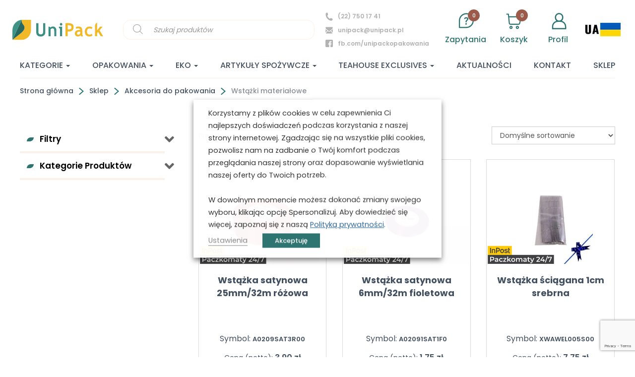

--- FILE ---
content_type: text/html; charset=UTF-8
request_url: https://unipack.pl/sklep/akcesoria-do-pakowania/wstazki-materialowe/
body_size: 113401
content:
<!-- Alter HTML was skipped because the HTML is too big to process! (limit is set to 600000 bytes) -->
<!DOCTYPE html>
<html lang="pl-PL">
  <head>
    			<script data-minify="1" src='https://unipack.pl/wp-content/cache/min/1/wp-content/plugins/udi-consent-mode/js/consent-mode-v2-before-tag.js?ver=1768228117' data-rocket-defer defer></script>
			    <!-- Google Tag Manager -->
 <script>(function(w,d,s,l,i){w[l]=w[l]||[];w[l].push({'gtm.start':
 new Date().getTime(),event:'gtm.js'});var f=d.getElementsByTagName(s)[0],
 j=d.createElement(s),dl=l!='dataLayer'?'&l='+l:'';j.async=true;j.src=
 'https://www.googletagmanager.com/gtm.js?id='+i+dl;f.parentNode.insertBefore(j,f);
 })(window,document,'script','dataLayer','GTM-PVRQNJL');</script>
 <!-- End Google Tag Manager -->

    <meta charset="UTF-8">
    <meta http-equiv="X-UA-Compatible" content="IE=edge">
    <meta name="viewport" content="width=device-width, initial-scale=1">
	
	<link rel="shortcut icon" href="https://unipack.pl/wp-content/themes/codetheme-child/favicon.ico" />
  <!-- <link rel="stylesheet" href="wp-content/themes/codetheme-child/OwlCarousel2-2.3.4/dist/assets/owl.carousel.min.css"> -->
  <link rel="preconnect" href="https://fonts.gstatic.com">
  
  <link rel="preconnect" href="https://www.gstatic.com/">
<link rel="preconnect" href="https://fonts.gstatic.com" crossorigin>


  
  <!-- <link rel="stylesheet" href="wp-content/themes/codetheme-child/OwlCarousel2-2.3.4/dist/assets/owl.theme.default.min.css"> -->
  

      <link rel="apple-touch-icon" sizes="180x180" href="/wp-content/themes/codetheme-child/apple-touch-icon.png">
<link rel="icon" type="image/png" sizes="32x32" href="/wp-content/themes/codetheme-child/favicon-32x32.png">
<link rel="icon" type="image/png" sizes="16x16" href="/wp-content/themes/codetheme-child/favicon-16x16.png">
<link rel="manifest" href="/wp-content/themes/codetheme-child/site.webmanifest">
<link rel="mask-icon" href="/wp-content/themes/codetheme-child/safari-pinned-tab.svg" >
<meta name="msapplication-TileColor" content="#da532c">
<meta name="theme-color" content="#ffffff">

	<meta name='robots' content='index, follow, max-image-preview:large, max-snippet:-1, max-video-preview:-1' />

	<!-- This site is optimized with the Yoast SEO plugin v26.7 - https://yoast.com/wordpress/plugins/seo/ -->
	<title>Wstążki materiałowe - Unipack.pl</title>
<link data-rocket-prefetch href="https://d3bo67muzbfgtl.cloudfront.net" rel="dns-prefetch">
<link data-rocket-prefetch href="https://www.googletagmanager.com" rel="dns-prefetch">
<link data-rocket-prefetch href="https://www.gstatic.com" rel="dns-prefetch">
<link data-rocket-prefetch href="https://unpkg.com" rel="dns-prefetch">
<link data-rocket-prefetch href="https://www.google.com" rel="dns-prefetch">
<style id="wpr-usedcss">.tippy-box[data-animation=fade][data-state=hidden]{opacity:0}[data-tippy-root]{max-width:calc(100vw - 10px)}.tippy-box{position:relative;background-color:#333;color:#fff;border-radius:4px;font-size:14px;line-height:1.4;white-space:normal;outline:0;transition-property:transform,visibility,opacity}.tippy-box[data-placement^=top]>.tippy-arrow{bottom:0}.tippy-box[data-placement^=top]>.tippy-arrow:before{bottom:-7px;left:0;border-width:8px 8px 0;border-top-color:initial;transform-origin:center top}.tippy-box[data-placement^=bottom]>.tippy-arrow{top:0}.tippy-box[data-placement^=bottom]>.tippy-arrow:before{top:-7px;left:0;border-width:0 8px 8px;border-bottom-color:initial;transform-origin:center bottom}.tippy-box[data-placement^=left]>.tippy-arrow{right:0}.tippy-box[data-placement^=left]>.tippy-arrow:before{border-width:8px 0 8px 8px;border-left-color:initial;right:-7px;transform-origin:center left}.tippy-box[data-placement^=right]>.tippy-arrow{left:0}.tippy-box[data-placement^=right]>.tippy-arrow:before{left:-7px;border-width:8px 8px 8px 0;border-right-color:initial;transform-origin:center right}.tippy-box[data-inertia][data-state=visible]{transition-timing-function:cubic-bezier(.54,1.5,.38,1.11)}.tippy-arrow{width:16px;height:16px;color:#333}.tippy-arrow:before{content:"";position:absolute;border-color:transparent;border-style:solid}.tippy-content{position:relative;padding:5px 9px;z-index:1}@font-face{font-family:Poppins;font-style:normal;font-weight:400;font-display:swap;src:url(https://fonts.gstatic.com/s/poppins/v24/pxiEyp8kv8JHgFVrJJnecmNE.woff2) format('woff2');unicode-range:U+0100-02BA,U+02BD-02C5,U+02C7-02CC,U+02CE-02D7,U+02DD-02FF,U+0304,U+0308,U+0329,U+1D00-1DBF,U+1E00-1E9F,U+1EF2-1EFF,U+2020,U+20A0-20AB,U+20AD-20C0,U+2113,U+2C60-2C7F,U+A720-A7FF}@font-face{font-family:Poppins;font-style:normal;font-weight:400;font-display:swap;src:url(https://fonts.gstatic.com/s/poppins/v24/pxiEyp8kv8JHgFVrJJfecg.woff2) format('woff2');unicode-range:U+0000-00FF,U+0131,U+0152-0153,U+02BB-02BC,U+02C6,U+02DA,U+02DC,U+0304,U+0308,U+0329,U+2000-206F,U+20AC,U+2122,U+2191,U+2193,U+2212,U+2215,U+FEFF,U+FFFD}@font-face{font-family:Poppins;font-style:normal;font-weight:500;font-display:swap;src:url(https://fonts.gstatic.com/s/poppins/v24/pxiByp8kv8JHgFVrLGT9Z1JlFc-K.woff2) format('woff2');unicode-range:U+0100-02BA,U+02BD-02C5,U+02C7-02CC,U+02CE-02D7,U+02DD-02FF,U+0304,U+0308,U+0329,U+1D00-1DBF,U+1E00-1E9F,U+1EF2-1EFF,U+2020,U+20A0-20AB,U+20AD-20C0,U+2113,U+2C60-2C7F,U+A720-A7FF}@font-face{font-family:Poppins;font-style:normal;font-weight:500;font-display:swap;src:url(https://fonts.gstatic.com/s/poppins/v24/pxiByp8kv8JHgFVrLGT9Z1xlFQ.woff2) format('woff2');unicode-range:U+0000-00FF,U+0131,U+0152-0153,U+02BB-02BC,U+02C6,U+02DA,U+02DC,U+0304,U+0308,U+0329,U+2000-206F,U+20AC,U+2122,U+2191,U+2193,U+2212,U+2215,U+FEFF,U+FFFD}@font-face{font-family:Poppins;font-style:normal;font-weight:600;font-display:swap;src:url(https://fonts.gstatic.com/s/poppins/v24/pxiByp8kv8JHgFVrLEj6Z1JlFc-K.woff2) format('woff2');unicode-range:U+0100-02BA,U+02BD-02C5,U+02C7-02CC,U+02CE-02D7,U+02DD-02FF,U+0304,U+0308,U+0329,U+1D00-1DBF,U+1E00-1E9F,U+1EF2-1EFF,U+2020,U+20A0-20AB,U+20AD-20C0,U+2113,U+2C60-2C7F,U+A720-A7FF}@font-face{font-family:Poppins;font-style:normal;font-weight:600;font-display:swap;src:url(https://fonts.gstatic.com/s/poppins/v24/pxiByp8kv8JHgFVrLEj6Z1xlFQ.woff2) format('woff2');unicode-range:U+0000-00FF,U+0131,U+0152-0153,U+02BB-02BC,U+02C6,U+02DA,U+02DC,U+0304,U+0308,U+0329,U+2000-206F,U+20AC,U+2122,U+2191,U+2193,U+2212,U+2215,U+FEFF,U+FFFD}@font-face{font-family:Poppins;font-style:normal;font-weight:700;font-display:swap;src:url(https://fonts.gstatic.com/s/poppins/v24/pxiByp8kv8JHgFVrLCz7Z1JlFc-K.woff2) format('woff2');unicode-range:U+0100-02BA,U+02BD-02C5,U+02C7-02CC,U+02CE-02D7,U+02DD-02FF,U+0304,U+0308,U+0329,U+1D00-1DBF,U+1E00-1E9F,U+1EF2-1EFF,U+2020,U+20A0-20AB,U+20AD-20C0,U+2113,U+2C60-2C7F,U+A720-A7FF}@font-face{font-family:Poppins;font-style:normal;font-weight:700;font-display:swap;src:url(https://fonts.gstatic.com/s/poppins/v24/pxiByp8kv8JHgFVrLCz7Z1xlFQ.woff2) format('woff2');unicode-range:U+0000-00FF,U+0131,U+0152-0153,U+02BB-02BC,U+02C6,U+02DA,U+02DC,U+0304,U+0308,U+0329,U+2000-206F,U+20AC,U+2122,U+2191,U+2193,U+2212,U+2215,U+FEFF,U+FFFD}.fa,.fas{-moz-osx-font-smoothing:grayscale;-webkit-font-smoothing:antialiased;display:inline-block;font-style:normal;font-variant:normal;text-rendering:auto;line-height:1}.fa-angle-down:before{content:"\f107"}.fa-angle-right:before{content:"\f105"}.fa-angle-up:before{content:"\f106"}.fa-chevron-up:before{content:"\f077"}.sr-only{border:0;clip:rect(0,0,0,0);height:1px;margin:-1px;overflow:hidden;padding:0;position:absolute;width:1px}@font-face{font-family:"Font Awesome 5 Pro";font-style:normal;font-weight:400;font-display:swap;src:url(https://pro.fontawesome.com/releases/v5.10.0/webfonts/fa-regular-400.eot);src:url(https://pro.fontawesome.com/releases/v5.10.0/webfonts/fa-regular-400.eot?#iefix) format("embedded-opentype"),url(https://pro.fontawesome.com/releases/v5.10.0/webfonts/fa-regular-400.woff2) format("woff2"),url(https://pro.fontawesome.com/releases/v5.10.0/webfonts/fa-regular-400.woff) format("woff"),url(https://pro.fontawesome.com/releases/v5.10.0/webfonts/fa-regular-400.ttf) format("truetype"),url(https://pro.fontawesome.com/releases/v5.10.0/webfonts/fa-regular-400.svg#fontawesome) format("svg")}@font-face{font-family:"Font Awesome 5 Pro";font-style:normal;font-weight:900;font-display:swap;src:url(https://pro.fontawesome.com/releases/v5.10.0/webfonts/fa-solid-900.eot);src:url(https://pro.fontawesome.com/releases/v5.10.0/webfonts/fa-solid-900.eot?#iefix) format("embedded-opentype"),url(https://pro.fontawesome.com/releases/v5.10.0/webfonts/fa-solid-900.woff2) format("woff2"),url(https://pro.fontawesome.com/releases/v5.10.0/webfonts/fa-solid-900.woff) format("woff"),url(https://pro.fontawesome.com/releases/v5.10.0/webfonts/fa-solid-900.ttf) format("truetype"),url(https://pro.fontawesome.com/releases/v5.10.0/webfonts/fa-solid-900.svg#fontawesome) format("svg")}.fa,.fas{font-family:"Font Awesome 5 Pro";font-weight:900}img:is([sizes=auto i],[sizes^="auto," i]){contain-intrinsic-size:3000px 1500px}.udi_products_filters__basic{display:grid;grid-template-columns:repeat(7,1fr);gap:15px 30px;margin-bottom:20px;padding-left:15px;padding-right:15px}.udi_more_filters_box{display:grid;grid-template-columns:repeat(6,1fr);gap:20px 40px;background-color:#fbfbfb;padding-left:15px;padding-right:15px;padding-bottom:15px}#udi_accept_filters{font-weight:600;font-size:14px!important;line-height:28px;color:#fff;background:#2e7572;border-radius:70px;display:flex!important;padding:8px 10px!important;justify-content:center;border:2px solid #2e7572!important;transition:ease-in-out .3s;text-transform:uppercase;cursor:pointer}#udi_more_filters,#udi_reset_filters{text-decoration:underline;text-align:right;display:block;cursor:pointer}.udi_more_filters_box{max-width:1230px;margin:auto;padding-left:15px;padding-right:15px;margin-bottom:10px}.upf_filter_checkboxes{grid-column-start:1;grid-column-end:7;display:grid;grid-template-columns:repeat(6,1fr);gap:15px 40px;padding-top:15px}.upf_filter_checkboxes .upf_filter{display:flex;flex-direction:row-reverse;align-items:center;justify-content:flex-end;gap:10px}.upf_filter_checkboxes .upf_filter input{width:unset}.upf_filter_checkboxes .upf_filter h3{margin:0;line-height:1;height:unset;min-height:unset}.upf_filter p{margin:0 0 12px}.upf_filter .form-control{width:100%;font-size:12px;padding:4px 10px}.upf_filter .ui-slider{height:.5em!important}.upf_filter .ui-slider .ui-slider-handle{width:1em;height:1em}.upf_filter h3{font-size:12px!important}.udi_products_filters__basic .upf_filter:has(input[type=checkbox]){display:flex;flex-direction:row-reverse;align-items:flex-end;justify-content:flex-end;gap:10px;grid-column-start:1;grid-column-end:3}.udi_products_filters__basic .upf_filter:has(input[type=checkbox]) h3{min-height:unset}.udi_products_filters__basic .upf_filter:has(input[type=checkbox]) input{width:fit-content}.upf_filter .ui-slider-range.ui-corner-all.ui-widget-header{background:#48c1ad;border:1px solid #48c1ad}.upf_filter span.ui-slider-handle.ui-corner-all.ui-state-default{border-radius:100%;outline:0!important;box-shadow:unset!important}.upf_filter span.ui-slider-handle.ui-corner-all.ui-state-default.ui-state-active{background:0 0!important}.udi_products_filters{max-width:1230px;margin:auto;margin-bottom:60px}.udi_products_filters h3{font-size:12px;font-weight:500;color:#435060;min-height:27.19px;margin-bottom:0!important}.wpo-loader{display:none;justify-content:center;align-items:center;overflow:hidden;position:absolute;top:0;left:0;right:0;bottom:0;background-color:rgba(255,255,255,.6196078431);z-index:100}.wpo-loader.active{display:flex!important}.wpo-loader .wpo-loader-inner{border:6px solid #337ab7;border-top:6px solid rgba(8,4,57,.73);border-radius:50%;width:80px;height:80px;animation:1s linear infinite spin;display:block}.wpo-loader .wpo-loader-inner.active{display:block}.filter-no-choices{display:none!important}.udi_products_filters__basic{display:flex;flex-direction:column}.ui-slider .ui-slider-handle{max-width:140px!important}.wpo-category-meny-header{display:flex;width:100%;justify-content:space-between;align-items:center}.wpo-category-meny-header h2{flex:1}.wpo-show-button{display:none;width:20px!important;cursor:pointer}.wpo-show-button i{font-size:30px}.wpo-show-button.active{display:block}.udi_more_filters_box,.upf_filter_checkboxes{display:flex;flex-direction:column}.wpo-input-group-container{display:flex;gap:10px;margin-bottom:15px}.wpo-input-group{display:flex;border:1px solid #ccc;border-radius:5px;gap:10px}.wpo-input-group input{border:0}.wpo-input-group input:focus{outline:0;box-shadow:none}.wpo-input-group-append{flex-basis:50px;font-size:10px}.udi_products_filters_container{position:relative}:root{--wp-admin-theme-color:#3858e9;--wp-admin-theme-color--rgb:56,88,233;--wp-admin-theme-color-darker-10:#2145e6;--wp-admin-theme-color-darker-10--rgb:33,69,230;--wp-admin-theme-color-darker-20:#183ad6;--wp-admin-theme-color-darker-20--rgb:24,58,214;--wp-admin-border-width-focus:2px}@media (min-resolution:192dpi){:root{--wp-admin-border-width-focus:1.5px}}img.emoji{display:inline!important;border:none!important;box-shadow:none!important;height:1em!important;width:1em!important;margin:0 .07em!important;vertical-align:-.1em!important;background:0 0!important;padding:0!important}:root{--wp--preset--aspect-ratio--square:1;--wp--preset--aspect-ratio--4-3:4/3;--wp--preset--aspect-ratio--3-4:3/4;--wp--preset--aspect-ratio--3-2:3/2;--wp--preset--aspect-ratio--2-3:2/3;--wp--preset--aspect-ratio--16-9:16/9;--wp--preset--aspect-ratio--9-16:9/16;--wp--preset--color--black:#000000;--wp--preset--color--cyan-bluish-gray:#abb8c3;--wp--preset--color--white:#ffffff;--wp--preset--color--pale-pink:#f78da7;--wp--preset--color--vivid-red:#cf2e2e;--wp--preset--color--luminous-vivid-orange:#ff6900;--wp--preset--color--luminous-vivid-amber:#fcb900;--wp--preset--color--light-green-cyan:#7bdcb5;--wp--preset--color--vivid-green-cyan:#00d084;--wp--preset--color--pale-cyan-blue:#8ed1fc;--wp--preset--color--vivid-cyan-blue:#0693e3;--wp--preset--color--vivid-purple:#9b51e0;--wp--preset--gradient--vivid-cyan-blue-to-vivid-purple:linear-gradient(135deg,rgba(6, 147, 227, 1) 0%,rgb(155, 81, 224) 100%);--wp--preset--gradient--light-green-cyan-to-vivid-green-cyan:linear-gradient(135deg,rgb(122, 220, 180) 0%,rgb(0, 208, 130) 100%);--wp--preset--gradient--luminous-vivid-amber-to-luminous-vivid-orange:linear-gradient(135deg,rgba(252, 185, 0, 1) 0%,rgba(255, 105, 0, 1) 100%);--wp--preset--gradient--luminous-vivid-orange-to-vivid-red:linear-gradient(135deg,rgba(255, 105, 0, 1) 0%,rgb(207, 46, 46) 100%);--wp--preset--gradient--very-light-gray-to-cyan-bluish-gray:linear-gradient(135deg,rgb(238, 238, 238) 0%,rgb(169, 184, 195) 100%);--wp--preset--gradient--cool-to-warm-spectrum:linear-gradient(135deg,rgb(74, 234, 220) 0%,rgb(151, 120, 209) 20%,rgb(207, 42, 186) 40%,rgb(238, 44, 130) 60%,rgb(251, 105, 98) 80%,rgb(254, 248, 76) 100%);--wp--preset--gradient--blush-light-purple:linear-gradient(135deg,rgb(255, 206, 236) 0%,rgb(152, 150, 240) 100%);--wp--preset--gradient--blush-bordeaux:linear-gradient(135deg,rgb(254, 205, 165) 0%,rgb(254, 45, 45) 50%,rgb(107, 0, 62) 100%);--wp--preset--gradient--luminous-dusk:linear-gradient(135deg,rgb(255, 203, 112) 0%,rgb(199, 81, 192) 50%,rgb(65, 88, 208) 100%);--wp--preset--gradient--pale-ocean:linear-gradient(135deg,rgb(255, 245, 203) 0%,rgb(182, 227, 212) 50%,rgb(51, 167, 181) 100%);--wp--preset--gradient--electric-grass:linear-gradient(135deg,rgb(202, 248, 128) 0%,rgb(113, 206, 126) 100%);--wp--preset--gradient--midnight:linear-gradient(135deg,rgb(2, 3, 129) 0%,rgb(40, 116, 252) 100%);--wp--preset--font-size--small:13px;--wp--preset--font-size--medium:20px;--wp--preset--font-size--large:36px;--wp--preset--font-size--x-large:42px;--wp--preset--spacing--20:0.44rem;--wp--preset--spacing--30:0.67rem;--wp--preset--spacing--40:1rem;--wp--preset--spacing--50:1.5rem;--wp--preset--spacing--60:2.25rem;--wp--preset--spacing--70:3.38rem;--wp--preset--spacing--80:5.06rem;--wp--preset--shadow--natural:6px 6px 9px rgba(0, 0, 0, .2);--wp--preset--shadow--deep:12px 12px 50px rgba(0, 0, 0, .4);--wp--preset--shadow--sharp:6px 6px 0px rgba(0, 0, 0, .2);--wp--preset--shadow--outlined:6px 6px 0px -3px rgba(255, 255, 255, 1),6px 6px rgba(0, 0, 0, 1);--wp--preset--shadow--crisp:6px 6px 0px rgba(0, 0, 0, 1)}:where(.is-layout-flex){gap:.5em}:where(.is-layout-grid){gap:.5em}:where(.wp-block-post-template.is-layout-flex){gap:1.25em}:where(.wp-block-post-template.is-layout-grid){gap:1.25em}:where(.wp-block-columns.is-layout-flex){gap:2em}:where(.wp-block-columns.is-layout-grid){gap:2em}:root :where(.wp-block-pullquote){font-size:1.5em;line-height:1.6}.info_tooltip{width:15px!important}.swal2-container{z-index:999999999}#discard_all_sup{margin-right:10px}#discard_all_sup.disabled{pointer-events:none;background-color:#989898}.voivodeship{cursor:pointer;transition:ease-in-out .1s}.voivodeship:hover{fill:#f1b828!important;opacity:.5}.voivodeship.active{fill:#f1b828!important;opacity:.5}.voivodeship_popup{position:absolute;background:#fff;display:block;flex-direction:column;max-width:340px}.udi_map_consultants_container{position:relative;margin:50px 0}.voivode_popup_content{display:none}@media (max-width:650px){.voivodeship_popup{position:fixed;top:0!important;left:0!important;max-width:100%;height:100vh;z-index:999999;background:rgba(0,0,0,.66)!important;display:flex;align-items:center;flex-direction:column;justify-content:center}.voivode_popup_content{width:calc(100vw - 100px);max-height:calc(100vh - 100px)!important;margin:50px;background:#fff}#close_popup{right:63px!important}}.voivode_popup_content{padding:16px;max-height:420px;overflow:auto;border:1px solid #bfbfbf}@media (max-width:450px){body .voivode_popup_content{width:calc(100vw - 60px);max-height:calc(100vh - 60px)!important;margin:30px;background:#fff}body #close_popup{right:45px!important}}.voivode_popup_content h4{margin:0 0 20px;font-size:18px;color:#000}#close_popup{cursor:pointer;position:absolute;right:20px;top:17px;width:10px}.newsletter-response{color:#2e7572;width:max-content;font-weight:700;margin-top:10px;margin-bottom:0!important}.newsletter_udi.disabledOnTime{opacity:.7!important;pointer-events:none!important}.newsletter-response:empty{margin-top:0!important}.newsletter_udi.disabled{pointer-events:none;opacity:.5}.newsletter_udi{display:flex;flex-direction:column;justify-content:center}.newsletter_udi label{color:#666;font-weight:300;font-size:13px}.newsletter_udi label input{margin-right:4px}.newsletter_udi .form-row{display:flex;align-items:center}.woocommerce .woocommerce-error .button,.woocommerce .woocommerce-message .button,.woocommerce-page .woocommerce-error .button,.woocommerce-page .woocommerce-message .button{float:right}.woocommerce img,.woocommerce-page img{height:auto;max-width:100%}.woocommerce #content div.product div.images,.woocommerce div.product div.images,.woocommerce-page #content div.product div.images,.woocommerce-page div.product div.images{float:left;width:48%}.woocommerce div.product div.thumbnails::after,.woocommerce div.product div.thumbnails::before{content:" ";display:table}.woocommerce div.product div.thumbnails::after{clear:both}.woocommerce div.product div.thumbnails a{float:left;width:30.75%;margin-right:3.8%;margin-bottom:1em}.woocommerce div.product div.thumbnails a.last{margin-right:0}.woocommerce div.product div.thumbnails a.first{clear:both}.woocommerce div.product div.thumbnails.columns-1 a{width:100%;margin-right:0;float:none}.woocommerce div.product div.thumbnails.columns-2 a{width:48%}.woocommerce div.product div.thumbnails.columns-4 a{width:22.05%}.woocommerce div.product div.thumbnails.columns-5 a{width:16.9%}.woocommerce #content div.product div.summary,.woocommerce div.product div.summary,.woocommerce-page #content div.product div.summary,.woocommerce-page div.product div.summary{float:right;width:48%;clear:none}.woocommerce div.product .woocommerce-tabs{clear:both}.woocommerce div.product .woocommerce-tabs ul.tabs::after,.woocommerce div.product .woocommerce-tabs ul.tabs::before{content:" ";display:table}.woocommerce div.product .woocommerce-tabs ul.tabs::after{clear:both}.woocommerce div.product .woocommerce-tabs ul.tabs li{display:inline-block}.woocommerce div.product #reviews .comment::after,.woocommerce div.product #reviews .comment::before{content:" ";display:table}.woocommerce div.product #reviews .comment::after{clear:both}.woocommerce div.product #reviews .comment img{float:right;height:auto}.woocommerce ul.products,.woocommerce-page ul.products{clear:both}.woocommerce ul.products::after,.woocommerce ul.products::before,.woocommerce-page ul.products::after,.woocommerce-page ul.products::before{content:" ";display:table}.woocommerce ul.products::after,.woocommerce-page ul.products::after{clear:both}.woocommerce ul.products li.product,.woocommerce-page ul.products li.product{float:left;margin:0 3.8% 2.992em 0;padding:0;position:relative;width:22.05%;margin-left:0}.woocommerce ul.products li.first,.woocommerce-page ul.products li.first{clear:both}.woocommerce ul.products li.last,.woocommerce-page ul.products li.last{margin-right:0}.woocommerce ul.products.columns-3 li.product,.woocommerce-page ul.products.columns-3 li.product{width:30.75%}.woocommerce-page.columns-3 ul.products li.product,.woocommerce.columns-3 ul.products li.product{width:30.75%}.woocommerce .woocommerce-result-count,.woocommerce-page .woocommerce-result-count{float:left}.woocommerce .woocommerce-ordering,.woocommerce-page .woocommerce-ordering{float:right}.woocommerce .woocommerce-pagination ul.page-numbers::after,.woocommerce .woocommerce-pagination ul.page-numbers::before,.woocommerce-page .woocommerce-pagination ul.page-numbers::after,.woocommerce-page .woocommerce-pagination ul.page-numbers::before{content:" ";display:table}.woocommerce .woocommerce-pagination ul.page-numbers::after,.woocommerce-page .woocommerce-pagination ul.page-numbers::after{clear:both}.woocommerce .woocommerce-pagination ul.page-numbers li,.woocommerce-page .woocommerce-pagination ul.page-numbers li{display:inline-block}.woocommerce #content table.cart img,.woocommerce table.cart img,.woocommerce-page #content table.cart img,.woocommerce-page table.cart img{height:auto}.woocommerce #content table.cart td.actions,.woocommerce table.cart td.actions,.woocommerce-page #content table.cart td.actions,.woocommerce-page table.cart td.actions{text-align:right}.woocommerce form .form-row::after,.woocommerce form .form-row::before,.woocommerce-page form .form-row::after,.woocommerce-page form .form-row::before{content:" ";display:table}.woocommerce form .form-row::after,.woocommerce-page form .form-row::after{clear:both}.woocommerce form .form-row label,.woocommerce-page form .form-row label{display:block}.woocommerce form .form-row label.checkbox,.woocommerce-page form .form-row label.checkbox{display:inline}.woocommerce form .form-row select,.woocommerce-page form .form-row select{width:100%}.woocommerce form .password-input,.woocommerce-page form .password-input{display:flex;flex-direction:column;justify-content:center;position:relative}.woocommerce form .password-input input[type=password],.woocommerce-page form .password-input input[type=password]{padding-right:2.5rem}.woocommerce form .password-input input::-ms-reveal,.woocommerce-page form .password-input input::-ms-reveal{display:none}.woocommerce form .show-password-input,.woocommerce-page form .show-password-input{background-color:transparent;border-radius:0;border:0;color:var(--wc-form-color-text,#000);cursor:pointer;font-size:inherit;line-height:inherit;margin:0;padding:0;position:absolute;right:.7em;text-decoration:none;top:50%;transform:translateY(-50%);-moz-osx-font-smoothing:inherit;-webkit-appearance:none;-webkit-font-smoothing:inherit}.woocommerce form .show-password-input::before,.woocommerce-page form .show-password-input::before{background-repeat:no-repeat;background-size:cover;background-image:url('data:image/svg+xml,<svg width="20" height="20" viewBox="0 0 20 20" fill="none" xmlns="http://www.w3.org/2000/svg"><path d="M17.3 3.3C16.9 2.9 16.2 2.9 15.7 3.3L13.3 5.7C12.2437 5.3079 11.1267 5.1048 10 5.1C6.2 5.2 2.8 7.2 1 10.5C1.2 10.9 1.5 11.3 1.8 11.7C2.6 12.8 3.6 13.7 4.7 14.4L3 16.1C2.6 16.5 2.5 17.2 3 17.7C3.4 18.1 4.1 18.2 4.6 17.7L17.3 4.9C17.7 4.4 17.7 3.7 17.3 3.3ZM6.7 12.3L5.4 13.6C4.2 12.9 3.1 11.9 2.3 10.7C3.5 9 5.1 7.8 7 7.2C5.7 8.6 5.6 10.8 6.7 12.3ZM10.1 9C9.6 8.5 9.7 7.7 10.2 7.2C10.7 6.8 11.4 6.8 11.9 7.2L10.1 9ZM18.3 9.5C17.8 8.8 17.2 8.1 16.5 7.6L15.5 8.6C16.3 9.2 17 9.9 17.6 10.8C15.9 13.4 13 15 9.9 15H9.1L8.1 16C8.8 15.9 9.4 16 10 16C13.3 16 16.4 14.4 18.3 11.7C18.6 11.3 18.8 10.9 19.1 10.5C18.8 10.2 18.6 9.8 18.3 9.5ZM14 10L10 14C12.2 14 14 12.2 14 10Z" fill="%23111111"/></svg>');content:"";display:block;height:22px;width:22px}.woocommerce form .show-password-input.display-password::before,.woocommerce-page form .show-password-input.display-password::before{background-image:url('data:image/svg+xml,<svg width="20" height="20" viewBox="0 0 20 20" fill="none" xmlns="http://www.w3.org/2000/svg"><path d="M18.3 9.49999C15 4.89999 8.50002 3.79999 3.90002 7.19999C2.70002 8.09999 1.70002 9.29999 0.900024 10.6C1.10002 11 1.40002 11.4 1.70002 11.8C5.00002 16.4 11.3 17.4 15.9 14.2C16.8 13.5 17.6 12.8 18.3 11.8C18.6 11.4 18.8 11 19.1 10.6C18.8 10.2 18.6 9.79999 18.3 9.49999ZM10.1 7.19999C10.6 6.69999 11.4 6.69999 11.9 7.19999C12.4 7.69999 12.4 8.49999 11.9 8.99999C11.4 9.49999 10.6 9.49999 10.1 8.99999C9.60003 8.49999 9.60003 7.69999 10.1 7.19999ZM10 14.9C6.90002 14.9 4.00002 13.3 2.30002 10.7C3.50002 8.99999 5.10002 7.79999 7.00002 7.19999C6.30002 7.99999 6.00002 8.89999 6.00002 9.89999C6.00002 12.1 7.70002 14 10 14C12.2 14 14.1 12.3 14.1 9.99999V9.89999C14.1 8.89999 13.7 7.89999 13 7.19999C14.9 7.79999 16.5 8.99999 17.7 10.7C16 13.3 13.1 14.9 10 14.9Z" fill="%23111111"/></svg>')}.woocommerce .woocommerce-billing-fields::after,.woocommerce .woocommerce-billing-fields::before,.woocommerce-page .woocommerce-billing-fields::after,.woocommerce-page .woocommerce-billing-fields::before{content:" ";display:table}.woocommerce .woocommerce-billing-fields::after,.woocommerce-page .woocommerce-billing-fields::after{clear:both}:root{--woocommerce:#720eec;--wc-green:#7ad03a;--wc-red:#a00;--wc-orange:#ffba00;--wc-blue:#2ea2cc;--wc-primary:#720eec;--wc-primary-text:#fcfbfe;--wc-secondary:#e9e6ed;--wc-secondary-text:#515151;--wc-highlight:#958e09;--wc-highligh-text:white;--wc-content-bg:#fff;--wc-subtext:#767676;--wc-form-border-color:rgba(32, 7, 7, .8);--wc-form-border-radius:4px;--wc-form-border-width:1px}@keyframes spin{0%{transform:rotate(0)}100%{transform:rotate(360deg)}}@font-face{font-display:swap;font-family:WooCommerce;src:url(https://unipack.pl/wp-content/plugins/woocommerce/assets/fonts/WooCommerce.woff2) format("woff2"),url(https://unipack.pl/wp-content/plugins/woocommerce/assets/fonts/WooCommerce.woff) format("woff"),url(https://unipack.pl/wp-content/plugins/woocommerce/assets/fonts/WooCommerce.ttf) format("truetype");font-weight:400;font-style:normal}.woocommerce form .form-row{padding:3px;margin:0 0 6px}.woocommerce form .form-row [placeholder]:focus::-webkit-input-placeholder{-webkit-transition:opacity .5s .5s;transition:opacity .5s .5s ease;opacity:0}.woocommerce form .form-row label{line-height:2}.woocommerce form .form-row label.hidden{visibility:hidden}.woocommerce form .form-row label.inline{display:inline}.woocommerce form .form-row .woocommerce-input-wrapper .description{background:#1e85be;color:#fff;border-radius:3px;padding:1em;margin:.5em 0 0;clear:both;display:none;position:relative}.woocommerce form .form-row .woocommerce-input-wrapper .description a{color:#fff;text-decoration:underline;border:0;box-shadow:none}.woocommerce form .form-row .woocommerce-input-wrapper .description::before{left:50%;top:0;margin-top:-4px;transform:translateX(-50%) rotate(180deg);content:"";position:absolute;border-width:4px 6px 0;border-style:solid;border-color:#1e85be transparent transparent;z-index:100;display:block}.woocommerce form .form-row select{font-family:inherit;font-weight:400;letter-spacing:normal;padding:.5em;display:block;background-color:var(--wc-form-color-background,#fff);border:var(--wc-form-border-width) solid var(--wc-form-border-color);border-radius:var(--wc-form-border-radius);color:var(--wc-form-color-text,#000);box-sizing:border-box;width:100%;margin:0;line-height:normal;height:auto}.woocommerce form .form-row select:focus{border-color:currentColor}.woocommerce form .form-row select{cursor:pointer;appearance:none;padding-right:3em;background-image:url([data-uri]);background-repeat:no-repeat;background-size:16px;background-position:calc(100% - .5em) 50%}.woocommerce form .form-row textarea{height:4em;line-height:1.5;box-shadow:none}.woocommerce form .form-row .required{color:var(--wc-red);font-weight:700;border:0!important;text-decoration:none;visibility:hidden}.woocommerce form .form-row.woocommerce-invalid label{color:var(--wc-red)}.woocommerce form .form-row.woocommerce-invalid select{border-color:var(--wc-red)}.woocommerce form .form-row.woocommerce-validated select{border-color:var(--wc-green)}.woocommerce form .form-row ::-webkit-input-placeholder{line-height:normal}.woocommerce form .form-row :-moz-placeholder{line-height:normal}.woocommerce form .form-row :-ms-input-placeholder{line-height:normal}.woocommerce-store-notice{position:absolute;top:0;left:0;right:0;margin:0;width:100%;font-size:1em;padding:1em 0;text-align:center;background-color:#720eec;color:#fcfbfe;z-index:99998;box-shadow:0 1px 1em rgba(0,0,0,.2);display:none}.woocommerce-store-notice a{color:#fcfbfe;text-decoration:underline}.screen-reader-text{clip:rect(1px,1px,1px,1px);height:1px;overflow:hidden;position:absolute!important;width:1px;word-wrap:normal!important}.clear{clear:both}.woocommerce .blockUI.blockOverlay{position:relative}.woocommerce .blockUI.blockOverlay::before{height:1em;width:1em;display:block;position:absolute;top:50%;left:50%;margin-left:-.5em;margin-top:-.5em;content:"";animation:1s ease-in-out infinite spin;background:url(https://unipack.pl/wp-content/plugins/woocommerce/assets/images/icons/loader.svg) center center;background-size:cover;line-height:1;text-align:center;font-size:2em;color:rgba(0,0,0,.75)}.woocommerce .loader::before{height:1em;width:1em;display:block;position:absolute;top:50%;left:50%;margin-left:-.5em;margin-top:-.5em;content:"";animation:1s ease-in-out infinite spin;background:url(https://unipack.pl/wp-content/plugins/woocommerce/assets/images/icons/loader.svg) center center;background-size:cover;line-height:1;text-align:center;font-size:2em;color:rgba(0,0,0,.75)}.woocommerce a.remove{display:block;font-size:1.5em;height:1em;width:1em;text-align:center;line-height:1;border-radius:100%;color:var(--wc-red)!important;text-decoration:none;font-weight:700;border:0}.woocommerce a.remove:hover{color:#fff!important;background:var(--wc-red)}.woocommerce .quantity .qty{width:3.631em;text-align:center}.woocommerce div.product{margin-bottom:0;position:relative}.woocommerce div.product .product_title{clear:none;margin-top:0;padding:0}.woocommerce div.product p.price ins,.woocommerce div.product span.price ins{background:inherit;font-weight:700;display:inline-block}.woocommerce div.product p.price del,.woocommerce div.product span.price del{opacity:.7;display:inline-block}.woocommerce div.product p.stock{font-size:.92em}.woocommerce div.product .woocommerce-product-rating{margin-bottom:1.618em}.woocommerce div.product div.images{margin-bottom:2em}.woocommerce div.product div.images img{display:block;width:100%;height:auto;box-shadow:none}.woocommerce div.product div.images div.thumbnails{padding-top:1em}.woocommerce div.product div.images.woocommerce-product-gallery{position:relative}.woocommerce div.product div.images .woocommerce-product-gallery__wrapper{transition:all cubic-bezier(.795,-.035,0,1) .5s;margin:0;padding:0}.woocommerce div.product div.images .woocommerce-product-gallery__wrapper .zoomImg{background-color:#fff;opacity:0}.woocommerce div.product div.images .woocommerce-product-gallery__image--placeholder{border:1px solid #f2f2f2}.woocommerce div.product div.images .woocommerce-product-gallery__image:nth-child(n+2){width:25%;display:inline-block}.woocommerce div.product div.images .woocommerce-product-gallery__image a{display:block;outline-offset:-2px}.woocommerce div.product div.images .woocommerce-product-gallery__trigger{background:#fff;border:none;box-sizing:content-box;border-radius:100%;cursor:pointer;font-size:2em;height:36px;padding:0;position:absolute;right:.5em;text-indent:-9999px;top:.5em;width:36px;z-index:99}.woocommerce div.product div.images .woocommerce-product-gallery__trigger::before{border:2px solid #000;border-radius:100%;box-sizing:content-box;content:"";display:block;height:10px;left:9px;top:9px;position:absolute;width:10px}.woocommerce div.product div.images .woocommerce-product-gallery__trigger::after{background:#000;border-radius:6px;box-sizing:content-box;content:"";display:block;height:8px;left:22px;position:absolute;top:19px;transform:rotate(-45deg);width:2px}.woocommerce div.product div.images .woocommerce-product-gallery__trigger span[aria-hidden=true]{border:0;clip-path:inset(50%);height:1px;left:50%;margin:-1px;overflow:hidden;position:absolute;top:50%;width:1px}.woocommerce div.product div.images .flex-control-thumbs{overflow:hidden;zoom:1;margin:0;padding:0}.woocommerce div.product div.images .flex-control-thumbs li{width:25%;float:left;margin:0;list-style:none}.woocommerce div.product div.images .flex-control-thumbs li img{cursor:pointer;opacity:.5;margin:0}.woocommerce div.product div.images .flex-control-thumbs li img.flex-active,.woocommerce div.product div.images .flex-control-thumbs li img:hover{opacity:1}.woocommerce div.product .woocommerce-product-gallery--columns-3 .flex-control-thumbs li:nth-child(3n+1){clear:left}.woocommerce div.product .woocommerce-product-gallery--columns-4 .flex-control-thumbs li:nth-child(4n+1){clear:left}.woocommerce div.product .woocommerce-product-gallery--columns-5 .flex-control-thumbs li:nth-child(5n+1){clear:left}.woocommerce div.product div.summary{margin-bottom:2em}.woocommerce div.product div.social{text-align:right;margin:0 0 1em}.woocommerce div.product div.social span{margin:0 0 0 2px}.woocommerce div.product div.social span span{margin:0}.woocommerce div.product div.social span .stButton .chicklets{padding-left:16px;width:0}.woocommerce div.product div.social iframe{float:left;margin-top:3px}.woocommerce div.product .woocommerce-tabs ul.tabs{list-style:none;padding:0 0 0 1em;margin:0 0 1.618em;overflow:hidden;position:relative}.woocommerce div.product .woocommerce-tabs ul.tabs li{border:1px solid #cfc8d8;background-color:#e9e6ed;color:#515151;display:inline-block;position:relative;z-index:0;border-radius:4px 4px 0 0;margin:0 -5px;padding:0 1em}.woocommerce div.product .woocommerce-tabs ul.tabs li a{display:inline-block;padding:.5em 0;font-weight:700;color:#515151;text-decoration:none}.woocommerce div.product .woocommerce-tabs ul.tabs li a:hover{text-decoration:none;color:#6b6b6b}.woocommerce div.product .woocommerce-tabs ul.tabs li.active{background:#fff;color:#515151;z-index:2;border-bottom-color:#fff}.woocommerce div.product .woocommerce-tabs ul.tabs li.active a{color:inherit;text-shadow:inherit}.woocommerce div.product .woocommerce-tabs ul.tabs li.active::before{box-shadow:2px 2px 0 #fff}.woocommerce div.product .woocommerce-tabs ul.tabs li.active::after{box-shadow:-2px 2px 0 #fff}.woocommerce div.product .woocommerce-tabs ul.tabs li::after,.woocommerce div.product .woocommerce-tabs ul.tabs li::before{border:1px solid #cfc8d8;position:absolute;bottom:-1px;width:5px;height:5px;content:" ";box-sizing:border-box}.woocommerce div.product .woocommerce-tabs ul.tabs li::before{left:-5px;border-bottom-right-radius:4px;border-width:0 1px 1px 0;box-shadow:2px 2px 0 #e9e6ed}.woocommerce div.product .woocommerce-tabs ul.tabs li::after{right:-5px;border-bottom-left-radius:4px;border-width:0 0 1px 1px;box-shadow:-2px 2px 0 #e9e6ed}.woocommerce div.product .woocommerce-tabs ul.tabs::before{position:absolute;content:" ";width:100%;bottom:0;left:0;border-bottom:1px solid #cfc8d8;z-index:1}.woocommerce div.product .woocommerce-tabs .panel{margin:0 0 2em;padding:0}.woocommerce div.product p.cart{margin-bottom:2em}.woocommerce div.product p.cart::after,.woocommerce div.product p.cart::before{content:" ";display:table}.woocommerce div.product p.cart::after{clear:both}.woocommerce div.product form.cart{margin-bottom:2em}.woocommerce div.product form.cart::after,.woocommerce div.product form.cart::before{content:" ";display:table}.woocommerce div.product form.cart::after{clear:both}.woocommerce div.product form.cart div.quantity{float:left;margin:0 4px 0 0}.woocommerce div.product form.cart table{border-width:0 0 1px}.woocommerce div.product form.cart table td{padding-left:0}.woocommerce div.product form.cart table div.quantity{float:none;margin:0}.woocommerce div.product form.cart table small.stock{display:block;float:none}.woocommerce div.product form.cart .variations{margin-bottom:1em;border:0;width:100%}.woocommerce div.product form.cart .variations td,.woocommerce div.product form.cart .variations th{border:0;line-height:2em;vertical-align:top}.woocommerce div.product form.cart .variations label{font-weight:700;text-align:left}.woocommerce div.product form.cart .variations select{max-width:100%;min-width:75%;display:inline-block;margin-right:1em;appearance:none;-webkit-appearance:none;-moz-appearance:none;padding-right:3em;background:url([data-uri]) no-repeat;background-size:16px;-webkit-background-size:16px;background-position:calc(100% - 12px) 50%;-webkit-background-position:calc(100% - 12px) 50%}.woocommerce div.product form.cart .variations td.label{padding-right:1em}.woocommerce div.product form.cart .woocommerce-variation-description p{margin-bottom:1em}.woocommerce div.product form.cart .reset_variations{visibility:hidden;font-size:.83em}.woocommerce div.product form.cart .wc-no-matching-variations{display:none}.woocommerce div.product form.cart .button{vertical-align:middle;float:left}.woocommerce div.product form.cart .group_table td.woocommerce-grouped-product-list-item__label{padding-right:1em;padding-left:1em}.woocommerce div.product form.cart .group_table td{vertical-align:top;padding-bottom:.5em;border:0}.woocommerce div.product form.cart .group_table td:first-child{width:4em;text-align:center}.woocommerce div.product form.cart .group_table .wc-grouped-product-add-to-cart-checkbox{display:inline-block;width:auto;margin:0 auto;transform:scale(1.5,1.5)}.woocommerce .products ul,.woocommerce ul.products{margin:0 0 1em;padding:0;list-style:none;clear:both}.woocommerce .products ul::after,.woocommerce .products ul::before,.woocommerce ul.products::after,.woocommerce ul.products::before{content:" ";display:table}.woocommerce .products ul::after,.woocommerce ul.products::after{clear:both}.woocommerce .products ul li,.woocommerce ul.products li{list-style:none}.woocommerce ul.products li.product .woocommerce-loop-product__title,.woocommerce ul.products li.product h3{padding:.5em 0;margin:0;font-size:1em}.woocommerce ul.products li.product a{text-decoration:none}.woocommerce ul.products li.product a.woocommerce-loop-product__link{display:block}.woocommerce ul.products li.product a img{width:100%;height:auto;display:block;margin:0 0 1em;box-shadow:none}.woocommerce ul.products li.product strong{display:block}.woocommerce ul.products li.product .button{display:inline-block;margin-top:1em}.woocommerce .woocommerce-result-count{margin:0 0 1em}.woocommerce .woocommerce-ordering{margin:0 0 1em}.woocommerce .woocommerce-ordering>label{margin-right:.25rem}.woocommerce .woocommerce-ordering select{vertical-align:top}.woocommerce nav.woocommerce-pagination{text-align:center}.woocommerce nav.woocommerce-pagination ul{display:inline-block;white-space:nowrap;padding:0;clear:both;border:1px solid #cfc8d8;border-right:0;margin:1px}.woocommerce nav.woocommerce-pagination ul li{border-right:1px solid #cfc8d8;padding:0;margin:0;float:left;display:inline;overflow:hidden}.woocommerce nav.woocommerce-pagination ul li a,.woocommerce nav.woocommerce-pagination ul li span{margin:0;text-decoration:none;padding:0;line-height:1;font-size:1em;font-weight:400;padding:.5em;min-width:1em;display:block}.woocommerce nav.woocommerce-pagination ul li a:focus,.woocommerce nav.woocommerce-pagination ul li a:hover,.woocommerce nav.woocommerce-pagination ul li span.current{background:#e9e6ed;color:#816f98}.woocommerce .cart .button,.woocommerce .cart input.button{float:none}.woocommerce a.added_to_cart{padding-top:.5em;display:inline-block}.woocommerce td.product-quantity{min-width:80px}.woocommerce :where(.wc_bis_form__input,.wc_bis_form__button){padding:.9rem 1.1rem;line-height:1}.woocommerce:where(body:not(.woocommerce-block-theme-has-button-styles)) a.button,.woocommerce:where(body:not(.woocommerce-block-theme-has-button-styles)) button.button,.woocommerce:where(body:not(.woocommerce-block-theme-has-button-styles)) input.button,:where(body:not(.woocommerce-block-theme-has-button-styles)):where(:not(.edit-post-visual-editor)) .woocommerce #respond input#submit,:where(body:not(.woocommerce-block-theme-has-button-styles)):where(:not(.edit-post-visual-editor)) .woocommerce a.button,:where(body:not(.woocommerce-block-theme-has-button-styles)):where(:not(.edit-post-visual-editor)) .woocommerce button.button,:where(body:not(.woocommerce-block-theme-has-button-styles)):where(:not(.edit-post-visual-editor)) .woocommerce input.button{font-size:100%;margin:0;line-height:1;cursor:pointer;position:relative;text-decoration:none;overflow:visible;padding:.618em 1em;font-weight:700;border-radius:3px;left:auto;color:#515151;background-color:#e9e6ed;border:0;display:inline-block;background-image:none;box-shadow:none;text-shadow:none}.woocommerce:where(body:not(.woocommerce-block-theme-has-button-styles)) a.button.loading,.woocommerce:where(body:not(.woocommerce-block-theme-has-button-styles)) button.button.loading,.woocommerce:where(body:not(.woocommerce-block-theme-has-button-styles)) input.button.loading,:where(body:not(.woocommerce-block-theme-has-button-styles)):where(:not(.edit-post-visual-editor)) .woocommerce #respond input#submit.loading,:where(body:not(.woocommerce-block-theme-has-button-styles)):where(:not(.edit-post-visual-editor)) .woocommerce a.button.loading,:where(body:not(.woocommerce-block-theme-has-button-styles)):where(:not(.edit-post-visual-editor)) .woocommerce button.button.loading,:where(body:not(.woocommerce-block-theme-has-button-styles)):where(:not(.edit-post-visual-editor)) .woocommerce input.button.loading{opacity:.25;padding-right:2.618em}.woocommerce:where(body:not(.woocommerce-block-theme-has-button-styles)) a.button.loading::after,.woocommerce:where(body:not(.woocommerce-block-theme-has-button-styles)) button.button.loading::after,.woocommerce:where(body:not(.woocommerce-block-theme-has-button-styles)) input.button.loading::after,:where(body:not(.woocommerce-block-theme-has-button-styles)):where(:not(.edit-post-visual-editor)) .woocommerce #respond input#submit.loading::after,:where(body:not(.woocommerce-block-theme-has-button-styles)):where(:not(.edit-post-visual-editor)) .woocommerce a.button.loading::after,:where(body:not(.woocommerce-block-theme-has-button-styles)):where(:not(.edit-post-visual-editor)) .woocommerce button.button.loading::after,:where(body:not(.woocommerce-block-theme-has-button-styles)):where(:not(.edit-post-visual-editor)) .woocommerce input.button.loading::after{font-family:WooCommerce;content:"\e01c";vertical-align:top;font-weight:400;position:absolute;top:.618em;right:1em;animation:2s linear infinite spin}.woocommerce:where(body:not(.woocommerce-block-theme-has-button-styles)) a.button.added::after,.woocommerce:where(body:not(.woocommerce-block-theme-has-button-styles)) button.button.added::after,.woocommerce:where(body:not(.woocommerce-block-theme-has-button-styles)) input.button.added::after,:where(body:not(.woocommerce-block-theme-has-button-styles)):where(:not(.edit-post-visual-editor)) .woocommerce #respond input#submit.added::after,:where(body:not(.woocommerce-block-theme-has-button-styles)):where(:not(.edit-post-visual-editor)) .woocommerce a.button.added::after,:where(body:not(.woocommerce-block-theme-has-button-styles)):where(:not(.edit-post-visual-editor)) .woocommerce button.button.added::after,:where(body:not(.woocommerce-block-theme-has-button-styles)):where(:not(.edit-post-visual-editor)) .woocommerce input.button.added::after{font-family:WooCommerce;content:"\e017";margin-left:.53em;vertical-align:bottom}.woocommerce:where(body:not(.woocommerce-block-theme-has-button-styles)) a.button:hover,.woocommerce:where(body:not(.woocommerce-block-theme-has-button-styles)) button.button:hover,.woocommerce:where(body:not(.woocommerce-block-theme-has-button-styles)) input.button:hover,:where(body:not(.woocommerce-block-theme-has-button-styles)):where(:not(.edit-post-visual-editor)) .woocommerce #respond input#submit:hover,:where(body:not(.woocommerce-block-theme-has-button-styles)):where(:not(.edit-post-visual-editor)) .woocommerce a.button:hover,:where(body:not(.woocommerce-block-theme-has-button-styles)):where(:not(.edit-post-visual-editor)) .woocommerce button.button:hover,:where(body:not(.woocommerce-block-theme-has-button-styles)):where(:not(.edit-post-visual-editor)) .woocommerce input.button:hover{background-color:#dcd7e2;text-decoration:none;background-image:none;color:#515151}.woocommerce:where(body:not(.woocommerce-block-theme-has-button-styles)) a.button.alt,.woocommerce:where(body:not(.woocommerce-block-theme-has-button-styles)) button.button.alt,.woocommerce:where(body:not(.woocommerce-block-theme-has-button-styles)) input.button.alt,:where(body:not(.woocommerce-block-theme-has-button-styles)):where(:not(.edit-post-visual-editor)) .woocommerce #respond input#submit.alt,:where(body:not(.woocommerce-block-theme-has-button-styles)):where(:not(.edit-post-visual-editor)) .woocommerce a.button.alt,:where(body:not(.woocommerce-block-theme-has-button-styles)):where(:not(.edit-post-visual-editor)) .woocommerce button.button.alt,:where(body:not(.woocommerce-block-theme-has-button-styles)):where(:not(.edit-post-visual-editor)) .woocommerce input.button.alt{background-color:#7f54b3;color:#fff;-webkit-font-smoothing:antialiased}.woocommerce:where(body:not(.woocommerce-block-theme-has-button-styles)) a.button.alt:hover,.woocommerce:where(body:not(.woocommerce-block-theme-has-button-styles)) button.button.alt:hover,.woocommerce:where(body:not(.woocommerce-block-theme-has-button-styles)) input.button.alt:hover,:where(body:not(.woocommerce-block-theme-has-button-styles)):where(:not(.edit-post-visual-editor)) .woocommerce #respond input#submit.alt:hover,:where(body:not(.woocommerce-block-theme-has-button-styles)):where(:not(.edit-post-visual-editor)) .woocommerce a.button.alt:hover,:where(body:not(.woocommerce-block-theme-has-button-styles)):where(:not(.edit-post-visual-editor)) .woocommerce button.button.alt:hover,:where(body:not(.woocommerce-block-theme-has-button-styles)):where(:not(.edit-post-visual-editor)) .woocommerce input.button.alt:hover{background-color:#7249a4;color:#fff}.woocommerce:where(body:not(.woocommerce-block-theme-has-button-styles)) #respond input#submit.alt.disabled,.woocommerce:where(body:not(.woocommerce-block-theme-has-button-styles)) #respond input#submit.alt.disabled:hover,.woocommerce:where(body:not(.woocommerce-block-theme-has-button-styles)) a.button.alt.disabled,.woocommerce:where(body:not(.woocommerce-block-theme-has-button-styles)) a.button.alt.disabled:hover,.woocommerce:where(body:not(.woocommerce-block-theme-has-button-styles)) a.button.alt:disabled,.woocommerce:where(body:not(.woocommerce-block-theme-has-button-styles)) a.button.alt:disabled:hover,.woocommerce:where(body:not(.woocommerce-block-theme-has-button-styles)) a.button.alt:disabled[disabled],.woocommerce:where(body:not(.woocommerce-block-theme-has-button-styles)) a.button.alt:disabled[disabled]:hover,.woocommerce:where(body:not(.woocommerce-block-theme-has-button-styles)) button.button.alt.disabled,.woocommerce:where(body:not(.woocommerce-block-theme-has-button-styles)) button.button.alt.disabled:hover,.woocommerce:where(body:not(.woocommerce-block-theme-has-button-styles)) button.button.alt:disabled,.woocommerce:where(body:not(.woocommerce-block-theme-has-button-styles)) button.button.alt:disabled:hover,.woocommerce:where(body:not(.woocommerce-block-theme-has-button-styles)) button.button.alt:disabled[disabled],.woocommerce:where(body:not(.woocommerce-block-theme-has-button-styles)) button.button.alt:disabled[disabled]:hover,.woocommerce:where(body:not(.woocommerce-block-theme-has-button-styles)) input.button.alt.disabled,.woocommerce:where(body:not(.woocommerce-block-theme-has-button-styles)) input.button.alt.disabled:hover,.woocommerce:where(body:not(.woocommerce-block-theme-has-button-styles)) input.button.alt:disabled,.woocommerce:where(body:not(.woocommerce-block-theme-has-button-styles)) input.button.alt:disabled:hover,.woocommerce:where(body:not(.woocommerce-block-theme-has-button-styles)) input.button.alt:disabled[disabled],.woocommerce:where(body:not(.woocommerce-block-theme-has-button-styles)) input.button.alt:disabled[disabled]:hover,:where(body:not(.woocommerce-block-theme-has-button-styles)):where(:not(.edit-post-visual-editor)) .woocommerce #respond input#submit.alt.disabled,:where(body:not(.woocommerce-block-theme-has-button-styles)):where(:not(.edit-post-visual-editor)) .woocommerce #respond input#submit.alt.disabled:hover,:where(body:not(.woocommerce-block-theme-has-button-styles)):where(:not(.edit-post-visual-editor)) .woocommerce #respond input#submit.alt:disabled,:where(body:not(.woocommerce-block-theme-has-button-styles)):where(:not(.edit-post-visual-editor)) .woocommerce #respond input#submit.alt:disabled:hover,:where(body:not(.woocommerce-block-theme-has-button-styles)):where(:not(.edit-post-visual-editor)) .woocommerce #respond input#submit.alt:disabled[disabled],:where(body:not(.woocommerce-block-theme-has-button-styles)):where(:not(.edit-post-visual-editor)) .woocommerce #respond input#submit.alt:disabled[disabled]:hover,:where(body:not(.woocommerce-block-theme-has-button-styles)):where(:not(.edit-post-visual-editor)) .woocommerce a.button.alt.disabled,:where(body:not(.woocommerce-block-theme-has-button-styles)):where(:not(.edit-post-visual-editor)) .woocommerce a.button.alt.disabled:hover,:where(body:not(.woocommerce-block-theme-has-button-styles)):where(:not(.edit-post-visual-editor)) .woocommerce a.button.alt:disabled,:where(body:not(.woocommerce-block-theme-has-button-styles)):where(:not(.edit-post-visual-editor)) .woocommerce a.button.alt:disabled:hover,:where(body:not(.woocommerce-block-theme-has-button-styles)):where(:not(.edit-post-visual-editor)) .woocommerce a.button.alt:disabled[disabled],:where(body:not(.woocommerce-block-theme-has-button-styles)):where(:not(.edit-post-visual-editor)) .woocommerce a.button.alt:disabled[disabled]:hover,:where(body:not(.woocommerce-block-theme-has-button-styles)):where(:not(.edit-post-visual-editor)) .woocommerce button.button.alt.disabled,:where(body:not(.woocommerce-block-theme-has-button-styles)):where(:not(.edit-post-visual-editor)) .woocommerce button.button.alt.disabled:hover,:where(body:not(.woocommerce-block-theme-has-button-styles)):where(:not(.edit-post-visual-editor)) .woocommerce button.button.alt:disabled,:where(body:not(.woocommerce-block-theme-has-button-styles)):where(:not(.edit-post-visual-editor)) .woocommerce button.button.alt:disabled:hover,:where(body:not(.woocommerce-block-theme-has-button-styles)):where(:not(.edit-post-visual-editor)) .woocommerce button.button.alt:disabled[disabled],:where(body:not(.woocommerce-block-theme-has-button-styles)):where(:not(.edit-post-visual-editor)) .woocommerce button.button.alt:disabled[disabled]:hover,:where(body:not(.woocommerce-block-theme-has-button-styles)):where(:not(.edit-post-visual-editor)) .woocommerce input.button.alt.disabled,:where(body:not(.woocommerce-block-theme-has-button-styles)):where(:not(.edit-post-visual-editor)) .woocommerce input.button.alt.disabled:hover,:where(body:not(.woocommerce-block-theme-has-button-styles)):where(:not(.edit-post-visual-editor)) .woocommerce input.button.alt:disabled,:where(body:not(.woocommerce-block-theme-has-button-styles)):where(:not(.edit-post-visual-editor)) .woocommerce input.button.alt:disabled:hover,:where(body:not(.woocommerce-block-theme-has-button-styles)):where(:not(.edit-post-visual-editor)) .woocommerce input.button.alt:disabled[disabled],:where(body:not(.woocommerce-block-theme-has-button-styles)):where(:not(.edit-post-visual-editor)) .woocommerce input.button.alt:disabled[disabled]:hover{background-color:#7f54b3;color:#fff}.woocommerce:where(body:not(.woocommerce-block-theme-has-button-styles)) #respond input#submit.disabled,.woocommerce:where(body:not(.woocommerce-block-theme-has-button-styles)) a.button.disabled,.woocommerce:where(body:not(.woocommerce-block-theme-has-button-styles)) a.button:disabled,.woocommerce:where(body:not(.woocommerce-block-theme-has-button-styles)) a.button:disabled[disabled],.woocommerce:where(body:not(.woocommerce-block-theme-has-button-styles)) button.button.disabled,.woocommerce:where(body:not(.woocommerce-block-theme-has-button-styles)) button.button:disabled,.woocommerce:where(body:not(.woocommerce-block-theme-has-button-styles)) button.button:disabled[disabled],.woocommerce:where(body:not(.woocommerce-block-theme-has-button-styles)) input.button.disabled,.woocommerce:where(body:not(.woocommerce-block-theme-has-button-styles)) input.button:disabled,.woocommerce:where(body:not(.woocommerce-block-theme-has-button-styles)) input.button:disabled[disabled],:where(body:not(.woocommerce-block-theme-has-button-styles)):where(:not(.edit-post-visual-editor)) .woocommerce #respond input#submit.disabled,:where(body:not(.woocommerce-block-theme-has-button-styles)):where(:not(.edit-post-visual-editor)) .woocommerce #respond input#submit:disabled,:where(body:not(.woocommerce-block-theme-has-button-styles)):where(:not(.edit-post-visual-editor)) .woocommerce #respond input#submit:disabled[disabled],:where(body:not(.woocommerce-block-theme-has-button-styles)):where(:not(.edit-post-visual-editor)) .woocommerce a.button.disabled,:where(body:not(.woocommerce-block-theme-has-button-styles)):where(:not(.edit-post-visual-editor)) .woocommerce a.button:disabled,:where(body:not(.woocommerce-block-theme-has-button-styles)):where(:not(.edit-post-visual-editor)) .woocommerce a.button:disabled[disabled],:where(body:not(.woocommerce-block-theme-has-button-styles)):where(:not(.edit-post-visual-editor)) .woocommerce button.button.disabled,:where(body:not(.woocommerce-block-theme-has-button-styles)):where(:not(.edit-post-visual-editor)) .woocommerce button.button:disabled,:where(body:not(.woocommerce-block-theme-has-button-styles)):where(:not(.edit-post-visual-editor)) .woocommerce button.button:disabled[disabled],:where(body:not(.woocommerce-block-theme-has-button-styles)):where(:not(.edit-post-visual-editor)) .woocommerce input.button.disabled,:where(body:not(.woocommerce-block-theme-has-button-styles)):where(:not(.edit-post-visual-editor)) .woocommerce input.button:disabled,:where(body:not(.woocommerce-block-theme-has-button-styles)):where(:not(.edit-post-visual-editor)) .woocommerce input.button:disabled[disabled]{color:inherit;cursor:not-allowed;opacity:.5;padding:.618em 1em}.woocommerce:where(body:not(.woocommerce-block-theme-has-button-styles)) #respond input#submit.disabled:hover,.woocommerce:where(body:not(.woocommerce-block-theme-has-button-styles)) a.button.disabled:hover,.woocommerce:where(body:not(.woocommerce-block-theme-has-button-styles)) a.button:disabled:hover,.woocommerce:where(body:not(.woocommerce-block-theme-has-button-styles)) a.button:disabled[disabled]:hover,.woocommerce:where(body:not(.woocommerce-block-theme-has-button-styles)) button.button.disabled:hover,.woocommerce:where(body:not(.woocommerce-block-theme-has-button-styles)) button.button:disabled:hover,.woocommerce:where(body:not(.woocommerce-block-theme-has-button-styles)) button.button:disabled[disabled]:hover,.woocommerce:where(body:not(.woocommerce-block-theme-has-button-styles)) input.button.disabled:hover,.woocommerce:where(body:not(.woocommerce-block-theme-has-button-styles)) input.button:disabled:hover,.woocommerce:where(body:not(.woocommerce-block-theme-has-button-styles)) input.button:disabled[disabled]:hover,:where(body:not(.woocommerce-block-theme-has-button-styles)):where(:not(.edit-post-visual-editor)) .woocommerce #respond input#submit.disabled:hover,:where(body:not(.woocommerce-block-theme-has-button-styles)):where(:not(.edit-post-visual-editor)) .woocommerce #respond input#submit:disabled:hover,:where(body:not(.woocommerce-block-theme-has-button-styles)):where(:not(.edit-post-visual-editor)) .woocommerce #respond input#submit:disabled[disabled]:hover,:where(body:not(.woocommerce-block-theme-has-button-styles)):where(:not(.edit-post-visual-editor)) .woocommerce a.button.disabled:hover,:where(body:not(.woocommerce-block-theme-has-button-styles)):where(:not(.edit-post-visual-editor)) .woocommerce a.button:disabled:hover,:where(body:not(.woocommerce-block-theme-has-button-styles)):where(:not(.edit-post-visual-editor)) .woocommerce a.button:disabled[disabled]:hover,:where(body:not(.woocommerce-block-theme-has-button-styles)):where(:not(.edit-post-visual-editor)) .woocommerce button.button.disabled:hover,:where(body:not(.woocommerce-block-theme-has-button-styles)):where(:not(.edit-post-visual-editor)) .woocommerce button.button:disabled:hover,:where(body:not(.woocommerce-block-theme-has-button-styles)):where(:not(.edit-post-visual-editor)) .woocommerce button.button:disabled[disabled]:hover,:where(body:not(.woocommerce-block-theme-has-button-styles)):where(:not(.edit-post-visual-editor)) .woocommerce input.button.disabled:hover,:where(body:not(.woocommerce-block-theme-has-button-styles)):where(:not(.edit-post-visual-editor)) .woocommerce input.button:disabled:hover,:where(body:not(.woocommerce-block-theme-has-button-styles)):where(:not(.edit-post-visual-editor)) .woocommerce input.button:disabled[disabled]:hover{color:inherit;background-color:#e9e6ed}.woocommerce-error,.woocommerce-message{padding:1em 2em 1em 3.5em;margin:0 0 2em;position:relative;background-color:#f6f5f8;color:#515151;border-top:3px solid #720eec;list-style:none;width:auto;word-wrap:break-word}.woocommerce-error::after,.woocommerce-error::before,.woocommerce-message::after,.woocommerce-message::before{content:" ";display:table}.woocommerce-error::after,.woocommerce-message::after{clear:both}.woocommerce-error::before,.woocommerce-message::before{font-family:WooCommerce;content:"\e028";content:"\e028"/"";display:inline-block;position:absolute;top:1em;left:1.5em}.woocommerce-error .button,.woocommerce-message .button{float:right}.woocommerce-error li,.woocommerce-message li{list-style:none!important;padding-left:0!important;margin-left:0!important}.woocommerce-message{border-top-color:#8fae1b}.woocommerce-message::before{content:"\e015";color:#8fae1b}.woocommerce-error{border-top-color:#b81c23}.woocommerce-error::before{content:"\e016";color:#b81c23}.woocommerce-checkout table.cart img{width:32px;box-shadow:none}.woocommerce-checkout table.cart td,.woocommerce-checkout table.cart th{vertical-align:middle}.woocommerce-checkout table.cart input{margin:0;vertical-align:middle}.woocommerce form .form-row .required{visibility:visible}.dgwt-wcas-block-scroll{overflow:hidden}.dgwt-wcas-search-wrapp{position:relative;line-height:100%;display:block;color:#444;min-width:230px;width:100%;text-align:left;margin:0 auto;-webkit-box-sizing:border-box;-moz-box-sizing:border-box;box-sizing:border-box}.dgwt-wcas-preloader-wrapp img{margin:10px auto 0;display:block;max-width:200px}.dgwt-wcas-suggestions-wrapp{background:#fff;border:1px solid #ddd;border-top:none;padding:0;margin:0;-webkit-box-sizing:border-box;-moz-box-sizing:border-box;box-sizing:border-box;overflow-y:auto}.dgwt-wcas-details-wrapp *,.dgwt-wcas-search-wrapp *,.dgwt-wcas-suggestions-wrapp *{-webkit-box-sizing:border-box;-moz-box-sizing:border-box;box-sizing:border-box}.dgwt-wcas-details-wrapp a:focus,.dgwt-wcas-suggestions-wrapp a:focus{outline:0}.dgwt-wcas-suggestions-wrapp.dgwt-wcas-suggestions-wrapp--top{border:1px solid #ddd;border-bottom:none}.dgwt-wcas-details-left .dgwt-wcas-suggestions-wrapp{border-radius:0 0 5px;border-left-color:#eee}.dgwt-wcas-details-right .dgwt-wcas-suggestions-wrapp{border-radius:0 0 0 5px;border-right-color:#eee}.dgwt-wcas-suggestion{cursor:pointer;font-size:12px;line-height:110%;text-align:left;padding:7px 10px;position:relative;border-bottom:1px solid #dfdfdf;display:flex;flex-direction:row;justify-content:space-between;align-items:center;resize:vertical;width:100%;transition:none!important}.dgwt-wcas-suggestion-nores{font-size:15px;line-height:157%;padding:15px;width:100%}.dgwt-wcas-suggestion-nores p{padding:0;margin:0 0 10px;font-size:18px}.dgwt-wcas-suggestion-nores ul{padding:0 0 0 30px;margin:0}.dgwt-wcas-suggestion-nores ul li{list-style:disc}.dgwt-wcas-suggestion.dgwt-wcas-suggestion-more{justify-content:center;color:#6d6d6d}.dgwt-wcas-has-headings .dgwt-wcas-suggestion,.dgwt-wcas-has-headings .dgwt-wcas-suggestion.dgwt-wcas-suggestion-headline,.dgwt-wcas-has-headings .dgwt-wcas-suggestion.dgwt-wcas-suggestion-tax,.dgwt-wcas-suggestion.dgwt-wcas-suggestion-no-border-bottom,body:not(.dgwt-wcas-is-details) .dgwt-wcas-suggestion:last-child{border-bottom:none}.dgwt-wcas-suggestion:after{clear:both;display:block;content:''}.dgwt-wcas-suggestion.dgwt-wcas-nores{cursor:default;opacity:.5}.dgwt-wcas-has-img .dgwt-wcas-suggestion.dgwt-wcas-suggestion-product{padding-top:8px;padding-bottom:8px;min-height:60px}.dgwt-wcas-has-img .dgwt-wcas-suggestion.dgwt-wcas-suggestion-product.dgwt-wcas-suggestion-history-product,.dgwt-wcas-is-details .dgwt-wcas-has-img .dgwt-wcas-suggestion.dgwt-wcas-suggestion-product{min-height:40px}.dgwt-wcas-is-details .dgwt-wcas-has-img .dgwt-wcas-suggestion.dgwt-wcas-suggestion-more,.dgwt-wcas-suggestion.dgwt-wcas-suggestion-more{min-height:30px;text-transform:uppercase}.dgwt-wcas-suggestion.dgwt-wcas-suggestion-more .dgwt-wcas-st-more{padding:0 10px;text-align:center}.dgwt-wcas-st{display:block;color:#444;font-size:15px;width:100%;line-height:110%}.dgwt-wcas-st .dgwt-wcas-score{color:#8e44ad;font-weight:700;font-size:80%}.dgwt-wcas-st>span{display:inline-block;vertical-align:middle}.dgwt-wcas-has-sku .dgwt-wcas-st-title{margin-right:6px}.dgwt-wcas-st>span.dgwt-wcas-st--direct-headline{display:block;font-style:italic;font-size:10px;text-transform:uppercase;opacity:.4;line-height:10px;margin-bottom:1px;letter-spacing:2px}.dgwt-wcas-st-breadcrumbs{overflow:hidden;text-overflow:ellipsis;white-space:nowrap;font-size:80%;text-align:left;opacity:.6;width:100%;padding-right:10px}.rtl .dgwt-wcas-st-breadcrumbs{padding-right:0;padding-left:10px;text-align:right}.dgwt-wcas-sku{font-size:80%}.dgwt-wcas-si{width:50px;display:block;height:100%}.dgwt-wcas-si img{background:#fff;border:1px solid #e8e8e8;border-radius:3px;display:block;margin:auto;padding:2px;height:auto;width:auto;max-height:90%;max-width:100%}.dgwt-wcas-has-img-forced .dgwt-wcas-suggestion-history-product .dgwt-wcas-si{display:flex;align-items:center;justify-content:center}.dgwt-wcas-has-img-forced .dgwt-wcas-suggestion-history-product .dgwt-wcas-si svg{max-width:18px}.dgwt-wcas-has-img:not(.dgwt-wcas-has-img-forced) .dgwt-wcas-suggestion-history-product .dgwt-wcas-si>svg{margin-left:10px}.dgwt-wcas-content-wrapp{display:flex;height:100%;width:100%;justify-content:space-between;align-items:center;resize:vertical;padding-left:10px}.rtl .dgwt-wcas-content-wrapp{padding-left:0;padding-right:10px}.dgwt-wcas-sp{color:#555;font-size:14px;line-height:120%;text-align:right;padding-left:10px}.dgwt-wcas-sp *{line-height:130%}.dgwt-wcas-search-form{margin:0;padding:0;width:100%}.dgwt-wcas-open.dgwt-wcas-nores.dgwt-wcas-is-details:not(.dgwt-wcas-details-outside) .dgwt-wcas-suggestion-nores,.dgwt-wcas-sd{margin-top:5px}.dgwt-wcas-sd{color:#777;display:block;line-height:14px;width:100%;font-size:.8em}.dgwt-wcas-vendor-city{margin-left:5px;font-size:.8em}.dgwt-wcas-st>.dgwt-wcas-product-vendor{font-size:12px;margin-top:5px;display:block}.dgwt-wcas-suggestion-selected{background-color:#eee}.dgwt-wcas-style-pirx.dgwt-wcas-search-wrapp.dgwt-wcas-search-focused input[type=search].dgwt-wcas-search-input:hover{background-color:#fff}.dgwt-wcas-suggestion-selected:first-child{border-top:none}.rtl .dgwt-wcas-suggestion{padding-left:0;padding-right:15px;text-align:right}.dgwt-wcas-details-wrapp{background:#fff;border:1px solid #ddd;border-top:none;border-left:none;padding:0;width:300px;-webkit-box-sizing:border-box;-moz-box-sizing:border-box;box-sizing:border-box;z-index:100;min-height:340px}.rtl .dgwt-wcas-details-wrapp{border-left:1px solid #ddd;border-right:none}.dgwt-wcas-details-outside .dgwt-wcas-details-wrapp,.dgwt-wcas-details-outside.dgwt-wcas-is-details .dgwt-wcas-suggestions-wrapp{margin-top:-1px;border-top:1px solid #ddd}.dgwt-wcas-details-right .dgwt-wcas-details-wrapp{border-left:none;border-right:1px solid #ddd;border-radius:0 5px 5px 0}.dgwt-wcas-details-left .dgwt-wcas-details-wrapp{border-right:none;border-left:1px solid #ddd;border-radius:5px 0 0 5px}.dgwt-wcas-details-inner,.dgwt-wcas-details-notfit .dgwt-wcas-details-wrapp{display:none}.dgwt-wcas-full-width .dgwt-wcas-suggestions-wrapp,.rtl.dgwt-wcas-full-width .dgwt-wcas-details-wrapp{border-radius:0 0 0 5px}.dgwt-wcas-full-width .dgwt-wcas-details-wrapp,.rtl.dgwt-wcas-full-width .dgwt-wcas-suggestions-wrapp{border-radius:0 0 5px}.dgwt-wcas-details-inner.dgwt-wcas-details-inner-active,.dgwt-wcas-details-wrapp .added_to_cart,.dgwt-wcas-has-desc .dgwt-wcas-sp>*,.dgwt-wcas-has-img .dgwt-wcas-sp>*{display:block}.dgwt-wcas-overlay-mobile .dgwt-wcas-style-pirx .dgwt-wcas-preloader{margin-right:15px}.rtl input[type=search].dgwt-wcas-search-input{text-align:right}input[type=search].dgwt-wcas-search-input{-webkit-transition:none;-moz-transition:none;-ms-transition:none;-o-transition:none;transition:none;-webkit-box-shadow:none;box-shadow:none;margin:0;-webkit-appearance:textfield;text-align:left}[type=search].dgwt-wcas-search-input::-ms-clear{display:none}[type=search].dgwt-wcas-search-input::-webkit-search-decoration{-webkit-appearance:none}[type=search].dgwt-wcas-search-input::-webkit-search-cancel-button{display:none}.dgwt-wcas-has-headings .dgwt-wcas-st>span.dgwt-wcas-st--direct-headline,.dgwt-wcas-layout-icon .dgwt-wcas-icon-preloader,.dgwt-wcas-om-bar .dgwt-wcas-sf-wrapp button.dgwt-wcas-search-submit,.dgwt-wcas-overlay-mobile .dgwt-wcas-search-icon-arrow,.dgwt-wcas-overlay-mobile-on.dgwt-wcas-is-ios body:not(.dgwt-wcas-theme-flatsome)>:not(.dgwt-wcas-overlay-mobile),.dgwt-wcas-search-icon-arrow,.dgwt-wcas-search-wrapp.dgwt-wcas-layout-icon.dgwt-wcas-layout-icon-open:not(.dgwt-wcas-has-submit) .dgwt-wcas-sf-wrapp .dgwt-wcas-ico-magnifier,.dgwt-wcas-style-pirx .dgwt-wcas-sf-wrapp button.dgwt-wcas-search-submit:before,.dgwt-wcas-voice-search-supported.dgwt-wcas-search-filled .dgwt-wcas-voice-search{display:none}button.dgwt-wcas-search-submit,input[type=submit].dgwt-wcas-search-submit{position:relative}.dgwt-wcas-ico-magnifier{bottom:0;left:0;margin:auto;position:absolute;right:0;top:0;height:65%;display:block}.dgwt-wcas-preloader{height:100%;position:absolute;right:0;top:0;width:40px;z-index:-1;background-repeat:no-repeat;background-position:right 15px center;background-size:auto 44%}.dgwt-wcas-voice-search{position:absolute;right:0;top:0;height:100%;width:40px;z-index:1;opacity:.5;cursor:pointer;align-items:center;justify-content:center;display:none;-webkit-transition:160ms ease-in-out;-moz-transition:160ms ease-in-out;-ms-transition:160ms ease-in-out;-o-transition:160ms ease-in-out;transition:160ms ease-in-out}.dgwt-wcas-close:hover,.dgwt-wcas-style-pirx .dgwt-wcas-voice-search:hover,.dgwt-wcas-voice-search:hover{opacity:.3}.dgwt-wcas-voice-search path{fill:#444}.dgwt-wcas-voice-search-supported .dgwt-wcas-voice-search{display:flex}.dgwt-wcas-voice-search-supported .dgwt-wcas-preloader{right:40px}.rtl .dgwt-wcas-overlay-mobile .dgwt-wcas-style-pirx .dgwt-wcas-voice-search,.rtl .dgwt-wcas-preloader,.rtl .dgwt-wcas-voice-search{right:auto;left:5px}.dgwt-wcas-mobile-overlay-trigger-active .dgwt-wcas-voice-search{z-index:105}.rtl .dgwt-wcas-voice-search-supported .dgwt-wcas-preloader{right:auto;left:45px}.dgwt-wcas-inner-preloader{background-repeat:no-repeat;background-position:right 8px center;background-size:auto 22px;display:flex;align-items:center;justify-content:center;z-index:1}@media all and (-ms-high-contrast:none),(-ms-high-contrast:active){.dgwt-wcas-inner-preloader{background-image:url('https://unipack.pl/wp-content/plugins/ajax-search-for-woocommerce-premium-2/assets/img/preloader.gif')}}.dgwt-wcas-close:not(.dgwt-wcas-inner-preloader){cursor:pointer;display:flex;align-items:center;justify-content:center;-webkit-transition:160ms ease-in-out;-moz-transition:160ms ease-in-out;-ms-transition:160ms ease-in-out;-o-transition:160ms ease-in-out;transition:160ms ease-in-out;z-index:1}.dgwt-wcas-close:not(.dgwt-wcas-inner-preloader):before{content:'';display:block;position:absolute;background:0 0;height:100%;width:100%;left:0;bottom:0;top:0;right:0;margin:auto}.dgwt-wcas-close path{fill:#ccc}.dgwt-wcas-suggestion strong{font-weight:700}.screen-reader-text{clip:rect(1px,1px,1px,1px);height:1px;overflow:hidden;position:absolute!important;width:1px}.dgwt-wcas-sf-wrapp:after,.dgwt-wcas-sf-wrapp:before{content:"";display:table}.dgwt-wcas-sf-wrapp:after{clear:both}.dgwt-wcas-sf-wrapp{zoom:1;width:100%;max-width:100vw;margin:0;position:relative;background:0 0}.dgwt-wcas-sf-wrapp input[type=search].dgwt-wcas-search-input{width:100%;height:40px;font-size:14px;line-height:100%;padding:10px 15px;margin:0;background:#fff;border:1px solid #ddd;border-radius:3px;-webkit-border-radius:3px;-webkit-appearance:none;box-sizing:border-box}.dgwt-wcas-is-ios .dgwt-wcas-sf-wrapp input[type=search].dgwt-wcas-search-input,.dgwt-wcas-is-ios .dgwt-wcas-sf-wrapp input[type=search].dgwt-wcas-search-input:focus{font-size:16px}.dgwt-wcas-open .dgwt-wcas-sf-wrapp input[type=search].dgwt-wcas-search-input{border-radius:3px 3px 0 0}.dgwt-wcas-layout-icon-open.dgwt-wcas-style-pirx .dgwt-wcas-search-icon-arrow,.dgwt-wcas-open.dgwt-wcas-nores .dgwt-wcas-details-wrapp .dgwt-wcas-preloader-wrapp,.dgwt-wcas-open.dgwt-wcas-nores.dgwt-wcas-details-outside .dgwt-wcas-details-wrapp{display:none!important}.dgwt-wcas-open.dgwt-wcas-nores.dgwt-wcas-details-outside .dgwt-wcas-suggestions-wrapp{min-height:0!important;border-radius:0 0 5px 5px;border-right-color:#ddd}.dgwt-wcas-open.dgwt-wcas-nores.dgwt-wcas-full-width .dgwt-wcas-details-wrapp,.dgwt-wcas-open.dgwt-wcas-nores.dgwt-wcas-full-width .dgwt-wcas-suggestions-wrapp{min-height:41px!important}.dgwt-wcas-open.dgwt-wcas-nores.dgwt-wcas-full-width:not(.rtl):not(.dgwt-wcas-details-outside) .dgwt-wcas-suggestions-wrapp{border-right-color:transparent}.rtl.dgwt-wcas-open.dgwt-wcas-nores.dgwt-wcas-full-width:not(.dgwt-wcas-details-outside) .dgwt-wcas-suggestions-wrapp{border-left-color:transparent}.dgwt-wcas-sf-wrapp input[type=search].dgwt-wcas-search-input:focus{outline:0;background:#fff;box-shadow:0 0 9px 1px rgba(0,0,0,.06);-webkit-transition:150ms ease-in;-moz-transition:150ms ease-in;-ms-transition:150ms ease-in;-o-transition:150ms ease-in;transition:150ms ease-in}.dgwt-wcas-sf-wrapp input[type=search].dgwt-wcas-search-input::placeholder{color:#999;font-weight:400;font-style:italic;line-height:normal}.dgwt-wcas-sf-wrapp input[type=search].dgwt-wcas-search-input::-webkit-input-placeholder{color:#999;font-weight:400;font-style:italic;line-height:normal}.dgwt-wcas-sf-wrapp input[type=search].dgwt-wcas-search-input:-moz-placeholder{color:#999;font-weight:400;font-style:italic;line-height:normal}.dgwt-wcas-sf-wrapp input[type=search].dgwt-wcas-search-input::-moz-placeholder{color:#999;font-weight:400;font-style:italic;line-height:normal}.dgwt-wcas-sf-wrapp input[type=search].dgwt-wcas-search-input:-ms-input-placeholder{color:#999;font-weight:400;font-style:italic;line-height:normal}.dgwt-wcas-sf-wrapp button.dgwt-wcas-search-submit{overflow:visible;position:absolute;border:0;padding:0 15px;margin:0;cursor:pointer;height:40px;min-width:50px;width:auto;line-height:100%;min-height:100%;right:0;left:auto;top:0;bottom:auto;color:#fff;-webkit-transition:250ms ease-in-out;-moz-transition:250ms ease-in-out;-ms-transition:250ms ease-in-out;-o-transition:250ms ease-in-out;transition:250ms ease-in-out;text-transform:uppercase;background-color:#333;border-radius:0 2px 2px 0;-webkit-border-radius:0 2px 2px 0;text-shadow:0 -1px 0 rgba(0,0,0,.3);-webkit-box-shadow:none;box-shadow:none;-webkit-appearance:none}.rtl .dgwt-wcas-sf-wrapp button.dgwt-wcas-search-submit{left:0;right:auto}.dgwt-wcas-open .dgwt-wcas-sf-wrapp .dgwt-wcas-search-submit{border-radius:0 2px 0 0}.dgwt-wcas-sf-wrapp .dgwt-wcas-search-submit:hover,.dgwt-wcas-sugg-hist-clear:hover{opacity:.7}.dgwt-wcas-sf-wrapp .dgwt-wcas-search-submit:active,.dgwt-wcas-sf-wrapp .dgwt-wcas-search-submit:focus{opacity:.7;outline:0}.dgwt-wcas-sf-wrapp .dgwt-wcas-search-submit:before{content:'';position:absolute;border-width:8px 8px 8px 0;border-style:solid solid solid none;border-color:transparent #333;top:12px;left:-6px;-webkit-transition:250ms ease-in-out;-moz-transition:250ms ease-in-out;-ms-transition:250ms ease-in-out;-o-transition:250ms ease-in-out;transition:250ms ease-in-out}.rtl .dgwt-wcas-sf-wrapp .dgwt-wcas-search-submit:before{left:auto;right:-6px;border-width:8px 0 8px 8px;border-style:solid none solid solid}.dgwt-wcas-sf-wrapp .dgwt-wcas-search-submit:active:before,.dgwt-wcas-sf-wrapp .dgwt-wcas-search-submit:focus:before,.dgwt-wcas-sf-wrapp .dgwt-wcas-search-submit:hover:before{border-right-color:#333}.dgwt-wcas-sf-wrapp .dgwt-wcas-search-submit::-moz-focus-inner{border:0;padding:0}.dgwt-wcas-is-details .dgwt-wcas-suggestions-wrapp{min-height:340px;overflow:visible}.dgwt-wcas-is-details .dgwt-wcas-si{width:30px;max-width:100%;box-sizing:border-box}.dgwt-wcas-is-details .dgwt-wcas-sp{display:flex;top:0;flex-direction:column;height:100%;justify-content:center;resize:vertical}.dgwt-wcas-is-details .dgwt-wcas-sd{font-size:11px;line-height:100%}.dgwt-wcas-ico-magnifier,html:not(.dgwt-wcas-overlay-mobile-on) .dgwt-wcas-search-wrapp.dgwt-wcas-layout-icon{max-width:20px}.dgwt-wcas-no-submit .dgwt-wcas-ico-magnifier{height:50%;margin:auto;max-height:20px;width:100%;max-width:20px;left:12px;right:auto;opacity:.5;fill:#444}.rtl .dgwt-wcas-no-submit .dgwt-wcas-ico-magnifier{left:auto;right:12px}.dgwt-wcas-no-submit .dgwt-wcas-sf-wrapp input[type=search].dgwt-wcas-search-input{padding:10px 15px 10px 40px}.rtl .dgwt-wcas-no-submit .dgwt-wcas-sf-wrapp input[type=search].dgwt-wcas-search-input{padding:10px 40px 10px 15px}.dgwt-wcas-overlay-mobile-on,.dgwt-wcas-overlay-mobile-on body{overflow:hidden;min-width:100vw;min-height:100vh}html.dgwt-wcas-overlay-mobile-on{scroll-behavior:unset}.dgwt-wcas-om-bar{display:flex;height:45px;width:100%}.dgwt-wcas-om-bar button.dgwt-wcas-om-return,.dgwt-wcas-om-bar button.dgwt-wcas-om-return:active,.dgwt-wcas-om-bar button.dgwt-wcas-om-return:focus,.dgwt-wcas-om-bar button.dgwt-wcas-om-return:hover{width:45px;height:100%;display:block;background:#ccc;cursor:pointer;position:relative;margin:0;padding:0;box-shadow:none;outline:0;border:none;border-spacing:0;border-radius:0}.dgwt-wcas-om-bar .dgwt-wcas-om-return svg{width:23px;height:23px;position:absolute;left:12px;top:12px;fill:#fff}.rtl .dgwt-wcas-om-bar .dgwt-wcas-om-return svg{left:11px;top:9px;-moz-transform:rotate(180deg);-webkit-transform:rotate(180deg);-o-transform:rotate(180deg);-ms-transform:rotate(180deg);transform:rotate(180deg)}.dgwt-wcas-has-submit .dgwt-wcas-search-submit svg path{fill:#fff}.dgwt-wcas-om-bar .dgwt-wcas-has-submit-off .dgwt-wcas-preloader{right:0!important}.rtl .dgwt-wcas-om-bar .dgwt-wcas-has-submit-off .dgwt-wcas-preloader{left:4px!important;right:auto!important}.rtl .dgwt-wcas-om-bar .dgwt-wcas-style-pirx.dgwt-wcas-has-submit-off .dgwt-wcas-preloader{left:10px!important;right:auto!important}@keyframes dgwt-wcas-preloader-price-anim{0%,100%{background:rgba(128,128,128,.03)}50%{background:rgba(128,128,128,.1)}}.dgwt-wcas-preloader-price-inner div:first-child{left:0;animation-delay:-.1s}.dgwt-wcas-preloader-price-inner div:nth-child(2){left:13px;animation-delay:-.2s}.dgwt-wcas-preloader-price-inner div:nth-child(3){left:26px;animation-delay:-.3s}.dgwt-wcas-preloader-price{width:34px;height:10px;display:inline-block;overflow:hidden;background:0 0}.dgwt-wcas-preloader-price-inner{width:100%;height:100%;position:relative;transform:translateZ(0) scale(1);backface-visibility:hidden;transform-origin:0 0}.dgwt-wcas-preloader-price-inner div{position:absolute;width:8px;height:8px;background:rgba(128,128,128,.05);animation:.8s cubic-bezier(0,.5,.5,1) infinite dgwt-wcas-preloader-price-anim;-webkit-transition:.2s ease-in-out;-moz-transition:.2s ease-in-out;-ms-transition:.2s ease-in-out;-o-transition:.2s ease-in-out;transition:.2s ease-in-out}.dgwt-wcas-om-bar .dgwt-wcas-search-wrapp-mobile{width:calc(100% - 45px);max-width:none;margin:0}.dgwt-wcas-overlay-mobile .dgwt-wcas-search-form,.dgwt-wcas-overlay-mobile-on .dgwt-wcas-suggestion{width:100%}.dgwt-wcas-overlay-mobile{position:absolute;left:0;right:0;top:0;bottom:0;width:100%;background:#fff}.dgwt-wcas-overlay-mobile *{box-sizing:border-box}.dgwt-wcas-search-wrapp-mobile input[type=search].dgwt-wcas-search-input{height:45px!important;border-top:none;border-right:none;border-left:none;border-radius:0;font-size:16px!important}.dgwt-wcas-search-wrapp-mobile input[type=search].dgwt-wcas-search-input:focus{font-size:16px!important}.dgwt-wcas-overlay-mobile-on .dgwt-wcas-suggestions-wrapp{left:0!important;top:45px!important;width:100%!important;height:calc(100% - 45px)!important;position:absolute;overflow-y:auto;border:none;margin:0;display:block}.dgwt-wcas-overlay-mobile-on.dgwt-wcas-is-ios body{overflow:auto}.dgwt-wcas-overlay-mobile-on.dgwt-wcas-is-ios{overflow:visible}.dgwt-wcas-overlay-mobile-on.dgwt-wcas-is-ios .dgwt-wcas-suggestions-wrapp{max-height:none!important;height:auto!important}.dgwt-wcas-search-wrapp.dgwt-wcas-layout-icon{min-width:unset}html:not(.dgwt-wcas-overlay-mobile-on) .menu .dgwt-wcas-search-wrapp.dgwt-wcas-layout-icon{width:auto}.dgwt-wcas-icon-preloader{margin:auto;position:absolute;top:0;left:0;bottom:0;right:0}.dgwt-wcas-layout-icon-flexible-loaded .dgwt-wcas-search-form{opacity:1}html:not(.dgwt-wcas-overlay-mobile-on) .dgwt-wcas-search-wrapp.dgwt-wcas-layout-icon .dgwt-wcas-search-form{opacity:0;display:none;position:absolute;left:0;top:calc(100% + 8px);min-width:500px;z-index:1000}html:not(.dgwt-wcas-overlay-mobile-on) .dgwt-wcas-search-wrapp.dgwt-wcas-layout-icon.dgwt-wcas-layout-icon-open .dgwt-wcas-search-form{display:block;opacity:1}.dgwt-wcas-search-wrapp.dgwt-wcas-layout-icon.dgwt-wcas-layout-icon-open.dgwt-wcas-no-submit .dgwt-wcas-sf-wrapp input[type=search].dgwt-wcas-search-input{padding-left:15px}.dgwt-wcas-layout-icon-open .dgwt-wcas-search-icon-arrow{display:block;position:absolute;top:calc(100% + 2px);left:0;z-index:5;width:15px;height:15px;background:#fff;border:1px solid #ddd;-webkit-transform:rotate(45deg);-moz-transform:rotate(45deg);-o-transform:rotate(45deg);-ms-transform:rotate(45deg);transform:rotate(45deg)}.dgwt-wcas-has-headings .dgwt-wcas-suggestion-headline{pointer-events:none;display:block;font-weight:500;white-space:nowrap}.dgwt-wcas-has-headings .dgwt-wcas-suggestion-headline .dgwt-wcas-st{border-bottom:1px solid #ddd;padding-bottom:3px;text-transform:uppercase;margin-top:16px;font-size:12px}.dgwt-wcas-has-headings .dgwt-wcas-suggestion-tax .dgwt-wcas-st{padding:0}.dgwt-wcas-has-headings .dgwt-wcas-suggestion.dgwt-wcas-suggestion-tax.dgwt-wcas-suggestion-selected,.dgwt-wcas-has-headings .dgwt-wcas-suggestion.dgwt-wcas-suggestion-tax:hover{background:0 0;text-decoration:underline}.dgwt-wcas-is-details .dgwt-wcas-has-headings .dgwt-wcas-suggestion.dgwt-wcas-suggestion-tax{min-height:30px}.dgwt-wcas-sugg-hist-clear{cursor:pointer;text-decoration:underline;display:inline-block;margin-left:2px}.dgwt-wcas-darkened-overlay{display:block;position:absolute;opacity:.15;z-index:100000;left:0;top:0}.dgwt-wcas-darkened-overlay>div{background:#111;position:absolute}.dgwt-wcas-search-wrapp.dgwt-wcas-search-darkoverl-on .dgwt-wcas-search-form{background-color:rgba(17,17,17,.15);border:none;border-radius:0}.dgwt-wcas-style-pirx .dgwt-wcas-sf-wrapp{background:#fff;padding:10px;border-radius:10px}.dgwt-wcas-style-pirx.dgwt-wcas-search-wrapp-mobile .dgwt-wcas-sf-wrapp{padding-top:0;padding-bottom:0}.dgwt-wcas-style-pirx .dgwt-wcas-sf-wrapp input[type=search].dgwt-wcas-search-input{padding:13px 24px 13px 48px;line-height:24px;font-size:17px;border:2px solid transparent;border-radius:30px;height:auto;font-family:Roboto,sans-serif;background-color:#eee}.dgwt-wcas-style-pirx .dgwt-wcas-sf-wrapp input[type=search].dgwt-wcas-search-input:focus{box-shadow:none;transition:30ms ease-in}.dgwt-wcas-style-pirx .dgwt-wcas-sf-wrapp input[type=search].dgwt-wcas-search-input:hover{background-color:#dfdfdf}.dgwt-wcas-style-pirx.dgwt-wcas-search-focused .dgwt-wcas-sf-wrapp input[type=search].dgwt-wcas-search-input{border-color:#333}.dgwt-wcas-open .dgwt-wcas-style-pirx .dgwt-wcas-sf-wrapp input[type=search].dgwt-wcas-search-input{border-radius:30px}.dgwt-wcas-style-pirx .dgwt-wcas-sf-wrapp button.dgwt-wcas-search-submit{background:0 0;border-radius:100%;border:0;display:flex;align-items:center;justify-content:center;padding:0;margin:0;position:absolute;min-height:33px;min-width:33px;height:33px;width:33px;left:23px;top:21px;pointer-events:none;transition:none}.dgwt-wcas-style-pirx .dgwt-wcas-sf-wrapp button.dgwt-wcas-search-submit svg{width:18px;height:18px}.dgwt-wcas-style-pirx.dgwt-wcas-search-filled .dgwt-wcas-sf-wrapp button.dgwt-wcas-search-submit{left:auto;right:28px;pointer-events:auto;animation:.3s fadeIn}.dgwt-wcas-style-pirx.dgwt-wcas-search-filled .dgwt-wcas-sf-wrapp input[type=search].dgwt-wcas-search-input{padding-left:24px;padding-right:48px;transition:none!important}.dgwt-wcas-style-pirx .dgwt-wcas-sf-wrapp button.dgwt-wcas-search-submit:hover{opacity:1;background:#e4e4e4;box-shadow:0 0 0 2px #e4e4e4;border-radius:100%}.dgwt-wcas-style-pirx .dgwt-wcas-preloader{margin-right:35px}.rtl .dgwt-wcas-style-solaris .dgwt-wcas-preloader,.rtl .dgwt-wcas-style-solaris .dgwt-wcas-voice-search{margin-left:4px}.dgwt-wcas-style-pirx .dgwt-wcas-close:not(.dgwt-wcas-inner-preloader){transition:none;width:18px}.dgwt-wcas-style-pirx .dgwt-wcas-close:not(.dgwt-wcas-inner-preloader) path,.dgwt-wcas-style-pirx .dgwt-wcas-voice-search svg path,.dgwt-wcas-style-pirx.dgwt-wcas-has-submit .dgwt-wcas-search-submit svg path{fill:#111}.dgwt-wcas-style-pirx .dgwt-wcas-sf-wrapp input[type=search].dgwt-wcas-search-input::placeholder{opacity:1;font-style:normal;font-weight:300;color:#777}.dgwt-wcas-style-pirx.dgwt-wcas-search-wrapp-mobile .dgwt-wcas-sf-wrapp input[type=search].dgwt-wcas-search-input{border-radius:0;background:0 0;padding:0 10px}.dgwt-wcas-style-pirx.dgwt-wcas-search-wrapp-mobile.dgwt-wcas-search-focused .dgwt-wcas-sf-wrapp input[type=search].dgwt-wcas-search-input{border-color:transparent}.dgwt-wcas-style-pirx.dgwt-wcas-search-wrapp-mobile.dgwt-wcas-search-filled .dgwt-wcas-sf-wrapp input[type=search].dgwt-wcas-search-input{padding-left:10px}.dgwt-wcas-style-pirx.dgwt-wcas-search-wrapp-mobile .dgwt-wcas-sf-wrapp input[type=search].dgwt-wcas-search-input:hover{background-color:transparent}.dgwt-wcas-style-pirx .dgwt-wcas-voice-search{right:20px;top:1px;opacity:1}.rtl .dgwt-wcas-style-pirx .dgwt-wcas-voice-search{right:auto;left:50px}.dgwt-wcas-overlay-mobile .dgwt-wcas-style-pirx .dgwt-wcas-voice-search{right:5px}.dgwt-wcas-overlay-mobile .dgwt-wcas-style-solaris .dgwt-wcas-voice-search{right:5px!important}.rtl .dgwt-wcas-overlay-mobile .dgwt-wcas-style-solaris .dgwt-wcas-voice-search{left:5px!important;right:auto!important}.dgwt-wcas-open-pirx-compact .dgwt-wcas-details-wrapp,.dgwt-wcas-open-pirx-compact .dgwt-wcas-suggestions-wrapp{margin-top:1px}.dgwt-wcas-suggestions-wrapp-fixed{position:fixed!important}.yith-ywraq-add-to-quote{margin-top:30px!important}h2.active::before{background:url(https://unipack.pl/wp-content/themes/codetheme-child/img/new_img/back-icon.png)!important;left:9px!important;top:17px!important;width:19px!important;height:16px!important}.hamburger_menu_left #menu-kategorie-produktow-sklep>li>ul>li::before{content:""}.hamburger_menu_left #menu-kategorie-produktow-sklep>li>ul>li>ul li::before{content:""}.hamburger_menu_left #menu-kategorie-produktow-sklep>li>ul>li>ul>li a{font-weight:400!important}.hamburger_menu_left #menu-kategorie-produktow-sklep>li>ul .caret{background:url(https://unipack.pl/wp-content/themes/codetheme-child/img/new_img/arrowdownunipack.png);top:20px!important;width:15px!important;height:10px!important}.hamburger_menu_left #menu-kategorie-produktow-sklep>li>ul .caret.active{transform:rotate(180deg)}.yith_ywraq_add_item_browse_message,.yith_ywraq_add_item_response_message{font-size:13px!important}.shipping table tr{height:60px}.shipping table tr td,.shipping table tr th{color:#666}.shipping table tr th{font-weight:700}.shipping{padding-bottom:40px}.prices-data span{color:#435060}.prices-data{color:#435060}.woocommerce-Price-amount.amount bdi,.woocommerce-Price-amount.amount bdi .woocommerce-Price-currencySymbol{color:#2e7572}.prices-data br{padding:6px 0}.ajax_add_to_cart:hover{background:#48c1ac!important;border:2px solid #48c1ac!important;text-decoration:none!important;color:#fff!important}.footer_column3 br{display:none!important}@media (max-width:500px){body .footer_column1 br{display:block!important}}.owl-dot.active{box-shadow:none!important}.woocommerce{max-width:1230px!important}.first_menu_logo a img{min-width:183px}.tax-product_cat #bs-example-navbar-collapse-1{display:block!important;visibility:visible!important}.product.type-product{overflow:hidden}@media (max-width:1230px){.first_menu_container{width:100%!important;max-width:100%!important}.first_menu{width:100%!important}}.header-details a:focus{text-decoration:none!important}.header-details a:hover{text-decoration:none!important}.owl-carousel-actual .owl-dots .owl-dot,.owl-carousel-home .owl-dots .owl-dot,.owl-carousel-rel .owl-dots .owl-dot{width:30px;height:5px;background:#e7e7e7;border-radius:4px;margin:0 10px}.owl-carousel-actual .owl-dots .owl-dot.active,.owl-carousel-home .owl-dots .owl-dot.active,.owl-carousel-rel .owl-dots .owl-dot.active{background:#4cbaaa!important;width:60px!important}.owl-carousel-actual .owl-dots{display:flex;justify-content:center!important;max-width:100%;position:absolute;bottom:-7px;width:calc(100vw - 73px)}.owl-carousel-home .owl-dots{display:flex;justify-content:center!important;max-width:100%;position:absolute;bottom:-43px;width:calc(100vw - 73px)}.owl-carousel-rel .owl-dots{display:flex;justify-content:center!important;max-width:100%;position:absolute;bottom:-34px;width:calc(100vw - 73px)}.owl-carousel .owl-dots.disabled,.owl-carousel .owl-nav.disabled{display:none}.no-js .owl-carousel{display:block}.owl-height{transition:height .5s ease-in-out}.owl-theme .owl-nav .disabled{opacity:.5;cursor:default}.owl-theme .owl-nav.disabled+.owl-dots{margin-top:10px}body{word-wrap:break-word;font-family:'Titillium Web',sans-serif;color:#666;font-weight:400;font-size:14px;line-height:22px;background:#fff}.h2,h1,h2,h3,h4{margin-top:0;font-weight:400}.blog-nav .active{color:#fff}.blog-footer{padding:0}.blog-footer a{color:#fff}.blog-footer a:focus,.blog-footer a:hover{color:#c00;text-decoration:underline}.blog-footer p:last-child{margin-bottom:0}.footer-module{padding:0;margin:0}html{font-family:sans-serif}body{margin:0}article,aside,details,figcaption,figure,footer,header,hgroup,main,menu,nav,section,summary{display:block}audio,canvas,progress,video{display:inline-block;vertical-align:baseline}audio:not([controls]){display:none;height:0}[hidden],template{display:none}a{background-color:transparent}a:active,a:hover{outline:0}abbr[title]{border-bottom:1px dotted}b,strong{font-weight:700}h1{margin:.67em 0;font-size:2em}mark{color:#000;background:#ff0}img{border:0}svg:not(:root){overflow:hidden}figure{margin:1em 40px}code{font-family:monospace,monospace;font-size:1em}button,input,optgroup,select,textarea{margin:0;font:inherit;color:inherit}button{overflow:visible}button,select{text-transform:none}button,html input[type=button],input[type=reset],input[type=submit]{cursor:pointer}button[disabled],html input[disabled]{cursor:default}input{line-height:normal}input[type=checkbox],input[type=radio]{box-sizing:border-box;padding:0}input[type=search]{box-sizing:content-box}fieldset{padding:.35em .625em .75em;margin:0 2px;border:1px solid silver}legend{padding:0;border:0}textarea{overflow:auto}optgroup{font-weight:700}table{border-spacing:0;border-collapse:collapse}td,th{padding:0}@media print{*,:after,:before{color:#000!important;text-shadow:none!important;background:0 0!important;box-shadow:none!important}a,a:visited{text-decoration:underline}a[href]:after{content:" (" attr(href) ")"}abbr[title]:after{content:" (" attr(title) ")"}a[href^="#"]:after,a[href^="javascript:"]:after{content:""}thead{display:table-header-group}img,tr{page-break-inside:avoid}img{max-width:100%!important}h2,h3,p{orphans:3;widows:3}h2,h3{page-break-after:avoid}select{background:#fff!important}.navbar{display:none}.btn>.caret{border-top-color:#000!important}.label{border:1px solid #000}.table{border-collapse:collapse!important}.table td,.table th{background-color:#fff!important}.table-bordered td,.table-bordered th{border:1px solid #ddd!important}}*{box-sizing:border-box}:after,:before{box-sizing:border-box}button,input,select,textarea{font-family:inherit;font-size:inherit;line-height:inherit}a{color:#428bca;text-decoration:none}a:focus,a:hover{color:#2a6496;text-decoration:underline}a:focus{outline:dotted thin;outline:auto 0;outline-offset:-2px}figure{margin:0}img{vertical-align:middle;max-width:100%;height:auto}.thumbnail a>img,.thumbnail>img{display:block;max-width:100%;height:auto}.sr-only{position:absolute;width:1px;height:1px;padding:0;margin:-1px;overflow:hidden;clip:rect(0,0,0,0);border:0}.h2,h1,h2,h3,h4{font-family:inherit;font-weight:500;line-height:1.1;color:inherit}.h2,h1,h2,h3{margin-top:20px;margin-bottom:10px}h4{margin-top:10px;margin-bottom:10px}h1{font-size:36px}.h2,h2{font-size:26px}h3{font-size:24px}h4{font-size:18px}p{margin:0 0 10px}.mark,mark{padding:.2em;background-color:#fcf8e3}ul{margin-top:0;margin-bottom:10px}ul ul{margin-bottom:0}dd{line-height:1.42857143}dd{margin-left:0}abbr[data-original-title],abbr[title]{cursor:help;border-bottom:1px dotted #777}address{margin-bottom:20px;font-style:normal;line-height:1.42857143}code{font-family:Menlo,Monaco,Consolas,"Courier New",monospace}code{padding:2px 4px;font-size:90%;color:#c7254e;background-color:#f9f2f4;border-radius:4px}.container{padding-right:0;padding-left:0;margin-right:auto;margin-left:auto;width:100%}.row{margin-right:0;margin-left:0}.col-sm-3{position:relative;min-height:1px;padding-right:0;padding-left:0;max-width:100%}@media (min-width:1025px){.col-sm-3{float:left}.col-sm-3{width:25%}}table{background-color:transparent}caption{padding-top:8px;padding-bottom:8px;color:#777;text-align:left}th{text-align:center}.table{width:100%;max-width:100%;margin-bottom:20px}.table>tbody>tr>td,.table>tbody>tr>th,.table>thead>tr>td,.table>thead>tr>th{padding:4px;line-height:1.42857143;vertical-align:top;border-top:1px solid #ddd}.table>thead>tr>th{vertical-align:bottom;border-bottom:2px solid #ddd}.table>caption+thead>tr:first-child>td,.table>caption+thead>tr:first-child>th,.table>colgroup+thead>tr:first-child>td,.table>colgroup+thead>tr:first-child>th,.table>thead:first-child>tr:first-child>td,.table>thead:first-child>tr:first-child>th{border-top:0}.table>tbody+tbody{border-top:2px solid #ddd}.table .table{background-color:#fff}.table-bordered{border:1px solid #ddd}.table-bordered>tbody>tr>td,.table-bordered>tbody>tr>th,.table-bordered>thead>tr>td,.table-bordered>thead>tr>th{border:1px solid #ddd;text-align:center}.table-bordered>thead>tr>td,.table-bordered>thead>tr>th{border-bottom-width:0}table td[class*=col-],table th[class*=col-]{position:static;display:table-cell;float:none}.table>tbody>tr.active>td,.table>tbody>tr.active>th,.table>tbody>tr>td.active,.table>tbody>tr>th.active,.table>thead>tr.active>td,.table>thead>tr.active>th,.table>thead>tr>td.active,.table>thead>tr>th.active{background-color:#f5f5f5}.table>tbody>tr.success>td,.table>tbody>tr.success>th,.table>tbody>tr>td.success,.table>tbody>tr>th.success,.table>thead>tr.success>td,.table>thead>tr.success>th,.table>thead>tr>td.success,.table>thead>tr>th.success{background-color:#dff0d8}.table>tbody>tr.info>td,.table>tbody>tr.info>th,.table>tbody>tr>td.info,.table>tbody>tr>th.info,.table>thead>tr.info>td,.table>thead>tr.info>th,.table>thead>tr>td.info,.table>thead>tr>th.info{background-color:#d9edf7}.table>tbody>tr.warning>td,.table>tbody>tr.warning>th,.table>tbody>tr>td.warning,.table>tbody>tr>th.warning,.table>thead>tr.warning>td,.table>thead>tr.warning>th,.table>thead>tr>td.warning,.table>thead>tr>th.warning{background-color:#fcf8e3}fieldset{min-width:0;padding:0;margin:0;border:0}legend{display:block;width:100%;padding:0;margin-bottom:20px;font-size:21px;line-height:inherit;color:#333;border:0;border-bottom:1px solid #e5e5e5}label{display:inline-block;max-width:100%;margin-bottom:5px;font-weight:700}input[type=search]{box-sizing:border-box}input[type=checkbox],input[type=radio]{margin:4px 0 0;margin-top:1px;line-height:normal}input[type=file]{display:block}input[type=range]{display:block;width:100%}select[multiple],select[size]{height:auto}input[type=checkbox]:focus,input[type=file]:focus,input[type=radio]:focus{outline:dotted thin;outline:auto 0;outline-offset:-2px}output{display:block;padding-top:7px;font-size:14px;line-height:1.42857143;color:#555}.form-control{display:block;width:100%;height:30px;padding:6px 12px;font-size:14px;line-height:1.42857143;color:#555;background-color:#fff;background-image:none;border:1px solid #ccc;border-radius:4px;box-shadow:inset 0 1px 1px rgba(0,0,0,.075);transition:border-color ease-in-out .15s,box-shadow ease-in-out .15s}.form-control:focus{border-color:#66afe9;outline:0;box-shadow:inset 0 1px 1px rgba(0,0,0,.075),0 0 8px rgba(102,175,233,.6)}.form-control[disabled],.form-control[readonly],fieldset[disabled] .form-control{cursor:not-allowed;background-color:#eee;opacity:1}textarea.form-control{height:auto}input[type=date],input[type=datetime-local],input[type=month],input[type=time]{line-height:34px;line-height:1.42857143}:root input[type=date],:root input[type=datetime-local],:root input[type=month],:root input[type=time]{line-height:1.42857143}.checkbox,.radio{position:relative;display:block;margin-top:10px;margin-bottom:10px}.checkbox label,.radio label{min-height:20px;padding-left:20px;margin-bottom:0;font-weight:400;cursor:pointer}.checkbox input[type=checkbox],.radio input[type=radio]{position:absolute;margin-top:4px;margin-left:-20px}.checkbox+.checkbox,.radio+.radio{margin-top:-5px}fieldset[disabled] input[type=checkbox],fieldset[disabled] input[type=radio],input[type=checkbox].disabled,input[type=checkbox][disabled],input[type=radio].disabled,input[type=radio][disabled]{cursor:not-allowed}.checkbox-inline.disabled,.radio-inline.disabled{cursor:not-allowed}.checkbox.disabled label,.radio.disabled label,fieldset[disabled] .checkbox label,fieldset[disabled] .radio label{cursor:not-allowed}.btn{display:inline-block;padding:6px 12px;margin-bottom:0;font-size:14px;font-weight:400;line-height:1.42857143;text-align:center;white-space:nowrap;vertical-align:middle;cursor:pointer;background-image:none;border:1px solid transparent;border-radius:4px}.btn.active.focus,.btn.active:focus,.btn.focus,.btn:active.focus,.btn:active:focus,.btn:focus{outline:dotted thin;outline:auto 0;outline-offset:-2px}.btn.focus,.btn:focus,.btn:hover{color:#333;text-decoration:none}.btn.active,.btn:active{background-image:none;outline:0;box-shadow:inset 0 3px 5px rgba(0,0,0,.125)}.btn.disabled,.btn[disabled],fieldset[disabled] .btn{cursor:not-allowed;box-shadow:none;opacity:.65}.btn-default{color:#333;background-color:#fff;border-color:#ccc}.btn-default.active,.btn-default.focus,.btn-default:active,.btn-default:focus,.btn-default:hover,.open>.dropdown-toggle.btn-default{color:#333;background-color:#e6e6e6;border-color:#adadad}.btn-default.active,.btn-default:active,.open>.dropdown-toggle.btn-default{background-image:none}.btn-default.disabled,.btn-default.disabled.active,.btn-default.disabled.focus,.btn-default.disabled:active,.btn-default.disabled:focus,.btn-default.disabled:hover,.btn-default[disabled],.btn-default[disabled].active,.btn-default[disabled].focus,.btn-default[disabled]:active,.btn-default[disabled]:focus,.btn-default[disabled]:hover,fieldset[disabled] .btn-default,fieldset[disabled] .btn-default.active,fieldset[disabled] .btn-default.focus,fieldset[disabled] .btn-default:active,fieldset[disabled] .btn-default:focus,fieldset[disabled] .btn-default:hover{background-color:#fff;border-color:#ccc}.btn-primary.disabled,.btn-primary.disabled.active,.btn-primary.disabled.focus,.btn-primary.disabled:active,.btn-primary.disabled:focus,.btn-primary.disabled:hover{background-color:#428bca;border-color:#357ebd}.btn-success.disabled,.btn-success.disabled.active,.btn-success.disabled.focus,.btn-success.disabled:active,.btn-success.disabled:focus,.btn-success.disabled:hover{background-color:#5cb85c;border-color:#4cae4c}.btn-info.disabled,.btn-info.disabled.active,.btn-info.disabled.focus,.btn-info.disabled:active,.btn-info.disabled:focus,.btn-info.disabled:hover{background-color:#5bc0de;border-color:#46b8da}.btn-warning.disabled,.btn-warning.disabled.active,.btn-warning.disabled.focus,.btn-warning.disabled:active,.btn-warning.disabled:focus,.btn-warning.disabled:hover{background-color:#f0ad4e;border-color:#eea236}.btn-danger.disabled,.btn-danger.disabled.active,.btn-danger.disabled.focus,.btn-danger.disabled:active,.btn-danger.disabled:focus,.btn-danger.disabled:hover{background-color:#d9534f;border-color:#d43f3a}.fade{opacity:0;transition:opacity .15s linear}.fade.in{opacity:1}.collapse{display:none;visibility:hidden}.collapse.in{display:block;visibility:visible}tr.collapse.in{display:table-row}tbody.collapse.in{display:table-row-group}.collapsing{position:relative;height:0;overflow:hidden;transition-timing-function:ease;transition-duration:.35s;transition-property:height,visibility}.caret{display:inline-block;width:0;height:0;margin-left:2px;vertical-align:middle;border-top:4px solid;border-right:4px solid transparent;border-left:4px solid transparent}.dropdown{position:relative}.dropdown-toggle:focus{outline:0}.dropdown-menu{position:absolute;top:100%;left:0;right:auto;z-index:1000;display:none;float:left;min-width:160px;padding:5px 0;margin:2px 0 0;font-size:14px;text-align:inherit;list-style:none;background-color:#fff;background-clip:padding-box;border:1px solid #ccc;border:1px solid rgba(0,0,0,.15);border-radius:4px;box-shadow:0 6px 12px rgba(0,0,0,.175)}.dropdown-menu>li>a{display:block;padding:3px 20px;clear:both;font-weight:400;line-height:1.42857143;color:#333;white-space:nowrap}.dropdown-menu>li>a:focus,.dropdown-menu>li>a:hover{color:#333;text-decoration:none;background-color:#f5f5f5}.dropdown-menu>.active>a,.dropdown-menu>.active>a:focus,.dropdown-menu>.active>a:hover{color:#fff;text-decoration:none;background-color:#428bca;outline:0}.dropdown-menu>.disabled>a,.dropdown-menu>.disabled>a:focus,.dropdown-menu>.disabled>a:hover{color:#777}.dropdown-menu>.disabled>a:focus,.dropdown-menu>.disabled>a:hover{text-decoration:none;cursor:not-allowed;background-color:transparent;background-image:none}.open>.dropdown-menu{display:block}.open>a{outline:0}.dropdown-backdrop{position:fixed;top:0;right:0;bottom:0;left:0;z-index:990}.btn .caret{margin-left:0}[data-toggle=buttons]>.btn input[type=checkbox],[data-toggle=buttons]>.btn input[type=radio]{position:absolute;clip:rect(0,0,0,0)}.nav{padding-left:0;margin-bottom:0;list-style:none}.nav>li{position:relative;display:block}.nav>li>a{position:relative;display:block;padding:10px 0;margin:0 10px}.nav>li>a:focus,.nav>li>a:hover{text-decoration:none;background-color:#eee}.nav>li.disabled>a{color:#777}.nav>li.disabled>a:focus,.nav>li.disabled>a:hover{color:#777;text-decoration:none;cursor:not-allowed;background-color:transparent}.nav .open>a,.nav .open>a:focus,.nav .open>a:hover{background-color:#eee;border-color:#428bca}.nav>li>a>img{max-width:none}.navbar{position:relative;min-height:auto;margin-bottom:0;border:1px solid transparent}.navbar-collapse{padding-right:15px;padding-left:15px;overflow-x:visible;border-top:1px solid transparent;box-shadow:inset 0 1px 0 rgba(255,255,255,.1)}.navbar-collapse.in{overflow-y:auto}.container>.navbar-collapse,.container>.navbar-header{margin-right:-15px;margin-left:-15px}@media (min-width:1025px){.navbar{border-radius:4px}.navbar-header{float:left;display:none}.navbar-collapse{width:auto;border-top:0;box-shadow:none}.navbar-collapse.collapse{display:block!important;height:auto!important;padding-bottom:0;overflow:visible!important;visibility:visible!important}.navbar-collapse.in{overflow-y:visible}.navbar-static-top .navbar-collapse{padding-right:0;padding-left:0}.container>.navbar-collapse,.container>.navbar-header{margin-right:0;margin-left:0}.navbar-static-top{border-radius:0}}.navbar-static-top{z-index:1000;border-width:0}.navbar-toggle{position:relative;float:right;padding:9px 10px;margin-top:19px;margin-right:5px;margin-bottom:8px;background-color:transparent!important;background-image:none;border:1px solid transparent;border-radius:4px}.navbar-toggle:focus{outline:0}.navbar-toggle .icon-bar{display:block;width:35px;height:4px;border-radius:1px;margin:8px 0}.navbar-toggle .icon-bar+.icon-bar{margin-top:4px}.navbar-nav{margin:7.5px -15px;padding:0}.navbar-nav>li>a{padding-top:10px;padding-bottom:10px;line-height:20px}@media (max-width:1024px){.navbar-nav .open .dropdown-menu{position:static;float:none;width:auto;margin-top:0;background-color:transparent;border:0;box-shadow:none}.navbar-nav .open .dropdown-menu>li>a{padding:5px 15px 5px 25px}.navbar-nav .open .dropdown-menu>li>a{line-height:20px}.navbar-nav .open .dropdown-menu>li>a:focus,.navbar-nav .open .dropdown-menu>li>a:hover{background-image:none}.navbar-default .navbar-nav .open .dropdown-menu>.disabled>a,.navbar-default .navbar-nav .open .dropdown-menu>.disabled>a:focus,.navbar-default .navbar-nav .open .dropdown-menu>.disabled>a:hover{color:#ccc;background-color:transparent}}@media (min-width:1025px){.navbar-toggle{display:none}.navbar-nav{float:left;margin:0}.navbar-nav>li{float:left}.navbar-nav>li>a{padding-top:10px;padding-bottom:10px}}.navbar-nav>li>.dropdown-menu{margin-top:0;border-top-left-radius:0;border-top-right-radius:0}.navbar-default .navbar-nav>.disabled>a,.navbar-default .navbar-nav>.disabled>a:focus,.navbar-default .navbar-nav>.disabled>a:hover{color:#ccc;background-color:transparent}.navbar-inverse .navbar-nav>li>a{color:#121316}.navbar-inverse .navbar-nav>li>a:focus,.navbar-inverse .navbar-nav>li>a:hover{text-decoration:underline;background-color:transparent}.navbar-inverse .navbar-nav>.active>a,.navbar-inverse .navbar-nav>.active>a:focus,.navbar-inverse .navbar-nav>.active>a:hover{color:#0086d7}.navbar-inverse .navbar-nav>.disabled>a,.navbar-inverse .navbar-nav>.disabled>a:focus,.navbar-inverse .navbar-nav>.disabled>a:hover{color:#444;background-color:transparent}.navbar-inverse .navbar-toggle{border-color:#fff}.navbar-inverse .navbar-toggle:focus,.navbar-inverse .navbar-toggle:hover{background-color:#333}.navbar-inverse .navbar-toggle .icon-bar{background-color:#262262}.navbar-inverse .navbar-collapse{border-color:#101010}.navbar-inverse .navbar-nav>.open>a,.navbar-inverse .navbar-nav>.open>a:focus,.navbar-inverse .navbar-nav>.open>a:hover{color:#fff;background-color:#080808}@media (max-width:1024px){.navbar-inverse .navbar-nav .open .dropdown-menu>li>a{color:#333}.navbar-inverse .navbar-nav .open .dropdown-menu>li>a:focus,.navbar-inverse .navbar-nav .open .dropdown-menu>li>a:hover{color:#fff;background-color:transparent}.navbar-inverse .navbar-nav .open .dropdown-menu>.active>a,.navbar-inverse .navbar-nav .open .dropdown-menu>.active>a:focus,.navbar-inverse .navbar-nav .open .dropdown-menu>.active>a:hover{color:#fff;background-color:#080808}.navbar-inverse .navbar-nav .open .dropdown-menu>.disabled>a,.navbar-inverse .navbar-nav .open .dropdown-menu>.disabled>a:focus,.navbar-inverse .navbar-nav .open .dropdown-menu>.disabled>a:hover{color:#444;background-color:transparent}}.breadcrumb{padding:8px 15px;margin-bottom:20px;list-style:none;background-color:#f5f5f5;border-radius:4px}.breadcrumb>li{display:inline-block}.breadcrumb>li+li:before{padding:0 5px;color:#ccc;content:"/\00a0"}.breadcrumb>.active{color:#777}.pagination>.disabled>a,.pagination>.disabled>a:focus,.pagination>.disabled>a:hover,.pagination>.disabled>span,.pagination>.disabled>span:focus,.pagination>.disabled>span:hover{color:#777;cursor:not-allowed;background-color:#fff;border-color:#ddd}.pager .disabled>a,.pager .disabled>a:focus,.pager .disabled>a:hover,.pager .disabled>span{color:#777;cursor:not-allowed;background-color:#fff}.label{display:inline;font-weight:700;line-height:1;text-align:center;white-space:nowrap;vertical-align:baseline;border-radius:.25em}a.label:focus,a.label:hover{color:#fff;text-decoration:none;cursor:pointer}.label:empty{display:none}.btn .label{position:relative;top:-1px}.thumbnail{display:inherit;padding:4px;margin-bottom:10px;line-height:1.42857143;background-color:#fff;border:1px solid #ddd!important;border-radius:4px;transition:border .2s ease-in-out}.thumbnail a>img,.thumbnail>img{margin-right:auto;margin-left:auto}a.thumbnail.active,a.thumbnail:focus,a.thumbnail:hover{border-color:#428bca}.thumbnail .caption{padding:9px;color:#333}.alert{padding:15px;margin-bottom:20px;border:1px solid transparent;border-radius:4px}.alert h4{margin-top:0;color:inherit}.alert>p,.alert>ul{margin-bottom:0}.alert>p+p{margin-top:5px}.progress{height:20px;margin-bottom:20px;overflow:hidden;background-color:#f5f5f5;border-radius:4px;box-shadow:inset 0 1px 2px rgba(0,0,0,.1)}.list-group-item.disabled,.list-group-item.disabled:focus,.list-group-item.disabled:hover{color:#777;cursor:not-allowed;background-color:#eee}.list-group-item.disabled .list-group-item-heading,.list-group-item.disabled:focus .list-group-item-heading,.list-group-item.disabled:hover .list-group-item-heading{color:inherit}.list-group-item.disabled .list-group-item-text,.list-group-item.disabled:focus .list-group-item-text,.list-group-item.disabled:hover .list-group-item-text{color:#777}.panel{margin-bottom:20px;background-color:#fff;border:1px solid transparent;border-radius:4px;box-shadow:0 1px 1px rgba(0,0,0,.05)}.panel>.table{margin-bottom:0}.panel>.table caption{padding-right:15px;padding-left:15px}.panel>.table:first-child{border-top-left-radius:3px;border-top-right-radius:3px}.panel>.table:first-child>tbody:first-child>tr:first-child,.panel>.table:first-child>thead:first-child>tr:first-child{border-top-left-radius:3px;border-top-right-radius:3px}.panel>.table:first-child>tbody:first-child>tr:first-child td:first-child,.panel>.table:first-child>tbody:first-child>tr:first-child th:first-child,.panel>.table:first-child>thead:first-child>tr:first-child td:first-child,.panel>.table:first-child>thead:first-child>tr:first-child th:first-child{border-top-left-radius:3px}.panel>.table:first-child>tbody:first-child>tr:first-child td:last-child,.panel>.table:first-child>tbody:first-child>tr:first-child th:last-child,.panel>.table:first-child>thead:first-child>tr:first-child td:last-child,.panel>.table:first-child>thead:first-child>tr:first-child th:last-child{border-top-right-radius:3px}.panel>.table:last-child{border-bottom-right-radius:3px;border-bottom-left-radius:3px}.panel>.table:last-child>tbody:last-child>tr:last-child{border-bottom-right-radius:3px;border-bottom-left-radius:3px}.panel>.table:last-child>tbody:last-child>tr:last-child td:first-child,.panel>.table:last-child>tbody:last-child>tr:last-child th:first-child{border-bottom-left-radius:3px}.panel>.table:last-child>tbody:last-child>tr:last-child td:last-child,.panel>.table:last-child>tbody:last-child>tr:last-child th:last-child{border-bottom-right-radius:3px}.panel>.table>tbody:first-child>tr:first-child td,.panel>.table>tbody:first-child>tr:first-child th{border-top:0}.panel>.table-bordered{border:0}.panel>.table-bordered>tbody>tr>td:first-child,.panel>.table-bordered>tbody>tr>th:first-child,.panel>.table-bordered>thead>tr>td:first-child,.panel>.table-bordered>thead>tr>th:first-child{border-left:0}.panel>.table-bordered>tbody>tr>td:last-child,.panel>.table-bordered>tbody>tr>th:last-child,.panel>.table-bordered>thead>tr>td:last-child,.panel>.table-bordered>thead>tr>th:last-child{border-right:0}.panel>.table-bordered>tbody>tr:first-child>td,.panel>.table-bordered>tbody>tr:first-child>th,.panel>.table-bordered>thead>tr:first-child>td,.panel>.table-bordered>thead>tr:first-child>th{border-bottom:0}.panel>.table-bordered>tbody>tr:last-child>td,.panel>.table-bordered>tbody>tr:last-child>th{border-bottom:0}.embed-responsive{position:relative;display:block;height:0;padding:0;overflow:hidden}.embed-responsive embed,.embed-responsive iframe,.embed-responsive object,.embed-responsive video{position:absolute;top:0;bottom:0;left:0;width:100%;height:100%;border:0}.embed-responsive.embed-responsive-16by9{padding-bottom:56.25%}.close{float:right;font-size:21px;font-weight:700;line-height:1;color:#000;text-shadow:0 1px 0 #fff;opacity:.2}.close:focus,.close:hover{color:#000;text-decoration:none;cursor:pointer;opacity:.5}button.close{padding:0;cursor:pointer;background:0 0;border:0}.modal{position:fixed;top:0;right:0;bottom:0;left:0;z-index:1040;display:none;overflow:hidden;outline:0}.modal.fade .modal-dialog{transition:transform .3s ease-out;transform:translate(0,-25%)}.modal.in .modal-dialog{transform:translate(0,0)}.modal-open .modal{overflow-x:hidden;overflow-y:auto}.modal-dialog{position:relative;width:auto;margin:10px}.modal-content{position:relative;background-color:#fff;background-clip:padding-box;border:1px solid #999;border:1px solid rgba(0,0,0,.2);border-radius:6px;outline:0;box-shadow:0 3px 9px rgba(0,0,0,.5)}.modal-scrollbar-measure{position:absolute;top:-9999px;width:50px;height:50px;overflow:scroll}@media (min-width:1025px){.modal-dialog{width:600px;margin:30px auto}.modal-content{box-shadow:0 5px 15px rgba(0,0,0,.5)}}.tooltip{position:absolute;z-index:1070;display:block;font-size:12px;line-height:1.4;visibility:visible;opacity:0}.tooltip.in{opacity:.9}.tooltip.top{padding:5px 0;margin-top:-3px}.tooltip.right{padding:0 5px;margin-left:3px}.tooltip.bottom{padding:5px 0;margin-top:3px}.tooltip.left{padding:0 5px;margin-left:-3px}.tooltip-inner{max-width:200px;padding:3px 8px;color:#fff;text-align:center;text-decoration:none;background-color:#000;border-radius:4px}.tooltip-arrow{position:absolute;width:0;height:0;border-color:transparent;border-style:solid}.tooltip.top .tooltip-arrow{bottom:0;left:50%;margin-left:-5px;border-width:5px 5px 0;border-top-color:#000}.tooltip.top-left .tooltip-arrow{bottom:0;left:5px;border-width:5px 5px 0;border-top-color:#000}.tooltip.top-right .tooltip-arrow{right:5px;bottom:0;border-width:5px 5px 0;border-top-color:#000}.tooltip.right .tooltip-arrow{top:50%;left:0;margin-top:-5px;border-width:5px 5px 5px 0;border-right-color:#000}.tooltip.left .tooltip-arrow{top:50%;right:0;margin-top:-5px;border-width:5px 0 5px 5px;border-left-color:#000}.tooltip.bottom .tooltip-arrow{top:0;left:50%;margin-left:-5px;border-width:0 5px 5px;border-bottom-color:#000}.tooltip.bottom-left .tooltip-arrow{top:0;left:5px;border-width:0 5px 5px;border-bottom-color:#000}.tooltip.bottom-right .tooltip-arrow{top:0;right:5px;border-width:0 5px 5px;border-bottom-color:#000}.popover{position:absolute;top:0;left:0;z-index:1060;display:none;max-width:276px;padding:1px;font-size:14px;font-weight:400;line-height:1.42857143;text-align:left;white-space:normal;background-color:#fff;background-clip:padding-box;border:1px solid #ccc;border:1px solid rgba(0,0,0,.2);border-radius:6px;box-shadow:0 5px 10px rgba(0,0,0,.2)}.popover.top{margin-top:-10px}.popover.right{margin-left:10px}.popover.bottom{margin-top:10px}.popover.left{margin-left:-10px}.popover-title{padding:8px 14px;margin:0;font-size:14px;background-color:#f7f7f7;border-bottom:1px solid #ebebeb;border-radius:5px 5px 0 0}.popover-content{padding:9px 14px}.popover>.arrow,.popover>.arrow:after{position:absolute;display:block;width:0;height:0;border-color:transparent;border-style:solid}.popover>.arrow{border-width:11px}.popover>.arrow:after{content:"";border-width:10px}.popover.top>.arrow{bottom:-11px;left:50%;margin-left:-11px;border-top-color:#999;border-top-color:rgba(0,0,0,.25);border-bottom-width:0}.popover.top>.arrow:after{bottom:1px;margin-left:-10px;content:" ";border-top-color:#fff;border-bottom-width:0}.popover.right>.arrow{top:50%;left:-11px;margin-top:-11px;border-right-color:#999;border-right-color:rgba(0,0,0,.25);border-left-width:0}.popover.right>.arrow:after{bottom:-10px;left:1px;content:" ";border-right-color:#fff;border-left-width:0}.popover.bottom>.arrow{top:-11px;left:50%;margin-left:-11px;border-top-width:0;border-bottom-color:#999;border-bottom-color:rgba(0,0,0,.25)}.popover.bottom>.arrow:after{top:1px;margin-left:-10px;content:" ";border-top-width:0;border-bottom-color:#fff}.popover.left>.arrow{top:50%;right:-11px;margin-top:-11px;border-right-width:0;border-left-color:#999;border-left-color:rgba(0,0,0,.25)}.popover.left>.arrow:after{right:1px;bottom:-10px;content:" ";border-right-width:0;border-left-color:#fff}.carousel{position:relative}.carousel-indicators{position:absolute;bottom:10px;left:50%;z-index:15;width:60%;padding-left:0;margin-left:-30%;text-align:center;list-style:none}.carousel-indicators li{display:inline-block;width:10px;height:10px;margin:1px;text-indent:-999px;cursor:pointer;background-color:#000;background-color:rgba(0,0,0,0);border:1px solid #fff;border-radius:10px}.carousel-indicators .active{width:12px;height:12px;margin:0;background-color:#fff}@media screen and (min-width:1025px){.carousel-indicators{bottom:20px}}.container:after,.container:before,.nav:after,.nav:before,.navbar-collapse:after,.navbar-collapse:before,.navbar-header:after,.navbar-header:before,.navbar:after,.navbar:before,.row:after,.row:before{display:table;content:" "}.container:after,.nav:after,.navbar-collapse:after,.navbar-header:after,.navbar:after,.row:after{clear:both}.hide{display:none!important}.show{display:block!important}.hidden{display:none!important;visibility:hidden!important}.affix{position:fixed}.modal-dialog{margin:30px 1% 0;width:98%}#cookie-law-info-bar,.wt-cli-cookie-bar{box-sizing:border-box;font-size:10pt;margin:0 auto;padding:10px;position:absolute;text-align:center;width:100%;z-index:99999;box-shadow:rgba(0,0,0,.5) 0 5px 10px;display:none;left:0}#cookie-law-info-again{font-size:10pt;margin:0;padding:5px 10px;text-align:center;z-index:9999;cursor:pointer;box-shadow:#161616 2px 2px 5px 2px}#cookie-law-info-bar span{vertical-align:middle}.cli-plugin-button,.cli-plugin-button:visited{display:inline-block;padding:8px 16px;color:#fff;text-decoration:none;-moz-border-radius:4px;-webkit-border-radius:4px;position:relative;cursor:pointer;text-decoration:none}.cli-plugin-button:hover{background-color:#111;color:#fff;text-decoration:none}.wt-cli-cookie-bar-container[data-banner-version="2.0"] #wt-cli-save-preferences-btn:hover{opacity:.7;background-color:initial;color:currentColor}.cli-plugin-button,.cli-plugin-button:visited,.medium.cli-plugin-button,.medium.cli-plugin-button:visited{font-size:13px;font-weight:500;line-height:1}.green.cli-plugin-button,.green.cli-plugin-button:visited{background-color:#91bd09}.green.cli-plugin-button:hover{background-color:#749a02}.red.cli-plugin-button,.red.cli-plugin-button:visited{background-color:#e62727}.red.cli-plugin-button:hover{background-color:#cf2525}.cli-bar-popup{-moz-background-clip:padding;-webkit-background-clip:padding;background-clip:padding-box;-webkit-border-radius:30px;-moz-border-radius:30px;border-radius:30px;padding:20px}@media only screen and (max-width:768px){.cli-settings-mobile:hover{box-shadow:none!important}.cli-plugin-button{margin:10px}}@media only screen and (max-width:567px){.cli-switch .cli-slider:after{display:none}.cli-tab-header a.cli-nav-link{font-size:12px}.cli-modal .cli-modal-close{right:-10px;top:-15px}}.wt-cli-iframe-placeholder{background-image:url(https://unipack.pl/wp-content/plugins/webtoffee-gdpr-cookie-consent/public/images/cli_placeholder.svg);background-size:80px;max-width:100%;max-height:100%;background-position:center;background-repeat:no-repeat;background-color:#b2b0b059;position:relative;display:flex;align-items:flex-end;justify-content:center}.wt-cli-iframe-placeholder .wt-cli-inner-text{width:100%;text-align:center;padding:1rem;border-radius:400px}.wt-cli-iframe-placeholder .wt-cli-inner-text a{text-decoration:none}.wt-cli-iframe-placeholder .wt-cli-inner-text a:hover{cursor:pointer}.wt-cli-cookie-bar-container{display:none}.wt-cli-necessary-checkbox{display:none!important}.cli-preference-btn-wrapper{display:flex;flex-wrap:wrap;align-items:center;justify-content:center}.cli-preference-btn-wrapper .cli-plugin-button{flex:auto;max-width:100%;text-shadow:none;box-shadow:none;margin:5px 8px 5px 0!important;text-align:center}.cli-preference-btn-wrapper .cli-plugin-button:last-child{margin:5px 0!important}.modal-open{overflow:hidden}.cli-container-fluid{padding-right:15px;padding-left:15px;margin-right:auto;margin-left:auto}.cli-row{display:-ms-flexbox;display:flex;-ms-flex-wrap:wrap;flex-wrap:wrap;margin-right:-15px;margin-left:-15px}.cli-align-items-stretch{-ms-flex-align:stretch!important;align-items:stretch!important}.cli-px-0{padding-left:0;padding-right:0}.cli-btn{cursor:pointer;font-size:14px;display:inline-block;font-weight:400;text-align:center;white-space:nowrap;vertical-align:middle;-webkit-user-select:none;-moz-user-select:none;-ms-user-select:none;user-select:none;border:1px solid transparent;padding:.5rem 1.25rem;line-height:1;border-radius:.25rem;transition:all .15s ease-in-out}.cli-btn:hover{opacity:.8}.cli-btn:focus{outline:0}.cli-modal-backdrop.cli-show{opacity:.8}.cli-modal-open{overflow:hidden}.cli-barmodal-open{overflow:hidden}.cli-modal-open .cli-modal{overflow-x:hidden;overflow-y:auto}.cli-modal.cli-fade .cli-modal-dialog{transition:-webkit-transform .3s ease-out;transition:transform .3s ease-out;transition:transform .3s ease-out,-webkit-transform .3s ease-out;-webkit-transform:translate(0,-25%);transform:translate(0,-25%)}.cli-modal.cli-show .cli-modal-dialog{-webkit-transform:translate(0,0);transform:translate(0,0)}.cli-modal-backdrop{position:fixed;top:0;right:0;bottom:0;left:0;z-index:1040;background-color:#000;-webkit-transform:scale(0);transform:scale(0);transition:opacity ease-in-out .5s}.cli-modal-backdrop.cli-fade{opacity:0}.cli-modal-backdrop.cli-show{opacity:.5;-webkit-transform:scale(1);transform:scale(1)}.cli-modal{position:fixed;top:0;right:0;bottom:0;left:0;z-index:99999;-webkit-transform:scale(0);transform:scale(0);overflow:hidden;outline:0;visibility:hidden}.cli-modal.cli-show{visibility:visible}.cli-modal a{text-decoration:none}.cli-modal .cli-modal-dialog{position:relative;width:auto;margin:.5rem;pointer-events:none;font-family:inherit;font-size:1rem;font-weight:400;line-height:1.5;color:#212529;text-align:left;display:-ms-flexbox;display:flex;-ms-flex-align:center;align-items:center;min-height:calc(100% - (.5rem * 2))}@media (min-width:576px){.cli-modal .cli-modal-dialog{max-width:500px;margin:1.75rem auto;min-height:calc(100% - (1.75rem * 2))}}.cli-modal-content{position:relative;display:-ms-flexbox;display:flex;-ms-flex-direction:column;flex-direction:column;width:100%;pointer-events:auto;background-clip:padding-box;border-radius:.2rem;box-sizing:border-box;outline:0}.cli-modal .row{margin:0 -15px}.cli-modal-footer{position:relative}.cli-modal .cli-modal-close:focus{outline:0}.cli-switch{display:inline-block;position:relative;min-height:1px;padding-left:38px;font-size:14px;width:auto}.cli-switch input[type=checkbox]{display:block;margin:0;width:0;position:absolute!important;left:0!important;opacity:0!important}.cli-switch .cli-slider{background-color:#e3e1e8;height:20px;width:38px;bottom:0;cursor:pointer;left:0;position:absolute;right:0;top:0;transition:.4s}.cli-switch .cli-slider:before{bottom:2px;content:"";height:15px;left:3px;position:absolute;transition:.4s;width:15px}.cli-switch input:checked+.cli-slider:before{transform:translateX(18px)}.cli-switch .cli-slider{border-radius:34px;font-size:0}.cli-switch .cli-slider:before{border-radius:50%}.cli-sub-tab-content,.cli-tab-content{width:100%;padding:5px 30px 5px 5px;box-sizing:border-box}@media (max-width:767px){.cli-sub-tab-content,.cli-tab-content{padding:30px 10px}}.cli-sub-tab-content p,.cli-tab-content p{color:#343438;font-size:14px;margin-top:0}.cli-sub-tab-content h4,.cli-tab-content h4{font-size:20px;margin-bottom:1.5rem;margin-top:0;font-family:inherit;font-weight:500;line-height:1.2;color:inherit}#cookie-law-info-bar .cli-sub-tab-content,#cookie-law-info-bar .cli-tab-content{background:0 0}#cookie-law-info-bar .cli-nav-link,#cookie-law-info-bar .cli-switch .cli-slider:after,#cookie-law-info-bar .cli-tab-container p,#cookie-law-info-bar span.cli-necessary-caption{color:inherit}#cookie-law-info-bar .cli-sub-tab-header a:before,#cookie-law-info-bar .cli-tab-header a:before{border-right:1px solid currentColor;border-bottom:1px solid currentColor}#cookie-law-info-bar .cli-row{margin-top:20px}.cli-wrapper{max-width:100%;float:none;margin:0 auto}#cookie-law-info-bar .cli-tab-content h4{margin-bottom:.5rem}#cookie-law-info-bar .cli-tab-container{display:none;text-align:left}.cli-tab-footer .cli-btn{padding:10px 15px;width:auto;text-decoration:none}.cli-tab-footer{width:100%;text-align:right;padding:20px 0}.cli-col-12{width:100%}.cli-sub-tab-header,.cli-tab-header{display:flex;justify-content:space-between}.cli-sub-tab-header a:before,.cli-tab-header a:before{width:10px;height:2px;left:0;top:calc(50% - 1px)}.cli-sub-tab-header a:after,.cli-tab-header a:after{width:2px;height:10px;left:4px;top:calc(50% - 5px);-webkit-transform:none;transform:none}.cli-sub-tab-header a:before,.cli-tab-header a:before{width:7px;height:7px;border-right:1px solid #4a6e78;border-bottom:1px solid #4a6e78;content:" ";transform:rotate(-45deg);-webkit-transition:.2s ease-in-out;-moz-transition:.2s ease-in-out;transition:all .2s ease-in-out;margin-right:10px}.cli-sub-tab-header a.cli-nav-link,.cli-tab-header a.cli-nav-link{position:relative;display:flex;align-items:center;font-size:14px;color:#000;text-decoration:none}.cli-sub-tab-header.cli-tab-active .cli-nav-link:before,.cli-tab-header.cli-tab-active .cli-nav-link:before{transform:rotate(45deg);-webkit-transition:.2s ease-in-out;-moz-transition:.2s ease-in-out;transition:all .2s ease-in-out}.cli-sub-tab-header,.cli-tab-header{border-radius:5px;padding:12px 15px;cursor:pointer;transition:background-color .2s ease-out .3s,color .2s ease-out 0s;background-color:#f2f2f2}.cli-modal .cli-modal-close{position:absolute;right:0;top:0;z-index:1;-webkit-appearance:none;width:40px;height:40px;padding:0;border-radius:50%;padding:10px;background:0 0;border:none}.cli-tab-container h4{font-family:inherit;font-size:16px;margin-bottom:15px;margin:10px 0}.cli-privacy-content-text,.cli-tab-container p{font-size:14px;line-height:1.4;margin-top:0;padding:0;color:#000}.cli-sub-tab-content,.cli-tab-content{display:none}.cli-tab-section .cli-tab-content{padding:10px 20px 5px}.cli-tab-section{margin-top:5px}@media (min-width:992px){.cli-modal .cli-modal-dialog{max-width:700px}}.cli-switch .cli-slider:after{content:attr(data-cli-disable);position:absolute;right:50px;font-size:12px;text-align:right;min-width:120px}.cli-switch input:checked+.cli-slider:after{content:attr(data-cli-enable)}a.cli-privacy-readmore{font-size:12px;margin-top:12px;display:inline-block;cursor:pointer;text-decoration:underline}.cli-privacy-overview{padding-bottom:12px}a.cli-privacy-readmore:before{content:attr(data-readmore-text)}.cli-collapsed a.cli-privacy-readmore:before{content:attr(data-readless-text)}.cli-collapsed .cli-privacy-content{transition:max-height .25s ease-in}.cli-privacy-content p{margin-bottom:0}.cli-modal-close svg{fill:#000}span.cli-necessary-caption{color:#000;font-size:12px}#cookie-law-info-bar .cli-privacy-overview{display:none}.cli-tab-container .cli-row{max-height:500px;overflow-y:auto}.cli-modal.cli-blowup.cli-out{z-index:-1}.cli-modal.cli-blowup{z-index:999999;-webkit-transform:scale(1);transform:scale(1)}.cli-modal.cli-blowup .cli-modal-dialog{animation:.5s cubic-bezier(.165,.84,.44,1) forwards blowUpModal}.cli-modal.cli-blowup.cli-out .cli-modal-dialog{animation:.5s cubic-bezier(.165,.84,.44,1) forwards blowUpModalTwo}@keyframes blowUpModal{0%{-webkit-transform:scale(0);transform:scale(0)}100%{-webkit-transform:scale(1);transform:scale(1)}}@keyframes blowUpModalTwo{0%{-webkit-transform:scale(1);transform:scale(1);opacity:1}50%{-webkit-transform:scale(.5);transform:scale(.5);opacity:0}100%{-webkit-transform:scale(0);transform:scale(0);opacity:0}}.cli-bar-container{float:none;margin:0 auto;justify-content:space-between;display:flex;align-items:center;flex-wrap:wrap}.cli-style-v2 a{cursor:pointer}.cli-style-v2 .cli-plugin-main-link{font-weight:inherit}.cli-style-v2{font-size:11pt;font-weight:400}#cookie-law-info-bar[data-cli-type=popup] .cli-bar-container,#cookie-law-info-bar[data-cli-type=widget] .cli-bar-container{display:block}.cli-bar-message{width:70%;text-align:left}#cookie-law-info-bar[data-cli-type=popup] .cli-bar-message,#cookie-law-info-bar[data-cli-type=widget] .cli-bar-message{width:100%}@media (max-width:985px){.cli-bar-message{width:100%}.cli-bar-container{justify-content:center}}#cookie-law-info-bar a{cursor:pointer}.wt-cli-category-widget-active .cli-necessary-caption,.wt-cli-category-widget-active .cli-switch,.wt-cli-category-widget-active .wt-cli-necessary-checkbox{display:none!important}.wt-cli-sr-only{display:none}.wt-cli-cookie-bar-container.wt-cli-hide-bar{display:none!important}.wt-cli-privacy-accept-btn{margin-left:10px}#cookie-law-info-again:focus,#wt-cli-cookie-banner-title:focus,.cli-plugin-main-link,.cli-privacy-readmore,.cli-switch .cli-slider,.cli-tab-content .cli-tab-pane:focus,.cli-tab-header a,.cli_action_button,.cli_settings_button:focus{outline:0}.cli-plugin-button:focus{outline:0;opacity:.7}.wt-cli-ckyes-brand-logo{display:flex;align-items:center;font-size:9px;color:#111;font-weight:400}.wt-cli-ckyes-brand-logo img{width:65px;margin-left:2px}.wt-cli-privacy-overview-actions{padding-bottom:0}.wt-cli-cookie-description{font-size:14px;line-height:1.4;margin-top:0;padding:0;color:#000}.cli-modal-content,.cli-tab-content{background-color:#fff}.cli-modal .cli-modal-dialog,.cli-privacy-content-text,.cli-tab-container p,a.cli-privacy-readmore{color:#000}.cli-tab-header{background-color:#f2f2f2}.cli-switch .cli-slider:after,.cli-tab-header,.cli-tab-header a.cli-nav-link,span.cli-necessary-caption{color:#000}.cli-switch .cli-slider:before{background-color:#fff}.cli-switch input:checked+.cli-slider:before{background-color:#fff}.cli-switch .cli-slider{background-color:#e3e1e8}.cli-switch input:checked+.cli-slider{background-color:#28a745}.cli-modal-close svg{fill:#000000}.cli-tab-footer .wt-cli-privacy-accept-btn{background-color:#00acad;color:#fff}.cli-tab-header a:before{border-right:1px solid #000;border-bottom:1px solid #000}.ajax-loading,.product-remove a.yith-ywraq-item-remove.remove{display:inline-block}.product-remove{width:1%}.product-remove .ajax-loading{vertical-align:text-bottom}#yith-ywraq-form .product-quantity{text-align:right;padding:30px 15px}.add-request-quote-button.disabled{opacity:.5!important;cursor:not-allowed}#ywraq_cart_quote.button,#ywraq_checkout_quote_button.button{background:var(--ywraq_checkout_button_bg_color);color:var(--ywraq_checkout_button_color);border:1px solid var(--ywraq_checkout_button_color);width:100%}#ywraq_cart_quote.button:hover,#ywraq_checkout_quote_button.button:hover{background:var(--ywraq_checkout_button_bg_color_hover);color:var(--ywraq_checkout_button_color_hover);border:1px solid var(--ywraq_checkout_button_color)}.raq-totals-row{border:0!important}.woocommerce ul.products li.product a.add-request-quote-button.button,a.add-request-quote-button.button{font-size:1em;display:inline-block;text-align:center;word-break:break-word;padding:1rem 2rem;margin-top:1rem;text-decoration:none;cursor:pointer}.woocommerce .add-request-quote-button.button{background-color:var(--ywraq_layout_button_bg_color)!important;color:var(--ywraq_layout_button_color)!important;border:1px solid var(--ywraq_layout_button_border_color)!important}.woocommerce .add-request-quote-button.button:hover{background-color:var(--ywraq_layout_button_bg_color_hover)!important;color:var(--ywraq_layout_button_color_hover)!important;border:1px solid var(--ywraq_layout_button_border_color_hover)!important}ul.yith-ywraq-list li{position:relative;padding-left:2em;position:relative;padding-top:0;padding-bottom:0;display:flex!important}ul.yith-ywraq-list li a{display:block;font-weight:700}ul.yith-ywraq-list a.yith-ywraq-item-remove.remove{position:absolute;top:0;left:0}ul.yith-ywraq-list img{display:inline-block;float:right;margin-left:4px;width:32px;height:auto;box-shadow:none}.woocommerce.ywraq-wrapper .cart a.button.wc-backward{float:left}.woocommerce.ywraq-wrapper .cart input.button.btn.btn-default{float:right}.widget_ywraq_mini_list_quote{position:relative;padding:0;display:inline-block;margin:25px 0;vertical-align:top;z-index:10}.widget_ywraq_mini_list_quote .yith-ywraq-list-wrapper{position:absolute;left:0;left:auto;margin-right:-1px;bottom:-12px;width:300px;padding-top:15px}.widget_ywraq_list_quote ul.yith-ywraq-list li .quantity,.widget_ywraq_mini_list_quote ul.yith-ywraq-list li .quantity{display:block}.widget_ywraq_mini_list_quote .yith-ywraq-list{margin-bottom:15px}body.theme-yith-proteo section.widget_ywraq_mini_list_quote .yith-ywraq-list-wrapper{position:absolute;min-width:280px;box-shadow:3px 0 15px rgba(0,0,0,.15);right:0;padding:15px;background:var(--proteo-header_bg_color,#fff);border-radius:5px;top:calc(100%);opacity:0;visibility:hidden;transition:all ease .3s;font-size:16px;margin:0;bottom:auto;width:auto;pointer-events:none}body.theme-yith-proteo section.widget_ywraq_mini_list_quote:hover .yith-ywraq-list-wrapper{top:calc(100% + 15px);opacity:1;visibility:visible;z-index:10;pointer-events:auto}body.theme-yith-proteo .widget_ywraq_mini_list_quote .yith-ywraq-list-wrapper:before{content:"";display:block;width:100%;height:15px;top:-15px;position:absolute;right:0}.theme-yith-proteo #ywraq_cart_quote,.theme-yith-proteo #ywraq_checkout_quote{width:100%;text-transform:uppercase;font-size:1.25rem;padding:1.25rem;vertical-align:middle}.widget_ywraq_mini_list_quote ul.yith-ywraq-list{position:relative;max-height:30vh;overflow-y:scroll}.widget_ywraq_mini_list_quote ul.yith-ywraq-list::-webkit-scrollbar{-webkit-appearance:none;width:7px}.widget_ywraq_mini_list_quote ul.yith-ywraq-list::-webkit-scrollbar-thumb{border-radius:4px;background-color:rgba(0,0,0,.3);box-shadow:0 0 1px rgba(255,255,255,.5)}#ywraq_checkout_quote{margin-bottom:20px;text-align:center}a#ywraq_checkout_quote{padding:20px 0;display:block}#yith-ywraq-form table{margin-top:10px;margin-bottom:10px}@media screen and (max-width:768px){#yith-ywraq-form .actions a{text-align:center}}.ywraq-mobile-opened.widget_ywraq_mini_list_quote{position:inherit}.ywraq-mobile-opened ul.yith-ywraq-list{height:auto;max-height:60vh;padding:30px}.yith-ywraq-list-wrapper .close{display:none}.ywraq-mobile-opened .yith-ywraq-list-wrapper .close{width:30px;height:30px;font-size:20px;color:#707070;position:absolute;top:-50px;right:50px;z-index:10001;display:block}.ywraq-mobile-opened.widget_ywraq_mini_list_quote:hover .yith-ywraq-list-wrapper{width:100%}.yith_ywraq_add_item_browse_message a:after{display:none}button#ywraq-list-to-pdf{display:flex;align-items:center;background:#ededed;border-color:#d1d1d1}button#ywraq-list-to-pdf svg{margin-left:-10px}button#ywraq-list-to-pdf:hover{filter:brightness(95%)}.theme-yith-proteo .widget_ywraq_mini_list_quote ul.yith-ywraq-list li a{margin-bottom:10px}.theme-yith-proteo button#ywraq-list-to-pdf{color:var(--proteo-general_link_color,#448a85)}.ywraq-before-form:before{content:'';text-align:center;width:100%;background:url(https://unipack.pl/wp-content/plugins/yith-woocommerce-request-a-quote-premium/assets/icons/empty-quote.svg) center center no-repeat;width:130px;height:130px;display:block;margin:0 auto;margin-top:40px}.ywraq-wrapper .ywraq-before-form.ywraq-no-border{border:0;text-align:left}.ywraq-wrapper .ywraq-before-form.ywraq-no-border:before{display:none}@media (max-width:768px){.form-row{margin-bottom:20px}.widget_ywraq_mini_list_quote .yith-ywraq-list-wrapper{top:60px}body.theme-yith-proteo section.widget_ywraq_mini_list_quote.ywraq-mobile-quote .yith-ywraq-list-wrapper{display:none}body.theme-yith-proteo section.widget_ywraq_mini_list_quote.ywraq-mobile-opened .yith-ywraq-list-wrapper{top:0;left:0;height:100vh;z-index:999;display:block}body.theme-yith-proteo .ywraq-mobile-opened ul.yith-ywraq-list{padding-top:0}.theme-yith-proteo .widget_ywraq_mini_list_quote.ywraq-mobile-opened .yith-ywraq-list-wrapper .button{width:100%;border-radius:0;padding:20px;font-size:1em;font-weight:400;margin-top:50px}body.theme-yith-proteo.ywraq-mobile-block-body{overflow:hidden;position:fixed;height:100vh}.theme-yith-proteo .ywraq-mobile-opened .yith-ywraq-list-wrapper .close{top:10px;right:20px}}@media (max-width:426px){.theme-yith-proteo .widget_ywraq_mini_list_quote .yith-ywraq-list-wrapper{width:100%}}.ui-button-icon-only .ui-icon{position:absolute;top:50%;left:50%;margin-top:-39px;margin-left:5px}.ywraq-quote-on-cart .ui-corner-all{background:0 0;border:none}.ywraq-quote-on-cart .ui-icon{display:inline-block;vertical-align:middle;margin-top:-.25em;position:relative;text-indent:-99999px;overflow:hidden;background-repeat:no-repeat}.ywraq-quote-on-cart .ui-button-icon-only{width:2em;box-sizing:border-box;text-indent:-9999px;white-space:nowrap}.ywraq-quote-on-cart .ui-button-icon-only .ui-icon{position:absolute;top:50%;left:50%;margin-top:-39px;margin-left:5px}.ywraq-quote-on-cart.ui-widget.ui-widget-content{border:1px solid #c5c5c5;padding:25px;border-radius:10px}.ywraq-quote-on-cart.ui-widget-content{border:1px solid #ddd;background:#fff;color:#333}.ywraq-quote-on-cart .ui-widget-header{border:1px solid #fff;background:#fff;color:#333;font-weight:700}.ywraq-quote-on-cart .ui-icon{width:30px;height:30px}.ywraq-quote-on-cart .ui-icon,.ywraq-quote-on-cart .ui-widget-content .ui-icon.ui-icon-closethick{background-image:url("https://unipack.pl/wp-content/plugins/yith-woocommerce-request-a-quote-premium/assets/icons/ic_close.svg")!important;background-repeat:no-repeat!important}.ywraq-quote-on-cart .ui-resizable-handle.ui-resizable-se.ui-icon.ui-icon-gripsmall-diagonal-se{display:none!important}.ywraq-quote-on-cart .ui-widget-overlay{background:#aaa;opacity:.3;filter:Alpha(Opacity=30)}.ywraq-quote-on-cart .ui-widget-shadow{-webkit-box-shadow:0 0 5px #666;box-shadow:0 0 5px #666}.ywraq-quote-on-cart .ui-corner-all,.ywraq-quote-on-cart .ui-corner-left,.ywraq-quote-on-cart .ui-corner-top{border-radius:14px}.ui-widget-overlay{background:#1e1e1e;opacity:.7;filter:Alpha(Opacity=70)}:root{--ywraq_layout_button_bg_color:#0066b4;--ywraq_layout_button_bg_color_hover:#044a80;--ywraq_layout_button_border_color:#0066b4;--ywraq_layout_button_border_color_hover:#044a80;--ywraq_layout_button_color:#fff;--ywraq_layout_button_color_hover:#fff;--ywraq_checkout_button_bg_color:#0066b4;--ywraq_checkout_button_bg_color_hover:#044a80;--ywraq_checkout_button_border_color: ;--ywraq_checkout_button_border_color_hover: ;--ywraq_checkout_button_color:#ffffff;--ywraq_checkout_button_color_hover:#ffffff;--ywraq_accept_button_bg_color:#0066b4;--ywraq_accept_button_bg_color_hover:#044a80;--ywraq_accept_button_border_color: ;--ywraq_accept_button_border_color_hover: ;--ywraq_accept_button_color:#ffffff;--ywraq_accept_button_color_hover:#ffffff;--ywraq_reject_button_bg_color:transparent;--ywraq_reject_button_bg_color_hover:#CC2B2B;--ywraq_reject_button_border_color:#CC2B2B;--ywraq_reject_button_border_color_hover:#CC2B2B;--ywraq_reject_button_color:#CC2B2B;--ywraq_reject_button_color_hover:#ffffff}div:where(.swal2-container){display:grid;position:fixed;z-index:1060;inset:0;box-sizing:border-box;grid-template-areas:"top-start top top-end" "center-start center center-end" "bottom-start bottom-center bottom-end";grid-template-rows:minmax(min-content,auto) minmax(min-content,auto) minmax(min-content,auto);height:100%;padding:.625em;overflow-x:hidden;transition:background-color .1s;-webkit-overflow-scrolling:touch}div:where(.swal2-container).swal2-backdrop-show,div:where(.swal2-container).swal2-noanimation{background:rgba(0,0,0,.4)}div:where(.swal2-container).swal2-backdrop-hide{background:rgba(0,0,0,0)!important}div:where(.swal2-container) div:where(.swal2-popup){display:none;position:relative;box-sizing:border-box;grid-template-columns:minmax(0,100%);width:32em;max-width:100%;padding:0 0 1.25em;border:none;border-radius:5px;background:#fff;color:#545454;font-family:inherit;font-size:1rem}div:where(.swal2-container) div:where(.swal2-popup):focus{outline:0}div:where(.swal2-container) h2:where(.swal2-title){position:relative;max-width:100%;margin:0;padding:.8em 1em 0;color:inherit;font-size:1.875em;font-weight:600;text-align:center;text-transform:none;word-wrap:break-word}div:where(.swal2-container) div:where(.swal2-actions){display:flex;z-index:1;box-sizing:border-box;flex-wrap:wrap;align-items:center;justify-content:center;width:auto;margin:1.25em auto 0;padding:0}div:where(.swal2-container) div:where(.swal2-loader){display:none;align-items:center;justify-content:center;width:2.2em;height:2.2em;margin:0 1.875em;animation:1.5s linear infinite swal2-rotate-loading;border-width:.25em;border-style:solid;border-radius:100%;border-color:#2778c4 transparent}div:where(.swal2-container) button:where(.swal2-styled){margin:.3125em;padding:.625em 1.1em;transition:box-shadow .1s;box-shadow:0 0 0 3px transparent;font-weight:500}div:where(.swal2-container) button:where(.swal2-styled):not([disabled]){cursor:pointer}div:where(.swal2-container) button:where(.swal2-styled):focus{outline:0}div:where(.swal2-container) button:where(.swal2-styled)::-moz-focus-inner{border:0}div:where(.swal2-container) div:where(.swal2-footer){margin:1em 0 0;padding:1em 1em 0;border-top:1px solid #eee;color:inherit;font-size:1em;text-align:center}div:where(.swal2-container) div:where(.swal2-timer-progress-bar){width:100%;height:.25em;background:rgba(0,0,0,.2)}div:where(.swal2-container) img:where(.swal2-image){max-width:100%;margin:2em auto 1em}div:where(.swal2-container) button:where(.swal2-close){z-index:2;align-items:center;justify-content:center;width:1.2em;height:1.2em;margin-top:0;margin-right:0;margin-bottom:-1.2em;padding:0;overflow:hidden;transition:color .1s,box-shadow .1s;border:none;border-radius:5px;background:rgba(0,0,0,0);color:#ccc;font-family:monospace;font-size:2.5em;cursor:pointer;justify-self:end}div:where(.swal2-container) button:where(.swal2-close):hover{transform:none;background:rgba(0,0,0,0);color:#f27474}div:where(.swal2-container) button:where(.swal2-close):focus{outline:0;box-shadow:inset 0 0 0 3px rgba(100,150,200,.5)}div:where(.swal2-container) button:where(.swal2-close)::-moz-focus-inner{border:0}div:where(.swal2-container) div:where(.swal2-radio),div:where(.swal2-container) input:where(.swal2-file),div:where(.swal2-container) input:where(.swal2-input),div:where(.swal2-container) label:where(.swal2-checkbox),div:where(.swal2-container) select:where(.swal2-select),div:where(.swal2-container) textarea:where(.swal2-textarea){margin:1em 2em 3px}div:where(.swal2-container) input:where(.swal2-file),div:where(.swal2-container) input:where(.swal2-input),div:where(.swal2-container) textarea:where(.swal2-textarea){box-sizing:border-box;width:auto;transition:border-color .1s,box-shadow .1s;border:1px solid #d9d9d9;border-radius:.1875em;background:rgba(0,0,0,0);box-shadow:inset 0 1px 1px rgba(0,0,0,.06),0 0 0 3px transparent;color:inherit;font-size:1.125em}div:where(.swal2-container) input:where(.swal2-file):focus,div:where(.swal2-container) input:where(.swal2-input):focus,div:where(.swal2-container) textarea:where(.swal2-textarea):focus{border:1px solid #b4dbed;outline:0;box-shadow:inset 0 1px 1px rgba(0,0,0,.06),0 0 0 3px rgba(100,150,200,.5)}div:where(.swal2-container) input:where(.swal2-file)::placeholder,div:where(.swal2-container) input:where(.swal2-input)::placeholder,div:where(.swal2-container) textarea:where(.swal2-textarea)::placeholder{color:#ccc}div:where(.swal2-container) .swal2-range{margin:1em 2em 3px;background:#fff}div:where(.swal2-container) .swal2-range input{width:80%}div:where(.swal2-container) .swal2-range output{width:20%;color:inherit;font-weight:600;text-align:center}div:where(.swal2-container) .swal2-range input,div:where(.swal2-container) .swal2-range output{height:2.625em;padding:0;font-size:1.125em;line-height:2.625em}div:where(.swal2-container) .swal2-checkbox,div:where(.swal2-container) .swal2-radio{align-items:center;justify-content:center;background:#fff;color:inherit}div:where(.swal2-container) .swal2-checkbox label,div:where(.swal2-container) .swal2-radio label{margin:0 .6em;font-size:1.125em}div:where(.swal2-container) .swal2-checkbox input,div:where(.swal2-container) .swal2-radio input{flex-shrink:0;margin:0 .4em}div:where(.swal2-container) label:where(.swal2-input-label){display:flex;justify-content:center;margin:1em auto 0}div:where(.swal2-container) div:where(.swal2-validation-message){align-items:center;justify-content:center;margin:1em 0 0;padding:.625em;overflow:hidden;background:#f0f0f0;color:#666;font-size:1em;font-weight:300}div:where(.swal2-container) div:where(.swal2-validation-message)::before{content:"!";display:inline-block;width:1.5em;min-width:1.5em;height:1.5em;margin:0 .625em;border-radius:50%;background-color:#f27474;color:#fff;font-weight:600;line-height:1.5em;text-align:center}div:where(.swal2-container) .swal2-progress-steps{flex-wrap:wrap;align-items:center;max-width:100%;margin:1.25em auto;padding:0;background:rgba(0,0,0,0);font-weight:600}div:where(.swal2-container) .swal2-progress-steps li{display:inline-block;position:relative}div:where(.swal2-icon){position:relative;box-sizing:content-box;justify-content:center;width:5em;height:5em;margin:2.5em auto .6em;border:.25em solid transparent;border-radius:50%;border-color:#000;font-family:inherit;line-height:5em;cursor:default;user-select:none}div:where(.swal2-icon).swal2-success{border-color:#a5dc86;color:#a5dc86}div:where(.swal2-icon).swal2-success [class^=swal2-success-circular-line]{position:absolute;width:3.75em;height:7.5em;transform:rotate(45deg);border-radius:50%}div:where(.swal2-icon).swal2-success [class^=swal2-success-circular-line][class$=left]{top:-.4375em;left:-2.0635em;transform:rotate(-45deg);transform-origin:3.75em 3.75em;border-radius:7.5em 0 0 7.5em}div:where(.swal2-icon).swal2-success [class^=swal2-success-circular-line][class$=right]{top:-.6875em;left:1.875em;transform:rotate(-45deg);transform-origin:0 3.75em;border-radius:0 7.5em 7.5em 0}div:where(.swal2-icon).swal2-success .swal2-success-ring{position:absolute;z-index:2;top:-.25em;left:-.25em;box-sizing:content-box;width:100%;height:100%;border:.25em solid rgba(165,220,134,.3);border-radius:50%}div:where(.swal2-icon).swal2-success .swal2-success-fix{position:absolute;z-index:1;top:.5em;left:1.625em;width:.4375em;height:5.625em;transform:rotate(-45deg)}div:where(.swal2-icon).swal2-success [class^=swal2-success-line]{display:block;position:absolute;z-index:2;height:.3125em;border-radius:.125em;background-color:#a5dc86}div:where(.swal2-icon).swal2-success [class^=swal2-success-line][class$=tip]{top:2.875em;left:.8125em;width:1.5625em;transform:rotate(45deg)}div:where(.swal2-icon).swal2-success [class^=swal2-success-line][class$=long]{top:2.375em;right:.5em;width:2.9375em;transform:rotate(-45deg)}div:where(.swal2-icon).swal2-success.swal2-icon-show .swal2-success-line-tip{animation:.75s swal2-animate-success-line-tip}div:where(.swal2-icon).swal2-success.swal2-icon-show .swal2-success-line-long{animation:.75s swal2-animate-success-line-long}div:where(.swal2-icon).swal2-success.swal2-icon-show .swal2-success-circular-line-right{animation:4.25s ease-in swal2-rotate-success-circular-line}[class^=swal2]{-webkit-tap-highlight-color:transparent}.swal2-show{animation:.3s swal2-show}.swal2-hide{animation:.15s forwards swal2-hide}.swal2-noanimation{transition:none}@keyframes swal2-show{0%{transform:scale(.7)}45%{transform:scale(1.05)}80%{transform:scale(.95)}100%{transform:scale(1)}}@keyframes swal2-hide{0%{transform:scale(1);opacity:1}100%{transform:scale(.5);opacity:0}}@keyframes swal2-animate-success-line-tip{0%{top:1.1875em;left:.0625em;width:0}54%{top:1.0625em;left:.125em;width:0}70%{top:2.1875em;left:-.375em;width:3.125em}84%{top:3em;left:1.3125em;width:1.0625em}100%{top:2.8125em;left:.8125em;width:1.5625em}}@keyframes swal2-animate-success-line-long{0%{top:3.375em;right:2.875em;width:0}65%{top:3.375em;right:2.875em;width:0}84%{top:2.1875em;right:0;width:3.4375em}100%{top:2.375em;right:.5em;width:2.9375em}}@keyframes swal2-rotate-success-circular-line{0%{transform:rotate(-45deg)}5%{transform:rotate(-45deg)}12%{transform:rotate(-405deg)}100%{transform:rotate(-405deg)}}@keyframes swal2-rotate-loading{0%{transform:rotate(0)}100%{transform:rotate(360deg)}}.dgwt-wcas-ico-magnifier{max-width:20px}.special_menu_item_wyprzedaz a{font-weight:700!important;color:#f52100!important}.special_menu_item_promocje a{font-weight:700!important;color:#48c1ac!important}.special_menu_item_najlepszacena a{font-weight:700!important;color:#435060!important}.woocommerce div.product .woocommerce-tabs ul.tabs li.active{background:#c9c9c9!important;color:#515151;padding:0 20px!important;z-index:2;border-bottom-color:#fff}.dgwt-wcas-overlay-mobile{position:fixed;top:0;height:100dvh;background:#fff}body .woocommerce .add-request-quote-button.button{background:#fff!important;background-color:#fff!important;color:#2e7572!important}body .woocommerce .add-request-quote-button.button:hover{border-color:#48c1ac!important;color:#48c1ac!important;background:#fff!important}.woocommerce ul.products li.product a.add-request-quote-button.button,a.add-request-quote-button.button{margin-top:14px!important}#popup_down_close:before{content:"\f00d";font-family:"Font Awesome 5 Pro"}.ui-helper-hidden-accessible{border:0;clip:rect(0 0 0 0);height:1px;margin:-1px;overflow:hidden;padding:0;position:absolute;width:1px}.ui-helper-reset{margin:0;padding:0;border:0;outline:0;line-height:1.3;text-decoration:none;font-size:100%;list-style:none}.ui-helper-clearfix:after,.ui-helper-clearfix:before{content:"";display:table;border-collapse:collapse}.ui-helper-clearfix:after{clear:both}.ui-front{z-index:100}.ui-state-disabled{cursor:default!important;pointer-events:none}.ui-icon{display:inline-block;vertical-align:middle;margin-top:-.25em;position:relative;text-indent:-99999px;overflow:hidden;background-repeat:no-repeat}.ui-widget-icon-block{left:50%;margin-left:-8px;display:block}.ui-widget-overlay{position:fixed;top:0;left:0;width:100%;height:100%}.ui-accordion .ui-accordion-header{display:block;cursor:pointer;position:relative;margin:2px 0 0;padding:.5em .5em .5em .7em;font-size:100%}.ui-accordion .ui-accordion-content{padding:1em 2.2em;border-top:0;overflow:auto}.ui-autocomplete{position:absolute;top:0;left:0;cursor:default}.ui-menu{list-style:none;padding:0;margin:0;display:block;outline:0}.ui-menu .ui-menu{position:absolute}.ui-menu .ui-menu-item{margin:0;cursor:pointer;list-style-image:url("[data-uri]")}.ui-menu .ui-menu-item-wrapper{position:relative;padding:3px 1em 3px .4em}.ui-menu .ui-menu-divider{margin:5px 0;height:0;font-size:0;line-height:0;border-width:1px 0 0}.ui-menu .ui-state-active,.ui-menu .ui-state-focus{margin:-1px}.ui-menu-icons{position:relative}.ui-menu-icons .ui-menu-item-wrapper{padding-left:2em}.ui-menu .ui-icon{position:absolute;top:0;bottom:0;left:.2em;margin:auto 0}.ui-menu .ui-menu-icon{left:auto;right:0}.ui-button{padding:.4em 1em;display:inline-block;position:relative;line-height:normal;margin-right:.1em;cursor:pointer;vertical-align:middle;text-align:center;-webkit-user-select:none;-moz-user-select:none;-ms-user-select:none;user-select:none;overflow:visible}.ui-button,.ui-button:active,.ui-button:hover,.ui-button:link,.ui-button:visited{text-decoration:none}.ui-button-icon-only{width:2em;box-sizing:border-box;text-indent:-9999px;white-space:nowrap}input.ui-button.ui-button-icon-only{text-indent:0}.ui-button-icon-only .ui-icon{position:absolute;top:50%;left:50%;margin-top:-8px;margin-left:-8px}button.ui-button::-moz-focus-inner,input.ui-button::-moz-focus-inner{border:0;padding:0}.ui-controlgroup{vertical-align:middle;display:inline-block}.ui-controlgroup>.ui-controlgroup-item{float:left;margin-left:0;margin-right:0}.ui-controlgroup>.ui-controlgroup-item.ui-visual-focus,.ui-controlgroup>.ui-controlgroup-item:focus{z-index:9999}.ui-controlgroup .ui-controlgroup-label{padding:.4em 1em}.ui-controlgroup .ui-controlgroup-label span{font-size:80%}.ui-checkboxradio-label .ui-icon-background{box-shadow:inset 1px 1px 1px #ccc;border-radius:.12em;border:none}.ui-checkboxradio-radio-label .ui-icon-background{width:16px;height:16px;border-radius:1em;overflow:visible;border:none}.ui-checkboxradio-radio-label.ui-checkboxradio-checked .ui-icon,.ui-checkboxradio-radio-label.ui-checkboxradio-checked:hover .ui-icon{background-image:none;width:8px;height:8px;border-width:4px;border-style:solid}.ui-datepicker{width:17em;padding:.2em .2em 0;display:none}.ui-datepicker .ui-datepicker-next,.ui-datepicker .ui-datepicker-prev{position:absolute;top:2px;width:1.8em;height:1.8em}.ui-datepicker .ui-datepicker-next-hover,.ui-datepicker .ui-datepicker-prev-hover{top:1px}.ui-datepicker .ui-datepicker-prev{left:2px}.ui-datepicker .ui-datepicker-next{right:2px}.ui-datepicker .ui-datepicker-prev-hover{left:1px}.ui-datepicker .ui-datepicker-next-hover{right:1px}.ui-datepicker .ui-datepicker-next span,.ui-datepicker .ui-datepicker-prev span{display:block;position:absolute;left:50%;margin-left:-8px;top:50%;margin-top:-8px}.ui-datepicker .ui-datepicker-title{margin:0 2.3em;line-height:1.8em;text-align:center}.ui-datepicker .ui-datepicker-title select{font-size:1em;margin:1px 0}.ui-datepicker select.ui-datepicker-month,.ui-datepicker select.ui-datepicker-year{width:45%}.ui-datepicker table{width:100%;font-size:.9em;border-collapse:collapse;margin:0 0 .4em}.ui-datepicker th{padding:.7em .3em;text-align:center;font-weight:700;border:0}.ui-datepicker td{border:0;padding:1px}.ui-datepicker td a,.ui-datepicker td span{display:block;padding:.2em;text-align:right;text-decoration:none}.ui-datepicker .ui-datepicker-buttonpane{background-image:none;margin:.7em 0 0;padding:0 .2em;border-left:0;border-right:0;border-bottom:0}.ui-datepicker .ui-datepicker-buttonpane button{float:right;margin:.5em .2em .4em;cursor:pointer;padding:.2em .6em .3em;width:auto;overflow:visible}.ui-datepicker .ui-datepicker-buttonpane button.ui-datepicker-current{float:left}.ui-datepicker.ui-datepicker-multi{width:auto}.ui-datepicker-multi .ui-datepicker-buttonpane{clear:left}.ui-datepicker-row-break{clear:both;width:100%;font-size:0}.ui-datepicker-rtl{direction:rtl}.ui-datepicker-rtl .ui-datepicker-prev{right:2px;left:auto}.ui-datepicker-rtl .ui-datepicker-next{left:2px;right:auto}.ui-datepicker-rtl .ui-datepicker-prev:hover{right:1px;left:auto}.ui-datepicker-rtl .ui-datepicker-next:hover{left:1px;right:auto}.ui-datepicker-rtl .ui-datepicker-buttonpane{clear:right}.ui-datepicker-rtl .ui-datepicker-buttonpane button{float:left}.ui-datepicker-rtl .ui-datepicker-buttonpane button.ui-datepicker-current{float:right}.ui-datepicker .ui-icon{display:block;text-indent:-99999px;overflow:hidden;background-repeat:no-repeat;left:.5em;top:.3em}.ui-dialog{position:absolute;top:0;left:0;padding:.2em;outline:0}.ui-dialog .ui-dialog-titlebar{padding:.4em 1em;position:relative}.ui-dialog .ui-dialog-title{float:left;margin:.1em 0;white-space:nowrap;width:90%;overflow:hidden;text-overflow:ellipsis}.ui-dialog .ui-dialog-titlebar-close{position:absolute;right:.3em;top:50%;width:20px;margin:-10px 0 0;padding:1px;height:20px}.ui-dialog .ui-dialog-content{position:relative;border:0;padding:.5em 1em;background:0 0;overflow:auto}.ui-dialog .ui-dialog-buttonpane{text-align:left;border-width:1px 0 0;background-image:none;margin-top:.5em;padding:.3em 1em .5em .4em}.ui-dialog .ui-dialog-buttonpane .ui-dialog-buttonset{float:right}.ui-dialog .ui-dialog-buttonpane button{margin:.5em .4em .5em 0;cursor:pointer}.ui-dialog .ui-resizable-n{height:2px;top:0}.ui-dialog .ui-resizable-e{width:2px;right:0}.ui-dialog .ui-resizable-s{height:2px;bottom:0}.ui-dialog .ui-resizable-w{width:2px;left:0}.ui-dialog .ui-resizable-ne,.ui-dialog .ui-resizable-nw,.ui-dialog .ui-resizable-se,.ui-dialog .ui-resizable-sw{width:7px;height:7px}.ui-dialog .ui-resizable-se{right:0;bottom:0}.ui-dialog .ui-resizable-sw{left:0;bottom:0}.ui-dialog .ui-resizable-ne{right:0;top:0}.ui-dialog .ui-resizable-nw{left:0;top:0}.ui-draggable .ui-dialog-titlebar{cursor:move}.ui-draggable-handle{-ms-touch-action:none;touch-action:none}.ui-resizable{position:relative}.ui-resizable-handle{position:absolute;font-size:.1px;display:block;-ms-touch-action:none;touch-action:none}.ui-resizable-autohide .ui-resizable-handle{display:none}.ui-resizable-n{cursor:n-resize;height:7px;width:100%;top:-5px;left:0}.ui-resizable-s{cursor:s-resize;height:7px;width:100%;bottom:-5px;left:0}.ui-resizable-e{cursor:e-resize;width:7px;right:-5px;top:0;height:100%}.ui-resizable-w{cursor:w-resize;width:7px;left:-5px;top:0;height:100%}.ui-resizable-se{cursor:se-resize;width:12px;height:12px;right:1px;bottom:1px}.ui-resizable-sw{cursor:sw-resize;width:9px;height:9px;left:-5px;bottom:-5px}.ui-resizable-nw{cursor:nw-resize;width:9px;height:9px;left:-5px;top:-5px}.ui-resizable-ne{cursor:ne-resize;width:9px;height:9px;right:-5px;top:-5px}.ui-progressbar{height:2em;text-align:left;overflow:hidden}.ui-progressbar .ui-progressbar-value{margin:-1px;height:100%}.ui-progressbar .ui-progressbar-overlay{background:url("[data-uri]");height:100%;-ms-filter:"alpha(opacity=25)";opacity:.25}.ui-progressbar-indeterminate .ui-progressbar-value{background-image:none}.ui-selectable{-ms-touch-action:none;touch-action:none}.ui-selectable-helper{position:absolute;z-index:100;border:1px dotted #000}.ui-selectmenu-menu{padding:0;margin:0;position:absolute;top:0;left:0;display:none}.ui-selectmenu-menu .ui-menu{overflow:auto;overflow-x:hidden;padding-bottom:1px}.ui-selectmenu-menu .ui-menu .ui-selectmenu-optgroup{font-size:1em;font-weight:700;line-height:1.5;padding:2px .4em;margin:.5em 0 0;height:auto;border:0}.ui-selectmenu-open{display:block}.ui-selectmenu-text{display:block;margin-right:20px;overflow:hidden;text-overflow:ellipsis}.ui-selectmenu-button.ui-button{text-align:left;white-space:nowrap;width:14em}.ui-selectmenu-icon.ui-icon{float:right;margin-top:0}.ui-slider{position:relative;text-align:left}.ui-slider .ui-slider-handle{position:absolute;z-index:2;width:1.2em;height:1.2em;cursor:pointer;-ms-touch-action:none;touch-action:none}.ui-slider .ui-slider-range{position:absolute;z-index:1;font-size:.7em;display:block;border:0;background-position:0 0}.ui-slider.ui-state-disabled .ui-slider-handle,.ui-slider.ui-state-disabled .ui-slider-range{filter:inherit}.ui-slider-horizontal{height:.8em}.ui-slider-horizontal .ui-slider-handle{top:-.3em;margin-left:-.6em}.ui-slider-horizontal .ui-slider-range{top:0;height:100%}.ui-slider-horizontal .ui-slider-range-min{left:0}.ui-slider-horizontal .ui-slider-range-max{right:0}.ui-slider-vertical{width:.8em;height:100px}.ui-slider-vertical .ui-slider-handle{left:-.3em;margin-left:0;margin-bottom:-.6em}.ui-slider-vertical .ui-slider-range{left:0;width:100%}.ui-slider-vertical .ui-slider-range-min{bottom:0}.ui-slider-vertical .ui-slider-range-max{top:0}.ui-sortable-handle{-ms-touch-action:none;touch-action:none}.ui-spinner{position:relative;display:inline-block;overflow:hidden;padding:0;vertical-align:middle}.ui-spinner-input{border:none;background:0 0;color:inherit;padding:.222em 0;margin:.2em 0;vertical-align:middle;margin-left:.4em;margin-right:2em}.ui-spinner-button{width:1.6em;height:50%;font-size:.5em;padding:0;margin:0;text-align:center;position:absolute;cursor:default;display:block;overflow:hidden;right:0}.ui-spinner a.ui-spinner-button{border-top-style:none;border-bottom-style:none;border-right-style:none}.ui-spinner-up{top:0}.ui-spinner-down{bottom:0}.ui-tabs{position:relative;padding:.2em}.ui-tabs .ui-tabs-nav{margin:0;padding:.2em .2em 0}.ui-tabs .ui-tabs-nav li{list-style:none;float:left;position:relative;top:0;margin:1px .2em 0 0;border-bottom-width:0;padding:0;white-space:nowrap}.ui-tabs .ui-tabs-nav .ui-tabs-anchor{float:left;padding:.5em 1em;text-decoration:none}.ui-tabs .ui-tabs-nav li.ui-tabs-active{margin-bottom:-1px;padding-bottom:1px}.ui-tabs .ui-tabs-nav li.ui-state-disabled .ui-tabs-anchor,.ui-tabs .ui-tabs-nav li.ui-tabs-active .ui-tabs-anchor,.ui-tabs .ui-tabs-nav li.ui-tabs-loading .ui-tabs-anchor{cursor:text}.ui-tabs-collapsible .ui-tabs-nav li.ui-tabs-active .ui-tabs-anchor{cursor:pointer}.ui-tabs .ui-tabs-panel{display:block;border-width:0;padding:1em 1.4em;background:0 0}.ui-tooltip{padding:8px;position:absolute;z-index:9999;max-width:300px}body .ui-tooltip{border-width:2px}.ui-widget{font-family:Arial,Helvetica,sans-serif;font-size:1em}.ui-widget .ui-widget{font-size:1em}.ui-widget button,.ui-widget input,.ui-widget select,.ui-widget textarea{font-family:Arial,Helvetica,sans-serif;font-size:1em}.ui-widget.ui-widget-content{border:1px solid #c5c5c5}.ui-widget-content{border:1px solid #ddd;background:#fff;color:#333}.ui-widget-content a{color:#333}.ui-widget-header{border:1px solid #ddd;background:#e9e9e9;color:#333;font-weight:700}.ui-widget-header a{color:#333}.ui-button,.ui-state-default,.ui-widget-content .ui-state-default,.ui-widget-header .ui-state-default,html .ui-button.ui-state-disabled:active,html .ui-button.ui-state-disabled:hover{border:1px solid #c5c5c5;background:#f6f6f6;font-weight:400;color:#454545}.ui-button,.ui-state-default a,.ui-state-default a:link,.ui-state-default a:visited,a.ui-button,a:link.ui-button,a:visited.ui-button{color:#454545;text-decoration:none}.ui-button:focus,.ui-button:hover,.ui-state-focus,.ui-state-hover,.ui-widget-content .ui-state-focus,.ui-widget-content .ui-state-hover,.ui-widget-header .ui-state-focus,.ui-widget-header .ui-state-hover{border:1px solid #ccc;background:#ededed;font-weight:400;color:#2b2b2b}.ui-state-focus a,.ui-state-focus a:hover,.ui-state-focus a:link,.ui-state-focus a:visited,.ui-state-hover a,.ui-state-hover a:hover,.ui-state-hover a:link,.ui-state-hover a:visited,a.ui-button:focus,a.ui-button:hover{color:#2b2b2b;text-decoration:none}.ui-visual-focus{box-shadow:0 0 3px 1px #5e9ed6}.ui-button.ui-state-active:hover,.ui-button:active,.ui-state-active,.ui-widget-content .ui-state-active,.ui-widget-header .ui-state-active,a.ui-button:active{border:1px solid #003eff;background:#007fff;font-weight:400;color:#fff}.ui-icon-background,.ui-state-active .ui-icon-background{border:#003eff;background-color:#fff}.ui-state-active a,.ui-state-active a:link,.ui-state-active a:visited{color:#fff;text-decoration:none}.ui-state-highlight,.ui-widget-content .ui-state-highlight,.ui-widget-header .ui-state-highlight{border:1px solid #dad55e;background:#fffa90;color:#777620}.ui-state-checked{border:1px solid #dad55e;background:#fffa90}.ui-state-highlight a,.ui-widget-content .ui-state-highlight a,.ui-widget-header .ui-state-highlight a{color:#777620}.ui-priority-primary,.ui-widget-content .ui-priority-primary,.ui-widget-header .ui-priority-primary{font-weight:700}.ui-priority-secondary,.ui-widget-content .ui-priority-secondary,.ui-widget-header .ui-priority-secondary{opacity:.7;-ms-filter:"alpha(opacity=70)";font-weight:400}.ui-state-disabled,.ui-widget-content .ui-state-disabled,.ui-widget-header .ui-state-disabled{opacity:.35;-ms-filter:"alpha(opacity=35)";background-image:none}.ui-state-disabled .ui-icon{-ms-filter:"alpha(opacity=35)"}.ui-icon{width:16px;height:16px}.ui-icon,.ui-widget-content .ui-icon{background-image:url("https://cdnjs.cloudflare.com/ajax/libs/jqueryui/1.13.3/themes/base/images/ui-icons_444444_256x240.png")}.ui-widget-header .ui-icon{background-image:url("https://cdnjs.cloudflare.com/ajax/libs/jqueryui/1.13.3/themes/base/images/ui-icons_444444_256x240.png")}.ui-button:focus .ui-icon,.ui-button:hover .ui-icon,.ui-state-focus .ui-icon,.ui-state-hover .ui-icon{background-image:url("https://cdnjs.cloudflare.com/ajax/libs/jqueryui/1.13.3/themes/base/images/ui-icons_555555_256x240.png")}.ui-button:active .ui-icon,.ui-state-active .ui-icon{background-image:url("https://cdnjs.cloudflare.com/ajax/libs/jqueryui/1.13.3/themes/base/images/ui-icons_ffffff_256x240.png")}.ui-button .ui-state-highlight.ui-icon,.ui-state-highlight .ui-icon{background-image:url("https://cdnjs.cloudflare.com/ajax/libs/jqueryui/1.13.3/themes/base/images/ui-icons_777620_256x240.png")}.ui-button .ui-icon{background-image:url("https://cdnjs.cloudflare.com/ajax/libs/jqueryui/1.13.3/themes/base/images/ui-icons_777777_256x240.png")}.ui-icon-blank.ui-icon-blank.ui-icon-blank{background-image:none}.ui-icon-caret-1-e{background-position:-32px 0}.ui-icon-triangle-1-n{background-position:0 -16px}.ui-icon-triangle-1-e{background-position:-32px -16px}.ui-icon-triangle-1-s{background-position:-65px -16px}.ui-icon-closethick{background-position:-96px -128px}.ui-icon-check{background-position:-64px -144px}.ui-icon-gripsmall-diagonal-se{background-position:-64px -224px}.ui-corner-all,.ui-corner-left,.ui-corner-top{border-top-left-radius:3px}.ui-corner-all,.ui-corner-right,.ui-corner-top,.ui-corner-tr{border-top-right-radius:3px}.ui-corner-all,.ui-corner-bottom,.ui-corner-left{border-bottom-left-radius:3px}.ui-corner-all,.ui-corner-bottom,.ui-corner-br,.ui-corner-right{border-bottom-right-radius:3px}.ui-widget-overlay{background:#aaa;opacity:.3;-ms-filter:"alpha(opacity=30)"}.ui-widget-shadow{-webkit-box-shadow:0 0 5px #666;box-shadow:0 0 5px #666}.screen-reader-text{clip:rect(1px,1px,1px,1px);word-wrap:normal!important;border:0;clip-path:inset(50%);height:1px;margin:-1px;overflow:hidden;overflow-wrap:normal!important;padding:0;position:absolute!important;width:1px}.screen-reader-text:focus{clip:auto!important;background-color:#fff;border-radius:3px;box-shadow:0 0 2px 2px rgba(0,0,0,.6);clip-path:none;color:#2b2d2f;display:block;font-size:.875rem;font-weight:700;height:auto;left:5px;line-height:normal;padding:15px 23px 14px;text-decoration:none;top:5px;width:auto;z-index:100000}.wc-block-components-notice-banner{align-content:flex-start;align-items:stretch;background-color:#fff;border:1px solid #2f2f2f;border-radius:4px;box-sizing:border-box;color:#2f2f2f;display:flex;font-size:.875em;font-weight:400;gap:12px;line-height:1.5;margin:16px 0;padding:16px!important}.wc-block-components-notice-banner>svg{fill:#fff;background-color:#2f2f2f;border-radius:50%;flex-grow:0;flex-shrink:0;height:100%;padding:2px}.wc-block-components-notice-banner:focus{outline-width:0}.wc-block-components-notice-banner:focus-visible{outline-style:solid;outline-width:2px}.cookielawinfo-column-1{width:25%}.cookielawinfo-column-3{width:15%}.cookielawinfo-column-4{width:50%}table.cookielawinfo-winter{font:85% "Lucida Grande","Lucida Sans Unicode","Trebuchet MS",sans-serif;padding:0;margin:10px 0 20px;border-collapse:collapse;color:#333;background:#f3f5f7}table.cookielawinfo-winter a{color:#3a4856;text-decoration:none;border-bottom:1px solid #c6c8cb}table.cookielawinfo-winter a:visited{color:#777}table.cookielawinfo-winter a:hover{color:#000}table.cookielawinfo-winter caption{text-align:left;text-transform:uppercase;padding-bottom:10px;font:200% "Lucida Grande","Lucida Sans Unicode","Trebuchet MS",sans-serif}table.cookielawinfo-winter thead th{background:#3a4856;padding:15px 10px;color:#fff;text-align:left;font-weight:400}table.cookielawinfo-winter tbody{border-left:1px solid #eaecee;border-right:1px solid #eaecee}table.cookielawinfo-winter tbody{border-bottom:1px solid #eaecee}table.cookielawinfo-winter tbody td,table.cookielawinfo-winter tbody th{padding:10px;text-align:left}table.cookielawinfo-winter tbody tr{background:#f3f5f7}table.cookielawinfo-winter tbody tr.odd{background:#f0f2f4}table.cookielawinfo-winter tbody tr:hover{background:#eaecee;color:#111}@media(max-width:800px){table.cookielawinfo-row-cat-table td,table.cookielawinfo-row-cat-table th{width:23%;font-size:12px}table.cookielawinfo-row-cat-table .cookielawinfo-column-4{width:45%}}.cookielawinfo-row-cat-table{width:99%;margin-left:5px;word-wrap:break-word;table-layout:fixed}.cli-tab-section .cookielawinfo-row-cat-table{width:100%;margin-left:0}.cli-tab-section .cookielawinfo-row-cat-table td,.cli-tab-section .cookielawinfo-row-cat-table th{font-size:12px;padding-left:0}.dashicons-no-alt:before{content:"\f335"}.dgwt-wcas-si{min-width:43px!important;min-height:43px!important}body .yith-ywraq-add-to-quote{margin-top:0!important}body.single-product .entry-summary .add-request-quote-button{margin-top:0!important}.woocommerce ul.products li.product a.add-request-quote-button.button,.wp-block-post.product a.add-request-quote-button.button,a.add-request-quote-button.button{margin-top:14px!important}.catalogs_popup_home{display:flex;padding:20px 30px!important;transition:ease-in-out .3s}#df_189241{display:flex}.df-book-title{font-size:18px!important}.catalogs_popup_home:hover{background:#48c1ac}@media screen and (max-width:740px){body .catalogs_popup_home{transform:translate(0,0)!important;bottom:15%!important;font-size:2.3em!important;padding:10px 25px!important;left:12%!important;top:auto!important}}.catalogs_popup_home .df-book-page1,.catalogs_popup_home .df-book-page2,.catalogs_popup_home .df-popup-thumb .df-book-cover:after,.catalogs_popup_home img{display:none!important}.catalogs_popup_home .df-book-cover,.catalogs_popup_home .df-popup-thumb.df-thumb-not-found .df-book-wrapper{box-shadow:none!important;overflow:visible!important}.catalogs_popup_home .df-popup-thumb:hover .df-book-wrapper{transform:none!important;box-shadow:none!important;background-color:#fff0!important}.catalogs_popup_home .df-popup-thumb:hover .df-book-cover{transform:none!important}.catalogs_popup_home .df-popup-thumb .df-book-wrapper{background-color:#fff0!important}.catalogs_popup_home{position:absolute;left:50%;top:50%;transform:translate(-50%,-50%);padding:15px 30px!important;font-weight:600!important;font-size:2.7em!important;background:#2e7572;border-radius:70px;color:#fff!important}.catalogs_popup_home .df-popup-thumb .df-book-title{position:relative!important;color:#fff;background:rgba(255,255,255,0)!important}.catalogs_popup_home .df-popup-thumb,.catalogs_popup_home .df-popup-thumb .df-book-title{padding:0!important;margin:0!important;width:auto!important}.catalogs_popup .df-book-page1,.catalogs_popup .df-book-page2,.catalogs_popup .df-popup-thumb .df-book-cover:after,.catalogs_popup img{display:none!important}.catalogs_popup .df-book-cover,.catalogs_popup .df-popup-thumb.df-thumb-not-found .df-book-wrapper{box-shadow:none!important;overflow:visible!important}.catalogs_popup .df-popup-thumb:hover .df-book-wrapper{transform:none!important;box-shadow:none!important}.catalogs_popup .df-popup-thumb:hover .df-book-cover{transform:none!important}.catalogs_popup{width:auto;display:contents}.catalogs_popup .df-popup-thumb .df-book-title{color:#9c5b42!important;font-weight:700!important;font-size:13px!important;padding-left:3px!important;position:relative!important}.catalogs_popup .df-popup-thumb,.catalogs_popup .df-popup-thumb .df-book-title{padding:0!important;margin:0!important;width:auto!important}.embed-responsive{overflow:visible!important}.lowest_price{font-size:11px;line-height:14px}.lowest_price strong{display:inline-block!important}.lowest_price.type2{padding:0 10px;display:inline-block}.free_shipping img{margin-right:20px}.one-slide-product-series{display:grid;grid-template-columns:1fr 1fr 1fr 1fr;grid-gap:30px}.one-slide-item{display:flex;flex-direction:column}@media (max-width:700px){.one-slide-product-series{grid-template-columns:1fr 1fr!important}.one-slide-item-image img{height:127px!important}}body .cli-tab-footer .wt-cli-privacy-accept-btn{background-color:#2e7572;color:#fff}body .cli-switch input:checked+.cli-slider{background-color:#2e7572}.bg-series{border:1px solid #dadada;padding:20px;border-radius:18px;max-width:100%}.one-slide-item-title span{font-size:12px;font-weight:700;text-align:center;display:flex;justify-content:center;line-height:20px}.one-slide-item-title{max-height:60px;overflow:hidden;min-height:60px;height:60px}.one-slide-item-image img{height:187.5px;object-fit:contain}@media (max-width:450px){.free_shipping>span{display:flex;flex-direction:column;align-items:flex-start;font-size:14px!important}}.free_shipping{margin-bottom:20px;display:flex;align-items:center;border:1px solid #2e7572;padding:10px 12px}.free_shipping span strong{color:#2e7572!important}.addon-link-header img{width:100%;height:auto;min-width:80px}.addon-link-header{margin-left:10px}.woocommerce-Tabs-panel--description h2:first-child{display:none!important}section.up-sells.upsells.products{clear:both}.woocommerce-shipping-destination{display:none}.one-slide-product-series a{display:flex;min-width:100%;max-width:100%}@media (max-width:1350px){.product .up-sells.upsells.products .owl-nav button.owl-prev{position:absolute!important;left:-19px;opacity:.75}.product .up-sells.upsells.products .owl-nav button.owl-next{position:absolute!important;right:-19px;opacity:.75}.product .one-slide-product-series .owl-nav button.owl-prev{position:absolute!important;left:-19px;opacity:.75}.product .one-slide-product-series .owl-nav button.owl-next{position:absolute!important;right:-19px;opacity:.75}.product .up-sells.upsells.products .owl-nav{display:block!important}.product .up-sells.upsells.products .owl-nav button{position:unset!important;margin:0 20px}}body.page-id-10 .owl-nav.disabled{display:none!important}.page-id-10 .owl-carousel .owl-nav button.owl-next{right:-30px!important}.page-id-10 .owl-carousel .owl-nav button.owl-prev{left:-30px!important}@media (max-width:1025px){.page-id-10 .owl-nav{display:block!important}.page-id-10 .owl-carousel .owl-nav button.owl-next{right:0!important;display:flex;height:200px}.page-id-10 .owl-carousel .owl-nav button.owl-prev{left:0!important;display:flex;height:200px}}.single-product .type-product{overflow:unset}.single-product-image-container{overflow:hidden;float:left;width:48%;position:relative}.woocommerce div.product div.images,.woocommerce-page div.product div.images{float:none;width:100%}@media (min-width:768px){.only_mobile{display:none!important}}@media (max-width:768px){.single-product-image-container{width:100%;float:none}.no_mobile{display:none!important}.before_no_mobile:before{display:none!important}}.popup_absolute_div{position:absolute;width:100%;height:100%;left:0;top:0;display:flex;justify-content:space-between;padding:20px}@media (max-width:657px){.popup_down_left{display:none!important}body .popup_down_right{width:100%!important;align-items:center}.popup_down_text span{text-align:center;font-size:15px!important}.popup_down_text p{text-align:center;font-size:13px!important}.popup_down_button a{font-size:13px!important;padding:11px 24px!important}}@media screen and (max-width:1330px) and (min-width:750px){.popup_down_text span{font-size:28px!important}.popup_down_text p{font-size:18px!important}}@media (max-width:1050px){.popup_down_right{flex-direction:column;padding-bottom:0;padding-left:0!important;padding-right:0!important}.popup_down_button{justify-content:flex-end}}body.woocommerce span.onsale,body.woocommerce ul.products li.product .onsale{background-color:#48c1ac}body.woocommerce span.onsale.big_sale,body.woocommerce ul.products li.product .onsale.big_sale{background-color:#f52100}.woocommerce span.onsale.onsale_index_1,.woocommerce ul.products li.product .onsale.onsale_index_1{width:160px;top:28px;left:-42px}.woocommerce span.onsale.onsale_index_2,.woocommerce ul.products li.product .onsale.onsale_index_2{width:250px;top:49px;left:-61px}.woocommerce span.onsale.onsale_index_3,.woocommerce ul.products li.product .onsale.onsale_index_3{width:340px;top:70px;left:-80px}.woocommerce span.onsale.onsale_index_4,.woocommerce ul.products li.product .onsale.onsale_index_4{width:430px;top:91px;left:-99px}.home .onsale.onsale_index_1{width:190px;top:22px;left:-40px}.home .onsale.onsale_index_2{width:262px;top:48px;left:-56px}.home .onsale.onsale_index_3{width:350px;top:73px;left:-79px}.home .onsale.onsale_index_4{width:430px;top:100px;left:-101px}a#open-geowidget::after{content:"\f3c5";font-family:"Font Awesome 5 Pro";font-size:27px;line-height:normal;display:inline-block;margin-left:5px}a#open-geowidget{color:#3e9387;margin-top:15px;display:block}#popup_down_close{position:absolute;top:7px;right:21px;cursor:pointer;font-size:30px;z-index:9}#popup_down{position:fixed;bottom:0;width:100%;background:#ffebdc;z-index:9999;display:none}.popup_down_content{display:flex}.popup_down_left{width:150px;background:linear-gradient(0deg,rgba(0,0,0,.2),rgba(0,0,0,.2)),#435060;border-top-right-radius:150px;display:flex;align-items:flex-end}.popup_down_left img{margin-left:10px;margin-bottom:10px}.popup_down_button{display:flex;align-items:center}.popup_down_button a{font-style:normal;font-weight:600;font-size:18px;line-height:22px;color:#fff;background:#2e7572;border-radius:30px;padding:17px 28px;transition:ease-in-out .15s}.popup_down_button a:hover{background:#fff}.popup_down_right{background-position:center top!important;display:flex;justify-content:space-between;max-width:1200px;width:100%;margin:0 auto;background-size:cover!important;background-repeat:no-repeat!important;position:relative}.popup_down_text span{font-style:normal;font-weight:600;font-size:38px;line-height:47px;color:#435060}.popup_down_text{display:flex;flex-direction:column;justify-content:center}.popup_down_text p{font-style:normal;font-weight:500;font-size:22px;line-height:28px;margin:0!important;color:#435060;padding-top:10px}#popup_comunicate{position:fixed;width:100vw;height:100vh;display:none;justify-content:center;align-items:center;z-index:999999;box-shadow:inset 0 0 0 2000px rgba(25,23,23,.7);top:0;overflow:auto;padding:20px}.popup_comunicate_content{background:#fff;padding:50px;position:relative;max-width:1220px;border-radius:10px;overflow:auto;display:flex;flex-direction:column;align-items:center}.popup_comunicate_content span{text-align:center}.popup_comunicate_content h2{margin-bottom:50px;text-align:center}#cancel_popup{position:absolute;top:20px;right:20px;cursor:pointer}.grid2{max-width:1410px;margin:auto;padding-left:15px;padding-right:15px;overflow:hidden}.woocommerce-cart .abs_tooltip{top:0!important;position:unset!important;margin-bottom:25px;font-size:15px;width:380px}@media (max-width:800px){body.woocommerce-cart .abs_tooltip{top:0!important;position:unset!important;margin-bottom:25px;font-size:12px;width:320px}}.qty-container{position:relative}.abs_tooltip{display:none;position:absolute;left:-359px;background:#fff;top:-12px;border:2px solid #fa1b1b;border-top-right-radius:56px;padding:9px;font-size:12px;z-index:9;width:320px;border-bottom-right-radius:60px;color:#fa1b1b}@media (max-width:770px){.num-of-items.loop{margin-bottom:100px!important}.abs_tooltip{left:0!important;top:-91px!important}}.account_manager{position:fixed;bottom:0;left:0;width:100%;display:none;justify-content:space-between;z-index:999;background:#fff;padding:19px 42px 9px}@media (min-width:600px){.account_manager{display:none!important}}.fancybox-container{z-index:999999!important}.fancybox-caption__body{display:none!important}.posts_pagination .page-numbers{font-size:13px!important;padding:5px 10px!important;color:#666!important;border-right:1px solid #d3ced2;border-top:1px solid #d3ced2;border-bottom:1px solid #d3ced2}.posts_pagination .page-numbers:first-child{border-left:1px solid #d3ced2}.posts_pagination{display:flex;justify-content:center;margin-bottom:40px}.posts_pagination .current{background:#ebe9eb}.posts_pagination .page-numbers:hover{background:#ebe9eb}.posts_pagination .nav-links{display:flex}@media (max-width:600px){.theme-yith-proteo .widget_ywraq_mini_list_quote.ywraq-mobile-opened .yith-ywraq-list-wrapper .button{position:fixed;bottom:0}.cart_not_empty #popup_down{bottom:93px!important}.cart_not_empty .account_manager{display:flex!important}.woocommerce-cart .account_manager{display:none!important}.woocommerce-checkout .account_manager{display:none!important}.cart_not_empty.yith-request-a-quote-page .account_manager{display:none!important}}.qty-arrows,.qty-container,.woocommerce div.product form.cart div.quantity input{margin-bottom:20px}.nip_quote{display:none}.mapplic-tooltip-body{min-width:300px}.custom_slider_1_item__img img{border-radius:150px 0}.custom_slider_1_item__img{padding:25px}.custom_slider_1_item__title{display:flex;padding:0 25px;align-items:baseline;justify-content:space-between}.woocommerce span.onsale{text-transform:uppercase;line-height:2.236!important;min-height:2em;right:0;transform:rotate(-45deg);left:-42px;right:unset;width:160px;font-weight:800;top:28px;background:#f52100;border-radius:0;padding:0}.page-id-11 .blog-main{width:100%}.h2_upsells{border-bottom:2px solid #435060;font-weight:600!important;font-size:24px;line-height:28px;color:#435060!important;padding:12px 0;margin-bottom:40px}.page-id-11 .woocommerce-billing-fields__field-wrapper{font-size:13px}.page-id-11 .woocommerce form .form-row-first,.page-id-11 .woocommerce form .form-row-last,.page-id-11 .woocommerce-page form .form-row-first,.page-id-11 .woocommerce-page form .form-row-last{width:49%!important}.page-id-11 .checkout_coupon p:first-child{display:none}.woocommerce form.checkout_coupon{width:600px;max-width:100%;border:0;padding:0;margin:0 auto;border-radius:0}.page-id-11 .woocommerce-checkout-review-order-table tr:first-child th{font-weight:600!important;color:#444!important}.page-id-11 .woocommerce-shipping-fields h3 span{font-size:16px;padding-left:5px;color:#000;font-weight:600}.page-id-11 .payment_method_transferuj:before{display:none!important}.page-id-11 .payment_method_transferuj{background:0 0!important;padding-left:0!important;padding-top:0!important;padding-right:0!important}.blog-main-flex{display:flex}#woocommerce_top_rated_products-3 .product_list_widget li{border-top:1px solid #eee}#woocommerce_top_rated_products-3 .product_list_widget li a{display:flex;align-items:center}#woocommerce_top_rated_products-3 h2{margin:0 0 20px;font-size:14px;line-height:1.5;font-weight:600;color:#000;text-align:center}.single_post_right{width:30%;float:right}.single_post_left{width:69%;float:left}.page-id-11 #order_review_heading{font-size:14.65px;font-weight:600}.page-id-11 #place_order{background-color:#2e7572;border-radius:80px;padding:13px;font-size:18px;font-weight:600;color:#fff;transition:ease-in-out .15s;text-transform:uppercase}.page-id-11 #place_order:hover{background-color:#48c1ac}.page-id-11 .woocommerce-privacy-policy-text{font-size:14px;line-height:23px}.page-id-11 #payment{background:0 0!important}.page-id-11 li.payment_method_transferuj label img{margin-left:0!important}.page-id-11 ul.payment_methods{border:0!important;padding-left:0!important;padding-right:0!important;padding-bottom:0!important}.page-id-11 li.payment_method_transferuj label{display:flex;flex-direction:column;align-items:baseline;font-size:13px;font-weight:600;color:#000}.page-id-11 .payment_method_transferuj p{font-size:13px}.page-id-11 .woocommerce-shipping-fields h3{margin-top:0!important}.page-id-11 .woocommerce-shipping-fields .woocommerce-form__label-for-checkbox{margin-top:5px}.page-id-11 .woocommerce-checkout{padding-top:20px}.page-id-11 .woocommerce-additional-fields__field-wrapper #order_comments_field label{font-size:13px}.page-id-11 .woocommerce-additional-fields__field-wrapper #order_comments_field textarea::placeholder{font-size:13px;color:#bcbcbc}.page-id-11 .woocommerce-shipping-fields__field-wrapper label{font-size:13px}.page-id-11 #ship-to-different-address-checkbox{left:20px;top:-2px}.page-id-11 .create-account p div label{font-size:13px;color:inherit!important}.page-id-11 .create-account p span input{border-color:#e1e1e1!important}.page-id-11 .woocommerce-form-login{font-size:13px}.page-id-11 .woocommerce-form-login .woocommerce-form-login__submit{float:right}.page-id-11 .woocommerce-form-login .woocommerce-form__label-for-checkbox{display:flex;flex-direction:row;padding-left:0}.page-id-11 .woocommerce-form-login{margin-bottom:20px!important}.page-id-11 .woocommerce-form-login .woocommerce-form__label-for-checkbox span{padding-left:7px}.page-id-11 .woocommerce-form-login .lost_password a:hover{text-decoration:underline!important}.page-id-11 .woocommerce-form__label-for-checkbox{display:flex;flex-direction:row-reverse;float:left;padding-left:20px}.page-id-11 .woocommerce-form__label-for-checkbox input{width:13px;left:0;top:12px;height:13px}.page-id-11 .woocommerce-form__label-for-checkbox span{font-size:13px}.woocommerce form.checkout_coupon .form-row-first{width:68%!important;float:left}.woocommerce form.checkout_coupon .form-row-last{width:30%!important;float:right}.woocommerce form.checkout_coupon .form-row-last button{background-color:#2e7572;border-radius:80px;padding:13px;font-size:18px;font-weight:600;color:#fff;transition:ease-in-out .15s;text-transform:uppercase}.woocommerce form.checkout_coupon .form-row-last button:hover{background-color:#48c1ac}.woocommerce form.checkout_coupon input{height:45px!important;width:100%!important;padding-top:0!important;padding-bottom:0!important;border-radius:0!important}.page-id-11 .woocommerce-info{border:0;background:0 0;text-align:center;margin-bottom:0;padding:0 0 23px;color:#000;font-weight:600;font-size:15px}.page-id-11 .woocommerce-billing-fields h3{font-weight:600;color:#000;line-height:1.5;font-size:16px;margin:0 0 20px!important}.page-id-11 .woocommerce-info:before{display:none!important}.page-id-11 .blog-sidebar{display:none}.page-id-11 .blog-post-title{display:none}.woocommerce-breadcrumb{display:none!important}form.cart{display:flex;flex-direction:column;margin-bottom:10px!important}.single-product .yith-ywraq-add-button,.single-product .yith-ywraq-add-to-quote{width:100%!important}.product_quantity_stock{position:absolute;left:50px;top:-7px;width:calc(100% - 50px)}.related .yith-ywraq-add-button{display:flex;justify-content:center}.related h2{font-weight:600;color:#000;line-height:1.5;margin:30px 0 20px;font-size:17px}.shop_sidebar li .caret.active{transform:rotate(180deg)}.shop_sidebar li::before{content:""!important}.shop_sidebar .dropdown-menu{margin-top:10px!important}.woocommerce div.product .woocommerce-tabs ul.tabs li a{font-weight:600!important;font-size:24px;line-height:28px;color:#435060!important}.shop_sidebar #menu-kategorie-produktow-sklep-1>li{font-weight:500}.shop_sidebar li .caret{background-image:url(https://unipack.pl/wp-content/themes/codetheme-child/img/new_img/arrowdownunipack.png);width:15px;height:10px}body.single-product .entry-summary .add-request-quote-button{font-weight:600!important;font-size:18px!important;line-height:28px!important;background-color:#fff!important;background:#fff!important;border-radius:70px!important;padding:15px!important;border:2px solid #2e7572!important;color:#2e7572!important;width:100%;text-align:center;transition:ease-in-out .3s}body.single-product .single_add_to_cart_button{font-weight:600!important;font-size:18px!important;line-height:28px!important;background-color:#2e7572!important;border-radius:70px!important;padding:15px!important;border:solid #2e7572!important;transition:ease-in-out .3s}body.single-product .single_add_to_cart_button:hover{background-color:#48c1ac!important;border-color:#48c1ac!important}body.single-product .entry-summary .add-request-quote-button:hover{color:#48c1ac!important;border-color:#48c1ac!important;background:#fff!important;background-color:#fff!important}.woocommerce div.product .woocommerce-tabs ul.tabs::before{border-bottom:2px solid #435060!important}.wc-tabs li:before{display:none!important}.wc-tabs{padding-left:0!important}.wc-tabs li:after{display:none!important}.about_company_second_images{display:flex}.wc-tabs li.active a{font-weight:600!important}.about_company_second_images--img img{height:145px}.about_company_second_images--img{flex-basis:calc(100% / 4)}.company_page span p{margin:32px 0!important;font-size:16px!important;color:#666!important}.about_company_first--img,.about_company_second_images,.about_company_third--img{margin-bottom:32px!important}.company_page h3{margin-bottom:0!important;margin-top:0!important;margin-right:0!important;margin-left:0!important;font-size:26px}.about_company_second_images--img:first-child{padding-right:15px}.about_company_second_images--img:last-child{padding-left:15px}.about_company_second_images--img:nth-child(2),.about_company_second_images--img:nth-child(3){padding-left:15px;padding-right:15px}.wc-tabs li a{font-weight:300!important}.wc-tabs li{border:0!important;background:0 0!important;padding:0!important;margin:0 10px 0 0!important;font-size:13px!important}.shop_table tr:not(:last-child) th{font-weight:400!important}.product_quantity_stock{padding-top:10px;display:flex;justify-content:space-between}.product_quantity_stock span{font-size:13px}.product_quantity_stock span:last-child{font-weight:600}.product_first_details span{font-size:15px}.blue_price{font-weight:800!important;color:#004e97!important}.product_first_details_table tr{display:flex;align-items:center;justify-content:left}.product_first_details a{font-size:13px;color:#666;line-height:16px}.product_first_details_table,.product_first_details_table td,.product_first_details_table tr{border:0!important}.product_first_details_table td{padding:5px 0!important;font-size:15px;color:#666}.product_first_details_table td:first-child{width:100px;text-align:left}.product_first_details_table td:last-child{font-size:18px}.product_first_details a:hover{text-decoration:underline!important}.product_first_details{display:flex;justify-content:space-between}.product_first_details p{width:70%}.ywcca_widget_title{background-color:#004e97;text-align:center;color:#fff;padding:10px 0;font-weight:300;font-size:14.65px;line-height:1.5;margin-top:0}.woocommerce-pagination ul li i{font-weight:400}.woocommerce-pagination ul li a{font-size:13px!important;padding:8px 10px!important;color:#666!important}.woocommerce-pagination ul li span{font-size:13px!important;padding:8px 10px!important;color:#666!important}.shop_page .related_products__item img{height:190px!important}.shop_page .woocommerce ul.products li.product,.woocommerce-page ul.products li.product{margin-bottom:25px!important}.shop_page .related_products__item:last-child{margin-left:0!important}.shop_page .related_products__item:first-child{margin-right:0!important}.post-type-archive .breadcrumbs{margin-bottom:20px!important}.shop_elements{margin-left:auto}.ywcca_category_accordion_widget .cat-item a{font-size:13px;color:#666}.woocommerce-ordering select{border-radius:0;display:flex;align-items:center;height:auto}.ywcca_category_accordion_widget .cat-item a:hover{text-decoration:underline!important}.ywcca_category_accordion_widget{padding-left:0!important}.shop_sidebar div{width:100%}.shop_page .woocommerce-notices-wrapper{display:none!important}.shop_top{margin-bottom:30px}@media (max-width:1000px){.shop_page{flex-direction:column-reverse}.shop_elements{width:100%!important}.shop_sidebar{width:100%!important}}@media (max-width:700px){.woocommerce-perpage span{width:250px!important;font-size:12px!important}.shop_top{flex-direction:column}.woocommerce-perpage{margin-bottom:10px}.shop_page .product{width:100%!important}.about_company_second_images--img{flex-basis:calc(100% / 2)}.about_company_second_images{flex-wrap:wrap}.about_company_second_images--img:nth-child(2),.about_company_second_images--img:nth-child(3){padding:0}.about_company_second_images--img:last-child{padding:0}}select{color:inherit;background-color:#fff;border:1px solid #e8e8e8;outline:0;border-radius:0!important}.woocommerce-perpage span{width:290px;display:flex;align-items:center;font-size:13px}.woocommerce-perpage{display:flex}.woocommerce .woocommerce-ordering{margin:0!important}.woocommerce-perpage select{padding:0 30px 0 8px;height:35px;line-height:36px}.shop_top{display:flex;justify-content:space-between}#yith_wc_category_accordion-2{margin:0!important;padding:0!important}.shop_sidebar{width:26%}.shop_page .woocommerce-result-count{display:none!important}.shop_page{display:flex;margin-bottom:30px!important}.shop_elements{width:70%}.related_products__item .a_product:first-child{color:inherit!important}.related_products__item .add-request-quote-button{color:#fff!important;padding:6.5px 10px!important;font-family:inherit!important;font-size:12px!important;font-weight:400!important;margin:auto!important;border:0!important;cursor:pointer!important;line-height:1.65!important;transition:ease-in-out .3s!important;background-color:#004e97!important;width:182px!important;display:flex!important;justify-content:center!important;border-radius:0!important}.related_products__item img{height:200px!important;width:100%!important}.related_products__img{width:200px;margin:auto}@media (max-width:530px){.cross-sells .products{display:flex;flex-direction:column}.cross-sells .products li{width:100%!important}.cross-sells .products li .related_products__item{width:280px!important;margin:auto}.about_company_second_images--img{flex-basis:calc(100% / 1);justify-content:center;display:flex}.about_company_second_images--img:first-child{padding:0}}.related_products__request{overflow:hidden}@media screen and (min-width:768px) and (max-width:955px){.related_products__img{width:100%!important;margin:auto}.cross-sells .products .related_products__details{margin-top:20px}}.wpcf7 .wpcf7-not-valid{border-color:red}.wpcf7-response-output{font-size:13px!important}@media (max-width:768px){.contact_page_form{flex-direction:column}.contact_page_form__right{padding-left:0!important}.section_related_products .products li{flex-basis:100%!important;margin-top:30px}.cart-collaterals{display:flex;flex-direction:column-reverse}}.related_products__add a{color:#fff!important;padding:6.5px 10px!important;font-family:inherit!important;font-size:12px!important;font-weight:400!important;margin:0!important;border:0!important;cursor:pointer!important;line-height:1.65!important;transition:ease-in-out .3s!important;background-color:#004e97!important;width:182px!important;display:flex!important;justify-content:center!important;border-radius:0!important}.related_products__add a{color:#fff;padding:6.5px 10px;font-family:inherit;font-size:12px;font-weight:400;margin:0;border:0;cursor:pointer;line-height:1.65;transition:ease-in-out .3s;background-color:#004e97;width:182px;display:flex;justify-content:center}.related_products__request{margin-top:10px;display:flex;justify-content:center}.related_products__request .add-request-quote-button:hover{background-color:#2c87f0;text-decoration:none!important}.related_products__request .add-request-quote-button{color:#fff;padding:6.5px 10px;font-family:inherit;font-size:12px;font-weight:400;margin:0;border:0;cursor:pointer;line-height:1.65;transition:ease-in-out .3s;background-color:#004e97;width:182px;display:flex;justify-content:center}.related_products__title p{margin-bottom:0}.related_products__details{display:flex;flex-direction:column;align-items:center}.related_products__details span{font-size:13px;color:#666}.related_products__add{display:flex;justify-content:center;margin-top:6px}.related_products__add a:hover{background-color:#48c1ac;text-decoration:none!important}.ywraq_my_account_quotes_title{font-size:17px;font-weight:600;margin:30px 0 20px}.no_title .blog-post-title{display:none!important}.ywraq_list_empty_message{font-size:13px}.return-to-shop a{background-color:#2e7572!important;border-radius:80px!important;padding:13px!important;font-size:18px!important;font-weight:600!important;color:#fff!important;transition:ease-in-out .15s!important;text-transform:uppercase!important}.header-search-mobile{font-size:13px;display:none}.header-search-mobile::before{content:"\f002";font-family:"Font Awesome 5 Pro";font-size:27px;line-height:normal;display:block;margin-bottom:3px}.header-search-mobile{flex-basis:55px;text-align:center;flex-shrink:0}.return-to-shop a:hover{background-color:#48c1ac!important}.grid{max-width:1230px;margin:auto;padding-left:15px;padding-right:15px}.first_menu_logo{flex-basis:183px;margin-left:0;margin-right:40px}.columns-container .dropdown .dropdown-menu li:last-child a{margin-bottom:16px!important}.columns-container .dropdown .dropdown-menu li a{font-weight:600;font-size:14px;line-height:22px;color:#435060;margin-bottom:8px}.second_menu{padding-top:105px;position:fixed;width:100%;z-index:9999;background:#fff}.footer_column2 br{display:none!important}.footer_column1 br{display:none!important}#block-2>div.footer_column1>span:nth-child(9){margin-bottom:30px}.columns-container>li>a::before{content:"";background:url(https://unipack.pl/wp-content/themes/codetheme-child/img/new_img/shopitem.svg);position:absolute;width:14px;height:8px;left:4px;top:8px}.columns-container>li>a{font-weight:700;font-size:16px!important;line-height:28px;letter-spacing:1px;text-transform:uppercase;position:relative}#menu-category-menu>.menu-item>a{font-weight:500;font-size:16px;line-height:25px;color:#435060;padding:13px 0;margin:0!important;transition:ease-in-out .2s}.second_menu.menu-item a:hover{background-color:#196bb8!important}.second_menu #bs-example-navbar-collapse-1{display:flex!important;width:100%;padding:0}#menu-category-menu{width:100%;padding:0;margin:0;display:flex;justify-content:space-between;border:1px solid #fbf1e9;border-right:0!important;border-left:0!important}#custom_slider_1 h1{color:#004e97;font-size:22px;font-weight:600;text-align:center;margin:35px 0}body{font-family:"Open Sans","Helvetica Neue",Arial,sans-serif}.custom_slider_1__content{padding-top:10px}.custom_slider_1_item__title h4{font-weight:700;font-size:18px;line-height:28px;color:#435060;max-width:155px}.owl-next span,.owl-prev span{font-size:170px;color:#2e7572!important;transition:ease-in-out .2s;outline:0!important;box-shadow:none!important}.owl-next:active,.owl-prev:active{box-shadow:none!important}.owl-next span:hover,.owl-prev span:hover{opacity:1}.owl-prev{position:absolute;left:-65px;top:calc(50% - 50px);height:100px}.owl-next{position:absolute;right:-65px;top:calc(50% - 50px);height:100px}.section_eco_left{padding:30px 0 37px;display:flex;flex-direction:column;width:344px;min-width:344px}.section_eco_right{flex-basis:calc(100% * 2 / 3);display:grid;grid-template-columns:1fr 1fr 1fr}.section_eco_right a{flex-basis:calc(100% / 3);position:relative}.section_eco_right a img{width:350px;height:160px}.section_eco_left .title{font-weight:600;font-size:38px;line-height:47px;color:#435060;padding:16px 0 25px}.section_eco_left img{width:67px;height:50px}.section_eco_absolute_title{font-weight:600;font-size:18px;line-height:28px;display:flex;align-items:center;text-align:center;color:#435060;justify-content:center}.section_eco_mobile_button{display:none;font-weight:600;font-size:18px;line-height:28px;color:#fff;background:#2e7572;border-radius:70px;max-width:271px;text-align:center;padding:18px;border:2px solid #2e7572;transition:ease-in-out .3s}#section_eco{margin-top:60px;display:flex}.custom_slider_1__content{margin-bottom:35px}.section_eco_left .desc{font-weight:500;font-size:16px;line-height:28px;padding-bottom:40px;color:#000}.section_eco_left a:hover{background:0 0;color:#2e7572;text-decoration:none}.section_eco_left a{font-weight:600;font-size:18px;line-height:28px;color:#fff;background:#2e7572;border-radius:70px;max-width:271px;text-align:center;padding:18px;border:2px solid #2e7572;transition:ease-in-out .3s}.section_eco_left a:hover{background:#48c1ac;border:2px solid #48c1ac;text-decoration:none;color:#fff}#section_brands{display:flex;background:#fbf1e9;margin-top:60px}.section_brands_left,.section_brands_right{display:grid;grid-template-columns:1fr 1fr 1fr}.section_brands_left{display:flex;flex-direction:column;width:405px;min-width:405px}.section_brands_left .title{padding:83px 0 23px;font-weight:600;font-size:38px;line-height:47px;color:#435060}.section_brands_left .desc{font-weight:500;font-size:16px;line-height:28px;color:#435060}.button_right a{font-weight:700;font-size:14px;line-height:22px;color:#2e7572;margin-top:32px;margin-bottom:100px}.button_right{display:flex;justify-content:flex-start}.button_right a:hover{text-decoration:none}.button_right a img{padding-left:10px}.section_brands_right{display:grid}.section_brands_right a{display:flex;align-items:center}.section_unipack_title span{font-size:30px;color:#435060;font-weight:500}.section_unipack_title{display:flex;justify-content:flex-start;align-items:center;width:411px;min-width:411px}.section_unipack_description span p{font-weight:500;font-size:16px;line-height:28px;color:#435060;margin:0}.section_unipack_icons__item .image span{color:#004e97!important;font-size:2.85em!important}.section_unipack_icons__item .text span{letter-spacing:.1px}.section_unipack_icons{display:flex;flex-wrap:wrap}.section_unipack_icons__item{flex-basis:calc(100% / 3)}.section_unipack_icons__item .image{display:flex;justify-content:flex-start;margin-top:15px;padding-right:15px}.section_unipack_icons__item .text{width:fit-content}.section_unipack_button a{color:#fff;background-color:#f34a36;font-size:14px;padding-top:14px;padding-bottom:14px;padding-left:20px;padding-right:20px;width:fit-content;margin-top:25px!important;transition:ease-in-out .3s}.section_unipack_button a:hover{color:#5e5e5e;background-color:#f0f0f0;text-decoration:none}.section_unipack_button{display:flex;justify-content:center}.foot1{width:100%!important}.footer-module{display:flex;flex-wrap:wrap}.footer{padding:30px 15px 52px}.footer-module .widget{display:flex;width:100%}.blog-footer{background:#fff}#menu-category-menu>.menu-item>a{text-transform:uppercase}.footer_column2 a{font-weight:600;font-size:18px;line-height:28px;color:#b3b3b3;margin-bottom:27px}.footer-module .footer_column1 a:hover{color:#2e7572!important}.footer-module .footer_column2 a:hover{color:#2e7572!important}.footer-module .footer_column3 a:hover{color:#2e7572!important}.footer_column2 span{font-weight:700;font-size:18px;line-height:28px;color:#435060;margin-bottom:16px}.footer_column3 .title{font-weight:700;font-size:18px;line-height:28px;color:#435060;margin-bottom:16px}.footer_column3 a{font-weight:600;font-size:18px;line-height:28px;color:#b3b3b3;margin-bottom:24px;padding-left:32px;position:relative}.footer_column3 a::before{content:"";background:url(https://unipack.pl/wp-content/themes/codetheme-child/img/new_img/downloadicon.svg);left:0;width:20px;height:20px;top:5px;position:absolute}.footer_column1 .title{font-weight:700;font-size:18px;line-height:28px;color:#435060;margin-bottom:16px}.footer_column1 a{font-weight:600;font-size:13px;line-height:22px;color:#435060;padding-left:36px;margin-bottom:10.5px;margin-top:10.5px;position:relative}.telf::before{content:"";background:url(https://unipack.pl/wp-content/themes/codetheme-child/img/new_img/ficon1.svg);position:absolute;left:0;top:-1px;width:20px;height:22px}.maif::before{content:"";background:url(https://unipack.pl/wp-content/themes/codetheme-child/img/new_img/ficon2.svg);position:absolute;left:0;top:4px;width:20px;height:15px}.footer_column1 span{font-size:18px;line-height:28px;font-weight:400;color:#435060;margin-bottom:10px}.footer-module .widget h4{font-size:14px;color:#fff;font-weight:600;line-height:1.5;padding-bottom:25px!important;margin:0!important;width:85%}.footer_column1{flex-basis:50%;display:flex;flex-direction:column}.footer_column2{flex-basis:25%;display:flex;flex-direction:column}.footer_column3{flex-basis:25%;display:flex;flex-direction:column}.footer-module .widget:first-child h4{border-bottom:1px solid #333}.footer-module .widget:nth-child(2) h4{border-bottom:1px solid #333}.footer_column{display:flex;flex-direction:column}.footer_column a{font-size:13px;line-height:35px;color:#999;transition:ease-in-out .15s;width:85%;border-bottom:1px solid #333}.footer_column a:hover{text-decoration:none!important;color:#2e7572!important}.footer_column span{font-size:13px}.footer_column .mail_link{padding:0!important;border:0!important;line-height:20px!important}.copyrights{font-weight:500;font-size:12px;line-height:22px;color:#a0a0a0;padding:21px 15px}.blog-copyrights{background:#fff;border-top:2px solid rgba(179,179,179,.4)}.scroll_to_top span{font-size:17px;padding:10px;background:#f7f7f7;border-radius:100%;color:#999;cursor:pointer;transition:all .25s ease-in-out}.scroll_to_top{transition:ease-in-out .3s;position:fixed;right:30px;bottom:30px;visibility:hidden;opacity:0}.scroll_to_top span:hover{color:#fff;background:#1175e9}.scroll_active{visibility:visible!important;opacity:1!important}.section_news_container{display:grid;grid-template-columns:1fr 1fr 1fr;grid-gap:20px}.section_news__item{display:flex;flex-direction:column;border:2px solid rgba(236,186,147,.2);border-radius:18px}.section_news__item img{height:200px;border-radius:18px}.section_news__item:first-child{padding-left:0!important}.section_news__item:nth-child(4){padding-right:0!important}.section_news__item_content_text{padding:0 50px}.section_news_title h2{font-weight:600;font-size:24px;line-height:28px;color:#435060;margin-top:0;margin-bottom:16px;min-height:112px}.section_news_title a{transition:ease-in-out .3s}.section_news_title a:hover{text-decoration:none!important}.section_news_title a:hover h2{color:#2e7572}.section_news_data{font-weight:500;font-size:12px;line-height:22px;color:#b3b3b3;padding:8px 0;text-align:center}.section_news_excerpt{font-weight:400;font-size:16px;line-height:25px;color:#000;min-height:146px;max-height:146px;overflow:hidden}.section_news_button a:hover{background:#48c1ac!important;border:2px solid #48c1ac!important;color:#fff!important}.section_news_button a{color:#fff;padding:16px;cursor:pointer;transition:ease-in-out .3s;border:2px solid #2e7572;font-weight:600;font-size:18px;line-height:28px;display:flex;align-items:center;text-align:center;background:#2e7572;border-radius:70px;width:100%;justify-content:center;margin:25px 20px;text-transform:uppercase}.section_news_button a:hover{background-color:#2c87f0;text-decoration:none!important}.woocommerce-Address{width:48%;padding:15px;border:1px solid #eee}.woocommerce-Address-title{margin-bottom:10px;flex-direction:column;display:flex;justify-content:center;align-items:center}.woocommerce-EditAccountForm legend{color:#435060;font-weight:600;display:block;margin-bottom:5px;font-size:14px;border-bottom:0!important}.woocommerce-account .woocommerce-MyAccount-content{width:66%}.woocommerce form .form-row label{font-weight:400}.woocommerce-Address-title h3{font-size:14px;font-weight:700;margin-top:0}address{text-align:center;font-size:12px;margin-bottom:0}.woocommerce-Address-title a{font-size:13px}.section_news_button{display:flex;justify-content:flex-start;padding-top:15px}.woocommerce-Message{border:2px solid #ededed;background:0 0;font-size:13px;padding:15px 15px 15px 50px;border-radius:4px}#post-12>div>div>div>div.woocommerce-Message.woocommerce-Message--info.woocommerce-info>a{background:0 0!important;text-transform:uppercase!important}#post-12>div>div>div>div.woocommerce-Message.woocommerce-Message--info.woocommerce-info>a:hover{text-decoration:underline!important}.section_news_title_1 span{font-weight:600;font-size:38px;line-height:47px;color:#435060}@media (max-width:500px){.footer-header-facebook{margin-top:30px!important}}.header-fb{margin-top:5px;display:flex;align-items:center}.section_news_title_1{text-align:left;margin-top:80px;margin-bottom:45px}.section_news_container{margin-bottom:30px!important}.header-facebook{margin-left:20px}.footer-header-facebook{margin-left:0;margin-top:10px}.footer-header-facebook a{padding-left:0!important}.footer-header-facebook img{width:21px;height:auto}@media (max-width:1230px){.header-facebook{padding-right:20px}}.header-details{flex-basis:260px;margin-left:22px;margin-right:22px}.header-details p{margin-bottom:0;font-weight:600;font-size:12px;line-height:22px;color:#b2b2b2}.first_menu_container{display:flex;justify-content:space-between;align-items:center;box-sizing:unset}.header-phone{margin-bottom:6px!important}.header-basket,.header-requests,.header-user{flex-basis:98px;text-align:center}.header-basket{position:relative;flex-shrink:0}.header-container a{color:#666}.top-basket{margin:0}.top-basket img{height:35px;width:35px}.top-basket span{position:absolute;top:-7px;right:21px;background:#9c5b4a;border-radius:50%;height:24px;width:24px;color:#fff;font-size:11px;display:flex;align-items:center;justify-content:center}.first_menu_basket,.first_menu_request{display:flex}.first_menu_container a{font-weight:500;font-size:16px;line-height:28px;color:#2e7572}.top-request::before{content:url("https://unipack.pl/wp-content/themes/codetheme-child/img/new_img/zapytania-ico.svg");height:27px;width:27px;display:block;margin:auto;margin-bottom:13px}.top-request{position:relative;display:block}.header-search .dgwt-wcas-search-wrapp{padding:0!important}.dgwt-wcas-ico-magnifier{bottom:2px!important;left:20px!important}.dgwt-wcas-no-submit .dgwt-wcas-sf-wrapp input[type=search].dgwt-wcas-search-input{padding:10px 15px 10px 60px!important}input[type=search]{border:1px solid #fbf1e9!important;box-sizing:border-box!important;border-radius:15px!important}body{font-family:Poppins,sans-serif;font-style:normal;font-weight:400;font-size:16px;line-height:25px}.requests-top-number{position:absolute;top:-7px;right:20px;background:#9c5b4a;border-radius:50%;height:24px;width:24px;color:#fff;font-size:11px;display:flex;align-items:center;justify-content:center}#menu-category-menu::after{display:none!important}#menu-category-menu::before{display:none!important}.header-requests,.header-search-mobile{flex-shrink:0}.top-basket{padding-bottom:5px}.top-login::before{content:url("https://unipack.pl/wp-content/themes/codetheme-child/img/new_img/Vector.svg");height:27px;width:27px;display:block;margin:auto;margin-bottom:13px}.first_menu_container{padding:20px 15px 17px}.header-search{flex-basis:386px;flex-shrink:1;min-width:386px}.top-login{margin:0}.first_menu{top:0;position:fixed;width:100%;background:#fff;z-index:99999}.admin-bar .first_menu{top:unset}.old-price{text-decoration:line-through;font-size:11px}.new-price bdi{font-weight:800;color:#fa1b1b!important}.new-price bdi span{font-weight:800;color:#fa1b1b!important}.new-price{font-weight:800;color:#fa1b1b}.woocommerce ul.products li.product .onsale{text-transform:uppercase;line-height:2.236!important;min-height:2em;right:0;transform:rotate(-45deg);left:-42px;right:unset;width:160px;font-weight:800;top:28px;background:#f52100;border-radius:0;padding:0}.section_brands{display:flex}a{text-decoration:none;color:#9c5b4a}.mobile-search-menu{display:none}.header-hamburger{display:none;position:fixed;left:10px;top:10px;transition:ease-in-out .5s;z-index:9999999}.header-hamburger--content{display:flex;flex-direction:column;position:relative;margin-top:35px}.header-hamburger--content span{background:#2e7572;width:30px;height:4px;transition:ease-in-out .5s}.related_products__item{flex-basis:calc(100% / 4);height:510px}.catalogs_text{font-size:13px;color:#666;margin:0 0 20px;display:flex}.ticon{display:inline-block;font:14px/1 ticons;font-size:inherit;text-rendering:auto;-webkit-font-smoothing:antialiased}.ticon-download:before{content:"\f019"}.related_products{display:flex}.related_products__title{padding-top:15px}.related_products__add .wc-forward{display:none!important}.related_products__title p{font-size:14px;font-weight:600;height:85px;padding:0 5px;text-align:center;color:#000}.related_products__item:first-child{margin-right:10px}.related_products__item:nth-child(2),.related_products__item:nth-child(3){margin:0 10px}.related_products__img img{height:200px;width:100%}.related_products__item:last-child{margin-left:10px}.section_related_products .title{display:flex;justify-content:flex-start;font-weight:600;font-size:38px;line-height:47px;color:#435060;padding:16px 0}.hamburger_menu_left{width:270px;overflow:auto;background:#fff}.hamburger_menu_right{width:25%}.mobile-heading{font-size:30px;color:#333;padding:20px;margin-bottom:0}#hamburger-span--1{position:absolute;top:0}#hamburger-span--2{position:absolute;top:9px}.hamburger_menu_unhide{left:0!important}.hamburger_span_rotate{transform:rotate(135deg)}.hamburger_span_rotate_2{transform:rotate(45deg);opacity:1!important}.hamburger_opacity{opacity:0}#hamburger-span--4{position:absolute;top:9px;opacity:0}#hamburger-span--3{position:absolute;top:18px}@media (max-width:1025px){.header-hamburger{display:flex;top:0;position:fixed;left:-270px;display:flex;height:100%;background:0 0;width:30%}.add_header_hamburger{width:100%!important}.open_menu_hamburger span{background:#fff}.add_bg_hamburger{box-shadow:inset 0 0 0 2000px rgba(130,129,129,.65)}.hamburger_menu_right{position:absolute;left:293px}.hamburger_menu_content{display:flex;position:relative;width:100%}.hamburger_menu_left #menu-kategorie-produktow-sklep>li>ul.dropdown-menu{position:absolute;left:-270px;width:270px;transition:ease-in-out .3s}.mobile-search-menu{position:absolute;top:103px;width:100%;background:#fff;padding:0 20px 10px;z-index:999999999}.mobile-search-menu .dgwt-wcas-search-wrapp{padding-bottom:unset!important;padding-left:0!important;padding-right:0!important}.first_menu_container{padding-bottom:25px}.header-search-mobile{display:block;padding-top:2px}.breadcrumbs{padding-top:200px!important}#customer_login{max-width:92%}.second_menu{display:none!important}.section_news__item{width:calc(50% - 13.333px);margin-bottom:25px}.header-details{display:none!important}.first_menu_container{justify-content:space-between}.open_menu_hamburger{left:280px!important;top:calc(50% - 80px)}#bs-example-navbar-collapse-1{display:none!important}.owl-nav{display:none!important}.navbar-header{display:none!important}.front-page{margin-top:100px}.grid{max-width:92%!important}.section_unipack_description span p br{display:none!important}.section_unipack_icons__item .text span p br{display:none!important}}@media (max-width:600px){.popup_comunicate_content{padding:50px 15px!important}#cancel_popup{right:15px!important}}#menu-kategorie-produktow-sklep a{font-weight:600;font-size:12px;line-height:28px;color:#435060;padding-left:20px}@media (max-width:980px){.hamburger_menu_right{left:301px}.section_related_products .products li{flex-basis:48%;margin-top:30px}.section_eco_right a img{max-height:unset!important}.section_eco_left .desc br{display:none}.grid{max-width:100%!important}#customer_login{max-width:97%!important}}.button_404{display:flex;justify-content:center;margin-bottom:150px}.text_404{font-size:30px;font-weight:600;text-align:center;margin-top:64px!important;color:#435060;line-height:37px;padding-bottom:15px;display:flex;justify-content:center}.button_404 a{background-color:#2e7572;border-radius:80px;padding:13px;font-size:18px;font-weight:600;color:#fff;transition:ease-in-out .15s;text-transform:uppercase;text-decoration:none!important;transition:.15s all ease}.woocommerce-info{border-top-color:#2e7572}@media (max-width:500px){.first_menu_container a{font-size:10px!important}.header-search-mobile{font-size:10px!important}}@media (max-width:414px){.header-basket,.header-requests,.header-user{display:flex;flex-direction:column;flex-basis:85px}}@media (max-width:770px){.header-search-mobile{padding-top:1px!important}.woocommerce-account .woocommerce-MyAccount-content{width:100%!important}.woocommerce-Address{margin-bottom:20px}#customer_login>div.u-column1.col-1{margin-bottom:40px}.section_eco_right a{flex-basis:calc(100%);position:relative}.section_brands_right a{flex-basis:calc(100% / 2)!important}.section_brands_right a img{width:100%}.section_unipack_icons__item{flex-basis:calc(100%)}.section_unipack_icons__item .text span p{padding:0}.section_news__item{width:calc(100% - 13.333px);margin-bottom:25px}.footer-module{flex-direction:column}.footer-module .widget h4{width:100%}.footer_column a{width:100%}#custom_html-3{margin-top:20px}#custom_html-4{margin-top:20px}#custom_html-5{margin-top:20px}}@media (max-width:1100px){#section_brands{flex-direction:column}.section_brands_left .desc br{display:none!important}.section_brands_left .desc{margin-bottom:20px;margin-top:20px;max-width:90%}.section_brands_right a{flex-basis:calc(100% / 4)}}.woocommerce-account .blog-sidebar{display:none!important}.woocommerce-account .blog-post-title{display:none!important}.woocommerce-account .blog-main{width:100%}.woocommerce{width:100%;max-width:1010px;margin:auto;padding-left:15px;padding-right:15px}.woocommerce_title_form{font-size:17px;color:#000;line-height:1.5;font-weight:600;margin:0 0 20px}.woocommerce form.login,.woocommerce form.register{margin:0}.woocommerce form.login label,.woocommerce form.register label{font-size:13px;color:#666;margin-bottom:5px;font-weight:400;line-height:19px}.woocommerce-form-login,.woocommerce-form-register{padding:15px!important}.woocommerce form .form-row{padding:0!important;margin-bottom:20px}#customer_login form.login,#customer_login form.register{border:1px solid #eee;border-radius:4px}#customer_login input[type=date],#customer_login input[type=datetime-local],#customer_login input[type=email],#customer_login input[type=month],#customer_login input[type=number],#customer_login input[type=password],#customer_login input[type=search],#customer_login input[type=tel],#customer_login input[type=text],#customer_login input[type=time],#customer_login input[type=url],#customer_login input[type=week],#customer_login textarea{display:inline-block;color:#666;padding:16px 20px;font-family:inherit;font-weight:inherit;font-size:13px;line-height:1.65!important;max-width:100%;border:1px solid #e1e1e1;background:#fff;border-radius:3px;-webkit-appearance:none;-moz-appearance:none;appearance:none}#customer_login>div.u-column1.col-1>form>p:nth-child(3){display:flex}#customer_login>div.u-column1.col-1>form>p:nth-child(3)>div>label{display:flex}#rememberme{height:13px;width:13px}#customer_login>div.u-column1.col-1>form>p:nth-child(3)>div{display:flex;align-items:center}#customer_login>div.u-column1.col-1>form>p:nth-child(3)>button{display:flex;margin-left:auto;margin-right:0}.woocommerce{padding-bottom:40px}#customer_login>div.u-column1.col-1>form>p:nth-child(3)>div>label>span{margin-left:8px}.woocommerce-form-login__submit,.woocommerce-form-register__submit{background-color:#2e7572!important;border-radius:80px!important;padding:13px!important;font-size:18px!important;font-weight:600!important;color:#fff!important;transition:ease-in-out .15s!important;text-transform:uppercase!important}.woocommerce-form-login__submit:hover,.woocommerce-form-register__submit:hover{background-color:#48c1ac!important}.single_price_row{font-size:12px;margin-top:-30px;margin-bottom:15px;padding-left:10px;font-weight:500}.product_cat-promocje{overflow:hidden}.price_row .left_price{font-weight:400;font-size:14px;color:#435060!important;line-height:15px;margin-right:73px}.single_row_product{margin-bottom:16px}.single_row_product .right_price_netto{font-weight:600;font-size:18px;line-height:28px;color:#435060!important}.single_row_product .right_price_brutto bdi{font-weight:600;font-size:24px;line-height:28px;color:#9c5b4a;background:rgba(156,91,74,.2);border-radius:12px;padding:18px 20px}.single_row_product .right_price_brutto bdi .woocommerce-Price-currencySymbol{font-weight:600;font-size:24px;line-height:28px;color:#9c5b4a}.product_title{margin-bottom:25px;font-weight:700;font-size:26px;line-height:37px;color:#435060}.wpgs-nav .slick-slide img{border-radius:19px}.wpgs-nav .slick-current img{border:3px solid #ebdedb}#customer_login>div.u-column1.col-1>form>p.woocommerce-LostPassword.lost_password>a{font-size:13px}#customer_login>div.u-column1.col-1>form>p.woocommerce-LostPassword.lost_password{margin-bottom:0!important}#customer_login>div.u-column2.col-2>form>div>p{font-size:13px;margin-bottom:20px}.woocommerce form .form-row input.input-text:focus,.woocommerce form .form-row textarea:focus{outline:0!important;box-shadow:none!important;border-color:inherit!important;border:1px solid #e1e1e1!important}.breadcrumbs{margin:0 auto 40px;padding:20px 0;padding-top:170px;border:0}.breadbox a{font-weight:500;font-size:14px;color:#435060;line-height:22px}.breadbox a:last-child{color:#888d94!important}.breadbox a:not(:last-child):hover{text-decoration:underline!important}.woocommerce-error::before{color:#d75440;font-size:14.3px}.woocommerce-error{border:2px solid #ededed;background:0 0;font-size:13px;padding:15px 15px 15px 50px;border-radius:4px}.woocommerce-ResetPassword p{font-size:13px;color:#666;font-weight:400}#post-12>div>div>form>p.woocommerce-form-row.woocommerce-form-row--first.form-row.form-row-first>div{width:inherit;display:flex;align-items:center}#post-12>div>div>form>p.woocommerce-form-row.woocommerce-form-row--first.form-row.form-row-first>div>label{margin-bottom:0!important;font-weight:400}#post-12>div>div>form>p.woocommerce-form-row.woocommerce-form-row--first.form-row.form-row-first{display:flex}p{margin:0 0 20px}#post-12>div>div>form>p:nth-child(4)>button{background-color:#2e7572;border-radius:80px;padding:13px;font-size:18px;font-weight:600;color:#fff;transition:ease-in-out .15s;text-transform:uppercase}#post-12>div>div>form>p:nth-child(4)>button:hover{background-color:#48c1ac!important}.woocommerce-password-strength{font-size:12px;line-height:16px;padding:7px;margin-top:5px}.woocommerce-password-hint{font-size:12px;font-style:italic;margin-top:10px}.woocommerce-message{border:2px solid #ededed;background:0 0;font-size:13px;padding:15px 15px 15px 50px;border-radius:4px}.woocommerce-message::before{color:#4bb828;font-size:15px}#post-12>div>div>p{font-size:13px;line-height:21px}#post-12>div>div>form>p.woocommerce-form-row.woocommerce-form-row--first.form-row.form-row-first{flex-direction:column}#post-12>div>div>form>p.woocommerce-form-row.woocommerce-form-row--last.form-row.form-row-last>div>label{margin-bottom:0;font-weight:400}#post-12>div>div>form>p:nth-child(7)>button{background-color:#2e7572!important;border-radius:80px!important;padding:13px!important;font-size:18px!important;font-weight:600!important;color:#fff!important;transition:ease-in-out .15s!important;text-transform:uppercase!important}.woocommerce-MyAccount-navigation ul{padding-left:0!important;margin:0 0 30px;border:1px solid #eee;border-radius:3px}#post-12>div>div>div>form>p:nth-child(9)>button{background-color:#2e7572;border-radius:80px;padding:13px;font-size:18px;font-weight:600;color:#fff;transition:ease-in-out .15s;text-transform:uppercase}#post-12>div>div>div>form>p:nth-child(9)>button:hover{background-color:#48c1ac!important}.woocommerce-EditAccountForm .required{color:#666}.woocommerce-MyAccount-navigation ul li{list-style-type:none;border-bottom:1px solid #eee}.woocommerce-MyAccount-navigation ul li a{color:#888;display:block;padding:9px 12px;transition:.15s all ease;font-size:16px}.woocommerce-EditAccountForm em{opacity:.6;margin-top:5px}#account_display_name{margin-bottom:5px}#post-12>div>div>div>form>div>p>button:hover{background-color:#48c1ac!important}.woocommerce-MyAccount-content h3{font-size:14.65px;font-weight:700;margin:0 0 20px;color:#435060}#post-12>div>div>div>form>div>p>button{background-color:#2e7572!important;border-radius:80px!important;padding:13px!important;font-size:18px!important;font-weight:600!important;color:#fff!important;transition:ease-in-out .15s!important;text-transform:uppercase!important}.woocommerce-MyAccount-navigation li.is-active a{background:#2e7572;color:#fff}.woocommerce-MyAccount-navigation a:hover{color:#000;text-decoration:none;background:#f7f7f7}.woocommerce-info::before{content:"\f129";color:#fff;font-family:"Font Awesome 5 Pro";background:#ffb800;border-radius:38px;padding:3px 9px;font-size:13px}#post-12>div>div>div>div.woocommerce-message.woocommerce-message--info.woocommerce-Message.woocommerce-Message--info.woocommerce-info>a:hover{text-decoration:underline!important}#post-12>div>div>div>div.woocommerce-message.woocommerce-message--info.woocommerce-Message.woocommerce-Message--info.woocommerce-info>a{background:0 0;border:0!important;text-transform:uppercase}.woocommerce-MyAccount-content p{font-size:16px}a:hover{color:#2e7572;text-decoration:none}table td,table th{text-align:inherit!important;padding:.769em 1em!important;border:1px solid #eee!important;border-radius:0!important}.table>thead>tr>th{border-radius:0!important}table{border-collapse:collapse!important}thead{background:#f7f7f7}table th{font-weight:600;color:#444;font-size:16px;padding:10px 13px!important}table td{font-weight:400;color:#666;font-size:16px;padding:10px 13px!important}.woocommerce a.remove{color:#666!important;opacity:.45}.woocommerce a.remove:hover{opacity:1;color:red!important;background:0 0!important}#post-144426>div>div>div.yith-ywraq-before-table>a{background-color:#2e7572;border-radius:80px;padding:13px;font-size:18px;font-weight:600;color:#fff;transition:ease-in-out .15s;text-transform:uppercase}#post-144426>div>div>div.yith-ywraq-before-table>a:hover{background-color:#48c1ac!important}#yith-ywraq-form>div>input{background-color:#2e7572;border-radius:80px;padding:13px;font-size:18px;font-weight:600;color:#fff;transition:ease-in-out .15s;text-transform:uppercase}#yith-ywraq-form>div>input:hover{background-color:#48c1ac!important}table.cart img{max-width:50px}#yith-ywraq-form .product-name{padding:31px 15px!important}#yith-ywraq-form .product-quantity{padding:31px 15px!important}#yith-ywraq-form .product-remove{width:16px}#yith-ywraq-form .product-quantity{width:70px}#yith-ywraq-form tr th:last-child{text-align:center!important}#yith-ywraq-form td.product-name a{font-size:13px;color:#666}#yith-ywraq-form td.product-name a:hover{text-decoration:underline!important}#yith-ywraq-form .quantity input{padding:5px 0 5px 13px;width:40px;border-radius:0}#yith-ywraq-form .quantity{text-align:center}#yith-ywraq-default-form label{font-size:16px;line-height:#666}#yith-ywraq-default-form p .required{display:none!important}#email_field input,#first_name_field input,#last_name_field input,#numer_kontaktowy,#zip_code_field input{width:calc(100% / 3)}#typ_field .woocommerce-input-wrapper *{display:inline-block}.ywraq-form-table-wrapper .yith-ywraq-mail-form-wrapper{padding:0!important}#yith-ywraq-default-form #message{min-height:224px}.raq-send-request{background-color:#2e7572!important;border-radius:80px!important;padding:13px!important;font-size:18px!important;font-weight:600!important;color:#fff!important;transition:ease-in-out .15s!important;text-transform:uppercase!important}.related_posts_on_post_page_container--item a{font-size:13px;font-weight:400;color:#666}.raq-send-request:hover{background-color:#48c1ac!important}.related_products_on_post_page_container--item .item_title{font-size:16px;color:#444;font-weight:600;line-height:20px}.related_posts_on_post_page_title,.related_products_on_post_page_title{font-size:24px;margin-bottom:20px;color:#435060;width:250px;display:flex;justify-content:center;font-weight:600}.related_products_on_post_page_container .products{padding-left:0!important;width:fit-content}.related_products_on_post_page_container .products a .related_products_on_post_page_container--item{border-bottom:1px solid #eee;border-top:0}.related_products_on_post_page_container .products a:first-child .related_products_on_post_page_container--item{border-bottom:1px solid #eee;border-top:1px solid #eee!important}.related_products_on_post_page_button a{color:#fff;background-color:#2e7572;font-size:18px;padding-top:14px;padding-bottom:14px;padding-left:20px;padding-right:20px;display:flex;margin-top:20px;transition:ease-in-out .15s;border-radius:70px;text-transform:uppercase;font-weight:600}.related_products_on_post_page_button a:hover{color:#fff;background-color:#48c1ac;text-decoration:none}@media (max-width:950px){.blog-main-flex{flex-direction:column}.single_post_left{width:100%!important}.single_post_right{width:100%!important}.related_posts_on_post_page,.related_posts_on_post_page_title,.related_products_on_post_page_button,.related_products_on_post_page_container,.related_products_on_post_page_container .products,.related_products_on_post_page_title{width:100%!important}.related_posts_on_post_page_container,.related_products_on_post_page_container--item .item_info{max-width:unset!important;width:100%!important}.related_posts_on_post_page{margin-bottom:30px}}.post_by_category__item--img{display:flex;justify-content:center;align-items:center}.post_by_category__item{border-bottom:1px solid #eee;margin-bottom:40px}.post_by_category__item--title h2{font-weight:500;line-height:30px;color:#435060;font-size:24px}.post_by_category__item--button{display:flex;margin-bottom:40px}.post_by_category__item--button a:hover{background-color:#48c1ac;text-decoration:none}.post_by_category__item--button a{background-color:#2e7572;border-radius:80px;padding:13px;font-size:18px;font-weight:600;color:#fff;transition:ease-in-out .15s;text-transform:uppercase}.post_by_category__item--excerpt span p{font-weight:400;font-size:13px;line-height:21px;color:#666;margin:10px 0 20px}.category_link:hover{text-decoration:underline!important;color:#666}.category_link{font-size:12px;color:#777}@media (max-width:768px){.header-basket,.header-requests,.header-user{flex-basis:85px}.first_menu_logo{margin-left:0!important}.post_more_content--item{flex-basis:100%!important}.post_more_content--item{margin-bottom:20px}.post_share_content{flex-wrap:wrap}.post_share_content a{margin-top:5px}}.related_products_on_post_page_container{width:fit-content}.related_products_on_post_page{display:flex;flex-direction:column;align-items:flex-end}.related_products_on_post_page_container--item .item_price{font-weight:300;line-height:20px;font-size:12px;color:#666}.related_posts_on_post_page_container{max-width:250px}.related_posts_on_post_page_container--item:first-child{border-bottom:1px solid #eee;border-top:1px solid #eee}.related_posts_on_post_page_container--item:not(first-child){border-bottom:1px solid #eee;padding:6px 0}.related_products_on_post_page_button{margin-bottom:25px;width:250px;display:flex;justify-content:center}.related_products_on_post_page_container--item{display:flex;align-items:center}.related_products_on_post_page_container--item .item_info{padding:10px;display:flex;flex-direction:column;max-width:200px}.related_products_on_post_page_container--item .item_img{width:50px;height:50px;min-width:50px;min-height:50px;display:flex;justify-content:center;align-items:center}.cart-empty{font-size:18px;font-weight:600;text-align:center;background:0 0;border:0;margin-bottom:20px!important;padding:0!important;color:#666}.cart-empty:before{display:none!important}#post-10>div>div>p.return-to-shop{display:flex;justify-content:center}body.woocommerce{max-width:100%!important;padding:0!important}#coupon_code{height:32px;padding-top:0;padding-bottom:0;margin:0 5px 0 0;width:178px;padding-left:10px}#coupon_code::placeholder{color:#acacac}.coupon{display:flex;align-items:center}.coupon button{background-color:#2e7572!important;border-radius:80px!important;padding:13px!important;font-size:18px!important;font-weight:600!important;color:#fff!important;transition:ease-in-out .15s!important;text-transform:uppercase!important}.coupon button:hover{background-color:#48c1ac!important}#post-10>div>div>form>table>tbody>tr:last-child>td>button{background-color:#2e7572;border-radius:80px;padding:13px;font-size:18px;font-weight:600;color:#fff;transition:ease-in-out .15s;text-transform:uppercase;float:right}#post-10>div>div>form>table>tbody>tr:last-child>td>button:hover{background-color:#48c1ac!important}.qty{padding:5px 0!important;width:40px!important;border-radius:0!important;border-right:0!important}.woocommerce-cart-form .product-name{width:270px}.woocommerce-cart-form .product-name a{font-size:13px;color:#666}.woocommerce-cart-form .product-name a:hover{text-decoration:underline!important}.cart_totals h2{font-size:24px;margin-bottom:20px;color:#000;font-weight:600}.cross-sells h2{font-size:24px;margin-bottom:20px;color:#000;font-weight:600}.cart_totals table tr th{width:110px!important;max-width:110px!important}.cart-collaterals .order-total td,.includes_tax{color:#9c5b4a!important}.wc-proceed-to-checkout a:hover{background-color:#48c1ac!important}.wc-proceed-to-checkout a{background-color:#2e7572!important;border-radius:80px!important;padding:13px!important;font-size:18px!important;font-weight:600!important;color:#fff!important;transition:ease-in-out .15s!important;text-transform:uppercase!important;width:250px}.mapplic-tooltip .mapplic-tooltip-wrap{transform:translate(-50%,-60%)}.mapplic-clickable:not(g),g.mapplic-clickable>*{stroke:#f2f6fb!important}.mapplic-clickable:not(g):hover,g.mapplic-clickable>:hover{stroke:#f2f6fb!important}.mapplic-active.mapplic-active>*,.mapplic-active:hover>*,a.mapplic-active>path.mapplic-active>*,a.mapplic-active>path:hover>*,g.mapplic-active>*,g:hover>*{fill:#484848!important}.mapplic-tooltip-body .mapplic-tooltip-content{max-height:240px}@media (max-width:767.98px){.mapplic-element .mapplic-tooltip:not(.mapplic-hovertip){left:50%!important;bottom:0;position:relative!important;max-width:300px!important}}.mapplic-tooltip:after{display:none}.second_menu .dropdown-menu .dropdown-menu{display:block;position:relative;float:unset;border:none;box-shadow:unset;padding:0;margin:0 0 5px 5px}#menu-category-menu>li>.dropdown-menu{padding:30px}.cross-sells li{border:1px solid #dadada;text-align:center}.wpgs .slick-disabled{display:none!important}.flaticon-right-arrow:before{content:"\003E"!important;color:#fff;text-align:center;font-size:21px!important;background:#000;background:rgba(0,0,0,.3);text-indent:-9999px;outline:0;transition:.15s all ease;padding:15px 10px;font-family:arial}.flaticon-back:before,.flaticon-right-arrow:before{opacity:0}.flaticon-back:hover:before,.flaticon-right-arrow:hover:before{background:rgba(0,0,0,.7)!important}.woocommerce-product-gallery:hover .flaticon-back:before,.woocommerce-product-gallery:hover .flaticon-right-arrow:before{opacity:1}.flaticon-back:before{content:"\003C"!important;color:#fff;text-align:center;font-size:21px!important;background:#000;background:rgba(0,0,0,.3);text-indent:-9999px;outline:0;transition:.15s all ease;padding:15px 10px;font-family:arial}#menu-category-menu>li>ul>div>li>a,#menu-category-menu>li>ul>li>a{font-weight:700;color:#333;font-size:14px;padding-left:26px}.section_related_products .product-details-title{padding-right:4px}#menu-category-menu .dropdown-menu>li>a{padding:0!important}.second_menu .dropdown{break-inside:avoid;-webkit-column-break-inside:avoid;page-break-inside:avoid}.second_menu .dropdown:hover .dropdown-menu{display:block}.single-product .product-details-title{display:inline-block;white-space:nowrap}.single-product .product-details-font{font-family:"Open Sans","Helvetica Neue",Arial,sans-serif;letter-spacing:initial;font-size:15px;line-height:30px;color:#666}.woocommerce .product .summary .prices-data{font-size:1.385em}.woocommerce .product .summary .woocommerce-Price-amount.amount{font-weight:800;color:#004e97}.product-unit{position:relative}.product-unit span{position:absolute;top:22px;left:70px}input[type=number]::-webkit-inner-spin-button,input[type=number]::-webkit-outer-spin-button{-webkit-appearance:none;margin:0}input[type=number]{-moz-appearance:textfield;appearance:textfield;margin:0}.qty-arrows,.qty-container,.woocommerce div.product form.cart div.quantity input{height:56px}.qty-container input{border-bottom-left-radius:15px!important;border-top-left-radius:15px!important;border-right:0!important;border:3px solid #29766f;font-weight:600;font-size:15px;line-height:28px;padding:25px 9px!important;width:63px!important}.qty-container .qty-up{border-top-right-radius:15px;border:3px solid #29766f;border-left:0;border-bottom:0;width:25px;height:28px;position:relative}.qty-up i{font-family:unset!important}.stock.in-stock{font-weight:400;font-size:12px;line-height:25px;color:#435060}.stock.in-stock b{font-weight:400;font-size:16px;line-height:25px;color:#435060}.qty-up i::before{background:url(https://unipack.pl/wp-content/themes/codetheme-child/img/new_img/gora.png)!important;font-family:unset!important;position:absolute;content:"";width:15px;right:10px;height:10px;top:8px}.qty-down i::before{background:url(https://unipack.pl/wp-content/themes/codetheme-child/img/new_img/dol.png)!important;font-family:unset!important;position:absolute;content:"";width:15px;right:10px;height:10px;bottom:8px}.qty-arrows{display:inline-block}.qty-container .qty-down{border-bottom-right-radius:15px;border-left:0!important;border-top:0!important;border:3px solid #29766f;width:25px;height:28px;position:relative}.qty-arrows div{height:50%;padding:1px 5px;border:1px solid #e1e1e1;display:flex}.woocommerce div.product form.cart div.quantity{margin:0}.qty-arrows div.qty-down{border-top:0}.woocommerce-loop-product__link img{width:auto!important;height:170px!important;margin:auto!important}.car-item li{border:2px solid rgba(236,186,147,.2);border-radius:18px}.fa-chevron-up:before{font-weight:400;font-size:10px}.fa-chevron-down:before{font-weight:400;font-size:10px}.qty-arrows{cursor:pointer}.woocommerce .product p.stock{color:#666!important;position:absolute;right:0;margin-top:3px}.woocommerce .shop_elements ul.products.columns-3 li.product{border:1px solid #dadada;text-align:center;overflow:hidden}.woocommerce .shop_elements .prices-data .product-details-title.product-details-font{padding-right:4px}.owl-carousel .owl-item img{display:unset}.woocommerce .num-of-items{margin-bottom:5px}.woocommerce ul.products .num-of-items,.woocommerce ul.products .shop_elements .prices-data,.woocommerce ul.products .woocommerce-loop-product__title{text-align:center}.woocommerce ul.products li.product .woocommerce-loop-product__title{height:102px;overflow:hidden;margin-bottom:16px;font-weight:700;font-size:18px;line-height:26px;color:#435060;padding:0 11px}body .container .shop_elements .add-request-quote-button.button{background:#fff!important;background-color:#fff!important;color:#2e7572!important}body .container .shop_elements .add-request-quote-button.button:hover{border-color:#48c1ac!important;color:#48c1ac!important}.price_old{text-decoration:line-through;font-size:12px;margin-right:10px}.price_new bdi{color:#fa1b1b!important;font-weight:600}.price_new bdi .woocommerce-Price-currencySymbol{color:#fa1b1b!important;font-weight:600}.price_new{color:#fa1b1b!important;font-weight:600}.woocommerce ul.products li.product .button{font-weight:600;font-size:18px!important;line-height:28px;color:#fff;background:#2e7572;border-radius:70px;display:flex!important;margin:0 10px;padding:14px 0!important;justify-content:center;border:2px solid #2e7572!important;transition:ease-in-out .3s;text-transform:uppercase}.woocommerce ul.products li.product .yith-ywraq-add-to-quote{margin:10px auto 32px}.shop-category-menu .caret{border:none;background-image:url("https://unipack.pl/wp-content/themes/codetheme-child/img/new_img/strzalka.svg");height:17px;cursor:pointer;position:absolute;right:24px;top:16px}.shop-category-menu .caret.active{background-position-y:bottom}.shop-category-menu .navbar-collapse{margin:0;padding:0}.shop-category-menu .nav>li>a:focus,.shop-category-menu .nav>li>a:hover{background-color:#fff}#dgwt-wcas-search-input-1b8d::placeholder{font-style:normal!important}#dgwt-wcas-search-input-1b8d::-webkit-input-placeholder{font-style:normal!important}#dgwt-wcas-search-input-1b8d::-moz-placeholder{font-style:normal!important}.shop-category-menu .menu-item a{color:#666;margin:0;padding:0;font-size:13px;max-width:calc(100% - 50px);white-space:break-spaces}.shop-category-menu .caret{width:25px}.shop-category-menu h2::before{position:absolute;content:"";left:14px;top:22px;width:14px;height:8px;background:url(https://unipack.pl/wp-content/themes/codetheme-child/img/new_img/listek.svg)}.dropdown-menu.left_unset{left:0!important;display:block;top:0!important}body .active_li{position:absolute;top:0}.shop-category-menu h2{border-bottom:4px solid #fbf1e9;text-align:left;font-weight:600;font-size:17px;line-height:20px;margin:0;padding:15px 40px 15px 0;padding-left:40px;color:#000;position:relative}.dropdown-menu{top:99%!important}#menu-kategorie-produktow-sklep-1>li,#menu-kategorie-produktow-sklep>li{width:100%;padding:10px 0}#menu-kategorie-produktow-sklep ul,#menu-kategorie-produktow-sklep-1 ul{position:relative}#menu-kategorie-produktow-sklep .dropdown-menu>.active>a,#menu-kategorie-produktow-sklep-1 .dropdown-menu>.active>a{background-color:unset;color:red}#menu-kategorie-produktow-sklep ul li,#menu-kategorie-produktow-sklep-1 ul li{margin-left:15px;position:relative;padding:10px 0}#menu-kategorie-produktow-sklep ul li:before,#menu-kategorie-produktow-sklep-1 ul li:before{content:">";position:absolute;left:-15px;color:#666}#menu-kategorie-produktow-sklep a:hover,#menu-kategorie-produktow-sklep-1 a:hover{text-decoration:underline;background-color:unset}#menu-kategorie-produktow-sklep .dropdown-menu,#menu-kategorie-produktow-sklep-1 .dropdown-menu{border:unset;box-shadow:unset;float:unset;left:unset;right:unset}#menu-kategorie-produktow-sklep ul,#menu-kategorie-produktow-sklep-1 ul{padding:0}#add_payment_method .cart-collaterals .cross-sells ul.products .car-item li.product,.woocommerce ul.products.columns-3 .owl-carousel-related-products li.product,.woocommerce-cart .cart-collaterals .cross-sells ul.products .car-item li.product,.woocommerce-checkout .cart-collaterals .cross-sells ul.products .car-item li.product,.woocommerce-page ul.products.columns-3 .owl-carousel-related-products li.product{width:100%}.hamburger_menu_content #bs-example-navbar-collapse-1{display:block!important;visibility:visible!important}.hamburger_menu_content .shop-category-menu .navbar-collapse{padding-right:15px;padding-left:15px}.hamburger_menu_content .shop-category-menu .menu-item a{max-width:calc(100% - 55px)}.hamburger_menu_content .shop-category-menu .caret{width:28px;background-repeat:no-repeat}.hamburger_menu_content .shop-category-menu .menu-item a{padding-left:5px}#menu-kategorie-produktow-sklep-1 ul li:before,.hamburger_menu_content #menu-kategorie-produktow-sklep ul li:before{left:-10px}.hamburger_menu_content .navbar-nav{margin-top:0}.owl-carousel-related-products .btn.active,.owl-carousel-related-products .btn:active{box-shadow:none}.owl-carousel-related-products.owl-theme .owl-dots .owl-dot.active span,.owl-carousel-related-products.owl-theme .owl-dots .owl-dot:hover span{background:#ecba93}.form-control{width:auto;height:auto;display:inline-block;box-shadow:none}.checkout_type{display:flex;z-index:10;position:relative;margin-bottom:20px}.checkout_type label{margin-right:20px}form.woocommerce-checkout:not(.checkout_ok)::after{content:" ";position:absolute;height:100%;display:block;width:100%;left:0;top:0;background-color:rgba(255,255,255,.89);z-index:9}#enable_nip_container{display:none}#wpdesk_vat_field{display:none}#billing_company_field .optional{display:none}.owl-theme .owl-nav [class*=owl-]:hover{background-color:unset}.vat-number-field label{font-size:13px}.woocommerce .woocommerce-cart-form__cart-item.cart_item div.quantity{float:left}.woocommerce .woocommerce-cart-form__cart-item.cart_item div.quantity input{height:36px}.cart-collaterals .car-item .product{overflow:hidden}.woocommerce .shop_table.woocommerce-checkout-review-order-table{border:unset}#menu-category-menu>li>.dropdown-menu{z-index:9999}#menu-category-menu.nav>li>a:focus,#menu-category-menu.nav>li>a:hover{text-decoration:none}#menu-category-menu .kolumny-5>ul{left:-15%;width:130%}#menu-category-menu li:first-of-type.kolumny-3,#menu-category-menu li:first-of-type.kolumny-4,#menu-category-menu li:first-of-type.kolumny-5,#menu-category-menu li:nth-of-type(2).kolumny-3,#menu-category-menu li:nth-of-type(2).kolumny-4,#menu-category-menu li:nth-of-type(2).kolumny-5,#menu-category-menu li:nth-of-type(3).kolumny-3,#menu-category-menu li:nth-of-type(3).kolumny-4,#menu-category-menu li:nth-of-type(3).kolumny-5,#menu-category-menu li:nth-of-type(4).kolumny-3,#menu-category-menu li:nth-of-type(4).kolumny-4,#menu-category-menu li:nth-of-type(4).kolumny-5,#menu-category-menu li:nth-of-type(5).kolumny-3,#menu-category-menu li:nth-of-type(5).kolumny-4,#menu-category-menu li:nth-of-type(5).kolumny-5,#menu-category-menu li:nth-of-type(6).kolumny-3,#menu-category-menu li:nth-of-type(6).kolumny-4,#menu-category-menu li:nth-of-type(6).kolumny-5{position:unset}#bs-example-navbar-collapse-1{position:relative}.custom_wc_notice{background-color:#2e7572;border:2px solid #2e7572;border-radius:4px;padding:0 20px;color:#fff}#faktura_notice{display:none}#billing_company_field{display:none}.single-product .car-item .outofstock a.add-request-quote-button.button{margin-top:0!important}.single-product .outofstock .yith-ywraq-add-to-quote{margin-top:60px}.single-product .outofstock .product-unit{opacity:0}.woocommerce .product p.stock.out-of-stock{right:unset}.columns-container{overflow-y:hidden;overflow-x:hidden;columns:1;width:100%}.depth-0.dropdown-menu{overflow-y:auto;overflow-x:hidden;width:auto;max-height:calc(100vh - 200px)}.kolumny-5 .columns-container{columns:5}.kolumny-4 .columns-container{columns:4}.kolumny-3 .columns-container{columns:3}.kolumny-2 .columns-container{columns:2}.kolumny-1 .columns-container{columns:1}.woocommerce-shipping-methods li>div{display:inline-block}.woocommerce-shipping-methods li .shipping-note.del{display:inline-block;margin-left:5px}.shipping-note{font-weight:400}a.woocommerce-LoopProduct-link.woocommerce-loop-product__link h2{position:absolute;bottom:0}a.woocommerce-LoopProduct-link.woocommerce-loop-product__link{min-height:calc(209px + 125px + 14px);position:relative;display:block;padding-top:40px}.nav>li>a:focus,.nav>li>a:hover{background:0 0}.price_row span{font-size:16px;line-height:25px}.symbol_row{font-size:13px}.small_price_details{font-size:14px!important;line-height:15px!important}.onsale{text-transform:uppercase;line-height:2.236!important;min-height:2em;right:0;right:unset;transform:rotate(-36deg);left:-41px;width:190px;top:23px;background:#f52100;border-radius:0;padding:0;position:absolute;color:#fff;font-weight:700;font-size:14px;line-height:19px}.price_row{padding-bottom:12px;font-weight:600}.product-details-font{font-weight:400!important}.entry_section_left h2{font-weight:600;font-size:38px;line-height:47px;margin:0;color:#435060;margin-bottom:32px!important}.entry_section_left a{font-weight:600;font-size:18px;line-height:28px;color:#fff;background:#2e7572;border-radius:70px;padding:18px 71px;border:2px solid #2e7572;transition:ease-in-out .3s}.entry_section_link2 a{font-weight:600;font-size:18px;line-height:28px;color:#fff;background:#2e7572;border-radius:70px;padding:18px 71px;border:2px solid #2e7572;transition:ease-in-out .3s;margin-top:10px;justify-content:center}.entry_section_left{padding-left:118px;display:flex;flex-direction:column;justify-content:center}.entry_section_link a:hover{background:#48c1ac;border:2px solid #48c1ac;text-decoration:none}.entry_section_link2 a:hover{background:#48c1ac;border:2px solid #48c1ac;text-decoration:none}#entry_section{margin-top:180px;max-width:1440px;margin:180px auto 0;display:flex;justify-content:space-between;margin-bottom:60px}.entry_banner h3{font-weight:600;font-size:24px;line-height:28px;color:#36404d;margin:0!important}.entry_banner h3 a{color:#2e7572;padding-left:15px}.entry_banner{display:flex;justify-content:center;align-items:center;padding:37px 15px;background:#fbf1e9}.entry_banner img{padding-right:15px}.entry_banner a img{padding-left:15px;padding-right:0!important}.unipack_desc{display:flex;margin:70px 0 45px}.section_unipack_icons__item .image img{height:117px;width:auto}.section_unipack_icons__item .title{font-weight:600;font-size:24px;line-height:28px;padding:10px 0 16px;color:#435060}.section_unipack_icons__item{padding-right:72px}.section_unipack_icons__item span p{font-weight:400;font-size:16px;line-height:25px;color:#435060}.go_to_shop_related{display:flex;align-items:center;padding-bottom:38px;font-weight:700;font-size:14px;line-height:22px;color:#2e7572}.go_to_shop_related img{padding-left:8px;transition:ease-in-out .3s}.go_to_shop_related:hover img{padding-left:12px}.go_to_shop_related:hover{text-decoration:none;color:#2e7572}.section_related_products .add-request-quote-button{background:#fff!important;color:#2e7572!important}body .section_related_products .add-request-quote-button:hover{color:#48c1ac!important;border:2px solid #48c1ac!important;text-decoration:none!important}.num-of-items.loop{margin-top:10px;margin-bottom:30px}.num-of-items.loop img{width:16px!important;height:16px!important;margin-right:10px}.num-of-items.loop span{color:#9c5b4a}.num-of-items.loop{font-weight:500;font-size:12px;line-height:19px}.full_menu{display:flex;width:100%;align-items:center}.full_menu_2{display:flex;width:100%;justify-content:flex-end;align-items:center}.fa-download:before{color:#9c5b4a}.archive .shop_elements .inpost a.woocommerce-loop-product__link::before,.single-product .up-sells .inpost a.woocommerce-loop-product__link::before,.woocommerce-cart .cross-sells .inpost a.woocommerce-loop-product__link::before{content:url(https://unipack.pl/wp-content/themes/codetheme-child/img/new_img/InPost/Narrow.svg);position:absolute;bottom:129px;left:0;width:138px}.no-inpost.archive .shop_elements .inpost h2.woocommerce-loop-product__title::before,.no-inpost.woocommerce-cart .shop_elements .inpost h2.woocommerce-loop-product__title::before{display:none}.inpost .woocommerce-product-gallery .wpgs-for.slick-slider::before{content:url(https://unipack.pl/wp-content/themes/codetheme-child/img/new_img/InPost/Narrow.svg);width:188px;position:absolute;z-index:9;bottom:-3px;left:-3px}.no-inpost .inpost .woocommerce-product-gallery .wpgs-for.slick-slider::before{display:none}.single-product .product:not(.inpost) .single_add_to_cart_button.ajax_add_to_cart_n{position:relative;white-space:break-spaces}.archive .product:not(.inpost) .add_to_cart_button.ajax_add_to_cart{position:relative}.archive .product:not(.inpost) .add_to_cart_button.ajax_add_to_cart:hover::before,.single-product:not(.no-inpost) .product:not(.inpost) .single_add_to_cart_button.ajax_add_to_cart_n:hover::before,.woocommerce-page .product:not(.inpost) .add_to_cart_button.ajax_add_to_cart:hover::before{display:block}.cart_no_inpost_note h2{color:#fff}.cart_no_inpost_note{background-color:#2e7572;border:2px solid #2e7572;border-radius:4px;padding:0 20px;color:#fff;margin:0 0 20px}.cart-no-inpost .cart_no_inpost_note{display:block}tr.inpost td.product-name{position:relative}tr.inpost td.product-name::after{content:url(https://unipack.pl/wp-content/themes/codetheme-child/img/new_img/InPost/Wide.svg);width:138px;position:absolute;z-index:9;bottom:0;left:10px}body table tr.inpost td.product-name{padding-bottom:25px!important}.single-price.price_row{font-weight:400;font-size:12px;margin-top:-15px}.top-banner-under-header h3{line-height:inherit;text-align:center}.top-banner-under-header h3 p{margin:0}@media (max-width:880px) and (min-width:767px){tr.inpost td.product-name::after{content:url(https://unipack.pl/wp-content/themes/codetheme-child/img/new_img/InPost/Small.svg);width:78px;left:14px}body table tr.inpost td.product-name{padding-bottom:37px!important}}@media (max-width:770px){.single-product .product:not(.inpost) .single_add_to_cart_button.ajax_add_to_cart_n{margin-top:80px}.single-product .product:not(.inpost) .single_add_to_cart_button.ajax_add_to_cart_n::before{left:0;top:-90px;display:block}}@media (max-width:1230px){.entry_section_left h2{font-size:31px;line-height:36px}.section_eco_right a div{width:250px!important;height:140px!important}.section_eco_absolute_title{max-width:250px!important}.entry_section_right{width:50%}.header-details{display:none}.entry_section_left{padding-left:100px}.section_eco_left{justify-content:center}}@media (max-width:1024px){.entry_section_left{padding-left:50px}.entry_section_left h2{font-size:27px;line-height:30px}.entry_section_left a{padding:10px 50px}.front-page{margin-top:0}.section_eco_left a{max-width:232px;padding:10px}.section_unipack_icons__item{padding-right:40px}.unipack_desc{flex-direction:column}.section_unipack_title{margin-bottom:20px}.section_related_products .products{grid-template-columns:1fr 1fr}.first_menu_logo{margin-right:0;max-height:75px;padding-top:5px}.top-banner-under-header{top:200px!important;padding:20px 15px!important}.top-banner-under-header h3{font-size:16px}}@media (max-width:620px){.header-search{min-width:100%!important}.full_menu_2{display:none}}@media (max-width:767px){.header-search{min-width:286px}#entry_section{margin:230px auto 0;flex-direction:column}.entry_section_right{width:100%;display:flex;justify-content:flex-end;margin-top:50px}.section_unipack_icons__item{padding-right:0!important}#section_unipack{overflow:hidden}.section_unipack_title{margin-bottom:60px!important}.section_brands{flex-direction:column}.section_brands_right{grid-template-columns:1fr 1fr 1fr!important}.section_brands_left{width:100%!important;min-width:100%!important}.section_brands_right{margin-bottom:30px}}@media (max-width:1100px){.entry_banner h3{font-size:18px;line-height:28px}#section_eco{justify-content:space-between;margin-bottom:30px}.section_eco_right{grid-template-columns:1fr 1fr;flex-basis:unset!important}}@media (max-width:850px){.entry_banner{flex-direction:column}.entry_banner h3{display:flex;flex-direction:column;align-items:center;margin-top:20px!important;text-align:center}}@media (max-width:1024px){.section_eco_right a{position:relative;display:flex;flex-direction:column;align-items:center}.section_news__item{width:100%!important}.section_news_container{grid-template-columns:1fr 1fr}.section_news__item img{height:300px;border-radius:18px}.first_menu_container{flex-direction:column}}@media (max-width:900px){.section_eco_right a div{width:200px!important;height:115px!important}.section_brands_right{grid-template-columns:1fr}#section_brands{padding-top:20px;padding-bottom:20px}.section_news__item img{height:250px;border-radius:18px}.section_news__item_content_text{padding:0 20px}.section_news_title h2{font-size:18px;line-height:23px}}@media (max-width:800px){#section_eco{flex-direction:column}.section_eco_right a div{width:100%!important;height:200px!important}}@media (max-width:450px){.section_eco_right{grid-template-columns:1fr;flex-basis:unset!important}.section_eco_left{width:unset!important;min-width:unset!important}.section_news__item img{height:200px!important;border-radius:18px}}@media (max-width:700px){.section_news__item img{height:200px;border-radius:18px}.footer_column1,.footer_column2{flex-basis:100%;margin-top:40px}.footer-module .widget{flex-direction:column}}@media (max-width:550px){.section_related_products .products{grid-template-columns:1fr}.section_news_container{grid-template-columns:1fr}.section_news__item img{height:250px;border-radius:18px}}@media (max-width:1100px){.product-quantity{display:flex;width:100px}.product-quantity .qty-container input{width:30px!important;padding:0!important;padding-top:25px!important;padding-bottom:25px!important;font-size:13px!important}.product-quantity .qty-container .qty-up i::before{transform:scale(.6)!important}.product-quantity .qty-container .qty-down i::before{transform:scale(.6)!important}.woocommerce .shop_table.woocommerce-checkout-review-order-table{display:block;max-width:100vw;overflow:scroll}}@media (max-width:766px){.product-quantity{display:flex!important;width:100%!important;justify-content:space-between!important}.woocommerce-cart-form .product-name{width:100%}#post-10>div>div>form>table>tbody>tr:last-child>td>button{margin-top:25px;margin-bottom:15px}.coupon{justify-content:space-between}}@media (max-width:400px){.woocommerce table.shop_table_responsive tr,.woocommerce-page table.shop_table_responsive tr{width:100%}.coupon{flex-direction:column}.coupon button{font-size:10px!important;margin-top:10px!important}.first_menu{width:75%}.contact_page_form .form-control{width:100%}}@media (max-width:500px){.entry_section_left{padding-left:0;text-align:center}.entry_section_left .entry_section_link{display:none!important}.entry_section_link2{display:flex!important;width:100%!important;justify-content:center!important}.section_brands .section_brands_right{display:flex;flex-wrap:wrap;justify-content:center}.section_brands .section_brands_right a{flex-basis:50%}.footer_column1 .title,.footer_column1 span{line-height:0}.footer_column3 .title{margin-top:30px}.footer_column2 a,.footer_column3 a{margin-bottom:0}.section_eco_mobile_button{display:flex;justify-content:center;margin-top:30px}.section_eco_left a{display:none!important}}@media all and (max-width:1526px){#menu-category-menu .kolumny-5>ul{width:100vw;position:fixed;left:0;top:157px!important}}.entry_banner.thick{padding:0;background-color:transparent!important;margin-top:50px;margin-bottom:50px}.container_thick{position:relative;background-color:transparent!important}.container_thick .for-desktop{max-width:1400px;width:100%}.container_thick .for-mobile{display:none}@media screen and (max-width:740px){.container_thick .for-mobile{display:block}.container_thick .for-desktop{display:none}.container_thick a{transform:translate(0,0)!important;bottom:15%;font-size:1.3em!important;padding:10px 25px!important;left:12%!important;top:auto!important}}.container_thick a{position:absolute;left:50%;top:50%;transform:translate(-50%,-50%);padding:15px 30px;font-weight:600;font-size:1.7em;background:#2e7572;border-radius:70px}@media screen and (max-width:600px){.container_thick a{transform:translate(0,0)!important;bottom:14%;font-size:1.3em!important;padding:10px 25px!important;left:8%!important;top:auto!important}}@media screen and (max-width:460px){.container_thick a{transform:translate(0,0)!important;bottom:14%;font-size:1.1em!important;padding:10px 15px!important;left:8%!important;top:auto!important}}.dgwt-wcas-overlay-mobile-on body.theme-codetheme .js-dgwt-wcas-overlay-mobile .dgwt-wcas-suggestions-wrapp{top:65px!important}.dgwt-wcas-overlay-mobile-on .dgwt-wcas-search-wrapp{padding-bottom:15px!important}.dgwt-wcas-overlay-mobile-on .dgwt-wcas-om-bar{display:flex;justify-content:space-between;gap:10px;padding:15px}.dgwt-wcas-overlay-mobile-on .dgwt-wcas-om-return{width:45px;height:45px!important;display:block;background:#ccc;cursor:pointer;position:relative;margin:0;padding:0;box-shadow:none;outline:0;border:none;border-spacing:0;border-radius:0}.dgwt-wcas-overlay-mobile-on .dgwt-wcas-om-return svg{width:23px;height:23px;position:absolute;left:9px;top:12px;fill:#fff}.woocommerce form .form-row.woocommerce-invalid input.input-text{border-color:#a00}@font-face{font-family:dearflip;src:url("[data-uri]") format("truetype");font-weight:400;font-style:normal;font-display:swap}.df-ui-btn[class*=" ti-"]:before,.df-ui-btn[class^=ti-]:before,[class*=" df-icon-"]:before,[class^=df-icon-]:before{font-family:dearflip!important;speak:none;font-style:normal;font-weight:400;font-variant:normal;text-transform:none;line-height:1;-webkit-font-smoothing:antialiased;-moz-osx-font-smoothing:grayscale}.df-icon-arrow-left:before{content:"\e900"}.df-icon-arrow-right:before{content:"\e901"}.df-icon-arrow-down:before{content:"\e902"}.df-icon-arrow-up:before{content:"\e903"}.df-icon-arrow-left1:before{content:"\e904"}.df-icon-arrow-right1:before{content:"\e905"}.df-icon-first-page:before{content:"\e906"}.df-icon-last-page:before{content:"\e907"}.df-icon-play-popup:before,.df-icon-play:before{content:"\e908"}.df-icon-pause:before{content:"\e909"}.df-icon-fast-rewind:before{content:"\e90a"}.df-icon-fast-forward:before{content:"\e90b"}.df-icon-close:before{content:"\e90c"}.df-icon-add-circle:before{content:"\e90d"}.df-icon-minus-circle:before{content:"\e90e"}.df-icon-add:before{content:"\e90f"}.df-icon-minus:before{content:"\e910"}.df-icon-list:before{content:"\e911"}.df-icon-grid:before{content:"\e912"}.df-icon-grid-view:before{content:"\e913"}.df-icon-apps:before{content:"\e914"}.df-icon-double-page:before{content:"\e915"}.df-icon-book:before{content:"\e916"}.df-icon-file:before{content:"\e917"}.df-icon-zoom-out:before{content:"\e918"}.df-icon-zoom-in:before{content:"\e919"}.df-icon-more:before{content:"\e91a"}.df-icon-download:before,.df-ui-btn.ti-download:before{content:"\e91b"}.df-icon-volume:before{content:"\e91c"}.df-icon-share:before{content:"\e91d"}.df-icon-fit-screen:before{content:"\e91e"}.df-icon-fullscreen:before{content:"\e91f"}.df-icon-facebook:before{content:"\e920"}.df-icon-twitter:before{content:"\e921"}.df-icon-help-outline:before{content:"\e922"}.df-icon-help:before{content:"\e923"}.df-icon-search:before,.df-ui-btn.ti-search:before{content:"\e924"}.df-icon-print:before,.df-ui-btn.ti-printer:before{content:"\e925"}.df-icon-mail-outline:before{content:"\e926"}.df-icon-mail:before{content:"\e927"}.df-icon-menu:before{content:"\e928"}.df-icon-linkedin:before{content:"\eaca"}.df-icon-pinterest:before{content:"\ead1"}.df-icon-whatsapp:before{content:"\ea93"}.df-container .df-loading-icon,.df-fetch-pdf .df-loading-info,.df-flipbook-3d.df-loading:after,.df-hybrid-viewer:not(.df-zoom-active) .df-loading+.df-zoomview::after,.df-page.df-loading:after,.df-searching .df-search-info,.df-thumb.df-thumb-requested:before{background-image:url("data:image/svg+xml,%3C%3Fxml version='1.0' encoding='utf-8'%3F%3E%3Csvg xmlns='http://www.w3.org/2000/svg' xmlns:xlink='http://www.w3.org/1999/xlink' style='margin: auto; background: none; display: block; shape-rendering: auto;' width='48px' height='48px' viewBox='0 0 100 100' preserveAspectRatio='xMidYMid'%3E%3Ccircle cx='50' cy='50' fill='none' stroke='%2307abcc' stroke-width='9' r='30' stroke-dasharray='141.37166941154067 49.12388980384689'%3E%3CanimateTransform attributeName='transform' type='rotate' repeatCount='indefinite' dur='1s' values='0 50 50;360 50 50' keyTimes='0;1'%3E%3C/animateTransform%3E%3C/circle%3E%3C!-- %5Bldio%5D generated by https://loading.io/ --%3E%3C/svg%3E")}.df-hidden{display:none!important}.df-text-align-center,.has-text-align-center{text-align:center}.df-app{min-height:220px;position:relative;overflow:hidden;width:100%;image-rendering:auto;direction:ltr;line-height:1.5}.df-container{height:100%}.df-container *{box-sizing:border-box!important}.df-container i{font-style:normal}.df-container a{outline:0;text-decoration:none;box-shadow:none}.df-container .df-bg{position:absolute;top:0;left:0;right:0;bottom:0;background:50% no-repeat;background-size:cover}.df-container .df-loading-info{position:absolute;top:-300px;left:50%;-webkit-transform:translateX(-50%);-moz-transform:translateX(-50%);-ms-transform:translateX(-50%);transform:translateX(-50%);-moz-transition:.3s;-o-transition:.3s;-webkit-transition:.3s;transition:.3s ease;-moz-transition-property:opacity;-o-transition-property:opacity;-webkit-transition-property:opacity;transition-property:opacity;max-width:200px;margin-top:20px;padding:10px 15px;box-shadow:0 1px 4px rgba(0,0,0,.3);background-color:#f7f7f7;border-radius:5px;font-size:12px;color:#222;word-break:break-word;letter-spacing:.5px;opacity:0}.df-container.df-init .df-loading-info{top:50%;opacity:1;max-width:300px}.df-container.df-init .df-viewer{display:none}.df-container.df-error .df-loading-info{-webkit-transform:translateX(-50%) translateY(-50%);-moz-transform:translateX(-50%) translateY(-50%);-ms-transform:translateX(-50%) translateY(-50%);transform:translateX(-50%) translateY(-50%);margin:0;color:#b00}.df-container .df-loading-icon{-moz-transition:opacity .3s .1s;-o-transition:opacity .3s .1s;-webkit-transition:opacity .3s .1s;transition:.3s .1s opacity;opacity:0;height:50px;width:50px;left:50%;top:50%;margin:-45px -25px -25px;box-sizing:border-box;position:absolute;pointer-events:none;background-repeat:no-repeat;background-size:32px;background-position:50%;background-color:#fff;-webkit-border-radius:50px;-moz-border-radius:50px;border-radius:50px;box-shadow:0 1px 4px rgba(0,0,0,.3)}.df-container.df-loading .df-loading-icon{opacity:1;z-index:100}.df-fetch-pdf .df-loading-info{opacity:1;top:0;z-index:4;background-repeat:no-repeat;padding-left:36px;background-size:24px;background-position:6px 6px}.df-viewer .df-3dcanvas{right:0;position:absolute}.df-ui{color:#666;bottom:0;width:100%;height:42px;box-shadow:0 1px 4px rgba(0,0,0,.3);background-color:#fff;position:absolute;vertical-align:top;box-sizing:border-box;text-align:center;padding:0;-webkit-touch-callout:none;-webkit-user-select:none;-moz-user-select:none;-ms-user-select:none;user-select:none;z-index:4;display:block}.df-ui .df-logo{height:100%}.df-ui .df-logo.df-logo-img{display:inline-flex;align-items:center;justify-content:center;padding:2px 5px}.df-ui .df-logo.df-logo-img img{max-height:100%;max-width:120px}.df-ui .df-ui-page{padding:0;font-size:12px;width:50px;min-width:50px;line-height:42px;margin:0;border-radius:0;background-color:rgba(0,0,0,.03)}.df-ui .df-ui-page label{position:absolute;right:0;top:0;min-width:50px;height:100%;text-align:center;display:block;line-height:inherit!important;color:#999;font-weight:400;cursor:pointer;background-color:transparent;z-index:1;box-sizing:border-box;word-break:normal}.df-ui .df-ui-page input{width:100%;background-color:transparent;height:100%;margin:0;padding:0!important;border:1px solid #8f8f8f;text-align:center;vertical-align:top;line-height:inherit!important;color:transparent;font-size:14px;top:0;box-sizing:border-box;z-index:-1;display:block;opacity:0}.df-ui .df-ui-page input:focus{z-index:2;opacity:1;color:inherit}.df-ui .df-ui-page input:focus+label{opacity:0;display:none}.df-ui-btn{color:#777;vertical-align:top;background-color:#fff;box-sizing:border-box;text-align:center;position:relative;width:40px;height:100%;font-size:20px;cursor:pointer;z-index:2;display:inline-block;padding:10px 5px;line-height:1.2;transition:.3s;transition-property:opacity,color,background-color}.df-ui-btn:before{box-sizing:border-box}.df-ui-btn.df-active,.df-ui-btn:hover{color:#00acce;background-color:#eee}.df-ui-btn.df-active{background-color:#e7e7e7}.df-ui-btn.disabled,.df-ui-btn.disabled:hover{color:#bbb}.df-ui-btn span{display:none}.df-more-container{display:none;position:absolute;bottom:100%;margin-bottom:8px!important;right:10px;background-color:#f7f7f7;z-index:20;border-radius:5px;box-shadow:0 -1px 3px rgba(0,0,0,.2)}.df-more-container:before{content:" ";position:absolute;border:7px solid transparent;border-top-color:#eee;height:0;width:0;bottom:-14px;right:13px;margin-right:-8px;pointer-events:none}.df-more-container>.df-ui-btn{width:170px;text-align:left;padding:6px 8px;height:36px;border-top:1px solid #e4e4e4;border-radius:0;line-height:16px}.df-more-container>.df-ui-btn span{font-size:12px;padding-left:24px;vertical-align:middle;display:inline-block}.df-more-container>.df-ui-btn:before{position:absolute;top:7px;font-size:20px;width:1em;text-align:center}.df-more-container>.df-ui-btn:first-child{border-radius:5px 5px 0 0;border-top:none}.df-more-container>.df-ui-btn:last-child{border-radius:0 0 5px 5px}.df-ui-more.df-active .df-more-container{display:block}.df-ui-search.df-active .df-search-container{display:block;padding:5px}.df-ui-nav{top:50%;margin-top:-50px;position:absolute;opacity:.8;height:100px;font-size:36px;width:50px;z-index:2;cursor:pointer}.df-ui-nav:hover{opacity:1}.df-ui-nav .df-ui-btn{height:auto;height:initial;position:absolute;-webkit-transform:translateY(-50%);-moz-transform:translateY(-50%);-ms-transform:translateY(-50%);transform:translateY(-50%);top:50%;padding:15px 5px;width:auto;font-size:inherit;background-color:transparent!important}.df-ui-nav .df-ui-btn:before{color:#fff;filter:drop-shadow(0 0 3px rgb(0, 0, 0))}.df-ui-nav.df-ui-prev{left:0;right:auto;border-radius:0}.df-ui-nav.df-ui-prev .df-ui-btn{left:10px}.df-ui-nav.df-ui-prev .df-ui-btn:before{text-align:left}.df-ui-nav.df-ui-next{right:0}.df-ui-nav.df-ui-next .df-ui-btn{right:10px}.df-ui-nav.df-ui-next .df-ui-btn:before{text-align:right}.df-flipbook-2d,.df-flipbook-3d,.df-slider,.df-viewer-container,.df-zoomview{position:absolute;overflow:hidden;top:0;left:0;right:0;bottom:0;z-index:1}.df-flipbook-2d{-webkit-filter:blur(0);-moz-filter:blur(0);-ms-filter:blur(0);-o-filter:blur(0);filter:blur(0)}.df-flipbook-2d .df-viewer-wrapper{position:relative;margin:0 auto;height:100%;-moz-transition:left .3s;-o-transition:left .3s;-webkit-transition:left .3s;transition:.3s left}.df-flipbook-2d .df-book-shadow{position:absolute;z-index:-1;height:100%;display:none;-webkit-box-shadow:0 0 10px rgba(0,0,0,.3);-moz-box-shadow:0 0 10px rgba(0,0,0,.3);box-shadow:0 0 10px rgba(0,0,0,.3)}.df-page-content{overflow:hidden;opacity:.3}.df-page.df-loading:after{content:"";background-size:22px;height:22px;width:22px;display:block;top:50%;left:50%;margin:-11px;position:absolute;z-index:0}.df-page.df-loading .df-page-content{display:none}.df-page>canvas{width:100%;height:100%;position:relative;z-index:0}.df-page .df-page-content{position:absolute;height:100%;display:block;top:0;width:100%;z-index:2}.df-sheet{position:absolute;-webkit-transform-origin:0 0 0;-moz-transform-origin:0 0 0;transform-origin:0 0 0}.df-sheet .df-page,.df-sheet .df-page-back,.df-sheet .df-page-front,.df-sheet .df-sheet-fold-inner-shadow,.df-sheet .df-sheet-fold-outer-shadow,.df-sheet .df-sheet-wrapper{position:absolute;-webkit-transform-origin:0 0 0;-moz-transform-origin:0 0 0;transform-origin:0 0 0}.df-sheet .df-sheet-wrapper{overflow:hidden}.df-sheet .df-page{width:100%;height:100%;background-color:#fff;box-sizing:border-box;z-index:0;background-size:100% 100%}.df-sheet .df-page:before{content:"";position:absolute;display:block;top:0;width:15%;height:100%;z-index:5;opacity:.5;pointer-events:none}.df-sheet .df-page>canvas{z-index:-1}.df-sheet .df-page-front:before{left:0;background-image:-webkit-linear-gradient(left,rgba(0,0,0,.25),rgba(0,0,0,.15) 15%,rgba(255,255,255,.07),rgba(255,255,255,0));background-image:-moz-linear-gradient(left,rgba(0,0,0,.25),rgba(0,0,0,.15) 15%,rgba(255,255,255,.07),rgba(255,255,255,0));background-image:-ms-linear-gradient(left,rgba(0,0,0,.25),rgba(0,0,0,.15) 15%,rgba(255,255,255,.07),rgba(255,255,255,0))}.df-sheet .df-page-back:before{right:0;background-image:-webkit-linear-gradient(right,rgba(0,0,0,.25),rgba(0,0,0,.2) 10%,rgba(0,0,0,.15) 25%,rgba(0,0,0,0) 70%);background-image:-moz-linear-gradient(right,rgba(0,0,0,.25),rgba(0,0,0,.2) 10%,rgba(0,0,0,.15) 25%,rgba(0,0,0,0) 70%);background-image:-ms-linear-gradient(right,rgba(0,0,0,.25),rgba(0,0,0,.2) 10%,rgba(0,0,0,.15) 25%,rgba(0,0,0,0) 70%)}.df-sheet.df-left-side{right:50%;-webkit-transform-origin:right;-moz-transform-origin:right;transform-origin:right}.df-sheet.df-left-side .df-page-front{z-index:1}.df-sheet.df-left-side .df-page-back{z-index:2}.df-sheet.df-right-side{left:50%;-webkit-transform-origin:left;-moz-transform-origin:left;transform-origin:left}.df-sheet.df-right-side .df-page-front{z-index:2}.df-sheet.df-right-side .df-page-back{z-index:1}.df-sheet .df-sheet-fold-inner-shadow{position:absolute;z-index:5;display:none}.df-sheet .df-sheet-fold-outer-shadow{z-index:-1;width:100%;height:100%}.df-sheet.df-flipping,.df-sheet.df-folding{z-index:200!important}.df-sheet.df-folding.df-left-side .df-page-front,.df-sheet.df-folding.df-right-side .df-page-back{z-index:3}.df-sheet.df-folding .df-sheet-fold-inner-shadow{display:block}.df-sheet.df-folding .df-page-content{display:none}.df-pending .df-page-content,.df-pendingresize .df-page-content{display:none!important}.df-sheet.df-left-side.df-folding:not(.df-hard-sheet) .df-page-front{z-index:3}.df-hard-sheet .df-sheet-wrapper{width:100%!important;height:100%!important;overflow:visible;transform-style:preserve-3d;-webkit-transform-origin:0 50% 0;-moz-transform-origin:0 50% 0;transform-origin:0 50% 0}.df-hard-sheet .df-sheet-fold-inner-shadow,.df-hard-sheet .df-sheet-fold-outer-shadow{display:none!important}.df-hard-sheet .df-page-back,.df-hard-sheet .df-page-front{-webkit-backface-visibility:hidden;-moz-backface-visibility:hidden;backface-visibility:hidden}.df-hard-sheet.df-right-side .df-page-back{-webkit-transform-origin:right 50%;-moz-transform-origin:right 50%;transform-origin:right 50%;z-index:3!important}.df-hard-sheet.df-right-side .df-page-front{-webkit-transform-origin:left 50%;-moz-transform-origin:left 50%;transform-origin:left 50%;z-index:4}.df-hard-sheet.df-left-side .df-page-back{-webkit-transform-origin:right 50%;-moz-transform-origin:right 50%;transform-origin:right 50%}.df-hard-sheet.df-left-side .df-page-front{-webkit-transform-origin:left 50%;-moz-transform-origin:left 50%;transform-origin:left 50%}.df-flipbook-3d.df-loading:after{content:"";background-size:22px;height:22px;width:22px;display:block;top:50%;left:50%;margin:-11px;position:absolute;z-index:0}.df-link-content,.df-text-content{position:absolute;top:0;left:0;bottom:0;right:0;overflow:hidden;pointer-events:none;overflow:clip;transform-origin:0 0}.df-page-content.df-double-internal:not(.df-double-internal-fix)>div{right:-100%}.df-page-content.df-double-internal-fix>div{left:-100%}.annotationLayer section,.customHtmlAnnotation,.customLinkAnnotation,.customVideoAnnotation,.df-link-content section,.highlightAnnotation,.linkAnnotation,.popupAnnotation{position:absolute;z-index:5;cursor:pointer;pointer-events:all;border:none!important;padding:0!important;margin:0!important}section.popupAnnotation{display:none}.buttonWidgetAnnotation a,.customHtmlAnnotation,.customVideoAnnotation,a.customLinkAnnotation,a.df-autolink,a.linkAnnotation,section.linkAnnotation a{background-color:#ff0;display:block;height:100%;-moz-transition:none;-o-transition:none;-webkit-transition:none;transition:none}.buttonWidgetAnnotation a:hover,.customHtmlAnnotation:hover,.customVideoAnnotation:hover,a.customLinkAnnotation:hover,a.df-autolink:hover,a.linkAnnotation:hover,section.linkAnnotation a:hover{border-color:transparent;background-color:#2196f3}a.df-autolink{display:inline;pointer-events:all;color:transparent!important}.df-sidemenu-wrapper{-webkit-transform:translateX(-100%);-moz-transform:translateX(-100%);-ms-transform:translateX(-100%);transform:translateX(-100%);left:0;top:0;bottom:0;width:220px;position:absolute;z-index:3}.df-sidemenu-wrapper .df-sidemenu-buttons{z-index:6;position:relative;top:0;left:0;box-shadow:0 2px 5px rgba(0,0,0,.3)}.df-sidemenu-wrapper .df-sidemenu-buttons .df-ui-close{float:right;display:none;background-color:transparent;padding:6px 5px}.df-sidemenu-wrapper:before{content:" ";position:absolute;height:100%;width:100%;background-color:rgba(238,238,238,.9);z-index:3;left:0}.df-sidemenu-open .df-ui-nav.df-ui-prev{left:220px}.df-sidemenu-open .df-sidemenu-wrapper{display:block;-webkit-transform:translateX(0);-moz-transform:translateX(0);-ms-transform:translateX(0);transform:translateX(0);left:0}.df-sidemenu-open .df-sidemenu-wrapper:before{box-shadow:1px 0 4px rgba(102,102,102,.38)}.df-sidemenu-open .df-sidemenu-buttons .df-ui-close{display:block}.df-sidemenu-open .df-flipbook-3d.df-loading:after{margin-left:99px}.df-sidemenu{width:100%;height:auto!important;position:absolute!important;top:0;bottom:0;z-index:3;opacity:0;color:#666;font-size:12px}.df-sidemenu>.df-wrapper{overflow:auto;position:absolute!important;top:40px;bottom:0;left:0;right:0;height:auto!important}.df-sidemenu.df-sidemenu-visible{opacity:1;z-index:5}.df-outline-container .df-wrapper{padding:10px}.df-outline-items>.df-outline-item{margin-left:18px}.df-outline-item a{color:inherit!important;text-decoration:none!important;display:block;padding:5px 0 5px 5px;overflow:hidden;text-overflow:ellipsis;border:none!important;box-shadow:none!important;margin-bottom:1px}.df-outline-item a:hover{text-decoration:underline!important;color:#2196f3!important}.df-outline-toggle{cursor:pointer;float:left;width:28px;padding:0 5px 0 10px;margin-left:-28px;text-align:center}.df-outline-toggle:before{content:"\e902";font-size:18px;font-family:dearflip}.df-outline-toggle.df-outlines-hidden:before{content:"\e901"}.df-outline-toggle.df-outlines-hidden~.df-outline-items{display:none}.df-outline-item a:hover,.df-outline-toggle:hover,.df-outline-toggle:hover+a,.df-outline-toggle:hover~.df-outline-items{background-color:rgba(100,100,100,.05)}.df-thumb{margin:0;cursor:pointer;width:100%;position:relative;text-align:center}.df-thumb .df-wrapper{box-sizing:content-box!important;margin:6px;border-radius:3px;transition:.2s background;display:inline-block;vertical-align:middle;border:2px dashed rgba(0,0,0,.3);position:relative}.df-thumb .df-wrapper .df-thumb-number{position:absolute;bottom:8px;background-color:rgba(238,238,238,.85);color:#444;font-size:14px;left:50%;transform:translateX(-50%);padding:5px;opacity:0}.df-thumb .df-bg-image{height:100%;background-size:100%;box-shadow:0 1px 4px rgba(0,0,0,.3)}.df-thumb.df-thumb-requested:before{content:"";background-size:22px;height:22px;width:22px;display:block;top:50%;left:50%;margin:-11px;position:absolute;z-index:0}.df-thumb.df-thumb-loaded{height:auto!important}.df-thumb.df-thumb-loaded .df-wrapper{border:none;margin:0;padding:8px}.df-thumb.df-thumb-loaded:hover .df-wrapper .df-thumb-number{opacity:1}.df-thumb.df-selected .df-wrapper,.df-thumb.df-thumb-loaded:hover .df-wrapper{background-color:#ccc;background-color:rgba(0,0,0,.1);opacity:1}.df-lightbox-wrapper{position:fixed!important;top:0;bottom:0;right:0;height:auto!important;left:0;z-index:99999}.df-lightbox-wrapper.df-lightbox-padded{top:20px;left:20px;bottom:20px;right:20px}.df-lightbox-wrapper .df-lightbox-bg{background:#eee;position:fixed!important;top:0;bottom:0;right:0;height:auto!important;left:0}.df-lightbox-wrapper .df-lightbox-controls{float:right;padding:5px;z-index:1000;position:relative}.df-lightbox-wrapper .df-app{position:absolute!important;width:100%;top:0;bottom:0;height:auto!important}.df-lightbox-wrapper .df-container.df-transparent{height:100%}.df-lightbox-wrapper .df-lightbox-close{float:right;text-align:center;font-size:32px;padding:8px 0;height:48px;width:46px;cursor:pointer;color:#444;border-color:transparent;background-color:transparent;-moz-transition:.3s;-o-transition:.3s;-webkit-transition:.3s;transition:.3s;opacity:.8}.df-lightbox-wrapper .df-lightbox-close:hover{color:#fff;background-color:rgba(0,0,0,.21);border-color:#000;opacity:1}.df-lightbox-wrapper .df-lightbox-close:before{color:#fff;filter:drop-shadow(0 0 3px black)}.df-share-wrapper{z-index:2;position:absolute;top:0;bottom:0;right:0;left:0;background-color:rgba(0,0,0,.35);display:none}.df-share-box{position:absolute;top:50%;width:280px;-webkit-transform:translateX(-50%) translateY(-50%);-moz-transform:translateX(-50%) translateY(-50%);-ms-transform:translateX(-50%) translateY(-50%);transform:translateX(-50%) translateY(-50%);left:50%;background-color:#fff;border-radius:10px;padding:10px 15px 5px;text-align:center}span.df-share-title{color:#777;margin-bottom:10px;display:block}.df-share-url{background-color:#fff;height:60px;color:#666;padding:2px 5px;-webkit-border-radius:5px;-moz-border-radius:5px;border-radius:5px;width:100%;font-size:12px;box-sizing:border-box;margin-bottom:0}.df-share-button{display:inline-block;text-align:center;cursor:pointer;-webkit-border-radius:50%;-moz-border-radius:50%;border-radius:50%;padding:5px 10px;font-size:20px;color:#aaa}.df-share-button:hover{color:#444}.df-reader{overflow:auto;position:absolute;-webkit-overflow-scrolling:touch}.df-reader .df-viewer-wrapper{cursor:grab}.df-reader .df-page{position:relative;transform-origin:initial;margin:-10px auto;border:10px solid transparent;left:auto;left:initial;box-sizing:content-box!important}.df-reader .df-page:before{content:"";position:absolute;top:0;left:0;right:0;bottom:0;background-color:#fff;-webkit-box-shadow:0 0 10px rgba(0,0,0,.2);-moz-box-shadow:0 0 10px rgba(0,0,0,.2);box-shadow:0 0 10px rgba(0,0,0,.2)}.df-reader~.df-ui-nav{display:none}.df-reader:not(.df-noscroll){margin-right:-12px}.df-reader-scrollbar{position:absolute;top:0;height:auto;right:0;width:auto;background:rgba(255,255,255,.9);box-shadow:0 1px 4px rgba(0,0,0,.3);border-radius:20px 0 0 20px;padding:6px 8px 6px 12px;z-index:100;cursor:ns-resize}.df-reader-scrollbar.df-active,.df-reader-scrollbar:hover{background-color:#fff}.df-reader-scroll-page-number{display:none;position:absolute;top:50%;left:50%;transform:translate3d(-50%,-50%,0);background-color:#ddd;border-radius:10px;padding:20px;font-size:24px;z-index:100;text-align:center;color:#333}.df-reader-scroll-page-number.df-active{display:block}.df-reader-scroll-page-number div{margin-top:6px;padding-top:6px;border-top:1px solid #aaa;font-size:16px;font-style:italic}.df-ios .df-viewer.df-reader{margin-right:0}.df-no-transition{-moz-transition:none!important;-o-transition:none!important;-webkit-transition:none!important;transition:none!important}.df-float .df-ui{bottom:10px;width:auto;width:intial;-webkit-transform:translateX(-50%);-moz-transform:translateX(-50%);-ms-transform:translateX(-50%);transform:translateX(-50%);left:50%;margin:0 auto;display:table;display:flex;border-radius:5px}.df-float .df-ui>.df-ui-btn:first-child{border-radius:5px 0 0 5px}.df-float .df-ui>.df-ui-btn:last-child{border-radius:0 5px 5px 0}.df-controls-top .df-ui{bottom:auto;bottom:intial;top:0}.df-controls-top.df-float .df-ui{top:10px}.df-controls-top .df-more-container{bottom:auto;top:100%;margin:8px 0 0!important}.df-controls-top .df-more-container:before{border-bottom-color:#eee;border-top:0;bottom:auto;top:-7px}.df-float-off.df-controls-top .df-sidemenu-wrapper{top:42px;bottom:0}.df-float-off.df-controls-bottom .df-sidemenu-wrapper{top:0;bottom:42px}.df-float-off .df-ui-left{justify-content:flex-start;display:flex;flex:1}.df-float-off .df-ui-right{justify-content:flex-end;display:flex;flex:1}.df-float-off .df-ui-center{display:flex;justify-content:center;align-items:center}.df-float-off .df-ui{display:flex}.df-controls-hidden .df-ui{display:none}.df-link-content .annotationTextContent{color:transparent}.df-link-content .popupWrapper{position:absolute;width:20em}.df-link-content .popup{position:absolute;z-index:200;max-width:20em;background-color:#ff9;box-shadow:0 2px 5px #333;border-radius:2px;padding:.6em;margin-left:5px;cursor:pointer;word-wrap:break-word}.df-link-content .popup h1{font-size:1em;border-bottom:1px solid #000;padding-bottom:.2em}.df-link-content .popup p{padding-top:.2em}body.df-lightbox-open,html.df-lightbox-open{overflow:hidden!important}.df-zoomview{display:none;cursor:move}.df-zoomview .df-viewer-wrapper{position:relative;margin:0 auto}.df-zoomview .df-viewer-wrapper .df-book-shadow{position:absolute;z-index:-1;height:100%;display:none;-webkit-box-shadow:0 1px 15px 1px rgba(0,0,0,.5);-moz-box-shadow:0 1px 15px 1px rgba(0,0,0,.5);box-shadow:0 1px 15px 1px rgba(0,0,0,.5)}.df-zoomview .df-page{position:absolute;top:0;right:50%;background-color:#fff}.df-zoomview .df-page:before{width:10%;opacity:.5}.df-zoomview .df-page.df-page-front{left:50%}.df-zoom-active .df-viewer{cursor:move;cursor:-webkit-grab}.df-zoom-active .df-flipbook{display:none}.df-zoom-active .df-zoomview{display:block}.df-hybrid-viewer .df-zoomview .df-page:before{display:none}.df-hybrid-viewer:not(.df-zoom-active) .df-flipbook.df-loading+.df-zoomview{display:none}.df-hybrid-viewer:not(.df-zoom-active) .df-zoomview{display:block;pointer-events:none}.df-hybrid-viewer:not(.df-zoom-active) .df-zoomview .df-page:before{display:none}.df-hybrid-viewer:not(.df-zoom-active) .df-loading+.df-zoomview::after{content:"";background-size:22px;height:22px;width:22px;display:block;top:50%;left:50%;margin:-11px;position:absolute;z-index:0}.df-hybrid-viewer:not(.df-zoom-active).df-hide-zoomview .df-zoomview,.df-hybrid-viewer:not(.df-zoom-active).df-pending .df-zoomview,.df-hybrid-viewer:not(.df-zoom-active).df-pendingresize .df-zoomview{display:none}.df-container ::-webkit-scrollbar{width:12px;height:12px;cursor:pointer}.df-container ::-webkit-scrollbar-button{height:0;width:0;cursor:pointer}.df-container ::-webkit-scrollbar-thumb{background:rgba(0,0,0,.5);border-radius:50px}.df-container ::-webkit-scrollbar-thumb:hover{background:rgba(0,0,0,.8)}.df-container ::-webkit-scrollbar-thumb:active{background:rgba(0,0,0,.8)}.df-container ::-webkit-scrollbar-thumb,.df-container ::-webkit-scrollbar-thumb:active,.df-container ::-webkit-scrollbar-thumb:hover{border-right:1px;border-left:1px;border-style:solid;border-color:transparent}.df-container ::-webkit-scrollbar-track{background:rgba(0,0,0,.05);border-radius:50px}.df-container ::-webkit-scrollbar-track:hover{background:rgba(0,0,0,.1)}.df-container ::-webkit-scrollbar-track:active{background:rgba(0,0,0,.15)}.df-container ::-webkit-scrollbar-corner{background:0 0}.df-sidemenu-wrapper ::-webkit-scrollbar{width:10px}.df-container.df-transparent.df-fullscreen{background:#aaa}.df-container.df-fullscreen{position:fixed!important;left:0!important;top:0!important;width:100%!important;height:100%!important;z-index:2147483647}.df-container.df-rtl .df-sidemenu-wrapper{left:auto;left:initial;-webkit-transform:translateX(100%);-moz-transform:translateX(100%);-ms-transform:translateX(100%);transform:translateX(100%);right:-50px;direction:rtl}.df-container.df-rtl input.df-search-text{padding:0 15px 0 45px}.df-container.df-rtl .df-sidemenu-title{text-align:right}.df-container.df-rtl .df-search-clear{right:auto;left:60px}.df-container.df-rtl.df-sidemenu-open .df-sidemenu-wrapper{-webkit-transform:translateX(0);-moz-transform:translateX(0);-ms-transform:translateX(0);transform:translateX(0);right:0}.df-container.df-rtl.df-sidemenu-open .df-sidemenu-wrapper .df-sidemenu-buttons .df-ui-close{float:left}.df-container.df-rtl.df-sidemenu-open .df-ui-nav.df-ui-prev{left:0}.df-container.df-rtl.df-sidemenu-open .df-ui-nav.df-ui-next{right:220px}.df-container.df-rtl.df-sidemenu-open .df-flipbook-3d.df-loading:after{margin-left:-122px}.df-container.df-rtl .df-outline-item{margin:0 18px 0 0;text-align:right;direction:rtl}.df-container.df-rtl .df-outline-item .df-outline-toggle{float:right;margin:0 -18px 0 0}.df-container.df-rtl .df-outline-item .df-outline-toggle.df-outlines-hidden:before{content:"\e900"}.df-container.df-rtl .df-viewer .df-3dcanvas{left:0;right:auto;right:initial}.df-container.df-rtl .df-more-container .df-ui-btn{text-align:right;direction:rtl}.df-container.df-rtl .df-more-container .df-ui-btn:before{right:10px}.df-container.df-rtl .df-more-container .df-ui-btn span{padding:0 24px 0 0}.df-lightbox-wrapper.df-rtl .df-lightbox-controls{float:left}.df-element[data-df-lightbox],.df-element[data-lightbox]{cursor:pointer}.df-popup-thumb{display:inline-block;box-sizing:border-box;margin:30px 15px 15px!important;text-align:center;border:0;width:140px;height:auto;word-break:break-word;vertical-align:bottom;-webkit-transform-style:preserve-3d;-moz-transform-style:preserve-3d;-ms-transform-style:preserve-3d;transform-style:preserve-3d;-moz-perspective:800px;perspective:800px}.df-popup-thumb .df-book-wrapper{-webkit-transform-style:preserve-3d;-moz-transform-style:preserve-3d;-ms-transform-style:preserve-3d;transform-style:preserve-3d;-webkit-transition:.2s;box-shadow:2px 0 4px rgba(0,0,0,.2);transform-origin:30%;background-color:#fff;width:100%;display:inline-block}.df-popup-thumb .df-book-page1,.df-popup-thumb .df-book-page2{position:absolute;top:0;left:0;width:100%;height:100%;background-size:100% 100%;-webkit-transform-origin:left;-moz-transform-origin:left;transform-origin:left;background-color:#fff;-moz-transition:.3s;-o-transition:.3s;-webkit-transition:.3s;transition:.3s;z-index:1}.df-popup-thumb .df-book-cover{background-size:100% 100%;-webkit-transform-origin:left;-moz-transform-origin:left;transform-origin:left;top:0;position:relative;overflow:hidden;-moz-transition:.3s;-o-transition:.3s;-webkit-transition:.3s;transition:.3s;box-shadow:0 10px 10px rgba(0,0,0,.24);z-index:1}.df-popup-thumb .df-book-cover.df-thumb-not-found{height:200px;position:relative}.df-popup-thumb.df-has-ridge .df-book-cover:after{display:block;content:" ";height:100%;width:100%;background:linear-gradient(90deg,rgba(255,255,255,.15) 1%,rgba(0,0,0,.15) 3%,rgba(255,255,255,.15) 5%,rgba(255,255,255,0) 7%);box-shadow:inset 0 -1px 3px 0 rgba(80,80,80,.5490196078);z-index:3;position:absolute;top:0;left:0}.df-popup-thumb .df-book-title{bottom:-100%;position:absolute;width:100%;left:0;padding:5px;font-size:.75em;background:rgba(255,255,255,.9);box-sizing:border-box;display:block;-moz-transition:.4s;-o-transition:.4s;-webkit-transition:.4s;transition:.4s;opacity:0}.df-popup-thumb img{display:block;width:100%;height:auto;margin:0!important;padding:0!important;border:0!important}.df-popup-thumb.df-thumb-not-found .df-book-title,.df-popup-thumb.df-tl-book-title-fixed .df-book-title,.df-popup-thumb:hover .df-book-title{opacity:1;bottom:0}.df-popup-thumb.df-tl-book-title-fixed .df-book-title,.df-popup-thumb.df-tl-book-title-top .df-book-title{opacity:1;position:relative}.df-popup-thumb.df-thumb-not-found .df-book-wrapper{width:100%}.df-popup-thumb.df-tl-book-title-bottom .df-thumb-not-found,.df-popup-thumb.df-tl-cover-title .df-thumb-not-found{height:170px}.df-popup-thumb.df-tl-book-title-bottom .df-book-wrapper,.df-popup-thumb.df-tl-cover-title .df-book-wrapper{position:relative;z-index:1}.df-popup-thumb.df-tl-book-title-bottom .df-book-title,.df-popup-thumb.df-tl-cover-title .df-book-title{position:relative;bottom:0;opacity:1;height:3em;background:0 0}.df-popup-thumb:hover .df-book-page1{transform:rotateY(-8deg) rotateZ(0);box-shadow:2px 0 4px rgba(0,0,0,.2)}.df-popup-thumb:hover .df-book-page2{transform:rotateY(-14deg) rotateZ(0);box-shadow:2px 0 4px rgba(0,0,0,.2)}.df-popup-thumb:hover .df-book-wrapper{transform:rotateY(-15deg) rotateZ(0)}.df-popup-thumb:hover .df-book-cover{-webkit-transform:rotateY(-18deg) rotateZ(0);-moz-transform:rotateY(-18deg) rotateZ(0);-ms-transform:rotateY(-18deg) rotateZ(0);transform:rotateY(-18deg) rotateZ(0)}.df-popup-thumb.df-tl-cover-title .df-book-wrapper{box-shadow:0 2px 8px rgba(0,0,0,.3)}.df-popup-thumb.df-tl-cover-title .df-book-cover{box-shadow:none}.df-popup-thumb.df-tl-cover-title .df-book-cover:after{display:none}.df-popup-thumb.df-tl-cover-title:hover .df-book-wrapper{box-shadow:0 5px 20px rgba(0,0,0,.5);transform:none}.df-popup-thumb.df-tl-cover-title:hover .df-book-cover{-webkit-transform:none;-moz-transform:none;-ms-transform:none;transform:none;box-shadow:none}.df-popup-thumb.df-tl-cover-title:hover .df-book-page1,.df-popup-thumb.df-tl-cover-title:hover .df-book-page2{display:none}.df-popup-button{width:auto;display:inline-block;background:#ddd;border-radius:5px;padding:5px 15px;margin:5px;-moz-transition:.3s;-o-transition:.3s;-webkit-transition:.3s;transition:.3s ease;-moz-transition-property:background;-o-transition-property:background;-webkit-transition-property:background;transition-property:background}.df-popup-button:hover{background:#aaa}.df-popup-hidden{display:none}.df-icon-play-popup{position:relative}.df-icon-play-popup:before{top:50%;position:absolute;left:50%;font-size:40px;background:#777;border-radius:50%;padding:10px;box-shadow:0 1px 5px #777;margin-top:-30px;margin-left:-30px;display:block;color:#fff;z-index:1;-moz-transition:.3s;-o-transition:.3s;-webkit-transition:.3s;transition:.3s ease;-moz-transition-property:opacity;-o-transition-property:opacity;-webkit-transition-property:opacity;transition-property:opacity;pointer-events:none}.df-icon-play-popup:hover:before{opacity:0}.df-posts{max-width:1140px;margin:0 auto}.df-posts>.df-popup-thumb{width:calc(20% - 30px);min-width:100px;position:relative;z-index:1}df-post-shelf{display:none;height:160px;background-color:transparent;z-index:0;margin:-105px -40px -40px;position:relative;background-repeat:no-repeat}df-post-shelf:nth-of-type(5n){display:block}df-post-shelf:after{content:" ";height:160px;display:block;position:absolute;bottom:0;right:0;width:240px;z-index:1;background-position:0 -160px;background-repeat:no-repeat;background-image:inherit;background-size:inherit}df-post-shelf:before{content:" ";display:block;position:absolute;left:240px;bottom:0;right:240px;height:160px;z-index:1;background-image:inherit;background-size:inherit;background-repeat:repeat-x;background-position:0 -320px}.df-posts.df-has-shelf{padding:0 40px 50px}@media screen and (max-width:1100px){.df-posts>.df-popup-thumb{width:calc(25% - 30px)}df-post-shelf:nth-of-type(n){display:none}df-post-shelf:nth-of-type(4n){display:block}}@media screen and (max-width:900px){.df-posts>.df-popup-thumb{width:calc(33% - 30px)}df-post-shelf:nth-of-type(n){display:none}df-post-shelf:nth-of-type(3n){display:block}}@media screen and (max-width:600px){.df-posts>.df-popup-thumb{width:calc(50% - 30px)}df-post-shelf:nth-of-type(n){display:none}df-post-shelf:nth-of-type(2n){display:block}df-post-shelf{background-size:120px 480px}df-post-shelf:before{left:120px;right:120px}df-post-shelf:after{width:120px}}@media screen and (max-width:420px){.df-popup-thumb,.df-posts>.df-popup-thumb{width:calc(100% - 30px)}df-post-shelf:nth-of-type(n){display:block}}.df-posts{container-type:inline-size;container-name:dfposts;width:100%;box-sizing:border-box!important}@container dfposts (max-width:1020px){.df-posts>.df-popup-thumb{width:calc(25% - 30px)}df-post-shelf:nth-of-type(n){display:none}df-post-shelf:nth-of-type(4n){display:block}}@container dfposts (max-width:820px){.df-posts>.df-popup-thumb{width:calc(33% - 30px)}df-post-shelf:nth-of-type(n){display:none}df-post-shelf:nth-of-type(3n){display:block}}@container dfposts (max-width:520px){.df-posts>.df-popup-thumb{width:calc(50% - 30px)}df-post-shelf:nth-of-type(n){display:none}df-post-shelf:nth-of-type(2n){display:block}df-post-shelf{background-size:120px 480px}df-post-shelf:before{left:120px;right:120px}df-post-shelf:after{width:120px}}@container dfposts (max-width:320px){.df-posts>.df-popup-thumb{width:calc(100% - 30px)}df-post-shelf:nth-of-type(n){display:block}}@container dfposts (max-width:150px){.df-posts.df-has-shelf>.df-popup-thumb{width:100%;margin:30px -35px 15px!important}}df-post-shelf:last-of-type{display:block}.df-page-content{-webkit-touch-callout:none;-webkit-user-select:none;-moz-user-select:none;-ms-user-select:none;user-select:none}.df-auto-link-content,.df-text-content{line-height:1;transform-origin:top left}.df-auto-link-content{position:absolute;top:0;left:0;bottom:0;right:0;overflow:hidden;pointer-events:none}[data-main-rotation="90"]{transform:rotate(90deg) translateY(-100%)}[data-main-rotation="180"]{transform:rotate(180deg) translate(-100%,-100%)}[data-main-rotation="270"]{transform:rotate(270deg) translateX(-100%)}.df-auto-link-content span,.df-text-content br,.df-text-content span{color:transparent!important;position:absolute;white-space:pre;cursor:text;transform-origin:0% 0%}.df-auto-link-content>span{overflow:hidden}.df-text-content .highlight{margin:-1px;padding:1px;background-color:#b400aa;border-radius:4px}.df-text-content .highlight.appended{position:initial}.df-text-content .highlight.begin{border-radius:4px 0 0 4px}.df-text-content .highlight.end{border-radius:0 4px 4px 0}.df-text-content .highlight.middle{border-radius:0}.df-text-content .highlight.selected{background-color:#006400}.df-text-content .endOfContent{display:block;position:absolute;left:0;top:100%;right:0;bottom:0;z-index:-1;cursor:default;-webkit-user-select:none;-moz-user-select:none;user-select:none}.df-text-content .endOfContent.active{top:0}body.admin-bar .df-lightbox-bg,body.admin-bar .df-lightbox-wrapper{top:32px}@media screen and (max-width:782px){body.admin-bar .df-lightbox-bg,body.admin-bar .df-lightbox-wrapper{top:46px}}@media screen and (max-width:600px){body.admin-bar .df-lightbox-bg,body.admin-bar .df-lightbox-wrapper{top:0}}.df-single-content{width:100%}.df-link-content section.textWidgetAnnotation{display:none}.df-link-content :is(.linkAnnotation,.buttonWidgetAnnotation.pushButton)>a{position:absolute;font-size:1em;top:0;left:0;width:100%;height:100%}.df-viewer::-webkit-scrollbar-button{height:50px}.df-viewer::-webkit-scrollbar-thumb{min-height:50px}.df-container .df-reader ::-webkit-scrollbar-thumb,.df-container .df-reader ::-webkit-scrollbar-track{background:0 0}.df-container.df-pinch-zoom ::-webkit-scrollbar-thumb,.df-container.df-pinch-zoom ::-webkit-scrollbar-track{background:0 0}.df-container.df-pinch-zoom .df-page-content{display:none}section.squareAnnotation .popupWrapper,section.textAnnotation .popupWrapper{display:none}section.squareAnnotation svg,section.textAnnotation svg{display:block}.df-comment-popup{display:none;position:absolute;width:360px;background-color:#ff9;box-shadow:0 2px 5px #333;border-radius:2px;z-index:9;padding:10px;word-break:break-word}.df-comment-popup.df-active{display:block}.df-comment-popup .popup{background-color:transparent!important}.df-comment-popup p{margin:0}.df-comment-popup h1{padding-bottom:5px;border-bottom:1px solid;margin-top:0;font-size:1em}.df-sidemenu-wrapper.df-sidemenu-center{-webkit-transform:translateX(-50%);-moz-transform:translateX(-50%);-ms-transform:translateX(-50%);transform:translateX(-50%);left:50%;display:none;top:auto;height:360px;bottom:52px}.df-sidemenu-center .df-sidemenu-buttons{box-shadow:none;text-align:center}.df-sidemenu-center .df-sidemenu-buttons .df-icon-close{display:block;margin:-55px auto 0;float:none;border-radius:50px;width:44px}.df-sidemenu-wrapper.df-sidemenu-center:before{background-color:rgba(255,255,255,.9)}.df-sidemenu-open .df-sidemenu-wrapper.df-sidemenu-center{display:block}.df-sidemenu-center .sidemenu,.df-sidemenu-center:before{border-radius:10px 10px 0 0}.df-slider{-webkit-filter:blur(0);-moz-filter:blur(0);-ms-filter:blur(0);-o-filter:blur(0);filter:blur(0)}.df-slider .df-viewer-wrapper{position:relative;margin:0 auto;height:100%;-moz-transition:left .3s;-o-transition:left .3s;-webkit-transition:left .3s;transition:.3s left}.df-slider .df-sheet{-moz-transition:transform .5s;-o-transition:transform .5s;-webkit-transition:transform .5s;transition:transform .5s}.df-slider .df-sheet.df-left-side,.df-slider .df-sheet.df-right-side{left:50%!important}.df-slider .df-sheet:before{content:"";position:absolute;top:0;left:0;right:0;bottom:0;background-color:#fff;-webkit-box-shadow:0 0 10px rgba(0,0,0,.2);-moz-box-shadow:0 0 10px rgba(0,0,0,.2);box-shadow:0 0 10px rgba(0,0,0,.2)}.df-slider .df-page:before{display:none}.df-slider .df-page.df-page-front{z-index:3}.df-slider+.df-zoomview .df-page:before{display:none}.df-has-shelf df-post-shelf{background:0 0;perspective:400px;margin:5px 0 30px;height:0;box-shadow:0 5px 40px 15px rgba(0,0,0,.3137254902)}.df-has-shelf df-post-shelf:after,.df-has-shelf df-post-shelf:before{background-size:auto;left:-40px;right:-40px;width:auto;background-repeat:repeat-x;transform-style:preserve-3d;background-position:0 0}.df-has-shelf df-post-shelf:before{transform:translateY(-15px) rotateX(50deg);height:50px;transform-origin:bottom;box-shadow:inset 0 3px 15px 0 rgba(0,0,0,.6117647059)}.df-has-shelf df-post-shelf:after{transform:translateZ(0);height:15px;box-shadow:inset 0 3px 3px rgba(243,243,243,.3215686275);background-position:0 -50px}.df-search-highlight{position:relative!important;background-color:#00f}.df-search-results{top:125px!important;padding:0 10px 10px}.df-search-result{color:inherit!important;text-decoration:none!important;overflow:hidden;border:none!important;box-shadow:none!important;margin-bottom:1px;padding:5px 10px;display:flex;align-items:center;justify-content:space-between;cursor:pointer}.df-search-result.df-active,.df-search-result:hover{background-color:rgba(100,100,100,.2)}.df-sidemenu-title{padding:8px 20px;text-transform:uppercase;text-align:left}.df-search-hits{z-index:10;display:none}.df-search-open .df-search-hits{display:inline-block}.df-search-form{display:flex;padding:10px;position:relative}.df-search-clear{position:absolute;right:55px;top:22px;cursor:pointer;display:none}input.df-search-text{flex-grow:1;margin:0;border-radius:4px 0 0 4px;outline:0;border:0;height:40px;padding:0 45px 0 15px;width:100%}input.df-search-text:not(:placeholder-shown)~a.df-search-clear{display:block}.df-ui-btn.df-search-btn{height:40px;padding:10px;background-color:#f7f7f7}.df-search-info{padding:5px 20px}.df-searching .df-search-info{background-repeat:no-repeat;background-size:24px;background-position:176px}.df-popup-thumb img.df-lazy{transform:scale(1.2);opacity:.5}@media (prefers-reduced-motion:no-preference){.df-popup-thumb img{transition:opacity 1.5s ease,transform 1.5s ease}}.df-trigger{cursor:pointer}.df-element[data-df-lightbox],.df-element[data-lightbox]{position:relative}.rtl .df-popup-thumb .df-book-cover,.rtl .df-popup-thumb .df-book-page1,.rtl .df-popup-thumb .df-book-page2{transform-origin:right}.rtl .df-popup-thumb:hover .df-book-cover{transform:rotateY(18deg) rotateZ(0)}.rtl .df-popup-thumb:hover .df-book-page2{transform:rotateY(14deg) rotateZ(0);box-shadow:-2px 0 4px rgba(0,0,0,.2)}.rtl .df-popup-thumb:hover .df-book-page1{transform:rotateY(8deg) rotateZ(0);box-shadow:-2px 0 4px rgba(0,0,0,.2)}.rtl .df-popup-thumb:hover .df-book-wrapper{transform:rotateY(15deg) rotateZ(0);transform-origin:70%!important;box-shadow:-2px 0 4px rgba(0,0,0,.2)}.rtl .df-popup-thumb .df-book-cover:after{transform:scaleX(-1)}.zoom-element{display:none;position:absolute;top:0;left:0;z-index:1}.zoom-element>canvas{width:100%;height:100%}.df-zoom-region-active .zoom-element{display:block}.df-vertical .df-page:before{width:100%;height:10%;top:auto}.df-vertical .df-page-front:before{top:0;background-image:-webkit-linear-gradient(top,rgba(0,0,0,.25),rgba(0,0,0,.15) 15%,rgba(255,255,255,.07),rgba(255,255,255,0));background-image:-moz-linear-gradient(top,rgba(0,0,0,.25),rgba(0,0,0,.15) 15%,rgba(255,255,255,.07),rgba(255,255,255,0));background-image:-ms-linear-gradient(top,rgba(0,0,0,.25),rgba(0,0,0,.15) 15%,rgba(255,255,255,.07),rgba(255,255,255,0))}.df-vertical .df-page-back:before{bottom:0;background-image:-webkit-linear-gradient(bottom,rgba(0,0,0,.25),rgba(0,0,0,.2) 10%,rgba(0,0,0,.15) 25%,rgba(0,0,0,0) 70%);background-image:-moz-linear-gradient(bottom,rgba(0,0,0,.25),rgba(0,0,0,.2) 10%,rgba(0,0,0,.15) 25%,rgba(0,0,0,0) 70%);background-image:-ms-linear-gradient(bottom,rgba(0,0,0,.25),rgba(0,0,0,.2) 10%,rgba(0,0,0,.15) 25%,rgba(0,0,0,0) 70%)}.df-flipbook-2d.df-vertical .df-viewer-wrapper{-moz-transition:top .3s;-o-transition:top .3s;-webkit-transition:top .3s;transition:.3s top}.df-flipbook-2d.df-vertical .df-sheet.df-left-side{bottom:50%;top:auto;left:0}.df-flipbook-2d.df-vertical .df-sheet.df-right-side{top:50%;left:0}.df-flipbook-2d.df-vertical .df-hard-sheet.df-right-side .df-page-back{-webkit-transform-origin:50% bottom;-moz-transform-origin:50% bottom;transform-origin:50% bottom;z-index:3!important}.df-flipbook-2d.df-vertical .df-hard-sheet.df-right-side .df-page-front{-webkit-transform-origin:50% top;-moz-transform-origin:50% top;transform-origin:50% top;z-index:4}.df-flipbook-2d.df-vertical .df-hard-sheet.df-left-side .df-page-back{-webkit-transform-origin:50% bottom;-moz-transform-origin:50% bottom;transform-origin:50% bottom}.df-flipbook-2d.df-vertical .df-hard-sheet.df-left-side .df-page-front{-webkit-transform-origin:50% top;-moz-transform-origin:50% top;transform-origin:50% top}.df-zoomview.df-vertical .df-page-front{top:50%;left:0}.df-zoomview.df-vertical .df-page-back{bottom:50%;top:auto;left:0}.df-posts [skip-parse]{display:none}.df-posts{text-align:center;position:relative}.df-load-more-button-wrapper{text-align:center;display:none;margin-top:20px}.df-posts [skip-parse]~.df-load-more-button-wrapper{display:block}.df-load-more-button{padding:10px 15px;display:inline-block;margin:0 auto;cursor:pointer;background:#0085ba;color:#fff}._df_book{min-height:400px}</style><link rel="preload" data-rocket-preload as="image" href="https://unipack.pl/wp-content/uploads/2021/05/4267-300x200.jpeg.webp" imagesrcset="https://unipack.pl/wp-content/uploads/2021/05/4267-300x200.jpeg.webp 300w, https://unipack.pl/wp-content/uploads/2021/05/4267-600x400.jpeg.webp 600w, https://unipack.pl/wp-content/uploads/2021/05/4267-64x43.jpeg.webp 64w, https://unipack.pl/wp-content/uploads/2021/05/4267-768x512.jpeg.webp 768w, https://unipack.pl/wp-content/uploads/2021/05/4267-400x267.jpeg.webp 400w, https://unipack.pl/wp-content/uploads/2021/05/4267.jpeg.webp 800w" imagesizes="(max-width: 300px) 100vw, 300px" fetchpriority="high">
	<link rel="canonical" href="https://unipack.pl/sklep/akcesoria-do-pakowania/wstazki-materialowe/" />
	<link rel="next" href="https://unipack.pl/sklep/akcesoria-do-pakowania/wstazki-materialowe/page/2/" />
	<meta property="og:locale" content="pl_PL" />
	<meta property="og:type" content="article" />
	<meta property="og:title" content="Wstążki materiałowe - Unipack.pl" />
	<meta property="og:url" content="https://unipack.pl/sklep/akcesoria-do-pakowania/wstazki-materialowe/" />
	<meta property="og:site_name" content="Unipack.pl" />
	<meta name="twitter:card" content="summary_large_image" />
	<script type="application/ld+json" class="yoast-schema-graph">{"@context":"https://schema.org","@graph":[{"@type":"CollectionPage","@id":"https://unipack.pl/sklep/akcesoria-do-pakowania/wstazki-materialowe/","url":"https://unipack.pl/sklep/akcesoria-do-pakowania/wstazki-materialowe/","name":"Wstążki materiałowe - Unipack.pl","isPartOf":{"@id":"https://unipack.pl/#website"},"primaryImageOfPage":{"@id":"https://unipack.pl/sklep/akcesoria-do-pakowania/wstazki-materialowe/#primaryimage"},"image":{"@id":"https://unipack.pl/sklep/akcesoria-do-pakowania/wstazki-materialowe/#primaryimage"},"thumbnailUrl":"https://unipack.pl/wp-content/uploads/2021/05/A0209SAT3R00-scaled-1-400x300.jpg","breadcrumb":{"@id":"https://unipack.pl/sklep/akcesoria-do-pakowania/wstazki-materialowe/#breadcrumb"},"inLanguage":"pl-PL"},{"@type":"ImageObject","inLanguage":"pl-PL","@id":"https://unipack.pl/sklep/akcesoria-do-pakowania/wstazki-materialowe/#primaryimage","url":"https://unipack.pl/wp-content/uploads/2021/05/A0209SAT3R00-scaled-1-400x300.jpg","contentUrl":"https://unipack.pl/wp-content/uploads/2021/05/A0209SAT3R00-scaled-1-400x300.jpg","width":2560,"height":1920},{"@type":"BreadcrumbList","@id":"https://unipack.pl/sklep/akcesoria-do-pakowania/wstazki-materialowe/#breadcrumb","itemListElement":[{"@type":"ListItem","position":1,"name":"Strona główna","item":"https://unipack.pl/"},{"@type":"ListItem","position":2,"name":"Akcesoria do pakowania","item":"https://unipack.pl/sklep/akcesoria-do-pakowania/"},{"@type":"ListItem","position":3,"name":"Wstążki materiałowe"}]},{"@type":"WebSite","@id":"https://unipack.pl/#website","url":"https://unipack.pl/","name":"Unipack.pl","description":"Opakowania, Wyposażenie Gastronomii, Artykuły Chemiczne","publisher":{"@id":"https://unipack.pl/#organization"},"potentialAction":[{"@type":"SearchAction","target":{"@type":"EntryPoint","urlTemplate":"https://unipack.pl/?s={search_term_string}"},"query-input":{"@type":"PropertyValueSpecification","valueRequired":true,"valueName":"search_term_string"}}],"inLanguage":"pl-PL"},{"@type":"Organization","@id":"https://unipack.pl/#organization","name":"UNI-PACK MACIEJKO SPÓŁKA JAWNA","url":"https://unipack.pl/","logo":{"@type":"ImageObject","inLanguage":"pl-PL","@id":"https://unipack.pl/#/schema/logo/image/","url":"https://unipack.pl/wp-content/uploads/2021/09/logo.svg","contentUrl":"https://unipack.pl/wp-content/uploads/2021/09/logo.svg","width":1,"height":1,"caption":"UNI-PACK MACIEJKO SPÓŁKA JAWNA"},"image":{"@id":"https://unipack.pl/#/schema/logo/image/"}}]}</script>
	<!-- / Yoast SEO plugin. -->


<link rel='dns-prefetch' href='//unpkg.com' />
<link rel="alternate" type="application/rss+xml" title="Unipack.pl &raquo; Kanał z wpisami" href="https://unipack.pl/feed/" />
<link rel="alternate" type="application/rss+xml" title="Unipack.pl &raquo; Kanał z komentarzami" href="https://unipack.pl/comments/feed/" />
<link rel="alternate" type="application/rss+xml" title="Kanał Unipack.pl &raquo; Wstążki materiałowe Kategoria" href="https://unipack.pl/sklep/akcesoria-do-pakowania/wstazki-materialowe/feed/" />
<style id='wp-img-auto-sizes-contain-inline-css' type='text/css'></style>




<style id='wp-emoji-styles-inline-css' type='text/css'></style>
<style id='classic-theme-styles-inline-css' type='text/css'></style>







<style id='woocommerce-inline-inline-css' type='text/css'></style>











<style id='cookie-law-info-gdpr-inline-css' type='text/css'></style>


<style id='yith_ywraq_frontend-inline-css' type='text/css'></style>

<style id='dashicons-inline-css' type='text/css'></style>
<script type="text/javascript" src="https://unipack.pl/wp-includes/js/jquery/jquery.min.js?ver=3.7.1" id="jquery-core-js"></script>
<script type="text/javascript" src="https://unipack.pl/wp-includes/js/jquery/jquery-migrate.min.js?ver=3.4.1" id="jquery-migrate-js"></script>
<script type="text/javascript" src="https://unipack.pl/wp-content/plugins/woocommerce/assets/js/jquery-blockui/jquery.blockUI.min.js?ver=2.7.0-wc.10.4.3" id="wc-jquery-blockui-js" data-wp-strategy="defer" data-rocket-defer defer></script>
<script type="text/javascript" src="https://unipack.pl/wp-content/plugins/udi-additional-packaging-fee/includes/../assets/js/sweetalert2.all.min.js?ver=ab59fb8cc4db051d4352b9995dbbff1a" id="udi-apf-sweetalert-script-js" data-rocket-defer defer></script>
<script type="text/javascript" src="https://unpkg.com/@popperjs/core@2?ver=ab59fb8cc4db051d4352b9995dbbff1a" id="udi-apf-proper-script-js" data-rocket-defer defer></script>
<script type="text/javascript" src="https://unpkg.com/tippy.js@6?ver=ab59fb8cc4db051d4352b9995dbbff1a" id="udi-apf-tippy-script-js" data-rocket-defer defer></script>
<script type="text/javascript" id="wc-add-to-cart-js-extra">
/* <![CDATA[ */
var wc_add_to_cart_params = {"ajax_url":"/wp-admin/admin-ajax.php","wc_ajax_url":"/?wc-ajax=%%endpoint%%","i18n_view_cart":"Zobacz koszyk","cart_url":"https://unipack.pl/koszyk/","is_cart":"","cart_redirect_after_add":"no"};
//# sourceURL=wc-add-to-cart-js-extra
/* ]]> */
</script>
<script type="text/javascript" src="https://unipack.pl/wp-content/plugins/woocommerce/assets/js/frontend/add-to-cart.min.js?ver=10.4.3" id="wc-add-to-cart-js" defer="defer" data-wp-strategy="defer"></script>
<script type="text/javascript" src="https://unipack.pl/wp-content/plugins/woocommerce/assets/js/js-cookie/js.cookie.min.js?ver=2.1.4-wc.10.4.3" id="wc-js-cookie-js" defer="defer" data-wp-strategy="defer"></script>
<script type="text/javascript" id="woocommerce-js-extra">
/* <![CDATA[ */
var woocommerce_params = {"ajax_url":"/wp-admin/admin-ajax.php","wc_ajax_url":"/?wc-ajax=%%endpoint%%","i18n_password_show":"Poka\u017c has\u0142o","i18n_password_hide":"Ukryj has\u0142o"};
//# sourceURL=woocommerce-js-extra
/* ]]> */
</script>
<script type="text/javascript" src="https://unipack.pl/wp-content/plugins/woocommerce/assets/js/frontend/woocommerce.min.js?ver=10.4.3" id="woocommerce-js" defer="defer" data-wp-strategy="defer"></script>
<script data-minify="1" type="text/javascript" src="https://unipack.pl/wp-content/cache/min/1/wp-content/themes/codetheme/js/html5shiv.js?ver=1768228117" id="html5shiv-js-js" data-rocket-defer defer></script>
<script data-minify="1" type="text/javascript" src="https://unipack.pl/wp-content/cache/min/1/wp-content/themes/codetheme/js/respond.js?ver=1768228117" id="respond-js-js" data-rocket-defer defer></script>
<script type="text/javascript" id="cookie-law-info-js-extra">
/* <![CDATA[ */
var Cli_Data = {"nn_cookie_ids":[],"non_necessary_cookies":{"functional":["__cf_bm","lang"],"performance":["_gat"],"analytics":["_ga","_gid","vuid","CONSENT"],"advertisement":["YSC","VISITOR_INFO1_LIVE","yt-remote-device-id","yt-remote-connected-devices","yt.innertube::requests","yt.innertube::nextId"],"others":["wejscie_skad"]},"cookielist":{"necessary":{"id":389,"status":true,"priority":0,"title":"Niezb\u0119dne","strict":true,"default_state":false,"ccpa_optout":false,"loadonstart":false},"functional":{"id":390,"status":true,"priority":5,"title":"Funkcjonalne","strict":false,"default_state":false,"ccpa_optout":false,"loadonstart":false},"performance":{"id":391,"status":true,"priority":4,"title":"Wydajno\u015bciowe","strict":false,"default_state":false,"ccpa_optout":false,"loadonstart":false},"analytics":{"id":392,"status":true,"priority":3,"title":"Analityczne","strict":false,"default_state":false,"ccpa_optout":false,"loadonstart":false},"advertisement":{"id":393,"status":true,"priority":2,"title":"Reklamowe","strict":false,"default_state":false,"ccpa_optout":false,"loadonstart":false},"others":{"id":394,"status":true,"priority":1,"title":"Inne","strict":false,"default_state":false,"ccpa_optout":false,"loadonstart":false}},"ajax_url":"https://unipack.pl/wp-admin/admin-ajax.php","current_lang":"pl","security":"c0cebef8cb","eu_countries":["GB"],"geoIP":"disabled","use_custom_geolocation_api":"","custom_geolocation_api":"https://geoip.cookieyes.com/geoip/checker/result.php","consentVersion":"1","strictlyEnabled":["necessary","obligatoire","necessary"],"cookieDomain":"","privacy_length":"250","ccpaEnabled":"","ccpaRegionBased":"","ccpaBarEnabled":"","ccpaType":"gdpr","triggerDomRefresh":"","secure_cookies":""};
var log_object = {"ajax_url":"https://unipack.pl/wp-admin/admin-ajax.php"};
//# sourceURL=cookie-law-info-js-extra
/* ]]> */
</script>
<script data-minify="1" type="text/javascript" src="https://unipack.pl/wp-content/cache/min/1/wp-content/plugins/webtoffee-gdpr-cookie-consent/public/js/cookie-law-info-public.js?ver=1768228117" id="cookie-law-info-js" data-rocket-defer defer></script>
<script type="text/javascript" id="udign_scripts-js-extra">
/* <![CDATA[ */
var myAjax = {"ajaxurl":"https://unipack.pl/wp-admin/admin-ajax.php"};
//# sourceURL=udign_scripts-js-extra
/* ]]> */
</script>
<script data-minify="1" type="text/javascript" src="https://unipack.pl/wp-content/cache/min/1/wp-content/plugins/udi-geonames/js/scripts.js?ver=1768228117" id="udign_scripts-js" data-rocket-defer defer></script>
<script data-minify="1" type="text/javascript" src="https://unipack.pl/wp-content/cache/min/1/wp-content/plugins/udi-consent-mode/js/consent-mode-v2.js?ver=1768228117" id="udi-consent-mode-header-script-js" data-rocket-defer defer></script>
<link rel="https://api.w.org/" href="https://unipack.pl/wp-json/" /><link rel="alternate" title="JSON" type="application/json" href="https://unipack.pl/wp-json/wp/v2/product_cat/163" /><link rel="EditURI" type="application/rsd+xml" title="RSD" href="https://unipack.pl/xmlrpc.php?rsd" />


<!-- This website runs the Product Feed PRO for WooCommerce by AdTribes.io plugin - version woocommercesea_option_installed_version -->
			<script type="text/plain" data-cli-class="cli-blocker-script" data-cli-label="Google Analytics"  data-cli-script-type="analytics" data-cli-block="true" data-cli-block-if-ccpa-optout="false" data-cli-element-position="head">
				(function (i, s, o, g, r, a, m) {i['GoogleAnalyticsObject'] = r;i[r] = i[r] || function () {
						   (i[r].q = i[r].q || []).push(arguments);}, i[r].l = 1 * new Date();a = s.createElement(o),
						    m = s.getElementsByTagName(o)[0];a.async = 1;a.src = g;m.parentNode.insertBefore(a, m);})
					        (window, document, 'script', '//www.google-analytics.com/analytics.js', '__gatd');
__gatd('create', 'UA-27741003-1', 'auto');
__gatd('require', 'ec');
__gatd('send','pageview');
								window['__gatd'] = __gatd;
			</script>
					<style>
			.dgwt-wcas-ico-magnifier,.dgwt-wcas-ico-magnifier-handler{max-width:20px}		</style>
		<style></style><script>
        window.dataLayer = window.dataLayer || [];
        function gtag(){dataLayer.push(arguments);}
    </script><style></style>      <!--Customizer CSS--> 
      <style type="text/css">
                  		 		 		          		 		 		  
		 		  
		 		 		 		 		 		 		 		 		 		 		 		 		 		       </style> 
      <!--/Customizer CSS-->
      	<noscript><style>.woocommerce-product-gallery{ opacity: 1 !important; }</style></noscript>
	<style type="text/css"></style>		<style type="text/css" id="wp-custom-css">
			
.woocommerce div.product .woocommerce-tabs ul.tabs li.active {
    background: #c9c9c9 !important;
    color: #515151;
    padding: 0 20px !important;
    z-index: 2;
    border-bottom-color: #fff;
}

.dgwt-wcas-overlay-mobile{
	    position: fixed;
    top: 0;
    height: 100dvh;
    background: #fff;
}
#omnibus-price-data{
	font-size: 11px;
    line-height: 14px;
	padding: 0px 10px;
    display: inline-block;
}
.single-product #omnibus-price-data{

	padding: 0px !important;
}
#omnibus-price-data span{
	font-weight: bold;
	color: #435060 !important;
}
.home-alert{
	text-align: center;
    background-color: #fff200;
/*     border: 2px solid red; */
    padding: 15px;
    border-radius: 30px;
	  margin-bottom: 20px;
}
.dashicons-no-alt:before {
    content: "\f335";
}
.alert-title{
	font-size: 20px;
    font-weight: bold;
    color: red;
	    margin-bottom: 10px;
}
.woocommerce #payment #place_order, .woocommerce-page #payment #place_order {
border:none;}
.embed-responsive {
  overflow: visible !important;
}

body .woocommerce .add-request-quote-button.button, .woocommerce .add-request-quote-button-addons.button{
    background: #fff!important;
    background-color: #fff!important;
	color: #2e7572!important;
}
body .woocommerce .add-request-quote-button.button:hover, .woocommerce .add-request-quote-button-addons.button:hover{
	border-color: #48C1AC!important;
	color: #48C1AC!important;
	background: #fff!important;
}

body .yith-ywraq-add-to-quote {
    margin-top: 0px !important;
}
body.single-product .entry-summary .add-request-quote-button{
	margin-top: 0 !important;
}

.woocommerce ul.products li.product a.add-request-quote-button.button, .wp-block-post.product a.add-request-quote-button.button, a.add-request-quote-button.button{
	    margin-top: 14px !important;
}
#popup_down_close:before{    content: "\f00d";
    font-family: "Font Awesome 5 Pro";}		</style>
		<noscript><style id="rocket-lazyload-nojs-css">.rll-youtube-player, [data-lazy-src]{display:none !important;}</style></noscript>

	
  
<style id='global-styles-inline-css' type='text/css'></style>

<style id="rocket-lazyrender-inline-css">[data-wpr-lazyrender] {content-visibility: auto;}</style><meta name="generator" content="WP Rocket 3.20.3" data-wpr-features="wpr_remove_unused_css wpr_defer_js wpr_minify_js wpr_lazyload_images wpr_preconnect_external_domains wpr_automatic_lazy_rendering wpr_oci wpr_minify_css wpr_desktop" /></head>
  <body class="archive tax-product_cat term-wstazki-materialowe term-163 wp-theme-codetheme wp-child-theme-codetheme-child theme-codetheme woocommerce woocommerce-page woocommerce-no-js">

  <!-- Google Tag Manager (noscript) -->
  <noscript><iframe src="https://www.googletagmanager.com/ns.html?id=GTM-PVRQNJL"
  height="0" width="0" style="display:none;visibility:hidden"></iframe></noscript>
  <!-- End Google Tag Manager (noscript) -->

     
    
   <div  class="account_manager">
   <div  class="header-requests sd">
            <a class="top-request" href="/lista-zapytan/">Zapytania <span class="requests-top-number">
              <div class="ywraq_number_items" data-show_url="no" data-item_name="" data-item_plural_name="">0<span></span>
            </div></span></a>
          </div>
          <div  class="header-basket">
            <a href="/koszyk">	
            <p class="top-basket w"><img src="https://unipack.pl/wp-content/themes/codetheme-child/img/new_img/shopping-cart-icon.svg">
                
            <span>0</span>
            </p>
	          </a>
            <a href="/koszyk">Koszyk</a>
          </div>
          
          <div  class="header-user">
          <a href="/moje-konto/">
            <p class="top-login">
              
                Profil
              
            </p>
            </a>
          </div>
          
   </div>
	<div  id="up"></div>
    
    <div  class="first_menu">
      
      <div  class="first_menu_container grid">
        
        <div  class="header-hamburger">
          <div class="hamburger_menu_content">
          <div class="hamburger_menu_left">
            
            <div class="shop-category-menu">
              <h2>Kategorie Produktów</h2>
              <div class="categories-container">
                  <div  id="bs-example-navbar-collapse-1" class="collapse navbar-collapse"><ul id="menu-kategorie-produktow-sklep" class="nav navbar-nav shop-menu"><li id="menu-item-163598" class="special_menu_item_wyprzedaz menu-item menu-item-type-taxonomy menu-item-object-product_cat menu-item-163598"><a title="Wyprzedaż" href="https://unipack.pl/sklep/wyprzedaz/">Wyprzedaż</a></li>
<li id="menu-item-154272" class="special_menu_item_promocje menu-item menu-item-type-taxonomy menu-item-object-product_cat menu-item-154272"><a title="Promocje" href="https://unipack.pl/sklep/promocje/">Promocje</a></li>
<li id="menu-item-175295" class="special_menu_item_najlepszacena menu-item menu-item-type-taxonomy menu-item-object-product_cat menu-item-175295"><a title="Najlepsza cena" href="https://unipack.pl/sklep/najlepsza-cena/">Najlepsza cena</a></li>
<li id="menu-item-174854" class="menu-item menu-item-type-taxonomy menu-item-object-product_cat menu-item-has-children menu-item-174854 dropdown"><span class="caret"></span><a title="Meble ogrodowe do kawiarni i restauracji" href="https://unipack.pl/sklep/meble-ogrodowe-do-kawiarni-i-restauracji/" data-hover="dropdown" class="dropdown-toggle" aria-haspopup="true">Meble ogrodowe do kawiarni i restauracji </a>
<ul role="menu" class="dropdown-menu">
	<li id="menu-item-174856" class="menu-item menu-item-type-taxonomy menu-item-object-product_cat menu-item-174856"><a title="Krzesła" href="https://unipack.pl/sklep/meble-ogrodowe-do-kawiarni-i-restauracji/krzesla/">Krzesła</a></li>
	<li id="menu-item-174857" class="menu-item menu-item-type-taxonomy menu-item-object-product_cat menu-item-174857"><a title="Stoły" href="https://unipack.pl/sklep/meble-ogrodowe-do-kawiarni-i-restauracji/stoly/">Stoły</a></li>
	<li id="menu-item-174855" class="menu-item menu-item-type-taxonomy menu-item-object-product_cat menu-item-174855"><a title="Pozostałe meble" href="https://unipack.pl/sklep/meble-ogrodowe-do-kawiarni-i-restauracji/pozostale-meble/">Pozostałe meble</a></li>
</ul>
</li>
<li id="menu-item-153912" class="kolumny menu-item menu-item-type-taxonomy menu-item-object-product_cat menu-item-has-children menu-item-153912 dropdown"><span class="caret"></span><a title="Opakowania" href="https://unipack.pl/sklep/opakowania/" data-hover="dropdown" class="dropdown-toggle" aria-haspopup="true">Opakowania </a>
<ul role="menu" class="dropdown-menu">
	<li id="menu-item-153913" class="menu-item menu-item-type-taxonomy menu-item-object-product_cat menu-item-has-children menu-item-153913 dropdown"><span class="caret"></span><a title="Opakowania na wynos" href="https://unipack.pl/sklep/opakowania-na-wynos/">Opakowania na wynos </a>
	<ul role="menu" class="dropdown-menu">
		<li id="menu-item-153914" class="menu-item menu-item-type-taxonomy menu-item-object-product_cat menu-item-153914"><a title="Biodegradowalne opakowania na wynos" href="https://unipack.pl/sklep/opakowania-na-wynos/biodegradowalne-opakowania-na-wynos/">Biodegradowalne opakowania na wynos</a></li>
		<li id="menu-item-153915" class="menu-item menu-item-type-taxonomy menu-item-object-product_cat menu-item-153915"><a title="Kubki na wynos" href="https://unipack.pl/sklep/opakowania-na-wynos/kubki-na-wynos/">Kubki na wynos</a></li>
		<li id="menu-item-153916" class="menu-item menu-item-type-taxonomy menu-item-object-product_cat menu-item-153916"><a title="Opakowania do sushi na wynos" href="https://unipack.pl/sklep/opakowania-na-wynos/opakowania-do-sushi-na-wynos/">Opakowania do sushi na wynos</a></li>
		<li id="menu-item-153917" class="menu-item menu-item-type-taxonomy menu-item-object-product_cat menu-item-153917"><a title="Papierowe opakowania na wynos" href="https://unipack.pl/sklep/opakowania-na-wynos/papierowe-opakowania-na-wynos/">Papierowe opakowania na wynos</a></li>
		<li id="menu-item-174248" class="menu-item menu-item-type-taxonomy menu-item-object-product_cat menu-item-174248"><a title="Opakowania na kanapki" href="https://unipack.pl/sklep/opakowania-cateringowe/opakowania-na-kanapki/">Opakowania na kanapki</a></li>
		<li id="menu-item-174247" class="menu-item menu-item-type-taxonomy menu-item-object-product_cat menu-item-174247"><a title="Torebki odrywane" href="https://unipack.pl/sklep/torby-woreczki-jednorazowe/torebki-odrywane/">Torebki odrywane</a></li>
		<li id="menu-item-153918" class="menu-item menu-item-type-taxonomy menu-item-object-product_cat menu-item-153918"><a title="Pojemniki na wynos" href="https://unipack.pl/sklep/opakowania-na-wynos/pojemniki-na-wynos/">Pojemniki na wynos</a></li>
		<li id="menu-item-153919" class="menu-item menu-item-type-taxonomy menu-item-object-product_cat menu-item-153919"><a title="Pudełka na wynos" href="https://unipack.pl/sklep/opakowania-na-wynos/pudelka-na-wynos/">Pudełka na wynos</a></li>
		<li id="menu-item-169387" class="menu-item menu-item-type-taxonomy menu-item-object-product_cat menu-item-169387"><a title="Foremki aluminiowe" href="https://unipack.pl/sklep/akcesoria-do-pieczenia/foremki-aluminiowe/">Foremki aluminiowe</a></li>
	</ul>
</li>
	<li id="menu-item-153920" class="menu-item menu-item-type-taxonomy menu-item-object-product_cat menu-item-has-children menu-item-153920 dropdown"><span class="caret"></span><a title="Opakowania do sushi" href="https://unipack.pl/sklep/opakowania-do-sushi/">Opakowania do sushi </a>
	<ul role="menu" class="dropdown-menu">
		<li id="menu-item-153921" class="menu-item menu-item-type-taxonomy menu-item-object-product_cat menu-item-153921"><a title="Akcesoria do sushi" href="https://unipack.pl/sklep/opakowania-do-sushi/akcesoria-do-sushi/">Akcesoria do sushi</a></li>
		<li id="menu-item-153922" class="menu-item menu-item-type-taxonomy menu-item-object-product_cat menu-item-153922"><a title="Buteleczki na sos sojowy" href="https://unipack.pl/sklep/opakowania-do-sushi/buteleczki-na-sos-sojowy/">Buteleczki na sos sojowy</a></li>
		<li id="menu-item-153923" class="menu-item menu-item-type-taxonomy menu-item-object-product_cat menu-item-153923"><a title="Pojemniki na sushi" href="https://unipack.pl/sklep/opakowania-do-sushi/pojemniki-na-sushi/">Pojemniki na sushi</a></li>
	</ul>
</li>
	<li id="menu-item-153924" class="menu-item menu-item-type-taxonomy menu-item-object-product_cat menu-item-has-children menu-item-153924 dropdown"><span class="caret"></span><a title="Opakowania do zgrzewu" href="https://unipack.pl/sklep/opakowania-do-zgrzewu/">Opakowania do zgrzewu </a>
	<ul role="menu" class="dropdown-menu">
		<li id="menu-item-153925" class="menu-item menu-item-type-taxonomy menu-item-object-product_cat menu-item-153925"><a title="Pojemniki do zgrzewu" href="https://unipack.pl/sklep/opakowania-do-zgrzewu/pojemniki-do-zgrzewu/">Pojemniki do zgrzewu</a></li>
		<li id="menu-item-153967" class="menu-item menu-item-type-taxonomy menu-item-object-product_cat menu-item-153967"><a title="Folia do zgrzewania" href="https://unipack.pl/sklep/folia-spozywcza/do-zgrzewania/">Folia do zgrzewania</a></li>
		<li id="menu-item-153968" class="menu-item menu-item-type-taxonomy menu-item-object-product_cat menu-item-153968"><a title="Zgrzewarka do opakowań" href="https://unipack.pl/sklep/sprzet-gastronomiczny/zgrzewarka-do-opakowan/">Zgrzewarka do opakowań</a></li>
	</ul>
</li>
	<li id="menu-item-153926" class="menu-item menu-item-type-taxonomy menu-item-object-product_cat menu-item-has-children menu-item-153926 dropdown"><span class="caret"></span><a title="Opakowania do napojów" href="https://unipack.pl/sklep/opakowania-do-napojow/">Opakowania do napojów </a>
	<ul role="menu" class="dropdown-menu">
		<li id="menu-item-153927" class="menu-item menu-item-type-taxonomy menu-item-object-product_cat menu-item-has-children menu-item-153927 dropdown"><span class="caret"></span><a title="Butelki na soki" href="https://unipack.pl/sklep/opakowania-do-napojow/butelki-na-soki/">Butelki na soki </a>
		<ul role="menu" class="dropdown-menu">
			<li id="menu-item-153928" class="menu-item menu-item-type-taxonomy menu-item-object-product_cat menu-item-153928"><a title="Butelki plastikowe na soki" href="https://unipack.pl/sklep/opakowania-do-napojow/butelki-na-soki/butelki-plastikowe-na-soki/">Butelki plastikowe na soki</a></li>
		</ul>
</li>
		<li id="menu-item-153929" class="menu-item menu-item-type-taxonomy menu-item-object-product_cat menu-item-has-children menu-item-153929 dropdown"><span class="caret"></span><a title="Kubki do kawy" href="https://unipack.pl/sklep/opakowania-do-napojow/kubki-do-kawy/">Kubki do kawy </a>
		<ul role="menu" class="dropdown-menu">
			<li id="menu-item-153930" class="menu-item menu-item-type-taxonomy menu-item-object-product_cat menu-item-153930"><a title="Papierowe kubki do kawy" href="https://unipack.pl/sklep/opakowania-do-napojow/kubki-do-kawy/papierowe-kubki-do-kawy/">Papierowe kubki do kawy</a></li>
			<li id="menu-item-153931" class="menu-item menu-item-type-taxonomy menu-item-object-product_cat menu-item-153931"><a title="Plastikowe kubki do kawy" href="https://unipack.pl/sklep/opakowania-do-napojow/kubki-do-kawy/plastikowe-kubki-do-kawy/">Plastikowe kubki do kawy</a></li>
		</ul>
</li>
		<li id="menu-item-153932" class="menu-item menu-item-type-taxonomy menu-item-object-product_cat menu-item-153932"><a title="Kubki do koktajli" href="https://unipack.pl/sklep/opakowania-do-napojow/kubki-do-koktajli/">Kubki do koktajli</a></li>
		<li id="menu-item-153933" class="menu-item menu-item-type-taxonomy menu-item-object-product_cat menu-item-has-children menu-item-153933 dropdown"><span class="caret"></span><a title="Kubki do piwa" href="https://unipack.pl/sklep/opakowania-do-napojow/kubki-do-piwa/">Kubki do piwa </a>
		<ul role="menu" class="dropdown-menu">
			<li id="menu-item-153934" class="menu-item menu-item-type-taxonomy menu-item-object-product_cat menu-item-153934"><a title="Plastikowe kubki do piwa" href="https://unipack.pl/sklep/opakowania-do-napojow/kubki-do-piwa/plastikowe-kubki-do-piwa/">Plastikowe kubki do piwa</a></li>
		</ul>
</li>
		<li id="menu-item-153935" class="menu-item menu-item-type-taxonomy menu-item-object-product_cat menu-item-153935"><a title="Kubki do shake" href="https://unipack.pl/sklep/opakowania-do-napojow/kubki-do-shake/">Kubki do shake</a></li>
		<li id="menu-item-177757" class="menu-item menu-item-type-taxonomy menu-item-object-product_cat menu-item-177757"><a title="Wieczka papierowe do kubków" href="https://unipack.pl/sklep/naczynia-jednorazowe/kubki/wieczka-do-kubkow-jednorazowych/wieczka-papierowe-do-kubkow/">Wieczka papierowe do kubków</a></li>
		<li id="menu-item-177759" class="menu-item menu-item-type-taxonomy menu-item-object-product_cat menu-item-177759"><a title="Wieczka plastikowe do kubków" href="https://unipack.pl/sklep/naczynia-jednorazowe/kubki/wieczka-do-kubkow-jednorazowych/wieczka-plastikowe-do-kubkow/">Wieczka plastikowe do kubków</a></li>
	</ul>
</li>
	<li id="menu-item-153936" class="menu-item menu-item-type-taxonomy menu-item-object-product_cat menu-item-has-children menu-item-153936 dropdown"><span class="caret"></span><a title="Opakowania fast food" href="https://unipack.pl/sklep/opakowania-fast-food/">Opakowania fast food </a>
	<ul role="menu" class="dropdown-menu">
		<li id="menu-item-153937" class="menu-item menu-item-type-taxonomy menu-item-object-product_cat menu-item-153937"><a title="Opakowania do kebaba" href="https://unipack.pl/sklep/opakowania-fast-food/opakowania-do-kebaba/">Opakowania do kebaba</a></li>
		<li id="menu-item-153938" class="menu-item menu-item-type-taxonomy menu-item-object-product_cat menu-item-153938"><a title="Opakowania na burgery" href="https://unipack.pl/sklep/opakowania-fast-food/opakowania-na-burgery/">Opakowania na burgery</a></li>
		<li id="menu-item-153939" class="menu-item menu-item-type-taxonomy menu-item-object-product_cat menu-item-153939"><a title="Opakowania na frytki" href="https://unipack.pl/sklep/opakowania-fast-food/opakowania-na-frytki/">Opakowania na frytki</a></li>
		<li id="menu-item-153940" class="menu-item menu-item-type-taxonomy menu-item-object-product_cat menu-item-153940"><a title="Opakowania na hot-dogi" href="https://unipack.pl/sklep/opakowania-fast-food/opakowania-na-hot-dogi/">Opakowania na hot-dogi</a></li>
		<li id="menu-item-153941" class="menu-item menu-item-type-taxonomy menu-item-object-product_cat menu-item-153941"><a title="Opakowania na tortille" href="https://unipack.pl/sklep/opakowania-fast-food/opakowania-na-tortille/">Opakowania na tortille</a></li>
		<li id="menu-item-153966" class="menu-item menu-item-type-taxonomy menu-item-object-product_cat menu-item-153966"><a title="Opakowania i kubełki na kurczaka" href="https://unipack.pl/sklep/opakowania-fast-food/kubelki-na-kurczaka/">Opakowania i kubełki na kurczaka</a></li>
		<li id="menu-item-153942" class="menu-item menu-item-type-taxonomy menu-item-object-product_cat menu-item-153942"><a title="Opakowania na zapiekanki" href="https://unipack.pl/sklep/opakowania-fast-food/opakowania-na-zapiekanki/">Opakowania na zapiekanki</a></li>
		<li id="menu-item-153943" class="menu-item menu-item-type-taxonomy menu-item-object-product_cat menu-item-153943"><a title="Pudełka na pizze" href="https://unipack.pl/sklep/opakowania-fast-food/pudelka-na-pizze/">Pudełka na pizze</a></li>
		<li id="menu-item-153944" class="menu-item menu-item-type-taxonomy menu-item-object-product_cat menu-item-153944"><a title="Pudełka na popcorn" href="https://unipack.pl/sklep/opakowania-fast-food/pudelka-na-popcorn/">Pudełka na popcorn</a></li>
	</ul>
</li>
	<li id="menu-item-153945" class="menu-item menu-item-type-taxonomy menu-item-object-product_cat menu-item-has-children menu-item-153945 dropdown"><span class="caret"></span><a title="Opakowania cateringowe" href="https://unipack.pl/sklep/opakowania-cateringowe/">Opakowania cateringowe </a>
	<ul role="menu" class="dropdown-menu">
		<li id="menu-item-153946" class="menu-item menu-item-type-taxonomy menu-item-object-product_cat menu-item-153946"><a title="Flaczarki" href="https://unipack.pl/sklep/opakowania-cateringowe/flaczarki/">Flaczarki</a></li>
		<li id="menu-item-153947" class="menu-item menu-item-type-taxonomy menu-item-object-product_cat menu-item-153947"><a title="Menubox" href="https://unipack.pl/sklep/opakowania-cateringowe/menubox/">Menubox</a></li>
		<li id="menu-item-153948" class="menu-item menu-item-type-taxonomy menu-item-object-product_cat menu-item-153948"><a title="Opakowania na kanapki" href="https://unipack.pl/sklep/opakowania-cateringowe/opakowania-na-kanapki/">Opakowania na kanapki</a></li>
		<li id="menu-item-174246" class="menu-item menu-item-type-taxonomy menu-item-object-product_cat menu-item-174246"><a title="Torebki odrywane" href="https://unipack.pl/sklep/torby-woreczki-jednorazowe/torebki-odrywane/">Torebki odrywane</a></li>
		<li id="menu-item-153949" class="menu-item menu-item-type-taxonomy menu-item-object-product_cat menu-item-has-children menu-item-153949 dropdown"><span class="caret"></span><a title="Opakowania na sałatki" href="https://unipack.pl/sklep/opakowania-cateringowe/opakowania-na-salatki/">Opakowania na sałatki </a>
		<ul role="menu" class="dropdown-menu">
			<li id="menu-item-177837" class="menu-item menu-item-type-taxonomy menu-item-object-product_cat menu-item-177837"><a title="Opakowania papierowe na sałatki" href="https://unipack.pl/sklep/opakowania-cateringowe/opakowania-na-salatki/opakowania-papierowe-na-salatki/">Opakowania papierowe na sałatki</a></li>
			<li id="menu-item-177838" class="menu-item menu-item-type-taxonomy menu-item-object-product_cat menu-item-177838"><a title="Opakowania plastikowe na sałatki" href="https://unipack.pl/sklep/opakowania-cateringowe/opakowania-na-salatki/opakowania-plastikowe-na-salatki/">Opakowania plastikowe na sałatki</a></li>
			<li id="menu-item-177758" class="menu-item menu-item-type-taxonomy menu-item-object-product_cat menu-item-177758"><a title="Wieczka papierowe do pojemników sałatkowych" href="https://unipack.pl/sklep/opakowania-cateringowe/opakowania-na-salatki/wieczka-papierowe-do-pojemnikow-salatkowych/">Wieczka papierowe do pojemników sałatkowych</a></li>
			<li id="menu-item-177760" class="menu-item menu-item-type-taxonomy menu-item-object-product_cat menu-item-177760"><a title="Wieczka plastikowe do pojemników sałatkowych" href="https://unipack.pl/sklep/opakowania-cateringowe/opakowania-na-salatki/wieczka-plastikowe-do-pojemnikow-salatkowych/">Wieczka plastikowe do pojemników sałatkowych</a></li>
		</ul>
</li>
		<li id="menu-item-153950" class="menu-item menu-item-type-taxonomy menu-item-object-product_cat menu-item-153950"><a title="Pojemniki na sosy" href="https://unipack.pl/sklep/opakowania-cateringowe/pojemniki-na-sosy/">Pojemniki na sosy</a></li>
		<li id="menu-item-153951" class="menu-item menu-item-type-taxonomy menu-item-object-product_cat menu-item-153951"><a title="Pojemniki na zupę" href="https://unipack.pl/sklep/opakowania-cateringowe/pojemniki-na-zupe/">Pojemniki na zupę</a></li>
		<li id="menu-item-154001" class="menu-item menu-item-type-taxonomy menu-item-object-product_cat menu-item-154001"><a title="Opakowania finger food" href="https://unipack.pl/sklep/opakowania-finger-food/">Opakowania finger food</a></li>
	</ul>
</li>
	<li id="menu-item-153952" class="menu-item menu-item-type-taxonomy menu-item-object-product_cat menu-item-has-children menu-item-153952 dropdown"><span class="caret"></span><a title="Opakowania cukiernicze" href="https://unipack.pl/sklep/opakowania-cukiernicze/">Opakowania cukiernicze </a>
	<ul role="menu" class="dropdown-menu">
		<li id="menu-item-153953" class="menu-item menu-item-type-taxonomy menu-item-object-product_cat menu-item-153953"><a title="Kubki do deserów" href="https://unipack.pl/sklep/opakowania-cukiernicze/kubki-do-deserow/">Kubki do deserów</a></li>
		<li id="menu-item-153954" class="menu-item menu-item-type-taxonomy menu-item-object-product_cat menu-item-153954"><a title="Opakowania na torty" href="https://unipack.pl/sklep/opakowania-cukiernicze/opakowania-na-torty/">Opakowania na torty</a></li>
		<li id="menu-item-153955" class="menu-item menu-item-type-taxonomy menu-item-object-product_cat menu-item-153955"><a title="Podkłady pod torty" href="https://unipack.pl/sklep/opakowania-cukiernicze/podklady-pod-torty/">Podkłady pod torty</a></li>
		<li id="menu-item-153956" class="menu-item menu-item-type-taxonomy menu-item-object-product_cat menu-item-153956"><a title="Pojemniki na ciasta" href="https://unipack.pl/sklep/opakowania-cukiernicze/pojemniki-na-ciasta/">Pojemniki na ciasta</a></li>
		<li id="menu-item-153957" class="menu-item menu-item-type-taxonomy menu-item-object-product_cat menu-item-153957"><a title="Pudełka na ciasta" href="https://unipack.pl/sklep/opakowania-cukiernicze/pudelka-na-ciasta/">Pudełka na ciasta</a></li>
		<li id="menu-item-153958" class="menu-item menu-item-type-taxonomy menu-item-object-product_cat menu-item-153958"><a title="Pojemniki na lody" href="https://unipack.pl/sklep/opakowania-cukiernicze/pojemniki-na-lody/">Pojemniki na lody</a></li>
		<li id="menu-item-153959" class="menu-item menu-item-type-taxonomy menu-item-object-product_cat menu-item-153959"><a title="Rożki na gofry i frytki" href="https://unipack.pl/sklep/opakowania-cukiernicze/rozki-na-gofry-i-frytki/">Rożki na gofry i frytki</a></li>
		<li id="menu-item-153960" class="menu-item menu-item-type-taxonomy menu-item-object-product_cat menu-item-153960"><a title="Pudełka na pączki" href="https://unipack.pl/sklep/opakowania-cukiernicze/pudelka-na-paczki/">Pudełka na pączki</a></li>
		<li id="menu-item-154002" class="menu-item menu-item-type-taxonomy menu-item-object-product_cat menu-item-has-children menu-item-154002 dropdown"><span class="caret"></span><a title="Akcesoria do pieczenia" href="https://unipack.pl/sklep/akcesoria-do-pieczenia/">Akcesoria do pieczenia </a>
		<ul role="menu" class="dropdown-menu">
			<li id="menu-item-154003" class="menu-item menu-item-type-taxonomy menu-item-object-product_cat menu-item-154003"><a title="Papier do pieczenia" href="https://unipack.pl/sklep/akcesoria-do-pieczenia/papier-do-pieczenia/">Papier do pieczenia</a></li>
			<li id="menu-item-169386" class="menu-item menu-item-type-taxonomy menu-item-object-product_cat menu-item-169386"><a title="Foremki aluminiowe" href="https://unipack.pl/sklep/akcesoria-do-pieczenia/foremki-aluminiowe/">Foremki aluminiowe</a></li>
			<li id="menu-item-185580" class="menu-item menu-item-type-taxonomy menu-item-object-product_cat menu-item-185580"><a title="Foremki papierowe" href="https://unipack.pl/sklep/akcesoria-do-pieczenia/foremki-papierowe/">Foremki papierowe</a></li>
			<li id="menu-item-154004" class="menu-item menu-item-type-taxonomy menu-item-object-product_cat menu-item-154004"><a title="Papilotki" href="https://unipack.pl/sklep/akcesoria-do-pieczenia/papilotki/">Papilotki</a></li>
		</ul>
</li>
	</ul>
</li>
	<li id="menu-item-153962" class="menu-item menu-item-type-taxonomy menu-item-object-product_cat menu-item-has-children menu-item-153962 dropdown"><span class="caret"></span><a title="Słoiki" href="https://unipack.pl/sklep/sloiki/">Słoiki </a>
	<ul role="menu" class="dropdown-menu">
		<li id="menu-item-153964" class="menu-item menu-item-type-taxonomy menu-item-object-product_cat menu-item-153964"><a title="Słoiki szklane" href="https://unipack.pl/sklep/sloiki/sloiki-szklane/">Słoiki szklane</a></li>
		<li id="menu-item-153963" class="menu-item menu-item-type-taxonomy menu-item-object-product_cat menu-item-153963"><a title="Słoiki plastikowe" href="https://unipack.pl/sklep/sloiki/sloiki-plastikowe/">Słoiki plastikowe</a></li>
		<li id="menu-item-153965" class="menu-item menu-item-type-taxonomy menu-item-object-product_cat menu-item-153965"><a title="Zakrętki do słoików" href="https://unipack.pl/sklep/sloiki/zakretki-do-sloikow/">Zakrętki do słoików</a></li>
	</ul>
</li>
	<li id="menu-item-153969" class="menu-item menu-item-type-taxonomy menu-item-object-product_cat menu-item-has-children menu-item-153969 dropdown"><span class="caret"></span><a title="Pojemniki jednorazowe" href="https://unipack.pl/sklep/pojemniki-jednorazowe/">Pojemniki jednorazowe </a>
	<ul role="menu" class="dropdown-menu">
		<li id="menu-item-153970" class="menu-item menu-item-type-taxonomy menu-item-object-product_cat menu-item-has-children menu-item-153970 dropdown"><span class="caret"></span><a title="Pojemniki ekologiczne" href="https://unipack.pl/sklep/pojemniki-jednorazowe/pojemniki-ekologiczne/">Pojemniki ekologiczne </a>
		<ul role="menu" class="dropdown-menu">
			<li id="menu-item-153971" class="menu-item menu-item-type-taxonomy menu-item-object-product_cat menu-item-153971"><a title="Pojemniki biodegradowalne" href="https://unipack.pl/sklep/pojemniki-jednorazowe/pojemniki-ekologiczne/pojemniki-biodegradowalne/">Pojemniki biodegradowalne</a></li>
			<li id="menu-item-153972" class="menu-item menu-item-type-taxonomy menu-item-object-product_cat menu-item-153972"><a title="Pojemniki kompostowalne" href="https://unipack.pl/sklep/pojemniki-jednorazowe/pojemniki-ekologiczne/pojemniki-kompostowalne/">Pojemniki kompostowalne</a></li>
			<li id="menu-item-153973" class="menu-item menu-item-type-taxonomy menu-item-object-product_cat menu-item-153973"><a title="Pojemniki rPET" href="https://unipack.pl/sklep/pojemniki-jednorazowe/pojemniki-ekologiczne/pojemniki-rpet/">Pojemniki rPET</a></li>
		</ul>
</li>
		<li id="menu-item-153974" class="menu-item menu-item-type-taxonomy menu-item-object-product_cat menu-item-153974"><a title="Pojemniki kartonowe" href="https://unipack.pl/sklep/pojemniki-jednorazowe/pojemniki-kartonowe/">Pojemniki kartonowe</a></li>
		<li id="menu-item-153975" class="menu-item menu-item-type-taxonomy menu-item-object-product_cat menu-item-153975"><a title="Pojemniki papierowe" href="https://unipack.pl/sklep/pojemniki-jednorazowe/pojemniki-papierowe/">Pojemniki papierowe</a></li>
		<li id="menu-item-153976" class="menu-item menu-item-type-taxonomy menu-item-object-product_cat menu-item-153976"><a title="Pojemniki plastikowe" href="https://unipack.pl/sklep/pojemniki-jednorazowe/pojemniki-plastikowe/">Pojemniki plastikowe</a></li>
		<li id="menu-item-153977" class="menu-item menu-item-type-taxonomy menu-item-object-product_cat menu-item-153977"><a title="Pojemniki styropianowe" href="https://unipack.pl/sklep/pojemniki-jednorazowe/pojemniki-styropianowe/">Pojemniki styropianowe</a></li>
		<li id="menu-item-153978" class="menu-item menu-item-type-taxonomy menu-item-object-product_cat menu-item-153978"><a title="Pojemniki szklane" href="https://unipack.pl/sklep/pojemniki-jednorazowe/pojemniki-szklane/">Pojemniki szklane</a></li>
		<li id="menu-item-153979" class="menu-item menu-item-type-taxonomy menu-item-object-product_cat menu-item-153979"><a title="Wieczka do pojemników jednorazowych" href="https://unipack.pl/sklep/pojemniki-jednorazowe/wieczka-do-pojemnikow-jednorazowych/">Wieczka do pojemników jednorazowych</a></li>
	</ul>
</li>
	<li id="menu-item-153980" class="menu-item menu-item-type-taxonomy menu-item-object-product_cat menu-item-has-children menu-item-153980 dropdown"><span class="caret"></span><a title="Opakowania jednorazowe" href="https://unipack.pl/sklep/opakowania-jednorazowe/">Opakowania jednorazowe </a>
	<ul role="menu" class="dropdown-menu">
		<li id="menu-item-153981" class="menu-item menu-item-type-taxonomy menu-item-object-product_cat menu-item-has-children menu-item-153981 dropdown"><span class="caret"></span><a title="Opakowania ekologiczne" href="https://unipack.pl/sklep/opakowania-jednorazowe/opakowania-ekologiczne/">Opakowania ekologiczne </a>
		<ul role="menu" class="dropdown-menu">
			<li id="menu-item-153982" class="menu-item menu-item-type-taxonomy menu-item-object-product_cat menu-item-153982"><a title="Opakowania biodegradowalne" href="https://unipack.pl/sklep/opakowania-jednorazowe/opakowania-ekologiczne/opakowania-biodegradowalne/">Opakowania biodegradowalne</a></li>
			<li id="menu-item-153983" class="menu-item menu-item-type-taxonomy menu-item-object-product_cat menu-item-153983"><a title="Opakowania kompostowalne" href="https://unipack.pl/sklep/opakowania-jednorazowe/opakowania-ekologiczne/opakowania-kompostowalne/">Opakowania kompostowalne</a></li>
			<li id="menu-item-153984" class="menu-item menu-item-type-taxonomy menu-item-object-product_cat menu-item-153984"><a title="Opakowania rPET" href="https://unipack.pl/sklep/opakowania-jednorazowe/opakowania-ekologiczne/opakowania-rpet/">Opakowania rPET</a></li>
		</ul>
</li>
		<li id="menu-item-153985" class="menu-item menu-item-type-taxonomy menu-item-object-product_cat menu-item-153985"><a title="Opakowania kartonowe" href="https://unipack.pl/sklep/opakowania-jednorazowe/opakowania-kartonowe/">Opakowania kartonowe</a></li>
		<li id="menu-item-153986" class="menu-item menu-item-type-taxonomy menu-item-object-product_cat menu-item-153986"><a title="Opakowania papierowe" href="https://unipack.pl/sklep/opakowania-jednorazowe/opakowania-papierowe/">Opakowania papierowe</a></li>
		<li id="menu-item-153987" class="menu-item menu-item-type-taxonomy menu-item-object-product_cat menu-item-153987"><a title="Opakowania plastikowe" href="https://unipack.pl/sklep/opakowania-jednorazowe/opakowania-plastikowe/">Opakowania plastikowe</a></li>
		<li id="menu-item-153988" class="menu-item menu-item-type-taxonomy menu-item-object-product_cat menu-item-153988"><a title="Opakowania styropianowe" href="https://unipack.pl/sklep/opakowania-jednorazowe/opakowania-styropianowe/">Opakowania styropianowe</a></li>
		<li id="menu-item-153989" class="menu-item menu-item-type-taxonomy menu-item-object-product_cat menu-item-153989"><a title="Opakowania szklane" href="https://unipack.pl/sklep/opakowania-jednorazowe/opakowania-szklane/">Opakowania szklane</a></li>
	</ul>
</li>
	<li id="menu-item-153990" class="menu-item menu-item-type-taxonomy menu-item-object-product_cat menu-item-153990"><a title="Etykiety, naklejki i taśmy do pakowania" href="https://unipack.pl/sklep/akcesoria-do-pakowania/etykiety-i-naklejki-do-pakowania/">Etykiety, naklejki i taśmy do pakowania</a></li>
	<li id="menu-item-153991" class="menu-item menu-item-type-taxonomy menu-item-object-product_cat menu-item-has-children menu-item-153991 dropdown"><span class="caret"></span><a title="Serwetki gastronomiczne" href="https://unipack.pl/sklep/serwetki-gastronomiczne/">Serwetki gastronomiczne </a>
	<ul role="menu" class="dropdown-menu">
		<li id="menu-item-153994" class="menu-item menu-item-type-taxonomy menu-item-object-product_cat menu-item-153994"><a title="Serwetki papierowe" href="https://unipack.pl/sklep/serwetki-gastronomiczne/serwetki-papierowe/">Serwetki papierowe</a></li>
		<li id="menu-item-153993" class="menu-item menu-item-type-taxonomy menu-item-object-product_cat menu-item-153993"><a title="Serwetki dekoracyjne" href="https://unipack.pl/sklep/serwetki-gastronomiczne/serwetki-dekoracyjne/">Serwetki dekoracyjne</a></li>
		<li id="menu-item-153992" class="menu-item menu-item-type-taxonomy menu-item-object-product_cat menu-item-153992"><a title="Dyspensery do serwetek" href="https://unipack.pl/sklep/dozowniki-i-dyspensery/dyspensery-do-serwetek/">Dyspensery do serwetek</a></li>
	</ul>
</li>
	<li id="menu-item-153995" class="menu-item menu-item-type-taxonomy menu-item-object-product_cat menu-item-has-children menu-item-153995 dropdown"><span class="caret"></span><a title="Folia spożywcza" href="https://unipack.pl/sklep/folia-spozywcza/">Folia spożywcza </a>
	<ul role="menu" class="dropdown-menu">
		<li id="menu-item-153996" class="menu-item menu-item-type-taxonomy menu-item-object-product_cat menu-item-153996"><a title="Folia aluminiowa" href="https://unipack.pl/sklep/folia-spozywcza/aluminiowa/">Folia aluminiowa</a></li>
		<li id="menu-item-153998" class="menu-item menu-item-type-taxonomy menu-item-object-product_cat menu-item-153998"><a title="Folia PE" href="https://unipack.pl/sklep/folia-spozywcza/folia-pe/">Folia PE</a></li>
		<li id="menu-item-153997" class="menu-item menu-item-type-taxonomy menu-item-object-product_cat menu-item-153997"><a title="Folia do zgrzewania" href="https://unipack.pl/sklep/folia-spozywcza/do-zgrzewania/">Folia do zgrzewania</a></li>
		<li id="menu-item-153999" class="menu-item menu-item-type-taxonomy menu-item-object-product_cat menu-item-153999"><a title="Folia rantowa" href="https://unipack.pl/sklep/folia-spozywcza/rantowa/">Folia rantowa</a></li>
	</ul>
</li>
</ul>
</li>
<li id="menu-item-154005" class="menu-item menu-item-type-taxonomy menu-item-object-product_cat menu-item-has-children menu-item-154005 dropdown"><span class="caret"></span><a title="Naczynia jednorazowe" href="https://unipack.pl/sklep/naczynia-jednorazowe/" data-hover="dropdown" class="dropdown-toggle" aria-haspopup="true">Naczynia jednorazowe </a>
<ul role="menu" class="dropdown-menu">
	<li id="menu-item-154006" class="menu-item menu-item-type-taxonomy menu-item-object-product_cat menu-item-154006"><a title="Kieliszki jednorazowe" href="https://unipack.pl/sklep/naczynia-jednorazowe/kieliszki-jednorazowe/">Kieliszki jednorazowe</a></li>
	<li id="menu-item-154007" class="menu-item menu-item-type-taxonomy menu-item-object-product_cat menu-item-154007"><a title="Kubki jednorazowe" href="https://unipack.pl/sklep/naczynia-jednorazowe/kubki/">Kubki jednorazowe</a></li>
	<li id="menu-item-154008" class="menu-item menu-item-type-taxonomy menu-item-object-product_cat menu-item-has-children menu-item-154008 dropdown"><span class="caret"></span><a title="Wieczka do kubków jednorazowych" href="https://unipack.pl/sklep/naczynia-jednorazowe/kubki/wieczka-do-kubkow-jednorazowych/">Wieczka do kubków jednorazowych </a>
	<ul role="menu" class="dropdown-menu">
		<li id="menu-item-177761" class="menu-item menu-item-type-taxonomy menu-item-object-product_cat menu-item-177761"><a title="Wieczka papierowe do kubków" href="https://unipack.pl/sklep/naczynia-jednorazowe/kubki/wieczka-do-kubkow-jednorazowych/wieczka-papierowe-do-kubkow/">Wieczka papierowe do kubków</a></li>
		<li id="menu-item-177762" class="menu-item menu-item-type-taxonomy menu-item-object-product_cat menu-item-177762"><a title="Wieczka plastikowe do kubków" href="https://unipack.pl/sklep/naczynia-jednorazowe/kubki/wieczka-do-kubkow-jednorazowych/wieczka-plastikowe-do-kubkow/">Wieczka plastikowe do kubków</a></li>
	</ul>
</li>
	<li id="menu-item-154009" class="menu-item menu-item-type-taxonomy menu-item-object-product_cat menu-item-has-children menu-item-154009 dropdown"><span class="caret"></span><a title="Kubki do kawy" href="https://unipack.pl/sklep/opakowania-do-napojow/kubki-do-kawy/">Kubki do kawy </a>
	<ul role="menu" class="dropdown-menu">
		<li id="menu-item-154010" class="menu-item menu-item-type-taxonomy menu-item-object-product_cat menu-item-154010"><a title="Papierowe kubki do kawy" href="https://unipack.pl/sklep/opakowania-do-napojow/kubki-do-kawy/papierowe-kubki-do-kawy/">Papierowe kubki do kawy</a></li>
		<li id="menu-item-154011" class="menu-item menu-item-type-taxonomy menu-item-object-product_cat menu-item-154011"><a title="Plastikowe kubki do kawy" href="https://unipack.pl/sklep/opakowania-do-napojow/kubki-do-kawy/plastikowe-kubki-do-kawy/">Plastikowe kubki do kawy</a></li>
	</ul>
</li>
	<li id="menu-item-154012" class="menu-item menu-item-type-taxonomy menu-item-object-product_cat menu-item-154012"><a title="Miski jednorazowe" href="https://unipack.pl/sklep/naczynia-jednorazowe/miski/">Miski jednorazowe</a></li>
	<li id="menu-item-154013" class="menu-item menu-item-type-taxonomy menu-item-object-product_cat menu-item-has-children menu-item-154013 dropdown"><span class="caret"></span><a title="Naczynia biodegradowalne" href="https://unipack.pl/sklep/naczynia-jednorazowe/naczynia-biodegradowalne/">Naczynia biodegradowalne </a>
	<ul role="menu" class="dropdown-menu">
		<li id="menu-item-154014" class="menu-item menu-item-type-taxonomy menu-item-object-product_cat menu-item-154014"><a title="Kubki PLA" href="https://unipack.pl/sklep/naczynia-jednorazowe/naczynia-biodegradowalne/kubki-pla/">Kubki PLA</a></li>
		<li id="menu-item-154015" class="menu-item menu-item-type-taxonomy menu-item-object-product_cat menu-item-154015"><a title="Kubki z trzciny cukrowej" href="https://unipack.pl/sklep/naczynia-jednorazowe/naczynia-biodegradowalne/kubki-z-trzciny-cukrowej/">Kubki z trzciny cukrowej</a></li>
		<li id="menu-item-154016" class="menu-item menu-item-type-taxonomy menu-item-object-product_cat menu-item-154016"><a title="Miski z trzciny cukrowej" href="https://unipack.pl/sklep/naczynia-jednorazowe/naczynia-biodegradowalne/miski-z-trzciny-cukrowej/">Miski z trzciny cukrowej</a></li>
		<li id="menu-item-154017" class="menu-item menu-item-type-taxonomy menu-item-object-product_cat menu-item-154017"><a title="Talerz z trzciny cukrowej" href="https://unipack.pl/sklep/naczynia-jednorazowe/naczynia-biodegradowalne/talerz-z-trzciny-cukrowej/">Talerz z trzciny cukrowej</a></li>
		<li id="menu-item-154018" class="menu-item menu-item-type-taxonomy menu-item-object-product_cat menu-item-154018"><a title="Talerze z otrębów" href="https://unipack.pl/sklep/naczynia-jednorazowe/naczynia-biodegradowalne/talerze-z-otrebow/">Talerze z otrębów</a></li>
	</ul>
</li>
	<li id="menu-item-154019" class="menu-item menu-item-type-taxonomy menu-item-object-product_cat menu-item-has-children menu-item-154019 dropdown"><span class="caret"></span><a title="Naczynia papierowe" href="https://unipack.pl/sklep/naczynia-jednorazowe/naczynia-papierowe/">Naczynia papierowe </a>
	<ul role="menu" class="dropdown-menu">
		<li id="menu-item-154020" class="menu-item menu-item-type-taxonomy menu-item-object-product_cat menu-item-154020"><a title="Kubki papierowe" href="https://unipack.pl/sklep/naczynia-jednorazowe/naczynia-papierowe/kubki-papierowe/">Kubki papierowe</a></li>
		<li id="menu-item-154021" class="menu-item menu-item-type-taxonomy menu-item-object-product_cat menu-item-154021"><a title="Miski papierowe" href="https://unipack.pl/sklep/naczynia-jednorazowe/naczynia-papierowe/miski-papierowe/">Miski papierowe</a></li>
		<li id="menu-item-157888" class="menu-item menu-item-type-taxonomy menu-item-object-product_cat menu-item-157888"><a title="Sosjerki papierowe" href="https://unipack.pl/sklep/sosjerki-papierowe/">Sosjerki papierowe</a></li>
		<li id="menu-item-154022" class="menu-item menu-item-type-taxonomy menu-item-object-product_cat menu-item-154022"><a title="Tacki papierowe" href="https://unipack.pl/sklep/naczynia-jednorazowe/naczynia-papierowe/tacki-papierowe/">Tacki papierowe</a></li>
		<li id="menu-item-154023" class="menu-item menu-item-type-taxonomy menu-item-object-product_cat menu-item-154023"><a title="Talerze papierowe" href="https://unipack.pl/sklep/naczynia-jednorazowe/naczynia-papierowe/talerze-papierowe/">Talerze papierowe</a></li>
	</ul>
</li>
	<li id="menu-item-154024" class="menu-item menu-item-type-taxonomy menu-item-object-product_cat menu-item-has-children menu-item-154024 dropdown"><span class="caret"></span><a title="Naczynia plastikowe" href="https://unipack.pl/sklep/naczynia-jednorazowe/naczynia-plastikowe/">Naczynia plastikowe </a>
	<ul role="menu" class="dropdown-menu">
		<li id="menu-item-154025" class="menu-item menu-item-type-taxonomy menu-item-object-product_cat menu-item-154025"><a title="Filiżanki plastikowe" href="https://unipack.pl/sklep/naczynia-jednorazowe/naczynia-plastikowe/filizanki-plastikowe/">Filiżanki plastikowe</a></li>
		<li id="menu-item-154026" class="menu-item menu-item-type-taxonomy menu-item-object-product_cat menu-item-154026"><a title="Kieliszki plastikowe" href="https://unipack.pl/sklep/naczynia-jednorazowe/naczynia-plastikowe/kieliszki-plastikowe/">Kieliszki plastikowe</a></li>
		<li id="menu-item-154027" class="menu-item menu-item-type-taxonomy menu-item-object-product_cat menu-item-154027"><a title="Kubki plastikowe" href="https://unipack.pl/sklep/naczynia-jednorazowe/naczynia-plastikowe/kubki-plastikowe/">Kubki plastikowe</a></li>
		<li id="menu-item-154028" class="menu-item menu-item-type-taxonomy menu-item-object-product_cat menu-item-154028"><a title="Miski plastikowe" href="https://unipack.pl/sklep/naczynia-jednorazowe/naczynia-plastikowe/miski-plastikowe/">Miski plastikowe</a></li>
		<li id="menu-item-154029" class="menu-item menu-item-type-taxonomy menu-item-object-product_cat menu-item-154029"><a title="Sosjerki plastikowe" href="https://unipack.pl/sklep/naczynia-jednorazowe/naczynia-plastikowe/sosjerki-plastikowe/">Sosjerki plastikowe</a></li>
		<li id="menu-item-154030" class="menu-item menu-item-type-taxonomy menu-item-object-product_cat menu-item-154030"><a title="Szklanki plastikowe" href="https://unipack.pl/sklep/naczynia-jednorazowe/naczynia-plastikowe/szklanki-plastikowe/">Szklanki plastikowe</a></li>
		<li id="menu-item-154031" class="menu-item menu-item-type-taxonomy menu-item-object-product_cat menu-item-154031"><a title="Tacki plastikowe" href="https://unipack.pl/sklep/naczynia-jednorazowe/naczynia-plastikowe/tacki-plastikowe/">Tacki plastikowe</a></li>
		<li id="menu-item-154032" class="menu-item menu-item-type-taxonomy menu-item-object-product_cat menu-item-154032"><a title="Talerze plastikowe" href="https://unipack.pl/sklep/naczynia-jednorazowe/naczynia-plastikowe/talerze-plastikowe/">Talerze plastikowe</a></li>
	</ul>
</li>
	<li id="menu-item-154033" class="menu-item menu-item-type-taxonomy menu-item-object-product_cat menu-item-has-children menu-item-154033 dropdown"><span class="caret"></span><a title="Naczynia styropianowe" href="https://unipack.pl/sklep/naczynia-jednorazowe/naczynia-styropianowe/">Naczynia styropianowe </a>
	<ul role="menu" class="dropdown-menu">
		<li id="menu-item-154034" class="menu-item menu-item-type-taxonomy menu-item-object-product_cat menu-item-154034"><a title="Kubki styropianowe" href="https://unipack.pl/sklep/naczynia-jednorazowe/naczynia-styropianowe/kubki-styropianowe/">Kubki styropianowe</a></li>
		<li id="menu-item-154035" class="menu-item menu-item-type-taxonomy menu-item-object-product_cat menu-item-154035"><a title="Tacki styropianowe" href="https://unipack.pl/sklep/naczynia-jednorazowe/naczynia-styropianowe/tacki-styropianowe/">Tacki styropianowe</a></li>
		<li id="menu-item-154036" class="menu-item menu-item-type-taxonomy menu-item-object-product_cat menu-item-154036"><a title="Talerze styropianowe" href="https://unipack.pl/sklep/naczynia-jednorazowe/naczynia-styropianowe/talerze-styropianowe/">Talerze styropianowe</a></li>
	</ul>
</li>
	<li id="menu-item-154037" class="menu-item menu-item-type-taxonomy menu-item-object-product_cat menu-item-has-children menu-item-154037 dropdown"><span class="caret"></span><a title="Sosjerki jednorazowe" href="https://unipack.pl/sklep/naczynia-jednorazowe/sosjerki-jednorazowe/">Sosjerki jednorazowe </a>
	<ul role="menu" class="dropdown-menu">
		<li id="menu-item-157886" class="menu-item menu-item-type-taxonomy menu-item-object-product_cat menu-item-157886"><a title="Sosjerki plastikowe" href="https://unipack.pl/sklep/naczynia-jednorazowe/naczynia-plastikowe/sosjerki-plastikowe/">Sosjerki plastikowe</a></li>
		<li id="menu-item-157887" class="menu-item menu-item-type-taxonomy menu-item-object-product_cat menu-item-157887"><a title="Sosjerki papierowe" href="https://unipack.pl/sklep/sosjerki-papierowe/">Sosjerki papierowe</a></li>
	</ul>
</li>
	<li id="menu-item-154038" class="menu-item menu-item-type-taxonomy menu-item-object-product_cat menu-item-154038"><a title="Tacki jednorazowe" href="https://unipack.pl/sklep/naczynia-jednorazowe/tacki/">Tacki jednorazowe</a></li>
	<li id="menu-item-154039" class="menu-item menu-item-type-taxonomy menu-item-object-product_cat menu-item-154039"><a title="Talerze jednorazowe" href="https://unipack.pl/sklep/naczynia-jednorazowe/talerze-jednorazowe/">Talerze jednorazowe</a></li>
	<li id="menu-item-154040" class="menu-item menu-item-type-taxonomy menu-item-object-product_cat menu-item-154040"><a title="Opakowania dla dzieci" href="https://unipack.pl/sklep/opakowania-dla-dzieci/">Opakowania dla dzieci</a></li>
</ul>
</li>
<li id="menu-item-177766" class="menu-item menu-item-type-taxonomy menu-item-object-product_cat menu-item-has-children menu-item-177766 dropdown"><span class="caret"></span><a title="Naczynia wielorazowe" href="https://unipack.pl/sklep/naczynia-wielorazowe/" data-hover="dropdown" class="dropdown-toggle" aria-haspopup="true">Naczynia wielorazowe </a>
<ul role="menu" class="dropdown-menu">
	<li id="menu-item-177763" class="menu-item menu-item-type-taxonomy menu-item-object-product_cat menu-item-177763"><a title="Kubki wielorazowe" href="https://unipack.pl/sklep/naczynia-wielorazowe/kubki-wielorazowe/">Kubki wielorazowe</a></li>
	<li id="menu-item-177769" class="menu-item menu-item-type-taxonomy menu-item-object-product_cat menu-item-177769"><a title="Talerze wielorazowe" href="https://unipack.pl/sklep/naczynia-wielorazowe/talerze-wielorazowe/">Talerze wielorazowe</a></li>
	<li id="menu-item-188480" class="menu-item menu-item-type-taxonomy menu-item-object-product_cat menu-item-188480"><a title="Pojemniki wielorazowe" href="https://unipack.pl/sklep/naczynia-wielorazowe/pojemniki-wielorazowe/">Pojemniki wielorazowe</a></li>
	<li id="menu-item-182784" class="menu-item menu-item-type-taxonomy menu-item-object-product_cat menu-item-182784"><a title="Termosy, kubki termiczne" href="https://unipack.pl/sklep/naczynia-wielorazowe/termosy-kubki-termiczne/">Termosy, kubki termiczne</a></li>
</ul>
</li>
<li id="menu-item-154041" class="menu-item menu-item-type-taxonomy menu-item-object-product_cat menu-item-has-children menu-item-154041 dropdown"><span class="caret"></span><a title="Sztućce jednorazowe" href="https://unipack.pl/sklep/sztucce-jednorazowe/" data-hover="dropdown" class="dropdown-toggle" aria-haspopup="true">Sztućce jednorazowe </a>
<ul role="menu" class="dropdown-menu">
	<li id="menu-item-154047" class="menu-item menu-item-type-taxonomy menu-item-object-product_cat menu-item-has-children menu-item-154047 dropdown"><span class="caret"></span><a title="Sztućce drewniane" href="https://unipack.pl/sklep/sztucce-jednorazowe/sztucce-drewniane/">Sztućce drewniane </a>
	<ul role="menu" class="dropdown-menu">
		<li id="menu-item-154057" class="menu-item menu-item-type-taxonomy menu-item-object-product_cat menu-item-154057"><a title="Widelce drewniane" href="https://unipack.pl/sklep/sztucce-jednorazowe/sztucce-drewniane/widelce-drewniane/">Widelce drewniane</a></li>
		<li id="menu-item-154055" class="menu-item menu-item-type-taxonomy menu-item-object-product_cat menu-item-154055"><a title="Noże drewniane" href="https://unipack.pl/sklep/sztucce-jednorazowe/sztucce-drewniane/noze-drewniane/">Noże drewniane</a></li>
		<li id="menu-item-154053" class="menu-item menu-item-type-taxonomy menu-item-object-product_cat menu-item-154053"><a title="Łyżki drewniane" href="https://unipack.pl/sklep/sztucce-jednorazowe/sztucce-drewniane/lyzki-drewniane/">Łyżki drewniane</a></li>
		<li id="menu-item-154052" class="menu-item menu-item-type-taxonomy menu-item-object-product_cat menu-item-154052"><a title="Łyżeczki drewniane" href="https://unipack.pl/sklep/sztucce-jednorazowe/sztucce-drewniane/lyzeczki-drewniane/">Łyżeczki drewniane</a></li>
		<li id="menu-item-154054" class="menu-item menu-item-type-taxonomy menu-item-object-product_cat menu-item-154054"><a title="Mieszadełka drewniane" href="https://unipack.pl/sklep/sztucce-jednorazowe/sztucce-drewniane/mieszadelka-drewniane/">Mieszadełka drewniane</a></li>
		<li id="menu-item-154056" class="menu-item menu-item-type-taxonomy menu-item-object-product_cat menu-item-154056"><a title="Pałeczki drewniane" href="https://unipack.pl/sklep/sztucce-jednorazowe/sztucce-drewniane/paleczki-drewniane/">Pałeczki drewniane</a></li>
		<li id="menu-item-154051" class="menu-item menu-item-type-taxonomy menu-item-object-product_cat menu-item-154051"><a title="Łopatki do lodów drewniane" href="https://unipack.pl/sklep/sztucce-jednorazowe/sztucce-drewniane/lopatki-do-lodow-drewniane/">Łopatki do lodów drewniane</a></li>
		<li id="menu-item-161002" class="menu-item menu-item-type-taxonomy menu-item-object-product_cat menu-item-161002"><a title="Wykałaczki i Patyczki" href="https://unipack.pl/sklep/sztucce-jednorazowe/sztucce-drewniane/wykalaczki-i-patyczki/">Wykałaczki i Patyczki</a></li>
	</ul>
</li>
	<li id="menu-item-154049" class="menu-item menu-item-type-taxonomy menu-item-object-product_cat menu-item-154049"><a title="Sztućce konfekcjonowane" href="https://unipack.pl/sklep/sztucce-wielorazowe/sztucce-konfekcjonowane/">Sztućce konfekcjonowane</a></li>
	<li id="menu-item-154048" class="menu-item menu-item-type-taxonomy menu-item-object-product_cat menu-item-154048"><a title="Sztućce ekologiczne" href="https://unipack.pl/sklep/sztucce-jednorazowe/sztucce-ekologiczne/">Sztućce ekologiczne</a></li>
	<li id="menu-item-154062" class="menu-item menu-item-type-taxonomy menu-item-object-product_cat menu-item-154062"><a title="Widelce jednorazowe" href="https://unipack.pl/sklep/sztucce-jednorazowe/widelce/">Widelce jednorazowe</a></li>
	<li id="menu-item-154045" class="menu-item menu-item-type-taxonomy menu-item-object-product_cat menu-item-154045"><a title="Noże jednorazowe" href="https://unipack.pl/sklep/sztucce-jednorazowe/noze/">Noże jednorazowe</a></li>
	<li id="menu-item-154043" class="menu-item menu-item-type-taxonomy menu-item-object-product_cat menu-item-154043"><a title="Łyżki jednorazowe" href="https://unipack.pl/sklep/sztucce-jednorazowe/lyzki/">Łyżki jednorazowe</a></li>
	<li id="menu-item-154042" class="menu-item menu-item-type-taxonomy menu-item-object-product_cat menu-item-154042"><a title="Łyżeczki jednorazowe" href="https://unipack.pl/sklep/sztucce-jednorazowe/lyzeczki/">Łyżeczki jednorazowe</a></li>
	<li id="menu-item-154044" class="menu-item menu-item-type-taxonomy menu-item-object-product_cat menu-item-154044"><a title="Mieszadełka jednorazowe" href="https://unipack.pl/sklep/sztucce-jednorazowe/mieszadelka/">Mieszadełka jednorazowe</a></li>
	<li id="menu-item-154046" class="menu-item menu-item-type-taxonomy menu-item-object-product_cat menu-item-154046"><a title="Pałeczki jednorazowe" href="https://unipack.pl/sklep/sztucce-jednorazowe/paleczki/">Pałeczki jednorazowe</a></li>
	<li id="menu-item-154063" class="menu-item menu-item-type-taxonomy menu-item-object-product_cat menu-item-154063"><a title="Widelczyki do frytek" href="https://unipack.pl/sklep/sztucce-jednorazowe/sztucce-plastikowe/widelczyki-do-frytek/">Widelczyki do frytek</a></li>
</ul>
</li>
<li id="menu-item-177768" class="menu-item menu-item-type-taxonomy menu-item-object-product_cat menu-item-has-children menu-item-177768 dropdown"><span class="caret"></span><a title="Sztućce wielorazowe" href="https://unipack.pl/sklep/sztucce-wielorazowe/" data-hover="dropdown" class="dropdown-toggle" aria-haspopup="true">Sztućce wielorazowe </a>
<ul role="menu" class="dropdown-menu">
	<li id="menu-item-177770" class="menu-item menu-item-type-taxonomy menu-item-object-product_cat menu-item-177770"><a title="Widelce wielorazowe" href="https://unipack.pl/sklep/sztucce-wielorazowe/widelce-wielorazowe/">Widelce wielorazowe</a></li>
	<li id="menu-item-177767" class="menu-item menu-item-type-taxonomy menu-item-object-product_cat menu-item-177767"><a title="Noże wielorazowe" href="https://unipack.pl/sklep/sztucce-wielorazowe/noze-wielorazowe/">Noże wielorazowe</a></li>
	<li id="menu-item-177765" class="menu-item menu-item-type-taxonomy menu-item-object-product_cat menu-item-177765"><a title="Łyżki wielorazowe" href="https://unipack.pl/sklep/sztucce-wielorazowe/lyzki-wielorazowe/">Łyżki wielorazowe</a></li>
	<li id="menu-item-177764" class="menu-item menu-item-type-taxonomy menu-item-object-product_cat menu-item-177764"><a title="Łyżeczki wielorazowe" href="https://unipack.pl/sklep/sztucce-wielorazowe/lyzeczki-wielorazowe/">Łyżeczki wielorazowe</a></li>
</ul>
</li>
<li id="menu-item-154064" class="menu-item menu-item-type-taxonomy menu-item-object-product_cat menu-item-has-children menu-item-154064 dropdown"><span class="caret"></span><a title="Butelki" href="https://unipack.pl/sklep/butelki/" data-hover="dropdown" class="dropdown-toggle" aria-haspopup="true">Butelki </a>
<ul role="menu" class="dropdown-menu">
	<li id="menu-item-154065" class="menu-item menu-item-type-taxonomy menu-item-object-product_cat menu-item-154065"><a title="Butelki plastikowe" href="https://unipack.pl/sklep/butelki/butelki-plastikowe/">Butelki plastikowe</a></li>
	<li id="menu-item-154067" class="menu-item menu-item-type-taxonomy menu-item-object-product_cat menu-item-154067"><a title="Nakrętki do butelek plastikowych" href="https://unipack.pl/sklep/butelki/nakretki-do-butelek-plastikowych/">Nakrętki do butelek plastikowych</a></li>
	<li id="menu-item-154066" class="menu-item menu-item-type-taxonomy menu-item-object-product_cat menu-item-154066"><a title="Butelki szklane" href="https://unipack.pl/sklep/butelki/butelki-szklane/">Butelki szklane</a></li>
	<li id="menu-item-154068" class="menu-item menu-item-type-taxonomy menu-item-object-product_cat menu-item-154068"><a title="Nakrętki do butelek szklanych" href="https://unipack.pl/sklep/butelki/nakretki-do-butelek-szklanych/">Nakrętki do butelek szklanych</a></li>
	<li id="menu-item-170960" class="menu-item menu-item-type-taxonomy menu-item-object-product_cat menu-item-170960"><a title="Butelki kosmetyczne" href="https://unipack.pl/sklep/butelki/butelki-kosmetyczne/">Butelki kosmetyczne</a></li>
</ul>
</li>
<li id="menu-item-154069" class="menu-item menu-item-type-taxonomy menu-item-object-product_cat menu-item-has-children menu-item-154069 dropdown"><span class="caret"></span><a title="Sushi" href="https://unipack.pl/sklep/opakowania-do-sushi/" data-hover="dropdown" class="dropdown-toggle" aria-haspopup="true">Sushi </a>
<ul role="menu" class="dropdown-menu">
	<li id="menu-item-154073" class="menu-item menu-item-type-taxonomy menu-item-object-product_cat menu-item-154073"><a title="Pojemniki na sushi" href="https://unipack.pl/sklep/opakowania-do-sushi/pojemniki-na-sushi/">Pojemniki na sushi</a></li>
	<li id="menu-item-157876" class="menu-item menu-item-type-taxonomy menu-item-object-product_cat menu-item-157876"><a title="Papierowe pudełka do sushi" href="https://unipack.pl/sklep/papierowe-pudelka-do-sushi/">Papierowe pudełka do sushi</a></li>
	<li id="menu-item-154086" class="menu-item menu-item-type-taxonomy menu-item-object-product_cat menu-item-154086"><a title="Pałeczki jednorazowe" href="https://unipack.pl/sklep/sztucce-jednorazowe/paleczki/">Pałeczki jednorazowe</a></li>
	<li id="menu-item-154076" class="menu-item menu-item-type-taxonomy menu-item-object-product_cat menu-item-154076"><a title="Buteleczki na sos sojowy" href="https://unipack.pl/sklep/opakowania-do-sushi/buteleczki-na-sos-sojowy/">Buteleczki na sos sojowy</a></li>
	<li id="menu-item-154077" class="menu-item menu-item-type-taxonomy menu-item-object-product_cat menu-item-has-children menu-item-154077 dropdown"><span class="caret"></span><a title="Pojemniki na sosy" href="https://unipack.pl/sklep/opakowania-cateringowe/pojemniki-na-sosy/">Pojemniki na sosy </a>
	<ul role="menu" class="dropdown-menu">
		<li id="menu-item-154075" class="menu-item menu-item-type-taxonomy menu-item-object-product_cat menu-item-154075"><a title="Sosjerki plastikowe" href="https://unipack.pl/sklep/naczynia-jednorazowe/naczynia-plastikowe/sosjerki-plastikowe/">Sosjerki plastikowe</a></li>
	</ul>
</li>
	<li id="menu-item-187570" class="menu-item menu-item-type-taxonomy menu-item-object-product_cat menu-item-187570"><a title="Herbaty do Sushi" href="https://unipack.pl/sklep/opakowania-do-sushi/akcesoria-do-sushi/herbaty-do-sushi/">Herbaty do Sushi</a></li>
	<li id="menu-item-154070" class="menu-item menu-item-type-taxonomy menu-item-object-product_cat menu-item-has-children menu-item-154070 dropdown"><span class="caret"></span><a title="Akcesoria do sushi" href="https://unipack.pl/sklep/opakowania-do-sushi/akcesoria-do-sushi/">Akcesoria do sushi </a>
	<ul role="menu" class="dropdown-menu">
		<li id="menu-item-154088" class="menu-item menu-item-type-taxonomy menu-item-object-product_cat menu-item-154088"><a title="Noże kuchenne" href="https://unipack.pl/sklep/sprzet-gastronomiczny/noze-kuchenne/">Noże kuchenne</a></li>
		<li id="menu-item-154074" class="menu-item menu-item-type-taxonomy menu-item-object-product_cat menu-item-has-children menu-item-154074 dropdown"><span class="caret"></span><a title="Naczynia do serwowania" href="https://unipack.pl/sklep/naczynia-do-serwowania/">Naczynia do serwowania </a>
		<ul role="menu" class="dropdown-menu">
			<li id="menu-item-154071" class="menu-item menu-item-type-taxonomy menu-item-object-product_cat menu-item-154071"><a title="Łódka sushi" href="https://unipack.pl/sklep/naczynia-do-serwowania/lodka-sushi/">Łódka sushi</a></li>
			<li id="menu-item-154072" class="menu-item menu-item-type-taxonomy menu-item-object-product_cat menu-item-154072"><a title="Most sushi" href="https://unipack.pl/sklep/naczynia-do-serwowania/most-sushi/">Most sushi</a></li>
			<li id="menu-item-179771" class="menu-item menu-item-type-taxonomy menu-item-object-product_cat menu-item-179771"><a title="Tace i patery" href="https://unipack.pl/sklep/naczynia-do-serwowania/tace-i-patery/">Tace i patery</a></li>
		</ul>
</li>
		<li id="menu-item-179784" class="menu-item menu-item-type-taxonomy menu-item-object-product_cat menu-item-179784"><a title="Maty bambusowe" href="https://unipack.pl/sklep/opakowania-do-sushi/akcesoria-do-sushi/maty-bambusowe/">Maty bambusowe</a></li>
		<li id="menu-item-154079" class="menu-item menu-item-type-taxonomy menu-item-object-product_cat menu-item-has-children menu-item-154079 dropdown"><span class="caret"></span><a title="Serwetki gastronomiczne" href="https://unipack.pl/sklep/serwetki-gastronomiczne/">Serwetki gastronomiczne </a>
		<ul role="menu" class="dropdown-menu">
			<li id="menu-item-154080" class="menu-item menu-item-type-taxonomy menu-item-object-product_cat menu-item-154080"><a title="Serwetki papierowe" href="https://unipack.pl/sklep/serwetki-gastronomiczne/serwetki-papierowe/">Serwetki papierowe</a></li>
			<li id="menu-item-154078" class="menu-item menu-item-type-taxonomy menu-item-object-product_cat menu-item-154078"><a title="Dyspensery do serwetek" href="https://unipack.pl/sklep/dozowniki-i-dyspensery/dyspensery-do-serwetek/">Dyspensery do serwetek</a></li>
		</ul>
</li>
		<li id="menu-item-154085" class="menu-item menu-item-type-taxonomy menu-item-object-product_cat menu-item-has-children menu-item-154085 dropdown"><span class="caret"></span><a title="Rękawiczki" href="https://unipack.pl/sklep/srodki-ochrony-osobistej/">Rękawiczki </a>
		<ul role="menu" class="dropdown-menu">
			<li id="menu-item-154081" class="menu-item menu-item-type-taxonomy menu-item-object-product_cat menu-item-154081"><a title="Rękawiczki foliowe" href="https://unipack.pl/sklep/srodki-ochrony-osobistej/rekawice-foliowe/">Rękawiczki foliowe</a></li>
		</ul>
</li>
	</ul>
</li>
	<li id="menu-item-154087" class="menu-item menu-item-type-taxonomy menu-item-object-product_cat menu-item-154087"><a title="Torby klockowe" href="https://unipack.pl/sklep/torby-woreczki-jednorazowe/torby-klockowe/">Torby klockowe</a></li>
</ul>
</li>
<li id="menu-item-154091" class="menu-item menu-item-type-taxonomy menu-item-object-product_cat menu-item-has-children menu-item-154091 dropdown"><span class="caret"></span><a title="Torby i woreczki jednorazowe" href="https://unipack.pl/sklep/torby-woreczki-jednorazowe/" data-hover="dropdown" class="dropdown-toggle" aria-haspopup="true">Torby i woreczki jednorazowe </a>
<ul role="menu" class="dropdown-menu">
	<li id="menu-item-154093" class="menu-item menu-item-type-taxonomy menu-item-object-product_cat menu-item-154093"><a title="Torby papierowe" href="https://unipack.pl/sklep/torby-woreczki-jednorazowe/torby-papierowe/">Torby papierowe</a></li>
	<li id="menu-item-154089" class="menu-item menu-item-type-taxonomy menu-item-object-product_cat menu-item-154089"><a title="Torby fałdowe" href="https://unipack.pl/sklep/torby-woreczki-jednorazowe/torby-faldowe/">Torby fałdowe</a></li>
	<li id="menu-item-154090" class="menu-item menu-item-type-taxonomy menu-item-object-product_cat menu-item-154090"><a title="Torby foliowe" href="https://unipack.pl/sklep/torby-woreczki-jednorazowe/torby-foliowe/">Torby foliowe</a></li>
	<li id="menu-item-154092" class="menu-item menu-item-type-taxonomy menu-item-object-product_cat menu-item-154092"><a title="Torby klockowe" href="https://unipack.pl/sklep/torby-woreczki-jednorazowe/torby-klockowe/">Torby klockowe</a></li>
	<li id="menu-item-174245" class="menu-item menu-item-type-taxonomy menu-item-object-product_cat menu-item-174245"><a title="Torebki odrywane" href="https://unipack.pl/sklep/torby-woreczki-jednorazowe/torebki-odrywane/">Torebki odrywane</a></li>
	<li id="menu-item-164151" class="menu-item menu-item-type-taxonomy menu-item-object-product_cat menu-item-164151"><a title="Torebki na grilla" href="https://unipack.pl/sklep/torby-woreczki-jednorazowe/torebki-na-grilla/">Torebki na grilla</a></li>
	<li id="menu-item-173012" class="menu-item menu-item-type-taxonomy menu-item-object-product_cat menu-item-173012"><a title="Torebki typu doypack" href="https://unipack.pl/sklep/torby-woreczki-jednorazowe/torebki-typu-doypack/">Torebki typu doypack</a></li>
	<li id="menu-item-157581" class="menu-item menu-item-type-taxonomy menu-item-object-product_cat menu-item-157581"><a title="Woreczki foliowe" href="https://unipack.pl/sklep/woreczki-foliowe/">Woreczki foliowe</a></li>
	<li id="menu-item-173011" class="menu-item menu-item-type-taxonomy menu-item-object-product_cat menu-item-173011"><a title="Woreczki strunowe" href="https://unipack.pl/sklep/torby-woreczki-jednorazowe/woreczki-strunowe/">Woreczki strunowe</a></li>
	<li id="menu-item-173013" class="menu-item menu-item-type-taxonomy menu-item-object-product_cat menu-item-173013"><a title="Woreczki próżniowe" href="https://unipack.pl/sklep/torby-woreczki-jednorazowe/woreczki-prozniowe/">Woreczki próżniowe</a></li>
</ul>
</li>
<li id="menu-item-154094" class="menu-item menu-item-type-taxonomy menu-item-object-product_cat menu-item-has-children menu-item-154094 dropdown"><span class="caret"></span><a title="EKO" href="https://unipack.pl/sklep/eko/" data-hover="dropdown" class="dropdown-toggle" aria-haspopup="true">EKO </a>
<ul role="menu" class="dropdown-menu">
	<li id="menu-item-154107" class="menu-item menu-item-type-taxonomy menu-item-object-product_cat menu-item-has-children menu-item-154107 dropdown"><span class="caret"></span><a title="Sztućce drewniane" href="https://unipack.pl/sklep/sztucce-jednorazowe/sztucce-drewniane/">Sztućce drewniane </a>
	<ul role="menu" class="dropdown-menu">
		<li id="menu-item-154108" class="menu-item menu-item-type-taxonomy menu-item-object-product_cat menu-item-154108"><a title="Widelce drewniane" href="https://unipack.pl/sklep/sztucce-jednorazowe/sztucce-drewniane/widelce-drewniane/">Widelce drewniane</a></li>
		<li id="menu-item-154105" class="menu-item menu-item-type-taxonomy menu-item-object-product_cat menu-item-154105"><a title="Noże drewniane" href="https://unipack.pl/sklep/sztucce-jednorazowe/sztucce-drewniane/noze-drewniane/">Noże drewniane</a></li>
		<li id="menu-item-154103" class="menu-item menu-item-type-taxonomy menu-item-object-product_cat menu-item-154103"><a title="Łyżki drewniane" href="https://unipack.pl/sklep/sztucce-jednorazowe/sztucce-drewniane/lyzki-drewniane/">Łyżki drewniane</a></li>
		<li id="menu-item-154102" class="menu-item menu-item-type-taxonomy menu-item-object-product_cat menu-item-154102"><a title="Łyżeczki drewniane" href="https://unipack.pl/sklep/sztucce-jednorazowe/sztucce-drewniane/lyzeczki-drewniane/">Łyżeczki drewniane</a></li>
		<li id="menu-item-154104" class="menu-item menu-item-type-taxonomy menu-item-object-product_cat menu-item-154104"><a title="Mieszadełka drewniane" href="https://unipack.pl/sklep/sztucce-jednorazowe/sztucce-drewniane/mieszadelka-drewniane/">Mieszadełka drewniane</a></li>
		<li id="menu-item-154106" class="menu-item menu-item-type-taxonomy menu-item-object-product_cat menu-item-154106"><a title="Pałeczki drewniane" href="https://unipack.pl/sklep/sztucce-jednorazowe/sztucce-drewniane/paleczki-drewniane/">Pałeczki drewniane</a></li>
		<li id="menu-item-154101" class="menu-item menu-item-type-taxonomy menu-item-object-product_cat menu-item-154101"><a title="Łopatki do lodów drewniane" href="https://unipack.pl/sklep/sztucce-jednorazowe/sztucce-drewniane/lopatki-do-lodow-drewniane/">Łopatki do lodów drewniane</a></li>
		<li id="menu-item-161001" class="menu-item menu-item-type-taxonomy menu-item-object-product_cat menu-item-161001"><a title="Wykałaczki i Patyczki" href="https://unipack.pl/sklep/sztucce-jednorazowe/sztucce-drewniane/wykalaczki-i-patyczki/">Wykałaczki i Patyczki</a></li>
		<li id="menu-item-154112" class="menu-item menu-item-type-taxonomy menu-item-object-product_cat menu-item-154112"><a title="Sztućce ekologiczne" href="https://unipack.pl/sklep/sztucce-jednorazowe/sztucce-ekologiczne/">Sztućce ekologiczne</a></li>
	</ul>
</li>
	<li id="menu-item-154130" class="menu-item menu-item-type-taxonomy menu-item-object-product_cat menu-item-has-children menu-item-154130 dropdown"><span class="caret"></span><a title="Słomki papierowe" href="https://unipack.pl/sklep/slomki-do-napojow/slomki-papierowe/">Słomki papierowe </a>
	<ul role="menu" class="dropdown-menu">
		<li id="menu-item-154111" class="menu-item menu-item-type-taxonomy menu-item-object-product_cat menu-item-154111"><a title="Słomki ekologiczne" href="https://unipack.pl/sklep/slomki-do-napojow/slomki-ekologiczne/">Słomki ekologiczne</a></li>
	</ul>
</li>
	<li id="menu-item-154095" class="menu-item menu-item-type-taxonomy menu-item-object-product_cat menu-item-has-children menu-item-154095 dropdown"><span class="caret"></span><a title="Naczynia biodegradowalne" href="https://unipack.pl/sklep/naczynia-jednorazowe/naczynia-biodegradowalne/">Naczynia biodegradowalne </a>
	<ul role="menu" class="dropdown-menu">
		<li id="menu-item-154096" class="menu-item menu-item-type-taxonomy menu-item-object-product_cat menu-item-154096"><a title="Kubki PLA" href="https://unipack.pl/sklep/naczynia-jednorazowe/naczynia-biodegradowalne/kubki-pla/">Kubki PLA</a></li>
		<li id="menu-item-154097" class="menu-item menu-item-type-taxonomy menu-item-object-product_cat menu-item-154097"><a title="Kubki z trzciny cukrowej" href="https://unipack.pl/sklep/naczynia-jednorazowe/naczynia-biodegradowalne/kubki-z-trzciny-cukrowej/">Kubki z trzciny cukrowej</a></li>
		<li id="menu-item-154098" class="menu-item menu-item-type-taxonomy menu-item-object-product_cat menu-item-154098"><a title="Miski z trzciny cukrowej" href="https://unipack.pl/sklep/naczynia-jednorazowe/naczynia-biodegradowalne/miski-z-trzciny-cukrowej/">Miski z trzciny cukrowej</a></li>
		<li id="menu-item-154099" class="menu-item menu-item-type-taxonomy menu-item-object-product_cat menu-item-154099"><a title="Talerz z trzciny cukrowej" href="https://unipack.pl/sklep/naczynia-jednorazowe/naczynia-biodegradowalne/talerz-z-trzciny-cukrowej/">Talerz z trzciny cukrowej</a></li>
		<li id="menu-item-154100" class="menu-item menu-item-type-taxonomy menu-item-object-product_cat menu-item-154100"><a title="Talerze z otrębów" href="https://unipack.pl/sklep/naczynia-jednorazowe/naczynia-biodegradowalne/talerze-z-otrebow/">Talerze z otrębów</a></li>
		<li id="menu-item-154124" class="menu-item menu-item-type-taxonomy menu-item-object-product_cat menu-item-154124"><a title="Talerze papierowe" href="https://unipack.pl/sklep/naczynia-jednorazowe/naczynia-papierowe/talerze-papierowe/">Talerze papierowe</a></li>
		<li id="menu-item-154123" class="menu-item menu-item-type-taxonomy menu-item-object-product_cat menu-item-154123"><a title="Tacki papierowe" href="https://unipack.pl/sklep/naczynia-jednorazowe/naczynia-papierowe/tacki-papierowe/">Tacki papierowe</a></li>
	</ul>
</li>
	<li id="menu-item-154110" class="menu-item menu-item-type-taxonomy menu-item-object-product_cat menu-item-has-children menu-item-154110 dropdown"><span class="caret"></span><a title="Pojemniki ekologiczne" href="https://unipack.pl/sklep/pojemniki-jednorazowe/pojemniki-ekologiczne/">Pojemniki ekologiczne </a>
	<ul role="menu" class="dropdown-menu">
		<li id="menu-item-154116" class="menu-item menu-item-type-taxonomy menu-item-object-product_cat menu-item-154116"><a title="Pojemniki biodegradowalne" href="https://unipack.pl/sklep/pojemniki-jednorazowe/pojemniki-ekologiczne/pojemniki-biodegradowalne/">Pojemniki biodegradowalne</a></li>
		<li id="menu-item-154114" class="menu-item menu-item-type-taxonomy menu-item-object-product_cat menu-item-154114"><a title="Naczynia biodegradowalne" href="https://unipack.pl/sklep/naczynia-jednorazowe/naczynia-biodegradowalne/">Naczynia biodegradowalne</a></li>
		<li id="menu-item-154118" class="menu-item menu-item-type-taxonomy menu-item-object-product_cat menu-item-154118"><a title="Pojemniki kompostowalne" href="https://unipack.pl/sklep/pojemniki-jednorazowe/pojemniki-ekologiczne/pojemniki-kompostowalne/">Pojemniki kompostowalne</a></li>
		<li id="menu-item-154120" class="menu-item menu-item-type-taxonomy menu-item-object-product_cat menu-item-154120"><a title="Pojemniki rPET" href="https://unipack.pl/sklep/pojemniki-jednorazowe/pojemniki-ekologiczne/pojemniki-rpet/">Pojemniki rPET</a></li>
		<li id="menu-item-154125" class="menu-item menu-item-type-taxonomy menu-item-object-product_cat menu-item-154125"><a title="Pudełka na pączki" href="https://unipack.pl/sklep/opakowania-cukiernicze/pudelka-na-paczki/">Pudełka na pączki</a></li>
	</ul>
</li>
	<li id="menu-item-154109" class="menu-item menu-item-type-taxonomy menu-item-object-product_cat menu-item-has-children menu-item-154109 dropdown"><span class="caret"></span><a title="Opakowania ekologiczne" href="https://unipack.pl/sklep/opakowania-jednorazowe/opakowania-ekologiczne/">Opakowania ekologiczne </a>
	<ul role="menu" class="dropdown-menu">
		<li id="menu-item-154115" class="menu-item menu-item-type-taxonomy menu-item-object-product_cat menu-item-154115"><a title="Opakowania biodegradowalne" href="https://unipack.pl/sklep/opakowania-jednorazowe/opakowania-ekologiczne/opakowania-biodegradowalne/">Opakowania biodegradowalne</a></li>
		<li id="menu-item-154113" class="menu-item menu-item-type-taxonomy menu-item-object-product_cat menu-item-154113"><a title="Biodegradowalne opakowania na wynos" href="https://unipack.pl/sklep/opakowania-na-wynos/biodegradowalne-opakowania-na-wynos/">Biodegradowalne opakowania na wynos</a></li>
		<li id="menu-item-154117" class="menu-item menu-item-type-taxonomy menu-item-object-product_cat menu-item-154117"><a title="Opakowania kompostowalne" href="https://unipack.pl/sklep/opakowania-jednorazowe/opakowania-ekologiczne/opakowania-kompostowalne/">Opakowania kompostowalne</a></li>
		<li id="menu-item-154119" class="menu-item menu-item-type-taxonomy menu-item-object-product_cat menu-item-154119"><a title="Opakowania rPET" href="https://unipack.pl/sklep/opakowania-jednorazowe/opakowania-ekologiczne/opakowania-rpet/">Opakowania rPET</a></li>
		<li id="menu-item-154126" class="menu-item menu-item-type-taxonomy menu-item-object-product_cat menu-item-154126"><a title="Pudełka na pizze" href="https://unipack.pl/sklep/opakowania-fast-food/pudelka-na-pizze/">Pudełka na pizze</a></li>
		<li id="menu-item-154127" class="menu-item menu-item-type-taxonomy menu-item-object-product_cat menu-item-154127"><a title="Wstążki papierowe" href="https://unipack.pl/sklep/akcesoria-do-pakowania/wstazki-papierowe/">Wstążki papierowe</a></li>
		<li id="menu-item-154128" class="menu-item menu-item-type-taxonomy menu-item-object-product_cat menu-item-154128"><a title="Sznurek papierowy" href="https://unipack.pl/sklep/akcesoria-do-pakowania/sznurek-papierowy/">Sznurek papierowy</a></li>
		<li id="menu-item-154129" class="menu-item menu-item-type-taxonomy menu-item-object-product_cat menu-item-154129"><a title="Sizal i Rafia" href="https://unipack.pl/sklep/akcesoria-do-pakowania/sizal-i-rafia/">Sizal i Rafia</a></li>
	</ul>
</li>
	<li id="menu-item-154121" class="menu-item menu-item-type-taxonomy menu-item-object-product_cat menu-item-154121"><a title="Torby papierowe" href="https://unipack.pl/sklep/torby-woreczki-jednorazowe/torby-papierowe/">Torby papierowe</a></li>
	<li id="menu-item-154122" class="menu-item menu-item-type-taxonomy menu-item-object-product_cat menu-item-154122"><a title="Serwetki papierowe" href="https://unipack.pl/sklep/serwetki-gastronomiczne/serwetki-papierowe/">Serwetki papierowe</a></li>
</ul>
</li>
<li id="menu-item-154131" class="menu-item menu-item-type-taxonomy menu-item-object-product_cat menu-item-has-children menu-item-154131 dropdown"><span class="caret"></span><a title="Artykuły spożywcze" href="https://unipack.pl/sklep/artykuly-spozywcze/" data-hover="dropdown" class="dropdown-toggle" aria-haspopup="true">Artykuły spożywcze </a>
<ul role="menu" class="dropdown-menu">
	<li id="menu-item-154132" class="menu-item menu-item-type-taxonomy menu-item-object-product_cat menu-item-has-children menu-item-154132 dropdown"><span class="caret"></span><a title="Herbata" href="https://unipack.pl/sklep/artykuly-spozywcze/herbata/">Herbata </a>
	<ul role="menu" class="dropdown-menu">
		<li id="menu-item-157690" class="menu-item menu-item-type-taxonomy menu-item-object-product_cat menu-item-has-children menu-item-157690 dropdown"><span class="caret"></span><a title="Herbata Teahouse Exclusives" href="https://unipack.pl/sklep/herbata-teahouse-exclusives/">Herbata Teahouse Exclusives </a>
		<ul role="menu" class="dropdown-menu">
			<li id="menu-item-157688" class="menu-item menu-item-type-taxonomy menu-item-object-product_cat menu-item-157688"><a title="Herbata Luxury Tea Bag (w torebkach)" href="https://unipack.pl/sklep/herbata-luxury-tea-bag-w-torebkach/">Herbata Luxury Tea Bag (w torebkach)</a></li>
			<li id="menu-item-157687" class="menu-item menu-item-type-taxonomy menu-item-object-product_cat menu-item-157687"><a title="Herbata Luxury Loose Tea (sypana)" href="https://unipack.pl/sklep/herbata-luxury-loose-tea-sypana/">Herbata Luxury Loose Tea (sypana)</a></li>
			<li id="menu-item-157689" class="menu-item menu-item-type-taxonomy menu-item-object-product_cat menu-item-157689"><a title="Herbata Organic Tea (w torebkach)" href="https://unipack.pl/sklep/herbata-organic-tea-w-torebkach/">Herbata Organic Tea (w torebkach)</a></li>
			<li id="menu-item-157685" class="menu-item menu-item-type-taxonomy menu-item-object-product_cat menu-item-157685"><a title="Herbata Everyday Tea (w torebkach)" href="https://unipack.pl/sklep/herbata-everyday-tea-w-torebkach/">Herbata Everyday Tea (w torebkach)</a></li>
			<li id="menu-item-157686" class="menu-item menu-item-type-taxonomy menu-item-object-product_cat menu-item-157686"><a title="Herbata Gourmet Tea Bag (w torebkach)" href="https://unipack.pl/sklep/herbata-gourmet-tea-bag-w-torebkach/">Herbata Gourmet Tea Bag (w torebkach)</a></li>
		</ul>
</li>
		<li id="menu-item-154133" class="menu-item menu-item-type-taxonomy menu-item-object-product_cat menu-item-154133"><a title="Herbata organiczna" href="https://unipack.pl/sklep/artykuly-spozywcze/herbata/herbata-organiczna/">Herbata organiczna</a></li>
		<li id="menu-item-154134" class="menu-item menu-item-type-taxonomy menu-item-object-product_cat menu-item-154134"><a title="Herbata sypana" href="https://unipack.pl/sklep/artykuly-spozywcze/herbata/herbata-sypana/">Herbata sypana</a></li>
		<li id="menu-item-154135" class="menu-item menu-item-type-taxonomy menu-item-object-product_cat menu-item-154135"><a title="Herbata w saszetkach" href="https://unipack.pl/sklep/artykuly-spozywcze/herbata/herbata-w-saszetkach/">Herbata w saszetkach</a></li>
		<li id="menu-item-154136" class="menu-item menu-item-type-taxonomy menu-item-object-product_cat menu-item-154136"><a title="Herbata wellness" href="https://unipack.pl/sklep/artykuly-spozywcze/herbata/herbata-wellness/">Herbata wellness</a></li>
		<li id="menu-item-154137" class="menu-item menu-item-type-taxonomy menu-item-object-product_cat menu-item-154137"><a title="Herbata zimowa" href="https://unipack.pl/sklep/artykuly-spozywcze/herbata/herbata-zimowa/">Herbata zimowa</a></li>
		<li id="menu-item-154574" class="menu-item menu-item-type-taxonomy menu-item-object-product_cat menu-item-154574"><a title="Matcha" href="https://unipack.pl/sklep/artykuly-spozywcze/herbata/matcha/">Matcha</a></li>
		<li id="menu-item-154791" class="menu-item menu-item-type-taxonomy menu-item-object-product_cat menu-item-154791"><a title="Akcesoria do herbat" href="https://unipack.pl/sklep/akcesoria-do-herbat/">Akcesoria do herbat</a></li>
	</ul>
</li>
	<li id="menu-item-154138" class="menu-item menu-item-type-taxonomy menu-item-object-product_cat menu-item-has-children menu-item-154138 dropdown"><span class="caret"></span><a title="Kawa" href="https://unipack.pl/sklep/artykuly-spozywcze/kawa/">Kawa </a>
	<ul role="menu" class="dropdown-menu">
		<li id="menu-item-154139" class="menu-item menu-item-type-taxonomy menu-item-object-product_cat menu-item-154139"><a title="Kawa mielona" href="https://unipack.pl/sklep/artykuly-spozywcze/kawa/kawa-mielona/">Kawa mielona</a></li>
		<li id="menu-item-154140" class="menu-item menu-item-type-taxonomy menu-item-object-product_cat menu-item-154140"><a title="Kawa w ziarnach" href="https://unipack.pl/sklep/artykuly-spozywcze/kawa/kawa-w-ziarnach/">Kawa w ziarnach</a></li>
	</ul>
</li>
	<li id="menu-item-154141" class="menu-item menu-item-type-taxonomy menu-item-object-product_cat menu-item-has-children menu-item-154141 dropdown"><span class="caret"></span><a title="Napoje" href="https://unipack.pl/sklep/artykuly-spozywcze/napoje/">Napoje </a>
	<ul role="menu" class="dropdown-menu">
		<li id="menu-item-154569" class="menu-item menu-item-type-taxonomy menu-item-object-product_cat menu-item-154569"><a title="Chai" href="https://unipack.pl/sklep/artykuly-spozywcze/napoje/chai-napoje/">Chai</a></li>
		<li id="menu-item-154571" class="menu-item menu-item-type-taxonomy menu-item-object-product_cat menu-item-154571"><a title="Czekolada w proszku" href="https://unipack.pl/sklep/artykuly-spozywcze/napoje/czekolada-w-proszku/">Czekolada w proszku</a></li>
		<li id="menu-item-195607" class="menu-item menu-item-type-taxonomy menu-item-object-product_cat menu-item-195607"><a title="Napoje roślinne" href="https://unipack.pl/sklep/artykuly-spozywcze/napoje/napoje-roslinne/">Napoje roślinne</a></li>
		<li id="menu-item-154567" class="menu-item menu-item-type-taxonomy menu-item-object-product_cat menu-item-154567"><a title="Baza do frappe" href="https://unipack.pl/sklep/artykuly-spozywcze/napoje/baza-do-frappe/">Baza do frappe</a></li>
		<li id="menu-item-187601" class="menu-item menu-item-type-taxonomy menu-item-object-product_cat menu-item-187601"><a title="Baza do latte" href="https://unipack.pl/sklep/artykuly-spozywcze/napoje/baza-do-latte/">Baza do latte</a></li>
		<li id="menu-item-154568" class="menu-item menu-item-type-taxonomy menu-item-object-product_cat menu-item-154568"><a title="Baza do smoothie" href="https://unipack.pl/sklep/artykuly-spozywcze/napoje/baza-do-smoothie/">Baza do smoothie</a></li>
		<li id="menu-item-174068" class="menu-item menu-item-type-taxonomy menu-item-object-product_cat menu-item-174068"><a title="Puree owocowe" href="https://unipack.pl/sklep/artykuly-spozywcze/napoje/puree-owocowe/">Puree owocowe</a></li>
		<li id="menu-item-154575" class="menu-item menu-item-type-taxonomy menu-item-object-product_cat menu-item-154575"><a title="Smoothie" href="https://unipack.pl/sklep/artykuly-spozywcze/pulpy-owocowe/smoothie/">Smoothie</a></li>
		<li id="menu-item-154576" class="menu-item menu-item-type-taxonomy menu-item-object-product_cat menu-item-154576"><a title="Smoothie bez dodatku cukru" href="https://unipack.pl/sklep/artykuly-spozywcze/pulpy-owocowe/smoothie-bez-dodatku-cukru/">Smoothie bez dodatku cukru</a></li>
		<li id="menu-item-154797" class="menu-item menu-item-type-taxonomy menu-item-object-product_cat menu-item-154797"><a title="Akcesoria do drinków i napojów" href="https://unipack.pl/sklep/akcesoria-do-drinkow-i-napojow/">Akcesoria do drinków i napojów</a></li>
		<li id="menu-item-187747" class="menu-item menu-item-type-taxonomy menu-item-object-product_cat menu-item-187747"><a title="The Yeah Blend" href="https://unipack.pl/sklep/the-yeah-blend/">The Yeah Blend</a></li>
	</ul>
</li>
	<li id="menu-item-154142" class="menu-item menu-item-type-taxonomy menu-item-object-product_cat menu-item-has-children menu-item-154142 dropdown"><span class="caret"></span><a title="Posypki" href="https://unipack.pl/sklep/artykuly-spozywcze/posypki/">Posypki </a>
	<ul role="menu" class="dropdown-menu">
		<li id="menu-item-154144" class="menu-item menu-item-type-taxonomy menu-item-object-product_cat menu-item-154144"><a title="Posypki do lodów i deserów" href="https://unipack.pl/sklep/artykuly-spozywcze/posypki/posypki-do-lodow/">Posypki do lodów i deserów</a></li>
	</ul>
</li>
	<li id="menu-item-154145" class="menu-item menu-item-type-taxonomy menu-item-object-product_cat menu-item-has-children menu-item-154145 dropdown"><span class="caret"></span><a title="Przekąski" href="https://unipack.pl/sklep/artykuly-spozywcze/przekaski/">Przekąski </a>
	<ul role="menu" class="dropdown-menu">
		<li id="menu-item-154572" class="menu-item menu-item-type-taxonomy menu-item-object-product_cat menu-item-154572"><a title="Chipsy" href="https://unipack.pl/sklep/artykuly-spozywcze/przekaski/chipsy/">Chipsy</a></li>
		<li id="menu-item-154573" class="menu-item menu-item-type-taxonomy menu-item-object-product_cat menu-item-154573"><a title="Ciasteczka" href="https://unipack.pl/sklep/artykuly-spozywcze/przekaski/ciasteczka/">Ciasteczka</a></li>
	</ul>
</li>
	<li id="menu-item-154146" class="menu-item menu-item-type-taxonomy menu-item-object-product_cat menu-item-has-children menu-item-154146 dropdown"><span class="caret"></span><a title="Przyprawy" href="https://unipack.pl/sklep/artykuly-spozywcze/przyprawy/">Przyprawy </a>
	<ul role="menu" class="dropdown-menu">
		<li id="menu-item-154147" class="menu-item menu-item-type-taxonomy menu-item-object-product_cat menu-item-154147"><a title="Kolorowe przyprawy do latte" href="https://unipack.pl/sklep/artykuly-spozywcze/przyprawy-do-kawy-i-mleka/kolorowe-przyprawy-do-latte/">Kolorowe przyprawy do latte</a></li>
		<li id="menu-item-154148" class="menu-item menu-item-type-taxonomy menu-item-object-product_cat menu-item-154148"><a title="Przyprawy do kawy i mleka" href="https://unipack.pl/sklep/artykuly-spozywcze/przyprawy-do-kawy-i-mleka/">Przyprawy do kawy i mleka</a></li>
		<li id="menu-item-159581" class="menu-item menu-item-type-taxonomy menu-item-object-product_cat menu-item-159581"><a title="Cukier i Słodzik konfekcjonowany" href="https://unipack.pl/sklep/artykuly-spozywcze/przyprawy/slodzik-w-saszetkach/">Cukier i Słodzik konfekcjonowany</a></li>
		<li id="menu-item-166800" class="menu-item menu-item-type-taxonomy menu-item-object-product_cat menu-item-166800"><a title="Pieprz i sól w saszetkach" href="https://unipack.pl/sklep/artykuly-spozywcze/przyprawy/pieprz-w-saszetkach/">Pieprz i sól w saszetkach</a></li>
	</ul>
</li>
	<li id="menu-item-154149" class="menu-item menu-item-type-taxonomy menu-item-object-product_cat menu-item-has-children menu-item-154149 dropdown"><span class="caret"></span><a title="Sosy" href="https://unipack.pl/sklep/artykuly-spozywcze/sosy/">Sosy </a>
	<ul role="menu" class="dropdown-menu">
		<li id="menu-item-154577" class="menu-item menu-item-type-taxonomy menu-item-object-product_cat menu-item-154577"><a title="Sosy czekoladowe" href="https://unipack.pl/sklep/artykuly-spozywcze/sosy/sosy-czekoladowe/">Sosy czekoladowe</a></li>
		<li id="menu-item-183363" class="menu-item menu-item-type-taxonomy menu-item-object-product_cat menu-item-183363"><a title="Sosy karmelowe" href="https://unipack.pl/sklep/artykuly-spozywcze/sosy/sosy-karmelowe/">Sosy karmelowe</a></li>
	</ul>
</li>
	<li id="menu-item-154150" class="menu-item menu-item-type-taxonomy menu-item-object-product_cat menu-item-has-children menu-item-154150 dropdown"><span class="caret"></span><a title="Syropy" href="https://unipack.pl/sklep/artykuly-spozywcze/syropy/">Syropy </a>
	<ul role="menu" class="dropdown-menu">
		<li id="menu-item-173891" class="menu-item menu-item-type-taxonomy menu-item-object-product_cat menu-item-173891"><a title="Syropy Mathieu Teisseire" href="https://unipack.pl/sklep/artykuly-spozywcze/syropy/syropy-mathieu-teisseire/">Syropy Mathieu Teisseire</a></li>
		<li id="menu-item-154151" class="menu-item menu-item-type-taxonomy menu-item-object-product_cat menu-item-154151"><a title="Syropy do drinków" href="https://unipack.pl/sklep/artykuly-spozywcze/syropy/syropy-do-drinkow/">Syropy do drinków</a></li>
		<li id="menu-item-154152" class="menu-item menu-item-type-taxonomy menu-item-object-product_cat menu-item-154152"><a title="Syropy do kawy" href="https://unipack.pl/sklep/artykuly-spozywcze/syropy/syropy-do-kawy/">Syropy do kawy</a></li>
		<li id="menu-item-154153" class="menu-item menu-item-type-taxonomy menu-item-object-product_cat menu-item-154153"><a title="Syropy naturalne" href="https://unipack.pl/sklep/artykuly-spozywcze/syropy/syropy-naturalne/">Syropy naturalne</a></li>
		<li id="menu-item-154154" class="menu-item menu-item-type-taxonomy menu-item-object-product_cat menu-item-154154"><a title="Syropy owocowe" href="https://unipack.pl/sklep/artykuly-spozywcze/syropy/syropy-owocowe/">Syropy owocowe</a></li>
		<li id="menu-item-154155" class="menu-item menu-item-type-taxonomy menu-item-object-product_cat menu-item-154155"><a title="Syropy smakowe" href="https://unipack.pl/sklep/artykuly-spozywcze/syropy/syropy-smakowe/">Syropy smakowe</a></li>
	</ul>
</li>
</ul>
</li>
<li id="menu-item-154156" class="menu-item menu-item-type-taxonomy menu-item-object-product_cat menu-item-has-children menu-item-154156 dropdown"><span class="caret"></span><a title="Artykuły chemiczne i sprzątanie" href="https://unipack.pl/sklep/artykuly-chemiczne-i-sprzatanie/" data-hover="dropdown" class="dropdown-toggle" aria-haspopup="true">Artykuły chemiczne i sprzątanie </a>
<ul role="menu" class="dropdown-menu">
	<li id="menu-item-154157" class="menu-item menu-item-type-taxonomy menu-item-object-product_cat menu-item-has-children menu-item-154157 dropdown"><span class="caret"></span><a title="Artykuły chemiczne" href="https://unipack.pl/sklep/artykuly-chemiczne/">Artykuły chemiczne </a>
	<ul role="menu" class="dropdown-menu">
		<li id="menu-item-154158" class="menu-item menu-item-type-taxonomy menu-item-object-product_cat menu-item-154158"><a title="Kostki do WC" href="https://unipack.pl/sklep/artykuly-chemiczne/kostki-do-wc/">Kostki do WC</a></li>
		<li id="menu-item-154159" class="menu-item menu-item-type-taxonomy menu-item-object-product_cat menu-item-has-children menu-item-154159 dropdown"><span class="caret"></span><a title="Mydła" href="https://unipack.pl/sklep/artykuly-chemiczne/mydla/">Mydła </a>
		<ul role="menu" class="dropdown-menu">
			<li id="menu-item-154160" class="menu-item menu-item-type-taxonomy menu-item-object-product_cat menu-item-154160"><a title="Mydła w pianie" href="https://unipack.pl/sklep/artykuly-chemiczne/mydla/w-pianie/">Mydła w pianie</a></li>
			<li id="menu-item-154161" class="menu-item menu-item-type-taxonomy menu-item-object-product_cat menu-item-154161"><a title="Mydła w płynie" href="https://unipack.pl/sklep/artykuly-chemiczne/mydla/w-plynie/">Mydła w płynie</a></li>
			<li id="menu-item-154162" class="menu-item menu-item-type-taxonomy menu-item-object-product_cat menu-item-154162"><a title="Mydła w sprayu" href="https://unipack.pl/sklep/artykuly-chemiczne/mydla/w-sprayu/">Mydła w sprayu</a></li>
		</ul>
</li>
		<li id="menu-item-154163" class="menu-item menu-item-type-taxonomy menu-item-object-product_cat menu-item-154163"><a title="Odświeżacze powietrza" href="https://unipack.pl/sklep/artykuly-chemiczne/odswiezacze-powietrza/">Odświeżacze powietrza</a></li>
		<li id="menu-item-178917" class="menu-item menu-item-type-taxonomy menu-item-object-product_cat menu-item-178917"><a title="Proszki i żele do prania" href="https://unipack.pl/sklep/artykuly-chemiczne/proszki-i-zele-do-prania/">Proszki i żele do prania</a></li>
	</ul>
</li>
	<li id="menu-item-154164" class="menu-item menu-item-type-taxonomy menu-item-object-product_cat menu-item-has-children menu-item-154164 dropdown"><span class="caret"></span><a title="Płyny" href="https://unipack.pl/sklep/artykuly-chemiczne/plyny/">Płyny </a>
	<ul role="menu" class="dropdown-menu">
		<li id="menu-item-154165" class="menu-item menu-item-type-taxonomy menu-item-object-product_cat menu-item-154165"><a title="Płyny do dezynfekcji narzędzi" href="https://unipack.pl/sklep/artykuly-chemiczne/plyny/do-dezynfekcji-narzedzi/">Płyny do dezynfekcji narzędzi</a></li>
		<li id="menu-item-154166" class="menu-item menu-item-type-taxonomy menu-item-object-product_cat menu-item-154166"><a title="Płyny do dezynfekcji powierzchni" href="https://unipack.pl/sklep/artykuly-chemiczne/plyny/do-dezynfekcji-powierzchni/">Płyny do dezynfekcji powierzchni</a></li>
		<li id="menu-item-154167" class="menu-item menu-item-type-taxonomy menu-item-object-product_cat menu-item-154167"><a title="Płyny do dezynfekcji rąk" href="https://unipack.pl/sklep/artykuly-chemiczne/plyny/do-dezynfekcji-rak/">Płyny do dezynfekcji rąk</a></li>
		<li id="menu-item-154168" class="menu-item menu-item-type-taxonomy menu-item-object-product_cat menu-item-154168"><a title="Płyny do mycia naczyń" href="https://unipack.pl/sklep/artykuly-chemiczne/plyny/do-mycia-naczyn/">Płyny do mycia naczyń</a></li>
		<li id="menu-item-154169" class="menu-item menu-item-type-taxonomy menu-item-object-product_cat menu-item-154169"><a title="Płyny do mycia podłóg" href="https://unipack.pl/sklep/artykuly-chemiczne/plyny/do-mycia-podlog/">Płyny do mycia podłóg</a></li>
		<li id="menu-item-154170" class="menu-item menu-item-type-taxonomy menu-item-object-product_cat menu-item-154170"><a title="Płyny do mycia sanitariatów" href="https://unipack.pl/sklep/artykuly-chemiczne/plyny/do-mycia-sanitariatow/">Płyny do mycia sanitariatów</a></li>
		<li id="menu-item-154171" class="menu-item menu-item-type-taxonomy menu-item-object-product_cat menu-item-154171"><a title="Płyny do mycia szyb" href="https://unipack.pl/sklep/artykuly-chemiczne/plyny/do-mycia-szyb/">Płyny do mycia szyb</a></li>
		<li id="menu-item-154172" class="menu-item menu-item-type-taxonomy menu-item-object-product_cat menu-item-154172"><a title="Płyny do odkamieniania" href="https://unipack.pl/sklep/artykuly-chemiczne/plyny/plyny-do-odkamieniania/">Płyny do odkamieniania</a></li>
		<li id="menu-item-160136" class="menu-item menu-item-type-taxonomy menu-item-object-product_cat menu-item-160136"><a title="Płyny do odtłuszczania" href="https://unipack.pl/sklep/artykuly-chemiczne/plyny/plyny-do-odtluszczania/">Płyny do odtłuszczania</a></li>
		<li id="menu-item-160137" class="menu-item menu-item-type-taxonomy menu-item-object-product_cat menu-item-160137"><a title="Płyny i kapsułki do zmywarek" href="https://unipack.pl/sklep/artykuly-chemiczne/plyny/plyny-kapsulki-do-zmywarek/">Płyny i kapsułki do zmywarek</a></li>
		<li id="menu-item-160646" class="menu-item menu-item-type-taxonomy menu-item-object-product_cat menu-item-160646"><a title="Płyny do mebli" href="https://unipack.pl/sklep/artykuly-chemiczne/plyny/plyny-do-mebli/">Płyny do mebli</a></li>
		<li id="menu-item-177518" class="menu-item menu-item-type-taxonomy menu-item-object-product_cat menu-item-177518"><a title="Płyny do tkanin" href="https://unipack.pl/sklep/artykuly-chemiczne/plyny/plyny-do-tkanin/">Płyny do tkanin</a></li>
		<li id="menu-item-188813" class="menu-item menu-item-type-taxonomy menu-item-object-product_cat menu-item-188813"><a title="Płyny do klimatyzacji" href="https://unipack.pl/sklep/artykuly-chemiczne/plyny/plyny-do-klimatyzacji/">Płyny do klimatyzacji</a></li>
		<li id="menu-item-154173" class="menu-item menu-item-type-taxonomy menu-item-object-product_cat menu-item-154173"><a title="Mleczko do czyszczenia" href="https://unipack.pl/sklep/artykuly-chemiczne/plyny/mleczko-do-czyszczenia/">Mleczko do czyszczenia</a></li>
	</ul>
</li>
	<li id="menu-item-154174" class="menu-item menu-item-type-taxonomy menu-item-object-product_cat menu-item-has-children menu-item-154174 dropdown"><span class="caret"></span><a title="Artykuły higieniczne" href="https://unipack.pl/sklep/artykuly-higieniczne/">Artykuły higieniczne </a>
	<ul role="menu" class="dropdown-menu">
		<li id="menu-item-154175" class="menu-item menu-item-type-taxonomy menu-item-object-product_cat menu-item-154175"><a title="Papier toaletowy" href="https://unipack.pl/sklep/artykuly-higieniczne/papier-toaletowy/">Papier toaletowy</a></li>
	</ul>
</li>
	<li id="menu-item-154176" class="menu-item menu-item-type-taxonomy menu-item-object-product_cat menu-item-has-children menu-item-154176 dropdown"><span class="caret"></span><a title="Akcesoria do sprzątania" href="https://unipack.pl/sklep/akcesoria-do-sprzatania/">Akcesoria do sprzątania </a>
	<ul role="menu" class="dropdown-menu">
		<li id="menu-item-154177" class="menu-item menu-item-type-taxonomy menu-item-object-product_cat menu-item-154177"><a title="Gąbki do czyszczenia" href="https://unipack.pl/sklep/akcesoria-do-sprzatania/gabki/">Gąbki do czyszczenia</a></li>
		<li id="menu-item-154178" class="menu-item menu-item-type-taxonomy menu-item-object-product_cat menu-item-154178"><a title="Mopy do podłogi" href="https://unipack.pl/sklep/akcesoria-do-sprzatania/mopy/">Mopy do podłogi</a></li>
		<li id="menu-item-167131" class="menu-item menu-item-type-taxonomy menu-item-object-product_cat menu-item-167131"><a title="Zmiotki i szufelki" href="https://unipack.pl/sklep/akcesoria-do-sprzatania/zmiotki-i-szufelki/">Zmiotki i szufelki</a></li>
		<li id="menu-item-154179" class="menu-item menu-item-type-taxonomy menu-item-object-product_cat menu-item-154179"><a title="Ściągaczki do szyb" href="https://unipack.pl/sklep/akcesoria-do-sprzatania/sciagaczki-do-szyb/">Ściągaczki do szyb</a></li>
		<li id="menu-item-154180" class="menu-item menu-item-type-taxonomy menu-item-object-product_cat menu-item-154180"><a title="Ścierki do sprzątania" href="https://unipack.pl/sklep/akcesoria-do-sprzatania/scierki/">Ścierki do sprzątania</a></li>
		<li id="menu-item-154182" class="menu-item menu-item-type-taxonomy menu-item-object-product_cat menu-item-154182"><a title="Wiadra do sprzątania" href="https://unipack.pl/sklep/akcesoria-do-sprzatania/wiadra/">Wiadra do sprzątania</a></li>
		<li id="menu-item-154183" class="menu-item menu-item-type-taxonomy menu-item-object-product_cat menu-item-154183"><a title="Zmywaki" href="https://unipack.pl/sklep/akcesoria-do-sprzatania/zmywaki/">Zmywaki</a></li>
		<li id="menu-item-154201" class="menu-item menu-item-type-taxonomy menu-item-object-product_cat menu-item-154201"><a title="Szczotki do naczyń" href="https://unipack.pl/sklep/akcesoria-do-sprzatania/szczotki-do-naczyn/">Szczotki do naczyń</a></li>
		<li id="menu-item-154184" class="menu-item menu-item-type-taxonomy menu-item-object-product_cat menu-item-154184"><a title="Ręczniki i czyściwa papierowe" href="https://unipack.pl/sklep/reczniki-i-czysciwa-papierowe/">Ręczniki i czyściwa papierowe</a></li>
		<li id="menu-item-154199" class="menu-item menu-item-type-taxonomy menu-item-object-product_cat menu-item-154199"><a title="Spraye" href="https://unipack.pl/sklep/artykuly-chemiczne/spraye/">Spraye</a></li>
		<li id="menu-item-154200" class="menu-item menu-item-type-taxonomy menu-item-object-product_cat menu-item-154200"><a title="Środki do czyszczenia elektroniki" href="https://unipack.pl/sklep/akcesoria-do-sprzatania/srodki-do-czyszczenia-elektroniki/">Środki do czyszczenia elektroniki</a></li>
		<li id="menu-item-154181" class="menu-item menu-item-type-taxonomy menu-item-object-product_cat menu-item-154181"><a title="Stojaki na czyściwo przemysłowe" href="https://unipack.pl/sklep/akcesoria-do-sprzatania/stojaki-na-czysciwo-przemyslowe/">Stojaki na czyściwo przemysłowe</a></li>
		<li id="menu-item-154191" class="menu-item menu-item-type-taxonomy menu-item-object-product_cat menu-item-154191"><a title="Kosze na śmieci" href="https://unipack.pl/sklep/kosze-na-smieci/">Kosze na śmieci</a></li>
	</ul>
</li>
	<li id="menu-item-154733" class="menu-item menu-item-type-taxonomy menu-item-object-product_cat menu-item-has-children menu-item-154733 dropdown"><span class="caret"></span><a title="Worki na śmieci" href="https://unipack.pl/sklep/worki-na-smieci/">Worki na śmieci </a>
	<ul role="menu" class="dropdown-menu">
		<li id="menu-item-157993" class="menu-item menu-item-type-taxonomy menu-item-object-product_cat menu-item-157993"><a title="Worki na śmieci BIO" href="https://unipack.pl/sklep/worki-na-smieci-bio/">Worki na śmieci BIO</a></li>
		<li id="menu-item-157995" class="menu-item menu-item-type-taxonomy menu-item-object-product_cat menu-item-157995"><a title="Worki na śmieci czarne" href="https://unipack.pl/sklep/worki-na-smieci-czarne/">Worki na śmieci czarne</a></li>
		<li id="menu-item-157994" class="menu-item menu-item-type-taxonomy menu-item-object-product_cat menu-item-157994"><a title="Worki na śmieci brązowe" href="https://unipack.pl/sklep/worki-na-smieci-brazowe/">Worki na śmieci brązowe</a></li>
		<li id="menu-item-157996" class="menu-item menu-item-type-taxonomy menu-item-object-product_cat menu-item-157996"><a title="Worki na śmieci czerwone" href="https://unipack.pl/sklep/worki-na-smieci-czerwone/">Worki na śmieci czerwone</a></li>
		<li id="menu-item-157997" class="menu-item menu-item-type-taxonomy menu-item-object-product_cat menu-item-157997"><a title="Worki na śmieci niebieskie" href="https://unipack.pl/sklep/worki-na-smieci-niebieskie/">Worki na śmieci niebieskie</a></li>
		<li id="menu-item-157999" class="menu-item menu-item-type-taxonomy menu-item-object-product_cat menu-item-157999"><a title="Worki na śmieci zielone" href="https://unipack.pl/sklep/worki-na-smieci-zielone/">Worki na śmieci zielone</a></li>
		<li id="menu-item-158000" class="menu-item menu-item-type-taxonomy menu-item-object-product_cat menu-item-158000"><a title="Worki na śmieci żółte" href="https://unipack.pl/sklep/worki-na-smieci-zolte/">Worki na śmieci żółte</a></li>
		<li id="menu-item-157998" class="menu-item menu-item-type-taxonomy menu-item-object-product_cat menu-item-157998"><a title="Worki na śmieci przezroczyste" href="https://unipack.pl/sklep/worki-na-smieci-przezroczyste/">Worki na śmieci przezroczyste</a></li>
	</ul>
</li>
	<li id="menu-item-154185" class="menu-item menu-item-type-taxonomy menu-item-object-product_cat menu-item-has-children menu-item-154185 dropdown"><span class="caret"></span><a title="Środki ochrony osobistej" href="https://unipack.pl/sklep/srodki-ochrony-osobistej/">Środki ochrony osobistej </a>
	<ul role="menu" class="dropdown-menu">
		<li id="menu-item-188814" class="menu-item menu-item-type-taxonomy menu-item-object-product_cat menu-item-188814"><a title="Rękawice nitrylowe" href="https://unipack.pl/sklep/srodki-ochrony-osobistej/rekawice-nitrylowe/">Rękawice nitrylowe</a></li>
		<li id="menu-item-196291" class="menu-item menu-item-type-taxonomy menu-item-object-product_cat menu-item-196291"><a title="Rękawice winylowe" href="https://unipack.pl/sklep/srodki-ochrony-osobistej/rekawice-winylowe/">Rękawice winylowe</a></li>
		<li id="menu-item-154187" class="menu-item menu-item-type-taxonomy menu-item-object-product_cat menu-item-154187"><a title="Rękawice foliowe" href="https://unipack.pl/sklep/srodki-ochrony-osobistej/rekawice-foliowe/">Rękawice foliowe</a></li>
		<li id="menu-item-154202" class="menu-item menu-item-type-taxonomy menu-item-object-product_cat menu-item-154202"><a title="Maski na twarz" href="https://unipack.pl/sklep/srodki-ochrony-osobistej/maski-na-twarz/">Maski na twarz</a></li>
	</ul>
</li>
	<li id="menu-item-154192" class="menu-item menu-item-type-taxonomy menu-item-object-product_cat menu-item-has-children menu-item-154192 dropdown"><span class="caret"></span><a title="Dozowniki i dyspensery" href="https://unipack.pl/sklep/dozowniki-i-dyspensery/">Dozowniki i dyspensery </a>
	<ul role="menu" class="dropdown-menu">
		<li id="menu-item-154198" class="menu-item menu-item-type-taxonomy menu-item-object-product_cat menu-item-154198"><a title="Dyspensery do serwetek" href="https://unipack.pl/sklep/dozowniki-i-dyspensery/dyspensery-do-serwetek/">Dyspensery do serwetek</a></li>
		<li id="menu-item-154193" class="menu-item menu-item-type-taxonomy menu-item-object-product_cat menu-item-154193"><a title="Dozowniki do odświeżaczy powietrza" href="https://unipack.pl/sklep/dozowniki-i-dyspensery/dozowniki-do-odswiezaczy-powietrza/">Dozowniki do odświeżaczy powietrza</a></li>
		<li id="menu-item-154194" class="menu-item menu-item-type-taxonomy menu-item-object-product_cat menu-item-154194"><a title="Dozowniki na mydło" href="https://unipack.pl/sklep/dozowniki-i-dyspensery/dozowniki-na-mydlo/">Dozowniki na mydło</a></li>
		<li id="menu-item-154195" class="menu-item menu-item-type-taxonomy menu-item-object-product_cat menu-item-154195"><a title="Dozowniki na papier toaletowy" href="https://unipack.pl/sklep/dozowniki-i-dyspensery/dozowniki-na-papier-toaletowy/">Dozowniki na papier toaletowy</a></li>
		<li id="menu-item-154196" class="menu-item menu-item-type-taxonomy menu-item-object-product_cat menu-item-154196"><a title="Dozowniki na ręczniki papierowe" href="https://unipack.pl/sklep/dozowniki-i-dyspensery/dozowniki-na-reczniki-papierowe/">Dozowniki na ręczniki papierowe</a></li>
		<li id="menu-item-154197" class="menu-item menu-item-type-taxonomy menu-item-object-product_cat menu-item-154197"><a title="Dozowniki na woreczki" href="https://unipack.pl/sklep/dozowniki-i-dyspensery/dozowniki-na-woreczki/">Dozowniki na woreczki</a></li>
	</ul>
</li>
</ul>
</li>
<li id="menu-item-188794" class="menu-item menu-item-type-taxonomy menu-item-object-product_cat menu-item-has-children menu-item-188794 dropdown"><span class="caret"></span><a title="Salon kosmetyczny, fryzjerski, Health&amp;Beauty" href="https://unipack.pl/sklep/salon-kosmetyczny-fryzjerski-health-beauty/" data-hover="dropdown" class="dropdown-toggle" aria-haspopup="true">Salon kosmetyczny, fryzjerski, Health&amp;Beauty </a>
<ul role="menu" class="dropdown-menu">
	<li id="menu-item-188795" class="menu-item menu-item-type-taxonomy menu-item-object-product_cat menu-item-188795"><a title="Dezynfekcja narzędzi i powierzchni" href="https://unipack.pl/sklep/salon-kosmetyczny-fryzjerski-health-beauty/dezynfekcja-narzedzi-i-powierzchni/">Dezynfekcja narzędzi i powierzchni</a></li>
	<li id="menu-item-188796" class="menu-item menu-item-type-taxonomy menu-item-object-product_cat menu-item-188796"><a title="Bieżące utrzymanie czystości" href="https://unipack.pl/sklep/salon-kosmetyczny-fryzjerski-health-beauty/biezace-utrzymanie-czystosci/">Bieżące utrzymanie czystości</a></li>
	<li id="menu-item-188815" class="menu-item menu-item-type-taxonomy menu-item-object-product_cat menu-item-188815"><a title="Rękawice nitrylowe" href="https://unipack.pl/sklep/srodki-ochrony-osobistej/rekawice-nitrylowe/">Rękawice nitrylowe</a></li>
	<li id="menu-item-196292" class="menu-item menu-item-type-taxonomy menu-item-object-product_cat menu-item-196292"><a title="Rękawice winylowe" href="https://unipack.pl/sklep/srodki-ochrony-osobistej/rekawice-winylowe/">Rękawice winylowe</a></li>
</ul>
</li>
<li id="menu-item-188631" class="menu-item menu-item-type-taxonomy menu-item-object-product_cat menu-item-has-children menu-item-188631 dropdown"><span class="caret"></span><a title="Chemia samochodowa i akcesoria" href="https://unipack.pl/sklep/chemia-samochodowa-i-akcesoria/" data-hover="dropdown" class="dropdown-toggle" aria-haspopup="true">Chemia samochodowa i akcesoria </a>
<ul role="menu" class="dropdown-menu">
	<li id="menu-item-188629" class="menu-item menu-item-type-taxonomy menu-item-object-product_cat menu-item-188629"><a title="Chemia do mycia i ochrony karoserii" href="https://unipack.pl/sklep/chemia-samochodowa-i-akcesoria/chemia-do-mycia-i-ochrony-karoserii/">Chemia do mycia i ochrony karoserii</a></li>
	<li id="menu-item-188630" class="menu-item menu-item-type-taxonomy menu-item-object-product_cat menu-item-188630"><a title="Chemia do mycia i pielęgnacji wnętrza" href="https://unipack.pl/sklep/chemia-samochodowa-i-akcesoria/chemia-do-mycia-i-pielegnacji-wnetrza/">Chemia do mycia i pielęgnacji wnętrza</a></li>
	<li id="menu-item-188628" class="menu-item menu-item-type-taxonomy menu-item-object-product_cat menu-item-188628"><a title="Chemia do felg i opon" href="https://unipack.pl/sklep/chemia-samochodowa-i-akcesoria/chemia-do-felg-i-opon/">Chemia do felg i opon</a></li>
	<li id="menu-item-188634" class="menu-item menu-item-type-taxonomy menu-item-object-product_cat menu-item-188634"><a title="Płyny do mycia szyb" href="https://unipack.pl/sklep/artykuly-chemiczne/plyny/do-mycia-szyb/">Płyny do mycia szyb</a></li>
	<li id="menu-item-188632" class="menu-item menu-item-type-taxonomy menu-item-object-product_cat menu-item-188632"><a title="Ścierki z mikrofibry" href="https://unipack.pl/sklep/chemia-samochodowa-i-akcesoria/scierki-z-mikrofibry/">Ścierki z mikrofibry</a></li>
	<li id="menu-item-188812" class="menu-item menu-item-type-taxonomy menu-item-object-product_cat menu-item-188812"><a title="Rękawice nitrylowe" href="https://unipack.pl/sklep/srodki-ochrony-osobistej/rekawice-nitrylowe/">Rękawice nitrylowe</a></li>
</ul>
</li>
<li id="menu-item-154204" class="menu-item menu-item-type-taxonomy menu-item-object-product_cat menu-item-has-children menu-item-154204 dropdown"><span class="caret"></span><a title="Wyposażenie biura" href="https://unipack.pl/sklep/wyposazenie-biura/" data-hover="dropdown" class="dropdown-toggle" aria-haspopup="true">Wyposażenie biura </a>
<ul role="menu" class="dropdown-menu">
	<li id="menu-item-154205" class="menu-item menu-item-type-taxonomy menu-item-object-product_cat menu-item-154205"><a title="Długopisy" href="https://unipack.pl/sklep/wyposazenie-biura/dlugopisy/">Długopisy</a></li>
	<li id="menu-item-154209" class="menu-item menu-item-type-taxonomy menu-item-object-product_cat menu-item-154209"><a title="Markery" href="https://unipack.pl/sklep/wyposazenie-biura/markery/">Markery</a></li>
	<li id="menu-item-154210" class="menu-item menu-item-type-taxonomy menu-item-object-product_cat menu-item-154210"><a title="Papier ksero" href="https://unipack.pl/sklep/wyposazenie-biura/papier-ksero/">Papier ksero</a></li>
	<li id="menu-item-154214" class="menu-item menu-item-type-taxonomy menu-item-object-product_cat menu-item-154214"><a title="Baterie" href="https://unipack.pl/sklep/wyposazenie-biura/baterie/">Baterie</a></li>
	<li id="menu-item-154206" class="menu-item menu-item-type-taxonomy menu-item-object-product_cat menu-item-154206"><a title="Karteczki samoprzylepne" href="https://unipack.pl/sklep/wyposazenie-biura/karteczki-samoprzylepne/">Karteczki samoprzylepne</a></li>
	<li id="menu-item-154207" class="menu-item menu-item-type-taxonomy menu-item-object-product_cat menu-item-154207"><a title="Koperty biurowe" href="https://unipack.pl/sklep/wyposazenie-biura/koperty-biurowe/">Koperty biurowe</a></li>
	<li id="menu-item-154208" class="menu-item menu-item-type-taxonomy menu-item-object-product_cat menu-item-154208"><a title="Koszulki foliowe" href="https://unipack.pl/sklep/wyposazenie-biura/koszulki-foliowe/">Koszulki foliowe</a></li>
	<li id="menu-item-154211" class="menu-item menu-item-type-taxonomy menu-item-object-product_cat menu-item-154211"><a title="Segregatory" href="https://unipack.pl/sklep/wyposazenie-biura/segregatory/">Segregatory</a></li>
	<li id="menu-item-154212" class="menu-item menu-item-type-taxonomy menu-item-object-product_cat menu-item-154212"><a title="Taśmy biurowe" href="https://unipack.pl/sklep/wyposazenie-biura/tasmy-biurowe/">Taśmy biurowe</a></li>
	<li id="menu-item-154213" class="menu-item menu-item-type-taxonomy menu-item-object-product_cat menu-item-154213"><a title="Tusze do pieczątek" href="https://unipack.pl/sklep/wyposazenie-biura/tusze-do-pieczatek/">Tusze do pieczątek</a></li>
	<li id="menu-item-154215" class="menu-item menu-item-type-taxonomy menu-item-object-product_cat menu-item-154215"><a title="Zeszyty i notatniki" href="https://unipack.pl/sklep/wyposazenie-biura/zeszyty-i-notatniki/">Zeszyty i notatniki</a></li>
	<li id="menu-item-154216" class="menu-item menu-item-type-taxonomy menu-item-object-product_cat menu-item-154216"><a title="Zszywki, zszywacze, spinacze" href="https://unipack.pl/sklep/wyposazenie-biura/zszywki-zszywacze-spinacze/">Zszywki, zszywacze, spinacze</a></li>
	<li id="menu-item-154217" class="menu-item menu-item-type-taxonomy menu-item-object-product_cat menu-item-154217"><a title="Nożyczki" href="https://unipack.pl/sklep/wyposazenie-biura/nozyczki/">Nożyczki</a></li>
	<li id="menu-item-154218" class="menu-item menu-item-type-taxonomy menu-item-object-product_cat menu-item-154218"><a title="Kleje biurowe" href="https://unipack.pl/sklep/wyposazenie-biura/kleje-biurowe/">Kleje biurowe</a></li>
	<li id="menu-item-154219" class="menu-item menu-item-type-taxonomy menu-item-object-product_cat menu-item-154219"><a title="Kalkulatory" href="https://unipack.pl/sklep/wyposazenie-biura/kalkulatory/">Kalkulatory</a></li>
	<li id="menu-item-154222" class="menu-item menu-item-type-taxonomy menu-item-object-product_cat menu-item-154222"><a title="Kosze na śmieci" href="https://unipack.pl/sklep/kosze-na-smieci/">Kosze na śmieci</a></li>
	<li id="menu-item-154223" class="menu-item menu-item-type-taxonomy menu-item-object-product_cat menu-item-154223"><a title="Środki do czyszczenia elektroniki" href="https://unipack.pl/sklep/akcesoria-do-sprzatania/srodki-do-czyszczenia-elektroniki/">Środki do czyszczenia elektroniki</a></li>
	<li id="menu-item-154220" class="menu-item menu-item-type-taxonomy menu-item-object-product_cat menu-item-154220"><a title="Druki akcydensowe" href="https://unipack.pl/sklep/wyposazenie-biura/druki-akcydensowe/">Druki akcydensowe</a></li>
</ul>
</li>
<li id="menu-item-154225" class="menu-item menu-item-type-taxonomy menu-item-object-product_cat menu-item-has-children menu-item-154225 dropdown"><span class="caret"></span><a title="Wyposażenie Gastronomii" href="https://unipack.pl/sklep/wyposazenie-gastronomii/" data-hover="dropdown" class="dropdown-toggle" aria-haspopup="true">Wyposażenie Gastronomii </a>
<ul role="menu" class="dropdown-menu">
	<li id="menu-item-154227" class="menu-item menu-item-type-taxonomy menu-item-object-product_cat menu-item-154227"><a title="Noże kuchenne" href="https://unipack.pl/sklep/sprzet-gastronomiczny/noze-kuchenne/">Noże kuchenne</a></li>
	<li id="menu-item-173674" class="menu-item menu-item-type-taxonomy menu-item-object-product_cat menu-item-173674"><a title="Deski do krojenia" href="https://unipack.pl/sklep/wyposazenie-gastronomii/deski-do-krojenia/">Deski do krojenia</a></li>
	<li id="menu-item-186590" class="menu-item menu-item-type-taxonomy menu-item-object-product_cat menu-item-186590"><a title="Chochle i łyżki cedzakowe" href="https://unipack.pl/sklep/wyposazenie-gastronomii/chochle-i-lyzki-cedzakowe/">Chochle i łyżki cedzakowe</a></li>
	<li id="menu-item-154226" class="menu-item menu-item-type-taxonomy menu-item-object-product_cat menu-item-has-children menu-item-154226 dropdown"><span class="caret"></span><a title="Sprzęt gastronomiczny" href="https://unipack.pl/sklep/sprzet-gastronomiczny/">Sprzęt gastronomiczny </a>
	<ul role="menu" class="dropdown-menu">
		<li id="menu-item-154228" class="menu-item menu-item-type-taxonomy menu-item-object-product_cat menu-item-154228"><a title="Zgrzewarka do opakowań" href="https://unipack.pl/sklep/sprzet-gastronomiczny/zgrzewarka-do-opakowan/">Zgrzewarka do opakowań</a></li>
	</ul>
</li>
	<li id="menu-item-154231" class="menu-item menu-item-type-taxonomy menu-item-object-product_cat menu-item-has-children menu-item-154231 dropdown"><span class="caret"></span><a title="Akcesoria barmańskie" href="https://unipack.pl/sklep/sprzet-gastronomiczny/akcesoria-barmanskie/">Akcesoria barmańskie </a>
	<ul role="menu" class="dropdown-menu">
		<li id="menu-item-154233" class="menu-item menu-item-type-taxonomy menu-item-object-product_cat menu-item-has-children menu-item-154233 dropdown"><span class="caret"></span><a title="Serwetki gastronomiczne" href="https://unipack.pl/sklep/serwetki-gastronomiczne/">Serwetki gastronomiczne </a>
		<ul role="menu" class="dropdown-menu">
			<li id="menu-item-154234" class="menu-item menu-item-type-taxonomy menu-item-object-product_cat menu-item-154234"><a title="Serwetki dekoracyjne" href="https://unipack.pl/sklep/serwetki-gastronomiczne/serwetki-dekoracyjne/">Serwetki dekoracyjne</a></li>
			<li id="menu-item-154235" class="menu-item menu-item-type-taxonomy menu-item-object-product_cat menu-item-154235"><a title="Serwetki papierowe" href="https://unipack.pl/sklep/serwetki-gastronomiczne/serwetki-papierowe/">Serwetki papierowe</a></li>
		</ul>
</li>
		<li id="menu-item-154795" class="menu-item menu-item-type-taxonomy menu-item-object-product_cat menu-item-154795"><a title="Akcesoria do drinków i napojów" href="https://unipack.pl/sklep/akcesoria-do-drinkow-i-napojow/">Akcesoria do drinków i napojów</a></li>
		<li id="menu-item-154796" class="menu-item menu-item-type-taxonomy menu-item-object-product_cat menu-item-154796"><a title="Akcesoria do herbat" href="https://unipack.pl/sklep/akcesoria-do-herbat/">Akcesoria do herbat</a></li>
	</ul>
</li>
	<li id="menu-item-154232" class="menu-item menu-item-type-taxonomy menu-item-object-product_cat menu-item-has-children menu-item-154232 dropdown"><span class="caret"></span><a title="Akcesoria kuchenne" href="https://unipack.pl/sklep/sprzet-gastronomiczny/akcesoria-kuchenne/">Akcesoria kuchenne </a>
	<ul role="menu" class="dropdown-menu">
		<li id="menu-item-171523" class="menu-item menu-item-type-taxonomy menu-item-object-product_cat menu-item-171523"><a title="Nakrycia stołów" href="https://unipack.pl/sklep/sprzet-gastronomiczny/akcesoria-kuchenne/nakrycia-stolow/">Nakrycia stołów</a></li>
		<li id="menu-item-154229" class="menu-item menu-item-type-taxonomy menu-item-object-product_cat menu-item-154229"><a title="Pojemniki na sztućce" href="https://unipack.pl/sklep/naczynia-do-serwowania/pojemniki-na-sztucce/">Pojemniki na sztućce</a></li>
		<li id="menu-item-154230" class="menu-item menu-item-type-taxonomy menu-item-object-product_cat menu-item-154230"><a title="Podstawki pod garnki" href="https://unipack.pl/sklep/naczynia-do-serwowania/podstawki-pod-garnki/">Podstawki pod garnki</a></li>
		<li id="menu-item-154237" class="menu-item menu-item-type-taxonomy menu-item-object-product_cat menu-item-154237"><a title="Etykiety, naklejki i taśmy do pakowania" href="https://unipack.pl/sklep/akcesoria-do-pakowania/etykiety-i-naklejki-do-pakowania/">Etykiety, naklejki i taśmy do pakowania</a></li>
		<li id="menu-item-154238" class="menu-item menu-item-type-taxonomy menu-item-object-product_cat menu-item-154238"><a title="Stojaki na czyściwo przemysłowe" href="https://unipack.pl/sklep/akcesoria-do-sprzatania/stojaki-na-czysciwo-przemyslowe/">Stojaki na czyściwo przemysłowe</a></li>
	</ul>
</li>
	<li id="menu-item-161848" class="menu-item menu-item-type-taxonomy menu-item-object-product_cat menu-item-161848"><a title="Akcesoria do ekspresów" href="https://unipack.pl/sklep/sprzet-gastronomiczny/akcesoria-kuchenne/akcesoria-do-ekspresow/">Akcesoria do ekspresów</a></li>
	<li id="menu-item-197103" class="menu-item menu-item-type-taxonomy menu-item-object-product_cat menu-item-197103"><a title="Świece" href="https://unipack.pl/sklep/wyposazenie-gastronomii/swiece/">Świece</a></li>
	<li id="menu-item-161570" class="menu-item menu-item-type-taxonomy menu-item-object-product_cat menu-item-has-children menu-item-161570 dropdown"><span class="caret"></span><a title="Zastawa stołowa" href="https://unipack.pl/sklep/wyposazenie-gastronomii/zastawa-stolowa/">Zastawa stołowa </a>
	<ul role="menu" class="dropdown-menu">
		<li id="menu-item-161568" class="menu-item menu-item-type-taxonomy menu-item-object-product_cat menu-item-161568"><a title="Szklanki, kufle i kieliszki" href="https://unipack.pl/sklep/wyposazenie-gastronomii/zastawa-stolowa/szklanki-kufle-i-kieliszki/">Szklanki, kufle i kieliszki</a></li>
		<li id="menu-item-161567" class="menu-item menu-item-type-taxonomy menu-item-object-product_cat menu-item-has-children menu-item-161567 dropdown"><span class="caret"></span><a title="Porcelana" href="https://unipack.pl/sklep/wyposazenie-gastronomii/zastawa-stolowa/porcelana/">Porcelana </a>
		<ul role="menu" class="dropdown-menu">
			<li id="menu-item-185080" class="menu-item menu-item-type-taxonomy menu-item-object-product_cat menu-item-185080"><a title="Kubki i filiżanki" href="https://unipack.pl/sklep/wyposazenie-gastronomii/zastawa-stolowa/porcelana/kubki-i-filizanki/">Kubki i filiżanki</a></li>
			<li id="menu-item-185081" class="menu-item menu-item-type-taxonomy menu-item-object-product_cat menu-item-185081"><a title="Talerze" href="https://unipack.pl/sklep/wyposazenie-gastronomii/zastawa-stolowa/porcelana/talerze/">Talerze</a></li>
			<li id="menu-item-185082" class="menu-item menu-item-type-taxonomy menu-item-object-product_cat menu-item-185082"><a title="Miski" href="https://unipack.pl/sklep/wyposazenie-gastronomii/zastawa-stolowa/porcelana/miski-porcelana/">Miski</a></li>
		</ul>
</li>
		<li id="menu-item-164911" class="menu-item menu-item-type-taxonomy menu-item-object-product_cat menu-item-164911"><a title="Stal nierdzewna" href="https://unipack.pl/sklep/wyposazenie-gastronomii/zastawa-stolowa/stal-nierdzewna/">Stal nierdzewna</a></li>
		<li id="menu-item-161569" class="menu-item menu-item-type-taxonomy menu-item-object-product_cat menu-item-161569"><a title="Sztućce" href="https://unipack.pl/sklep/wyposazenie-gastronomii/zastawa-stolowa/sztucce/">Sztućce</a></li>
	</ul>
</li>
	<li id="menu-item-167478" class="menu-item menu-item-type-taxonomy menu-item-object-product_cat menu-item-167478"><a title="Garnki i patelnie" href="https://unipack.pl/sklep/wyposazenie-gastronomii/garnki-i-patelnie/">Garnki i patelnie</a></li>
	<li id="menu-item-154236" class="menu-item menu-item-type-taxonomy menu-item-object-product_cat menu-item-154236"><a title="Ręczniki i czyściwa papierowe" href="https://unipack.pl/sklep/reczniki-i-czysciwa-papierowe/">Ręczniki i czyściwa papierowe</a></li>
	<li id="menu-item-161435" class="menu-item menu-item-type-taxonomy menu-item-object-product_cat menu-item-161435"><a title="Rolki kasowe" href="https://unipack.pl/sklep/wyposazenie-gastronomii/rolki-kasowe/">Rolki kasowe</a></li>
	<li id="menu-item-154239" class="menu-item menu-item-type-taxonomy menu-item-object-product_cat menu-item-has-children menu-item-154239 dropdown"><span class="caret"></span><a title="Akcesoria do pieczenia" href="https://unipack.pl/sklep/akcesoria-do-pieczenia/">Akcesoria do pieczenia </a>
	<ul role="menu" class="dropdown-menu">
		<li id="menu-item-154240" class="menu-item menu-item-type-taxonomy menu-item-object-product_cat menu-item-154240"><a title="Papier do pieczenia" href="https://unipack.pl/sklep/akcesoria-do-pieczenia/papier-do-pieczenia/">Papier do pieczenia</a></li>
		<li id="menu-item-169385" class="menu-item menu-item-type-taxonomy menu-item-object-product_cat menu-item-169385"><a title="Foremki aluminiowe" href="https://unipack.pl/sklep/akcesoria-do-pieczenia/foremki-aluminiowe/">Foremki aluminiowe</a></li>
		<li id="menu-item-154241" class="menu-item menu-item-type-taxonomy menu-item-object-product_cat menu-item-154241"><a title="Papilotki" href="https://unipack.pl/sklep/akcesoria-do-pieczenia/papilotki/">Papilotki</a></li>
	</ul>
</li>
	<li id="menu-item-154242" class="menu-item menu-item-type-taxonomy menu-item-object-product_cat menu-item-has-children menu-item-154242 dropdown"><span class="caret"></span><a title="Dozowniki i dyspensery" href="https://unipack.pl/sklep/dozowniki-i-dyspensery/">Dozowniki i dyspensery </a>
	<ul role="menu" class="dropdown-menu">
		<li id="menu-item-154243" class="menu-item menu-item-type-taxonomy menu-item-object-product_cat menu-item-154243"><a title="Dozowniki do odświeżaczy powietrza" href="https://unipack.pl/sklep/dozowniki-i-dyspensery/dozowniki-do-odswiezaczy-powietrza/">Dozowniki do odświeżaczy powietrza</a></li>
		<li id="menu-item-154244" class="menu-item menu-item-type-taxonomy menu-item-object-product_cat menu-item-154244"><a title="Dozowniki na mydło" href="https://unipack.pl/sklep/dozowniki-i-dyspensery/dozowniki-na-mydlo/">Dozowniki na mydło</a></li>
		<li id="menu-item-154245" class="menu-item menu-item-type-taxonomy menu-item-object-product_cat menu-item-154245"><a title="Dozowniki na papier toaletowy" href="https://unipack.pl/sklep/dozowniki-i-dyspensery/dozowniki-na-papier-toaletowy/">Dozowniki na papier toaletowy</a></li>
		<li id="menu-item-154246" class="menu-item menu-item-type-taxonomy menu-item-object-product_cat menu-item-154246"><a title="Dozowniki na ręczniki papierowe" href="https://unipack.pl/sklep/dozowniki-i-dyspensery/dozowniki-na-reczniki-papierowe/">Dozowniki na ręczniki papierowe</a></li>
		<li id="menu-item-154247" class="menu-item menu-item-type-taxonomy menu-item-object-product_cat menu-item-154247"><a title="Dozowniki na woreczki" href="https://unipack.pl/sklep/dozowniki-i-dyspensery/dozowniki-na-woreczki/">Dozowniki na woreczki</a></li>
		<li id="menu-item-154248" class="menu-item menu-item-type-taxonomy menu-item-object-product_cat menu-item-154248"><a title="Dyspensery do serwetek" href="https://unipack.pl/sklep/dozowniki-i-dyspensery/dyspensery-do-serwetek/">Dyspensery do serwetek</a></li>
	</ul>
</li>
	<li id="menu-item-154251" class="menu-item menu-item-type-taxonomy menu-item-object-product_cat menu-item-has-children menu-item-154251 dropdown"><span class="caret"></span><a title="Środki ochrony osobistej" href="https://unipack.pl/sklep/srodki-ochrony-osobistej/">Środki ochrony osobistej </a>
	<ul role="menu" class="dropdown-menu">
		<li id="menu-item-154253" class="menu-item menu-item-type-taxonomy menu-item-object-product_cat menu-item-154253"><a title="Rękawice foliowe" href="https://unipack.pl/sklep/srodki-ochrony-osobistej/rekawice-foliowe/">Rękawice foliowe</a></li>
		<li id="menu-item-154257" class="menu-item menu-item-type-taxonomy menu-item-object-product_cat menu-item-154257"><a title="Maski na twarz" href="https://unipack.pl/sklep/srodki-ochrony-osobistej/maski-na-twarz/">Maski na twarz</a></li>
	</ul>
</li>
</ul>
</li>
<li id="menu-item-154259" class="menu-item menu-item-type-taxonomy menu-item-object-product_cat current-product_cat-ancestor current-menu-ancestor current-menu-parent current-product_cat-parent menu-item-has-children menu-item-154259 dropdown"><span class="caret"></span><a title="Akcesoria do pakowania" href="https://unipack.pl/sklep/akcesoria-do-pakowania/" data-hover="dropdown" class="dropdown-toggle" aria-haspopup="true">Akcesoria do pakowania </a>
<ul role="menu" class="dropdown-menu">
	<li id="menu-item-154260" class="menu-item menu-item-type-taxonomy menu-item-object-product_cat menu-item-154260"><a title="Folia do pakowania" href="https://unipack.pl/sklep/akcesoria-do-pakowania/folia-do-pakowania/">Folia do pakowania</a></li>
	<li id="menu-item-154261" class="menu-item menu-item-type-taxonomy menu-item-object-product_cat menu-item-154261"><a title="Papier do pakowania" href="https://unipack.pl/sklep/akcesoria-do-pakowania/papier-do-pakowania/">Papier do pakowania</a></li>
	<li id="menu-item-154262" class="menu-item menu-item-type-taxonomy menu-item-object-product_cat menu-item-154262"><a title="Sizal i Rafia" href="https://unipack.pl/sklep/akcesoria-do-pakowania/sizal-i-rafia/">Sizal i Rafia</a></li>
	<li id="menu-item-154263" class="menu-item menu-item-type-taxonomy menu-item-object-product_cat menu-item-154263"><a title="Sznurek papierowy" href="https://unipack.pl/sklep/akcesoria-do-pakowania/sznurek-papierowy/">Sznurek papierowy</a></li>
	<li id="menu-item-154264" class="menu-item menu-item-type-taxonomy menu-item-object-product_cat current-menu-item menu-item-154264 active"><a title="Wstążki materiałowe" href="https://unipack.pl/sklep/akcesoria-do-pakowania/wstazki-materialowe/">Wstążki materiałowe</a></li>
	<li id="menu-item-154265" class="menu-item menu-item-type-taxonomy menu-item-object-product_cat menu-item-154265"><a title="Wstążki papierowe" href="https://unipack.pl/sklep/akcesoria-do-pakowania/wstazki-papierowe/">Wstążki papierowe</a></li>
	<li id="menu-item-160592" class="menu-item menu-item-type-taxonomy menu-item-object-product_cat menu-item-160592"><a title="Pudełka prezentowe" href="https://unipack.pl/sklep/akcesoria-do-pakowania/pudelka-prezentowe/">Pudełka prezentowe</a></li>
	<li id="menu-item-154266" class="menu-item menu-item-type-taxonomy menu-item-object-product_cat menu-item-154266"><a title="Etykiety, naklejki i taśmy do pakowania" href="https://unipack.pl/sklep/akcesoria-do-pakowania/etykiety-i-naklejki-do-pakowania/">Etykiety, naklejki i taśmy do pakowania</a></li>
	<li id="menu-item-154269" class="menu-item menu-item-type-taxonomy menu-item-object-product_cat menu-item-has-children menu-item-154269 dropdown"><span class="caret"></span><a title="Torby i woreczki jednorazowe" href="https://unipack.pl/sklep/torby-woreczki-jednorazowe/">Torby i woreczki jednorazowe </a>
	<ul role="menu" class="dropdown-menu">
		<li id="menu-item-154267" class="menu-item menu-item-type-taxonomy menu-item-object-product_cat menu-item-154267"><a title="Torby fałdowe" href="https://unipack.pl/sklep/torby-woreczki-jednorazowe/torby-faldowe/">Torby fałdowe</a></li>
		<li id="menu-item-154268" class="menu-item menu-item-type-taxonomy menu-item-object-product_cat menu-item-154268"><a title="Torby foliowe" href="https://unipack.pl/sklep/torby-woreczki-jednorazowe/torby-foliowe/">Torby foliowe</a></li>
		<li id="menu-item-154270" class="menu-item menu-item-type-taxonomy menu-item-object-product_cat menu-item-154270"><a title="Torby klockowe" href="https://unipack.pl/sklep/torby-woreczki-jednorazowe/torby-klockowe/">Torby klockowe</a></li>
		<li id="menu-item-154271" class="menu-item menu-item-type-taxonomy menu-item-object-product_cat menu-item-154271"><a title="Torby papierowe" href="https://unipack.pl/sklep/torby-woreczki-jednorazowe/torby-papierowe/">Torby papierowe</a></li>
		<li id="menu-item-173828" class="menu-item menu-item-type-taxonomy menu-item-object-product_cat menu-item-173828"><a title="Torebki typu doypack" href="https://unipack.pl/sklep/torby-woreczki-jednorazowe/torebki-typu-doypack/">Torebki typu doypack</a></li>
		<li id="menu-item-173829" class="menu-item menu-item-type-taxonomy menu-item-object-product_cat menu-item-173829"><a title="Woreczki strunowe" href="https://unipack.pl/sklep/torby-woreczki-jednorazowe/woreczki-strunowe/">Woreczki strunowe</a></li>
		<li id="menu-item-173830" class="menu-item menu-item-type-taxonomy menu-item-object-product_cat menu-item-173830"><a title="Woreczki foliowe" href="https://unipack.pl/sklep/woreczki-foliowe/">Woreczki foliowe</a></li>
		<li id="menu-item-173831" class="menu-item menu-item-type-taxonomy menu-item-object-product_cat menu-item-173831"><a title="Woreczki próżniowe" href="https://unipack.pl/sklep/torby-woreczki-jednorazowe/woreczki-prozniowe/">Woreczki próżniowe</a></li>
	</ul>
</li>
	<li id="menu-item-169228" class="menu-item menu-item-type-taxonomy menu-item-object-product_cat menu-item-169228"><a title="Metkownice, zaklejarki" href="https://unipack.pl/sklep/akcesoria-do-pakowania/metkownice-i-zaklejarki/">Metkownice, zaklejarki</a></li>
</ul>
</li>
<li id="menu-item-181579" class="menu-item menu-item-type-taxonomy menu-item-object-product_cat current-menu-ancestor current-menu-parent menu-item-has-children menu-item-181579 dropdown"><span class="caret"></span><a title="Opakowania Świąteczne" href="https://unipack.pl/sklep/opakowania-swiateczne/" data-hover="dropdown" class="dropdown-toggle" aria-haspopup="true">Opakowania Świąteczne </a>
<ul role="menu" class="dropdown-menu">
	<li id="menu-item-191483" class="menu-item menu-item-type-taxonomy menu-item-object-product_cat menu-item-191483"><a title="Serwetki okolicznościowe" href="https://unipack.pl/sklep/opakowania-swiateczne/serwetki-okolicznosciowe/">Serwetki okolicznościowe</a></li>
	<li id="menu-item-192068" class="menu-item menu-item-type-taxonomy menu-item-object-product_cat menu-item-192068"><a title="Kubki świąteczne" href="https://unipack.pl/sklep/opakowania-swiateczne/kubki-swiateczne/">Kubki świąteczne</a></li>
	<li id="menu-item-191830" class="menu-item menu-item-type-taxonomy menu-item-object-product_cat menu-item-191830"><a title="Torby prezentowe" href="https://unipack.pl/sklep/opakowania-swiateczne/torby-prezentowe/">Torby prezentowe</a></li>
	<li id="menu-item-191477" class="menu-item menu-item-type-taxonomy menu-item-object-product_cat menu-item-191477"><a title="Pudełka prezentowe" href="https://unipack.pl/sklep/akcesoria-do-pakowania/pudelka-prezentowe/">Pudełka prezentowe</a></li>
	<li id="menu-item-191478" class="menu-item menu-item-type-taxonomy menu-item-object-product_cat menu-item-191478"><a title="Nakrycia stołów" href="https://unipack.pl/sklep/sprzet-gastronomiczny/akcesoria-kuchenne/nakrycia-stolow/">Nakrycia stołów</a></li>
	<li id="menu-item-191479" class="menu-item menu-item-type-taxonomy menu-item-object-product_cat current-menu-item menu-item-191479 active"><a title="Wstążki materiałowe" href="https://unipack.pl/sklep/akcesoria-do-pakowania/wstazki-materialowe/">Wstążki materiałowe</a></li>
	<li id="menu-item-191480" class="menu-item menu-item-type-taxonomy menu-item-object-product_cat menu-item-191480"><a title="Wstążki papierowe" href="https://unipack.pl/sklep/akcesoria-do-pakowania/wstazki-papierowe/">Wstążki papierowe</a></li>
	<li id="menu-item-191481" class="menu-item menu-item-type-taxonomy menu-item-object-product_cat menu-item-191481"><a title="Sizal i Rafia" href="https://unipack.pl/sklep/akcesoria-do-pakowania/sizal-i-rafia/">Sizal i Rafia</a></li>
	<li id="menu-item-191482" class="menu-item menu-item-type-taxonomy menu-item-object-product_cat menu-item-191482"><a title="Folia do pakowania" href="https://unipack.pl/sklep/akcesoria-do-pakowania/folia-do-pakowania/">Folia do pakowania</a></li>
</ul>
</li>
<li id="menu-item-154273" class="menu-item menu-item-type-taxonomy menu-item-object-product_cat menu-item-154273"><a title="Popularne produkty" href="https://unipack.pl/sklep/popularne-produkty/">Popularne produkty</a></li>
</ul></div>              </div>
              <a href="https://unipack.pl/kontakt/"><h2>Kontakt</h2></a>
          </div>
          </div>
          <div class="hamburger_menu_right">
            <div class="header-hamburger--content">
              <span id="hamburger-span--1"></span>
              <span id="hamburger-span--2"></span>
              <span id="hamburger-span--4"></span>
              <span id="hamburger-span--3"></span>
            </div>
          </div>
          </div>
        </div>
        <div  class="first_menu_logo">
          <a href="/"><img src="https://unipack.pl/wp-content/themes/codetheme-child/img/new_img/logo.svg" width="183px" height="40px" alt="Logo" style="width: 183px!important;"></a>
        </div>
        <div  class="full_menu">
        <div class="first_menu_search">

        </div>
          <div class="header-search">
            <div  class="dgwt-wcas-search-wrapp dgwt-wcas-no-submit woocommerce dgwt-wcas-style-solaris js-dgwt-wcas-layout-classic dgwt-wcas-layout-classic js-dgwt-wcas-mobile-overlay-enabled">
		<form class="dgwt-wcas-search-form" role="search" action="https://unipack.pl/" method="get">
		<div class="dgwt-wcas-sf-wrapp">
							<svg
					class="dgwt-wcas-ico-magnifier" xmlns="http://www.w3.org/2000/svg"
					xmlns:xlink="http://www.w3.org/1999/xlink" x="0px" y="0px"
					viewBox="0 0 51.539 51.361" xml:space="preserve">
					<path 						d="M51.539,49.356L37.247,35.065c3.273-3.74,5.272-8.623,5.272-13.983c0-11.742-9.518-21.26-21.26-21.26 S0,9.339,0,21.082s9.518,21.26,21.26,21.26c5.361,0,10.244-1.999,13.983-5.272l14.292,14.292L51.539,49.356z M2.835,21.082 c0-10.176,8.249-18.425,18.425-18.425s18.425,8.249,18.425,18.425S31.436,39.507,21.26,39.507S2.835,31.258,2.835,21.082z"/>
				</svg>
							<label class="screen-reader-text"
				for="dgwt-wcas-search-input-1">
				Wyszukiwarka produktów			</label>

			<input
				id="dgwt-wcas-search-input-1"
				type="search"
				class="dgwt-wcas-search-input"
				name="s"
				value=""
				placeholder="Szukaj produktów"
				autocomplete="off"
							/>
			<div class="dgwt-wcas-preloader"></div>

			<div class="dgwt-wcas-voice-search"></div>

			
			<input type="hidden" name="post_type" value="product"/>
			<input type="hidden" name="dgwt_wcas" value="1"/>

			
					</div>
	</form>
</div>
          </div>

          <div class="full_menu_2">
          
          
          <div class="header-details">
            <a href="tel:227501741"><p class="header-phone"><img width="15" height="17"  src="https://unipack.pl/wp-content/themes/codetheme-child/img/new_img/Vector2.svg" style="width: 15px; height: 17px;     margin-right: 10px;" alt="Telefon">(22) 750 17 41</p></a>
            <a href="/cdn-cgi/l/email-protection#90e5fef9e0f1f3fbd0e5fef9e0f1f3fbbee0fc"><p class="header-email"><img width="15" height="13.5" src="https://unipack.pl/wp-content/themes/codetheme-child/img/new_img/Group.svg"  style="width: 15px; height: 13.5px;     margin-right: 10px;" alt="Mail"><span class="__cf_email__" data-cfemail="1e6b70776e7f7d755e6b70776e7f7d75306e72">[email&#160;protected]</span></p></a>
                                     
                <a href="https://www.facebook.com/unipackopakowania"><p class="header-email header-fb"><img style="    width: 15px;    height: auto;    margin-right: 10px;" width="15" height="15" src="https://unipack.pl/wp-content/uploads/2022/03/facebook-1.png" alt="">fb.com/unipackopakowania</p></a>
              
                      </div>
        
        
         
        
        
          <div class="header-requests">
            <a class="top-request" href="/lista-zapytan/">Zapytania <span class="requests-top-number">
              <div class="ywraq_number_items" data-show_url="no" data-item_name="" data-item_plural_name="">0<span></span>
            </div></span></a>
          </div>
          <div class="header-basket">
            <a href="/koszyk">	
            <p class="top-basket"><img src="https://unipack.pl/wp-content/themes/codetheme-child/img/new_img/shopping-cart-icon.svg">
            <span>0</span>
            </p>
	          </a>
            <a href="/koszyk">Koszyk</a>
          </div>
          
          <div class="header-user">
          <a href="/moje-konto/">
            <p class="top-login">
              
                              <!-- Zaloguj się lub załóż konto  -->
                Profil
                            </p>
            </a>
          </div>
          <div class="addon-link-header">
                        <a href="https://unipack.pl/aktualnosci/%d0%bd%d0%b0%d0%b4%d0%b0%d1%94%d0%bc%d0%be-%d0%bf%d0%be%d1%81%d0%bb%d1%83%d0%b3%d0%b8-%d1%83%d0%ba%d1%80%d0%b0%d1%97%d0%bd%d1%81%d1%8c%d0%ba%d0%be%d1%8e-%d0%bc%d0%be%d0%b2%d0%be%d1%8e/">
              <img src="https://unipack.pl/wp-content/uploads/2022/09/UA.jpg.webp" alt="Addon Link Header">
            </a>
          </div>
      </div>
      
    </div>
    </div></div>
    <div  class="second_menu">
      <div  class="grid">
          <div id="bs-example-navbar-collapse-1" class="collapse navbar-collapse"><ul id="menu-category-menu" class="nav navbar-nav"><li id="menu-item-154596" class="kolumny-5 menu-item menu-item-type-custom menu-item-object-custom current-menu-ancestor menu-item-has-children menu-item-154596 dropdown"><a title="Kategorie" href="/sklep" data-hover="dropdown" class="dropdown-toggle" aria-haspopup="true">Kategorie <span class="caret"></span></a>
<ul role="menu" class="depth-0 dropdown-menu">
<div class="columns-container">	<li id="menu-item-154415" class="menu-item menu-item-type-taxonomy menu-item-object-product_cat menu-item-has-children menu-item-154415 dropdown"><a title="Opakowania" href="https://unipack.pl/sklep/opakowania/">Opakowania</a>
	<ul role="menu" class="dropdown-menu">
		<li id="menu-item-154416" class="menu-item menu-item-type-taxonomy menu-item-object-product_cat menu-item-154416"><a title="Opakowania na wynos" href="https://unipack.pl/sklep/opakowania-na-wynos/">Opakowania na wynos</a></li>
		<li id="menu-item-154417" class="menu-item menu-item-type-taxonomy menu-item-object-product_cat menu-item-154417"><a title="Opakowania do zgrzewu" href="https://unipack.pl/sklep/opakowania-do-zgrzewu/">Opakowania do zgrzewu</a></li>
		<li id="menu-item-154418" class="menu-item menu-item-type-taxonomy menu-item-object-product_cat menu-item-154418"><a title="Opakowania do napojów" href="https://unipack.pl/sklep/opakowania-do-napojow/">Opakowania do napojów</a></li>
		<li id="menu-item-154419" class="menu-item menu-item-type-taxonomy menu-item-object-product_cat menu-item-154419"><a title="Opakowania fast food" href="https://unipack.pl/sklep/opakowania-fast-food/">Opakowania fast food</a></li>
		<li id="menu-item-154420" class="menu-item menu-item-type-taxonomy menu-item-object-product_cat menu-item-154420"><a title="Opakowania cateringowe" href="https://unipack.pl/sklep/opakowania-cateringowe/">Opakowania cateringowe</a></li>
		<li id="menu-item-154421" class="menu-item menu-item-type-taxonomy menu-item-object-product_cat menu-item-154421"><a title="Opakowania cukiernicze" href="https://unipack.pl/sklep/opakowania-cukiernicze/">Opakowania cukiernicze</a></li>
		<li id="menu-item-154422" class="menu-item menu-item-type-taxonomy menu-item-object-product_cat menu-item-154422"><a title="Słoiki" href="https://unipack.pl/sklep/sloiki/">Słoiki</a></li>
		<li id="menu-item-169388" class="menu-item menu-item-type-taxonomy menu-item-object-product_cat menu-item-169388"><a title="Foremki aluminiowe" href="https://unipack.pl/sklep/akcesoria-do-pieczenia/foremki-aluminiowe/">Foremki aluminiowe</a></li>
		<li id="menu-item-154423" class="menu-item menu-item-type-taxonomy menu-item-object-product_cat menu-item-154423"><a title="Pojemniki jednorazowe" href="https://unipack.pl/sklep/pojemniki-jednorazowe/">Pojemniki jednorazowe</a></li>
		<li id="menu-item-154424" class="menu-item menu-item-type-taxonomy menu-item-object-product_cat menu-item-154424"><a title="Opakowania jednorazowe" href="https://unipack.pl/sklep/opakowania-jednorazowe/">Opakowania jednorazowe</a></li>
		<li id="menu-item-154425" class="menu-item menu-item-type-taxonomy menu-item-object-product_cat menu-item-154425"><a title="Etykiety, naklejki i taśmy do pakowania" href="https://unipack.pl/sklep/akcesoria-do-pakowania/etykiety-i-naklejki-do-pakowania/">Etykiety, naklejki i taśmy do pakowania</a></li>
		<li id="menu-item-154426" class="menu-item menu-item-type-taxonomy menu-item-object-product_cat menu-item-154426"><a title="Serwetki gastronomiczne" href="https://unipack.pl/sklep/serwetki-gastronomiczne/">Serwetki gastronomiczne</a></li>
		<li id="menu-item-154427" class="menu-item menu-item-type-taxonomy menu-item-object-product_cat menu-item-154427"><a title="Folia spożywcza" href="https://unipack.pl/sklep/folia-spozywcza/">Folia spożywcza</a></li>
	</ul>
</li>
	<li id="menu-item-154452" class="menu-item menu-item-type-taxonomy menu-item-object-product_cat menu-item-has-children menu-item-154452 dropdown"><a title="Butelki" href="https://unipack.pl/sklep/butelki/">Butelki</a>
	<ul role="menu" class="dropdown-menu">
		<li id="menu-item-154453" class="menu-item menu-item-type-taxonomy menu-item-object-product_cat menu-item-154453"><a title="Butelki plastikowe" href="https://unipack.pl/sklep/butelki/butelki-plastikowe/">Butelki plastikowe</a></li>
		<li id="menu-item-154455" class="menu-item menu-item-type-taxonomy menu-item-object-product_cat menu-item-154455"><a title="Nakrętki do butelek plastikowych" href="https://unipack.pl/sklep/butelki/nakretki-do-butelek-plastikowych/">Nakrętki do butelek plastikowych</a></li>
		<li id="menu-item-154454" class="menu-item menu-item-type-taxonomy menu-item-object-product_cat menu-item-154454"><a title="Butelki szklane" href="https://unipack.pl/sklep/butelki/butelki-szklane/">Butelki szklane</a></li>
		<li id="menu-item-154456" class="menu-item menu-item-type-taxonomy menu-item-object-product_cat menu-item-154456"><a title="Nakrętki do butelek szklanych" href="https://unipack.pl/sklep/butelki/nakretki-do-butelek-szklanych/">Nakrętki do butelek szklanych</a></li>
		<li id="menu-item-170959" class="menu-item menu-item-type-taxonomy menu-item-object-product_cat menu-item-170959"><a title="Butelki kosmetyczne" href="https://unipack.pl/sklep/butelki/butelki-kosmetyczne/">Butelki kosmetyczne</a></li>
	</ul>
</li>
	<li id="menu-item-154469" class="menu-item menu-item-type-taxonomy menu-item-object-product_cat menu-item-has-children menu-item-154469 dropdown"><a title="EKO" href="https://unipack.pl/sklep/eko/">EKO</a>
	<ul role="menu" class="dropdown-menu">
		<li id="menu-item-154470" class="menu-item menu-item-type-taxonomy menu-item-object-product_cat menu-item-154470"><a title="Sztućce drewniane" href="https://unipack.pl/sklep/sztucce-jednorazowe/sztucce-drewniane/">Sztućce drewniane</a></li>
		<li id="menu-item-154471" class="menu-item menu-item-type-taxonomy menu-item-object-product_cat menu-item-154471"><a title="Słomki papierowe" href="https://unipack.pl/sklep/slomki-do-napojow/slomki-papierowe/">Słomki papierowe</a></li>
		<li id="menu-item-154472" class="menu-item menu-item-type-taxonomy menu-item-object-product_cat menu-item-154472"><a title="Naczynia biodegradowalne" href="https://unipack.pl/sklep/naczynia-jednorazowe/naczynia-biodegradowalne/">Naczynia biodegradowalne</a></li>
		<li id="menu-item-154473" class="menu-item menu-item-type-taxonomy menu-item-object-product_cat menu-item-154473"><a title="Opakowania ekologiczne" href="https://unipack.pl/sklep/opakowania-jednorazowe/opakowania-ekologiczne/">Opakowania ekologiczne</a></li>
		<li id="menu-item-154474" class="menu-item menu-item-type-taxonomy menu-item-object-product_cat menu-item-154474"><a title="Pojemniki ekologiczne" href="https://unipack.pl/sklep/pojemniki-jednorazowe/pojemniki-ekologiczne/">Pojemniki ekologiczne</a></li>
		<li id="menu-item-154475" class="menu-item menu-item-type-taxonomy menu-item-object-product_cat menu-item-154475"><a title="Torby papierowe" href="https://unipack.pl/sklep/torby-woreczki-jednorazowe/torby-papierowe/">Torby papierowe</a></li>
		<li id="menu-item-154476" class="menu-item menu-item-type-taxonomy menu-item-object-product_cat menu-item-154476"><a title="Serwetki papierowe" href="https://unipack.pl/sklep/serwetki-gastronomiczne/serwetki-papierowe/">Serwetki papierowe</a></li>
	</ul>
</li>
	<li id="menu-item-154428" class="menu-item menu-item-type-taxonomy menu-item-object-product_cat menu-item-has-children menu-item-154428 dropdown"><a title="Naczynia jednorazowe" href="https://unipack.pl/sklep/naczynia-jednorazowe/">Naczynia jednorazowe</a>
	<ul role="menu" class="dropdown-menu">
		<li id="menu-item-154429" class="menu-item menu-item-type-taxonomy menu-item-object-product_cat menu-item-154429"><a title="Kieliszki jednorazowe" href="https://unipack.pl/sklep/naczynia-jednorazowe/kieliszki-jednorazowe/">Kieliszki jednorazowe</a></li>
		<li id="menu-item-154430" class="menu-item menu-item-type-taxonomy menu-item-object-product_cat menu-item-154430"><a title="Kubki do kawy" href="https://unipack.pl/sklep/opakowania-do-napojow/kubki-do-kawy/">Kubki do kawy</a></li>
		<li id="menu-item-154431" class="menu-item menu-item-type-taxonomy menu-item-object-product_cat menu-item-154431"><a title="Kubki jednorazowe" href="https://unipack.pl/sklep/naczynia-jednorazowe/kubki/">Kubki jednorazowe</a></li>
		<li id="menu-item-154432" class="menu-item menu-item-type-taxonomy menu-item-object-product_cat menu-item-154432"><a title="Miski jednorazowe" href="https://unipack.pl/sklep/naczynia-jednorazowe/miski/">Miski jednorazowe</a></li>
		<li id="menu-item-154433" class="menu-item menu-item-type-taxonomy menu-item-object-product_cat menu-item-154433"><a title="Naczynia biodegradowalne" href="https://unipack.pl/sklep/naczynia-jednorazowe/naczynia-biodegradowalne/">Naczynia biodegradowalne</a></li>
		<li id="menu-item-154434" class="menu-item menu-item-type-taxonomy menu-item-object-product_cat menu-item-154434"><a title="Naczynia papierowe" href="https://unipack.pl/sklep/naczynia-jednorazowe/naczynia-papierowe/">Naczynia papierowe</a></li>
		<li id="menu-item-154435" class="menu-item menu-item-type-taxonomy menu-item-object-product_cat menu-item-154435"><a title="Naczynia plastikowe" href="https://unipack.pl/sklep/naczynia-jednorazowe/naczynia-plastikowe/">Naczynia plastikowe</a></li>
		<li id="menu-item-154436" class="menu-item menu-item-type-taxonomy menu-item-object-product_cat menu-item-154436"><a title="Naczynia styropianowe" href="https://unipack.pl/sklep/naczynia-jednorazowe/naczynia-styropianowe/">Naczynia styropianowe</a></li>
		<li id="menu-item-154437" class="menu-item menu-item-type-taxonomy menu-item-object-product_cat menu-item-has-children menu-item-154437 dropdown"><a title="Sosjerki jednorazowe" href="https://unipack.pl/sklep/naczynia-jednorazowe/sosjerki-jednorazowe/">Sosjerki jednorazowe</a>
		<ul role="menu" class="dropdown-menu">
			<li id="menu-item-157884" class="menu-item menu-item-type-taxonomy menu-item-object-product_cat menu-item-157884"><a title="Sosjerki plastikowe" href="https://unipack.pl/sklep/naczynia-jednorazowe/naczynia-plastikowe/sosjerki-plastikowe/">Sosjerki plastikowe</a></li>
			<li id="menu-item-157885" class="menu-item menu-item-type-taxonomy menu-item-object-product_cat menu-item-157885"><a title="Sosjerki papierowe" href="https://unipack.pl/sklep/sosjerki-papierowe/">Sosjerki papierowe</a></li>
		</ul>
</li>
		<li id="menu-item-154438" class="menu-item menu-item-type-taxonomy menu-item-object-product_cat menu-item-154438"><a title="Tacki jednorazowe" href="https://unipack.pl/sklep/naczynia-jednorazowe/tacki/">Tacki jednorazowe</a></li>
		<li id="menu-item-154439" class="menu-item menu-item-type-taxonomy menu-item-object-product_cat menu-item-154439"><a title="Talerze jednorazowe" href="https://unipack.pl/sklep/naczynia-jednorazowe/talerze-jednorazowe/">Talerze jednorazowe</a></li>
		<li id="menu-item-154440" class="menu-item menu-item-type-taxonomy menu-item-object-product_cat menu-item-154440"><a title="Opakowania dla dzieci" href="https://unipack.pl/sklep/opakowania-dla-dzieci/">Opakowania dla dzieci</a></li>
	</ul>
</li>
	<li id="menu-item-177774" class="menu-item menu-item-type-taxonomy menu-item-object-product_cat menu-item-has-children menu-item-177774 dropdown"><a title="Naczynia wielorazowe" href="https://unipack.pl/sklep/naczynia-wielorazowe/">Naczynia wielorazowe</a>
	<ul role="menu" class="dropdown-menu">
		<li id="menu-item-177771" class="menu-item menu-item-type-taxonomy menu-item-object-product_cat menu-item-177771"><a title="Kubki wielorazowe" href="https://unipack.pl/sklep/naczynia-wielorazowe/kubki-wielorazowe/">Kubki wielorazowe</a></li>
		<li id="menu-item-177777" class="menu-item menu-item-type-taxonomy menu-item-object-product_cat menu-item-177777"><a title="Talerze wielorazowe" href="https://unipack.pl/sklep/naczynia-wielorazowe/talerze-wielorazowe/">Talerze wielorazowe</a></li>
		<li id="menu-item-188477" class="menu-item menu-item-type-taxonomy menu-item-object-product_cat menu-item-188477"><a title="Pojemniki wielorazowe" href="https://unipack.pl/sklep/naczynia-wielorazowe/pojemniki-wielorazowe/">Pojemniki wielorazowe</a></li>
	</ul>
</li>
	<li id="menu-item-154457" class="menu-item menu-item-type-taxonomy menu-item-object-product_cat menu-item-has-children menu-item-154457 dropdown"><a title="Opakowania do sushi" href="https://unipack.pl/sklep/opakowania-do-sushi/">Opakowania do sushi</a>
	<ul role="menu" class="dropdown-menu">
		<li id="menu-item-154459" class="menu-item menu-item-type-taxonomy menu-item-object-product_cat menu-item-154459"><a title="Pojemniki na sushi" href="https://unipack.pl/sklep/opakowania-do-sushi/pojemniki-na-sushi/">Pojemniki na sushi</a></li>
		<li id="menu-item-154460" class="menu-item menu-item-type-taxonomy menu-item-object-product_cat menu-item-154460"><a title="Pałeczki jednorazowe" href="https://unipack.pl/sklep/sztucce-jednorazowe/paleczki/">Pałeczki jednorazowe</a></li>
		<li id="menu-item-154458" class="menu-item menu-item-type-taxonomy menu-item-object-product_cat menu-item-154458"><a title="Akcesoria do sushi" href="https://unipack.pl/sklep/opakowania-do-sushi/akcesoria-do-sushi/">Akcesoria do sushi</a></li>
		<li id="menu-item-154461" class="menu-item menu-item-type-taxonomy menu-item-object-product_cat menu-item-154461"><a title="Buteleczki na sos sojowy" href="https://unipack.pl/sklep/opakowania-do-sushi/buteleczki-na-sos-sojowy/">Buteleczki na sos sojowy</a></li>
		<li id="menu-item-154462" class="menu-item menu-item-type-taxonomy menu-item-object-product_cat menu-item-154462"><a title="Pojemniki na sosy" href="https://unipack.pl/sklep/opakowania-cateringowe/pojemniki-na-sosy/">Pojemniki na sosy</a></li>
		<li id="menu-item-154463" class="menu-item menu-item-type-taxonomy menu-item-object-product_cat menu-item-154463"><a title="Torby klockowe" href="https://unipack.pl/sklep/torby-woreczki-jednorazowe/torby-klockowe/">Torby klockowe</a></li>
	</ul>
</li>
	<li id="menu-item-154441" class="menu-item menu-item-type-taxonomy menu-item-object-product_cat menu-item-has-children menu-item-154441 dropdown"><a title="Sztućce jednorazowe" href="https://unipack.pl/sklep/sztucce-jednorazowe/">Sztućce jednorazowe</a>
	<ul role="menu" class="dropdown-menu">
		<li id="menu-item-154442" class="menu-item menu-item-type-taxonomy menu-item-object-product_cat menu-item-154442"><a title="Sztućce drewniane" href="https://unipack.pl/sklep/sztucce-jednorazowe/sztucce-drewniane/">Sztućce drewniane</a></li>
		<li id="menu-item-154451" class="menu-item menu-item-type-taxonomy menu-item-object-product_cat menu-item-154451"><a title="Pałeczki jednorazowe" href="https://unipack.pl/sklep/sztucce-jednorazowe/paleczki/">Pałeczki jednorazowe</a></li>
		<li id="menu-item-154444" class="menu-item menu-item-type-taxonomy menu-item-object-product_cat menu-item-154444"><a title="Sztućce konfekcjonowane" href="https://unipack.pl/sklep/sztucce-wielorazowe/sztucce-konfekcjonowane/">Sztućce konfekcjonowane</a></li>
		<li id="menu-item-154447" class="menu-item menu-item-type-taxonomy menu-item-object-product_cat menu-item-154447"><a title="Widelczyki do frytek" href="https://unipack.pl/sklep/sztucce-jednorazowe/sztucce-plastikowe/widelczyki-do-frytek/">Widelczyki do frytek</a></li>
		<li id="menu-item-154443" class="menu-item menu-item-type-taxonomy menu-item-object-product_cat menu-item-154443"><a title="Sztućce ekologiczne" href="https://unipack.pl/sklep/sztucce-jednorazowe/sztucce-ekologiczne/">Sztućce ekologiczne</a></li>
	</ul>
</li>
	<li id="menu-item-177776" class="menu-item menu-item-type-taxonomy menu-item-object-product_cat menu-item-has-children menu-item-177776 dropdown"><a title="Sztućce wielorazowe" href="https://unipack.pl/sklep/sztucce-wielorazowe/">Sztućce wielorazowe</a>
	<ul role="menu" class="dropdown-menu">
		<li id="menu-item-177778" class="menu-item menu-item-type-taxonomy menu-item-object-product_cat menu-item-177778"><a title="Widelce wielorazowe" href="https://unipack.pl/sklep/sztucce-wielorazowe/widelce-wielorazowe/">Widelce wielorazowe</a></li>
		<li id="menu-item-177775" class="menu-item menu-item-type-taxonomy menu-item-object-product_cat menu-item-177775"><a title="Noże wielorazowe" href="https://unipack.pl/sklep/sztucce-wielorazowe/noze-wielorazowe/">Noże wielorazowe</a></li>
		<li id="menu-item-177773" class="menu-item menu-item-type-taxonomy menu-item-object-product_cat menu-item-177773"><a title="Łyżki wielorazowe" href="https://unipack.pl/sklep/sztucce-wielorazowe/lyzki-wielorazowe/">Łyżki wielorazowe</a></li>
		<li id="menu-item-177772" class="menu-item menu-item-type-taxonomy menu-item-object-product_cat menu-item-177772"><a title="Łyżeczki wielorazowe" href="https://unipack.pl/sklep/sztucce-wielorazowe/lyzeczki-wielorazowe/">Łyżeczki wielorazowe</a></li>
	</ul>
</li>
	<li id="menu-item-154466" class="menu-item menu-item-type-taxonomy menu-item-object-product_cat menu-item-has-children menu-item-154466 dropdown"><a title="Torby i woreczki jednorazowe" href="https://unipack.pl/sklep/torby-woreczki-jednorazowe/">Torby i woreczki jednorazowe</a>
	<ul role="menu" class="dropdown-menu">
		<li id="menu-item-154464" class="menu-item menu-item-type-taxonomy menu-item-object-product_cat menu-item-154464"><a title="Torby fałdowe" href="https://unipack.pl/sklep/torby-woreczki-jednorazowe/torby-faldowe/">Torby fałdowe</a></li>
		<li id="menu-item-154465" class="menu-item menu-item-type-taxonomy menu-item-object-product_cat menu-item-154465"><a title="Torby foliowe" href="https://unipack.pl/sklep/torby-woreczki-jednorazowe/torby-foliowe/">Torby foliowe</a></li>
		<li id="menu-item-154467" class="menu-item menu-item-type-taxonomy menu-item-object-product_cat menu-item-154467"><a title="Torby klockowe" href="https://unipack.pl/sklep/torby-woreczki-jednorazowe/torby-klockowe/">Torby klockowe</a></li>
		<li id="menu-item-154468" class="menu-item menu-item-type-taxonomy menu-item-object-product_cat menu-item-154468"><a title="Torby papierowe" href="https://unipack.pl/sklep/torby-woreczki-jednorazowe/torby-papierowe/">Torby papierowe</a></li>
		<li id="menu-item-174244" class="menu-item menu-item-type-taxonomy menu-item-object-product_cat menu-item-174244"><a title="Torebki odrywane" href="https://unipack.pl/sklep/torby-woreczki-jednorazowe/torebki-odrywane/">Torebki odrywane</a></li>
	</ul>
</li>
	<li id="menu-item-154477" class="menu-item menu-item-type-taxonomy menu-item-object-product_cat menu-item-has-children menu-item-154477 dropdown"><a title="Artykuły spożywcze" href="https://unipack.pl/sklep/artykuly-spozywcze/">Artykuły spożywcze</a>
	<ul role="menu" class="dropdown-menu">
		<li id="menu-item-154478" class="menu-item menu-item-type-taxonomy menu-item-object-product_cat menu-item-154478"><a title="Herbata" href="https://unipack.pl/sklep/artykuly-spozywcze/herbata/">Herbata</a></li>
		<li id="menu-item-154479" class="menu-item menu-item-type-taxonomy menu-item-object-product_cat menu-item-154479"><a title="Kawa" href="https://unipack.pl/sklep/artykuly-spozywcze/kawa/">Kawa</a></li>
		<li id="menu-item-154485" class="menu-item menu-item-type-taxonomy menu-item-object-product_cat menu-item-154485"><a title="Syropy" href="https://unipack.pl/sklep/artykuly-spozywcze/syropy/">Syropy</a></li>
		<li id="menu-item-154484" class="menu-item menu-item-type-taxonomy menu-item-object-product_cat menu-item-154484"><a title="Sosy" href="https://unipack.pl/sklep/artykuly-spozywcze/sosy/">Sosy</a></li>
		<li id="menu-item-154480" class="menu-item menu-item-type-taxonomy menu-item-object-product_cat menu-item-154480"><a title="Napoje" href="https://unipack.pl/sklep/artykuly-spozywcze/napoje/">Napoje</a></li>
		<li id="menu-item-154481" class="menu-item menu-item-type-taxonomy menu-item-object-product_cat menu-item-154481"><a title="Posypki" href="https://unipack.pl/sklep/artykuly-spozywcze/posypki/">Posypki</a></li>
		<li id="menu-item-154482" class="menu-item menu-item-type-taxonomy menu-item-object-product_cat menu-item-154482"><a title="Przekąski" href="https://unipack.pl/sklep/artykuly-spozywcze/przekaski/">Przekąski</a></li>
		<li id="menu-item-154483" class="menu-item menu-item-type-taxonomy menu-item-object-product_cat menu-item-154483"><a title="Przyprawy" href="https://unipack.pl/sklep/artykuly-spozywcze/przyprawy/">Przyprawy</a></li>
	</ul>
</li>
	<li id="menu-item-154486" class="menu-item menu-item-type-taxonomy menu-item-object-product_cat menu-item-has-children menu-item-154486 dropdown"><a title="Artykuły chemiczne i sprzątanie" href="https://unipack.pl/sklep/artykuly-chemiczne-i-sprzatanie/">Artykuły chemiczne i sprzątanie</a>
	<ul role="menu" class="dropdown-menu">
		<li id="menu-item-154487" class="menu-item menu-item-type-taxonomy menu-item-object-product_cat menu-item-154487"><a title="Artykuły chemiczne" href="https://unipack.pl/sklep/artykuly-chemiczne/">Artykuły chemiczne</a></li>
		<li id="menu-item-154488" class="menu-item menu-item-type-taxonomy menu-item-object-product_cat menu-item-154488"><a title="Płyny" href="https://unipack.pl/sklep/artykuly-chemiczne/plyny/">Płyny</a></li>
		<li id="menu-item-190084" class="menu-item menu-item-type-taxonomy menu-item-object-product_cat menu-item-190084"><a title="Tabletki do czyszczenia pieców" href="https://unipack.pl/sklep/artykuly-chemiczne-i-sprzatanie/tabletki-do-czyszczenia-piecow/">Tabletki do czyszczenia pieców</a></li>
		<li id="menu-item-154489" class="menu-item menu-item-type-taxonomy menu-item-object-product_cat menu-item-154489"><a title="Artykuły higieniczne" href="https://unipack.pl/sklep/artykuly-higieniczne/">Artykuły higieniczne</a></li>
		<li id="menu-item-154490" class="menu-item menu-item-type-taxonomy menu-item-object-product_cat menu-item-154490"><a title="Akcesoria do sprzątania" href="https://unipack.pl/sklep/akcesoria-do-sprzatania/">Akcesoria do sprzątania</a></li>
		<li id="menu-item-154732" class="menu-item menu-item-type-taxonomy menu-item-object-product_cat menu-item-154732"><a title="Worki na śmieci" href="https://unipack.pl/sklep/worki-na-smieci/">Worki na śmieci</a></li>
		<li id="menu-item-154491" class="menu-item menu-item-type-taxonomy menu-item-object-product_cat menu-item-154491"><a title="Środki ochrony osobistej" href="https://unipack.pl/sklep/srodki-ochrony-osobistej/">Środki ochrony osobistej</a></li>
		<li id="menu-item-154492" class="menu-item menu-item-type-taxonomy menu-item-object-product_cat menu-item-154492"><a title="Dozowniki i dyspensery" href="https://unipack.pl/sklep/dozowniki-i-dyspensery/">Dozowniki i dyspensery</a></li>
	</ul>
</li>
	<li id="menu-item-188791" class="menu-item menu-item-type-taxonomy menu-item-object-product_cat menu-item-has-children menu-item-188791 dropdown"><a title="Salon kosmetyczny, fryzjerski, Health&amp;Beauty" href="https://unipack.pl/sklep/salon-kosmetyczny-fryzjerski-health-beauty/">Salon kosmetyczny, fryzjerski, Health&amp;Beauty</a>
	<ul role="menu" class="dropdown-menu">
		<li id="menu-item-188792" class="menu-item menu-item-type-taxonomy menu-item-object-product_cat menu-item-188792"><a title="Dezynfekcja narzędzi i powierzchni" href="https://unipack.pl/sklep/salon-kosmetyczny-fryzjerski-health-beauty/dezynfekcja-narzedzi-i-powierzchni/">Dezynfekcja narzędzi i powierzchni</a></li>
		<li id="menu-item-188793" class="menu-item menu-item-type-taxonomy menu-item-object-product_cat menu-item-188793"><a title="Bieżące utrzymanie czystości" href="https://unipack.pl/sklep/salon-kosmetyczny-fryzjerski-health-beauty/biezace-utrzymanie-czystosci/">Bieżące utrzymanie czystości</a></li>
		<li id="menu-item-188826" class="menu-item menu-item-type-taxonomy menu-item-object-product_cat menu-item-188826"><a title="Rękawice nitrylowe" href="https://unipack.pl/sklep/srodki-ochrony-osobistej/rekawice-nitrylowe/">Rękawice nitrylowe</a></li>
	</ul>
</li>
	<li id="menu-item-188638" class="menu-item menu-item-type-taxonomy menu-item-object-product_cat menu-item-has-children menu-item-188638 dropdown"><a title="Chemia samochodowa i akcesoria" href="https://unipack.pl/sklep/chemia-samochodowa-i-akcesoria/">Chemia samochodowa i akcesoria</a>
	<ul role="menu" class="dropdown-menu">
		<li id="menu-item-188636" class="menu-item menu-item-type-taxonomy menu-item-object-product_cat menu-item-188636"><a title="Chemia do mycia i ochrony karoserii" href="https://unipack.pl/sklep/chemia-samochodowa-i-akcesoria/chemia-do-mycia-i-ochrony-karoserii/">Chemia do mycia i ochrony karoserii</a></li>
		<li id="menu-item-188637" class="menu-item menu-item-type-taxonomy menu-item-object-product_cat menu-item-188637"><a title="Chemia do mycia i pielęgnacji wnętrza" href="https://unipack.pl/sklep/chemia-samochodowa-i-akcesoria/chemia-do-mycia-i-pielegnacji-wnetrza/">Chemia do mycia i pielęgnacji wnętrza</a></li>
		<li id="menu-item-188635" class="menu-item menu-item-type-taxonomy menu-item-object-product_cat menu-item-188635"><a title="Chemia do felg i opon" href="https://unipack.pl/sklep/chemia-samochodowa-i-akcesoria/chemia-do-felg-i-opon/">Chemia do felg i opon</a></li>
		<li id="menu-item-188639" class="menu-item menu-item-type-taxonomy menu-item-object-product_cat menu-item-188639"><a title="Płyny do mycia szyb" href="https://unipack.pl/sklep/artykuly-chemiczne/plyny/do-mycia-szyb/">Płyny do mycia szyb</a></li>
		<li id="menu-item-188640" class="menu-item menu-item-type-taxonomy menu-item-object-product_cat menu-item-188640"><a title="Ścierki z mikrofibry" href="https://unipack.pl/sklep/chemia-samochodowa-i-akcesoria/scierki-z-mikrofibry/">Ścierki z mikrofibry</a></li>
	</ul>
</li>
	<li id="menu-item-154493" class="menu-item menu-item-type-taxonomy menu-item-object-product_cat menu-item-has-children menu-item-154493 dropdown"><a title="Wyposażenie biura" href="https://unipack.pl/sklep/wyposazenie-biura/">Wyposażenie biura</a>
	<ul role="menu" class="dropdown-menu">
		<li id="menu-item-154494" class="menu-item menu-item-type-taxonomy menu-item-object-product_cat menu-item-154494"><a title="Długopisy" href="https://unipack.pl/sklep/wyposazenie-biura/dlugopisy/">Długopisy</a></li>
		<li id="menu-item-154495" class="menu-item menu-item-type-taxonomy menu-item-object-product_cat menu-item-154495"><a title="Markery" href="https://unipack.pl/sklep/wyposazenie-biura/markery/">Markery</a></li>
		<li id="menu-item-154496" class="menu-item menu-item-type-taxonomy menu-item-object-product_cat menu-item-154496"><a title="Papier ksero" href="https://unipack.pl/sklep/wyposazenie-biura/papier-ksero/">Papier ksero</a></li>
		<li id="menu-item-154497" class="menu-item menu-item-type-taxonomy menu-item-object-product_cat menu-item-154497"><a title="Baterie" href="https://unipack.pl/sklep/wyposazenie-biura/baterie/">Baterie</a></li>
		<li id="menu-item-154498" class="menu-item menu-item-type-taxonomy menu-item-object-product_cat menu-item-154498"><a title="Karteczki samoprzylepne" href="https://unipack.pl/sklep/wyposazenie-biura/karteczki-samoprzylepne/">Karteczki samoprzylepne</a></li>
		<li id="menu-item-154499" class="menu-item menu-item-type-taxonomy menu-item-object-product_cat menu-item-154499"><a title="Koperty biurowe" href="https://unipack.pl/sklep/wyposazenie-biura/koperty-biurowe/">Koperty biurowe</a></li>
		<li id="menu-item-154500" class="menu-item menu-item-type-taxonomy menu-item-object-product_cat menu-item-154500"><a title="Tusze do pieczątek" href="https://unipack.pl/sklep/wyposazenie-biura/tusze-do-pieczatek/">Tusze do pieczątek</a></li>
		<li id="menu-item-154502" class="menu-item menu-item-type-taxonomy menu-item-object-product_cat menu-item-154502"><a title="Koszulki foliowe" href="https://unipack.pl/sklep/wyposazenie-biura/koszulki-foliowe/">Koszulki foliowe</a></li>
		<li id="menu-item-154503" class="menu-item menu-item-type-taxonomy menu-item-object-product_cat menu-item-154503"><a title="Segregatory" href="https://unipack.pl/sklep/wyposazenie-biura/segregatory/">Segregatory</a></li>
		<li id="menu-item-154504" class="menu-item menu-item-type-taxonomy menu-item-object-product_cat menu-item-154504"><a title="Taśmy biurowe" href="https://unipack.pl/sklep/wyposazenie-biura/tasmy-biurowe/">Taśmy biurowe</a></li>
		<li id="menu-item-154505" class="menu-item menu-item-type-taxonomy menu-item-object-product_cat menu-item-154505"><a title="Zeszyty i notatniki" href="https://unipack.pl/sklep/wyposazenie-biura/zeszyty-i-notatniki/">Zeszyty i notatniki</a></li>
		<li id="menu-item-154506" class="menu-item menu-item-type-taxonomy menu-item-object-product_cat menu-item-154506"><a title="Zszywki, zszywacze, spinacze" href="https://unipack.pl/sklep/wyposazenie-biura/zszywki-zszywacze-spinacze/">Zszywki, zszywacze, spinacze</a></li>
		<li id="menu-item-154509" class="menu-item menu-item-type-taxonomy menu-item-object-product_cat menu-item-154509"><a title="Kalkulatory" href="https://unipack.pl/sklep/wyposazenie-biura/kalkulatory/">Kalkulatory</a></li>
		<li id="menu-item-154507" class="menu-item menu-item-type-taxonomy menu-item-object-product_cat menu-item-154507"><a title="Nożyczki" href="https://unipack.pl/sklep/wyposazenie-biura/nozyczki/">Nożyczki</a></li>
		<li id="menu-item-154508" class="menu-item menu-item-type-taxonomy menu-item-object-product_cat menu-item-154508"><a title="Kleje biurowe" href="https://unipack.pl/sklep/wyposazenie-biura/kleje-biurowe/">Kleje biurowe</a></li>
		<li id="menu-item-154511" class="menu-item menu-item-type-taxonomy menu-item-object-product_cat menu-item-154511"><a title="Środki do czyszczenia elektroniki" href="https://unipack.pl/sklep/akcesoria-do-sprzatania/srodki-do-czyszczenia-elektroniki/">Środki do czyszczenia elektroniki</a></li>
		<li id="menu-item-154512" class="menu-item menu-item-type-taxonomy menu-item-object-product_cat menu-item-154512"><a title="Druki akcydensowe" href="https://unipack.pl/sklep/wyposazenie-biura/druki-akcydensowe/">Druki akcydensowe</a></li>
		<li id="menu-item-154501" class="menu-item menu-item-type-taxonomy menu-item-object-product_cat menu-item-154501"><a title="Kosze na śmieci" href="https://unipack.pl/sklep/kosze-na-smieci/">Kosze na śmieci</a></li>
	</ul>
</li>
	<li id="menu-item-154513" class="menu-item menu-item-type-taxonomy menu-item-object-product_cat menu-item-has-children menu-item-154513 dropdown"><a title="Wyposażenie Gastronomii" href="https://unipack.pl/sklep/wyposazenie-gastronomii/">Wyposażenie Gastronomii</a>
	<ul role="menu" class="dropdown-menu">
		<li id="menu-item-154514" class="menu-item menu-item-type-taxonomy menu-item-object-product_cat menu-item-154514"><a title="Noże kuchenne" href="https://unipack.pl/sklep/sprzet-gastronomiczny/noze-kuchenne/">Noże kuchenne</a></li>
		<li id="menu-item-154516" class="menu-item menu-item-type-taxonomy menu-item-object-product_cat menu-item-154516"><a title="Akcesoria barmańskie" href="https://unipack.pl/sklep/sprzet-gastronomiczny/akcesoria-barmanskie/">Akcesoria barmańskie</a></li>
		<li id="menu-item-154517" class="menu-item menu-item-type-taxonomy menu-item-object-product_cat menu-item-154517"><a title="Akcesoria kuchenne" href="https://unipack.pl/sklep/sprzet-gastronomiczny/akcesoria-kuchenne/">Akcesoria kuchenne</a></li>
		<li id="menu-item-161847" class="menu-item menu-item-type-taxonomy menu-item-object-product_cat menu-item-161847"><a title="Akcesoria do ekspresów" href="https://unipack.pl/sklep/sprzet-gastronomiczny/akcesoria-kuchenne/akcesoria-do-ekspresow/">Akcesoria do ekspresów</a></li>
		<li id="menu-item-161571" class="menu-item menu-item-type-taxonomy menu-item-object-product_cat menu-item-161571"><a title="Zastawa stołowa" href="https://unipack.pl/sklep/wyposazenie-gastronomii/zastawa-stolowa/">Zastawa stołowa</a></li>
		<li id="menu-item-167479" class="menu-item menu-item-type-taxonomy menu-item-object-product_cat menu-item-167479"><a title="Garnki i patelnie" href="https://unipack.pl/sklep/wyposazenie-gastronomii/garnki-i-patelnie/">Garnki i patelnie</a></li>
		<li id="menu-item-154518" class="menu-item menu-item-type-taxonomy menu-item-object-product_cat menu-item-154518"><a title="Ręczniki i czyściwa papierowe" href="https://unipack.pl/sklep/reczniki-i-czysciwa-papierowe/">Ręczniki i czyściwa papierowe</a></li>
		<li id="menu-item-154519" class="menu-item menu-item-type-taxonomy menu-item-object-product_cat menu-item-154519"><a title="Akcesoria do pieczenia" href="https://unipack.pl/sklep/akcesoria-do-pieczenia/">Akcesoria do pieczenia</a></li>
		<li id="menu-item-154515" class="menu-item menu-item-type-taxonomy menu-item-object-product_cat menu-item-154515"><a title="Sprzęt gastronomiczny" href="https://unipack.pl/sklep/sprzet-gastronomiczny/">Sprzęt gastronomiczny</a></li>
		<li id="menu-item-154520" class="menu-item menu-item-type-taxonomy menu-item-object-product_cat menu-item-154520"><a title="Dozowniki i dyspensery" href="https://unipack.pl/sklep/dozowniki-i-dyspensery/">Dozowniki i dyspensery</a></li>
		<li id="menu-item-154521" class="menu-item menu-item-type-taxonomy menu-item-object-product_cat menu-item-154521"><a title="Środki ochrony osobistej" href="https://unipack.pl/sklep/srodki-ochrony-osobistej/">Środki ochrony osobistej</a></li>
		<li id="menu-item-161434" class="menu-item menu-item-type-taxonomy menu-item-object-product_cat menu-item-161434"><a title="Rolki kasowe" href="https://unipack.pl/sklep/wyposazenie-gastronomii/rolki-kasowe/">Rolki kasowe</a></li>
	</ul>
</li>
	<li id="menu-item-154522" class="menu-item menu-item-type-taxonomy menu-item-object-product_cat current-product_cat-ancestor current-menu-ancestor current-menu-parent current-product_cat-parent menu-item-has-children menu-item-154522 dropdown"><a title="Akcesoria do pakowania" href="https://unipack.pl/sklep/akcesoria-do-pakowania/">Akcesoria do pakowania</a>
	<ul role="menu" class="dropdown-menu">
		<li id="menu-item-154523" class="menu-item menu-item-type-taxonomy menu-item-object-product_cat menu-item-154523"><a title="Folia do pakowania" href="https://unipack.pl/sklep/akcesoria-do-pakowania/folia-do-pakowania/">Folia do pakowania</a></li>
		<li id="menu-item-154524" class="menu-item menu-item-type-taxonomy menu-item-object-product_cat menu-item-154524"><a title="Papier do pakowania" href="https://unipack.pl/sklep/akcesoria-do-pakowania/papier-do-pakowania/">Papier do pakowania</a></li>
		<li id="menu-item-154525" class="menu-item menu-item-type-taxonomy menu-item-object-product_cat menu-item-154525"><a title="Sizal i Rafia" href="https://unipack.pl/sklep/akcesoria-do-pakowania/sizal-i-rafia/">Sizal i Rafia</a></li>
		<li id="menu-item-154526" class="menu-item menu-item-type-taxonomy menu-item-object-product_cat menu-item-154526"><a title="Sznurek papierowy" href="https://unipack.pl/sklep/akcesoria-do-pakowania/sznurek-papierowy/">Sznurek papierowy</a></li>
		<li id="menu-item-154527" class="menu-item menu-item-type-taxonomy menu-item-object-product_cat current-menu-item menu-item-154527 active"><a title="Wstążki materiałowe" href="https://unipack.pl/sklep/akcesoria-do-pakowania/wstazki-materialowe/">Wstążki materiałowe</a></li>
		<li id="menu-item-154528" class="menu-item menu-item-type-taxonomy menu-item-object-product_cat menu-item-154528"><a title="Wstążki papierowe" href="https://unipack.pl/sklep/akcesoria-do-pakowania/wstazki-papierowe/">Wstążki papierowe</a></li>
		<li id="menu-item-160593" class="menu-item menu-item-type-taxonomy menu-item-object-product_cat menu-item-160593"><a title="Pudełka prezentowe" href="https://unipack.pl/sklep/akcesoria-do-pakowania/pudelka-prezentowe/">Pudełka prezentowe</a></li>
		<li id="menu-item-154529" class="menu-item menu-item-type-taxonomy menu-item-object-product_cat menu-item-154529"><a title="Etykiety, naklejki i taśmy do pakowania" href="https://unipack.pl/sklep/akcesoria-do-pakowania/etykiety-i-naklejki-do-pakowania/">Etykiety, naklejki i taśmy do pakowania</a></li>
		<li id="menu-item-154530" class="menu-item menu-item-type-taxonomy menu-item-object-product_cat menu-item-154530"><a title="Torby i woreczki jednorazowe" href="https://unipack.pl/sklep/torby-woreczki-jednorazowe/">Torby i woreczki jednorazowe</a></li>
	</ul>
</li>
</div></ul>
</li>
<li id="menu-item-154310" class="kolumny-5 menu-item menu-item-type-taxonomy menu-item-object-product_cat menu-item-has-children menu-item-154310 dropdown"><a title="Opakowania" href="https://unipack.pl/sklep/opakowania/" data-hover="dropdown" class="dropdown-toggle" aria-haspopup="true">Opakowania <span class="caret"></span></a>
<ul role="menu" class="depth-0 dropdown-menu">
<div class="columns-container">	<li id="menu-item-154311" class="menu-item menu-item-type-taxonomy menu-item-object-product_cat menu-item-has-children menu-item-154311 dropdown"><a title="Sztućce jednorazowe" href="https://unipack.pl/sklep/sztucce-jednorazowe/">Sztućce jednorazowe</a>
	<ul role="menu" class="dropdown-menu">
		<li id="menu-item-154312" class="menu-item menu-item-type-taxonomy menu-item-object-product_cat menu-item-154312"><a title="Widelce jednorazowe" href="https://unipack.pl/sklep/sztucce-jednorazowe/widelce/">Widelce jednorazowe</a></li>
		<li id="menu-item-154313" class="menu-item menu-item-type-taxonomy menu-item-object-product_cat menu-item-154313"><a title="Noże jednorazowe" href="https://unipack.pl/sklep/sztucce-jednorazowe/noze/">Noże jednorazowe</a></li>
		<li id="menu-item-154315" class="menu-item menu-item-type-taxonomy menu-item-object-product_cat menu-item-154315"><a title="Łyżki jednorazowe" href="https://unipack.pl/sklep/sztucce-jednorazowe/lyzki/">Łyżki jednorazowe</a></li>
		<li id="menu-item-154314" class="menu-item menu-item-type-taxonomy menu-item-object-product_cat menu-item-154314"><a title="Łyżeczki plastikowe" href="https://unipack.pl/sklep/sztucce-jednorazowe/sztucce-plastikowe/lyzeczki-plastikowe/">Łyżeczki plastikowe</a></li>
		<li id="menu-item-154316" class="menu-item menu-item-type-taxonomy menu-item-object-product_cat menu-item-154316"><a title="Pałeczki jednorazowe" href="https://unipack.pl/sklep/sztucce-jednorazowe/paleczki/">Pałeczki jednorazowe</a></li>
		<li id="menu-item-154317" class="menu-item menu-item-type-taxonomy menu-item-object-product_cat menu-item-154317"><a title="Sztućce konfekcjonowane" href="https://unipack.pl/sklep/sztucce-wielorazowe/sztucce-konfekcjonowane/">Sztućce konfekcjonowane</a></li>
	</ul>
</li>
	<li id="menu-item-154408" class="menu-item menu-item-type-taxonomy menu-item-object-product_cat menu-item-has-children menu-item-154408 dropdown"><a title="Grill" href="https://unipack.pl/sklep/grill/">Grill</a>
	<ul role="menu" class="dropdown-menu">
		<li id="menu-item-154409" class="menu-item menu-item-type-taxonomy menu-item-object-product_cat menu-item-154409"><a title="Sztućce jednorazowe" href="https://unipack.pl/sklep/sztucce-jednorazowe/">Sztućce jednorazowe</a></li>
		<li id="menu-item-154410" class="menu-item menu-item-type-taxonomy menu-item-object-product_cat menu-item-154410"><a title="Talerze jednorazowe" href="https://unipack.pl/sklep/naczynia-jednorazowe/talerze-jednorazowe/">Talerze jednorazowe</a></li>
		<li id="menu-item-154411" class="menu-item menu-item-type-taxonomy menu-item-object-product_cat menu-item-154411"><a title="Kubki jednorazowe" href="https://unipack.pl/sklep/naczynia-jednorazowe/kubki/">Kubki jednorazowe</a></li>
		<li id="menu-item-154413" class="menu-item menu-item-type-taxonomy menu-item-object-product_cat menu-item-154413"><a title="Kieliszki jednorazowe" href="https://unipack.pl/sklep/naczynia-jednorazowe/kieliszki-jednorazowe/">Kieliszki jednorazowe</a></li>
		<li id="menu-item-154412" class="menu-item menu-item-type-taxonomy menu-item-object-product_cat menu-item-154412"><a title="Folia aluminiowa" href="https://unipack.pl/sklep/folia-spozywcza/aluminiowa/">Folia aluminiowa</a></li>
	</ul>
</li>
	<li id="menu-item-154318" class="menu-item menu-item-type-taxonomy menu-item-object-product_cat menu-item-has-children menu-item-154318 dropdown"><a title="Kubki jednorazowe" href="https://unipack.pl/sklep/naczynia-jednorazowe/kubki/">Kubki jednorazowe</a>
	<ul role="menu" class="dropdown-menu">
		<li id="menu-item-154320" class="menu-item menu-item-type-taxonomy menu-item-object-product_cat menu-item-154320"><a title="Kubki do kawy" href="https://unipack.pl/sklep/opakowania-do-napojow/kubki-do-kawy/">Kubki do kawy</a></li>
		<li id="menu-item-154319" class="menu-item menu-item-type-taxonomy menu-item-object-product_cat menu-item-154319"><a title="Kubki do deserów" href="https://unipack.pl/sklep/opakowania-cukiernicze/kubki-do-deserow/">Kubki do deserów</a></li>
		<li id="menu-item-154321" class="menu-item menu-item-type-taxonomy menu-item-object-product_cat menu-item-154321"><a title="Kubki do koktajli" href="https://unipack.pl/sklep/opakowania-do-napojow/kubki-do-koktajli/">Kubki do koktajli</a></li>
		<li id="menu-item-154322" class="menu-item menu-item-type-taxonomy menu-item-object-product_cat menu-item-154322"><a title="Kubki do piwa" href="https://unipack.pl/sklep/opakowania-do-napojow/kubki-do-piwa/">Kubki do piwa</a></li>
		<li id="menu-item-154323" class="menu-item menu-item-type-taxonomy menu-item-object-product_cat menu-item-154323"><a title="Kubki do shake" href="https://unipack.pl/sklep/opakowania-do-napojow/kubki-do-shake/">Kubki do shake</a></li>
		<li id="menu-item-154326" class="menu-item menu-item-type-taxonomy menu-item-object-product_cat menu-item-154326"><a title="Kubki plastikowe" href="https://unipack.pl/sklep/naczynia-jednorazowe/naczynia-plastikowe/kubki-plastikowe/">Kubki plastikowe</a></li>
		<li id="menu-item-154324" class="menu-item menu-item-type-taxonomy menu-item-object-product_cat menu-item-154324"><a title="Kubki papierowe" href="https://unipack.pl/sklep/naczynia-jednorazowe/naczynia-papierowe/kubki-papierowe/">Kubki papierowe</a></li>
		<li id="menu-item-154325" class="menu-item menu-item-type-taxonomy menu-item-object-product_cat menu-item-154325"><a title="Kubki PLA" href="https://unipack.pl/sklep/naczynia-jednorazowe/naczynia-biodegradowalne/kubki-pla/">Kubki PLA</a></li>
		<li id="menu-item-177753" class="menu-item menu-item-type-taxonomy menu-item-object-product_cat menu-item-177753"><a title="Wieczka papierowe do kubków" href="https://unipack.pl/sklep/naczynia-jednorazowe/kubki/wieczka-do-kubkow-jednorazowych/wieczka-papierowe-do-kubkow/">Wieczka papierowe do kubków</a></li>
		<li id="menu-item-177755" class="menu-item menu-item-type-taxonomy menu-item-object-product_cat menu-item-177755"><a title="Wieczka plastikowe do kubków" href="https://unipack.pl/sklep/naczynia-jednorazowe/kubki/wieczka-do-kubkow-jednorazowych/wieczka-plastikowe-do-kubkow/">Wieczka plastikowe do kubków</a></li>
	</ul>
</li>
	<li id="menu-item-154327" class="menu-item menu-item-type-taxonomy menu-item-object-product_cat menu-item-has-children menu-item-154327 dropdown"><a title="Talerze jednorazowe" href="https://unipack.pl/sklep/naczynia-jednorazowe/talerze-jednorazowe/">Talerze jednorazowe</a>
	<ul role="menu" class="dropdown-menu">
		<li id="menu-item-154328" class="menu-item menu-item-type-taxonomy menu-item-object-product_cat menu-item-154328"><a title="Talerze papierowe" href="https://unipack.pl/sklep/naczynia-jednorazowe/naczynia-papierowe/talerze-papierowe/">Talerze papierowe</a></li>
		<li id="menu-item-154329" class="menu-item menu-item-type-taxonomy menu-item-object-product_cat menu-item-154329"><a title="Talerze plastikowe" href="https://unipack.pl/sklep/naczynia-jednorazowe/naczynia-plastikowe/talerze-plastikowe/">Talerze plastikowe</a></li>
		<li id="menu-item-154330" class="menu-item menu-item-type-taxonomy menu-item-object-product_cat menu-item-154330"><a title="Talerze styropianowe" href="https://unipack.pl/sklep/naczynia-jednorazowe/naczynia-styropianowe/talerze-styropianowe/">Talerze styropianowe</a></li>
		<li id="menu-item-154331" class="menu-item menu-item-type-taxonomy menu-item-object-product_cat menu-item-154331"><a title="Talerze z otrębów" href="https://unipack.pl/sklep/naczynia-jednorazowe/naczynia-biodegradowalne/talerze-z-otrebow/">Talerze z otrębów</a></li>
		<li id="menu-item-154332" class="menu-item menu-item-type-taxonomy menu-item-object-product_cat menu-item-154332"><a title="Tacki papierowe" href="https://unipack.pl/sklep/naczynia-jednorazowe/naczynia-papierowe/tacki-papierowe/">Tacki papierowe</a></li>
		<li id="menu-item-154333" class="menu-item menu-item-type-taxonomy menu-item-object-product_cat menu-item-154333"><a title="Tacki plastikowe" href="https://unipack.pl/sklep/naczynia-jednorazowe/naczynia-plastikowe/tacki-plastikowe/">Tacki plastikowe</a></li>
		<li id="menu-item-154334" class="menu-item menu-item-type-taxonomy menu-item-object-product_cat menu-item-154334"><a title="Tacki styropianowe" href="https://unipack.pl/sklep/naczynia-jednorazowe/naczynia-styropianowe/tacki-styropianowe/">Tacki styropianowe</a></li>
		<li id="menu-item-154335" class="menu-item menu-item-type-taxonomy menu-item-object-product_cat menu-item-154335"><a title="Miski papierowe" href="https://unipack.pl/sklep/naczynia-jednorazowe/naczynia-papierowe/miski-papierowe/">Miski papierowe</a></li>
		<li id="menu-item-154336" class="menu-item menu-item-type-taxonomy menu-item-object-product_cat menu-item-154336"><a title="Miski plastikowe" href="https://unipack.pl/sklep/naczynia-jednorazowe/naczynia-plastikowe/miski-plastikowe/">Miski plastikowe</a></li>
		<li id="menu-item-154337" class="menu-item menu-item-type-taxonomy menu-item-object-product_cat menu-item-154337"><a title="Miski z trzciny cukrowej" href="https://unipack.pl/sklep/naczynia-jednorazowe/naczynia-biodegradowalne/miski-z-trzciny-cukrowej/">Miski z trzciny cukrowej</a></li>
	</ul>
</li>
	<li id="menu-item-154342" class="menu-item menu-item-type-taxonomy menu-item-object-product_cat menu-item-has-children menu-item-154342 dropdown"><a title="Butelki" href="https://unipack.pl/sklep/butelki/">Butelki</a>
	<ul role="menu" class="dropdown-menu">
		<li id="menu-item-154343" class="menu-item menu-item-type-taxonomy menu-item-object-product_cat menu-item-154343"><a title="Butelki plastikowe" href="https://unipack.pl/sklep/butelki/butelki-plastikowe/">Butelki plastikowe</a></li>
		<li id="menu-item-154344" class="menu-item menu-item-type-taxonomy menu-item-object-product_cat menu-item-154344"><a title="Butelki szklane" href="https://unipack.pl/sklep/butelki/butelki-szklane/">Butelki szklane</a></li>
		<li id="menu-item-170958" class="menu-item menu-item-type-taxonomy menu-item-object-product_cat menu-item-170958"><a title="Butelki kosmetyczne" href="https://unipack.pl/sklep/butelki/butelki-kosmetyczne/">Butelki kosmetyczne</a></li>
	</ul>
</li>
	<li id="menu-item-154345" class="menu-item menu-item-type-taxonomy menu-item-object-product_cat menu-item-has-children menu-item-154345 dropdown"><a title="Sushi" href="https://unipack.pl/sklep/opakowania-do-sushi/">Sushi</a>
	<ul role="menu" class="dropdown-menu">
		<li id="menu-item-157877" class="menu-item menu-item-type-taxonomy menu-item-object-product_cat menu-item-157877"><a title="Papierowe pudełka do sushi" href="https://unipack.pl/sklep/papierowe-pudelka-do-sushi/">Papierowe pudełka do sushi</a></li>
		<li id="menu-item-154347" class="menu-item menu-item-type-taxonomy menu-item-object-product_cat menu-item-154347"><a title="Pojemniki na sushi" href="https://unipack.pl/sklep/opakowania-do-sushi/pojemniki-na-sushi/">Pojemniki na sushi</a></li>
		<li id="menu-item-154346" class="menu-item menu-item-type-taxonomy menu-item-object-product_cat menu-item-154346"><a title="Akcesoria do sushi" href="https://unipack.pl/sklep/opakowania-do-sushi/akcesoria-do-sushi/">Akcesoria do sushi</a></li>
		<li id="menu-item-187572" class="menu-item menu-item-type-taxonomy menu-item-object-product_cat menu-item-187572"><a title="Herbaty do Sushi" href="https://unipack.pl/sklep/opakowania-do-sushi/akcesoria-do-sushi/herbaty-do-sushi/">Herbaty do Sushi</a></li>
		<li id="menu-item-154348" class="menu-item menu-item-type-taxonomy menu-item-object-product_cat menu-item-154348"><a title="Łódka sushi" href="https://unipack.pl/sklep/naczynia-do-serwowania/lodka-sushi/">Łódka sushi</a></li>
		<li id="menu-item-154349" class="menu-item menu-item-type-taxonomy menu-item-object-product_cat menu-item-154349"><a title="Most sushi" href="https://unipack.pl/sklep/naczynia-do-serwowania/most-sushi/">Most sushi</a></li>
	</ul>
</li>
	<li id="menu-item-154350" class="menu-item menu-item-type-taxonomy menu-item-object-product_cat menu-item-has-children menu-item-154350 dropdown"><a title="Fast food / Food truck" href="https://unipack.pl/sklep/opakowania-fast-food/">Fast food / Food truck</a>
	<ul role="menu" class="dropdown-menu">
		<li id="menu-item-154351" class="menu-item menu-item-type-taxonomy menu-item-object-product_cat menu-item-154351"><a title="Pudełka na pizze" href="https://unipack.pl/sklep/opakowania-fast-food/pudelka-na-pizze/">Pudełka na pizze</a></li>
		<li id="menu-item-154352" class="menu-item menu-item-type-taxonomy menu-item-object-product_cat menu-item-154352"><a title="Opakowania na burgery" href="https://unipack.pl/sklep/opakowania-fast-food/opakowania-na-burgery/">Opakowania na burgery</a></li>
		<li id="menu-item-154353" class="menu-item menu-item-type-taxonomy menu-item-object-product_cat menu-item-154353"><a title="Opakowania na frytki" href="https://unipack.pl/sklep/opakowania-fast-food/opakowania-na-frytki/">Opakowania na frytki</a></li>
		<li id="menu-item-154357" class="menu-item menu-item-type-taxonomy menu-item-object-product_cat menu-item-154357"><a title="Opakowania i kubełki na kurczaka" href="https://unipack.pl/sklep/opakowania-fast-food/kubelki-na-kurczaka/">Opakowania i kubełki na kurczaka</a></li>
		<li id="menu-item-154354" class="menu-item menu-item-type-taxonomy menu-item-object-product_cat menu-item-154354"><a title="Opakowania na hot-dogi" href="https://unipack.pl/sklep/opakowania-fast-food/opakowania-na-hot-dogi/">Opakowania na hot-dogi</a></li>
		<li id="menu-item-154355" class="menu-item menu-item-type-taxonomy menu-item-object-product_cat menu-item-154355"><a title="Opakowania na tortille" href="https://unipack.pl/sklep/opakowania-fast-food/opakowania-na-tortille/">Opakowania na tortille</a></li>
		<li id="menu-item-154356" class="menu-item menu-item-type-taxonomy menu-item-object-product_cat menu-item-154356"><a title="Opakowania na zapiekanki" href="https://unipack.pl/sklep/opakowania-fast-food/opakowania-na-zapiekanki/">Opakowania na zapiekanki</a></li>
		<li id="menu-item-159709" class="menu-item menu-item-type-taxonomy menu-item-object-product_cat menu-item-159709"><a title="Opakowania dla dzieci" href="https://unipack.pl/sklep/opakowania-dla-dzieci/">Opakowania dla dzieci</a></li>
		<li id="menu-item-154358" class="menu-item menu-item-type-taxonomy menu-item-object-product_cat menu-item-154358"><a title="Pudełka na popcorn" href="https://unipack.pl/sklep/opakowania-fast-food/pudelka-na-popcorn/">Pudełka na popcorn</a></li>
		<li id="menu-item-154395" class="menu-item menu-item-type-taxonomy menu-item-object-product_cat menu-item-154395"><a title="Papier do pakowania" href="https://unipack.pl/sklep/akcesoria-do-pakowania/papier-do-pakowania/">Papier do pakowania</a></li>
	</ul>
</li>
	<li id="menu-item-154359" class="menu-item menu-item-type-taxonomy menu-item-object-product_cat menu-item-has-children menu-item-154359 dropdown"><a title="Kawiarnia" href="https://unipack.pl/sklep/kawiarnia/">Kawiarnia</a>
	<ul role="menu" class="dropdown-menu">
		<li id="menu-item-154361" class="menu-item menu-item-type-taxonomy menu-item-object-product_cat menu-item-154361"><a title="Kubki do kawy" href="https://unipack.pl/sklep/opakowania-do-napojow/kubki-do-kawy/">Kubki do kawy</a></li>
		<li id="menu-item-154366" class="menu-item menu-item-type-taxonomy menu-item-object-product_cat menu-item-154366"><a title="Torby papierowe" href="https://unipack.pl/sklep/torby-woreczki-jednorazowe/torby-papierowe/">Torby papierowe</a></li>
		<li id="menu-item-154362" class="menu-item menu-item-type-taxonomy menu-item-object-product_cat menu-item-154362"><a title="Syropy do kawy" href="https://unipack.pl/sklep/artykuly-spozywcze/syropy/syropy-do-kawy/">Syropy do kawy</a></li>
		<li id="menu-item-154363" class="menu-item menu-item-type-taxonomy menu-item-object-product_cat menu-item-154363"><a title="Sosy" href="https://unipack.pl/sklep/artykuly-spozywcze/sosy/">Sosy</a></li>
		<li id="menu-item-154360" class="menu-item menu-item-type-taxonomy menu-item-object-product_cat menu-item-154360"><a title="Kawa" href="https://unipack.pl/sklep/artykuly-spozywcze/kawa/">Kawa</a></li>
		<li id="menu-item-154364" class="menu-item menu-item-type-taxonomy menu-item-object-product_cat menu-item-154364"><a title="Herbata" href="https://unipack.pl/sklep/artykuly-spozywcze/herbata/">Herbata</a></li>
		<li id="menu-item-154793" class="menu-item menu-item-type-taxonomy menu-item-object-product_cat menu-item-154793"><a title="Akcesoria do herbat" href="https://unipack.pl/sklep/akcesoria-do-herbat/">Akcesoria do herbat</a></li>
		<li id="menu-item-154365" class="menu-item menu-item-type-taxonomy menu-item-object-product_cat menu-item-154365"><a title="Wyposażenie Gastronomii" href="https://unipack.pl/sklep/wyposazenie-gastronomii/">Wyposażenie Gastronomii</a></li>
	</ul>
</li>
	<li id="menu-item-154367" class="menu-item menu-item-type-taxonomy menu-item-object-product_cat menu-item-has-children menu-item-154367 dropdown"><a title="Catering" href="https://unipack.pl/sklep/opakowania-cateringowe/">Catering</a>
	<ul role="menu" class="dropdown-menu">
		<li id="menu-item-154368" class="menu-item menu-item-type-taxonomy menu-item-object-product_cat menu-item-154368"><a title="Pojemniki na zupę" href="https://unipack.pl/sklep/opakowania-cateringowe/pojemniki-na-zupe/">Pojemniki na zupę</a></li>
		<li id="menu-item-154370" class="menu-item menu-item-type-taxonomy menu-item-object-product_cat menu-item-154370"><a title="Menubox" href="https://unipack.pl/sklep/opakowania-cateringowe/menubox/">Menubox</a></li>
		<li id="menu-item-154369" class="menu-item menu-item-type-taxonomy menu-item-object-product_cat menu-item-154369"><a title="Flaczarki" href="https://unipack.pl/sklep/opakowania-cateringowe/flaczarki/">Flaczarki</a></li>
		<li id="menu-item-154371" class="menu-item menu-item-type-taxonomy menu-item-object-product_cat menu-item-154371"><a title="Opakowania na kanapki" href="https://unipack.pl/sklep/opakowania-cateringowe/opakowania-na-kanapki/">Opakowania na kanapki</a></li>
		<li id="menu-item-177835" class="menu-item menu-item-type-taxonomy menu-item-object-product_cat menu-item-177835"><a title="Opakowania papierowe na sałatki" href="https://unipack.pl/sklep/opakowania-cateringowe/opakowania-na-salatki/opakowania-papierowe-na-salatki/">Opakowania papierowe na sałatki</a></li>
		<li id="menu-item-177836" class="menu-item menu-item-type-taxonomy menu-item-object-product_cat menu-item-177836"><a title="Opakowania plastikowe na sałatki" href="https://unipack.pl/sklep/opakowania-cateringowe/opakowania-na-salatki/opakowania-plastikowe-na-salatki/">Opakowania plastikowe na sałatki</a></li>
		<li id="menu-item-177754" class="menu-item menu-item-type-taxonomy menu-item-object-product_cat menu-item-177754"><a title="Wieczka papierowe do poj. sałatkowych" href="https://unipack.pl/sklep/opakowania-cateringowe/opakowania-na-salatki/wieczka-papierowe-do-pojemnikow-salatkowych/">Wieczka papierowe do poj. sałatkowych</a></li>
		<li id="menu-item-177756" class="menu-item menu-item-type-taxonomy menu-item-object-product_cat menu-item-177756"><a title="Wieczka plastikowe do poj. sałatkowych" href="https://unipack.pl/sklep/opakowania-cateringowe/opakowania-na-salatki/wieczka-plastikowe-do-pojemnikow-salatkowych/">Wieczka plastikowe do poj. sałatkowych</a></li>
		<li id="menu-item-154373" class="menu-item menu-item-type-taxonomy menu-item-object-product_cat menu-item-154373"><a title="Pojemniki na sosy" href="https://unipack.pl/sklep/opakowania-cateringowe/pojemniki-na-sosy/">Pojemniki na sosy</a></li>
		<li id="menu-item-154374" class="menu-item menu-item-type-taxonomy menu-item-object-product_cat menu-item-154374"><a title="Folia spożywcza" href="https://unipack.pl/sklep/folia-spozywcza/">Folia spożywcza</a></li>
		<li id="menu-item-154375" class="menu-item menu-item-type-taxonomy menu-item-object-product_cat menu-item-154375"><a title="Opakowania na wynos" href="https://unipack.pl/sklep/opakowania-na-wynos/">Opakowania na wynos</a></li>
		<li id="menu-item-154376" class="menu-item menu-item-type-taxonomy menu-item-object-product_cat menu-item-154376"><a title="Słoiki szklane" href="https://unipack.pl/sklep/sloiki/sloiki-szklane/">Słoiki szklane</a></li>
		<li id="menu-item-154377" class="menu-item menu-item-type-taxonomy menu-item-object-product_cat menu-item-154377"><a title="Torby i woreczki jednorazowe" href="https://unipack.pl/sklep/torby-woreczki-jednorazowe/">Torby i woreczki jednorazowe</a></li>
		<li id="menu-item-154383" class="menu-item menu-item-type-taxonomy menu-item-object-product_cat menu-item-154383"><a title="Opakowania finger food" href="https://unipack.pl/sklep/opakowania-finger-food/">Opakowania finger food</a></li>
	</ul>
</li>
	<li id="menu-item-154378" class="menu-item menu-item-type-taxonomy menu-item-object-product_cat menu-item-has-children menu-item-154378 dropdown"><a title="Opakowania do zgrzewu" href="https://unipack.pl/sklep/opakowania-do-zgrzewu/">Opakowania do zgrzewu</a>
	<ul role="menu" class="dropdown-menu">
		<li id="menu-item-154380" class="menu-item menu-item-type-taxonomy menu-item-object-product_cat menu-item-154380"><a title="Pojemniki do zgrzewu" href="https://unipack.pl/sklep/opakowania-do-zgrzewu/pojemniki-do-zgrzewu/">Pojemniki do zgrzewu</a></li>
		<li id="menu-item-154379" class="menu-item menu-item-type-taxonomy menu-item-object-product_cat menu-item-154379"><a title="Folia do zgrzewania" href="https://unipack.pl/sklep/folia-spozywcza/do-zgrzewania/">Folia do zgrzewania</a></li>
		<li id="menu-item-154381" class="menu-item menu-item-type-taxonomy menu-item-object-product_cat menu-item-154381"><a title="Zgrzewarka do opakowań" href="https://unipack.pl/sklep/sprzet-gastronomiczny/zgrzewarka-do-opakowan/">Zgrzewarka do opakowań</a></li>
	</ul>
</li>
	<li id="menu-item-154382" class="menu-item menu-item-type-taxonomy menu-item-object-product_cat menu-item-has-children menu-item-154382 dropdown"><a title="Cukiernia" href="https://unipack.pl/sklep/opakowania-cukiernicze/">Cukiernia</a>
	<ul role="menu" class="dropdown-menu">
		<li id="menu-item-154393" class="menu-item menu-item-type-taxonomy menu-item-object-product_cat menu-item-154393"><a title="Rożki na gofry i frytki" href="https://unipack.pl/sklep/opakowania-cukiernicze/rozki-na-gofry-i-frytki/">Rożki na gofry i frytki</a></li>
		<li id="menu-item-154386" class="menu-item menu-item-type-taxonomy menu-item-object-product_cat menu-item-154386"><a title="Kubki do deserów" href="https://unipack.pl/sklep/opakowania-cukiernicze/kubki-do-deserow/">Kubki do deserów</a></li>
		<li id="menu-item-154384" class="menu-item menu-item-type-taxonomy menu-item-object-product_cat menu-item-154384"><a title="Papier do pieczenia" href="https://unipack.pl/sklep/akcesoria-do-pieczenia/papier-do-pieczenia/">Papier do pieczenia</a></li>
		<li id="menu-item-154385" class="menu-item menu-item-type-taxonomy menu-item-object-product_cat menu-item-154385"><a title="Papilotki" href="https://unipack.pl/sklep/akcesoria-do-pieczenia/papilotki/">Papilotki</a></li>
		<li id="menu-item-165927" class="menu-item menu-item-type-taxonomy menu-item-object-product_cat menu-item-165927"><a title="Posypki do lodów i deserów" href="https://unipack.pl/sklep/artykuly-spozywcze/posypki/posypki-do-lodow/">Posypki do lodów i deserów</a></li>
		<li id="menu-item-154388" class="menu-item menu-item-type-taxonomy menu-item-object-product_cat menu-item-154388"><a title="Opakowania na torty" href="https://unipack.pl/sklep/opakowania-cukiernicze/opakowania-na-torty/">Opakowania na torty</a></li>
		<li id="menu-item-154389" class="menu-item menu-item-type-taxonomy menu-item-object-product_cat menu-item-154389"><a title="Podkłady pod torty" href="https://unipack.pl/sklep/opakowania-cukiernicze/podklady-pod-torty/">Podkłady pod torty</a></li>
		<li id="menu-item-154390" class="menu-item menu-item-type-taxonomy menu-item-object-product_cat menu-item-154390"><a title="Pojemniki na ciasta" href="https://unipack.pl/sklep/opakowania-cukiernicze/pojemniki-na-ciasta/">Pojemniki na ciasta</a></li>
		<li id="menu-item-154391" class="menu-item menu-item-type-taxonomy menu-item-object-product_cat menu-item-154391"><a title="Pudełka na ciasta" href="https://unipack.pl/sklep/opakowania-cukiernicze/pudelka-na-ciasta/">Pudełka na ciasta</a></li>
		<li id="menu-item-154392" class="menu-item menu-item-type-taxonomy menu-item-object-product_cat menu-item-154392"><a title="Pudełka na pączki" href="https://unipack.pl/sklep/opakowania-cukiernicze/pudelka-na-paczki/">Pudełka na pączki</a></li>
	</ul>
</li>
	<li id="menu-item-154403" class="menu-item menu-item-type-taxonomy menu-item-object-product_cat menu-item-has-children menu-item-154403 dropdown"><a title="Torby i woreczki jednorazowe" href="https://unipack.pl/sklep/torby-woreczki-jednorazowe/">Torby i woreczki jednorazowe</a>
	<ul role="menu" class="dropdown-menu">
		<li id="menu-item-154407" class="menu-item menu-item-type-taxonomy menu-item-object-product_cat menu-item-154407"><a title="Torby papierowe" href="https://unipack.pl/sklep/torby-woreczki-jednorazowe/torby-papierowe/">Torby papierowe</a></li>
		<li id="menu-item-154404" class="menu-item menu-item-type-taxonomy menu-item-object-product_cat menu-item-154404"><a title="Torby fałdowe" href="https://unipack.pl/sklep/torby-woreczki-jednorazowe/torby-faldowe/">Torby fałdowe</a></li>
		<li id="menu-item-154405" class="menu-item menu-item-type-taxonomy menu-item-object-product_cat menu-item-154405"><a title="Torby foliowe" href="https://unipack.pl/sklep/torby-woreczki-jednorazowe/torby-foliowe/">Torby foliowe</a></li>
		<li id="menu-item-154406" class="menu-item menu-item-type-taxonomy menu-item-object-product_cat menu-item-154406"><a title="Torby klockowe" href="https://unipack.pl/sklep/torby-woreczki-jednorazowe/torby-klockowe/">Torby klockowe</a></li>
		<li id="menu-item-174243" class="menu-item menu-item-type-taxonomy menu-item-object-product_cat menu-item-174243"><a title="Torebki odrywane" href="https://unipack.pl/sklep/torby-woreczki-jednorazowe/torebki-odrywane/">Torebki odrywane</a></li>
		<li id="menu-item-164152" class="menu-item menu-item-type-taxonomy menu-item-object-product_cat menu-item-164152"><a title="Torebki na grilla" href="https://unipack.pl/sklep/torby-woreczki-jednorazowe/torebki-na-grilla/">Torebki na grilla</a></li>
		<li id="menu-item-173014" class="menu-item menu-item-type-taxonomy menu-item-object-product_cat menu-item-173014"><a title="Torebki typu doypack" href="https://unipack.pl/sklep/torby-woreczki-jednorazowe/torebki-typu-doypack/">Torebki typu doypack</a></li>
		<li id="menu-item-157582" class="menu-item menu-item-type-taxonomy menu-item-object-product_cat menu-item-157582"><a title="Woreczki foliowe" href="https://unipack.pl/sklep/woreczki-foliowe/">Woreczki foliowe</a></li>
		<li id="menu-item-173016" class="menu-item menu-item-type-taxonomy menu-item-object-product_cat menu-item-173016"><a title="Woreczki próżniowe" href="https://unipack.pl/sklep/torby-woreczki-jednorazowe/woreczki-prozniowe/">Woreczki próżniowe</a></li>
		<li id="menu-item-173017" class="menu-item menu-item-type-taxonomy menu-item-object-product_cat menu-item-173017"><a title="Woreczki strunowe" href="https://unipack.pl/sklep/torby-woreczki-jednorazowe/woreczki-strunowe/">Woreczki strunowe</a></li>
	</ul>
</li>
</div></ul>
</li>
<li id="menu-item-154292" class="kolumny-3 menu-item menu-item-type-taxonomy menu-item-object-product_cat menu-item-has-children menu-item-154292 dropdown"><a title="EKO" href="https://unipack.pl/sklep/eko/" data-hover="dropdown" class="dropdown-toggle" aria-haspopup="true">EKO <span class="caret"></span></a>
<ul role="menu" class="depth-0 dropdown-menu">
<div class="columns-container">	<li id="menu-item-154284" class="menu-item menu-item-type-taxonomy menu-item-object-product_cat menu-item-has-children menu-item-154284 dropdown"><a title="Drewniane" href="https://unipack.pl/sklep/drewniane/">Drewniane</a>
	<ul role="menu" class="dropdown-menu">
		<li id="menu-item-154291" class="menu-item menu-item-type-taxonomy menu-item-object-product_cat menu-item-154291"><a title="Widelce drewniane" href="https://unipack.pl/sklep/sztucce-jednorazowe/sztucce-drewniane/widelce-drewniane/">Widelce drewniane</a></li>
		<li id="menu-item-154289" class="menu-item menu-item-type-taxonomy menu-item-object-product_cat menu-item-154289"><a title="Noże drewniane" href="https://unipack.pl/sklep/sztucce-jednorazowe/sztucce-drewniane/noze-drewniane/">Noże drewniane</a></li>
		<li id="menu-item-154287" class="menu-item menu-item-type-taxonomy menu-item-object-product_cat menu-item-154287"><a title="Łyżki drewniane" href="https://unipack.pl/sklep/sztucce-jednorazowe/sztucce-drewniane/lyzki-drewniane/">Łyżki drewniane</a></li>
		<li id="menu-item-154286" class="menu-item menu-item-type-taxonomy menu-item-object-product_cat menu-item-154286"><a title="Łyżeczki drewniane" href="https://unipack.pl/sklep/sztucce-jednorazowe/sztucce-drewniane/lyzeczki-drewniane/">Łyżeczki drewniane</a></li>
		<li id="menu-item-154288" class="menu-item menu-item-type-taxonomy menu-item-object-product_cat menu-item-154288"><a title="Mieszadełka drewniane" href="https://unipack.pl/sklep/sztucce-jednorazowe/sztucce-drewniane/mieszadelka-drewniane/">Mieszadełka drewniane</a></li>
		<li id="menu-item-154290" class="menu-item menu-item-type-taxonomy menu-item-object-product_cat menu-item-154290"><a title="Pałeczki drewniane" href="https://unipack.pl/sklep/sztucce-jednorazowe/sztucce-drewniane/paleczki-drewniane/">Pałeczki drewniane</a></li>
		<li id="menu-item-154285" class="menu-item menu-item-type-taxonomy menu-item-object-product_cat menu-item-154285"><a title="Łopatki do lodów drewniane" href="https://unipack.pl/sklep/sztucce-jednorazowe/sztucce-drewniane/lopatki-do-lodow-drewniane/">Łopatki do lodów drewniane</a></li>
		<li id="menu-item-161004" class="menu-item menu-item-type-taxonomy menu-item-object-product_cat menu-item-161004"><a title="Wykałaczki i Patyczki" href="https://unipack.pl/sklep/sztucce-jednorazowe/sztucce-drewniane/wykalaczki-i-patyczki/">Wykałaczki i Patyczki</a></li>
	</ul>
</li>
	<li id="menu-item-154293" class="menu-item menu-item-type-taxonomy menu-item-object-product_cat menu-item-has-children menu-item-154293 dropdown"><a title="Papier 100%" href="https://unipack.pl/sklep/papier-100/">Papier 100%</a>
	<ul role="menu" class="dropdown-menu">
		<li id="menu-item-154301" class="menu-item menu-item-type-taxonomy menu-item-object-product_cat menu-item-154301"><a title="Słomki papierowe" href="https://unipack.pl/sklep/slomki-do-napojow/slomki-papierowe/">Słomki papierowe</a></li>
		<li id="menu-item-154534" class="menu-item menu-item-type-taxonomy menu-item-object-product_cat menu-item-154534"><a title="Kubki z trzciny cukrowej" href="https://unipack.pl/sklep/naczynia-jednorazowe/naczynia-biodegradowalne/kubki-z-trzciny-cukrowej/">Kubki z trzciny cukrowej</a></li>
		<li id="menu-item-154535" class="menu-item menu-item-type-taxonomy menu-item-object-product_cat menu-item-154535"><a title="Miski z trzciny cukrowej" href="https://unipack.pl/sklep/naczynia-jednorazowe/naczynia-biodegradowalne/miski-z-trzciny-cukrowej/">Miski z trzciny cukrowej</a></li>
		<li id="menu-item-154536" class="menu-item menu-item-type-taxonomy menu-item-object-product_cat menu-item-154536"><a title="Talerz z trzciny cukrowej" href="https://unipack.pl/sklep/naczynia-jednorazowe/naczynia-biodegradowalne/talerz-z-trzciny-cukrowej/">Talerz z trzciny cukrowej</a></li>
		<li id="menu-item-154295" class="menu-item menu-item-type-taxonomy menu-item-object-product_cat menu-item-154295"><a title="Biodegradowalne opakowania na wynos" href="https://unipack.pl/sklep/opakowania-na-wynos/biodegradowalne-opakowania-na-wynos/">Biodegradowalne opakowania na wynos</a></li>
		<li id="menu-item-154296" class="menu-item menu-item-type-taxonomy menu-item-object-product_cat menu-item-154296"><a title="Naczynia biodegradowalne" href="https://unipack.pl/sklep/naczynia-jednorazowe/naczynia-biodegradowalne/">Naczynia biodegradowalne</a></li>
		<li id="menu-item-154297" class="menu-item menu-item-type-taxonomy menu-item-object-product_cat menu-item-154297"><a title="Opakowania biodegradowalne" href="https://unipack.pl/sklep/opakowania-jednorazowe/opakowania-ekologiczne/opakowania-biodegradowalne/">Opakowania biodegradowalne</a></li>
		<li id="menu-item-154298" class="menu-item menu-item-type-taxonomy menu-item-object-product_cat menu-item-154298"><a title="Pojemniki biodegradowalne" href="https://unipack.pl/sklep/pojemniki-jednorazowe/pojemniki-ekologiczne/pojemniki-biodegradowalne/">Pojemniki biodegradowalne</a></li>
		<li id="menu-item-154299" class="menu-item menu-item-type-taxonomy menu-item-object-product_cat menu-item-154299"><a title="Opakowania kartonowe" href="https://unipack.pl/sklep/opakowania-jednorazowe/opakowania-kartonowe/">Opakowania kartonowe</a></li>
		<li id="menu-item-154300" class="menu-item menu-item-type-taxonomy menu-item-object-product_cat menu-item-154300"><a title="Serwetki papierowe" href="https://unipack.pl/sklep/serwetki-gastronomiczne/serwetki-papierowe/">Serwetki papierowe</a></li>
	</ul>
</li>
	<li id="menu-item-154302" class="menu-item menu-item-type-taxonomy menu-item-object-product_cat menu-item-has-children menu-item-154302 dropdown"><a title="rPET" href="https://unipack.pl/sklep/rpet/">rPET</a>
	<ul role="menu" class="dropdown-menu">
		<li id="menu-item-154303" class="menu-item menu-item-type-taxonomy menu-item-object-product_cat menu-item-154303"><a title="Opakowania rPET" href="https://unipack.pl/sklep/opakowania-jednorazowe/opakowania-ekologiczne/opakowania-rpet/">Opakowania rPET</a></li>
		<li id="menu-item-154304" class="menu-item menu-item-type-taxonomy menu-item-object-product_cat menu-item-154304"><a title="Pojemniki rPET" href="https://unipack.pl/sklep/pojemniki-jednorazowe/pojemniki-ekologiczne/pojemniki-rpet/">Pojemniki rPET</a></li>
	</ul>
</li>
	<li id="menu-item-154338" class="menu-item menu-item-type-taxonomy menu-item-object-product_cat menu-item-has-children menu-item-154338 dropdown"><a title="PLA" href="https://unipack.pl/sklep/pla/">PLA</a>
	<ul role="menu" class="dropdown-menu">
		<li id="menu-item-154339" class="menu-item menu-item-type-taxonomy menu-item-object-product_cat menu-item-154339"><a title="Kubki PLA" href="https://unipack.pl/sklep/naczynia-jednorazowe/naczynia-biodegradowalne/kubki-pla/">Kubki PLA</a></li>
	</ul>
</li>
	<li id="menu-item-154340" class="menu-item menu-item-type-taxonomy menu-item-object-product_cat menu-item-has-children menu-item-154340 dropdown"><a title="Otręby" href="https://unipack.pl/sklep/otreby/">Otręby</a>
	<ul role="menu" class="dropdown-menu">
		<li id="menu-item-154341" class="menu-item menu-item-type-taxonomy menu-item-object-product_cat menu-item-154341"><a title="Talerze z otrębów" href="https://unipack.pl/sklep/naczynia-jednorazowe/naczynia-biodegradowalne/talerze-z-otrebow/">Talerze z otrębów</a></li>
	</ul>
</li>
	<li id="menu-item-154306" class="menu-item menu-item-type-taxonomy menu-item-object-product_cat menu-item-has-children menu-item-154306 dropdown"><a title="Szkło" href="https://unipack.pl/sklep/szklo/">Szkło</a>
	<ul role="menu" class="dropdown-menu">
		<li id="menu-item-154307" class="menu-item menu-item-type-taxonomy menu-item-object-product_cat menu-item-154307"><a title="Opakowania szklane" href="https://unipack.pl/sklep/opakowania-jednorazowe/opakowania-szklane/">Opakowania szklane</a></li>
		<li id="menu-item-154308" class="menu-item menu-item-type-taxonomy menu-item-object-product_cat menu-item-154308"><a title="Słoiki szklane" href="https://unipack.pl/sklep/sloiki/sloiki-szklane/">Słoiki szklane</a></li>
		<li id="menu-item-154309" class="menu-item menu-item-type-taxonomy menu-item-object-product_cat menu-item-154309"><a title="Butelki szklane" href="https://unipack.pl/sklep/butelki/butelki-szklane/">Butelki szklane</a></li>
	</ul>
</li>
</div></ul>
</li>
<li id="menu-item-154275" class="kolumny-3 menu-item menu-item-type-taxonomy menu-item-object-product_cat menu-item-has-children menu-item-154275 dropdown"><a title="Artykuły spożywcze" href="https://unipack.pl/sklep/artykuly-spozywcze/" data-hover="dropdown" class="dropdown-toggle" aria-haspopup="true">Artykuły spożywcze <span class="caret"></span></a>
<ul role="menu" class="depth-0 dropdown-menu">
<div class="columns-container">	<li id="menu-item-154276" class="menu-item menu-item-type-taxonomy menu-item-object-product_cat menu-item-has-children menu-item-154276 dropdown"><a title="Herbata" href="https://unipack.pl/sklep/artykuly-spozywcze/herbata/">Herbata</a>
	<ul role="menu" class="dropdown-menu">
		<li id="menu-item-157684" class="menu-item menu-item-type-taxonomy menu-item-object-product_cat menu-item-has-children menu-item-157684 dropdown"><a title="Herbata Teahouse Exclusives" href="https://unipack.pl/sklep/herbata-teahouse-exclusives/">Herbata Teahouse Exclusives</a>
		<ul role="menu" class="dropdown-menu">
			<li id="menu-item-157682" class="menu-item menu-item-type-taxonomy menu-item-object-product_cat menu-item-157682"><a title="Herbata Luxury Tea Bag (w torebkach)" href="https://unipack.pl/sklep/herbata-luxury-tea-bag-w-torebkach/">Herbata Luxury Tea Bag (w torebkach)</a></li>
			<li id="menu-item-157681" class="menu-item menu-item-type-taxonomy menu-item-object-product_cat menu-item-157681"><a title="Herbata Luxury Loose Tea (sypana)" href="https://unipack.pl/sklep/herbata-luxury-loose-tea-sypana/">Herbata Luxury Loose Tea (sypana)</a></li>
			<li id="menu-item-157683" class="menu-item menu-item-type-taxonomy menu-item-object-product_cat menu-item-157683"><a title="Herbata Organic Tea (w torebkach)" href="https://unipack.pl/sklep/herbata-organic-tea-w-torebkach/">Herbata Organic Tea (w torebkach)</a></li>
			<li id="menu-item-157679" class="menu-item menu-item-type-taxonomy menu-item-object-product_cat menu-item-157679"><a title="Herbata Everyday Tea (w torebkach)" href="https://unipack.pl/sklep/herbata-everyday-tea-w-torebkach/">Herbata Everyday Tea (w torebkach)</a></li>
			<li id="menu-item-157680" class="menu-item menu-item-type-taxonomy menu-item-object-product_cat menu-item-157680"><a title="Herbata Gourmet Tea Bag (w torebkach)" href="https://unipack.pl/sklep/herbata-gourmet-tea-bag-w-torebkach/">Herbata Gourmet Tea Bag (w torebkach)</a></li>
		</ul>
</li>
		<li id="menu-item-154540" class="menu-item menu-item-type-taxonomy menu-item-object-product_cat menu-item-154540"><a title="Herbata organiczna" href="https://unipack.pl/sklep/artykuly-spozywcze/herbata/herbata-organiczna/">Herbata organiczna</a></li>
		<li id="menu-item-154541" class="menu-item menu-item-type-taxonomy menu-item-object-product_cat menu-item-154541"><a title="Herbata sypana" href="https://unipack.pl/sklep/artykuly-spozywcze/herbata/herbata-sypana/">Herbata sypana</a></li>
		<li id="menu-item-154542" class="menu-item menu-item-type-taxonomy menu-item-object-product_cat menu-item-154542"><a title="Herbata w saszetkach" href="https://unipack.pl/sklep/artykuly-spozywcze/herbata/herbata-w-saszetkach/">Herbata w saszetkach</a></li>
		<li id="menu-item-154543" class="menu-item menu-item-type-taxonomy menu-item-object-product_cat menu-item-154543"><a title="Herbata wellness" href="https://unipack.pl/sklep/artykuly-spozywcze/herbata/herbata-wellness/">Herbata wellness</a></li>
		<li id="menu-item-154544" class="menu-item menu-item-type-taxonomy menu-item-object-product_cat menu-item-154544"><a title="Herbata zimowa" href="https://unipack.pl/sklep/artykuly-spozywcze/herbata/herbata-zimowa/">Herbata zimowa</a></li>
		<li id="menu-item-154565" class="menu-item menu-item-type-taxonomy menu-item-object-product_cat menu-item-154565"><a title="Matcha" href="https://unipack.pl/sklep/artykuly-spozywcze/herbata/matcha/">Matcha</a></li>
		<li id="menu-item-154792" class="menu-item menu-item-type-taxonomy menu-item-object-product_cat menu-item-154792"><a title="Akcesoria do herbat" href="https://unipack.pl/sklep/akcesoria-do-herbat/">Akcesoria do herbat</a></li>
	</ul>
</li>
	<li id="menu-item-154277" class="menu-item menu-item-type-taxonomy menu-item-object-product_cat menu-item-has-children menu-item-154277 dropdown"><a title="Kawa" href="https://unipack.pl/sklep/artykuly-spozywcze/kawa/">Kawa</a>
	<ul role="menu" class="dropdown-menu">
		<li id="menu-item-154546" class="menu-item menu-item-type-taxonomy menu-item-object-product_cat menu-item-154546"><a title="Kawa w ziarnach" href="https://unipack.pl/sklep/artykuly-spozywcze/kawa/kawa-w-ziarnach/">Kawa w ziarnach</a></li>
		<li id="menu-item-154545" class="menu-item menu-item-type-taxonomy menu-item-object-product_cat menu-item-154545"><a title="Kawa mielona" href="https://unipack.pl/sklep/artykuly-spozywcze/kawa/kawa-mielona/">Kawa mielona</a></li>
	</ul>
</li>
	<li id="menu-item-154278" class="menu-item menu-item-type-taxonomy menu-item-object-product_cat menu-item-has-children menu-item-154278 dropdown"><a title="Napoje" href="https://unipack.pl/sklep/artykuly-spozywcze/napoje/">Napoje</a>
	<ul role="menu" class="dropdown-menu">
		<li id="menu-item-169892" class="menu-item menu-item-type-taxonomy menu-item-object-product_cat menu-item-169892"><a title="Chai" href="https://unipack.pl/sklep/artykuly-spozywcze/napoje/chai-napoje/">Chai</a></li>
		<li id="menu-item-154561" class="menu-item menu-item-type-taxonomy menu-item-object-product_cat menu-item-154561"><a title="Smoothie" href="https://unipack.pl/sklep/artykuly-spozywcze/pulpy-owocowe/smoothie/">Smoothie</a></li>
		<li id="menu-item-174069" class="menu-item menu-item-type-taxonomy menu-item-object-product_cat menu-item-174069"><a title="Puree owocowe" href="https://unipack.pl/sklep/artykuly-spozywcze/napoje/puree-owocowe/">Puree owocowe</a></li>
		<li id="menu-item-195606" class="menu-item menu-item-type-taxonomy menu-item-object-product_cat menu-item-195606"><a title="Napoje roślinne" href="https://unipack.pl/sklep/artykuly-spozywcze/napoje/napoje-roslinne/">Napoje roślinne</a></li>
		<li id="menu-item-154560" class="menu-item menu-item-type-taxonomy menu-item-object-product_cat menu-item-154560"><a title="Baza do frappe" href="https://unipack.pl/sklep/artykuly-spozywcze/napoje/baza-do-frappe/">Baza do frappe</a></li>
		<li id="menu-item-187600" class="menu-item menu-item-type-taxonomy menu-item-object-product_cat menu-item-187600"><a title="Baza do latte" href="https://unipack.pl/sklep/artykuly-spozywcze/napoje/baza-do-latte/">Baza do latte</a></li>
		<li id="menu-item-154559" class="menu-item menu-item-type-taxonomy menu-item-object-product_cat menu-item-154559"><a title="Czekolada w proszku" href="https://unipack.pl/sklep/artykuly-spozywcze/napoje/czekolada-w-proszku/">Czekolada w proszku</a></li>
		<li id="menu-item-154794" class="menu-item menu-item-type-taxonomy menu-item-object-product_cat menu-item-154794"><a title="Akcesoria do drinków i napojów" href="https://unipack.pl/sklep/akcesoria-do-drinkow-i-napojow/">Akcesoria do drinków i napojów</a></li>
		<li id="menu-item-187748" class="menu-item menu-item-type-taxonomy menu-item-object-product_cat menu-item-187748"><a title="The Yeah Blend" href="https://unipack.pl/sklep/the-yeah-blend/">The Yeah Blend</a></li>
	</ul>
</li>
	<li id="menu-item-154279" class="menu-item menu-item-type-taxonomy menu-item-object-product_cat menu-item-has-children menu-item-154279 dropdown"><a title="Posypki" href="https://unipack.pl/sklep/artykuly-spozywcze/posypki/">Posypki</a>
	<ul role="menu" class="dropdown-menu">
		<li id="menu-item-154548" class="menu-item menu-item-type-taxonomy menu-item-object-product_cat menu-item-154548"><a title="Posypki do lodów i deserów" href="https://unipack.pl/sklep/artykuly-spozywcze/posypki/posypki-do-lodow/">Posypki do lodów i deserów</a></li>
	</ul>
</li>
	<li id="menu-item-154280" class="menu-item menu-item-type-taxonomy menu-item-object-product_cat menu-item-has-children menu-item-154280 dropdown"><a title="Przekąski" href="https://unipack.pl/sklep/artykuly-spozywcze/przekaski/">Przekąski</a>
	<ul role="menu" class="dropdown-menu">
		<li id="menu-item-154557" class="menu-item menu-item-type-taxonomy menu-item-object-product_cat menu-item-154557"><a title="Ciasteczka" href="https://unipack.pl/sklep/artykuly-spozywcze/przekaski/ciasteczka/">Ciasteczka</a></li>
		<li id="menu-item-154556" class="menu-item menu-item-type-taxonomy menu-item-object-product_cat menu-item-154556"><a title="Chipsy" href="https://unipack.pl/sklep/artykuly-spozywcze/przekaski/chipsy/">Chipsy</a></li>
	</ul>
</li>
	<li id="menu-item-154281" class="menu-item menu-item-type-taxonomy menu-item-object-product_cat menu-item-has-children menu-item-154281 dropdown"><a title="Przyprawy" href="https://unipack.pl/sklep/artykuly-spozywcze/przyprawy/">Przyprawy</a>
	<ul role="menu" class="dropdown-menu">
		<li id="menu-item-154550" class="menu-item menu-item-type-taxonomy menu-item-object-product_cat menu-item-154550"><a title="Przyprawy do kawy i mleka" href="https://unipack.pl/sklep/artykuly-spozywcze/przyprawy-do-kawy-i-mleka/">Przyprawy do kawy i mleka</a></li>
		<li id="menu-item-154564" class="menu-item menu-item-type-taxonomy menu-item-object-product_cat menu-item-154564"><a title="Cukier i Słodzik konfekcjonowany" href="https://unipack.pl/sklep/artykuly-spozywcze/przyprawy/slodzik-w-saszetkach/">Cukier i Słodzik konfekcjonowany</a></li>
		<li id="menu-item-154549" class="menu-item menu-item-type-taxonomy menu-item-object-product_cat menu-item-154549"><a title="Kolorowe przyprawy do latte" href="https://unipack.pl/sklep/artykuly-spozywcze/przyprawy-do-kawy-i-mleka/kolorowe-przyprawy-do-latte/">Kolorowe przyprawy do latte</a></li>
	</ul>
</li>
	<li id="menu-item-154282" class="menu-item menu-item-type-taxonomy menu-item-object-product_cat menu-item-has-children menu-item-154282 dropdown"><a title="Sosy" href="https://unipack.pl/sklep/artykuly-spozywcze/sosy/">Sosy</a>
	<ul role="menu" class="dropdown-menu">
		<li id="menu-item-154558" class="menu-item menu-item-type-taxonomy menu-item-object-product_cat menu-item-154558"><a title="Sosy czekoladowe" href="https://unipack.pl/sklep/artykuly-spozywcze/sosy/sosy-czekoladowe/">Sosy czekoladowe</a></li>
		<li id="menu-item-183389" class="menu-item menu-item-type-taxonomy menu-item-object-product_cat menu-item-183389"><a title="Sosy karmelowe" href="https://unipack.pl/sklep/artykuly-spozywcze/sosy/sosy-karmelowe/">Sosy karmelowe</a></li>
	</ul>
</li>
	<li id="menu-item-154283" class="menu-item menu-item-type-taxonomy menu-item-object-product_cat menu-item-has-children menu-item-154283 dropdown"><a title="Syropy" href="https://unipack.pl/sklep/artykuly-spozywcze/syropy/">Syropy</a>
	<ul role="menu" class="dropdown-menu">
		<li id="menu-item-173893" class="menu-item menu-item-type-taxonomy menu-item-object-product_cat menu-item-173893"><a title="Syropy Mathieu Teisseire" href="https://unipack.pl/sklep/artykuly-spozywcze/syropy/syropy-mathieu-teisseire/">Syropy Mathieu Teisseire</a></li>
		<li id="menu-item-154551" class="menu-item menu-item-type-taxonomy menu-item-object-product_cat menu-item-154551"><a title="Syropy do drinków" href="https://unipack.pl/sklep/artykuly-spozywcze/syropy/syropy-do-drinkow/">Syropy do drinków</a></li>
		<li id="menu-item-154552" class="menu-item menu-item-type-taxonomy menu-item-object-product_cat menu-item-154552"><a title="Syropy do kawy" href="https://unipack.pl/sklep/artykuly-spozywcze/syropy/syropy-do-kawy/">Syropy do kawy</a></li>
		<li id="menu-item-154553" class="menu-item menu-item-type-taxonomy menu-item-object-product_cat menu-item-154553"><a title="Syropy naturalne" href="https://unipack.pl/sklep/artykuly-spozywcze/syropy/syropy-naturalne/">Syropy naturalne</a></li>
		<li id="menu-item-154554" class="menu-item menu-item-type-taxonomy menu-item-object-product_cat menu-item-154554"><a title="Syropy owocowe" href="https://unipack.pl/sklep/artykuly-spozywcze/syropy/syropy-owocowe/">Syropy owocowe</a></li>
		<li id="menu-item-154555" class="menu-item menu-item-type-taxonomy menu-item-object-product_cat menu-item-154555"><a title="Syropy smakowe" href="https://unipack.pl/sklep/artykuly-spozywcze/syropy/syropy-smakowe/">Syropy smakowe</a></li>
	</ul>
</li>
</div></ul>
</li>
<li id="menu-item-159175" class="menu-item menu-item-type-taxonomy menu-item-object-product_cat menu-item-has-children menu-item-159175 dropdown"><a title="Teahouse Exclusives" href="https://unipack.pl/sklep/herbata-teahouse-exclusives/" data-hover="dropdown" class="dropdown-toggle" aria-haspopup="true">Teahouse Exclusives <span class="caret"></span></a>
<ul role="menu" class="depth-0 dropdown-menu">
<div class="columns-container">	<li id="menu-item-159182" class="menu-item menu-item-type-taxonomy menu-item-object-product_cat menu-item-has-children menu-item-159182 dropdown"><a title="Herbata TE" href="https://unipack.pl/sklep/herbata-teahouse-exclusives/">Herbata TE</a>
	<ul role="menu" class="dropdown-menu">
		<li id="menu-item-159180" class="menu-item menu-item-type-taxonomy menu-item-object-product_cat menu-item-159180"><a title="Herbata Organic Tea (w torebkach)" href="https://unipack.pl/sklep/herbata-organic-tea-w-torebkach/">Herbata Organic Tea (w torebkach)</a></li>
		<li id="menu-item-159179" class="menu-item menu-item-type-taxonomy menu-item-object-product_cat menu-item-159179"><a title="Herbata Luxury Tea Bag (w torebkach)" href="https://unipack.pl/sklep/herbata-luxury-tea-bag-w-torebkach/">Herbata Luxury Tea Bag (w torebkach)</a></li>
		<li id="menu-item-159178" class="menu-item menu-item-type-taxonomy menu-item-object-product_cat menu-item-159178"><a title="Herbata Luxury Loose Tea (sypana)" href="https://unipack.pl/sklep/herbata-luxury-loose-tea-sypana/">Herbata Luxury Loose Tea (sypana)</a></li>
		<li id="menu-item-159176" class="menu-item menu-item-type-taxonomy menu-item-object-product_cat menu-item-159176"><a title="Herbata Everyday Tea (w torebkach)" href="https://unipack.pl/sklep/herbata-everyday-tea-w-torebkach/">Herbata Everyday Tea (w torebkach)</a></li>
		<li id="menu-item-159177" class="menu-item menu-item-type-taxonomy menu-item-object-product_cat menu-item-159177"><a title="Herbata Gourmet Tea Bag (w torebkach)" href="https://unipack.pl/sklep/herbata-gourmet-tea-bag-w-torebkach/">Herbata Gourmet Tea Bag (w torebkach)</a></li>
	</ul>
</li>
	<li id="menu-item-159181" class="menu-item menu-item-type-taxonomy menu-item-object-product_cat menu-item-159181"><a title="Akcesoria do herbat" href="https://unipack.pl/sklep/akcesoria-do-herbat/">Akcesoria do herbat</a></li>
	<li id="menu-item-187571" class="menu-item menu-item-type-taxonomy menu-item-object-product_cat menu-item-187571"><a title="Herbaty do Sushi" href="https://unipack.pl/sklep/opakowania-do-sushi/akcesoria-do-sushi/herbaty-do-sushi/">Herbaty do Sushi</a></li>
</div></ul>
</li>
<li id="menu-item-154274" class="menu-item menu-item-type-taxonomy menu-item-object-category menu-item-154274"><a title="Aktualności" href="https://unipack.pl/category/aktualnosci/">Aktualności</a></li>
<li id="menu-item-153704" class="menu-item menu-item-type-post_type menu-item-object-page menu-item-153704"><a title="Kontakt" href="https://unipack.pl/kontakt/">Kontakt</a></li>
<li id="menu-item-153705" class="menu-item menu-item-type-post_type menu-item-object-page menu-item-153705"><a title="Sklep" href="https://unipack.pl/sklep/">Sklep</a></li>
</ul></div>      </div>
      
    </div>
              <div  class="breadcrumbs">
      <div  class="breadbox grid">

          <a href="https://unipack.pl">Strona główna</a> 
                      <img width="10" height="16" src="https://unipack.pl/wp-content/themes/codetheme-child/img/new_img/breadarrow.png" alt="" style="margin: 0px 7px;">  <a href="https://unipack.pl/sklep/" >Sklep </a>
                             <img  width="10" height="16" src="https://unipack.pl/wp-content/themes/codetheme-child/img/new_img/breadarrow.png" alt="" style="margin: 0px 7px;">  <a href="https://unipack.pl/?post_type=acf-field&p=134" >Akcesoria do pakowania </a>
                                 <img  width="10" height="16" src="https://unipack.pl/wp-content/themes/codetheme-child/img/new_img/breadarrow.png" alt="" style="margin: 0px 7px;">  <a href="" >Wstążki materiałowe </a>
                
      
      </div>
      
      </div>
    <nav class="navbar navbar-inverse navbar-static-top" role="navigation">
      <div  class="container">
	  <a href="#" class="logo"></a>
        <div class="navbar-header">
<button type="button" class="navbar-toggle collapsed" data-toggle="collapse" data-target=".navbar-collapse" aria-expanded="false" aria-controls="navbar">
            <span class="sr-only">Toggle navigation</span>
            <span class="icon-bar"></span>
            <span class="icon-bar"></span>
            <span class="icon-bar"></span>
          </button>
        </div>
		<!-- /.nav-collapse -->
      </div>
    </nav>
    
        <div class="blog-header" >
      <div class="container" >
       
	   	   
      </div>
    </div>

    <div  class="container">	</header>


	<div  class="shop_page grid">
		<div  class="shop_sidebar">
							<div class='wpo-toogle-section shop-category-menu'>
					<div class="wpo-category-meny-header">
						<h2>Filtry</h2>
						<div class="wpo-show-button wpo-show-more active">
							<i class='fas fa-angle-down'></i>
						</div>
						<div class='wpo-show-button wpo-show-less'>
							<i class='fas fa-angle-up'></i>
						</div>
					</div>
					<div class="wpo-toogle-content" style="display: none">
						<div class="udi_products_filters_container">

	<div class='wpo-loader'>
		<span class='wpo-loader-inner'></span>
	</div>
	
	<form class="udi_products_filters" id='udi_products_filters' method="get" action="https://unipack.pl/sklep/akcesoria-do-pakowania/wstazki-materialowe">

		<input type="hidden" name="filters_changed" id='filters_changed' value="">
		<input type="hidden" name="active_filters" value="1">
		<input type="hidden" name="permalink" value="https://unipack.pl/sklep/akcesoria-do-pakowania/wstazki-materialowe">
		
					<input type='hidden' name='product_cat' value='wstazki-materialowe'>
					
		<div class="udi_products_filters_top">
			<div class="udi_products_filters__basic">
				
								<div class="upf_filter filter-no-choices">
					<h3>Pojemność</h3>

					<div class='wpo-input-group-container'>
						<div class='wpo-input-group'>
							<input type='number'
							       class='form-control'
							       name='filter_pojemnosc_from'
							       id='filter_pojemnosc_from'
							       							       value="0"
							       min="0"
							       max=""
							>

							<div class='wpo-input-group-append'>
								<span class='input-group-text'>ml</span>
							</div>
						</div>
						-
						<div class='wpo-input-group'>
							<input type='number'
							       class='form-control'
							       name='filter_pojemnosc_to'
							       id='filter_pojemnosc_to'
								
																	    value=""

							       min="0"
							       max=""
							>

							<div class='wpo-input-group-append'>
								<span class='input-group-text'>ml</span>
							</div>
						</div>
					</div>

					<div id="pojemnosc_range" data-min="0" data-max="" data-current-from="" data-current-to=""></div>
					<input type='hidden' name='filter_pojemnosc_from_min' value="0">
					<input type='hidden' name='filter_pojemnosc_to_max' value="">
				</div>
				
								<div class="upf_filter filter-no-choices">
					<h3>Średnica</h3>

					<div class='wpo-input-group-container'>
						<div class='wpo-input-group'>
							<input type='number'
							       class='form-control'
							       name='filter_srednica_from'
							       id='filter_srednica_from'
								
																	   value=""

							       min=""
							       max=""
							>

							<div class='wpo-input-group-append'>
								<span class='input-group-text'>mm</span>
							</div>
						</div>
						-
						<div class='wpo-input-group'>
							<input type='number'
							       class='form-control'
							       name='filter_srednica_to'
							       id='filter_srednica_to'
																	   value=""

							       min=""
							       max=""
							>

							<div class='wpo-input-group-append'>
								<span class='input-group-text'>mm</span>
							</div>
						</div>
					</div>
					
					<div id="srednica_range" data-min="" data-max="" data-current-from="" data-current-to=""></div>
					<input type='hidden' name='filter_srednica_from_min' value="">
					<input type='hidden' name='filter_srednica_to_max' value="">
				</div>
				
								<div class="upf_filter filter-no-choices">
					<h3>Szerokość</h3>

					<div class='wpo-input-group-container'>
						<div class='wpo-input-group'>
							<input type='number'
							       class='form-control'
							       name='filter_szerokosc_from'
							       id='filter_szerokosc_from'
								
																	   value=""

							       min=""
							       max=""
							>

							<div class='wpo-input-group-append'>
								<span class='input-group-text'>mm</span>
							</div>
						</div>
						-
						<div class='wpo-input-group'>
							<input type='number'
							       class='form-control'
							       name='filter_szerokosc_to'
							       id='filter_szerokosc_to'
								
																	   value=""

							       min=""
							       max=""
							>

							<div class='wpo-input-group-append'>
								<span class='input-group-text'>mm</span>
							</div>
						</div>
					</div>
					
					<div id="szerokosc_range" data-min="" data-max="" data-current-from="" data-current-to=""></div>
					<input type='hidden' name='filter_szerokosc_from_min' value="">
					<input type='hidden' name='filter_szerokosc_to_max' value="">
				</div>
				
								<div class="upf_filter filter-no-choices">
					<h3>Wysokość</h3>

					<div class='wpo-input-group-container'>
						<div class='wpo-input-group'>
							<input type='number'
							       class='form-control'
							       name='filter_wysokosc_from'
							       id='filter_wysokosc_from'
								
																	   value=""

							       min=""
							       max=""
							>

							<div class='wpo-input-group-append'>
								<span class='input-group-text'>mm</span>
							</div>
						</div>
						-
						<div class='wpo-input-group'>
							<input type='number'
							       class='form-control'
							       name='filter_wysokosc_to'
							       id='filter_wysokosc_to'
								
																	   value=""

							       min=""
							       max=""
							>

							<div class='wpo-input-group-append'>
								<span class='input-group-text'>mm</span>
							</div>
						</div>
					</div>
					
					<div id="wysokosc_range" data-min="" data-max="" data-current-from="" data-current-to=""></div>
					<input type='hidden' name='filter_wysokosc_from_min' value="">
					<input type='hidden' name='filter_wysokosc_to_max' value="">
				</div>
				
								<div class="upf_filter filter-no-choices">
					<h3>Głębokość</h3>

					<div class='wpo-input-group-container'>
						<div class='wpo-input-group'>
							<input type='number'
							       class='form-control'
							       name='filter_glebokosc_from'
							       id='filter_glebokosc_from'
								
																	   value=""

							       min=""
							       max=""
							>

							<div class='wpo-input-group-append'>
								<span class='input-group-text'>mm</span>
							</div>
						</div>
						-
						<div class='wpo-input-group'>
							<input type='number'
							       class='form-control'
							       name='filter_glebokosc_to'
							       id='filter_glebokosc_to'
								
																	   value=""

							       min=""
							       max=""
							>

							<div class='wpo-input-group-append'>
								<span class='input-group-text'>mm</span>
							</div>
						</div>
					</div>

					<div id="glebokosc_range" data-min="" data-max="" data-current-from="" data-current-to=""></div>
					<input type='hidden' name='filter_glebokosc_from_min' value="">
					<input type='hidden' name='filter_glebokosc_to_max' value="">
				</div>
				
								<div class="upf_filter filter-no-choices">
					<h3>Materiał</h3>
					<select class="form-control" name="filter_material" id="filter_material">
						<option value="all">Wszystkie</option>
											</select>
				</div>
				
								<div class="upf_filter filter-no-choices">
					<h3>Kształt</h3>

					<select class='form-control' name="filter_ksztalt" id="filter_ksztalt">
						<option value="all">Wszystkie</option>
											</select>
				</div>
				
								<div class="upf_filter filter-no-choices">
					<h3>Kolor</h3>
					<select class='form-control' name="filter_kolor" id="filter_kolor">
						<option value="all">Wszystkie</option>
											</select>
				</div>
				<div class="upf_filter">
					<h3>Na stanie / dostępny</h3>
					<input type="checkbox" name="stock_filter" id="stock_filter" >
				</div>
				
								<div class="upf_filter">

					<h3>Cena (netto)</h3>

					<div class='wpo-input-group-container'>
						<div class='wpo-input-group'>
							<input type='number'
							       class='form-control'
							       name='filter_cena_from'
							       id='filter_cena_from'
								
																	   value="1"

							       min="1"
							       max="20"
							>

							<div class='wpo-input-group-append'>
								<span class='input-group-text'>zł</span>
							</div>
						</div>
						-
						<div class='wpo-input-group'>
							<input type='number'
							       class='form-control'
							       name='filter_cena_to'
							       id='filter_cena_to'
								
																	   value="20"


							       min="1"
							       max="20"
							>

							<div class='wpo-input-group-append'>
								<span class='input-group-text'>zł</span>
							</div>
						</div>
					</div>

					<div id='cena_range' data-min="1" data-max="20" data-current-from='' data-current-to=''></div>
					<input type='hidden' name='filter_cena_from_min' value="1">
					<input type='hidden' name='filter_cena_to_max' value="20">
				</div>
				
			</div>
			<div class="udi_more_filters_box" style="display: none;">
				
								
								
								<div class="upf_filter filter-no-choices">
					<h3>Producent / Marka</h3>
					<select class='form-control' name="filter_producent_marka" id="filter_producent_marka">
						<option value="all">Wszystkie</option>
											</select>
				</div>
				
								<div class="upf_filter filter-no-choices">
					<h3>Skład czyściwa</h3>
					<select class='form-control' name="filter_sklad" id="filter_sklad">
						<option value="all">Wszystkie</option>
											</select>
				</div>
				
								<div class="upf_filter filter-no-choices">
					<h3>Ilość komór</h3>
					<select class='form-control' name="filter_ile_komor" id="filter_ile_komor">
						<option value="all">Wszystkie</option>
											</select>
				</div>
				
								<div class='upf_filter filter-no-choices'>
					<h3>Ilość warstw (kubki/czyściwo)</h3>

					<select class='form-control' name="filter_ile_warstw" id="filter_ile_warstw">
						<option value="all">Wszystkie</option>
											</select>
				</div>
				
								
								
				
				<div class="upf_filter_checkboxes">
					<div class="upf_filter filter-no-choices">
						<h3>Do mikrofali [0]</h3>
						<input type="checkbox" name="filter_do_mikrofali" id="filter_do_mikrofali" >
					</div>
					<div class="upf_filter filter-no-choices">
						<h3>Do piekarnika [0]</h3>
						<input type="checkbox" name="filter_do_piekarnika" id="filter_do_piekarnika" >
					</div>
					<div class="upf_filter filter-no-choices">
						<h3>Do mrożenia [0]</h3>
						<input type="checkbox" name="filter_do_mrozenia" id="filter_do_mrozenia" >
					</div>
					<div class="upf_filter filter-no-choices">
						<h3>Polski produkt [0]</h3>
						<input type="checkbox" name="filter_polski_produkt" id="filter_polski_produkt" >
					</div>
					<div class="upf_filter filter-no-choices">
						<h3>Biodegradowalne [0]</h3>
						<input type="checkbox" name="filter_biodegradowalne" id="filter_biodegradowalne" >
					</div>
					<div class="upf_filter filter-no-choices">
						<h3>Bez opłaty SUP [0]</h3>
						<input type="checkbox" name="filter_bez_oplaty_sup" id="filter_bez_oplaty_sup" >
					</div>
									</div>

				<div class="upf_filter" style="display: none;">
					<h3>Tylko spożywcze filter-no-choices</h3>
					<input type="checkbox" name="filter_tylko_spozywka_on_off" id="filter_tylko_spozywka_on_off" >
				</div>

				<div class="upf_filter filter-no-choices" style="display: none;">
					<h3>Tylko chemia</h3>
					<input type="checkbox" name="filter_tylko_chemia_on_off" id="filter_tylko_chemia_on_off" >
				</div>


				<!--			<div>-->
				<!--				<h3>Artykuły spożywcze</h3>-->
				<!--			</div>-->
				
								<div class="upf_filter filter-no-choices">
					<h3>Typ herbaty</h3>
					<select class="form-control" name="filter_tylko_spozywka_typ_herbaty" id="filter_tylko_spozywka_typ_herbaty">
						<option value="all">Wszystkie</option>
											</select>
				</div>
				
								
								<div class="upf_filter filter-no-choices">
					<h3>Herbata - Ilość w opakowaniu</h3>
					<select class="form-control" name="filter_tylko_spozywka_ilosc_w_opakowaniu" id="filter_tylko_spozywka_ilosc_w_opakowaniu">
						<option value="all">Wszystkie</option>
											</select>
				</div>
				
				<div class='upf_filter_checkboxes'>
					<div class="upf_filter filter-no-choices">
						<h3>Odpowiedni dla wegan [0]</h3>
						<input type='checkbox' name='filter_tylko_spozywka_odpowiedni_dla_wegan'
						       id='filter_tylko_spozywka_odpowiedni_dla_wegan' >
					</div>
					
					
					<div class="upf_filter filter-no-choices">
						<h3>Bez cukru [0]</h3>
						<input type='checkbox' name='filter_tylko_spozywka_bez_cukru'
						       id='filter_tylko_spozywka_bez_cukru' >
					</div>
					<div class="upf_filter filter-no-choices">
						<h3>Bez laktozy [0]</h3>
						<input type='checkbox' name='filter_tylko_spozywka_bez_laktozy'
						       id='filter_tylko_spozywka_bez_laktozy' >
					</div>
					<div class="upf_filter filter-no-choices">
						<h3>Bez glutenu [0]</h3>
						<input type='checkbox' name='filter_tylko_spozywka_bez_glutenu'
						       id='filter_tylko_spozywka_bez_glutenu' >
					</div>
										
									</div>
				
								
				<div class='upf_filter_checkboxes'>
					
					<div class="upf_filter filter-no-choices">
						<h3>Do sanitariatów [0]</h3>
						<input type='checkbox' name='filter_tylko_chemia_do_sanitariatow'
						       id='filter_tylko_chemia_do_sanitariatow' >
					</div>
					
					<div class="upf_filter filter-no-choices">
						<h3>Do zmywarki [0]</h3>
						<input type='checkbox' name='filter_tylko_chemia_do_zmywarki'
						       id='filter_tylko_chemia_do_zmywarki' >
					</div>

					<div class="upf_filter filter-no-choices">
						<h3>Do naczyń [0]</h3>
						<input type='checkbox' name='filter_tylko_chemia_do_naczyn'
						       id='filter_tylko_chemia_do_naczyn' >
					</div>

					<div class="upf_filter filter-no-choices">
						<h3>Do blatów [0]</h3>
						<input type='checkbox' name='filter_tylko_chemia_do_blatow'
						       id='filter_tylko_chemia_do_blatow' >
					</div>

					<div class="upf_filter filter-no-choices">
						<h3>Do podłogi [0]</h3>
						<input type='checkbox' name='filter_tylko_chemia_do_podlogi'
						       id='filter_tylko_chemia_do_podlogi' >
					</div>

					<div class="upf_filter filter-no-choices">
						<h3>Do rąk [0]</h3>
						<input type='checkbox' name='filter_tylko_chemia_do_rak'
						       id='filter_tylko_chemia_do_rak' >
					</div>

					<div class="upf_filter filter-no-choices">
						<h3>Do szyb [0]</h3>
						<input type='checkbox' name='filter_tylko_chemia_do_szyb'
						       id='filter_tylko_chemia_do_szyb' >
					</div>

					<div class="upf_filter filter-no-choices">
						<h3>Do dezynfekcji [0]</h3>
						<input type='checkbox' name='filter_tylko_chemia_do_dezynfekcji'
						       id='filter_tylko_chemia_do_dezynfekcji' >
					</div>
					
					<div class="upf_filter filter-no-choices">
						<h3>Do mebli [0]</h3>
						<input type='checkbox' name='filter_tylko_chemia_do_mebli'
						       id='filter_tylko_chemia_do_mebli' >
					</div>

					<div class="upf_filter filter-no-choices">
						<h3>Do tkanin [0]</h3>
						<input type='checkbox' name='filter_tylko_chemia_do_tkanin'
						       id='filter_tylko_chemia_do_tkanin' >
					</div>

					<div class="upf_filter filter-no-choices">
						<h3>Do odkamieniania [0]</h3>
						<input type='checkbox' name='filter_tylko_chemia_do_odkamieniania'
						       id='filter_tylko_chemia_do_odkamieniania' >
					</div>

					<div class="upf_filter filter-no-choices">
						<h3>Do elektroniki [0]</h3>
						<input type='checkbox' name='filter_tylko_chemia_do_elektroniki'
						       id='filter_tylko_chemia_do_elektroniki' >
					</div>

					<div class="upf_filter filter-no-choices">
						<h3>Do odświeżania [0]</h3>
						<input type='checkbox' name='filter_tylko_chemia_do_odswiezania'
						       id='filter_tylko_chemia_do_odswiezania' >
					</div>

					<div class="upf_filter filter-no-choices">
						<h3>Do tłuszczu [0]</h3>
						<input type='checkbox' name='filter_tylko_chemia_do_tluszczu'
						       id='filter_tylko_chemia_do_tluszczu' >
					</div>

					<div class="upf_filter filter-no-choices">
						<h3>Do stali nierdzewnej [0]</h3>
						<input type='checkbox' name='filter_tylko_chemia_do_stali_nierdzewnej'
						       id='filter_tylko_chemia_do_stali_nierdzewnej' >
					</div>
				</div>
			</div>
		</div>

		<input type='hidden' name='udi_more_filters' id='udi_more_filters' value="0">
		<span id='udi_more_filters'>pokaż wszystkie</span>
		<span id='udi_reset_filters'>resetuj filtry</span>

		<br>
		<span id="udi_accept_filters">Zastosuj filtry</span>
		
	</form>

</div>

					</div>
				</div>
								<div class="wpo-toogle-section shop-category-menu">
		<div class='wpo-category-meny-header'>
			<h2>Kategorie Produktów</h2>
			<div class='wpo-show-button wpo-show-more active'>
				<i class='fas fa-angle-down'></i>
			</div>
			<div class='wpo-show-button wpo-show-less'>
				<i class='fas fa-angle-up'></i>
			</div>
		</div>
		<div class='wpo-toogle-content' style='display: none'>
			<div class='categories-container'>
				<div id="bs-example-navbar-collapse-1" class="collapse navbar-collapse"><ul id="menu-kategorie-produktow-sklep-1" class="nav navbar-nav shop-menu"><li class="special_menu_item_wyprzedaz menu-item menu-item-type-taxonomy menu-item-object-product_cat menu-item-163598"><a title="Wyprzedaż" href="https://unipack.pl/sklep/wyprzedaz/">Wyprzedaż</a></li>
<li class="special_menu_item_promocje menu-item menu-item-type-taxonomy menu-item-object-product_cat menu-item-154272"><a title="Promocje" href="https://unipack.pl/sklep/promocje/">Promocje</a></li>
<li class="special_menu_item_najlepszacena menu-item menu-item-type-taxonomy menu-item-object-product_cat menu-item-175295"><a title="Najlepsza cena" href="https://unipack.pl/sklep/najlepsza-cena/">Najlepsza cena</a></li>
<li class="menu-item menu-item-type-taxonomy menu-item-object-product_cat menu-item-has-children menu-item-174854 dropdown"><span class="caret"></span><a title="Meble ogrodowe do kawiarni i restauracji" href="https://unipack.pl/sklep/meble-ogrodowe-do-kawiarni-i-restauracji/" data-hover="dropdown" class="dropdown-toggle" aria-haspopup="true">Meble ogrodowe do kawiarni i restauracji </a>
<ul role="menu" class="dropdown-menu">
	<li class="menu-item menu-item-type-taxonomy menu-item-object-product_cat menu-item-174856"><a title="Krzesła" href="https://unipack.pl/sklep/meble-ogrodowe-do-kawiarni-i-restauracji/krzesla/">Krzesła</a></li>
	<li class="menu-item menu-item-type-taxonomy menu-item-object-product_cat menu-item-174857"><a title="Stoły" href="https://unipack.pl/sklep/meble-ogrodowe-do-kawiarni-i-restauracji/stoly/">Stoły</a></li>
	<li class="menu-item menu-item-type-taxonomy menu-item-object-product_cat menu-item-174855"><a title="Pozostałe meble" href="https://unipack.pl/sklep/meble-ogrodowe-do-kawiarni-i-restauracji/pozostale-meble/">Pozostałe meble</a></li>
</ul>
</li>
<li class="kolumny menu-item menu-item-type-taxonomy menu-item-object-product_cat menu-item-has-children menu-item-153912 dropdown"><span class="caret"></span><a title="Opakowania" href="https://unipack.pl/sklep/opakowania/" data-hover="dropdown" class="dropdown-toggle" aria-haspopup="true">Opakowania </a>
<ul role="menu" class="dropdown-menu">
	<li class="menu-item menu-item-type-taxonomy menu-item-object-product_cat menu-item-has-children menu-item-153913 dropdown"><span class="caret"></span><a title="Opakowania na wynos" href="https://unipack.pl/sklep/opakowania-na-wynos/">Opakowania na wynos </a>
	<ul role="menu" class="dropdown-menu">
		<li class="menu-item menu-item-type-taxonomy menu-item-object-product_cat menu-item-153914"><a title="Biodegradowalne opakowania na wynos" href="https://unipack.pl/sklep/opakowania-na-wynos/biodegradowalne-opakowania-na-wynos/">Biodegradowalne opakowania na wynos</a></li>
		<li class="menu-item menu-item-type-taxonomy menu-item-object-product_cat menu-item-153915"><a title="Kubki na wynos" href="https://unipack.pl/sklep/opakowania-na-wynos/kubki-na-wynos/">Kubki na wynos</a></li>
		<li class="menu-item menu-item-type-taxonomy menu-item-object-product_cat menu-item-153916"><a title="Opakowania do sushi na wynos" href="https://unipack.pl/sklep/opakowania-na-wynos/opakowania-do-sushi-na-wynos/">Opakowania do sushi na wynos</a></li>
		<li class="menu-item menu-item-type-taxonomy menu-item-object-product_cat menu-item-153917"><a title="Papierowe opakowania na wynos" href="https://unipack.pl/sklep/opakowania-na-wynos/papierowe-opakowania-na-wynos/">Papierowe opakowania na wynos</a></li>
		<li class="menu-item menu-item-type-taxonomy menu-item-object-product_cat menu-item-174248"><a title="Opakowania na kanapki" href="https://unipack.pl/sklep/opakowania-cateringowe/opakowania-na-kanapki/">Opakowania na kanapki</a></li>
		<li class="menu-item menu-item-type-taxonomy menu-item-object-product_cat menu-item-174247"><a title="Torebki odrywane" href="https://unipack.pl/sklep/torby-woreczki-jednorazowe/torebki-odrywane/">Torebki odrywane</a></li>
		<li class="menu-item menu-item-type-taxonomy menu-item-object-product_cat menu-item-153918"><a title="Pojemniki na wynos" href="https://unipack.pl/sklep/opakowania-na-wynos/pojemniki-na-wynos/">Pojemniki na wynos</a></li>
		<li class="menu-item menu-item-type-taxonomy menu-item-object-product_cat menu-item-153919"><a title="Pudełka na wynos" href="https://unipack.pl/sklep/opakowania-na-wynos/pudelka-na-wynos/">Pudełka na wynos</a></li>
		<li class="menu-item menu-item-type-taxonomy menu-item-object-product_cat menu-item-169387"><a title="Foremki aluminiowe" href="https://unipack.pl/sklep/akcesoria-do-pieczenia/foremki-aluminiowe/">Foremki aluminiowe</a></li>
	</ul>
</li>
	<li class="menu-item menu-item-type-taxonomy menu-item-object-product_cat menu-item-has-children menu-item-153920 dropdown"><span class="caret"></span><a title="Opakowania do sushi" href="https://unipack.pl/sklep/opakowania-do-sushi/">Opakowania do sushi </a>
	<ul role="menu" class="dropdown-menu">
		<li class="menu-item menu-item-type-taxonomy menu-item-object-product_cat menu-item-153921"><a title="Akcesoria do sushi" href="https://unipack.pl/sklep/opakowania-do-sushi/akcesoria-do-sushi/">Akcesoria do sushi</a></li>
		<li class="menu-item menu-item-type-taxonomy menu-item-object-product_cat menu-item-153922"><a title="Buteleczki na sos sojowy" href="https://unipack.pl/sklep/opakowania-do-sushi/buteleczki-na-sos-sojowy/">Buteleczki na sos sojowy</a></li>
		<li class="menu-item menu-item-type-taxonomy menu-item-object-product_cat menu-item-153923"><a title="Pojemniki na sushi" href="https://unipack.pl/sklep/opakowania-do-sushi/pojemniki-na-sushi/">Pojemniki na sushi</a></li>
	</ul>
</li>
	<li class="menu-item menu-item-type-taxonomy menu-item-object-product_cat menu-item-has-children menu-item-153924 dropdown"><span class="caret"></span><a title="Opakowania do zgrzewu" href="https://unipack.pl/sklep/opakowania-do-zgrzewu/">Opakowania do zgrzewu </a>
	<ul role="menu" class="dropdown-menu">
		<li class="menu-item menu-item-type-taxonomy menu-item-object-product_cat menu-item-153925"><a title="Pojemniki do zgrzewu" href="https://unipack.pl/sklep/opakowania-do-zgrzewu/pojemniki-do-zgrzewu/">Pojemniki do zgrzewu</a></li>
		<li class="menu-item menu-item-type-taxonomy menu-item-object-product_cat menu-item-153967"><a title="Folia do zgrzewania" href="https://unipack.pl/sklep/folia-spozywcza/do-zgrzewania/">Folia do zgrzewania</a></li>
		<li class="menu-item menu-item-type-taxonomy menu-item-object-product_cat menu-item-153968"><a title="Zgrzewarka do opakowań" href="https://unipack.pl/sklep/sprzet-gastronomiczny/zgrzewarka-do-opakowan/">Zgrzewarka do opakowań</a></li>
	</ul>
</li>
	<li class="menu-item menu-item-type-taxonomy menu-item-object-product_cat menu-item-has-children menu-item-153926 dropdown"><span class="caret"></span><a title="Opakowania do napojów" href="https://unipack.pl/sklep/opakowania-do-napojow/">Opakowania do napojów </a>
	<ul role="menu" class="dropdown-menu">
		<li class="menu-item menu-item-type-taxonomy menu-item-object-product_cat menu-item-has-children menu-item-153927 dropdown"><span class="caret"></span><a title="Butelki na soki" href="https://unipack.pl/sklep/opakowania-do-napojow/butelki-na-soki/">Butelki na soki </a>
		<ul role="menu" class="dropdown-menu">
			<li class="menu-item menu-item-type-taxonomy menu-item-object-product_cat menu-item-153928"><a title="Butelki plastikowe na soki" href="https://unipack.pl/sklep/opakowania-do-napojow/butelki-na-soki/butelki-plastikowe-na-soki/">Butelki plastikowe na soki</a></li>
		</ul>
</li>
		<li class="menu-item menu-item-type-taxonomy menu-item-object-product_cat menu-item-has-children menu-item-153929 dropdown"><span class="caret"></span><a title="Kubki do kawy" href="https://unipack.pl/sklep/opakowania-do-napojow/kubki-do-kawy/">Kubki do kawy </a>
		<ul role="menu" class="dropdown-menu">
			<li class="menu-item menu-item-type-taxonomy menu-item-object-product_cat menu-item-153930"><a title="Papierowe kubki do kawy" href="https://unipack.pl/sklep/opakowania-do-napojow/kubki-do-kawy/papierowe-kubki-do-kawy/">Papierowe kubki do kawy</a></li>
			<li class="menu-item menu-item-type-taxonomy menu-item-object-product_cat menu-item-153931"><a title="Plastikowe kubki do kawy" href="https://unipack.pl/sklep/opakowania-do-napojow/kubki-do-kawy/plastikowe-kubki-do-kawy/">Plastikowe kubki do kawy</a></li>
		</ul>
</li>
		<li class="menu-item menu-item-type-taxonomy menu-item-object-product_cat menu-item-153932"><a title="Kubki do koktajli" href="https://unipack.pl/sklep/opakowania-do-napojow/kubki-do-koktajli/">Kubki do koktajli</a></li>
		<li class="menu-item menu-item-type-taxonomy menu-item-object-product_cat menu-item-has-children menu-item-153933 dropdown"><span class="caret"></span><a title="Kubki do piwa" href="https://unipack.pl/sklep/opakowania-do-napojow/kubki-do-piwa/">Kubki do piwa </a>
		<ul role="menu" class="dropdown-menu">
			<li class="menu-item menu-item-type-taxonomy menu-item-object-product_cat menu-item-153934"><a title="Plastikowe kubki do piwa" href="https://unipack.pl/sklep/opakowania-do-napojow/kubki-do-piwa/plastikowe-kubki-do-piwa/">Plastikowe kubki do piwa</a></li>
		</ul>
</li>
		<li class="menu-item menu-item-type-taxonomy menu-item-object-product_cat menu-item-153935"><a title="Kubki do shake" href="https://unipack.pl/sklep/opakowania-do-napojow/kubki-do-shake/">Kubki do shake</a></li>
		<li class="menu-item menu-item-type-taxonomy menu-item-object-product_cat menu-item-177757"><a title="Wieczka papierowe do kubków" href="https://unipack.pl/sklep/naczynia-jednorazowe/kubki/wieczka-do-kubkow-jednorazowych/wieczka-papierowe-do-kubkow/">Wieczka papierowe do kubków</a></li>
		<li class="menu-item menu-item-type-taxonomy menu-item-object-product_cat menu-item-177759"><a title="Wieczka plastikowe do kubków" href="https://unipack.pl/sklep/naczynia-jednorazowe/kubki/wieczka-do-kubkow-jednorazowych/wieczka-plastikowe-do-kubkow/">Wieczka plastikowe do kubków</a></li>
	</ul>
</li>
	<li class="menu-item menu-item-type-taxonomy menu-item-object-product_cat menu-item-has-children menu-item-153936 dropdown"><span class="caret"></span><a title="Opakowania fast food" href="https://unipack.pl/sklep/opakowania-fast-food/">Opakowania fast food </a>
	<ul role="menu" class="dropdown-menu">
		<li class="menu-item menu-item-type-taxonomy menu-item-object-product_cat menu-item-153937"><a title="Opakowania do kebaba" href="https://unipack.pl/sklep/opakowania-fast-food/opakowania-do-kebaba/">Opakowania do kebaba</a></li>
		<li class="menu-item menu-item-type-taxonomy menu-item-object-product_cat menu-item-153938"><a title="Opakowania na burgery" href="https://unipack.pl/sklep/opakowania-fast-food/opakowania-na-burgery/">Opakowania na burgery</a></li>
		<li class="menu-item menu-item-type-taxonomy menu-item-object-product_cat menu-item-153939"><a title="Opakowania na frytki" href="https://unipack.pl/sklep/opakowania-fast-food/opakowania-na-frytki/">Opakowania na frytki</a></li>
		<li class="menu-item menu-item-type-taxonomy menu-item-object-product_cat menu-item-153940"><a title="Opakowania na hot-dogi" href="https://unipack.pl/sklep/opakowania-fast-food/opakowania-na-hot-dogi/">Opakowania na hot-dogi</a></li>
		<li class="menu-item menu-item-type-taxonomy menu-item-object-product_cat menu-item-153941"><a title="Opakowania na tortille" href="https://unipack.pl/sklep/opakowania-fast-food/opakowania-na-tortille/">Opakowania na tortille</a></li>
		<li class="menu-item menu-item-type-taxonomy menu-item-object-product_cat menu-item-153966"><a title="Opakowania i kubełki na kurczaka" href="https://unipack.pl/sklep/opakowania-fast-food/kubelki-na-kurczaka/">Opakowania i kubełki na kurczaka</a></li>
		<li class="menu-item menu-item-type-taxonomy menu-item-object-product_cat menu-item-153942"><a title="Opakowania na zapiekanki" href="https://unipack.pl/sklep/opakowania-fast-food/opakowania-na-zapiekanki/">Opakowania na zapiekanki</a></li>
		<li class="menu-item menu-item-type-taxonomy menu-item-object-product_cat menu-item-153943"><a title="Pudełka na pizze" href="https://unipack.pl/sklep/opakowania-fast-food/pudelka-na-pizze/">Pudełka na pizze</a></li>
		<li class="menu-item menu-item-type-taxonomy menu-item-object-product_cat menu-item-153944"><a title="Pudełka na popcorn" href="https://unipack.pl/sklep/opakowania-fast-food/pudelka-na-popcorn/">Pudełka na popcorn</a></li>
	</ul>
</li>
	<li class="menu-item menu-item-type-taxonomy menu-item-object-product_cat menu-item-has-children menu-item-153945 dropdown"><span class="caret"></span><a title="Opakowania cateringowe" href="https://unipack.pl/sklep/opakowania-cateringowe/">Opakowania cateringowe </a>
	<ul role="menu" class="dropdown-menu">
		<li class="menu-item menu-item-type-taxonomy menu-item-object-product_cat menu-item-153946"><a title="Flaczarki" href="https://unipack.pl/sklep/opakowania-cateringowe/flaczarki/">Flaczarki</a></li>
		<li class="menu-item menu-item-type-taxonomy menu-item-object-product_cat menu-item-153947"><a title="Menubox" href="https://unipack.pl/sklep/opakowania-cateringowe/menubox/">Menubox</a></li>
		<li class="menu-item menu-item-type-taxonomy menu-item-object-product_cat menu-item-153948"><a title="Opakowania na kanapki" href="https://unipack.pl/sklep/opakowania-cateringowe/opakowania-na-kanapki/">Opakowania na kanapki</a></li>
		<li class="menu-item menu-item-type-taxonomy menu-item-object-product_cat menu-item-174246"><a title="Torebki odrywane" href="https://unipack.pl/sklep/torby-woreczki-jednorazowe/torebki-odrywane/">Torebki odrywane</a></li>
		<li class="menu-item menu-item-type-taxonomy menu-item-object-product_cat menu-item-has-children menu-item-153949 dropdown"><span class="caret"></span><a title="Opakowania na sałatki" href="https://unipack.pl/sklep/opakowania-cateringowe/opakowania-na-salatki/">Opakowania na sałatki </a>
		<ul role="menu" class="dropdown-menu">
			<li class="menu-item menu-item-type-taxonomy menu-item-object-product_cat menu-item-177837"><a title="Opakowania papierowe na sałatki" href="https://unipack.pl/sklep/opakowania-cateringowe/opakowania-na-salatki/opakowania-papierowe-na-salatki/">Opakowania papierowe na sałatki</a></li>
			<li class="menu-item menu-item-type-taxonomy menu-item-object-product_cat menu-item-177838"><a title="Opakowania plastikowe na sałatki" href="https://unipack.pl/sklep/opakowania-cateringowe/opakowania-na-salatki/opakowania-plastikowe-na-salatki/">Opakowania plastikowe na sałatki</a></li>
			<li class="menu-item menu-item-type-taxonomy menu-item-object-product_cat menu-item-177758"><a title="Wieczka papierowe do pojemników sałatkowych" href="https://unipack.pl/sklep/opakowania-cateringowe/opakowania-na-salatki/wieczka-papierowe-do-pojemnikow-salatkowych/">Wieczka papierowe do pojemników sałatkowych</a></li>
			<li class="menu-item menu-item-type-taxonomy menu-item-object-product_cat menu-item-177760"><a title="Wieczka plastikowe do pojemników sałatkowych" href="https://unipack.pl/sklep/opakowania-cateringowe/opakowania-na-salatki/wieczka-plastikowe-do-pojemnikow-salatkowych/">Wieczka plastikowe do pojemników sałatkowych</a></li>
		</ul>
</li>
		<li class="menu-item menu-item-type-taxonomy menu-item-object-product_cat menu-item-153950"><a title="Pojemniki na sosy" href="https://unipack.pl/sklep/opakowania-cateringowe/pojemniki-na-sosy/">Pojemniki na sosy</a></li>
		<li class="menu-item menu-item-type-taxonomy menu-item-object-product_cat menu-item-153951"><a title="Pojemniki na zupę" href="https://unipack.pl/sklep/opakowania-cateringowe/pojemniki-na-zupe/">Pojemniki na zupę</a></li>
		<li class="menu-item menu-item-type-taxonomy menu-item-object-product_cat menu-item-154001"><a title="Opakowania finger food" href="https://unipack.pl/sklep/opakowania-finger-food/">Opakowania finger food</a></li>
	</ul>
</li>
	<li class="menu-item menu-item-type-taxonomy menu-item-object-product_cat menu-item-has-children menu-item-153952 dropdown"><span class="caret"></span><a title="Opakowania cukiernicze" href="https://unipack.pl/sklep/opakowania-cukiernicze/">Opakowania cukiernicze </a>
	<ul role="menu" class="dropdown-menu">
		<li class="menu-item menu-item-type-taxonomy menu-item-object-product_cat menu-item-153953"><a title="Kubki do deserów" href="https://unipack.pl/sklep/opakowania-cukiernicze/kubki-do-deserow/">Kubki do deserów</a></li>
		<li class="menu-item menu-item-type-taxonomy menu-item-object-product_cat menu-item-153954"><a title="Opakowania na torty" href="https://unipack.pl/sklep/opakowania-cukiernicze/opakowania-na-torty/">Opakowania na torty</a></li>
		<li class="menu-item menu-item-type-taxonomy menu-item-object-product_cat menu-item-153955"><a title="Podkłady pod torty" href="https://unipack.pl/sklep/opakowania-cukiernicze/podklady-pod-torty/">Podkłady pod torty</a></li>
		<li class="menu-item menu-item-type-taxonomy menu-item-object-product_cat menu-item-153956"><a title="Pojemniki na ciasta" href="https://unipack.pl/sklep/opakowania-cukiernicze/pojemniki-na-ciasta/">Pojemniki na ciasta</a></li>
		<li class="menu-item menu-item-type-taxonomy menu-item-object-product_cat menu-item-153957"><a title="Pudełka na ciasta" href="https://unipack.pl/sklep/opakowania-cukiernicze/pudelka-na-ciasta/">Pudełka na ciasta</a></li>
		<li class="menu-item menu-item-type-taxonomy menu-item-object-product_cat menu-item-153958"><a title="Pojemniki na lody" href="https://unipack.pl/sklep/opakowania-cukiernicze/pojemniki-na-lody/">Pojemniki na lody</a></li>
		<li class="menu-item menu-item-type-taxonomy menu-item-object-product_cat menu-item-153959"><a title="Rożki na gofry i frytki" href="https://unipack.pl/sklep/opakowania-cukiernicze/rozki-na-gofry-i-frytki/">Rożki na gofry i frytki</a></li>
		<li class="menu-item menu-item-type-taxonomy menu-item-object-product_cat menu-item-153960"><a title="Pudełka na pączki" href="https://unipack.pl/sklep/opakowania-cukiernicze/pudelka-na-paczki/">Pudełka na pączki</a></li>
		<li class="menu-item menu-item-type-taxonomy menu-item-object-product_cat menu-item-has-children menu-item-154002 dropdown"><span class="caret"></span><a title="Akcesoria do pieczenia" href="https://unipack.pl/sklep/akcesoria-do-pieczenia/">Akcesoria do pieczenia </a>
		<ul role="menu" class="dropdown-menu">
			<li class="menu-item menu-item-type-taxonomy menu-item-object-product_cat menu-item-154003"><a title="Papier do pieczenia" href="https://unipack.pl/sklep/akcesoria-do-pieczenia/papier-do-pieczenia/">Papier do pieczenia</a></li>
			<li class="menu-item menu-item-type-taxonomy menu-item-object-product_cat menu-item-169386"><a title="Foremki aluminiowe" href="https://unipack.pl/sklep/akcesoria-do-pieczenia/foremki-aluminiowe/">Foremki aluminiowe</a></li>
			<li class="menu-item menu-item-type-taxonomy menu-item-object-product_cat menu-item-185580"><a title="Foremki papierowe" href="https://unipack.pl/sklep/akcesoria-do-pieczenia/foremki-papierowe/">Foremki papierowe</a></li>
			<li class="menu-item menu-item-type-taxonomy menu-item-object-product_cat menu-item-154004"><a title="Papilotki" href="https://unipack.pl/sklep/akcesoria-do-pieczenia/papilotki/">Papilotki</a></li>
		</ul>
</li>
	</ul>
</li>
	<li class="menu-item menu-item-type-taxonomy menu-item-object-product_cat menu-item-has-children menu-item-153962 dropdown"><span class="caret"></span><a title="Słoiki" href="https://unipack.pl/sklep/sloiki/">Słoiki </a>
	<ul role="menu" class="dropdown-menu">
		<li class="menu-item menu-item-type-taxonomy menu-item-object-product_cat menu-item-153964"><a title="Słoiki szklane" href="https://unipack.pl/sklep/sloiki/sloiki-szklane/">Słoiki szklane</a></li>
		<li class="menu-item menu-item-type-taxonomy menu-item-object-product_cat menu-item-153963"><a title="Słoiki plastikowe" href="https://unipack.pl/sklep/sloiki/sloiki-plastikowe/">Słoiki plastikowe</a></li>
		<li class="menu-item menu-item-type-taxonomy menu-item-object-product_cat menu-item-153965"><a title="Zakrętki do słoików" href="https://unipack.pl/sklep/sloiki/zakretki-do-sloikow/">Zakrętki do słoików</a></li>
	</ul>
</li>
	<li class="menu-item menu-item-type-taxonomy menu-item-object-product_cat menu-item-has-children menu-item-153969 dropdown"><span class="caret"></span><a title="Pojemniki jednorazowe" href="https://unipack.pl/sklep/pojemniki-jednorazowe/">Pojemniki jednorazowe </a>
	<ul role="menu" class="dropdown-menu">
		<li class="menu-item menu-item-type-taxonomy menu-item-object-product_cat menu-item-has-children menu-item-153970 dropdown"><span class="caret"></span><a title="Pojemniki ekologiczne" href="https://unipack.pl/sklep/pojemniki-jednorazowe/pojemniki-ekologiczne/">Pojemniki ekologiczne </a>
		<ul role="menu" class="dropdown-menu">
			<li class="menu-item menu-item-type-taxonomy menu-item-object-product_cat menu-item-153971"><a title="Pojemniki biodegradowalne" href="https://unipack.pl/sklep/pojemniki-jednorazowe/pojemniki-ekologiczne/pojemniki-biodegradowalne/">Pojemniki biodegradowalne</a></li>
			<li class="menu-item menu-item-type-taxonomy menu-item-object-product_cat menu-item-153972"><a title="Pojemniki kompostowalne" href="https://unipack.pl/sklep/pojemniki-jednorazowe/pojemniki-ekologiczne/pojemniki-kompostowalne/">Pojemniki kompostowalne</a></li>
			<li class="menu-item menu-item-type-taxonomy menu-item-object-product_cat menu-item-153973"><a title="Pojemniki rPET" href="https://unipack.pl/sklep/pojemniki-jednorazowe/pojemniki-ekologiczne/pojemniki-rpet/">Pojemniki rPET</a></li>
		</ul>
</li>
		<li class="menu-item menu-item-type-taxonomy menu-item-object-product_cat menu-item-153974"><a title="Pojemniki kartonowe" href="https://unipack.pl/sklep/pojemniki-jednorazowe/pojemniki-kartonowe/">Pojemniki kartonowe</a></li>
		<li class="menu-item menu-item-type-taxonomy menu-item-object-product_cat menu-item-153975"><a title="Pojemniki papierowe" href="https://unipack.pl/sklep/pojemniki-jednorazowe/pojemniki-papierowe/">Pojemniki papierowe</a></li>
		<li class="menu-item menu-item-type-taxonomy menu-item-object-product_cat menu-item-153976"><a title="Pojemniki plastikowe" href="https://unipack.pl/sklep/pojemniki-jednorazowe/pojemniki-plastikowe/">Pojemniki plastikowe</a></li>
		<li class="menu-item menu-item-type-taxonomy menu-item-object-product_cat menu-item-153977"><a title="Pojemniki styropianowe" href="https://unipack.pl/sklep/pojemniki-jednorazowe/pojemniki-styropianowe/">Pojemniki styropianowe</a></li>
		<li class="menu-item menu-item-type-taxonomy menu-item-object-product_cat menu-item-153978"><a title="Pojemniki szklane" href="https://unipack.pl/sklep/pojemniki-jednorazowe/pojemniki-szklane/">Pojemniki szklane</a></li>
		<li class="menu-item menu-item-type-taxonomy menu-item-object-product_cat menu-item-153979"><a title="Wieczka do pojemników jednorazowych" href="https://unipack.pl/sklep/pojemniki-jednorazowe/wieczka-do-pojemnikow-jednorazowych/">Wieczka do pojemników jednorazowych</a></li>
	</ul>
</li>
	<li class="menu-item menu-item-type-taxonomy menu-item-object-product_cat menu-item-has-children menu-item-153980 dropdown"><span class="caret"></span><a title="Opakowania jednorazowe" href="https://unipack.pl/sklep/opakowania-jednorazowe/">Opakowania jednorazowe </a>
	<ul role="menu" class="dropdown-menu">
		<li class="menu-item menu-item-type-taxonomy menu-item-object-product_cat menu-item-has-children menu-item-153981 dropdown"><span class="caret"></span><a title="Opakowania ekologiczne" href="https://unipack.pl/sklep/opakowania-jednorazowe/opakowania-ekologiczne/">Opakowania ekologiczne </a>
		<ul role="menu" class="dropdown-menu">
			<li class="menu-item menu-item-type-taxonomy menu-item-object-product_cat menu-item-153982"><a title="Opakowania biodegradowalne" href="https://unipack.pl/sklep/opakowania-jednorazowe/opakowania-ekologiczne/opakowania-biodegradowalne/">Opakowania biodegradowalne</a></li>
			<li class="menu-item menu-item-type-taxonomy menu-item-object-product_cat menu-item-153983"><a title="Opakowania kompostowalne" href="https://unipack.pl/sklep/opakowania-jednorazowe/opakowania-ekologiczne/opakowania-kompostowalne/">Opakowania kompostowalne</a></li>
			<li class="menu-item menu-item-type-taxonomy menu-item-object-product_cat menu-item-153984"><a title="Opakowania rPET" href="https://unipack.pl/sklep/opakowania-jednorazowe/opakowania-ekologiczne/opakowania-rpet/">Opakowania rPET</a></li>
		</ul>
</li>
		<li class="menu-item menu-item-type-taxonomy menu-item-object-product_cat menu-item-153985"><a title="Opakowania kartonowe" href="https://unipack.pl/sklep/opakowania-jednorazowe/opakowania-kartonowe/">Opakowania kartonowe</a></li>
		<li class="menu-item menu-item-type-taxonomy menu-item-object-product_cat menu-item-153986"><a title="Opakowania papierowe" href="https://unipack.pl/sklep/opakowania-jednorazowe/opakowania-papierowe/">Opakowania papierowe</a></li>
		<li class="menu-item menu-item-type-taxonomy menu-item-object-product_cat menu-item-153987"><a title="Opakowania plastikowe" href="https://unipack.pl/sklep/opakowania-jednorazowe/opakowania-plastikowe/">Opakowania plastikowe</a></li>
		<li class="menu-item menu-item-type-taxonomy menu-item-object-product_cat menu-item-153988"><a title="Opakowania styropianowe" href="https://unipack.pl/sklep/opakowania-jednorazowe/opakowania-styropianowe/">Opakowania styropianowe</a></li>
		<li class="menu-item menu-item-type-taxonomy menu-item-object-product_cat menu-item-153989"><a title="Opakowania szklane" href="https://unipack.pl/sklep/opakowania-jednorazowe/opakowania-szklane/">Opakowania szklane</a></li>
	</ul>
</li>
	<li class="menu-item menu-item-type-taxonomy menu-item-object-product_cat menu-item-153990"><a title="Etykiety, naklejki i taśmy do pakowania" href="https://unipack.pl/sklep/akcesoria-do-pakowania/etykiety-i-naklejki-do-pakowania/">Etykiety, naklejki i taśmy do pakowania</a></li>
	<li class="menu-item menu-item-type-taxonomy menu-item-object-product_cat menu-item-has-children menu-item-153991 dropdown"><span class="caret"></span><a title="Serwetki gastronomiczne" href="https://unipack.pl/sklep/serwetki-gastronomiczne/">Serwetki gastronomiczne </a>
	<ul role="menu" class="dropdown-menu">
		<li class="menu-item menu-item-type-taxonomy menu-item-object-product_cat menu-item-153994"><a title="Serwetki papierowe" href="https://unipack.pl/sklep/serwetki-gastronomiczne/serwetki-papierowe/">Serwetki papierowe</a></li>
		<li class="menu-item menu-item-type-taxonomy menu-item-object-product_cat menu-item-153993"><a title="Serwetki dekoracyjne" href="https://unipack.pl/sklep/serwetki-gastronomiczne/serwetki-dekoracyjne/">Serwetki dekoracyjne</a></li>
		<li class="menu-item menu-item-type-taxonomy menu-item-object-product_cat menu-item-153992"><a title="Dyspensery do serwetek" href="https://unipack.pl/sklep/dozowniki-i-dyspensery/dyspensery-do-serwetek/">Dyspensery do serwetek</a></li>
	</ul>
</li>
	<li class="menu-item menu-item-type-taxonomy menu-item-object-product_cat menu-item-has-children menu-item-153995 dropdown"><span class="caret"></span><a title="Folia spożywcza" href="https://unipack.pl/sklep/folia-spozywcza/">Folia spożywcza </a>
	<ul role="menu" class="dropdown-menu">
		<li class="menu-item menu-item-type-taxonomy menu-item-object-product_cat menu-item-153996"><a title="Folia aluminiowa" href="https://unipack.pl/sklep/folia-spozywcza/aluminiowa/">Folia aluminiowa</a></li>
		<li class="menu-item menu-item-type-taxonomy menu-item-object-product_cat menu-item-153998"><a title="Folia PE" href="https://unipack.pl/sklep/folia-spozywcza/folia-pe/">Folia PE</a></li>
		<li class="menu-item menu-item-type-taxonomy menu-item-object-product_cat menu-item-153997"><a title="Folia do zgrzewania" href="https://unipack.pl/sklep/folia-spozywcza/do-zgrzewania/">Folia do zgrzewania</a></li>
		<li class="menu-item menu-item-type-taxonomy menu-item-object-product_cat menu-item-153999"><a title="Folia rantowa" href="https://unipack.pl/sklep/folia-spozywcza/rantowa/">Folia rantowa</a></li>
	</ul>
</li>
</ul>
</li>
<li class="menu-item menu-item-type-taxonomy menu-item-object-product_cat menu-item-has-children menu-item-154005 dropdown"><span class="caret"></span><a title="Naczynia jednorazowe" href="https://unipack.pl/sklep/naczynia-jednorazowe/" data-hover="dropdown" class="dropdown-toggle" aria-haspopup="true">Naczynia jednorazowe </a>
<ul role="menu" class="dropdown-menu">
	<li class="menu-item menu-item-type-taxonomy menu-item-object-product_cat menu-item-154006"><a title="Kieliszki jednorazowe" href="https://unipack.pl/sklep/naczynia-jednorazowe/kieliszki-jednorazowe/">Kieliszki jednorazowe</a></li>
	<li class="menu-item menu-item-type-taxonomy menu-item-object-product_cat menu-item-154007"><a title="Kubki jednorazowe" href="https://unipack.pl/sklep/naczynia-jednorazowe/kubki/">Kubki jednorazowe</a></li>
	<li class="menu-item menu-item-type-taxonomy menu-item-object-product_cat menu-item-has-children menu-item-154008 dropdown"><span class="caret"></span><a title="Wieczka do kubków jednorazowych" href="https://unipack.pl/sklep/naczynia-jednorazowe/kubki/wieczka-do-kubkow-jednorazowych/">Wieczka do kubków jednorazowych </a>
	<ul role="menu" class="dropdown-menu">
		<li class="menu-item menu-item-type-taxonomy menu-item-object-product_cat menu-item-177761"><a title="Wieczka papierowe do kubków" href="https://unipack.pl/sklep/naczynia-jednorazowe/kubki/wieczka-do-kubkow-jednorazowych/wieczka-papierowe-do-kubkow/">Wieczka papierowe do kubków</a></li>
		<li class="menu-item menu-item-type-taxonomy menu-item-object-product_cat menu-item-177762"><a title="Wieczka plastikowe do kubków" href="https://unipack.pl/sklep/naczynia-jednorazowe/kubki/wieczka-do-kubkow-jednorazowych/wieczka-plastikowe-do-kubkow/">Wieczka plastikowe do kubków</a></li>
	</ul>
</li>
	<li class="menu-item menu-item-type-taxonomy menu-item-object-product_cat menu-item-has-children menu-item-154009 dropdown"><span class="caret"></span><a title="Kubki do kawy" href="https://unipack.pl/sklep/opakowania-do-napojow/kubki-do-kawy/">Kubki do kawy </a>
	<ul role="menu" class="dropdown-menu">
		<li class="menu-item menu-item-type-taxonomy menu-item-object-product_cat menu-item-154010"><a title="Papierowe kubki do kawy" href="https://unipack.pl/sklep/opakowania-do-napojow/kubki-do-kawy/papierowe-kubki-do-kawy/">Papierowe kubki do kawy</a></li>
		<li class="menu-item menu-item-type-taxonomy menu-item-object-product_cat menu-item-154011"><a title="Plastikowe kubki do kawy" href="https://unipack.pl/sklep/opakowania-do-napojow/kubki-do-kawy/plastikowe-kubki-do-kawy/">Plastikowe kubki do kawy</a></li>
	</ul>
</li>
	<li class="menu-item menu-item-type-taxonomy menu-item-object-product_cat menu-item-154012"><a title="Miski jednorazowe" href="https://unipack.pl/sklep/naczynia-jednorazowe/miski/">Miski jednorazowe</a></li>
	<li class="menu-item menu-item-type-taxonomy menu-item-object-product_cat menu-item-has-children menu-item-154013 dropdown"><span class="caret"></span><a title="Naczynia biodegradowalne" href="https://unipack.pl/sklep/naczynia-jednorazowe/naczynia-biodegradowalne/">Naczynia biodegradowalne </a>
	<ul role="menu" class="dropdown-menu">
		<li class="menu-item menu-item-type-taxonomy menu-item-object-product_cat menu-item-154014"><a title="Kubki PLA" href="https://unipack.pl/sklep/naczynia-jednorazowe/naczynia-biodegradowalne/kubki-pla/">Kubki PLA</a></li>
		<li class="menu-item menu-item-type-taxonomy menu-item-object-product_cat menu-item-154015"><a title="Kubki z trzciny cukrowej" href="https://unipack.pl/sklep/naczynia-jednorazowe/naczynia-biodegradowalne/kubki-z-trzciny-cukrowej/">Kubki z trzciny cukrowej</a></li>
		<li class="menu-item menu-item-type-taxonomy menu-item-object-product_cat menu-item-154016"><a title="Miski z trzciny cukrowej" href="https://unipack.pl/sklep/naczynia-jednorazowe/naczynia-biodegradowalne/miski-z-trzciny-cukrowej/">Miski z trzciny cukrowej</a></li>
		<li class="menu-item menu-item-type-taxonomy menu-item-object-product_cat menu-item-154017"><a title="Talerz z trzciny cukrowej" href="https://unipack.pl/sklep/naczynia-jednorazowe/naczynia-biodegradowalne/talerz-z-trzciny-cukrowej/">Talerz z trzciny cukrowej</a></li>
		<li class="menu-item menu-item-type-taxonomy menu-item-object-product_cat menu-item-154018"><a title="Talerze z otrębów" href="https://unipack.pl/sklep/naczynia-jednorazowe/naczynia-biodegradowalne/talerze-z-otrebow/">Talerze z otrębów</a></li>
	</ul>
</li>
	<li class="menu-item menu-item-type-taxonomy menu-item-object-product_cat menu-item-has-children menu-item-154019 dropdown"><span class="caret"></span><a title="Naczynia papierowe" href="https://unipack.pl/sklep/naczynia-jednorazowe/naczynia-papierowe/">Naczynia papierowe </a>
	<ul role="menu" class="dropdown-menu">
		<li class="menu-item menu-item-type-taxonomy menu-item-object-product_cat menu-item-154020"><a title="Kubki papierowe" href="https://unipack.pl/sklep/naczynia-jednorazowe/naczynia-papierowe/kubki-papierowe/">Kubki papierowe</a></li>
		<li class="menu-item menu-item-type-taxonomy menu-item-object-product_cat menu-item-154021"><a title="Miski papierowe" href="https://unipack.pl/sklep/naczynia-jednorazowe/naczynia-papierowe/miski-papierowe/">Miski papierowe</a></li>
		<li class="menu-item menu-item-type-taxonomy menu-item-object-product_cat menu-item-157888"><a title="Sosjerki papierowe" href="https://unipack.pl/sklep/sosjerki-papierowe/">Sosjerki papierowe</a></li>
		<li class="menu-item menu-item-type-taxonomy menu-item-object-product_cat menu-item-154022"><a title="Tacki papierowe" href="https://unipack.pl/sklep/naczynia-jednorazowe/naczynia-papierowe/tacki-papierowe/">Tacki papierowe</a></li>
		<li class="menu-item menu-item-type-taxonomy menu-item-object-product_cat menu-item-154023"><a title="Talerze papierowe" href="https://unipack.pl/sklep/naczynia-jednorazowe/naczynia-papierowe/talerze-papierowe/">Talerze papierowe</a></li>
	</ul>
</li>
	<li class="menu-item menu-item-type-taxonomy menu-item-object-product_cat menu-item-has-children menu-item-154024 dropdown"><span class="caret"></span><a title="Naczynia plastikowe" href="https://unipack.pl/sklep/naczynia-jednorazowe/naczynia-plastikowe/">Naczynia plastikowe </a>
	<ul role="menu" class="dropdown-menu">
		<li class="menu-item menu-item-type-taxonomy menu-item-object-product_cat menu-item-154025"><a title="Filiżanki plastikowe" href="https://unipack.pl/sklep/naczynia-jednorazowe/naczynia-plastikowe/filizanki-plastikowe/">Filiżanki plastikowe</a></li>
		<li class="menu-item menu-item-type-taxonomy menu-item-object-product_cat menu-item-154026"><a title="Kieliszki plastikowe" href="https://unipack.pl/sklep/naczynia-jednorazowe/naczynia-plastikowe/kieliszki-plastikowe/">Kieliszki plastikowe</a></li>
		<li class="menu-item menu-item-type-taxonomy menu-item-object-product_cat menu-item-154027"><a title="Kubki plastikowe" href="https://unipack.pl/sklep/naczynia-jednorazowe/naczynia-plastikowe/kubki-plastikowe/">Kubki plastikowe</a></li>
		<li class="menu-item menu-item-type-taxonomy menu-item-object-product_cat menu-item-154028"><a title="Miski plastikowe" href="https://unipack.pl/sklep/naczynia-jednorazowe/naczynia-plastikowe/miski-plastikowe/">Miski plastikowe</a></li>
		<li class="menu-item menu-item-type-taxonomy menu-item-object-product_cat menu-item-154029"><a title="Sosjerki plastikowe" href="https://unipack.pl/sklep/naczynia-jednorazowe/naczynia-plastikowe/sosjerki-plastikowe/">Sosjerki plastikowe</a></li>
		<li class="menu-item menu-item-type-taxonomy menu-item-object-product_cat menu-item-154030"><a title="Szklanki plastikowe" href="https://unipack.pl/sklep/naczynia-jednorazowe/naczynia-plastikowe/szklanki-plastikowe/">Szklanki plastikowe</a></li>
		<li class="menu-item menu-item-type-taxonomy menu-item-object-product_cat menu-item-154031"><a title="Tacki plastikowe" href="https://unipack.pl/sklep/naczynia-jednorazowe/naczynia-plastikowe/tacki-plastikowe/">Tacki plastikowe</a></li>
		<li class="menu-item menu-item-type-taxonomy menu-item-object-product_cat menu-item-154032"><a title="Talerze plastikowe" href="https://unipack.pl/sklep/naczynia-jednorazowe/naczynia-plastikowe/talerze-plastikowe/">Talerze plastikowe</a></li>
	</ul>
</li>
	<li class="menu-item menu-item-type-taxonomy menu-item-object-product_cat menu-item-has-children menu-item-154033 dropdown"><span class="caret"></span><a title="Naczynia styropianowe" href="https://unipack.pl/sklep/naczynia-jednorazowe/naczynia-styropianowe/">Naczynia styropianowe </a>
	<ul role="menu" class="dropdown-menu">
		<li class="menu-item menu-item-type-taxonomy menu-item-object-product_cat menu-item-154034"><a title="Kubki styropianowe" href="https://unipack.pl/sklep/naczynia-jednorazowe/naczynia-styropianowe/kubki-styropianowe/">Kubki styropianowe</a></li>
		<li class="menu-item menu-item-type-taxonomy menu-item-object-product_cat menu-item-154035"><a title="Tacki styropianowe" href="https://unipack.pl/sklep/naczynia-jednorazowe/naczynia-styropianowe/tacki-styropianowe/">Tacki styropianowe</a></li>
		<li class="menu-item menu-item-type-taxonomy menu-item-object-product_cat menu-item-154036"><a title="Talerze styropianowe" href="https://unipack.pl/sklep/naczynia-jednorazowe/naczynia-styropianowe/talerze-styropianowe/">Talerze styropianowe</a></li>
	</ul>
</li>
	<li class="menu-item menu-item-type-taxonomy menu-item-object-product_cat menu-item-has-children menu-item-154037 dropdown"><span class="caret"></span><a title="Sosjerki jednorazowe" href="https://unipack.pl/sklep/naczynia-jednorazowe/sosjerki-jednorazowe/">Sosjerki jednorazowe </a>
	<ul role="menu" class="dropdown-menu">
		<li class="menu-item menu-item-type-taxonomy menu-item-object-product_cat menu-item-157886"><a title="Sosjerki plastikowe" href="https://unipack.pl/sklep/naczynia-jednorazowe/naczynia-plastikowe/sosjerki-plastikowe/">Sosjerki plastikowe</a></li>
		<li class="menu-item menu-item-type-taxonomy menu-item-object-product_cat menu-item-157887"><a title="Sosjerki papierowe" href="https://unipack.pl/sklep/sosjerki-papierowe/">Sosjerki papierowe</a></li>
	</ul>
</li>
	<li class="menu-item menu-item-type-taxonomy menu-item-object-product_cat menu-item-154038"><a title="Tacki jednorazowe" href="https://unipack.pl/sklep/naczynia-jednorazowe/tacki/">Tacki jednorazowe</a></li>
	<li class="menu-item menu-item-type-taxonomy menu-item-object-product_cat menu-item-154039"><a title="Talerze jednorazowe" href="https://unipack.pl/sklep/naczynia-jednorazowe/talerze-jednorazowe/">Talerze jednorazowe</a></li>
	<li class="menu-item menu-item-type-taxonomy menu-item-object-product_cat menu-item-154040"><a title="Opakowania dla dzieci" href="https://unipack.pl/sklep/opakowania-dla-dzieci/">Opakowania dla dzieci</a></li>
</ul>
</li>
<li class="menu-item menu-item-type-taxonomy menu-item-object-product_cat menu-item-has-children menu-item-177766 dropdown"><span class="caret"></span><a title="Naczynia wielorazowe" href="https://unipack.pl/sklep/naczynia-wielorazowe/" data-hover="dropdown" class="dropdown-toggle" aria-haspopup="true">Naczynia wielorazowe </a>
<ul role="menu" class="dropdown-menu">
	<li class="menu-item menu-item-type-taxonomy menu-item-object-product_cat menu-item-177763"><a title="Kubki wielorazowe" href="https://unipack.pl/sklep/naczynia-wielorazowe/kubki-wielorazowe/">Kubki wielorazowe</a></li>
	<li class="menu-item menu-item-type-taxonomy menu-item-object-product_cat menu-item-177769"><a title="Talerze wielorazowe" href="https://unipack.pl/sklep/naczynia-wielorazowe/talerze-wielorazowe/">Talerze wielorazowe</a></li>
	<li class="menu-item menu-item-type-taxonomy menu-item-object-product_cat menu-item-188480"><a title="Pojemniki wielorazowe" href="https://unipack.pl/sklep/naczynia-wielorazowe/pojemniki-wielorazowe/">Pojemniki wielorazowe</a></li>
	<li class="menu-item menu-item-type-taxonomy menu-item-object-product_cat menu-item-182784"><a title="Termosy, kubki termiczne" href="https://unipack.pl/sklep/naczynia-wielorazowe/termosy-kubki-termiczne/">Termosy, kubki termiczne</a></li>
</ul>
</li>
<li class="menu-item menu-item-type-taxonomy menu-item-object-product_cat menu-item-has-children menu-item-154041 dropdown"><span class="caret"></span><a title="Sztućce jednorazowe" href="https://unipack.pl/sklep/sztucce-jednorazowe/" data-hover="dropdown" class="dropdown-toggle" aria-haspopup="true">Sztućce jednorazowe </a>
<ul role="menu" class="dropdown-menu">
	<li class="menu-item menu-item-type-taxonomy menu-item-object-product_cat menu-item-has-children menu-item-154047 dropdown"><span class="caret"></span><a title="Sztućce drewniane" href="https://unipack.pl/sklep/sztucce-jednorazowe/sztucce-drewniane/">Sztućce drewniane </a>
	<ul role="menu" class="dropdown-menu">
		<li class="menu-item menu-item-type-taxonomy menu-item-object-product_cat menu-item-154057"><a title="Widelce drewniane" href="https://unipack.pl/sklep/sztucce-jednorazowe/sztucce-drewniane/widelce-drewniane/">Widelce drewniane</a></li>
		<li class="menu-item menu-item-type-taxonomy menu-item-object-product_cat menu-item-154055"><a title="Noże drewniane" href="https://unipack.pl/sklep/sztucce-jednorazowe/sztucce-drewniane/noze-drewniane/">Noże drewniane</a></li>
		<li class="menu-item menu-item-type-taxonomy menu-item-object-product_cat menu-item-154053"><a title="Łyżki drewniane" href="https://unipack.pl/sklep/sztucce-jednorazowe/sztucce-drewniane/lyzki-drewniane/">Łyżki drewniane</a></li>
		<li class="menu-item menu-item-type-taxonomy menu-item-object-product_cat menu-item-154052"><a title="Łyżeczki drewniane" href="https://unipack.pl/sklep/sztucce-jednorazowe/sztucce-drewniane/lyzeczki-drewniane/">Łyżeczki drewniane</a></li>
		<li class="menu-item menu-item-type-taxonomy menu-item-object-product_cat menu-item-154054"><a title="Mieszadełka drewniane" href="https://unipack.pl/sklep/sztucce-jednorazowe/sztucce-drewniane/mieszadelka-drewniane/">Mieszadełka drewniane</a></li>
		<li class="menu-item menu-item-type-taxonomy menu-item-object-product_cat menu-item-154056"><a title="Pałeczki drewniane" href="https://unipack.pl/sklep/sztucce-jednorazowe/sztucce-drewniane/paleczki-drewniane/">Pałeczki drewniane</a></li>
		<li class="menu-item menu-item-type-taxonomy menu-item-object-product_cat menu-item-154051"><a title="Łopatki do lodów drewniane" href="https://unipack.pl/sklep/sztucce-jednorazowe/sztucce-drewniane/lopatki-do-lodow-drewniane/">Łopatki do lodów drewniane</a></li>
		<li class="menu-item menu-item-type-taxonomy menu-item-object-product_cat menu-item-161002"><a title="Wykałaczki i Patyczki" href="https://unipack.pl/sklep/sztucce-jednorazowe/sztucce-drewniane/wykalaczki-i-patyczki/">Wykałaczki i Patyczki</a></li>
	</ul>
</li>
	<li class="menu-item menu-item-type-taxonomy menu-item-object-product_cat menu-item-154049"><a title="Sztućce konfekcjonowane" href="https://unipack.pl/sklep/sztucce-wielorazowe/sztucce-konfekcjonowane/">Sztućce konfekcjonowane</a></li>
	<li class="menu-item menu-item-type-taxonomy menu-item-object-product_cat menu-item-154048"><a title="Sztućce ekologiczne" href="https://unipack.pl/sklep/sztucce-jednorazowe/sztucce-ekologiczne/">Sztućce ekologiczne</a></li>
	<li class="menu-item menu-item-type-taxonomy menu-item-object-product_cat menu-item-154062"><a title="Widelce jednorazowe" href="https://unipack.pl/sklep/sztucce-jednorazowe/widelce/">Widelce jednorazowe</a></li>
	<li class="menu-item menu-item-type-taxonomy menu-item-object-product_cat menu-item-154045"><a title="Noże jednorazowe" href="https://unipack.pl/sklep/sztucce-jednorazowe/noze/">Noże jednorazowe</a></li>
	<li class="menu-item menu-item-type-taxonomy menu-item-object-product_cat menu-item-154043"><a title="Łyżki jednorazowe" href="https://unipack.pl/sklep/sztucce-jednorazowe/lyzki/">Łyżki jednorazowe</a></li>
	<li class="menu-item menu-item-type-taxonomy menu-item-object-product_cat menu-item-154042"><a title="Łyżeczki jednorazowe" href="https://unipack.pl/sklep/sztucce-jednorazowe/lyzeczki/">Łyżeczki jednorazowe</a></li>
	<li class="menu-item menu-item-type-taxonomy menu-item-object-product_cat menu-item-154044"><a title="Mieszadełka jednorazowe" href="https://unipack.pl/sklep/sztucce-jednorazowe/mieszadelka/">Mieszadełka jednorazowe</a></li>
	<li class="menu-item menu-item-type-taxonomy menu-item-object-product_cat menu-item-154046"><a title="Pałeczki jednorazowe" href="https://unipack.pl/sklep/sztucce-jednorazowe/paleczki/">Pałeczki jednorazowe</a></li>
	<li class="menu-item menu-item-type-taxonomy menu-item-object-product_cat menu-item-154063"><a title="Widelczyki do frytek" href="https://unipack.pl/sklep/sztucce-jednorazowe/sztucce-plastikowe/widelczyki-do-frytek/">Widelczyki do frytek</a></li>
</ul>
</li>
<li class="menu-item menu-item-type-taxonomy menu-item-object-product_cat menu-item-has-children menu-item-177768 dropdown"><span class="caret"></span><a title="Sztućce wielorazowe" href="https://unipack.pl/sklep/sztucce-wielorazowe/" data-hover="dropdown" class="dropdown-toggle" aria-haspopup="true">Sztućce wielorazowe </a>
<ul role="menu" class="dropdown-menu">
	<li class="menu-item menu-item-type-taxonomy menu-item-object-product_cat menu-item-177770"><a title="Widelce wielorazowe" href="https://unipack.pl/sklep/sztucce-wielorazowe/widelce-wielorazowe/">Widelce wielorazowe</a></li>
	<li class="menu-item menu-item-type-taxonomy menu-item-object-product_cat menu-item-177767"><a title="Noże wielorazowe" href="https://unipack.pl/sklep/sztucce-wielorazowe/noze-wielorazowe/">Noże wielorazowe</a></li>
	<li class="menu-item menu-item-type-taxonomy menu-item-object-product_cat menu-item-177765"><a title="Łyżki wielorazowe" href="https://unipack.pl/sklep/sztucce-wielorazowe/lyzki-wielorazowe/">Łyżki wielorazowe</a></li>
	<li class="menu-item menu-item-type-taxonomy menu-item-object-product_cat menu-item-177764"><a title="Łyżeczki wielorazowe" href="https://unipack.pl/sklep/sztucce-wielorazowe/lyzeczki-wielorazowe/">Łyżeczki wielorazowe</a></li>
</ul>
</li>
<li class="menu-item menu-item-type-taxonomy menu-item-object-product_cat menu-item-has-children menu-item-154064 dropdown"><span class="caret"></span><a title="Butelki" href="https://unipack.pl/sklep/butelki/" data-hover="dropdown" class="dropdown-toggle" aria-haspopup="true">Butelki </a>
<ul role="menu" class="dropdown-menu">
	<li class="menu-item menu-item-type-taxonomy menu-item-object-product_cat menu-item-154065"><a title="Butelki plastikowe" href="https://unipack.pl/sklep/butelki/butelki-plastikowe/">Butelki plastikowe</a></li>
	<li class="menu-item menu-item-type-taxonomy menu-item-object-product_cat menu-item-154067"><a title="Nakrętki do butelek plastikowych" href="https://unipack.pl/sklep/butelki/nakretki-do-butelek-plastikowych/">Nakrętki do butelek plastikowych</a></li>
	<li class="menu-item menu-item-type-taxonomy menu-item-object-product_cat menu-item-154066"><a title="Butelki szklane" href="https://unipack.pl/sklep/butelki/butelki-szklane/">Butelki szklane</a></li>
	<li class="menu-item menu-item-type-taxonomy menu-item-object-product_cat menu-item-154068"><a title="Nakrętki do butelek szklanych" href="https://unipack.pl/sklep/butelki/nakretki-do-butelek-szklanych/">Nakrętki do butelek szklanych</a></li>
	<li class="menu-item menu-item-type-taxonomy menu-item-object-product_cat menu-item-170960"><a title="Butelki kosmetyczne" href="https://unipack.pl/sklep/butelki/butelki-kosmetyczne/">Butelki kosmetyczne</a></li>
</ul>
</li>
<li class="menu-item menu-item-type-taxonomy menu-item-object-product_cat menu-item-has-children menu-item-154069 dropdown"><span class="caret"></span><a title="Sushi" href="https://unipack.pl/sklep/opakowania-do-sushi/" data-hover="dropdown" class="dropdown-toggle" aria-haspopup="true">Sushi </a>
<ul role="menu" class="dropdown-menu">
	<li class="menu-item menu-item-type-taxonomy menu-item-object-product_cat menu-item-154073"><a title="Pojemniki na sushi" href="https://unipack.pl/sklep/opakowania-do-sushi/pojemniki-na-sushi/">Pojemniki na sushi</a></li>
	<li class="menu-item menu-item-type-taxonomy menu-item-object-product_cat menu-item-157876"><a title="Papierowe pudełka do sushi" href="https://unipack.pl/sklep/papierowe-pudelka-do-sushi/">Papierowe pudełka do sushi</a></li>
	<li class="menu-item menu-item-type-taxonomy menu-item-object-product_cat menu-item-154086"><a title="Pałeczki jednorazowe" href="https://unipack.pl/sklep/sztucce-jednorazowe/paleczki/">Pałeczki jednorazowe</a></li>
	<li class="menu-item menu-item-type-taxonomy menu-item-object-product_cat menu-item-154076"><a title="Buteleczki na sos sojowy" href="https://unipack.pl/sklep/opakowania-do-sushi/buteleczki-na-sos-sojowy/">Buteleczki na sos sojowy</a></li>
	<li class="menu-item menu-item-type-taxonomy menu-item-object-product_cat menu-item-has-children menu-item-154077 dropdown"><span class="caret"></span><a title="Pojemniki na sosy" href="https://unipack.pl/sklep/opakowania-cateringowe/pojemniki-na-sosy/">Pojemniki na sosy </a>
	<ul role="menu" class="dropdown-menu">
		<li class="menu-item menu-item-type-taxonomy menu-item-object-product_cat menu-item-154075"><a title="Sosjerki plastikowe" href="https://unipack.pl/sklep/naczynia-jednorazowe/naczynia-plastikowe/sosjerki-plastikowe/">Sosjerki plastikowe</a></li>
	</ul>
</li>
	<li class="menu-item menu-item-type-taxonomy menu-item-object-product_cat menu-item-187570"><a title="Herbaty do Sushi" href="https://unipack.pl/sklep/opakowania-do-sushi/akcesoria-do-sushi/herbaty-do-sushi/">Herbaty do Sushi</a></li>
	<li class="menu-item menu-item-type-taxonomy menu-item-object-product_cat menu-item-has-children menu-item-154070 dropdown"><span class="caret"></span><a title="Akcesoria do sushi" href="https://unipack.pl/sklep/opakowania-do-sushi/akcesoria-do-sushi/">Akcesoria do sushi </a>
	<ul role="menu" class="dropdown-menu">
		<li class="menu-item menu-item-type-taxonomy menu-item-object-product_cat menu-item-154088"><a title="Noże kuchenne" href="https://unipack.pl/sklep/sprzet-gastronomiczny/noze-kuchenne/">Noże kuchenne</a></li>
		<li class="menu-item menu-item-type-taxonomy menu-item-object-product_cat menu-item-has-children menu-item-154074 dropdown"><span class="caret"></span><a title="Naczynia do serwowania" href="https://unipack.pl/sklep/naczynia-do-serwowania/">Naczynia do serwowania </a>
		<ul role="menu" class="dropdown-menu">
			<li class="menu-item menu-item-type-taxonomy menu-item-object-product_cat menu-item-154071"><a title="Łódka sushi" href="https://unipack.pl/sklep/naczynia-do-serwowania/lodka-sushi/">Łódka sushi</a></li>
			<li class="menu-item menu-item-type-taxonomy menu-item-object-product_cat menu-item-154072"><a title="Most sushi" href="https://unipack.pl/sklep/naczynia-do-serwowania/most-sushi/">Most sushi</a></li>
			<li class="menu-item menu-item-type-taxonomy menu-item-object-product_cat menu-item-179771"><a title="Tace i patery" href="https://unipack.pl/sklep/naczynia-do-serwowania/tace-i-patery/">Tace i patery</a></li>
		</ul>
</li>
		<li class="menu-item menu-item-type-taxonomy menu-item-object-product_cat menu-item-179784"><a title="Maty bambusowe" href="https://unipack.pl/sklep/opakowania-do-sushi/akcesoria-do-sushi/maty-bambusowe/">Maty bambusowe</a></li>
		<li class="menu-item menu-item-type-taxonomy menu-item-object-product_cat menu-item-has-children menu-item-154079 dropdown"><span class="caret"></span><a title="Serwetki gastronomiczne" href="https://unipack.pl/sklep/serwetki-gastronomiczne/">Serwetki gastronomiczne </a>
		<ul role="menu" class="dropdown-menu">
			<li class="menu-item menu-item-type-taxonomy menu-item-object-product_cat menu-item-154080"><a title="Serwetki papierowe" href="https://unipack.pl/sklep/serwetki-gastronomiczne/serwetki-papierowe/">Serwetki papierowe</a></li>
			<li class="menu-item menu-item-type-taxonomy menu-item-object-product_cat menu-item-154078"><a title="Dyspensery do serwetek" href="https://unipack.pl/sklep/dozowniki-i-dyspensery/dyspensery-do-serwetek/">Dyspensery do serwetek</a></li>
		</ul>
</li>
		<li class="menu-item menu-item-type-taxonomy menu-item-object-product_cat menu-item-has-children menu-item-154085 dropdown"><span class="caret"></span><a title="Rękawiczki" href="https://unipack.pl/sklep/srodki-ochrony-osobistej/">Rękawiczki </a>
		<ul role="menu" class="dropdown-menu">
			<li class="menu-item menu-item-type-taxonomy menu-item-object-product_cat menu-item-154081"><a title="Rękawiczki foliowe" href="https://unipack.pl/sklep/srodki-ochrony-osobistej/rekawice-foliowe/">Rękawiczki foliowe</a></li>
		</ul>
</li>
	</ul>
</li>
	<li class="menu-item menu-item-type-taxonomy menu-item-object-product_cat menu-item-154087"><a title="Torby klockowe" href="https://unipack.pl/sklep/torby-woreczki-jednorazowe/torby-klockowe/">Torby klockowe</a></li>
</ul>
</li>
<li class="menu-item menu-item-type-taxonomy menu-item-object-product_cat menu-item-has-children menu-item-154091 dropdown"><span class="caret"></span><a title="Torby i woreczki jednorazowe" href="https://unipack.pl/sklep/torby-woreczki-jednorazowe/" data-hover="dropdown" class="dropdown-toggle" aria-haspopup="true">Torby i woreczki jednorazowe </a>
<ul role="menu" class="dropdown-menu">
	<li class="menu-item menu-item-type-taxonomy menu-item-object-product_cat menu-item-154093"><a title="Torby papierowe" href="https://unipack.pl/sklep/torby-woreczki-jednorazowe/torby-papierowe/">Torby papierowe</a></li>
	<li class="menu-item menu-item-type-taxonomy menu-item-object-product_cat menu-item-154089"><a title="Torby fałdowe" href="https://unipack.pl/sklep/torby-woreczki-jednorazowe/torby-faldowe/">Torby fałdowe</a></li>
	<li class="menu-item menu-item-type-taxonomy menu-item-object-product_cat menu-item-154090"><a title="Torby foliowe" href="https://unipack.pl/sklep/torby-woreczki-jednorazowe/torby-foliowe/">Torby foliowe</a></li>
	<li class="menu-item menu-item-type-taxonomy menu-item-object-product_cat menu-item-154092"><a title="Torby klockowe" href="https://unipack.pl/sklep/torby-woreczki-jednorazowe/torby-klockowe/">Torby klockowe</a></li>
	<li class="menu-item menu-item-type-taxonomy menu-item-object-product_cat menu-item-174245"><a title="Torebki odrywane" href="https://unipack.pl/sklep/torby-woreczki-jednorazowe/torebki-odrywane/">Torebki odrywane</a></li>
	<li class="menu-item menu-item-type-taxonomy menu-item-object-product_cat menu-item-164151"><a title="Torebki na grilla" href="https://unipack.pl/sklep/torby-woreczki-jednorazowe/torebki-na-grilla/">Torebki na grilla</a></li>
	<li class="menu-item menu-item-type-taxonomy menu-item-object-product_cat menu-item-173012"><a title="Torebki typu doypack" href="https://unipack.pl/sklep/torby-woreczki-jednorazowe/torebki-typu-doypack/">Torebki typu doypack</a></li>
	<li class="menu-item menu-item-type-taxonomy menu-item-object-product_cat menu-item-157581"><a title="Woreczki foliowe" href="https://unipack.pl/sklep/woreczki-foliowe/">Woreczki foliowe</a></li>
	<li class="menu-item menu-item-type-taxonomy menu-item-object-product_cat menu-item-173011"><a title="Woreczki strunowe" href="https://unipack.pl/sklep/torby-woreczki-jednorazowe/woreczki-strunowe/">Woreczki strunowe</a></li>
	<li class="menu-item menu-item-type-taxonomy menu-item-object-product_cat menu-item-173013"><a title="Woreczki próżniowe" href="https://unipack.pl/sklep/torby-woreczki-jednorazowe/woreczki-prozniowe/">Woreczki próżniowe</a></li>
</ul>
</li>
<li class="menu-item menu-item-type-taxonomy menu-item-object-product_cat menu-item-has-children menu-item-154094 dropdown"><span class="caret"></span><a title="EKO" href="https://unipack.pl/sklep/eko/" data-hover="dropdown" class="dropdown-toggle" aria-haspopup="true">EKO </a>
<ul role="menu" class="dropdown-menu">
	<li class="menu-item menu-item-type-taxonomy menu-item-object-product_cat menu-item-has-children menu-item-154107 dropdown"><span class="caret"></span><a title="Sztućce drewniane" href="https://unipack.pl/sklep/sztucce-jednorazowe/sztucce-drewniane/">Sztućce drewniane </a>
	<ul role="menu" class="dropdown-menu">
		<li class="menu-item menu-item-type-taxonomy menu-item-object-product_cat menu-item-154108"><a title="Widelce drewniane" href="https://unipack.pl/sklep/sztucce-jednorazowe/sztucce-drewniane/widelce-drewniane/">Widelce drewniane</a></li>
		<li class="menu-item menu-item-type-taxonomy menu-item-object-product_cat menu-item-154105"><a title="Noże drewniane" href="https://unipack.pl/sklep/sztucce-jednorazowe/sztucce-drewniane/noze-drewniane/">Noże drewniane</a></li>
		<li class="menu-item menu-item-type-taxonomy menu-item-object-product_cat menu-item-154103"><a title="Łyżki drewniane" href="https://unipack.pl/sklep/sztucce-jednorazowe/sztucce-drewniane/lyzki-drewniane/">Łyżki drewniane</a></li>
		<li class="menu-item menu-item-type-taxonomy menu-item-object-product_cat menu-item-154102"><a title="Łyżeczki drewniane" href="https://unipack.pl/sklep/sztucce-jednorazowe/sztucce-drewniane/lyzeczki-drewniane/">Łyżeczki drewniane</a></li>
		<li class="menu-item menu-item-type-taxonomy menu-item-object-product_cat menu-item-154104"><a title="Mieszadełka drewniane" href="https://unipack.pl/sklep/sztucce-jednorazowe/sztucce-drewniane/mieszadelka-drewniane/">Mieszadełka drewniane</a></li>
		<li class="menu-item menu-item-type-taxonomy menu-item-object-product_cat menu-item-154106"><a title="Pałeczki drewniane" href="https://unipack.pl/sklep/sztucce-jednorazowe/sztucce-drewniane/paleczki-drewniane/">Pałeczki drewniane</a></li>
		<li class="menu-item menu-item-type-taxonomy menu-item-object-product_cat menu-item-154101"><a title="Łopatki do lodów drewniane" href="https://unipack.pl/sklep/sztucce-jednorazowe/sztucce-drewniane/lopatki-do-lodow-drewniane/">Łopatki do lodów drewniane</a></li>
		<li class="menu-item menu-item-type-taxonomy menu-item-object-product_cat menu-item-161001"><a title="Wykałaczki i Patyczki" href="https://unipack.pl/sklep/sztucce-jednorazowe/sztucce-drewniane/wykalaczki-i-patyczki/">Wykałaczki i Patyczki</a></li>
		<li class="menu-item menu-item-type-taxonomy menu-item-object-product_cat menu-item-154112"><a title="Sztućce ekologiczne" href="https://unipack.pl/sklep/sztucce-jednorazowe/sztucce-ekologiczne/">Sztućce ekologiczne</a></li>
	</ul>
</li>
	<li class="menu-item menu-item-type-taxonomy menu-item-object-product_cat menu-item-has-children menu-item-154130 dropdown"><span class="caret"></span><a title="Słomki papierowe" href="https://unipack.pl/sklep/slomki-do-napojow/slomki-papierowe/">Słomki papierowe </a>
	<ul role="menu" class="dropdown-menu">
		<li class="menu-item menu-item-type-taxonomy menu-item-object-product_cat menu-item-154111"><a title="Słomki ekologiczne" href="https://unipack.pl/sklep/slomki-do-napojow/slomki-ekologiczne/">Słomki ekologiczne</a></li>
	</ul>
</li>
	<li class="menu-item menu-item-type-taxonomy menu-item-object-product_cat menu-item-has-children menu-item-154095 dropdown"><span class="caret"></span><a title="Naczynia biodegradowalne" href="https://unipack.pl/sklep/naczynia-jednorazowe/naczynia-biodegradowalne/">Naczynia biodegradowalne </a>
	<ul role="menu" class="dropdown-menu">
		<li class="menu-item menu-item-type-taxonomy menu-item-object-product_cat menu-item-154096"><a title="Kubki PLA" href="https://unipack.pl/sklep/naczynia-jednorazowe/naczynia-biodegradowalne/kubki-pla/">Kubki PLA</a></li>
		<li class="menu-item menu-item-type-taxonomy menu-item-object-product_cat menu-item-154097"><a title="Kubki z trzciny cukrowej" href="https://unipack.pl/sklep/naczynia-jednorazowe/naczynia-biodegradowalne/kubki-z-trzciny-cukrowej/">Kubki z trzciny cukrowej</a></li>
		<li class="menu-item menu-item-type-taxonomy menu-item-object-product_cat menu-item-154098"><a title="Miski z trzciny cukrowej" href="https://unipack.pl/sklep/naczynia-jednorazowe/naczynia-biodegradowalne/miski-z-trzciny-cukrowej/">Miski z trzciny cukrowej</a></li>
		<li class="menu-item menu-item-type-taxonomy menu-item-object-product_cat menu-item-154099"><a title="Talerz z trzciny cukrowej" href="https://unipack.pl/sklep/naczynia-jednorazowe/naczynia-biodegradowalne/talerz-z-trzciny-cukrowej/">Talerz z trzciny cukrowej</a></li>
		<li class="menu-item menu-item-type-taxonomy menu-item-object-product_cat menu-item-154100"><a title="Talerze z otrębów" href="https://unipack.pl/sklep/naczynia-jednorazowe/naczynia-biodegradowalne/talerze-z-otrebow/">Talerze z otrębów</a></li>
		<li class="menu-item menu-item-type-taxonomy menu-item-object-product_cat menu-item-154124"><a title="Talerze papierowe" href="https://unipack.pl/sklep/naczynia-jednorazowe/naczynia-papierowe/talerze-papierowe/">Talerze papierowe</a></li>
		<li class="menu-item menu-item-type-taxonomy menu-item-object-product_cat menu-item-154123"><a title="Tacki papierowe" href="https://unipack.pl/sklep/naczynia-jednorazowe/naczynia-papierowe/tacki-papierowe/">Tacki papierowe</a></li>
	</ul>
</li>
	<li class="menu-item menu-item-type-taxonomy menu-item-object-product_cat menu-item-has-children menu-item-154110 dropdown"><span class="caret"></span><a title="Pojemniki ekologiczne" href="https://unipack.pl/sklep/pojemniki-jednorazowe/pojemniki-ekologiczne/">Pojemniki ekologiczne </a>
	<ul role="menu" class="dropdown-menu">
		<li class="menu-item menu-item-type-taxonomy menu-item-object-product_cat menu-item-154116"><a title="Pojemniki biodegradowalne" href="https://unipack.pl/sklep/pojemniki-jednorazowe/pojemniki-ekologiczne/pojemniki-biodegradowalne/">Pojemniki biodegradowalne</a></li>
		<li class="menu-item menu-item-type-taxonomy menu-item-object-product_cat menu-item-154114"><a title="Naczynia biodegradowalne" href="https://unipack.pl/sklep/naczynia-jednorazowe/naczynia-biodegradowalne/">Naczynia biodegradowalne</a></li>
		<li class="menu-item menu-item-type-taxonomy menu-item-object-product_cat menu-item-154118"><a title="Pojemniki kompostowalne" href="https://unipack.pl/sklep/pojemniki-jednorazowe/pojemniki-ekologiczne/pojemniki-kompostowalne/">Pojemniki kompostowalne</a></li>
		<li class="menu-item menu-item-type-taxonomy menu-item-object-product_cat menu-item-154120"><a title="Pojemniki rPET" href="https://unipack.pl/sklep/pojemniki-jednorazowe/pojemniki-ekologiczne/pojemniki-rpet/">Pojemniki rPET</a></li>
		<li class="menu-item menu-item-type-taxonomy menu-item-object-product_cat menu-item-154125"><a title="Pudełka na pączki" href="https://unipack.pl/sklep/opakowania-cukiernicze/pudelka-na-paczki/">Pudełka na pączki</a></li>
	</ul>
</li>
	<li class="menu-item menu-item-type-taxonomy menu-item-object-product_cat menu-item-has-children menu-item-154109 dropdown"><span class="caret"></span><a title="Opakowania ekologiczne" href="https://unipack.pl/sklep/opakowania-jednorazowe/opakowania-ekologiczne/">Opakowania ekologiczne </a>
	<ul role="menu" class="dropdown-menu">
		<li class="menu-item menu-item-type-taxonomy menu-item-object-product_cat menu-item-154115"><a title="Opakowania biodegradowalne" href="https://unipack.pl/sklep/opakowania-jednorazowe/opakowania-ekologiczne/opakowania-biodegradowalne/">Opakowania biodegradowalne</a></li>
		<li class="menu-item menu-item-type-taxonomy menu-item-object-product_cat menu-item-154113"><a title="Biodegradowalne opakowania na wynos" href="https://unipack.pl/sklep/opakowania-na-wynos/biodegradowalne-opakowania-na-wynos/">Biodegradowalne opakowania na wynos</a></li>
		<li class="menu-item menu-item-type-taxonomy menu-item-object-product_cat menu-item-154117"><a title="Opakowania kompostowalne" href="https://unipack.pl/sklep/opakowania-jednorazowe/opakowania-ekologiczne/opakowania-kompostowalne/">Opakowania kompostowalne</a></li>
		<li class="menu-item menu-item-type-taxonomy menu-item-object-product_cat menu-item-154119"><a title="Opakowania rPET" href="https://unipack.pl/sklep/opakowania-jednorazowe/opakowania-ekologiczne/opakowania-rpet/">Opakowania rPET</a></li>
		<li class="menu-item menu-item-type-taxonomy menu-item-object-product_cat menu-item-154126"><a title="Pudełka na pizze" href="https://unipack.pl/sklep/opakowania-fast-food/pudelka-na-pizze/">Pudełka na pizze</a></li>
		<li class="menu-item menu-item-type-taxonomy menu-item-object-product_cat menu-item-154127"><a title="Wstążki papierowe" href="https://unipack.pl/sklep/akcesoria-do-pakowania/wstazki-papierowe/">Wstążki papierowe</a></li>
		<li class="menu-item menu-item-type-taxonomy menu-item-object-product_cat menu-item-154128"><a title="Sznurek papierowy" href="https://unipack.pl/sklep/akcesoria-do-pakowania/sznurek-papierowy/">Sznurek papierowy</a></li>
		<li class="menu-item menu-item-type-taxonomy menu-item-object-product_cat menu-item-154129"><a title="Sizal i Rafia" href="https://unipack.pl/sklep/akcesoria-do-pakowania/sizal-i-rafia/">Sizal i Rafia</a></li>
	</ul>
</li>
	<li class="menu-item menu-item-type-taxonomy menu-item-object-product_cat menu-item-154121"><a title="Torby papierowe" href="https://unipack.pl/sklep/torby-woreczki-jednorazowe/torby-papierowe/">Torby papierowe</a></li>
	<li class="menu-item menu-item-type-taxonomy menu-item-object-product_cat menu-item-154122"><a title="Serwetki papierowe" href="https://unipack.pl/sklep/serwetki-gastronomiczne/serwetki-papierowe/">Serwetki papierowe</a></li>
</ul>
</li>
<li class="menu-item menu-item-type-taxonomy menu-item-object-product_cat menu-item-has-children menu-item-154131 dropdown"><span class="caret"></span><a title="Artykuły spożywcze" href="https://unipack.pl/sklep/artykuly-spozywcze/" data-hover="dropdown" class="dropdown-toggle" aria-haspopup="true">Artykuły spożywcze </a>
<ul role="menu" class="dropdown-menu">
	<li class="menu-item menu-item-type-taxonomy menu-item-object-product_cat menu-item-has-children menu-item-154132 dropdown"><span class="caret"></span><a title="Herbata" href="https://unipack.pl/sklep/artykuly-spozywcze/herbata/">Herbata </a>
	<ul role="menu" class="dropdown-menu">
		<li class="menu-item menu-item-type-taxonomy menu-item-object-product_cat menu-item-has-children menu-item-157690 dropdown"><span class="caret"></span><a title="Herbata Teahouse Exclusives" href="https://unipack.pl/sklep/herbata-teahouse-exclusives/">Herbata Teahouse Exclusives </a>
		<ul role="menu" class="dropdown-menu">
			<li class="menu-item menu-item-type-taxonomy menu-item-object-product_cat menu-item-157688"><a title="Herbata Luxury Tea Bag (w torebkach)" href="https://unipack.pl/sklep/herbata-luxury-tea-bag-w-torebkach/">Herbata Luxury Tea Bag (w torebkach)</a></li>
			<li class="menu-item menu-item-type-taxonomy menu-item-object-product_cat menu-item-157687"><a title="Herbata Luxury Loose Tea (sypana)" href="https://unipack.pl/sklep/herbata-luxury-loose-tea-sypana/">Herbata Luxury Loose Tea (sypana)</a></li>
			<li class="menu-item menu-item-type-taxonomy menu-item-object-product_cat menu-item-157689"><a title="Herbata Organic Tea (w torebkach)" href="https://unipack.pl/sklep/herbata-organic-tea-w-torebkach/">Herbata Organic Tea (w torebkach)</a></li>
			<li class="menu-item menu-item-type-taxonomy menu-item-object-product_cat menu-item-157685"><a title="Herbata Everyday Tea (w torebkach)" href="https://unipack.pl/sklep/herbata-everyday-tea-w-torebkach/">Herbata Everyday Tea (w torebkach)</a></li>
			<li class="menu-item menu-item-type-taxonomy menu-item-object-product_cat menu-item-157686"><a title="Herbata Gourmet Tea Bag (w torebkach)" href="https://unipack.pl/sklep/herbata-gourmet-tea-bag-w-torebkach/">Herbata Gourmet Tea Bag (w torebkach)</a></li>
		</ul>
</li>
		<li class="menu-item menu-item-type-taxonomy menu-item-object-product_cat menu-item-154133"><a title="Herbata organiczna" href="https://unipack.pl/sklep/artykuly-spozywcze/herbata/herbata-organiczna/">Herbata organiczna</a></li>
		<li class="menu-item menu-item-type-taxonomy menu-item-object-product_cat menu-item-154134"><a title="Herbata sypana" href="https://unipack.pl/sklep/artykuly-spozywcze/herbata/herbata-sypana/">Herbata sypana</a></li>
		<li class="menu-item menu-item-type-taxonomy menu-item-object-product_cat menu-item-154135"><a title="Herbata w saszetkach" href="https://unipack.pl/sklep/artykuly-spozywcze/herbata/herbata-w-saszetkach/">Herbata w saszetkach</a></li>
		<li class="menu-item menu-item-type-taxonomy menu-item-object-product_cat menu-item-154136"><a title="Herbata wellness" href="https://unipack.pl/sklep/artykuly-spozywcze/herbata/herbata-wellness/">Herbata wellness</a></li>
		<li class="menu-item menu-item-type-taxonomy menu-item-object-product_cat menu-item-154137"><a title="Herbata zimowa" href="https://unipack.pl/sklep/artykuly-spozywcze/herbata/herbata-zimowa/">Herbata zimowa</a></li>
		<li class="menu-item menu-item-type-taxonomy menu-item-object-product_cat menu-item-154574"><a title="Matcha" href="https://unipack.pl/sklep/artykuly-spozywcze/herbata/matcha/">Matcha</a></li>
		<li class="menu-item menu-item-type-taxonomy menu-item-object-product_cat menu-item-154791"><a title="Akcesoria do herbat" href="https://unipack.pl/sklep/akcesoria-do-herbat/">Akcesoria do herbat</a></li>
	</ul>
</li>
	<li class="menu-item menu-item-type-taxonomy menu-item-object-product_cat menu-item-has-children menu-item-154138 dropdown"><span class="caret"></span><a title="Kawa" href="https://unipack.pl/sklep/artykuly-spozywcze/kawa/">Kawa </a>
	<ul role="menu" class="dropdown-menu">
		<li class="menu-item menu-item-type-taxonomy menu-item-object-product_cat menu-item-154139"><a title="Kawa mielona" href="https://unipack.pl/sklep/artykuly-spozywcze/kawa/kawa-mielona/">Kawa mielona</a></li>
		<li class="menu-item menu-item-type-taxonomy menu-item-object-product_cat menu-item-154140"><a title="Kawa w ziarnach" href="https://unipack.pl/sklep/artykuly-spozywcze/kawa/kawa-w-ziarnach/">Kawa w ziarnach</a></li>
	</ul>
</li>
	<li class="menu-item menu-item-type-taxonomy menu-item-object-product_cat menu-item-has-children menu-item-154141 dropdown"><span class="caret"></span><a title="Napoje" href="https://unipack.pl/sklep/artykuly-spozywcze/napoje/">Napoje </a>
	<ul role="menu" class="dropdown-menu">
		<li class="menu-item menu-item-type-taxonomy menu-item-object-product_cat menu-item-154569"><a title="Chai" href="https://unipack.pl/sklep/artykuly-spozywcze/napoje/chai-napoje/">Chai</a></li>
		<li class="menu-item menu-item-type-taxonomy menu-item-object-product_cat menu-item-154571"><a title="Czekolada w proszku" href="https://unipack.pl/sklep/artykuly-spozywcze/napoje/czekolada-w-proszku/">Czekolada w proszku</a></li>
		<li class="menu-item menu-item-type-taxonomy menu-item-object-product_cat menu-item-195607"><a title="Napoje roślinne" href="https://unipack.pl/sklep/artykuly-spozywcze/napoje/napoje-roslinne/">Napoje roślinne</a></li>
		<li class="menu-item menu-item-type-taxonomy menu-item-object-product_cat menu-item-154567"><a title="Baza do frappe" href="https://unipack.pl/sklep/artykuly-spozywcze/napoje/baza-do-frappe/">Baza do frappe</a></li>
		<li class="menu-item menu-item-type-taxonomy menu-item-object-product_cat menu-item-187601"><a title="Baza do latte" href="https://unipack.pl/sklep/artykuly-spozywcze/napoje/baza-do-latte/">Baza do latte</a></li>
		<li class="menu-item menu-item-type-taxonomy menu-item-object-product_cat menu-item-154568"><a title="Baza do smoothie" href="https://unipack.pl/sklep/artykuly-spozywcze/napoje/baza-do-smoothie/">Baza do smoothie</a></li>
		<li class="menu-item menu-item-type-taxonomy menu-item-object-product_cat menu-item-174068"><a title="Puree owocowe" href="https://unipack.pl/sklep/artykuly-spozywcze/napoje/puree-owocowe/">Puree owocowe</a></li>
		<li class="menu-item menu-item-type-taxonomy menu-item-object-product_cat menu-item-154575"><a title="Smoothie" href="https://unipack.pl/sklep/artykuly-spozywcze/pulpy-owocowe/smoothie/">Smoothie</a></li>
		<li class="menu-item menu-item-type-taxonomy menu-item-object-product_cat menu-item-154576"><a title="Smoothie bez dodatku cukru" href="https://unipack.pl/sklep/artykuly-spozywcze/pulpy-owocowe/smoothie-bez-dodatku-cukru/">Smoothie bez dodatku cukru</a></li>
		<li class="menu-item menu-item-type-taxonomy menu-item-object-product_cat menu-item-154797"><a title="Akcesoria do drinków i napojów" href="https://unipack.pl/sklep/akcesoria-do-drinkow-i-napojow/">Akcesoria do drinków i napojów</a></li>
		<li class="menu-item menu-item-type-taxonomy menu-item-object-product_cat menu-item-187747"><a title="The Yeah Blend" href="https://unipack.pl/sklep/the-yeah-blend/">The Yeah Blend</a></li>
	</ul>
</li>
	<li class="menu-item menu-item-type-taxonomy menu-item-object-product_cat menu-item-has-children menu-item-154142 dropdown"><span class="caret"></span><a title="Posypki" href="https://unipack.pl/sklep/artykuly-spozywcze/posypki/">Posypki </a>
	<ul role="menu" class="dropdown-menu">
		<li class="menu-item menu-item-type-taxonomy menu-item-object-product_cat menu-item-154144"><a title="Posypki do lodów i deserów" href="https://unipack.pl/sklep/artykuly-spozywcze/posypki/posypki-do-lodow/">Posypki do lodów i deserów</a></li>
	</ul>
</li>
	<li class="menu-item menu-item-type-taxonomy menu-item-object-product_cat menu-item-has-children menu-item-154145 dropdown"><span class="caret"></span><a title="Przekąski" href="https://unipack.pl/sklep/artykuly-spozywcze/przekaski/">Przekąski </a>
	<ul role="menu" class="dropdown-menu">
		<li class="menu-item menu-item-type-taxonomy menu-item-object-product_cat menu-item-154572"><a title="Chipsy" href="https://unipack.pl/sklep/artykuly-spozywcze/przekaski/chipsy/">Chipsy</a></li>
		<li class="menu-item menu-item-type-taxonomy menu-item-object-product_cat menu-item-154573"><a title="Ciasteczka" href="https://unipack.pl/sklep/artykuly-spozywcze/przekaski/ciasteczka/">Ciasteczka</a></li>
	</ul>
</li>
	<li class="menu-item menu-item-type-taxonomy menu-item-object-product_cat menu-item-has-children menu-item-154146 dropdown"><span class="caret"></span><a title="Przyprawy" href="https://unipack.pl/sklep/artykuly-spozywcze/przyprawy/">Przyprawy </a>
	<ul role="menu" class="dropdown-menu">
		<li class="menu-item menu-item-type-taxonomy menu-item-object-product_cat menu-item-154147"><a title="Kolorowe przyprawy do latte" href="https://unipack.pl/sklep/artykuly-spozywcze/przyprawy-do-kawy-i-mleka/kolorowe-przyprawy-do-latte/">Kolorowe przyprawy do latte</a></li>
		<li class="menu-item menu-item-type-taxonomy menu-item-object-product_cat menu-item-154148"><a title="Przyprawy do kawy i mleka" href="https://unipack.pl/sklep/artykuly-spozywcze/przyprawy-do-kawy-i-mleka/">Przyprawy do kawy i mleka</a></li>
		<li class="menu-item menu-item-type-taxonomy menu-item-object-product_cat menu-item-159581"><a title="Cukier i Słodzik konfekcjonowany" href="https://unipack.pl/sklep/artykuly-spozywcze/przyprawy/slodzik-w-saszetkach/">Cukier i Słodzik konfekcjonowany</a></li>
		<li class="menu-item menu-item-type-taxonomy menu-item-object-product_cat menu-item-166800"><a title="Pieprz i sól w saszetkach" href="https://unipack.pl/sklep/artykuly-spozywcze/przyprawy/pieprz-w-saszetkach/">Pieprz i sól w saszetkach</a></li>
	</ul>
</li>
	<li class="menu-item menu-item-type-taxonomy menu-item-object-product_cat menu-item-has-children menu-item-154149 dropdown"><span class="caret"></span><a title="Sosy" href="https://unipack.pl/sklep/artykuly-spozywcze/sosy/">Sosy </a>
	<ul role="menu" class="dropdown-menu">
		<li class="menu-item menu-item-type-taxonomy menu-item-object-product_cat menu-item-154577"><a title="Sosy czekoladowe" href="https://unipack.pl/sklep/artykuly-spozywcze/sosy/sosy-czekoladowe/">Sosy czekoladowe</a></li>
		<li class="menu-item menu-item-type-taxonomy menu-item-object-product_cat menu-item-183363"><a title="Sosy karmelowe" href="https://unipack.pl/sklep/artykuly-spozywcze/sosy/sosy-karmelowe/">Sosy karmelowe</a></li>
	</ul>
</li>
	<li class="menu-item menu-item-type-taxonomy menu-item-object-product_cat menu-item-has-children menu-item-154150 dropdown"><span class="caret"></span><a title="Syropy" href="https://unipack.pl/sklep/artykuly-spozywcze/syropy/">Syropy </a>
	<ul role="menu" class="dropdown-menu">
		<li class="menu-item menu-item-type-taxonomy menu-item-object-product_cat menu-item-173891"><a title="Syropy Mathieu Teisseire" href="https://unipack.pl/sklep/artykuly-spozywcze/syropy/syropy-mathieu-teisseire/">Syropy Mathieu Teisseire</a></li>
		<li class="menu-item menu-item-type-taxonomy menu-item-object-product_cat menu-item-154151"><a title="Syropy do drinków" href="https://unipack.pl/sklep/artykuly-spozywcze/syropy/syropy-do-drinkow/">Syropy do drinków</a></li>
		<li class="menu-item menu-item-type-taxonomy menu-item-object-product_cat menu-item-154152"><a title="Syropy do kawy" href="https://unipack.pl/sklep/artykuly-spozywcze/syropy/syropy-do-kawy/">Syropy do kawy</a></li>
		<li class="menu-item menu-item-type-taxonomy menu-item-object-product_cat menu-item-154153"><a title="Syropy naturalne" href="https://unipack.pl/sklep/artykuly-spozywcze/syropy/syropy-naturalne/">Syropy naturalne</a></li>
		<li class="menu-item menu-item-type-taxonomy menu-item-object-product_cat menu-item-154154"><a title="Syropy owocowe" href="https://unipack.pl/sklep/artykuly-spozywcze/syropy/syropy-owocowe/">Syropy owocowe</a></li>
		<li class="menu-item menu-item-type-taxonomy menu-item-object-product_cat menu-item-154155"><a title="Syropy smakowe" href="https://unipack.pl/sklep/artykuly-spozywcze/syropy/syropy-smakowe/">Syropy smakowe</a></li>
	</ul>
</li>
</ul>
</li>
<li class="menu-item menu-item-type-taxonomy menu-item-object-product_cat menu-item-has-children menu-item-154156 dropdown"><span class="caret"></span><a title="Artykuły chemiczne i sprzątanie" href="https://unipack.pl/sklep/artykuly-chemiczne-i-sprzatanie/" data-hover="dropdown" class="dropdown-toggle" aria-haspopup="true">Artykuły chemiczne i sprzątanie </a>
<ul role="menu" class="dropdown-menu">
	<li class="menu-item menu-item-type-taxonomy menu-item-object-product_cat menu-item-has-children menu-item-154157 dropdown"><span class="caret"></span><a title="Artykuły chemiczne" href="https://unipack.pl/sklep/artykuly-chemiczne/">Artykuły chemiczne </a>
	<ul role="menu" class="dropdown-menu">
		<li class="menu-item menu-item-type-taxonomy menu-item-object-product_cat menu-item-154158"><a title="Kostki do WC" href="https://unipack.pl/sklep/artykuly-chemiczne/kostki-do-wc/">Kostki do WC</a></li>
		<li class="menu-item menu-item-type-taxonomy menu-item-object-product_cat menu-item-has-children menu-item-154159 dropdown"><span class="caret"></span><a title="Mydła" href="https://unipack.pl/sklep/artykuly-chemiczne/mydla/">Mydła </a>
		<ul role="menu" class="dropdown-menu">
			<li class="menu-item menu-item-type-taxonomy menu-item-object-product_cat menu-item-154160"><a title="Mydła w pianie" href="https://unipack.pl/sklep/artykuly-chemiczne/mydla/w-pianie/">Mydła w pianie</a></li>
			<li class="menu-item menu-item-type-taxonomy menu-item-object-product_cat menu-item-154161"><a title="Mydła w płynie" href="https://unipack.pl/sklep/artykuly-chemiczne/mydla/w-plynie/">Mydła w płynie</a></li>
			<li class="menu-item menu-item-type-taxonomy menu-item-object-product_cat menu-item-154162"><a title="Mydła w sprayu" href="https://unipack.pl/sklep/artykuly-chemiczne/mydla/w-sprayu/">Mydła w sprayu</a></li>
		</ul>
</li>
		<li class="menu-item menu-item-type-taxonomy menu-item-object-product_cat menu-item-154163"><a title="Odświeżacze powietrza" href="https://unipack.pl/sklep/artykuly-chemiczne/odswiezacze-powietrza/">Odświeżacze powietrza</a></li>
		<li class="menu-item menu-item-type-taxonomy menu-item-object-product_cat menu-item-178917"><a title="Proszki i żele do prania" href="https://unipack.pl/sklep/artykuly-chemiczne/proszki-i-zele-do-prania/">Proszki i żele do prania</a></li>
	</ul>
</li>
	<li class="menu-item menu-item-type-taxonomy menu-item-object-product_cat menu-item-has-children menu-item-154164 dropdown"><span class="caret"></span><a title="Płyny" href="https://unipack.pl/sklep/artykuly-chemiczne/plyny/">Płyny </a>
	<ul role="menu" class="dropdown-menu">
		<li class="menu-item menu-item-type-taxonomy menu-item-object-product_cat menu-item-154165"><a title="Płyny do dezynfekcji narzędzi" href="https://unipack.pl/sklep/artykuly-chemiczne/plyny/do-dezynfekcji-narzedzi/">Płyny do dezynfekcji narzędzi</a></li>
		<li class="menu-item menu-item-type-taxonomy menu-item-object-product_cat menu-item-154166"><a title="Płyny do dezynfekcji powierzchni" href="https://unipack.pl/sklep/artykuly-chemiczne/plyny/do-dezynfekcji-powierzchni/">Płyny do dezynfekcji powierzchni</a></li>
		<li class="menu-item menu-item-type-taxonomy menu-item-object-product_cat menu-item-154167"><a title="Płyny do dezynfekcji rąk" href="https://unipack.pl/sklep/artykuly-chemiczne/plyny/do-dezynfekcji-rak/">Płyny do dezynfekcji rąk</a></li>
		<li class="menu-item menu-item-type-taxonomy menu-item-object-product_cat menu-item-154168"><a title="Płyny do mycia naczyń" href="https://unipack.pl/sklep/artykuly-chemiczne/plyny/do-mycia-naczyn/">Płyny do mycia naczyń</a></li>
		<li class="menu-item menu-item-type-taxonomy menu-item-object-product_cat menu-item-154169"><a title="Płyny do mycia podłóg" href="https://unipack.pl/sklep/artykuly-chemiczne/plyny/do-mycia-podlog/">Płyny do mycia podłóg</a></li>
		<li class="menu-item menu-item-type-taxonomy menu-item-object-product_cat menu-item-154170"><a title="Płyny do mycia sanitariatów" href="https://unipack.pl/sklep/artykuly-chemiczne/plyny/do-mycia-sanitariatow/">Płyny do mycia sanitariatów</a></li>
		<li class="menu-item menu-item-type-taxonomy menu-item-object-product_cat menu-item-154171"><a title="Płyny do mycia szyb" href="https://unipack.pl/sklep/artykuly-chemiczne/plyny/do-mycia-szyb/">Płyny do mycia szyb</a></li>
		<li class="menu-item menu-item-type-taxonomy menu-item-object-product_cat menu-item-154172"><a title="Płyny do odkamieniania" href="https://unipack.pl/sklep/artykuly-chemiczne/plyny/plyny-do-odkamieniania/">Płyny do odkamieniania</a></li>
		<li class="menu-item menu-item-type-taxonomy menu-item-object-product_cat menu-item-160136"><a title="Płyny do odtłuszczania" href="https://unipack.pl/sklep/artykuly-chemiczne/plyny/plyny-do-odtluszczania/">Płyny do odtłuszczania</a></li>
		<li class="menu-item menu-item-type-taxonomy menu-item-object-product_cat menu-item-160137"><a title="Płyny i kapsułki do zmywarek" href="https://unipack.pl/sklep/artykuly-chemiczne/plyny/plyny-kapsulki-do-zmywarek/">Płyny i kapsułki do zmywarek</a></li>
		<li class="menu-item menu-item-type-taxonomy menu-item-object-product_cat menu-item-160646"><a title="Płyny do mebli" href="https://unipack.pl/sklep/artykuly-chemiczne/plyny/plyny-do-mebli/">Płyny do mebli</a></li>
		<li class="menu-item menu-item-type-taxonomy menu-item-object-product_cat menu-item-177518"><a title="Płyny do tkanin" href="https://unipack.pl/sklep/artykuly-chemiczne/plyny/plyny-do-tkanin/">Płyny do tkanin</a></li>
		<li class="menu-item menu-item-type-taxonomy menu-item-object-product_cat menu-item-188813"><a title="Płyny do klimatyzacji" href="https://unipack.pl/sklep/artykuly-chemiczne/plyny/plyny-do-klimatyzacji/">Płyny do klimatyzacji</a></li>
		<li class="menu-item menu-item-type-taxonomy menu-item-object-product_cat menu-item-154173"><a title="Mleczko do czyszczenia" href="https://unipack.pl/sklep/artykuly-chemiczne/plyny/mleczko-do-czyszczenia/">Mleczko do czyszczenia</a></li>
	</ul>
</li>
	<li class="menu-item menu-item-type-taxonomy menu-item-object-product_cat menu-item-has-children menu-item-154174 dropdown"><span class="caret"></span><a title="Artykuły higieniczne" href="https://unipack.pl/sklep/artykuly-higieniczne/">Artykuły higieniczne </a>
	<ul role="menu" class="dropdown-menu">
		<li class="menu-item menu-item-type-taxonomy menu-item-object-product_cat menu-item-154175"><a title="Papier toaletowy" href="https://unipack.pl/sklep/artykuly-higieniczne/papier-toaletowy/">Papier toaletowy</a></li>
	</ul>
</li>
	<li class="menu-item menu-item-type-taxonomy menu-item-object-product_cat menu-item-has-children menu-item-154176 dropdown"><span class="caret"></span><a title="Akcesoria do sprzątania" href="https://unipack.pl/sklep/akcesoria-do-sprzatania/">Akcesoria do sprzątania </a>
	<ul role="menu" class="dropdown-menu">
		<li class="menu-item menu-item-type-taxonomy menu-item-object-product_cat menu-item-154177"><a title="Gąbki do czyszczenia" href="https://unipack.pl/sklep/akcesoria-do-sprzatania/gabki/">Gąbki do czyszczenia</a></li>
		<li class="menu-item menu-item-type-taxonomy menu-item-object-product_cat menu-item-154178"><a title="Mopy do podłogi" href="https://unipack.pl/sklep/akcesoria-do-sprzatania/mopy/">Mopy do podłogi</a></li>
		<li class="menu-item menu-item-type-taxonomy menu-item-object-product_cat menu-item-167131"><a title="Zmiotki i szufelki" href="https://unipack.pl/sklep/akcesoria-do-sprzatania/zmiotki-i-szufelki/">Zmiotki i szufelki</a></li>
		<li class="menu-item menu-item-type-taxonomy menu-item-object-product_cat menu-item-154179"><a title="Ściągaczki do szyb" href="https://unipack.pl/sklep/akcesoria-do-sprzatania/sciagaczki-do-szyb/">Ściągaczki do szyb</a></li>
		<li class="menu-item menu-item-type-taxonomy menu-item-object-product_cat menu-item-154180"><a title="Ścierki do sprzątania" href="https://unipack.pl/sklep/akcesoria-do-sprzatania/scierki/">Ścierki do sprzątania</a></li>
		<li class="menu-item menu-item-type-taxonomy menu-item-object-product_cat menu-item-154182"><a title="Wiadra do sprzątania" href="https://unipack.pl/sklep/akcesoria-do-sprzatania/wiadra/">Wiadra do sprzątania</a></li>
		<li class="menu-item menu-item-type-taxonomy menu-item-object-product_cat menu-item-154183"><a title="Zmywaki" href="https://unipack.pl/sklep/akcesoria-do-sprzatania/zmywaki/">Zmywaki</a></li>
		<li class="menu-item menu-item-type-taxonomy menu-item-object-product_cat menu-item-154201"><a title="Szczotki do naczyń" href="https://unipack.pl/sklep/akcesoria-do-sprzatania/szczotki-do-naczyn/">Szczotki do naczyń</a></li>
		<li class="menu-item menu-item-type-taxonomy menu-item-object-product_cat menu-item-154184"><a title="Ręczniki i czyściwa papierowe" href="https://unipack.pl/sklep/reczniki-i-czysciwa-papierowe/">Ręczniki i czyściwa papierowe</a></li>
		<li class="menu-item menu-item-type-taxonomy menu-item-object-product_cat menu-item-154199"><a title="Spraye" href="https://unipack.pl/sklep/artykuly-chemiczne/spraye/">Spraye</a></li>
		<li class="menu-item menu-item-type-taxonomy menu-item-object-product_cat menu-item-154200"><a title="Środki do czyszczenia elektroniki" href="https://unipack.pl/sklep/akcesoria-do-sprzatania/srodki-do-czyszczenia-elektroniki/">Środki do czyszczenia elektroniki</a></li>
		<li class="menu-item menu-item-type-taxonomy menu-item-object-product_cat menu-item-154181"><a title="Stojaki na czyściwo przemysłowe" href="https://unipack.pl/sklep/akcesoria-do-sprzatania/stojaki-na-czysciwo-przemyslowe/">Stojaki na czyściwo przemysłowe</a></li>
		<li class="menu-item menu-item-type-taxonomy menu-item-object-product_cat menu-item-154191"><a title="Kosze na śmieci" href="https://unipack.pl/sklep/kosze-na-smieci/">Kosze na śmieci</a></li>
	</ul>
</li>
	<li class="menu-item menu-item-type-taxonomy menu-item-object-product_cat menu-item-has-children menu-item-154733 dropdown"><span class="caret"></span><a title="Worki na śmieci" href="https://unipack.pl/sklep/worki-na-smieci/">Worki na śmieci </a>
	<ul role="menu" class="dropdown-menu">
		<li class="menu-item menu-item-type-taxonomy menu-item-object-product_cat menu-item-157993"><a title="Worki na śmieci BIO" href="https://unipack.pl/sklep/worki-na-smieci-bio/">Worki na śmieci BIO</a></li>
		<li class="menu-item menu-item-type-taxonomy menu-item-object-product_cat menu-item-157995"><a title="Worki na śmieci czarne" href="https://unipack.pl/sklep/worki-na-smieci-czarne/">Worki na śmieci czarne</a></li>
		<li class="menu-item menu-item-type-taxonomy menu-item-object-product_cat menu-item-157994"><a title="Worki na śmieci brązowe" href="https://unipack.pl/sklep/worki-na-smieci-brazowe/">Worki na śmieci brązowe</a></li>
		<li class="menu-item menu-item-type-taxonomy menu-item-object-product_cat menu-item-157996"><a title="Worki na śmieci czerwone" href="https://unipack.pl/sklep/worki-na-smieci-czerwone/">Worki na śmieci czerwone</a></li>
		<li class="menu-item menu-item-type-taxonomy menu-item-object-product_cat menu-item-157997"><a title="Worki na śmieci niebieskie" href="https://unipack.pl/sklep/worki-na-smieci-niebieskie/">Worki na śmieci niebieskie</a></li>
		<li class="menu-item menu-item-type-taxonomy menu-item-object-product_cat menu-item-157999"><a title="Worki na śmieci zielone" href="https://unipack.pl/sklep/worki-na-smieci-zielone/">Worki na śmieci zielone</a></li>
		<li class="menu-item menu-item-type-taxonomy menu-item-object-product_cat menu-item-158000"><a title="Worki na śmieci żółte" href="https://unipack.pl/sklep/worki-na-smieci-zolte/">Worki na śmieci żółte</a></li>
		<li class="menu-item menu-item-type-taxonomy menu-item-object-product_cat menu-item-157998"><a title="Worki na śmieci przezroczyste" href="https://unipack.pl/sklep/worki-na-smieci-przezroczyste/">Worki na śmieci przezroczyste</a></li>
	</ul>
</li>
	<li class="menu-item menu-item-type-taxonomy menu-item-object-product_cat menu-item-has-children menu-item-154185 dropdown"><span class="caret"></span><a title="Środki ochrony osobistej" href="https://unipack.pl/sklep/srodki-ochrony-osobistej/">Środki ochrony osobistej </a>
	<ul role="menu" class="dropdown-menu">
		<li class="menu-item menu-item-type-taxonomy menu-item-object-product_cat menu-item-188814"><a title="Rękawice nitrylowe" href="https://unipack.pl/sklep/srodki-ochrony-osobistej/rekawice-nitrylowe/">Rękawice nitrylowe</a></li>
		<li class="menu-item menu-item-type-taxonomy menu-item-object-product_cat menu-item-196291"><a title="Rękawice winylowe" href="https://unipack.pl/sklep/srodki-ochrony-osobistej/rekawice-winylowe/">Rękawice winylowe</a></li>
		<li class="menu-item menu-item-type-taxonomy menu-item-object-product_cat menu-item-154187"><a title="Rękawice foliowe" href="https://unipack.pl/sklep/srodki-ochrony-osobistej/rekawice-foliowe/">Rękawice foliowe</a></li>
		<li class="menu-item menu-item-type-taxonomy menu-item-object-product_cat menu-item-154202"><a title="Maski na twarz" href="https://unipack.pl/sklep/srodki-ochrony-osobistej/maski-na-twarz/">Maski na twarz</a></li>
	</ul>
</li>
	<li class="menu-item menu-item-type-taxonomy menu-item-object-product_cat menu-item-has-children menu-item-154192 dropdown"><span class="caret"></span><a title="Dozowniki i dyspensery" href="https://unipack.pl/sklep/dozowniki-i-dyspensery/">Dozowniki i dyspensery </a>
	<ul role="menu" class="dropdown-menu">
		<li class="menu-item menu-item-type-taxonomy menu-item-object-product_cat menu-item-154198"><a title="Dyspensery do serwetek" href="https://unipack.pl/sklep/dozowniki-i-dyspensery/dyspensery-do-serwetek/">Dyspensery do serwetek</a></li>
		<li class="menu-item menu-item-type-taxonomy menu-item-object-product_cat menu-item-154193"><a title="Dozowniki do odświeżaczy powietrza" href="https://unipack.pl/sklep/dozowniki-i-dyspensery/dozowniki-do-odswiezaczy-powietrza/">Dozowniki do odświeżaczy powietrza</a></li>
		<li class="menu-item menu-item-type-taxonomy menu-item-object-product_cat menu-item-154194"><a title="Dozowniki na mydło" href="https://unipack.pl/sklep/dozowniki-i-dyspensery/dozowniki-na-mydlo/">Dozowniki na mydło</a></li>
		<li class="menu-item menu-item-type-taxonomy menu-item-object-product_cat menu-item-154195"><a title="Dozowniki na papier toaletowy" href="https://unipack.pl/sklep/dozowniki-i-dyspensery/dozowniki-na-papier-toaletowy/">Dozowniki na papier toaletowy</a></li>
		<li class="menu-item menu-item-type-taxonomy menu-item-object-product_cat menu-item-154196"><a title="Dozowniki na ręczniki papierowe" href="https://unipack.pl/sklep/dozowniki-i-dyspensery/dozowniki-na-reczniki-papierowe/">Dozowniki na ręczniki papierowe</a></li>
		<li class="menu-item menu-item-type-taxonomy menu-item-object-product_cat menu-item-154197"><a title="Dozowniki na woreczki" href="https://unipack.pl/sklep/dozowniki-i-dyspensery/dozowniki-na-woreczki/">Dozowniki na woreczki</a></li>
	</ul>
</li>
</ul>
</li>
<li class="menu-item menu-item-type-taxonomy menu-item-object-product_cat menu-item-has-children menu-item-188794 dropdown"><span class="caret"></span><a title="Salon kosmetyczny, fryzjerski, Health&amp;Beauty" href="https://unipack.pl/sklep/salon-kosmetyczny-fryzjerski-health-beauty/" data-hover="dropdown" class="dropdown-toggle" aria-haspopup="true">Salon kosmetyczny, fryzjerski, Health&amp;Beauty </a>
<ul role="menu" class="dropdown-menu">
	<li class="menu-item menu-item-type-taxonomy menu-item-object-product_cat menu-item-188795"><a title="Dezynfekcja narzędzi i powierzchni" href="https://unipack.pl/sklep/salon-kosmetyczny-fryzjerski-health-beauty/dezynfekcja-narzedzi-i-powierzchni/">Dezynfekcja narzędzi i powierzchni</a></li>
	<li class="menu-item menu-item-type-taxonomy menu-item-object-product_cat menu-item-188796"><a title="Bieżące utrzymanie czystości" href="https://unipack.pl/sklep/salon-kosmetyczny-fryzjerski-health-beauty/biezace-utrzymanie-czystosci/">Bieżące utrzymanie czystości</a></li>
	<li class="menu-item menu-item-type-taxonomy menu-item-object-product_cat menu-item-188815"><a title="Rękawice nitrylowe" href="https://unipack.pl/sklep/srodki-ochrony-osobistej/rekawice-nitrylowe/">Rękawice nitrylowe</a></li>
	<li class="menu-item menu-item-type-taxonomy menu-item-object-product_cat menu-item-196292"><a title="Rękawice winylowe" href="https://unipack.pl/sklep/srodki-ochrony-osobistej/rekawice-winylowe/">Rękawice winylowe</a></li>
</ul>
</li>
<li class="menu-item menu-item-type-taxonomy menu-item-object-product_cat menu-item-has-children menu-item-188631 dropdown"><span class="caret"></span><a title="Chemia samochodowa i akcesoria" href="https://unipack.pl/sklep/chemia-samochodowa-i-akcesoria/" data-hover="dropdown" class="dropdown-toggle" aria-haspopup="true">Chemia samochodowa i akcesoria </a>
<ul role="menu" class="dropdown-menu">
	<li class="menu-item menu-item-type-taxonomy menu-item-object-product_cat menu-item-188629"><a title="Chemia do mycia i ochrony karoserii" href="https://unipack.pl/sklep/chemia-samochodowa-i-akcesoria/chemia-do-mycia-i-ochrony-karoserii/">Chemia do mycia i ochrony karoserii</a></li>
	<li class="menu-item menu-item-type-taxonomy menu-item-object-product_cat menu-item-188630"><a title="Chemia do mycia i pielęgnacji wnętrza" href="https://unipack.pl/sklep/chemia-samochodowa-i-akcesoria/chemia-do-mycia-i-pielegnacji-wnetrza/">Chemia do mycia i pielęgnacji wnętrza</a></li>
	<li class="menu-item menu-item-type-taxonomy menu-item-object-product_cat menu-item-188628"><a title="Chemia do felg i opon" href="https://unipack.pl/sklep/chemia-samochodowa-i-akcesoria/chemia-do-felg-i-opon/">Chemia do felg i opon</a></li>
	<li class="menu-item menu-item-type-taxonomy menu-item-object-product_cat menu-item-188634"><a title="Płyny do mycia szyb" href="https://unipack.pl/sklep/artykuly-chemiczne/plyny/do-mycia-szyb/">Płyny do mycia szyb</a></li>
	<li class="menu-item menu-item-type-taxonomy menu-item-object-product_cat menu-item-188632"><a title="Ścierki z mikrofibry" href="https://unipack.pl/sklep/chemia-samochodowa-i-akcesoria/scierki-z-mikrofibry/">Ścierki z mikrofibry</a></li>
	<li class="menu-item menu-item-type-taxonomy menu-item-object-product_cat menu-item-188812"><a title="Rękawice nitrylowe" href="https://unipack.pl/sklep/srodki-ochrony-osobistej/rekawice-nitrylowe/">Rękawice nitrylowe</a></li>
</ul>
</li>
<li class="menu-item menu-item-type-taxonomy menu-item-object-product_cat menu-item-has-children menu-item-154204 dropdown"><span class="caret"></span><a title="Wyposażenie biura" href="https://unipack.pl/sklep/wyposazenie-biura/" data-hover="dropdown" class="dropdown-toggle" aria-haspopup="true">Wyposażenie biura </a>
<ul role="menu" class="dropdown-menu">
	<li class="menu-item menu-item-type-taxonomy menu-item-object-product_cat menu-item-154205"><a title="Długopisy" href="https://unipack.pl/sklep/wyposazenie-biura/dlugopisy/">Długopisy</a></li>
	<li class="menu-item menu-item-type-taxonomy menu-item-object-product_cat menu-item-154209"><a title="Markery" href="https://unipack.pl/sklep/wyposazenie-biura/markery/">Markery</a></li>
	<li class="menu-item menu-item-type-taxonomy menu-item-object-product_cat menu-item-154210"><a title="Papier ksero" href="https://unipack.pl/sklep/wyposazenie-biura/papier-ksero/">Papier ksero</a></li>
	<li class="menu-item menu-item-type-taxonomy menu-item-object-product_cat menu-item-154214"><a title="Baterie" href="https://unipack.pl/sklep/wyposazenie-biura/baterie/">Baterie</a></li>
	<li class="menu-item menu-item-type-taxonomy menu-item-object-product_cat menu-item-154206"><a title="Karteczki samoprzylepne" href="https://unipack.pl/sklep/wyposazenie-biura/karteczki-samoprzylepne/">Karteczki samoprzylepne</a></li>
	<li class="menu-item menu-item-type-taxonomy menu-item-object-product_cat menu-item-154207"><a title="Koperty biurowe" href="https://unipack.pl/sklep/wyposazenie-biura/koperty-biurowe/">Koperty biurowe</a></li>
	<li class="menu-item menu-item-type-taxonomy menu-item-object-product_cat menu-item-154208"><a title="Koszulki foliowe" href="https://unipack.pl/sklep/wyposazenie-biura/koszulki-foliowe/">Koszulki foliowe</a></li>
	<li class="menu-item menu-item-type-taxonomy menu-item-object-product_cat menu-item-154211"><a title="Segregatory" href="https://unipack.pl/sklep/wyposazenie-biura/segregatory/">Segregatory</a></li>
	<li class="menu-item menu-item-type-taxonomy menu-item-object-product_cat menu-item-154212"><a title="Taśmy biurowe" href="https://unipack.pl/sklep/wyposazenie-biura/tasmy-biurowe/">Taśmy biurowe</a></li>
	<li class="menu-item menu-item-type-taxonomy menu-item-object-product_cat menu-item-154213"><a title="Tusze do pieczątek" href="https://unipack.pl/sklep/wyposazenie-biura/tusze-do-pieczatek/">Tusze do pieczątek</a></li>
	<li class="menu-item menu-item-type-taxonomy menu-item-object-product_cat menu-item-154215"><a title="Zeszyty i notatniki" href="https://unipack.pl/sklep/wyposazenie-biura/zeszyty-i-notatniki/">Zeszyty i notatniki</a></li>
	<li class="menu-item menu-item-type-taxonomy menu-item-object-product_cat menu-item-154216"><a title="Zszywki, zszywacze, spinacze" href="https://unipack.pl/sklep/wyposazenie-biura/zszywki-zszywacze-spinacze/">Zszywki, zszywacze, spinacze</a></li>
	<li class="menu-item menu-item-type-taxonomy menu-item-object-product_cat menu-item-154217"><a title="Nożyczki" href="https://unipack.pl/sklep/wyposazenie-biura/nozyczki/">Nożyczki</a></li>
	<li class="menu-item menu-item-type-taxonomy menu-item-object-product_cat menu-item-154218"><a title="Kleje biurowe" href="https://unipack.pl/sklep/wyposazenie-biura/kleje-biurowe/">Kleje biurowe</a></li>
	<li class="menu-item menu-item-type-taxonomy menu-item-object-product_cat menu-item-154219"><a title="Kalkulatory" href="https://unipack.pl/sklep/wyposazenie-biura/kalkulatory/">Kalkulatory</a></li>
	<li class="menu-item menu-item-type-taxonomy menu-item-object-product_cat menu-item-154222"><a title="Kosze na śmieci" href="https://unipack.pl/sklep/kosze-na-smieci/">Kosze na śmieci</a></li>
	<li class="menu-item menu-item-type-taxonomy menu-item-object-product_cat menu-item-154223"><a title="Środki do czyszczenia elektroniki" href="https://unipack.pl/sklep/akcesoria-do-sprzatania/srodki-do-czyszczenia-elektroniki/">Środki do czyszczenia elektroniki</a></li>
	<li class="menu-item menu-item-type-taxonomy menu-item-object-product_cat menu-item-154220"><a title="Druki akcydensowe" href="https://unipack.pl/sklep/wyposazenie-biura/druki-akcydensowe/">Druki akcydensowe</a></li>
</ul>
</li>
<li class="menu-item menu-item-type-taxonomy menu-item-object-product_cat menu-item-has-children menu-item-154225 dropdown"><span class="caret"></span><a title="Wyposażenie Gastronomii" href="https://unipack.pl/sklep/wyposazenie-gastronomii/" data-hover="dropdown" class="dropdown-toggle" aria-haspopup="true">Wyposażenie Gastronomii </a>
<ul role="menu" class="dropdown-menu">
	<li class="menu-item menu-item-type-taxonomy menu-item-object-product_cat menu-item-154227"><a title="Noże kuchenne" href="https://unipack.pl/sklep/sprzet-gastronomiczny/noze-kuchenne/">Noże kuchenne</a></li>
	<li class="menu-item menu-item-type-taxonomy menu-item-object-product_cat menu-item-173674"><a title="Deski do krojenia" href="https://unipack.pl/sklep/wyposazenie-gastronomii/deski-do-krojenia/">Deski do krojenia</a></li>
	<li class="menu-item menu-item-type-taxonomy menu-item-object-product_cat menu-item-186590"><a title="Chochle i łyżki cedzakowe" href="https://unipack.pl/sklep/wyposazenie-gastronomii/chochle-i-lyzki-cedzakowe/">Chochle i łyżki cedzakowe</a></li>
	<li class="menu-item menu-item-type-taxonomy menu-item-object-product_cat menu-item-has-children menu-item-154226 dropdown"><span class="caret"></span><a title="Sprzęt gastronomiczny" href="https://unipack.pl/sklep/sprzet-gastronomiczny/">Sprzęt gastronomiczny </a>
	<ul role="menu" class="dropdown-menu">
		<li class="menu-item menu-item-type-taxonomy menu-item-object-product_cat menu-item-154228"><a title="Zgrzewarka do opakowań" href="https://unipack.pl/sklep/sprzet-gastronomiczny/zgrzewarka-do-opakowan/">Zgrzewarka do opakowań</a></li>
	</ul>
</li>
	<li class="menu-item menu-item-type-taxonomy menu-item-object-product_cat menu-item-has-children menu-item-154231 dropdown"><span class="caret"></span><a title="Akcesoria barmańskie" href="https://unipack.pl/sklep/sprzet-gastronomiczny/akcesoria-barmanskie/">Akcesoria barmańskie </a>
	<ul role="menu" class="dropdown-menu">
		<li class="menu-item menu-item-type-taxonomy menu-item-object-product_cat menu-item-has-children menu-item-154233 dropdown"><span class="caret"></span><a title="Serwetki gastronomiczne" href="https://unipack.pl/sklep/serwetki-gastronomiczne/">Serwetki gastronomiczne </a>
		<ul role="menu" class="dropdown-menu">
			<li class="menu-item menu-item-type-taxonomy menu-item-object-product_cat menu-item-154234"><a title="Serwetki dekoracyjne" href="https://unipack.pl/sklep/serwetki-gastronomiczne/serwetki-dekoracyjne/">Serwetki dekoracyjne</a></li>
			<li class="menu-item menu-item-type-taxonomy menu-item-object-product_cat menu-item-154235"><a title="Serwetki papierowe" href="https://unipack.pl/sklep/serwetki-gastronomiczne/serwetki-papierowe/">Serwetki papierowe</a></li>
		</ul>
</li>
		<li class="menu-item menu-item-type-taxonomy menu-item-object-product_cat menu-item-154795"><a title="Akcesoria do drinków i napojów" href="https://unipack.pl/sklep/akcesoria-do-drinkow-i-napojow/">Akcesoria do drinków i napojów</a></li>
		<li class="menu-item menu-item-type-taxonomy menu-item-object-product_cat menu-item-154796"><a title="Akcesoria do herbat" href="https://unipack.pl/sklep/akcesoria-do-herbat/">Akcesoria do herbat</a></li>
	</ul>
</li>
	<li class="menu-item menu-item-type-taxonomy menu-item-object-product_cat menu-item-has-children menu-item-154232 dropdown"><span class="caret"></span><a title="Akcesoria kuchenne" href="https://unipack.pl/sklep/sprzet-gastronomiczny/akcesoria-kuchenne/">Akcesoria kuchenne </a>
	<ul role="menu" class="dropdown-menu">
		<li class="menu-item menu-item-type-taxonomy menu-item-object-product_cat menu-item-171523"><a title="Nakrycia stołów" href="https://unipack.pl/sklep/sprzet-gastronomiczny/akcesoria-kuchenne/nakrycia-stolow/">Nakrycia stołów</a></li>
		<li class="menu-item menu-item-type-taxonomy menu-item-object-product_cat menu-item-154229"><a title="Pojemniki na sztućce" href="https://unipack.pl/sklep/naczynia-do-serwowania/pojemniki-na-sztucce/">Pojemniki na sztućce</a></li>
		<li class="menu-item menu-item-type-taxonomy menu-item-object-product_cat menu-item-154230"><a title="Podstawki pod garnki" href="https://unipack.pl/sklep/naczynia-do-serwowania/podstawki-pod-garnki/">Podstawki pod garnki</a></li>
		<li class="menu-item menu-item-type-taxonomy menu-item-object-product_cat menu-item-154237"><a title="Etykiety, naklejki i taśmy do pakowania" href="https://unipack.pl/sklep/akcesoria-do-pakowania/etykiety-i-naklejki-do-pakowania/">Etykiety, naklejki i taśmy do pakowania</a></li>
		<li class="menu-item menu-item-type-taxonomy menu-item-object-product_cat menu-item-154238"><a title="Stojaki na czyściwo przemysłowe" href="https://unipack.pl/sklep/akcesoria-do-sprzatania/stojaki-na-czysciwo-przemyslowe/">Stojaki na czyściwo przemysłowe</a></li>
	</ul>
</li>
	<li class="menu-item menu-item-type-taxonomy menu-item-object-product_cat menu-item-161848"><a title="Akcesoria do ekspresów" href="https://unipack.pl/sklep/sprzet-gastronomiczny/akcesoria-kuchenne/akcesoria-do-ekspresow/">Akcesoria do ekspresów</a></li>
	<li class="menu-item menu-item-type-taxonomy menu-item-object-product_cat menu-item-197103"><a title="Świece" href="https://unipack.pl/sklep/wyposazenie-gastronomii/swiece/">Świece</a></li>
	<li class="menu-item menu-item-type-taxonomy menu-item-object-product_cat menu-item-has-children menu-item-161570 dropdown"><span class="caret"></span><a title="Zastawa stołowa" href="https://unipack.pl/sklep/wyposazenie-gastronomii/zastawa-stolowa/">Zastawa stołowa </a>
	<ul role="menu" class="dropdown-menu">
		<li class="menu-item menu-item-type-taxonomy menu-item-object-product_cat menu-item-161568"><a title="Szklanki, kufle i kieliszki" href="https://unipack.pl/sklep/wyposazenie-gastronomii/zastawa-stolowa/szklanki-kufle-i-kieliszki/">Szklanki, kufle i kieliszki</a></li>
		<li class="menu-item menu-item-type-taxonomy menu-item-object-product_cat menu-item-has-children menu-item-161567 dropdown"><span class="caret"></span><a title="Porcelana" href="https://unipack.pl/sklep/wyposazenie-gastronomii/zastawa-stolowa/porcelana/">Porcelana </a>
		<ul role="menu" class="dropdown-menu">
			<li class="menu-item menu-item-type-taxonomy menu-item-object-product_cat menu-item-185080"><a title="Kubki i filiżanki" href="https://unipack.pl/sklep/wyposazenie-gastronomii/zastawa-stolowa/porcelana/kubki-i-filizanki/">Kubki i filiżanki</a></li>
			<li class="menu-item menu-item-type-taxonomy menu-item-object-product_cat menu-item-185081"><a title="Talerze" href="https://unipack.pl/sklep/wyposazenie-gastronomii/zastawa-stolowa/porcelana/talerze/">Talerze</a></li>
			<li class="menu-item menu-item-type-taxonomy menu-item-object-product_cat menu-item-185082"><a title="Miski" href="https://unipack.pl/sklep/wyposazenie-gastronomii/zastawa-stolowa/porcelana/miski-porcelana/">Miski</a></li>
		</ul>
</li>
		<li class="menu-item menu-item-type-taxonomy menu-item-object-product_cat menu-item-164911"><a title="Stal nierdzewna" href="https://unipack.pl/sklep/wyposazenie-gastronomii/zastawa-stolowa/stal-nierdzewna/">Stal nierdzewna</a></li>
		<li class="menu-item menu-item-type-taxonomy menu-item-object-product_cat menu-item-161569"><a title="Sztućce" href="https://unipack.pl/sklep/wyposazenie-gastronomii/zastawa-stolowa/sztucce/">Sztućce</a></li>
	</ul>
</li>
	<li class="menu-item menu-item-type-taxonomy menu-item-object-product_cat menu-item-167478"><a title="Garnki i patelnie" href="https://unipack.pl/sklep/wyposazenie-gastronomii/garnki-i-patelnie/">Garnki i patelnie</a></li>
	<li class="menu-item menu-item-type-taxonomy menu-item-object-product_cat menu-item-154236"><a title="Ręczniki i czyściwa papierowe" href="https://unipack.pl/sklep/reczniki-i-czysciwa-papierowe/">Ręczniki i czyściwa papierowe</a></li>
	<li class="menu-item menu-item-type-taxonomy menu-item-object-product_cat menu-item-161435"><a title="Rolki kasowe" href="https://unipack.pl/sklep/wyposazenie-gastronomii/rolki-kasowe/">Rolki kasowe</a></li>
	<li class="menu-item menu-item-type-taxonomy menu-item-object-product_cat menu-item-has-children menu-item-154239 dropdown"><span class="caret"></span><a title="Akcesoria do pieczenia" href="https://unipack.pl/sklep/akcesoria-do-pieczenia/">Akcesoria do pieczenia </a>
	<ul role="menu" class="dropdown-menu">
		<li class="menu-item menu-item-type-taxonomy menu-item-object-product_cat menu-item-154240"><a title="Papier do pieczenia" href="https://unipack.pl/sklep/akcesoria-do-pieczenia/papier-do-pieczenia/">Papier do pieczenia</a></li>
		<li class="menu-item menu-item-type-taxonomy menu-item-object-product_cat menu-item-169385"><a title="Foremki aluminiowe" href="https://unipack.pl/sklep/akcesoria-do-pieczenia/foremki-aluminiowe/">Foremki aluminiowe</a></li>
		<li class="menu-item menu-item-type-taxonomy menu-item-object-product_cat menu-item-154241"><a title="Papilotki" href="https://unipack.pl/sklep/akcesoria-do-pieczenia/papilotki/">Papilotki</a></li>
	</ul>
</li>
	<li class="menu-item menu-item-type-taxonomy menu-item-object-product_cat menu-item-has-children menu-item-154242 dropdown"><span class="caret"></span><a title="Dozowniki i dyspensery" href="https://unipack.pl/sklep/dozowniki-i-dyspensery/">Dozowniki i dyspensery </a>
	<ul role="menu" class="dropdown-menu">
		<li class="menu-item menu-item-type-taxonomy menu-item-object-product_cat menu-item-154243"><a title="Dozowniki do odświeżaczy powietrza" href="https://unipack.pl/sklep/dozowniki-i-dyspensery/dozowniki-do-odswiezaczy-powietrza/">Dozowniki do odświeżaczy powietrza</a></li>
		<li class="menu-item menu-item-type-taxonomy menu-item-object-product_cat menu-item-154244"><a title="Dozowniki na mydło" href="https://unipack.pl/sklep/dozowniki-i-dyspensery/dozowniki-na-mydlo/">Dozowniki na mydło</a></li>
		<li class="menu-item menu-item-type-taxonomy menu-item-object-product_cat menu-item-154245"><a title="Dozowniki na papier toaletowy" href="https://unipack.pl/sklep/dozowniki-i-dyspensery/dozowniki-na-papier-toaletowy/">Dozowniki na papier toaletowy</a></li>
		<li class="menu-item menu-item-type-taxonomy menu-item-object-product_cat menu-item-154246"><a title="Dozowniki na ręczniki papierowe" href="https://unipack.pl/sklep/dozowniki-i-dyspensery/dozowniki-na-reczniki-papierowe/">Dozowniki na ręczniki papierowe</a></li>
		<li class="menu-item menu-item-type-taxonomy menu-item-object-product_cat menu-item-154247"><a title="Dozowniki na woreczki" href="https://unipack.pl/sklep/dozowniki-i-dyspensery/dozowniki-na-woreczki/">Dozowniki na woreczki</a></li>
		<li class="menu-item menu-item-type-taxonomy menu-item-object-product_cat menu-item-154248"><a title="Dyspensery do serwetek" href="https://unipack.pl/sklep/dozowniki-i-dyspensery/dyspensery-do-serwetek/">Dyspensery do serwetek</a></li>
	</ul>
</li>
	<li class="menu-item menu-item-type-taxonomy menu-item-object-product_cat menu-item-has-children menu-item-154251 dropdown"><span class="caret"></span><a title="Środki ochrony osobistej" href="https://unipack.pl/sklep/srodki-ochrony-osobistej/">Środki ochrony osobistej </a>
	<ul role="menu" class="dropdown-menu">
		<li class="menu-item menu-item-type-taxonomy menu-item-object-product_cat menu-item-154253"><a title="Rękawice foliowe" href="https://unipack.pl/sklep/srodki-ochrony-osobistej/rekawice-foliowe/">Rękawice foliowe</a></li>
		<li class="menu-item menu-item-type-taxonomy menu-item-object-product_cat menu-item-154257"><a title="Maski na twarz" href="https://unipack.pl/sklep/srodki-ochrony-osobistej/maski-na-twarz/">Maski na twarz</a></li>
	</ul>
</li>
</ul>
</li>
<li class="menu-item menu-item-type-taxonomy menu-item-object-product_cat current-product_cat-ancestor current-menu-ancestor current-menu-parent current-product_cat-parent menu-item-has-children menu-item-154259 dropdown"><span class="caret"></span><a title="Akcesoria do pakowania" href="https://unipack.pl/sklep/akcesoria-do-pakowania/" data-hover="dropdown" class="dropdown-toggle" aria-haspopup="true">Akcesoria do pakowania </a>
<ul role="menu" class="dropdown-menu">
	<li class="menu-item menu-item-type-taxonomy menu-item-object-product_cat menu-item-154260"><a title="Folia do pakowania" href="https://unipack.pl/sklep/akcesoria-do-pakowania/folia-do-pakowania/">Folia do pakowania</a></li>
	<li class="menu-item menu-item-type-taxonomy menu-item-object-product_cat menu-item-154261"><a title="Papier do pakowania" href="https://unipack.pl/sklep/akcesoria-do-pakowania/papier-do-pakowania/">Papier do pakowania</a></li>
	<li class="menu-item menu-item-type-taxonomy menu-item-object-product_cat menu-item-154262"><a title="Sizal i Rafia" href="https://unipack.pl/sklep/akcesoria-do-pakowania/sizal-i-rafia/">Sizal i Rafia</a></li>
	<li class="menu-item menu-item-type-taxonomy menu-item-object-product_cat menu-item-154263"><a title="Sznurek papierowy" href="https://unipack.pl/sklep/akcesoria-do-pakowania/sznurek-papierowy/">Sznurek papierowy</a></li>
	<li class="menu-item menu-item-type-taxonomy menu-item-object-product_cat current-menu-item menu-item-154264 active"><a title="Wstążki materiałowe" href="https://unipack.pl/sklep/akcesoria-do-pakowania/wstazki-materialowe/">Wstążki materiałowe</a></li>
	<li class="menu-item menu-item-type-taxonomy menu-item-object-product_cat menu-item-154265"><a title="Wstążki papierowe" href="https://unipack.pl/sklep/akcesoria-do-pakowania/wstazki-papierowe/">Wstążki papierowe</a></li>
	<li class="menu-item menu-item-type-taxonomy menu-item-object-product_cat menu-item-160592"><a title="Pudełka prezentowe" href="https://unipack.pl/sklep/akcesoria-do-pakowania/pudelka-prezentowe/">Pudełka prezentowe</a></li>
	<li class="menu-item menu-item-type-taxonomy menu-item-object-product_cat menu-item-154266"><a title="Etykiety, naklejki i taśmy do pakowania" href="https://unipack.pl/sklep/akcesoria-do-pakowania/etykiety-i-naklejki-do-pakowania/">Etykiety, naklejki i taśmy do pakowania</a></li>
	<li class="menu-item menu-item-type-taxonomy menu-item-object-product_cat menu-item-has-children menu-item-154269 dropdown"><span class="caret"></span><a title="Torby i woreczki jednorazowe" href="https://unipack.pl/sklep/torby-woreczki-jednorazowe/">Torby i woreczki jednorazowe </a>
	<ul role="menu" class="dropdown-menu">
		<li class="menu-item menu-item-type-taxonomy menu-item-object-product_cat menu-item-154267"><a title="Torby fałdowe" href="https://unipack.pl/sklep/torby-woreczki-jednorazowe/torby-faldowe/">Torby fałdowe</a></li>
		<li class="menu-item menu-item-type-taxonomy menu-item-object-product_cat menu-item-154268"><a title="Torby foliowe" href="https://unipack.pl/sklep/torby-woreczki-jednorazowe/torby-foliowe/">Torby foliowe</a></li>
		<li class="menu-item menu-item-type-taxonomy menu-item-object-product_cat menu-item-154270"><a title="Torby klockowe" href="https://unipack.pl/sklep/torby-woreczki-jednorazowe/torby-klockowe/">Torby klockowe</a></li>
		<li class="menu-item menu-item-type-taxonomy menu-item-object-product_cat menu-item-154271"><a title="Torby papierowe" href="https://unipack.pl/sklep/torby-woreczki-jednorazowe/torby-papierowe/">Torby papierowe</a></li>
		<li class="menu-item menu-item-type-taxonomy menu-item-object-product_cat menu-item-173828"><a title="Torebki typu doypack" href="https://unipack.pl/sklep/torby-woreczki-jednorazowe/torebki-typu-doypack/">Torebki typu doypack</a></li>
		<li class="menu-item menu-item-type-taxonomy menu-item-object-product_cat menu-item-173829"><a title="Woreczki strunowe" href="https://unipack.pl/sklep/torby-woreczki-jednorazowe/woreczki-strunowe/">Woreczki strunowe</a></li>
		<li class="menu-item menu-item-type-taxonomy menu-item-object-product_cat menu-item-173830"><a title="Woreczki foliowe" href="https://unipack.pl/sklep/woreczki-foliowe/">Woreczki foliowe</a></li>
		<li class="menu-item menu-item-type-taxonomy menu-item-object-product_cat menu-item-173831"><a title="Woreczki próżniowe" href="https://unipack.pl/sklep/torby-woreczki-jednorazowe/woreczki-prozniowe/">Woreczki próżniowe</a></li>
	</ul>
</li>
	<li class="menu-item menu-item-type-taxonomy menu-item-object-product_cat menu-item-169228"><a title="Metkownice, zaklejarki" href="https://unipack.pl/sklep/akcesoria-do-pakowania/metkownice-i-zaklejarki/">Metkownice, zaklejarki</a></li>
</ul>
</li>
<li class="menu-item menu-item-type-taxonomy menu-item-object-product_cat current-menu-ancestor current-menu-parent menu-item-has-children menu-item-181579 dropdown"><span class="caret"></span><a title="Opakowania Świąteczne" href="https://unipack.pl/sklep/opakowania-swiateczne/" data-hover="dropdown" class="dropdown-toggle" aria-haspopup="true">Opakowania Świąteczne </a>
<ul role="menu" class="dropdown-menu">
	<li class="menu-item menu-item-type-taxonomy menu-item-object-product_cat menu-item-191483"><a title="Serwetki okolicznościowe" href="https://unipack.pl/sklep/opakowania-swiateczne/serwetki-okolicznosciowe/">Serwetki okolicznościowe</a></li>
	<li class="menu-item menu-item-type-taxonomy menu-item-object-product_cat menu-item-192068"><a title="Kubki świąteczne" href="https://unipack.pl/sklep/opakowania-swiateczne/kubki-swiateczne/">Kubki świąteczne</a></li>
	<li class="menu-item menu-item-type-taxonomy menu-item-object-product_cat menu-item-191830"><a title="Torby prezentowe" href="https://unipack.pl/sklep/opakowania-swiateczne/torby-prezentowe/">Torby prezentowe</a></li>
	<li class="menu-item menu-item-type-taxonomy menu-item-object-product_cat menu-item-191477"><a title="Pudełka prezentowe" href="https://unipack.pl/sklep/akcesoria-do-pakowania/pudelka-prezentowe/">Pudełka prezentowe</a></li>
	<li class="menu-item menu-item-type-taxonomy menu-item-object-product_cat menu-item-191478"><a title="Nakrycia stołów" href="https://unipack.pl/sklep/sprzet-gastronomiczny/akcesoria-kuchenne/nakrycia-stolow/">Nakrycia stołów</a></li>
	<li class="menu-item menu-item-type-taxonomy menu-item-object-product_cat current-menu-item menu-item-191479 active"><a title="Wstążki materiałowe" href="https://unipack.pl/sklep/akcesoria-do-pakowania/wstazki-materialowe/">Wstążki materiałowe</a></li>
	<li class="menu-item menu-item-type-taxonomy menu-item-object-product_cat menu-item-191480"><a title="Wstążki papierowe" href="https://unipack.pl/sklep/akcesoria-do-pakowania/wstazki-papierowe/">Wstążki papierowe</a></li>
	<li class="menu-item menu-item-type-taxonomy menu-item-object-product_cat menu-item-191481"><a title="Sizal i Rafia" href="https://unipack.pl/sklep/akcesoria-do-pakowania/sizal-i-rafia/">Sizal i Rafia</a></li>
	<li class="menu-item menu-item-type-taxonomy menu-item-object-product_cat menu-item-191482"><a title="Folia do pakowania" href="https://unipack.pl/sklep/akcesoria-do-pakowania/folia-do-pakowania/">Folia do pakowania</a></li>
</ul>
</li>
<li class="menu-item menu-item-type-taxonomy menu-item-object-product_cat menu-item-154273"><a title="Popularne produkty" href="https://unipack.pl/sklep/popularne-produkty/">Popularne produkty</a></li>
</ul></div>			</div>
		</div>

	</div>
			</div>
		<div  class="shop_elements">
			<div class="shop_top"><div class="woocommerce-notices-wrapper"></div><p class="woocommerce-result-count" role="alert" aria-relevant="all" >
	Wyświetlanie 1&ndash;12 z 38 wyników</p>
<div class="woocommerce-perpage"><span>Produktów na stronie: </span><select onchange="if (this.value) {    let params = new URLSearchParams(window.location.search);    params.set('perpage', this.value);    window.location.href = '/sklep/akcesoria-do-pakowania/wstazki-materialowe/?' + params.toString();	}"><option  value='12'>12</option><option  value='25'>25</option><option  value='50'>50</option><option  value='100'>100</option></select></div><form class="woocommerce-ordering" method="get">
		<select
		name="orderby"
		class="orderby"
					aria-label="Zamówienie w sklepie"
			>
					<option value="menu_order"  selected='selected'>Domyślne sortowanie</option>
					<option value="date" >Sortuj od najnowszych</option>
					<option value="availability" >Sortuj po dostępności</option>
					<option value="alphabetical" >Sortuj po nazwie</option>
					<option value="single-price" >Sortuj po cenie od najniższej</option>
					<option value="single-price-desc" >Sortuj po cenie od najwyższej</option>
			</select>
	<input type="hidden" name="paged" value="1" />
	</form>
</div><ul class="products  columns-3">
<li class="inpost product type-product post-147667 status-publish first instock product_cat-akcesoria-do-pakowania product_cat-wstazki-materialowe has-post-thumbnail taxable shipping-taxable purchasable product-type-simple">
	<a href="https://unipack.pl/produkt/wstazka-roz-satynowa-25mm-32m-8051-6/" class="woocommerce-LoopProduct-link woocommerce-loop-product__link"><img width="300" height="225" src="https://unipack.pl/wp-content/uploads/2021/05/A0209SAT3R00-scaled-1-300x225.jpg.webp" class="attachment-woocommerce_thumbnail size-woocommerce_thumbnail" alt="Wstążka satynowa 25mm/32m różowa" decoding="async" fetchpriority="high" srcset="https://unipack.pl/wp-content/uploads/2021/05/A0209SAT3R00-scaled-1-300x225.jpg.webp 300w, https://unipack.pl/wp-content/uploads/2021/05/A0209SAT3R00-scaled-1-600x450.jpg.webp 600w, https://unipack.pl/wp-content/uploads/2021/05/A0209SAT3R00-scaled-1-64x48.jpg.webp 64w, https://unipack.pl/wp-content/uploads/2021/05/A0209SAT3R00-scaled-1-1024x768.jpg.webp 1024w, https://unipack.pl/wp-content/uploads/2021/05/A0209SAT3R00-scaled-1-768x576.jpg.webp 768w, https://unipack.pl/wp-content/uploads/2021/05/A0209SAT3R00-scaled-1-1536x1152.jpg.webp 1536w, https://unipack.pl/wp-content/uploads/2021/05/A0209SAT3R00-scaled-1-2048x1536.jpg.webp 2048w, https://unipack.pl/wp-content/uploads/2021/05/A0209SAT3R00-scaled-1-400x300.jpg.webp 400w" sizes="(max-width: 300px) 100vw, 300px" /><h2 class="woocommerce-loop-product__title">Wstążka satynowa 25mm/32m różowa</h2></a><div class="prices-data"><div class="price_row symbol_row"><span class="product-details-title product-details-font">Symbol:</span>A0209SAT3R00</div><div class="price_row"><span class="product-details-title product-details-font  small_price_details">Cena (netto):</span>3,90 zł</div><div class="price_row single-price"><span class="product-details-title product-details-font  small_price_details">1 szt.:</span>3,90 zł netto</div><div class="price_row"><span class="product-details-title product-details-font small_price_details">Cena (brutto):</span><span class="woocommerce-Price-amount amount"><bdi>4,80&nbsp;<span class="woocommerce-Price-currencySymbol">&#122;&#322;</span></bdi></span></div><div class="price_row single-price"><span class="product-details-title product-details-font small_price_details">1 szt.:</span>4.80 zł brutto</div></div>    <p class="num-of-items loop"><img src="https://unipack.pl/wp-content/themes/codetheme-child/img/new_img/info.svg" alt="">Jedno opakowanie zawiera <br> <span>1 szt.</span> </p>
<a href="/sklep/akcesoria-do-pakowania/wstazki-materialowe/?add-to-cart=147667" data-shipping="inpost" data-quantity="1" class="button product_type_simple add_to_cart_button ajax_add_to_cart" data-product_id="147667" data-product_sku="A0209SAT3R00" aria-label="Dodaj do koszyka: &bdquo;Wstążka satynowa 25mm/32m różowa&rdquo;" rel="nofollow" data-success_message="&ldquo;Wstążka satynowa 25mm/32m różowa&rdquo; został dodany do twojego koszyka" role="button">Dodaj do koszyka</a><div
	class="yith-ywraq-add-to-quote add-to-quote-147667" >
		<div class="yith-ywraq-add-button show" style="display:block"  data-product_id="147667">
		<a href="#" class="add-request-quote-button button" data-product_id="147667" data-wp_nonce="966a1303d8" >Dodaj do zapytania</a>	</div>
	<div
		class="yith_ywraq_add_item_product-response-147667 yith_ywraq_add_item_product_message hide hide-when-removed"
		style="display:none" data-product_id="147667"></div>
	<div
		class="yith_ywraq_add_item_response-147667 yith_ywraq_add_item_response_message hide hide-when-removed"
		data-product_id="147667"
		style="display:none">Produkt znajduje się na liście.</div>
	<div
		class="yith_ywraq_add_item_browse-list-147667 yith_ywraq_add_item_browse_message  hide hide-when-removed"
		style="display:none"
		data-product_id="147667"><a
			href="https://unipack.pl/lista-zapytan/">Przeglądaj listę</a></div>
</div>
<div class="clear"></div></li>
<li class="inpost product type-product post-147683 status-publish instock product_cat-akcesoria-do-pakowania product_cat-wstazki-materialowe has-post-thumbnail taxable shipping-taxable purchasable product-type-simple">
	<a href="https://unipack.pl/produkt/wstazka-fiolet-satynowa-6mm-32m-812320/" class="woocommerce-LoopProduct-link woocommerce-loop-product__link"><img fetchpriority="high" width="300" height="200" src="https://unipack.pl/wp-content/uploads/2021/05/4267-300x200.jpeg.webp" class="attachment-woocommerce_thumbnail size-woocommerce_thumbnail" alt="Wstążka satynowa 6mm/32m fioletowa" decoding="async" srcset="https://unipack.pl/wp-content/uploads/2021/05/4267-300x200.jpeg.webp 300w, https://unipack.pl/wp-content/uploads/2021/05/4267-600x400.jpeg.webp 600w, https://unipack.pl/wp-content/uploads/2021/05/4267-64x43.jpeg.webp 64w, https://unipack.pl/wp-content/uploads/2021/05/4267-768x512.jpeg.webp 768w, https://unipack.pl/wp-content/uploads/2021/05/4267-400x267.jpeg.webp 400w, https://unipack.pl/wp-content/uploads/2021/05/4267.jpeg.webp 800w" sizes="(max-width: 300px) 100vw, 300px" /><h2 class="woocommerce-loop-product__title">Wstążka satynowa 6mm/32m fioletowa</h2></a><div class="prices-data"><div class="price_row symbol_row"><span class="product-details-title product-details-font">Symbol:</span>A02091SAT1F0</div><div class="price_row"><span class="product-details-title product-details-font  small_price_details">Cena (netto):</span>1,75 zł</div><div class="price_row single-price"><span class="product-details-title product-details-font  small_price_details">1 szt.:</span>1,75 zł netto</div><div class="price_row"><span class="product-details-title product-details-font small_price_details">Cena (brutto):</span><span class="woocommerce-Price-amount amount"><bdi>2,15&nbsp;<span class="woocommerce-Price-currencySymbol">&#122;&#322;</span></bdi></span></div><div class="price_row single-price"><span class="product-details-title product-details-font small_price_details">1 szt.:</span>2.15 zł brutto</div></div>    <p class="num-of-items loop"><img src="https://unipack.pl/wp-content/themes/codetheme-child/img/new_img/info.svg" alt="">Jedno opakowanie zawiera <br> <span>1 szt.</span> </p>
<a href="/sklep/akcesoria-do-pakowania/wstazki-materialowe/?add-to-cart=147683" data-shipping="inpost" data-quantity="1" class="button product_type_simple add_to_cart_button ajax_add_to_cart" data-product_id="147683" data-product_sku="A02091SAT1F0" aria-label="Dodaj do koszyka: &bdquo;Wstążka satynowa 6mm/32m fioletowa&rdquo;" rel="nofollow" data-success_message="&ldquo;Wstążka satynowa 6mm/32m fioletowa&rdquo; został dodany do twojego koszyka" role="button">Dodaj do koszyka</a><div
	class="yith-ywraq-add-to-quote add-to-quote-147683" >
		<div class="yith-ywraq-add-button show" style="display:block"  data-product_id="147683">
		<a href="#" class="add-request-quote-button button" data-product_id="147683" data-wp_nonce="f763461323" >Dodaj do zapytania</a>	</div>
	<div
		class="yith_ywraq_add_item_product-response-147683 yith_ywraq_add_item_product_message hide hide-when-removed"
		style="display:none" data-product_id="147683"></div>
	<div
		class="yith_ywraq_add_item_response-147683 yith_ywraq_add_item_response_message hide hide-when-removed"
		data-product_id="147683"
		style="display:none">Produkt znajduje się na liście.</div>
	<div
		class="yith_ywraq_add_item_browse-list-147683 yith_ywraq_add_item_browse_message  hide hide-when-removed"
		style="display:none"
		data-product_id="147683"><a
			href="https://unipack.pl/lista-zapytan/">Przeglądaj listę</a></div>
</div>
<div class="clear"></div></li>
<li class="inpost product type-product post-161229 status-publish last instock product_cat-akcesoria-do-pakowania product_cat-wstazki-materialowe has-post-thumbnail taxable shipping-taxable purchasable product-type-simple">
	<a href="https://unipack.pl/produkt/wstazka-sciagana-1cm-srebrna/" class="woocommerce-LoopProduct-link woocommerce-loop-product__link"><img width="300" height="300" src="https://unipack.pl/wp-content/uploads/2021/12/XWAWEL005S00a-300x300.jpg.webp" class="attachment-woocommerce_thumbnail size-woocommerce_thumbnail" alt="Wstążka ściągana 1cm srebrna" decoding="async" srcset="https://unipack.pl/wp-content/uploads/2021/12/XWAWEL005S00a-300x300.jpg.webp 300w, https://unipack.pl/wp-content/uploads/2021/12/XWAWEL005S00a-150x150.jpg.webp 150w, https://unipack.pl/wp-content/uploads/2021/12/XWAWEL005S00a-768x768.jpg.webp 768w, https://unipack.pl/wp-content/uploads/2021/12/XWAWEL005S00a-400x400.jpg.webp 400w, https://unipack.pl/wp-content/uploads/2021/12/XWAWEL005S00a-600x600.jpg.webp 600w, https://unipack.pl/wp-content/uploads/2021/12/XWAWEL005S00a-100x100.jpg.webp 100w, https://unipack.pl/wp-content/uploads/2021/12/XWAWEL005S00a-64x64.jpg.webp 64w, https://unipack.pl/wp-content/uploads/2021/12/XWAWEL005S00a.jpg.webp 800w" sizes="(max-width: 300px) 100vw, 300px" /><h2 class="woocommerce-loop-product__title">Wstążka ściągana 1cm srebrna</h2></a><div class="prices-data"><div class="price_row symbol_row"><span class="product-details-title product-details-font">Symbol:</span>XWAWEL005S00</div><div class="price_row"><span class="product-details-title product-details-font  small_price_details">Cena (netto):</span>7,75 zł</div><div class="price_row single-price"><span class="product-details-title product-details-font  small_price_details">1 szt.:</span>0,16 zł netto</div><div class="price_row"><span class="product-details-title product-details-font small_price_details">Cena (brutto):</span><span class="woocommerce-Price-amount amount"><bdi>9,53&nbsp;<span class="woocommerce-Price-currencySymbol">&#122;&#322;</span></bdi></span></div><div class="price_row single-price"><span class="product-details-title product-details-font small_price_details">1 szt.:</span>0.19 zł brutto</div></div>    <p class="num-of-items loop"><img src="https://unipack.pl/wp-content/themes/codetheme-child/img/new_img/info.svg" alt="">Jedno opakowanie zawiera <br> <span>50 szt.</span> </p>
<a href="/sklep/akcesoria-do-pakowania/wstazki-materialowe/?add-to-cart=161229" data-shipping="inpost" data-quantity="1" class="button product_type_simple add_to_cart_button ajax_add_to_cart" data-product_id="161229" data-product_sku="XWAWEL005S00" aria-label="Dodaj do koszyka: &bdquo;Wstążka ściągana 1cm srebrna&rdquo;" rel="nofollow" data-success_message="&ldquo;Wstążka ściągana 1cm srebrna&rdquo; został dodany do twojego koszyka" role="button">Dodaj do koszyka</a><div
	class="yith-ywraq-add-to-quote add-to-quote-161229" >
		<div class="yith-ywraq-add-button show" style="display:block"  data-product_id="161229">
		<a href="#" class="add-request-quote-button button" data-product_id="161229" data-wp_nonce="13870cbedd" >Dodaj do zapytania</a>	</div>
	<div
		class="yith_ywraq_add_item_product-response-161229 yith_ywraq_add_item_product_message hide hide-when-removed"
		style="display:none" data-product_id="161229"></div>
	<div
		class="yith_ywraq_add_item_response-161229 yith_ywraq_add_item_response_message hide hide-when-removed"
		data-product_id="161229"
		style="display:none">Produkt znajduje się na liście.</div>
	<div
		class="yith_ywraq_add_item_browse-list-161229 yith_ywraq_add_item_browse_message  hide hide-when-removed"
		style="display:none"
		data-product_id="161229"><a
			href="https://unipack.pl/lista-zapytan/">Przeglądaj listę</a></div>
</div>
<div class="clear"></div></li>
<li class="inpost product type-product post-147677 status-publish first instock product_cat-akcesoria-do-pakowania product_cat-wstazki-materialowe has-post-thumbnail taxable shipping-taxable purchasable product-type-simple">
	<a href="https://unipack.pl/produkt/wstazka-ciemny-roz-satynowa-6mm-32m-805320/" class="woocommerce-LoopProduct-link woocommerce-loop-product__link"><img width="300" height="200" src="data:image/svg+xml,%3Csvg%20xmlns='http://www.w3.org/2000/svg'%20viewBox='0%200%20300%20200'%3E%3C/svg%3E" class="attachment-woocommerce_thumbnail size-woocommerce_thumbnail" alt="Wstążka satynowa 6mm/32m ciemny róż" decoding="async" data-lazy-srcset="https://unipack.pl/wp-content/uploads/2021/05/4264-300x200.jpeg.webp 300w, https://unipack.pl/wp-content/uploads/2021/05/4264-600x400.jpeg.webp 600w, https://unipack.pl/wp-content/uploads/2021/05/4264-64x43.jpeg.webp 64w, https://unipack.pl/wp-content/uploads/2021/05/4264-768x512.jpeg.webp 768w, https://unipack.pl/wp-content/uploads/2021/05/4264-400x267.jpeg.webp 400w, https://unipack.pl/wp-content/uploads/2021/05/4264.jpeg.webp 800w" data-lazy-sizes="(max-width: 300px) 100vw, 300px" data-lazy-src="https://unipack.pl/wp-content/uploads/2021/05/4264-300x200.jpeg.webp" /><noscript><img width="300" height="200" src="https://unipack.pl/wp-content/uploads/2021/05/4264-300x200.jpeg.webp" class="attachment-woocommerce_thumbnail size-woocommerce_thumbnail" alt="Wstążka satynowa 6mm/32m ciemny róż" decoding="async" srcset="https://unipack.pl/wp-content/uploads/2021/05/4264-300x200.jpeg.webp 300w, https://unipack.pl/wp-content/uploads/2021/05/4264-600x400.jpeg.webp 600w, https://unipack.pl/wp-content/uploads/2021/05/4264-64x43.jpeg.webp 64w, https://unipack.pl/wp-content/uploads/2021/05/4264-768x512.jpeg.webp 768w, https://unipack.pl/wp-content/uploads/2021/05/4264-400x267.jpeg.webp 400w, https://unipack.pl/wp-content/uploads/2021/05/4264.jpeg.webp 800w" sizes="(max-width: 300px) 100vw, 300px" /></noscript><h2 class="woocommerce-loop-product__title">Wstążka satynowa 6mm/32m ciemny róż</h2></a><div class="prices-data"><div class="price_row symbol_row"><span class="product-details-title product-details-font">Symbol:</span>A0208SAT1CR0</div><div class="price_row"><span class="product-details-title product-details-font  small_price_details">Cena (netto):</span>1,75 zł</div><div class="price_row single-price"><span class="product-details-title product-details-font  small_price_details">1 szt.:</span>1,75 zł netto</div><div class="price_row"><span class="product-details-title product-details-font small_price_details">Cena (brutto):</span><span class="woocommerce-Price-amount amount"><bdi>2,15&nbsp;<span class="woocommerce-Price-currencySymbol">&#122;&#322;</span></bdi></span></div><div class="price_row single-price"><span class="product-details-title product-details-font small_price_details">1 szt.:</span>2.15 zł brutto</div></div>    <p class="num-of-items loop"><img src="https://unipack.pl/wp-content/themes/codetheme-child/img/new_img/info.svg" alt="">Jedno opakowanie zawiera <br> <span>1 szt.</span> </p>
<a href="/sklep/akcesoria-do-pakowania/wstazki-materialowe/?add-to-cart=147677" data-shipping="inpost" data-quantity="1" class="button product_type_simple add_to_cart_button ajax_add_to_cart" data-product_id="147677" data-product_sku="A0208SAT1CR0" aria-label="Dodaj do koszyka: &bdquo;Wstążka satynowa 6mm/32m ciemny róż&rdquo;" rel="nofollow" data-success_message="&ldquo;Wstążka satynowa 6mm/32m ciemny róż&rdquo; został dodany do twojego koszyka" role="button">Dodaj do koszyka</a><div
	class="yith-ywraq-add-to-quote add-to-quote-147677" >
		<div class="yith-ywraq-add-button show" style="display:block"  data-product_id="147677">
		<a href="#" class="add-request-quote-button button" data-product_id="147677" data-wp_nonce="c418cda76d" >Dodaj do zapytania</a>	</div>
	<div
		class="yith_ywraq_add_item_product-response-147677 yith_ywraq_add_item_product_message hide hide-when-removed"
		style="display:none" data-product_id="147677"></div>
	<div
		class="yith_ywraq_add_item_response-147677 yith_ywraq_add_item_response_message hide hide-when-removed"
		data-product_id="147677"
		style="display:none">Produkt znajduje się na liście.</div>
	<div
		class="yith_ywraq_add_item_browse-list-147677 yith_ywraq_add_item_browse_message  hide hide-when-removed"
		style="display:none"
		data-product_id="147677"><a
			href="https://unipack.pl/lista-zapytan/">Przeglądaj listę</a></div>
</div>
<div class="clear"></div></li>
<li class="inpost product type-product post-147685 status-publish instock product_cat-akcesoria-do-pakowania product_cat-wstazki-materialowe has-post-thumbnail taxable shipping-taxable purchasable product-type-simple">
	<a href="https://unipack.pl/produkt/wstazka-fiolet-satynowa-12mm-32m-8123-12/" class="woocommerce-LoopProduct-link woocommerce-loop-product__link"><img width="300" height="200" src="data:image/svg+xml,%3Csvg%20xmlns='http://www.w3.org/2000/svg'%20viewBox='0%200%20300%20200'%3E%3C/svg%3E" class="attachment-woocommerce_thumbnail size-woocommerce_thumbnail" alt="Wstążka satynowa 12mm/32m fioletowa" decoding="async" data-lazy-srcset="https://unipack.pl/wp-content/uploads/2021/05/4268-300x200.jpeg.webp 300w, https://unipack.pl/wp-content/uploads/2021/05/4268-600x400.jpeg.webp 600w, https://unipack.pl/wp-content/uploads/2021/05/4268-64x43.jpeg.webp 64w, https://unipack.pl/wp-content/uploads/2021/05/4268-768x512.jpeg.webp 768w, https://unipack.pl/wp-content/uploads/2021/05/4268-400x267.jpeg.webp 400w, https://unipack.pl/wp-content/uploads/2021/05/4268.jpeg.webp 800w" data-lazy-sizes="(max-width: 300px) 100vw, 300px" data-lazy-src="https://unipack.pl/wp-content/uploads/2021/05/4268-300x200.jpeg.webp" /><noscript><img width="300" height="200" src="https://unipack.pl/wp-content/uploads/2021/05/4268-300x200.jpeg.webp" class="attachment-woocommerce_thumbnail size-woocommerce_thumbnail" alt="Wstążka satynowa 12mm/32m fioletowa" decoding="async" srcset="https://unipack.pl/wp-content/uploads/2021/05/4268-300x200.jpeg.webp 300w, https://unipack.pl/wp-content/uploads/2021/05/4268-600x400.jpeg.webp 600w, https://unipack.pl/wp-content/uploads/2021/05/4268-64x43.jpeg.webp 64w, https://unipack.pl/wp-content/uploads/2021/05/4268-768x512.jpeg.webp 768w, https://unipack.pl/wp-content/uploads/2021/05/4268-400x267.jpeg.webp 400w, https://unipack.pl/wp-content/uploads/2021/05/4268.jpeg.webp 800w" sizes="(max-width: 300px) 100vw, 300px" /></noscript><h2 class="woocommerce-loop-product__title">Wstążka satynowa 12mm/32m fioletowa</h2></a><div class="prices-data"><div class="price_row symbol_row"><span class="product-details-title product-details-font">Symbol:</span>A02091SAT2F0</div><div class="price_row"><span class="product-details-title product-details-font  small_price_details">Cena (netto):</span>3,05 zł</div><div class="price_row single-price"><span class="product-details-title product-details-font  small_price_details">1 szt.:</span>3,05 zł netto</div><div class="price_row"><span class="product-details-title product-details-font small_price_details">Cena (brutto):</span><span class="woocommerce-Price-amount amount"><bdi>3,75&nbsp;<span class="woocommerce-Price-currencySymbol">&#122;&#322;</span></bdi></span></div><div class="price_row single-price"><span class="product-details-title product-details-font small_price_details">1 szt.:</span>3.75 zł brutto</div></div>    <p class="num-of-items loop"><img src="https://unipack.pl/wp-content/themes/codetheme-child/img/new_img/info.svg" alt="">Jedno opakowanie zawiera <br> <span>1 szt.</span> </p>
<a href="/sklep/akcesoria-do-pakowania/wstazki-materialowe/?add-to-cart=147685" data-shipping="inpost" data-quantity="1" class="button product_type_simple add_to_cart_button ajax_add_to_cart" data-product_id="147685" data-product_sku="A02091SAT2F0" aria-label="Dodaj do koszyka: &bdquo;Wstążka satynowa 12mm/32m fioletowa&rdquo;" rel="nofollow" data-success_message="&ldquo;Wstążka satynowa 12mm/32m fioletowa&rdquo; został dodany do twojego koszyka" role="button">Dodaj do koszyka</a><div
	class="yith-ywraq-add-to-quote add-to-quote-147685" >
		<div class="yith-ywraq-add-button show" style="display:block"  data-product_id="147685">
		<a href="#" class="add-request-quote-button button" data-product_id="147685" data-wp_nonce="675b32abb1" >Dodaj do zapytania</a>	</div>
	<div
		class="yith_ywraq_add_item_product-response-147685 yith_ywraq_add_item_product_message hide hide-when-removed"
		style="display:none" data-product_id="147685"></div>
	<div
		class="yith_ywraq_add_item_response-147685 yith_ywraq_add_item_response_message hide hide-when-removed"
		data-product_id="147685"
		style="display:none">Produkt znajduje się na liście.</div>
	<div
		class="yith_ywraq_add_item_browse-list-147685 yith_ywraq_add_item_browse_message  hide hide-when-removed"
		style="display:none"
		data-product_id="147685"><a
			href="https://unipack.pl/lista-zapytan/">Przeglądaj listę</a></div>
</div>
<div class="clear"></div></li>
<li class="inpost product type-product post-147601 status-publish last instock product_cat-akcesoria-do-pakowania product_cat-wstazki-materialowe has-post-thumbnail taxable shipping-taxable purchasable product-type-simple">
	<a href="https://unipack.pl/produkt/wstazka-sciagana-2-cm-srebrna-a25/" class="woocommerce-LoopProduct-link woocommerce-loop-product__link"><img width="300" height="300" src="data:image/svg+xml,%3Csvg%20xmlns='http://www.w3.org/2000/svg'%20viewBox='0%200%20300%20300'%3E%3C/svg%3E" class="attachment-woocommerce_thumbnail size-woocommerce_thumbnail" alt="Wstążka ściągana 2,5 cm srebrna" decoding="async" data-lazy-srcset="https://unipack.pl/wp-content/uploads/2021/05/XWAWEL0061SRa-300x300.jpg.webp 300w, https://unipack.pl/wp-content/uploads/2021/05/XWAWEL0061SRa-150x150.jpg.webp 150w, https://unipack.pl/wp-content/uploads/2021/05/XWAWEL0061SRa-768x768.jpg.webp 768w, https://unipack.pl/wp-content/uploads/2021/05/XWAWEL0061SRa-400x400.jpg.webp 400w, https://unipack.pl/wp-content/uploads/2021/05/XWAWEL0061SRa-600x600.jpg.webp 600w, https://unipack.pl/wp-content/uploads/2021/05/XWAWEL0061SRa-100x100.jpg.webp 100w, https://unipack.pl/wp-content/uploads/2021/05/XWAWEL0061SRa-64x64.jpg.webp 64w, https://unipack.pl/wp-content/uploads/2021/05/XWAWEL0061SRa.jpg.webp 800w" data-lazy-sizes="(max-width: 300px) 100vw, 300px" data-lazy-src="https://unipack.pl/wp-content/uploads/2021/05/XWAWEL0061SRa-300x300.jpg.webp" /><noscript><img width="300" height="300" src="https://unipack.pl/wp-content/uploads/2021/05/XWAWEL0061SRa-300x300.jpg.webp" class="attachment-woocommerce_thumbnail size-woocommerce_thumbnail" alt="Wstążka ściągana 2,5 cm srebrna" decoding="async" srcset="https://unipack.pl/wp-content/uploads/2021/05/XWAWEL0061SRa-300x300.jpg.webp 300w, https://unipack.pl/wp-content/uploads/2021/05/XWAWEL0061SRa-150x150.jpg.webp 150w, https://unipack.pl/wp-content/uploads/2021/05/XWAWEL0061SRa-768x768.jpg.webp 768w, https://unipack.pl/wp-content/uploads/2021/05/XWAWEL0061SRa-400x400.jpg.webp 400w, https://unipack.pl/wp-content/uploads/2021/05/XWAWEL0061SRa-600x600.jpg.webp 600w, https://unipack.pl/wp-content/uploads/2021/05/XWAWEL0061SRa-100x100.jpg.webp 100w, https://unipack.pl/wp-content/uploads/2021/05/XWAWEL0061SRa-64x64.jpg.webp 64w, https://unipack.pl/wp-content/uploads/2021/05/XWAWEL0061SRa.jpg.webp 800w" sizes="(max-width: 300px) 100vw, 300px" /></noscript><h2 class="woocommerce-loop-product__title">Wstążka ściągana 2,5 cm srebrna</h2></a><div class="prices-data"><div class="price_row symbol_row"><span class="product-details-title product-details-font">Symbol:</span>XWAWEL0061SR</div><div class="price_row"><span class="product-details-title product-details-font  small_price_details">Cena (netto):</span>6,90 zł</div><div class="price_row single-price"><span class="product-details-title product-details-font  small_price_details">1 szt.:</span>0,28 zł netto</div><div class="price_row"><span class="product-details-title product-details-font small_price_details">Cena (brutto):</span><span class="woocommerce-Price-amount amount"><bdi>8,49&nbsp;<span class="woocommerce-Price-currencySymbol">&#122;&#322;</span></bdi></span></div><div class="price_row single-price"><span class="product-details-title product-details-font small_price_details">1 szt.:</span>0.34 zł brutto</div></div>    <p class="num-of-items loop"><img src="https://unipack.pl/wp-content/themes/codetheme-child/img/new_img/info.svg" alt="">Jedno opakowanie zawiera <br> <span>25 szt.</span> </p>
<a href="/sklep/akcesoria-do-pakowania/wstazki-materialowe/?add-to-cart=147601" data-shipping="inpost" data-quantity="1" class="button product_type_simple add_to_cart_button ajax_add_to_cart" data-product_id="147601" data-product_sku="XWAWEL0061SR" aria-label="Dodaj do koszyka: &bdquo;Wstążka ściągana 2,5 cm srebrna&rdquo;" rel="nofollow" data-success_message="&ldquo;Wstążka ściągana 2,5 cm srebrna&rdquo; został dodany do twojego koszyka" role="button">Dodaj do koszyka</a><div
	class="yith-ywraq-add-to-quote add-to-quote-147601" >
		<div class="yith-ywraq-add-button show" style="display:block"  data-product_id="147601">
		<a href="#" class="add-request-quote-button button" data-product_id="147601" data-wp_nonce="accc83cb5f" >Dodaj do zapytania</a>	</div>
	<div
		class="yith_ywraq_add_item_product-response-147601 yith_ywraq_add_item_product_message hide hide-when-removed"
		style="display:none" data-product_id="147601"></div>
	<div
		class="yith_ywraq_add_item_response-147601 yith_ywraq_add_item_response_message hide hide-when-removed"
		data-product_id="147601"
		style="display:none">Produkt znajduje się na liście.</div>
	<div
		class="yith_ywraq_add_item_browse-list-147601 yith_ywraq_add_item_browse_message  hide hide-when-removed"
		style="display:none"
		data-product_id="147601"><a
			href="https://unipack.pl/lista-zapytan/">Przeglądaj listę</a></div>
</div>
<div class="clear"></div></li>
<li class="inpost product type-product post-147669 status-publish first instock product_cat-akcesoria-do-pakowania product_cat-wstazki-materialowe has-post-thumbnail taxable shipping-taxable purchasable product-type-simple">
	<a href="https://unipack.pl/produkt/wstazka-fiolet-satynowa-25mm-32m-8123-6/" class="woocommerce-LoopProduct-link woocommerce-loop-product__link"><img width="300" height="200" src="data:image/svg+xml,%3Csvg%20xmlns='http://www.w3.org/2000/svg'%20viewBox='0%200%20300%20200'%3E%3C/svg%3E" class="attachment-woocommerce_thumbnail size-woocommerce_thumbnail" alt="Wstążka satynowa 25mm/32m fioletowa" decoding="async" data-lazy-srcset="https://unipack.pl/wp-content/uploads/2021/05/4269-300x200.jpeg.webp 300w, https://unipack.pl/wp-content/uploads/2021/05/4269-600x400.jpeg.webp 600w, https://unipack.pl/wp-content/uploads/2021/05/4269-64x43.jpeg.webp 64w, https://unipack.pl/wp-content/uploads/2021/05/4269-768x512.jpeg.webp 768w, https://unipack.pl/wp-content/uploads/2021/05/4269-400x267.jpeg.webp 400w, https://unipack.pl/wp-content/uploads/2021/05/4269.jpeg.webp 800w" data-lazy-sizes="(max-width: 300px) 100vw, 300px" data-lazy-src="https://unipack.pl/wp-content/uploads/2021/05/4269-300x200.jpeg.webp" /><noscript><img width="300" height="200" src="https://unipack.pl/wp-content/uploads/2021/05/4269-300x200.jpeg.webp" class="attachment-woocommerce_thumbnail size-woocommerce_thumbnail" alt="Wstążka satynowa 25mm/32m fioletowa" decoding="async" srcset="https://unipack.pl/wp-content/uploads/2021/05/4269-300x200.jpeg.webp 300w, https://unipack.pl/wp-content/uploads/2021/05/4269-600x400.jpeg.webp 600w, https://unipack.pl/wp-content/uploads/2021/05/4269-64x43.jpeg.webp 64w, https://unipack.pl/wp-content/uploads/2021/05/4269-768x512.jpeg.webp 768w, https://unipack.pl/wp-content/uploads/2021/05/4269-400x267.jpeg.webp 400w, https://unipack.pl/wp-content/uploads/2021/05/4269.jpeg.webp 800w" sizes="(max-width: 300px) 100vw, 300px" /></noscript><h2 class="woocommerce-loop-product__title">Wstążka satynowa 25mm/32m fioletowa</h2></a><div class="prices-data"><div class="price_row symbol_row"><span class="product-details-title product-details-font">Symbol:</span>A02091SAT3F0</div><div class="price_row"><span class="product-details-title product-details-font  small_price_details">Cena (netto):</span>5,85 zł</div><div class="price_row single-price"><span class="product-details-title product-details-font  small_price_details">1 szt.:</span>5,85 zł netto</div><div class="price_row"><span class="product-details-title product-details-font small_price_details">Cena (brutto):</span><span class="woocommerce-Price-amount amount"><bdi>7,20&nbsp;<span class="woocommerce-Price-currencySymbol">&#122;&#322;</span></bdi></span></div><div class="price_row single-price"><span class="product-details-title product-details-font small_price_details">1 szt.:</span>7.20 zł brutto</div></div>    <p class="num-of-items loop"><img src="https://unipack.pl/wp-content/themes/codetheme-child/img/new_img/info.svg" alt="">Jedno opakowanie zawiera <br> <span>1 szt.</span> </p>
<a href="/sklep/akcesoria-do-pakowania/wstazki-materialowe/?add-to-cart=147669" data-shipping="inpost" data-quantity="1" class="button product_type_simple add_to_cart_button ajax_add_to_cart" data-product_id="147669" data-product_sku="A02091SAT3F0" aria-label="Dodaj do koszyka: &bdquo;Wstążka satynowa 25mm/32m fioletowa&rdquo;" rel="nofollow" data-success_message="&ldquo;Wstążka satynowa 25mm/32m fioletowa&rdquo; został dodany do twojego koszyka" role="button">Dodaj do koszyka</a><div
	class="yith-ywraq-add-to-quote add-to-quote-147669" >
		<div class="yith-ywraq-add-button show" style="display:block"  data-product_id="147669">
		<a href="#" class="add-request-quote-button button" data-product_id="147669" data-wp_nonce="28d2f76266" >Dodaj do zapytania</a>	</div>
	<div
		class="yith_ywraq_add_item_product-response-147669 yith_ywraq_add_item_product_message hide hide-when-removed"
		style="display:none" data-product_id="147669"></div>
	<div
		class="yith_ywraq_add_item_response-147669 yith_ywraq_add_item_response_message hide hide-when-removed"
		data-product_id="147669"
		style="display:none">Produkt znajduje się na liście.</div>
	<div
		class="yith_ywraq_add_item_browse-list-147669 yith_ywraq_add_item_browse_message  hide hide-when-removed"
		style="display:none"
		data-product_id="147669"><a
			href="https://unipack.pl/lista-zapytan/">Przeglądaj listę</a></div>
</div>
<div class="clear"></div></li>
<li class="inpost product type-product post-147697 status-publish instock product_cat-akcesoria-do-pakowania product_cat-wstazki-materialowe has-post-thumbnail taxable shipping-taxable purchasable product-type-simple">
	<a href="https://unipack.pl/produkt/wstazka-zlota-brokatowa-12mm-25-m-5/" class="woocommerce-LoopProduct-link woocommerce-loop-product__link"><img width="300" height="200" src="data:image/svg+xml,%3Csvg%20xmlns='http://www.w3.org/2000/svg'%20viewBox='0%200%20300%20200'%3E%3C/svg%3E" class="attachment-woocommerce_thumbnail size-woocommerce_thumbnail" alt="Wstążka brokatowa 12mm/32m złota" decoding="async" data-lazy-srcset="https://unipack.pl/wp-content/uploads/2021/05/4258-300x200.jpeg.webp 300w, https://unipack.pl/wp-content/uploads/2021/05/4258-600x400.jpeg.webp 600w, https://unipack.pl/wp-content/uploads/2021/05/4258-64x43.jpeg.webp 64w, https://unipack.pl/wp-content/uploads/2021/05/4258-768x512.jpeg.webp 768w, https://unipack.pl/wp-content/uploads/2021/05/4258-400x267.jpeg.webp 400w, https://unipack.pl/wp-content/uploads/2021/05/4258.jpeg.webp 800w" data-lazy-sizes="(max-width: 300px) 100vw, 300px" data-lazy-src="https://unipack.pl/wp-content/uploads/2021/05/4258-300x200.jpeg.webp" /><noscript><img width="300" height="200" src="https://unipack.pl/wp-content/uploads/2021/05/4258-300x200.jpeg.webp" class="attachment-woocommerce_thumbnail size-woocommerce_thumbnail" alt="Wstążka brokatowa 12mm/32m złota" decoding="async" srcset="https://unipack.pl/wp-content/uploads/2021/05/4258-300x200.jpeg.webp 300w, https://unipack.pl/wp-content/uploads/2021/05/4258-600x400.jpeg.webp 600w, https://unipack.pl/wp-content/uploads/2021/05/4258-64x43.jpeg.webp 64w, https://unipack.pl/wp-content/uploads/2021/05/4258-768x512.jpeg.webp 768w, https://unipack.pl/wp-content/uploads/2021/05/4258-400x267.jpeg.webp 400w, https://unipack.pl/wp-content/uploads/2021/05/4258.jpeg.webp 800w" sizes="(max-width: 300px) 100vw, 300px" /></noscript><h2 class="woocommerce-loop-product__title">Wstążka brokatowa 12mm/32m złota</h2></a><div class="prices-data"><div class="price_row symbol_row"><span class="product-details-title product-details-font">Symbol:</span>A0207BR2Z000</div><div class="price_row"><span class="product-details-title product-details-font  small_price_details">Cena (netto):</span>5,40 zł</div><div class="price_row single-price"><span class="product-details-title product-details-font  small_price_details">1 szt.:</span>5,40 zł netto</div><div class="price_row"><span class="product-details-title product-details-font small_price_details">Cena (brutto):</span><span class="woocommerce-Price-amount amount"><bdi>6,64&nbsp;<span class="woocommerce-Price-currencySymbol">&#122;&#322;</span></bdi></span></div><div class="price_row single-price"><span class="product-details-title product-details-font small_price_details">1 szt.:</span>6.64 zł brutto</div></div>    <p class="num-of-items loop"><img src="https://unipack.pl/wp-content/themes/codetheme-child/img/new_img/info.svg" alt="">Jedno opakowanie zawiera <br> <span>1 szt.</span> </p>
<a href="/sklep/akcesoria-do-pakowania/wstazki-materialowe/?add-to-cart=147697" data-shipping="inpost" data-quantity="1" class="button product_type_simple add_to_cart_button ajax_add_to_cart" data-product_id="147697" data-product_sku="A0207BR2Z000" aria-label="Dodaj do koszyka: &bdquo;Wstążka brokatowa 12mm/32m złota&rdquo;" rel="nofollow" data-success_message="&ldquo;Wstążka brokatowa 12mm/32m złota&rdquo; został dodany do twojego koszyka" role="button">Dodaj do koszyka</a><div
	class="yith-ywraq-add-to-quote add-to-quote-147697" >
		<div class="yith-ywraq-add-button show" style="display:block"  data-product_id="147697">
		<a href="#" class="add-request-quote-button button" data-product_id="147697" data-wp_nonce="019896ae80" >Dodaj do zapytania</a>	</div>
	<div
		class="yith_ywraq_add_item_product-response-147697 yith_ywraq_add_item_product_message hide hide-when-removed"
		style="display:none" data-product_id="147697"></div>
	<div
		class="yith_ywraq_add_item_response-147697 yith_ywraq_add_item_response_message hide hide-when-removed"
		data-product_id="147697"
		style="display:none">Produkt znajduje się na liście.</div>
	<div
		class="yith_ywraq_add_item_browse-list-147697 yith_ywraq_add_item_browse_message  hide hide-when-removed"
		style="display:none"
		data-product_id="147697"><a
			href="https://unipack.pl/lista-zapytan/">Przeglądaj listę</a></div>
</div>
<div class="clear"></div></li>
<li class="inpost product type-product post-147713 status-publish last instock product_cat-akcesoria-do-pakowania product_cat-wstazki-materialowe has-post-thumbnail taxable shipping-taxable purchasable product-type-simple">
	<a href="https://unipack.pl/produkt/wstazka-czerwona-5-mm-250-m/" class="woocommerce-LoopProduct-link woocommerce-loop-product__link"><img width="300" height="200" src="data:image/svg+xml,%3Csvg%20xmlns='http://www.w3.org/2000/svg'%20viewBox='0%200%20300%20200'%3E%3C/svg%3E" class="attachment-woocommerce_thumbnail size-woocommerce_thumbnail" alt="Wstążka czerwona PP metaliczna 5mm/250y (228m)" decoding="async" data-lazy-srcset="https://unipack.pl/wp-content/uploads/2021/05/4249-300x200.jpeg.webp 300w, https://unipack.pl/wp-content/uploads/2021/05/4249-600x400.jpeg.webp 600w, https://unipack.pl/wp-content/uploads/2021/05/4249-64x43.jpeg.webp 64w, https://unipack.pl/wp-content/uploads/2021/05/4249-768x512.jpeg.webp 768w, https://unipack.pl/wp-content/uploads/2021/05/4249-400x267.jpeg.webp 400w, https://unipack.pl/wp-content/uploads/2021/05/4249.jpeg.webp 800w" data-lazy-sizes="(max-width: 300px) 100vw, 300px" data-lazy-src="https://unipack.pl/wp-content/uploads/2021/05/4249-300x200.jpeg.webp" /><noscript><img width="300" height="200" src="https://unipack.pl/wp-content/uploads/2021/05/4249-300x200.jpeg.webp" class="attachment-woocommerce_thumbnail size-woocommerce_thumbnail" alt="Wstążka czerwona PP metaliczna 5mm/250y (228m)" decoding="async" srcset="https://unipack.pl/wp-content/uploads/2021/05/4249-300x200.jpeg.webp 300w, https://unipack.pl/wp-content/uploads/2021/05/4249-600x400.jpeg.webp 600w, https://unipack.pl/wp-content/uploads/2021/05/4249-64x43.jpeg.webp 64w, https://unipack.pl/wp-content/uploads/2021/05/4249-768x512.jpeg.webp 768w, https://unipack.pl/wp-content/uploads/2021/05/4249-400x267.jpeg.webp 400w, https://unipack.pl/wp-content/uploads/2021/05/4249.jpeg.webp 800w" sizes="(max-width: 300px) 100vw, 300px" /></noscript><h2 class="woocommerce-loop-product__title">Wstążka czerwona PP metaliczna 5mm/250y (228m)</h2></a><div class="prices-data"><div class="price_row symbol_row"><span class="product-details-title product-details-font">Symbol:</span>A0206CZ00000</div><div class="price_row"><span class="product-details-title product-details-font  small_price_details">Cena (netto):</span>20,00 zł</div><div class="price_row single-price"><span class="product-details-title product-details-font  small_price_details">1 szt.:</span>20,00 zł netto</div><div class="price_row"><span class="product-details-title product-details-font small_price_details">Cena (brutto):</span><span class="woocommerce-Price-amount amount"><bdi>24,60&nbsp;<span class="woocommerce-Price-currencySymbol">&#122;&#322;</span></bdi></span></div><div class="price_row single-price"><span class="product-details-title product-details-font small_price_details">1 szt.:</span>24.60 zł brutto</div></div>    <p class="num-of-items loop"><img src="https://unipack.pl/wp-content/themes/codetheme-child/img/new_img/info.svg" alt="">Jedno opakowanie zawiera <br> <span>1 szt.</span> </p>
<a href="/sklep/akcesoria-do-pakowania/wstazki-materialowe/?add-to-cart=147713" data-shipping="inpost" data-quantity="1" class="button product_type_simple add_to_cart_button ajax_add_to_cart" data-product_id="147713" data-product_sku="A0206CZ00000" aria-label="Dodaj do koszyka: &bdquo;Wstążka czerwona PP metaliczna 5mm/250y (228m)&rdquo;" rel="nofollow" data-success_message="&ldquo;Wstążka czerwona PP metaliczna 5mm/250y (228m)&rdquo; został dodany do twojego koszyka" role="button">Dodaj do koszyka</a><div
	class="yith-ywraq-add-to-quote add-to-quote-147713" >
		<div class="yith-ywraq-add-button show" style="display:block"  data-product_id="147713">
		<a href="#" class="add-request-quote-button button" data-product_id="147713" data-wp_nonce="8f2312d1c5" >Dodaj do zapytania</a>	</div>
	<div
		class="yith_ywraq_add_item_product-response-147713 yith_ywraq_add_item_product_message hide hide-when-removed"
		style="display:none" data-product_id="147713"></div>
	<div
		class="yith_ywraq_add_item_response-147713 yith_ywraq_add_item_response_message hide hide-when-removed"
		data-product_id="147713"
		style="display:none">Produkt znajduje się na liście.</div>
	<div
		class="yith_ywraq_add_item_browse-list-147713 yith_ywraq_add_item_browse_message  hide hide-when-removed"
		style="display:none"
		data-product_id="147713"><a
			href="https://unipack.pl/lista-zapytan/">Przeglądaj listę</a></div>
</div>
<div class="clear"></div></li>
<li class="inpost product type-product post-183140 status-publish first instock product_cat-akcesoria-do-pakowania product_cat-wstazki-materialowe has-post-thumbnail taxable shipping-taxable purchasable product-type-simple">
	<a href="https://unipack.pl/produkt/wstazka-satynowa-25mm-32m-biala/" class="woocommerce-LoopProduct-link woocommerce-loop-product__link"><img width="300" height="300" src="data:image/svg+xml,%3Csvg%20xmlns='http://www.w3.org/2000/svg'%20viewBox='0%200%20300%20300'%3E%3C/svg%3E" class="attachment-woocommerce_thumbnail size-woocommerce_thumbnail" alt="Wstążka satynowa 25mm/32m biała" decoding="async" data-lazy-srcset="https://unipack.pl/wp-content/uploads/2024/01/A02091SAT3B0-300x300.jpg.webp 300w, https://unipack.pl/wp-content/uploads/2024/01/A02091SAT3B0-150x150.jpg.webp 150w, https://unipack.pl/wp-content/uploads/2024/01/A02091SAT3B0-768x768.jpg.webp 768w, https://unipack.pl/wp-content/uploads/2024/01/A02091SAT3B0-400x400.jpg.webp 400w, https://unipack.pl/wp-content/uploads/2024/01/A02091SAT3B0-600x600.jpg.webp 600w, https://unipack.pl/wp-content/uploads/2024/01/A02091SAT3B0-100x100.jpg.webp 100w, https://unipack.pl/wp-content/uploads/2024/01/A02091SAT3B0-64x64.jpg.webp 64w, https://unipack.pl/wp-content/uploads/2024/01/A02091SAT3B0.jpg.webp 800w" data-lazy-sizes="(max-width: 300px) 100vw, 300px" data-lazy-src="https://unipack.pl/wp-content/uploads/2024/01/A02091SAT3B0-300x300.jpg.webp" /><noscript><img width="300" height="300" src="https://unipack.pl/wp-content/uploads/2024/01/A02091SAT3B0-300x300.jpg.webp" class="attachment-woocommerce_thumbnail size-woocommerce_thumbnail" alt="Wstążka satynowa 25mm/32m biała" decoding="async" srcset="https://unipack.pl/wp-content/uploads/2024/01/A02091SAT3B0-300x300.jpg.webp 300w, https://unipack.pl/wp-content/uploads/2024/01/A02091SAT3B0-150x150.jpg.webp 150w, https://unipack.pl/wp-content/uploads/2024/01/A02091SAT3B0-768x768.jpg.webp 768w, https://unipack.pl/wp-content/uploads/2024/01/A02091SAT3B0-400x400.jpg.webp 400w, https://unipack.pl/wp-content/uploads/2024/01/A02091SAT3B0-600x600.jpg.webp 600w, https://unipack.pl/wp-content/uploads/2024/01/A02091SAT3B0-100x100.jpg.webp 100w, https://unipack.pl/wp-content/uploads/2024/01/A02091SAT3B0-64x64.jpg.webp 64w, https://unipack.pl/wp-content/uploads/2024/01/A02091SAT3B0.jpg.webp 800w" sizes="(max-width: 300px) 100vw, 300px" /></noscript><h2 class="woocommerce-loop-product__title">Wstążka satynowa 25mm/32m biała</h2></a><div class="prices-data"><div class="price_row symbol_row"><span class="product-details-title product-details-font">Symbol:</span>A02091SAT3B0</div><div class="price_row"><span class="product-details-title product-details-font  small_price_details">Cena (netto):</span>5,85 zł</div><div class="price_row single-price"><span class="product-details-title product-details-font  small_price_details">1 szt.:</span>5,85 zł netto</div><div class="price_row"><span class="product-details-title product-details-font small_price_details">Cena (brutto):</span><span class="woocommerce-Price-amount amount"><bdi>7,20&nbsp;<span class="woocommerce-Price-currencySymbol">&#122;&#322;</span></bdi></span></div><div class="price_row single-price"><span class="product-details-title product-details-font small_price_details">1 szt.:</span>7.20 zł brutto</div></div>    <p class="num-of-items loop"><img src="https://unipack.pl/wp-content/themes/codetheme-child/img/new_img/info.svg" alt="">Jedno opakowanie zawiera <br> <span>1 szt.</span> </p>
<a href="/sklep/akcesoria-do-pakowania/wstazki-materialowe/?add-to-cart=183140" data-shipping="inpost" data-quantity="1" class="button product_type_simple add_to_cart_button ajax_add_to_cart" data-product_id="183140" data-product_sku="A02091SAT3B0" aria-label="Dodaj do koszyka: &bdquo;Wstążka satynowa 25mm/32m biała&rdquo;" rel="nofollow" data-success_message="&ldquo;Wstążka satynowa 25mm/32m biała&rdquo; został dodany do twojego koszyka" role="button">Dodaj do koszyka</a><div
	class="yith-ywraq-add-to-quote add-to-quote-183140" >
		<div class="yith-ywraq-add-button show" style="display:block"  data-product_id="183140">
		<a href="#" class="add-request-quote-button button" data-product_id="183140" data-wp_nonce="d6f4f15386" >Dodaj do zapytania</a>	</div>
	<div
		class="yith_ywraq_add_item_product-response-183140 yith_ywraq_add_item_product_message hide hide-when-removed"
		style="display:none" data-product_id="183140"></div>
	<div
		class="yith_ywraq_add_item_response-183140 yith_ywraq_add_item_response_message hide hide-when-removed"
		data-product_id="183140"
		style="display:none">Produkt znajduje się na liście.</div>
	<div
		class="yith_ywraq_add_item_browse-list-183140 yith_ywraq_add_item_browse_message  hide hide-when-removed"
		style="display:none"
		data-product_id="183140"><a
			href="https://unipack.pl/lista-zapytan/">Przeglądaj listę</a></div>
</div>
<div class="clear"></div></li>
<li class="inpost product type-product post-147709 status-publish instock product_cat-akcesoria-do-pakowania product_cat-wstazki-materialowe has-post-thumbnail taxable shipping-taxable purchasable product-type-simple">
	<a href="https://unipack.pl/produkt/wstazka-srebrna-brokatowa-12mm-25-m-5/" class="woocommerce-LoopProduct-link woocommerce-loop-product__link"><img width="300" height="200" src="data:image/svg+xml,%3Csvg%20xmlns='http://www.w3.org/2000/svg'%20viewBox='0%200%20300%20200'%3E%3C/svg%3E" class="attachment-woocommerce_thumbnail size-woocommerce_thumbnail" alt="Wstążka brokatowa 12mm/32m srebrna" decoding="async" data-lazy-srcset="https://unipack.pl/wp-content/uploads/2021/05/4257-300x200.jpeg.webp 300w, https://unipack.pl/wp-content/uploads/2021/05/4257-600x400.jpeg.webp 600w, https://unipack.pl/wp-content/uploads/2021/05/4257-64x43.jpeg.webp 64w, https://unipack.pl/wp-content/uploads/2021/05/4257-768x512.jpeg.webp 768w, https://unipack.pl/wp-content/uploads/2021/05/4257-400x267.jpeg.webp 400w, https://unipack.pl/wp-content/uploads/2021/05/4257.jpeg.webp 800w" data-lazy-sizes="(max-width: 300px) 100vw, 300px" data-lazy-src="https://unipack.pl/wp-content/uploads/2021/05/4257-300x200.jpeg.webp" /><noscript><img width="300" height="200" src="https://unipack.pl/wp-content/uploads/2021/05/4257-300x200.jpeg.webp" class="attachment-woocommerce_thumbnail size-woocommerce_thumbnail" alt="Wstążka brokatowa 12mm/32m srebrna" decoding="async" srcset="https://unipack.pl/wp-content/uploads/2021/05/4257-300x200.jpeg.webp 300w, https://unipack.pl/wp-content/uploads/2021/05/4257-600x400.jpeg.webp 600w, https://unipack.pl/wp-content/uploads/2021/05/4257-64x43.jpeg.webp 64w, https://unipack.pl/wp-content/uploads/2021/05/4257-768x512.jpeg.webp 768w, https://unipack.pl/wp-content/uploads/2021/05/4257-400x267.jpeg.webp 400w, https://unipack.pl/wp-content/uploads/2021/05/4257.jpeg.webp 800w" sizes="(max-width: 300px) 100vw, 300px" /></noscript><h2 class="woocommerce-loop-product__title">Wstążka brokatowa 12mm/32m srebrna</h2></a><div class="prices-data"><div class="price_row symbol_row"><span class="product-details-title product-details-font">Symbol:</span>A0207BR2S000</div><div class="price_row"><span class="product-details-title product-details-font  small_price_details">Cena (netto):</span>5,40 zł</div><div class="price_row single-price"><span class="product-details-title product-details-font  small_price_details">1 szt.:</span>5,40 zł netto</div><div class="price_row"><span class="product-details-title product-details-font small_price_details">Cena (brutto):</span><span class="woocommerce-Price-amount amount"><bdi>6,64&nbsp;<span class="woocommerce-Price-currencySymbol">&#122;&#322;</span></bdi></span></div><div class="price_row single-price"><span class="product-details-title product-details-font small_price_details">1 szt.:</span>6.64 zł brutto</div></div>    <p class="num-of-items loop"><img src="https://unipack.pl/wp-content/themes/codetheme-child/img/new_img/info.svg" alt="">Jedno opakowanie zawiera <br> <span>1 szt.</span> </p>
<a href="/sklep/akcesoria-do-pakowania/wstazki-materialowe/?add-to-cart=147709" data-shipping="inpost" data-quantity="1" class="button product_type_simple add_to_cart_button ajax_add_to_cart" data-product_id="147709" data-product_sku="A0207BR2S000" aria-label="Dodaj do koszyka: &bdquo;Wstążka brokatowa 12mm/32m srebrna&rdquo;" rel="nofollow" data-success_message="&ldquo;Wstążka brokatowa 12mm/32m srebrna&rdquo; został dodany do twojego koszyka" role="button">Dodaj do koszyka</a><div
	class="yith-ywraq-add-to-quote add-to-quote-147709" >
		<div class="yith-ywraq-add-button show" style="display:block"  data-product_id="147709">
		<a href="#" class="add-request-quote-button button" data-product_id="147709" data-wp_nonce="003b3b147c" >Dodaj do zapytania</a>	</div>
	<div
		class="yith_ywraq_add_item_product-response-147709 yith_ywraq_add_item_product_message hide hide-when-removed"
		style="display:none" data-product_id="147709"></div>
	<div
		class="yith_ywraq_add_item_response-147709 yith_ywraq_add_item_response_message hide hide-when-removed"
		data-product_id="147709"
		style="display:none">Produkt znajduje się na liście.</div>
	<div
		class="yith_ywraq_add_item_browse-list-147709 yith_ywraq_add_item_browse_message  hide hide-when-removed"
		style="display:none"
		data-product_id="147709"><a
			href="https://unipack.pl/lista-zapytan/">Przeglądaj listę</a></div>
</div>
<div class="clear"></div></li>
<li class="inpost product type-product post-147693 status-publish last instock product_cat-akcesoria-do-pakowania product_cat-wstazki-materialowe has-post-thumbnail taxable shipping-taxable purchasable product-type-simple">
	<a href="https://unipack.pl/produkt/wstazka-morska-satynowa-12mm-32m-8102-12/" class="woocommerce-LoopProduct-link woocommerce-loop-product__link"><img width="300" height="200" src="data:image/svg+xml,%3Csvg%20xmlns='http://www.w3.org/2000/svg'%20viewBox='0%200%20300%20200'%3E%3C/svg%3E" class="attachment-woocommerce_thumbnail size-woocommerce_thumbnail" alt="Wstążka satynowa 12mm/32m morska" decoding="async" data-lazy-srcset="https://unipack.pl/wp-content/uploads/2021/05/4262-300x200.jpeg.webp 300w, https://unipack.pl/wp-content/uploads/2021/05/4262-600x400.jpeg.webp 600w, https://unipack.pl/wp-content/uploads/2021/05/4262-64x43.jpeg.webp 64w, https://unipack.pl/wp-content/uploads/2021/05/4262-768x512.jpeg.webp 768w, https://unipack.pl/wp-content/uploads/2021/05/4262-400x267.jpeg.webp 400w, https://unipack.pl/wp-content/uploads/2021/05/4262.jpeg.webp 800w" data-lazy-sizes="(max-width: 300px) 100vw, 300px" data-lazy-src="https://unipack.pl/wp-content/uploads/2021/05/4262-300x200.jpeg.webp" /><noscript><img width="300" height="200" src="https://unipack.pl/wp-content/uploads/2021/05/4262-300x200.jpeg.webp" class="attachment-woocommerce_thumbnail size-woocommerce_thumbnail" alt="Wstążka satynowa 12mm/32m morska" decoding="async" srcset="https://unipack.pl/wp-content/uploads/2021/05/4262-300x200.jpeg.webp 300w, https://unipack.pl/wp-content/uploads/2021/05/4262-600x400.jpeg.webp 600w, https://unipack.pl/wp-content/uploads/2021/05/4262-64x43.jpeg.webp 64w, https://unipack.pl/wp-content/uploads/2021/05/4262-768x512.jpeg.webp 768w, https://unipack.pl/wp-content/uploads/2021/05/4262-400x267.jpeg.webp 400w, https://unipack.pl/wp-content/uploads/2021/05/4262.jpeg.webp 800w" sizes="(max-width: 300px) 100vw, 300px" /></noscript><h2 class="woocommerce-loop-product__title">Wstążka satynowa 12mm/32m morska</h2></a><div class="prices-data"><div class="price_row symbol_row"><span class="product-details-title product-details-font">Symbol:</span>A0207SAT2M00</div><div class="price_row"><span class="product-details-title product-details-font  small_price_details">Cena (netto):</span>3,10 zł</div><div class="price_row single-price"><span class="product-details-title product-details-font  small_price_details">1 szt.:</span>3,10 zł netto</div><div class="price_row"><span class="product-details-title product-details-font small_price_details">Cena (brutto):</span><span class="woocommerce-Price-amount amount"><bdi>3,81&nbsp;<span class="woocommerce-Price-currencySymbol">&#122;&#322;</span></bdi></span></div><div class="price_row single-price"><span class="product-details-title product-details-font small_price_details">1 szt.:</span>3.81 zł brutto</div></div>    <p class="num-of-items loop"><img src="https://unipack.pl/wp-content/themes/codetheme-child/img/new_img/info.svg" alt="">Jedno opakowanie zawiera <br> <span>1 szt.</span> </p>
<a href="/sklep/akcesoria-do-pakowania/wstazki-materialowe/?add-to-cart=147693" data-shipping="inpost" data-quantity="1" class="button product_type_simple add_to_cart_button ajax_add_to_cart" data-product_id="147693" data-product_sku="A0207SAT2M00" aria-label="Dodaj do koszyka: &bdquo;Wstążka satynowa 12mm/32m morska&rdquo;" rel="nofollow" data-success_message="&ldquo;Wstążka satynowa 12mm/32m morska&rdquo; został dodany do twojego koszyka" role="button">Dodaj do koszyka</a><div
	class="yith-ywraq-add-to-quote add-to-quote-147693" >
		<div class="yith-ywraq-add-button show" style="display:block"  data-product_id="147693">
		<a href="#" class="add-request-quote-button button" data-product_id="147693" data-wp_nonce="494f1a5338" >Dodaj do zapytania</a>	</div>
	<div
		class="yith_ywraq_add_item_product-response-147693 yith_ywraq_add_item_product_message hide hide-when-removed"
		style="display:none" data-product_id="147693"></div>
	<div
		class="yith_ywraq_add_item_response-147693 yith_ywraq_add_item_response_message hide hide-when-removed"
		data-product_id="147693"
		style="display:none">Produkt znajduje się na liście.</div>
	<div
		class="yith_ywraq_add_item_browse-list-147693 yith_ywraq_add_item_browse_message  hide hide-when-removed"
		style="display:none"
		data-product_id="147693"><a
			href="https://unipack.pl/lista-zapytan/">Przeglądaj listę</a></div>
</div>
<div class="clear"></div></li>
</ul>
<nav class="woocommerce-pagination" aria-label="Paginacja produktów">
	<ul class='page-numbers'>
	<li><span aria-label="Strona 1" aria-current="page" class="page-numbers current">1</span></li>
	<li><a aria-label="Strona 2" class="page-numbers" href="https://unipack.pl/sklep/akcesoria-do-pakowania/wstazki-materialowe/page/2/">2</a></li>
	<li><a aria-label="Strona 3" class="page-numbers" href="https://unipack.pl/sklep/akcesoria-do-pakowania/wstazki-materialowe/page/3/">3</a></li>
	<li><a aria-label="Strona 4" class="page-numbers" href="https://unipack.pl/sklep/akcesoria-do-pakowania/wstazki-materialowe/page/4/">4</a></li>
	<li><a class="next page-numbers" href="https://unipack.pl/sklep/akcesoria-do-pakowania/wstazki-materialowe/page/2/"><i class="fa fa-angle-right"></i></a></li>
</ul>
</nav>
	<div class="term-description">
          <h1 style="margin-bottom: 20px;">Wstążki materiałowe</h1>
        	</div>
    </section>		</div>
		
		
	</div>
    </div><!-- /.container -->

    <div data-wpr-lazyrender="1" class="blog-footer">
		<div  class="" style="height: 10px; width: 100%; background: #FBF1E9;"></div>
		<div  class="footer grid">
			<img width="183" height="38" src="data:image/svg+xml,%3Csvg%20xmlns='http://www.w3.org/2000/svg'%20viewBox='0%200%20183%2038'%3E%3C/svg%3E" alt="Logo" style="margin-bottom: 40px;" data-lazy-src="https://unipack.pl/wp-content/themes/codetheme-child/img/new_img/logo2.svg"><noscript><img width="183" height="38" src="https://unipack.pl/wp-content/themes/codetheme-child/img/new_img/logo2.svg" alt="Logo" style="margin-bottom: 40px;"></noscript>
	  			        <div  class="container">
    
        <div class="row">
        
          <div class="col-sm-3 foot1">
            <div class="footer-module">
              <div id="block-2" class="widget widget_block"><div class="footer_column1">
<span class="title">UniPack Maciejko Sp. z o.o.</span><br>
<span>Raszyńska 13, 05-500 Piaseczno</span><br>
<span>NIP: 5220060254</span><br>
<span>REGON: 011517045</span><br>
<span>KRS 0001004901</span><br>
<a class="telf" href="tel:227501741">(22) 750 17 41</a><br>
<a class="maif" href="/cdn-cgi/l/email-protection#1b6e75726b7a78705b6e75726b7a7870356b77"><span class="__cf_email__" data-cfemail="61140f081100020a21140f081100020a4f110d">[email&#160;protected]</span></a>
        <div class="header-facebook footer-header-facebook">
          <a href="https://www.facebook.com/unipackopakowania"><img decoding="async" width="21" height="21" style="margin-right: 16px;"  src="data:image/svg+xml,%3Csvg%20xmlns='http://www.w3.org/2000/svg'%20viewBox='0%200%2021%2021'%3E%3C/svg%3E" alt="" data-lazy-src="https://unipack.pl/wp-content/uploads/2022/03/facebook-2.png"><noscript><img decoding="async" width="21" height="21" style="margin-right: 16px;"  src="https://unipack.pl/wp-content/uploads/2022/03/facebook-2.png" alt=""></noscript>facebook.com/unipackopakowania</a>
        </div>
      
</div>
<div class="footer_column2">
<span class="title">Dla kupujących</span><br>
		<a href="https://unipack.pl/moje-konto/">Twoje konto</a><br>
	<a href="https://unipack.pl/regulamin/">Regulamin</a><br>
			<a href="https://unipack.pl/dostawa/">Dostawa</a><br>
	<a href="https://unipack.pl/polityka-prywatnosci/">Polityka Prywatności</a><br>
		<a href="https://unipack.pl/zwroty-i-reklamacje/">Zwroty i Reklamacje</a>
<a href="javascript:void(0)" class="wt-cli-manage-consent-link">Ustawienia ciasteczek</a>
</div>
<div class="footer_column3">
<span class="title">Do pobrania</span><br>
<a href="https://unipack.pl/katalogi/">Katalogi</a><br>
<a href="https://unipack.pl/ulotki/">Ulotki</a>
</div></div>            </div>
          </div>
        
          <div class="col-sm-3 foot2">
            <div class="footer-module">
                          </div>
          </div>
        
          <div class="col-sm-3 foot3">
            <div class="footer-module">
                          </div>
          </div>
          
          <div class="col-sm-3 foot4">
            <div class="footer-module">
                          </div>
          </div>
        
        </div><!-- /.row -->
      
	  </div><!-- /.container -->
      	  			
		</div>
		

    </div>
	<div data-wpr-lazyrender="1" class="blog-copyrights">
		<div  class="copyrights grid" style="display: flex; justify-content: space-between; align-items: center;">
			<span>Copyright 2026 - All Rights Reserved</span>
			<a class="logo-wpo" href="https://wp-opieka.pl" target="_blank" rel="nofollow noopener"><img src="data:image/svg+xml,%3Csvg%20xmlns='http://www.w3.org/2000/svg'%20viewBox='0%200%20100%200'%3E%3C/svg%3E" alt="WP-Opieka.pl - tworzenie i wsparcie stron internetowych" width="100" data-lazy-src="https://unipack.pl/wp-content/uploads/2024/09/Logo-stopka-kolorowe.png"/><noscript><img src="https://unipack.pl/wp-content/uploads/2024/09/Logo-stopka-kolorowe.png" alt="WP-Opieka.pl - tworzenie i wsparcie stron internetowych" width="100"/></noscript></a>
		</div>
	</div>
	<div  class="scroll_to_top">
		<span class="fas fa-chevron-up" style="display: flex;"></span>
	</div>
	<!-- <script src="wp-content/themes/codetheme-child/OwlCarousel2-2.3.4/dist/owl.carousel.min.js"></script> -->


<script data-cfasync="false" src="/cdn-cgi/scripts/5c5dd728/cloudflare-static/email-decode.min.js"></script><script data-minify="1" src='https://unipack.pl/wp-content/cache/min/1/ui/1.13.2/jquery-ui.js?ver=1768228117' crossorigin='anonymous' data-rocket-defer defer></script>
<script data-minify="1" src="https://unipack.pl/wp-content/cache/min/1/ajax/libs/jqueryui-touch-punch/0.2.3/jquery.ui.touch-punch.min.js?ver=1768228117" data-rocket-defer defer></script>

    <script type="speculationrules">
{"prefetch":[{"source":"document","where":{"and":[{"href_matches":"/*"},{"not":{"href_matches":["/wp-*.php","/wp-admin/*","/wp-content/uploads/*","/wp-content/*","/wp-content/plugins/*","/wp-content/themes/codetheme-child/*","/wp-content/themes/codetheme/*","/*\\?(.+)"]}},{"not":{"selector_matches":"a[rel~=\"nofollow\"]"}},{"not":{"selector_matches":".no-prefetch, .no-prefetch a"}}]},"eagerness":"conservative"}]}
</script>
<div class="wt-cli-cookie-bar-container" data-nosnippet="true"  data-banner-version="2.0"><!--googleoff: all--><div id="cookie-law-info-bar" role="dialog" aria-live="polite" aria-label="cookieconsent" aria-describedby="wt-cli-cookie-banner" data-cli-geo-loc="0" style="text-align:left; padding:15px 30px;" class="wt-cli-cookie-bar"><div class="cli-wrapper"><span id="wt-cli-cookie-banner"><div class="cli-bar-container cli-style-v2"><div class="cli-bar-message">Korzystamy z plików cookies w celu zapewnienia Ci najlepszych doświadczeń podczas korzystania z naszej strony internetowej. Zgadzając się na wszystkie pliki cookies, pozwolisz nam na zadbanie o Twój komfort podczas przeglądania naszej strony oraz dopasowanie wyświetlania naszej oferty do Twoich potrzeb.<br />
<br />
W dowolnym momencie możesz dokonać zmiany swojego wyboru, klikając opcję Spersonalizuj. Aby dowiedzieć się więcej, zapoznaj się z naszą <a href="https://unipack.pl/polityka-prywatnosci/">Polityką prywatności</a>.</div><div class="cli-bar-btn_container"><a id="wt-cli-settings-btn" tabindex="0" role='button' style="border-bottom:1px solid; text-decoration:none; text-decoration:none;" class="wt-cli-element cli_settings_button"  >Ustawienia</a><a id="wt-cli-accept-btn" tabindex="0" role='button' style="margin:5px 5px 5px 30px; border-radius:0; padding:8px 25px 8px 25px;" data-cli_action="accept"  class="wt-cli-element medium cli-plugin-button cli-plugin-main-button cookie_action_close_header cli_action_button" >Akceptuję</a></div></div></span></div></div><div tabindex="0" id="cookie-law-info-again" style="display:none;"><span id="cookie_hdr_showagain">Ustawienia ciasteczek</span></div><div class="cli-modal" id="cliSettingsPopup" role="dialog" aria-labelledby="wt-cli-privacy-title" tabindex="-1" aria-hidden="true">
  <div class="cli-modal-dialog" role="document">
    <div class="cli-modal-content cli-bar-popup">
      <button aria-label="Zamknij" type="button" class="cli-modal-close" id="cliModalClose">
      <svg class="" viewBox="0 0 24 24"><path d="M19 6.41l-1.41-1.41-5.59 5.59-5.59-5.59-1.41 1.41 5.59 5.59-5.59 5.59 1.41 1.41 5.59-5.59 5.59 5.59 1.41-1.41-5.59-5.59z"></path><path d="M0 0h24v24h-24z" fill="none"></path></svg>
      <span class="wt-cli-sr-only">Zamknij</span>
      </button>
        <div class="cli-modal-body">

    <div class="wt-cli-element cli-container-fluid cli-tab-container">
        <div class="cli-row">
                            <div class="cli-col-12 cli-align-items-stretch cli-px-0">
                    <div class="cli-privacy-overview">
                        <h4 id='wt-cli-privacy-title'>Przegląd prywatności</h4>                        <div class="cli-privacy-content">
                            <div class="cli-privacy-content-text">Ta strona korzysta z plików cookie, aby poprawić Twoje wrażenia podczas poruszania się po witrynie. Spośród tych plików cookie te, które są sklasyfikowane jako niezbędne, są przechowywane w Twojej przeglądarce, ponieważ są niezbędne do działania podstawowych funkcji witryny. Używamy również plików cookie stron trzecich, które pomagają nam analizować i rozumieć, w jaki sposób korzystasz z tej witryny. Te pliki cookie będą przechowywane w Twojej przeglądarce tylko za Twoją zgodą. Masz również możliwość rezygnacji z tych plików cookie. Jednak rezygnacja z niektórych z tych plików cookie może mieć wpływ na komfort przeglądania.</div>
                        </div>
                        <a id="wt-cli-privacy-readmore"  tabindex="0" role="button" class="cli-privacy-readmore" data-readmore-text="Pokaż więcej" data-readless-text="Pokaż mniej"></a>                    </div>
                </div>
                        <div class="cli-col-12 cli-align-items-stretch cli-px-0 cli-tab-section-container" role="tablist">

                
                                    <div class="cli-tab-section">
                        <div class="cli-tab-header">
                            <a id="wt-cli-tab-link-necessary" tabindex="0" role="tab" aria-expanded="false" aria-describedby="wt-cli-tab-necessary" aria-controls="wt-cli-tab-necessary" class="cli-nav-link cli-settings-mobile" data-target="necessary" data-toggle="cli-toggle-tab">
                                Niezbędne                            </a>
                                                                                        <div class="wt-cli-necessary-checkbox">
                                    <input type="checkbox" class="cli-user-preference-checkbox" id="wt-cli-checkbox-necessary" aria-label="Niezbędne" data-id="checkbox-necessary" checked="checked" />
                                    <label class="form-check-label" for="wt-cli-checkbox-necessary"> Niezbędne </label>
                                </div>
                                <span class="cli-necessary-caption">
                                    Zawsze włączone                                </span>
                                                    </div>
                        <div class="cli-tab-content">
                            <div id="wt-cli-tab-necessary" tabindex="0" role="tabpanel" aria-labelledby="wt-cli-tab-link-necessary" class="cli-tab-pane cli-fade" data-id="necessary">
                            <div class="wt-cli-cookie-description">Niezbędne pliki cookie są absolutnie niezbędne do prawidłowego działania witryny. Te pliki cookie zapewniają anonimowe podstawowe funkcje i zabezpieczenia strony internetowej.
<table class="wt-cli-element cookielawinfo-row-cat-table cookielawinfo-winter"><thead><tr><th scope="col" class="cookielawinfo-column-1">Cookie</th><th scope="col" class="cookielawinfo-column-3">Czas przechowywania</th><th scope="col" class="cookielawinfo-column-4">Opis</th></tr></thead><tbody><tr class="cookielawinfo-row"><td class="cookielawinfo-column-1">_GRECAPTCHA</td><td class="cookielawinfo-column-3">5 miesięcy 27 dni</td><td class="cookielawinfo-column-4">Ten plik cookie jest ustawiany przez usługę Google recaptcha w celu identyfikacji botów w celu ochrony witryny przed złośliwymi atakami spamowymi.</td></tr><tr class="cookielawinfo-row"><td class="cookielawinfo-column-1">cookielawinfo-checkbox-advertisement</td><td class="cookielawinfo-column-3">1 rok</td><td class="cookielawinfo-column-4">Ten plik cookie, ustawiony przez wtyczkę GDPR Cookie Consent, służy do rejestrowania zgody użytkownika na pliki cookie w kategorii „Reklamowe”.</td></tr><tr class="cookielawinfo-row"><td class="cookielawinfo-column-1">cookielawinfo-checkbox-analytics</td><td class="cookielawinfo-column-3">11 miesięcy</td><td class="cookielawinfo-column-4">Ten plik cookie jest ustawiany przez wtyczkę GDPR Cookie Consent. Plik cookie służy do przechowywania zgody użytkownika na pliki cookie w kategorii „Analityczne”.</td></tr><tr class="cookielawinfo-row"><td class="cookielawinfo-column-1">cookielawinfo-checkbox-functional</td><td class="cookielawinfo-column-3">11 months</td><td class="cookielawinfo-column-4">The cookie is set by GDPR cookie consent to record the user consent for the cookies in the category "Functional".</td></tr><tr class="cookielawinfo-row"><td class="cookielawinfo-column-1">cookielawinfo-checkbox-necessary</td><td class="cookielawinfo-column-3">11 months</td><td class="cookielawinfo-column-4">This cookie is set by GDPR Cookie Consent plugin. The cookies is used to store the user consent for the cookies in the category "Necessary".</td></tr><tr class="cookielawinfo-row"><td class="cookielawinfo-column-1">cookielawinfo-checkbox-others</td><td class="cookielawinfo-column-3">11 miesięcy</td><td class="cookielawinfo-column-4">Ten plik cookie jest ustawiany przez wtyczkę GDPR Cookie Consent. Plik cookie służy do przechowywania zgody użytkownika na pliki cookie w kategorii „Inne".</td></tr><tr class="cookielawinfo-row"><td class="cookielawinfo-column-1">cookielawinfo-checkbox-performance</td><td class="cookielawinfo-column-3">11 months</td><td class="cookielawinfo-column-4">This cookie is set by GDPR Cookie Consent plugin. The cookie is used to store the user consent for the cookies in the category "Performance".</td></tr><tr class="cookielawinfo-row"><td class="cookielawinfo-column-1">CookieLawInfoConsent</td><td class="cookielawinfo-column-3">1 rok</td><td class="cookielawinfo-column-4">Rejestruje domyślny stan przycisku odpowiedniej kategorii i status CCPA. Działa tylko w koordynacji z podstawowym plikiem cookie.</td></tr><tr class="cookielawinfo-row"><td class="cookielawinfo-column-1">PHPSESSID</td><td class="cookielawinfo-column-3">sesja</td><td class="cookielawinfo-column-4">Ten plik cookie jest natywny dla aplikacji PHP. Plik cookie służy do przechowywania i identyfikacji unikalnego identyfikatora sesji użytkownika w celu zarządzania sesją użytkownika w serwisie. Plik cookie jest plikiem sesyjnym i jest usuwany po zamknięciu wszystkich okien przeglądarki.</td></tr><tr class="cookielawinfo-row"><td class="cookielawinfo-column-1">viewed_cookie_policy</td><td class="cookielawinfo-column-3">11 months</td><td class="cookielawinfo-column-4">The cookie is set by the GDPR Cookie Consent plugin and is used to store whether or not user has consented to the use of cookies. It does not store any personal data.</td></tr></tbody></table></div>
                            </div>
                        </div>
                    </div>
                                    <div class="cli-tab-section">
                        <div class="cli-tab-header">
                            <a id="wt-cli-tab-link-functional" tabindex="0" role="tab" aria-expanded="false" aria-describedby="wt-cli-tab-functional" aria-controls="wt-cli-tab-functional" class="cli-nav-link cli-settings-mobile" data-target="functional" data-toggle="cli-toggle-tab">
                                Funkcjonalne                            </a>
                                                                                        <div class="cli-switch">
                                    <input type="checkbox" class="cli-user-preference-checkbox"  id="wt-cli-checkbox-functional" aria-label="functional" data-id="checkbox-functional" role="switch" aria-controls="wt-cli-tab-link-functional" aria-labelledby="wt-cli-tab-link-functional"  />
                                    <label for="wt-cli-checkbox-functional" class="cli-slider" data-cli-enable="Włączone" data-cli-disable="Wyłączone"><span class="wt-cli-sr-only">functional</span></label>
                                </div>
                                                    </div>
                        <div class="cli-tab-content">
                            <div id="wt-cli-tab-functional" tabindex="0" role="tabpanel" aria-labelledby="wt-cli-tab-link-functional" class="cli-tab-pane cli-fade" data-id="functional">
                            <div class="wt-cli-cookie-description">Funkcjonalne pliki cookie pomagają wykonywać określone funkcje, takie jak udostępnianie treści witryny na platformach społecznościowych, zbieranie informacji zwrotnych i inne funkcje stron trzecich.
<table class="wt-cli-element cookielawinfo-row-cat-table cookielawinfo-winter"><thead><tr><th scope="col" class="cookielawinfo-column-1">Cookie</th><th scope="col" class="cookielawinfo-column-3">Czas przechowywania</th><th scope="col" class="cookielawinfo-column-4">Opis</th></tr></thead><tbody><tr class="cookielawinfo-row"><td class="cookielawinfo-column-1">__cf_bm</td><td class="cookielawinfo-column-3">30 minut</td><td class="cookielawinfo-column-4">Ten plik cookie, ustawiony przez Cloudflare, jest używany do obsługi Cloudflare Bot Management.</td></tr><tr class="cookielawinfo-row"><td class="cookielawinfo-column-1">lang</td><td class="cookielawinfo-column-3">sesja</td><td class="cookielawinfo-column-4">LinkedIn ustawia ten plik cookie, aby zapamiętać ustawienie języka użytkownika.</td></tr></tbody></table></div>
                            </div>
                        </div>
                    </div>
                                    <div class="cli-tab-section">
                        <div class="cli-tab-header">
                            <a id="wt-cli-tab-link-performance" tabindex="0" role="tab" aria-expanded="false" aria-describedby="wt-cli-tab-performance" aria-controls="wt-cli-tab-performance" class="cli-nav-link cli-settings-mobile" data-target="performance" data-toggle="cli-toggle-tab">
                                Wydajnościowe                            </a>
                                                                                        <div class="cli-switch">
                                    <input type="checkbox" class="cli-user-preference-checkbox"  id="wt-cli-checkbox-performance" aria-label="performance" data-id="checkbox-performance" role="switch" aria-controls="wt-cli-tab-link-performance" aria-labelledby="wt-cli-tab-link-performance"  />
                                    <label for="wt-cli-checkbox-performance" class="cli-slider" data-cli-enable="Włączone" data-cli-disable="Wyłączone"><span class="wt-cli-sr-only">performance</span></label>
                                </div>
                                                    </div>
                        <div class="cli-tab-content">
                            <div id="wt-cli-tab-performance" tabindex="0" role="tabpanel" aria-labelledby="wt-cli-tab-link-performance" class="cli-tab-pane cli-fade" data-id="performance">
                            <div class="wt-cli-cookie-description">Wydajnościowe pliki cookie służą do zrozumienia i analizy kluczowych wskaźników wydajności witryny, co pomaga w zapewnieniu odwiedzającym lepszego doświadczenia użytkownika.
<table class="wt-cli-element cookielawinfo-row-cat-table cookielawinfo-winter"><thead><tr><th scope="col" class="cookielawinfo-column-1">Cookie</th><th scope="col" class="cookielawinfo-column-3">Czas przechowywania</th><th scope="col" class="cookielawinfo-column-4">Opis</th></tr></thead><tbody><tr class="cookielawinfo-row"><td class="cookielawinfo-column-1">_gat</td><td class="cookielawinfo-column-3">1 minuta</td><td class="cookielawinfo-column-4">Ten plik cookie jest instalowany przez Google Universal Analytics w celu ograniczenia liczby żądań, a tym samym ograniczenia gromadzenia danych w witrynach o dużym natężeniu ruchu.</td></tr></tbody></table></div>
                            </div>
                        </div>
                    </div>
                                    <div class="cli-tab-section">
                        <div class="cli-tab-header">
                            <a id="wt-cli-tab-link-analytics" tabindex="0" role="tab" aria-expanded="false" aria-describedby="wt-cli-tab-analytics" aria-controls="wt-cli-tab-analytics" class="cli-nav-link cli-settings-mobile" data-target="analytics" data-toggle="cli-toggle-tab">
                                Analityczne                            </a>
                                                                                        <div class="cli-switch">
                                    <input type="checkbox" class="cli-user-preference-checkbox"  id="wt-cli-checkbox-analytics" aria-label="analytics" data-id="checkbox-analytics" role="switch" aria-controls="wt-cli-tab-link-analytics" aria-labelledby="wt-cli-tab-link-analytics"  />
                                    <label for="wt-cli-checkbox-analytics" class="cli-slider" data-cli-enable="Włączone" data-cli-disable="Wyłączone"><span class="wt-cli-sr-only">analytics</span></label>
                                </div>
                                                    </div>
                        <div class="cli-tab-content">
                            <div id="wt-cli-tab-analytics" tabindex="0" role="tabpanel" aria-labelledby="wt-cli-tab-link-analytics" class="cli-tab-pane cli-fade" data-id="analytics">
                            <div class="wt-cli-cookie-description">Analityczne pliki cookie służą do zrozumienia, w jaki sposób odwiedzający wchodzą w interakcję ze stroną internetową. Te pliki cookie pomagają dostarczać informacje na temat wskaźników, takich jak liczba odwiedzających, współczynnik odrzuceń, źródło ruchu itp.
<table class="wt-cli-element cookielawinfo-row-cat-table cookielawinfo-winter"><thead><tr><th scope="col" class="cookielawinfo-column-1">Cookie</th><th scope="col" class="cookielawinfo-column-3">Czas przechowywania</th><th scope="col" class="cookielawinfo-column-4">Opis</th></tr></thead><tbody><tr class="cookielawinfo-row"><td class="cookielawinfo-column-1">_ga</td><td class="cookielawinfo-column-3">1 rok 1 mieisiąc 4 dni</td><td class="cookielawinfo-column-4">Plik cookie _ga, instalowany przez Google Analytics, oblicza dane dotyczące odwiedzających, sesji i kampanii, a także śledzi korzystanie z witryny na potrzeby raportu analitycznego witryny. Plik cookie przechowuje informacje anonimowo i przypisuje losowo wygenerowany numer w celu rozpoznania unikalnych gości.</td></tr><tr class="cookielawinfo-row"><td class="cookielawinfo-column-1">_gid</td><td class="cookielawinfo-column-3">1 dzień</td><td class="cookielawinfo-column-4">Zainstalowany przez Google Analytics plik cookie _gid przechowuje informacje o tym, w jaki sposób odwiedzający korzystają ze strony internetowej, jednocześnie tworząc raport analityczny na temat wydajności witryny. Niektóre gromadzone dane obejmują liczbę odwiedzających, ich źródło oraz strony, które odwiedzają anonimowo.</td></tr><tr class="cookielawinfo-row"><td class="cookielawinfo-column-1">CONSENT</td><td class="cookielawinfo-column-3">2 lata</td><td class="cookielawinfo-column-4">YouTube ustawia ten plik cookie za pomocą osadzonych filmów z YouTube i rejestruje anonimowe dane statystyczne.</td></tr><tr class="cookielawinfo-row"><td class="cookielawinfo-column-1">vuid</td><td class="cookielawinfo-column-3">1 rok 1 miesiąc 4 dni</td><td class="cookielawinfo-column-4">Vimeo instaluje ten plik cookie w celu zbierania informacji o śledzeniu poprzez ustawienie unikalnego identyfikatora w celu osadzenia filmów na stronie internetowej.</td></tr></tbody></table></div>
                            </div>
                        </div>
                    </div>
                                    <div class="cli-tab-section">
                        <div class="cli-tab-header">
                            <a id="wt-cli-tab-link-advertisement" tabindex="0" role="tab" aria-expanded="false" aria-describedby="wt-cli-tab-advertisement" aria-controls="wt-cli-tab-advertisement" class="cli-nav-link cli-settings-mobile" data-target="advertisement" data-toggle="cli-toggle-tab">
                                Reklamowe                            </a>
                                                                                        <div class="cli-switch">
                                    <input type="checkbox" class="cli-user-preference-checkbox"  id="wt-cli-checkbox-advertisement" aria-label="advertisement" data-id="checkbox-advertisement" role="switch" aria-controls="wt-cli-tab-link-advertisement" aria-labelledby="wt-cli-tab-link-advertisement"  />
                                    <label for="wt-cli-checkbox-advertisement" class="cli-slider" data-cli-enable="Włączone" data-cli-disable="Wyłączone"><span class="wt-cli-sr-only">advertisement</span></label>
                                </div>
                                                    </div>
                        <div class="cli-tab-content">
                            <div id="wt-cli-tab-advertisement" tabindex="0" role="tabpanel" aria-labelledby="wt-cli-tab-link-advertisement" class="cli-tab-pane cli-fade" data-id="advertisement">
                            <div class="wt-cli-cookie-description">Reklamowe pliki cookie służą do dostarczania odwiedzającym odpowiednich reklam i kampanii marketingowych. Te pliki cookie śledzą odwiedzających w witrynach internetowych i zbierają informacje w celu wyświetlania dostosowanych reklam.
<table class="wt-cli-element cookielawinfo-row-cat-table cookielawinfo-winter"><thead><tr><th scope="col" class="cookielawinfo-column-1">Cookie</th><th scope="col" class="cookielawinfo-column-3">Czas przechowywania</th><th scope="col" class="cookielawinfo-column-4">Opis</th></tr></thead><tbody><tr class="cookielawinfo-row"><td class="cookielawinfo-column-1">VISITOR_INFO1_LIVE</td><td class="cookielawinfo-column-3">5 miesięcy 27 dni</td><td class="cookielawinfo-column-4">Plik cookie ustawiany przez YouTube w celu pomiaru przepustowości, który określa, czy użytkownik otrzyma nowy, czy stary interfejs odtwarzacza.</td></tr><tr class="cookielawinfo-row"><td class="cookielawinfo-column-1">YSC</td><td class="cookielawinfo-column-3">sesja</td><td class="cookielawinfo-column-4">Plik cookie YSC jest ustawiany przez Youtube i służy do śledzenia wyświetleń osadzonych filmów na stronach Youtube.</td></tr><tr class="cookielawinfo-row"><td class="cookielawinfo-column-1">yt-remote-connected-devices</td><td class="cookielawinfo-column-3">nigdy</td><td class="cookielawinfo-column-4">YouTube ustawia ten plik cookie, aby przechowywać preferencje wideo użytkownika za pomocą osadzonego wideo YouTube.</td></tr><tr class="cookielawinfo-row"><td class="cookielawinfo-column-1">yt-remote-device-id</td><td class="cookielawinfo-column-3">nigdy</td><td class="cookielawinfo-column-4">YouTube ustawia ten plik cookie, aby przechowywać preferencje wideo użytkownika za pomocą osadzonego wideo YouTube.</td></tr><tr class="cookielawinfo-row"><td class="cookielawinfo-column-1">yt.innertube::nextId</td><td class="cookielawinfo-column-3">nigdy</td><td class="cookielawinfo-column-4">Ten plik cookie, ustawiony przez YouTube, rejestruje unikalny identyfikator do przechowywania danych o tym, jakie filmy z YouTube widział użytkownik.</td></tr><tr class="cookielawinfo-row"><td class="cookielawinfo-column-1">yt.innertube::requests</td><td class="cookielawinfo-column-3">nigdy</td><td class="cookielawinfo-column-4">Ten plik cookie, ustawiony przez YouTube, rejestruje unikalny identyfikator do przechowywania danych o tym, jakie filmy z YouTube widział użytkownik.</td></tr></tbody></table></div>
                            </div>
                        </div>
                    </div>
                                    <div class="cli-tab-section">
                        <div class="cli-tab-header">
                            <a id="wt-cli-tab-link-others" tabindex="0" role="tab" aria-expanded="false" aria-describedby="wt-cli-tab-others" aria-controls="wt-cli-tab-others" class="cli-nav-link cli-settings-mobile" data-target="others" data-toggle="cli-toggle-tab">
                                Inne                            </a>
                                                                                        <div class="cli-switch">
                                    <input type="checkbox" class="cli-user-preference-checkbox"  id="wt-cli-checkbox-others" aria-label="others" data-id="checkbox-others" role="switch" aria-controls="wt-cli-tab-link-others" aria-labelledby="wt-cli-tab-link-others"  />
                                    <label for="wt-cli-checkbox-others" class="cli-slider" data-cli-enable="Włączone" data-cli-disable="Wyłączone"><span class="wt-cli-sr-only">others</span></label>
                                </div>
                                                    </div>
                        <div class="cli-tab-content">
                            <div id="wt-cli-tab-others" tabindex="0" role="tabpanel" aria-labelledby="wt-cli-tab-link-others" class="cli-tab-pane cli-fade" data-id="others">
                            <div class="wt-cli-cookie-description">Inne nieskategoryzowane pliki cookie to te, które są analizowane i nie zostały jeszcze sklasyfikowane w kategorii.
<table class="wt-cli-element cookielawinfo-row-cat-table cookielawinfo-winter"><thead><tr><th scope="col" class="cookielawinfo-column-1">Cookie</th><th scope="col" class="cookielawinfo-column-3">Czas przechowywania</th><th scope="col" class="cookielawinfo-column-4">Opis</th></tr></thead><tbody><tr class="cookielawinfo-row"><td class="cookielawinfo-column-1">wejscie_skad</td><td class="cookielawinfo-column-3">3 dni</td><td class="cookielawinfo-column-4">Ciastko przechowuje informację z jakiego miejsca użytkownik wszedł na stronę.</td></tr></tbody></table></div>
                            </div>
                        </div>
                    </div>
                
            </div>
        </div>
    </div>
</div>
<div class="cli-modal-footer">
    <div class="wt-cli-element cli-container-fluid cli-tab-container">
        <div class="cli-row">
            <div class="cli-col-12 cli-align-items-stretch cli-px-0">
                <div class="cli-tab-footer wt-cli-privacy-overview-actions">
                                                            
                                                    <a id="wt-cli-privacy-save-btn" role="button" tabindex="0" data-cli-action="accept" class="wt-cli-privacy-btn cli_setting_save_button wt-cli-privacy-accept-btn cli-btn">Zapisz i zaakceptuj</a>
                                                                            
                               
                    
                </div>
                                    <div class="wt-cli-ckyes-footer-section">
                        <div class="wt-cli-ckyes-brand-logo">
                            Powered by GDPR Cookie Compliance                            <a target="_blank" href="https://www.webtoffee.com/product/gdpr-cookie-consent/">
                                <img src="data:image/svg+xml,%3Csvg%20xmlns='http://www.w3.org/2000/svg'%20viewBox='0%200%200%200'%3E%3C/svg%3E" alt="WebToffee Logo" data-lazy-src="https://unipack.pl/wp-content/plugins/webtoffee-gdpr-cookie-consent/images/webtoffee-logo.svg"><noscript><img src="https://unipack.pl/wp-content/plugins/webtoffee-gdpr-cookie-consent/images/webtoffee-logo.svg" alt="WebToffee Logo"></noscript>
                            </a>
                        </div>
                    </div>
                             </div>
        </div>
    </div>
</div>
    </div>
  </div>
</div>
<div class="cli-modal-backdrop cli-fade cli-settings-overlay"></div>
<div class="cli-modal-backdrop cli-fade cli-popupbar-overlay"></div>
<!--googleon: all--></div>
		<script type="text/javascript">
		/* <![CDATA[ */
			cli_cookiebar_settings='{"animate_speed_hide":"500","animate_speed_show":"500","background":"#fffffff7","border":"#b1a6a6c2","border_on":false,"button_1_button_colour":"#2e7572","button_1_button_hover":"#255e5b","button_1_link_colour":"#fff","button_1_as_button":true,"button_1_new_win":false,"button_2_button_colour":"#ffffff","button_2_button_hover":"#cccccc","button_2_link_colour":"#898888","button_2_as_button":false,"button_2_hidebar":false,"button_2_nofollow":false,"button_3_button_colour":"#61a229","button_3_button_hover":"#4e8221","button_3_link_colour":"#fff","button_3_as_button":true,"button_3_new_win":false,"button_4_button_colour":"#ffffff","button_4_button_hover":"#cccccc","button_4_link_colour":"#898888","button_4_as_button":false,"button_7_button_colour":"#61a229","button_7_button_hover":"#4e8221","button_7_link_colour":"#fff","button_7_as_button":true,"button_7_new_win":false,"font_family":"inherit","header_fix":false,"notify_animate_hide":true,"notify_animate_show":false,"notify_div_id":"#cookie-law-info-bar","notify_position_horizontal":"right","notify_position_vertical":"bottom","scroll_close":false,"scroll_close_reload":false,"accept_close_reload":false,"reject_close_reload":false,"showagain_tab":false,"showagain_background":"#fff","showagain_border":"#000","showagain_div_id":"#cookie-law-info-again","showagain_x_position":"100px","text":"#333","show_once_yn":false,"show_once":"10000","logging_on":false,"as_popup":false,"popup_overlay":true,"bar_heading_text":"","cookie_bar_as":"popup","cookie_setting_popup":true,"accept_all":true,"js_script_blocker":false,"popup_showagain_position":"bottom-right","widget_position":"left","button_1_style":[["margin","5px 5px 5px 30px"],["border-radius","0"],["padding","8px 25px 8px 25px"]],"button_2_style":[],"button_3_style":[["margin","5px 5px 5px 5px"],["border-radius","0"],["padding","8px 25px 8px 25px"]],"button_4_style":[["border-bottom","1px solid"],["text-decoration","none"],["text-decoration","none"]],"button_5_style":[["float","right"],["text-decoration","none"],["color","#333"]],"button_7_style":[["margin","5px 5px 5px 30px"],["border-radius","0"],["padding","8px 25px 8px 25px"]],"accept_close_page_navigation":false,"button_8_button_colour":"#DEDFE0","button_8_button_hover":"#b2b2b3","button_8_link_colour":"#000000","button_8_as_button":"1","button_8_new_win":"","consent_mode":false,"google_consent_mode":false}';
		/* ]]> */
		</script>
			<script type='text/javascript'>
		(function () {
			var c = document.body.className;
			c = c.replace(/woocommerce-no-js/, 'woocommerce-js');
			document.body.className = c;
		})();
	</script>
	        <script data-cfasync="false">
            window.dFlipLocation = 'https://unipack.pl/wp-content/plugins/3d-flipbook-dflip-lite/assets/';
            window.dFlipWPGlobal = {"text":{"toggleSound":"Turn on\/off Sound","toggleThumbnails":"Toggle Thumbnails","toggleOutline":"Toggle Outline\/Bookmark","previousPage":"Previous Page","nextPage":"Next Page","toggleFullscreen":"Toggle Fullscreen","zoomIn":"Zoom In","zoomOut":"Zoom Out","toggleHelp":"Toggle Help","singlePageMode":"Single Page Mode","doublePageMode":"Double Page Mode","downloadPDFFile":"Download PDF File","gotoFirstPage":"Goto First Page","gotoLastPage":"Goto Last Page","share":"Share","mailSubject":"I wanted you to see this FlipBook","mailBody":"Check out this site {{url}}","loading":"DearFlip: Loading "},"viewerType":"flipbook","moreControls":"download,pageMode,startPage,endPage,sound","hideControls":"","scrollWheel":"false","backgroundColor":"#777","backgroundImage":"","height":"auto","paddingLeft":"20","paddingRight":"20","controlsPosition":"bottom","duration":800,"soundEnable":"true","enableDownload":"true","showSearchControl":"false","showPrintControl":"false","enableAnnotation":false,"enableAnalytics":"false","webgl":"true","hard":"none","maxTextureSize":"1600","rangeChunkSize":"524288","zoomRatio":1.5,"stiffness":3,"pageMode":"0","singlePageMode":"0","pageSize":"0","autoPlay":"false","autoPlayDuration":5000,"autoPlayStart":"false","linkTarget":"2","sharePrefix":"flipbook-"};
        </script>
      <script type="text/javascript" id="udi_filters_js-js-extra">
/* <![CDATA[ */
var udi_filters_ajax = {"ajax_url":"https://unipack.pl/wp-admin/admin-ajax.php","ajax_action":"wpo_get_filters"};
//# sourceURL=udi_filters_js-js-extra
/* ]]> */
</script>
<script data-minify="1" type="text/javascript" src="https://unipack.pl/wp-content/cache/min/1/wp-content/plugins/udi-products-filter/js/filters.js?ver=1768228117" id="udi_filters_js-js" data-rocket-defer defer></script>
<script type="text/javascript" id="udi-apf-script-js-extra">
/* <![CDATA[ */
var ajaxurl = ["https://unipack.pl/wp-admin/admin-ajax.php"];
//# sourceURL=udi-apf-script-js-extra
/* ]]> */
</script>
<script data-minify="1" type="text/javascript" src="https://unipack.pl/wp-content/cache/min/1/wp-content/plugins/udi-additional-packaging-fee/assets/js/index.js?ver=1768228117" id="udi-apf-script-js" data-rocket-defer defer></script>
<script data-minify="1" type="text/javascript" src="https://unipack.pl/wp-content/cache/min/1/wp-content/plugins/udi-map-consultants/assets/js/ucm.js?ver=1768228117" id="ucm_js-js" data-rocket-defer defer></script>
<script type="text/javascript" id="udi-newsletter-script-js-extra">
/* <![CDATA[ */
var ajaxurl = ["https://unipack.pl/wp-admin/admin-ajax.php"];
//# sourceURL=udi-newsletter-script-js-extra
/* ]]> */
</script>
<script data-minify="1" type="text/javascript" src="https://unipack.pl/wp-content/cache/min/1/wp-content/plugins/udi-newsletter-discount/js/index.js?ver=1768228117" id="udi-newsletter-script-js" data-rocket-defer defer></script>
<script type="text/javascript" src="https://unipack.pl/wp-content/themes/codetheme-child/js/scripts.js?ver=1.2" id="scripts.js-js"></script>
<script type="text/javascript" src="https://unipack.pl/wp-content/themes/codetheme-child/OwlCarousel2-2.3.4/dist/owl.carousel.min.js?ver=1.0" id="owl.carousel.min.js-js" data-rocket-defer defer></script>
<script type="text/javascript" id="gtag_ajax-js-extra">
/* <![CDATA[ */
var ajaxurl = ["https://unipack.pl/wp-admin/admin-ajax.php"];
//# sourceURL=gtag_ajax-js-extra
/* ]]> */
</script>
<script data-minify="1" type="text/javascript" src="https://unipack.pl/wp-content/cache/min/1/wp-content/themes/codetheme-child/js/gtag_ajax.js?ver=1768228117" id="gtag_ajax-js" data-rocket-defer defer></script>
<script data-minify="1" type="text/javascript" src="https://unipack.pl/wp-content/cache/min/1/wp-content/themes/codetheme/js/bootstrap.js?ver=1768228117" id="bootstrap-js-js" data-rocket-defer defer></script>
<script data-minify="1" type="text/javascript" src="https://unipack.pl/wp-content/cache/min/1/wp-content/themes/codetheme/js/ie10-viewport-bug-workaround.js?ver=1768228117" id="ie-10-viewport-bug-workaround-js-js" data-rocket-defer defer></script>
<script data-minify="1" type="text/javascript" src="https://unipack.pl/wp-content/cache/min/1/wp-content/themes/codetheme/js/scripts.js?ver=1768228117" id="scripts-js-js" data-rocket-defer defer></script>
<script type="text/javascript" src="https://unipack.pl/wp-content/plugins/3d-flipbook-dflip-lite/assets/js/dflip.min.js?ver=2.4.20" id="dflip-script-js"></script>
<script type="text/javascript" src="https://unipack.pl/wp-content/plugins/woocommerce/assets/js/sourcebuster/sourcebuster.min.js?ver=10.4.3" id="sourcebuster-js-js" data-rocket-defer defer></script>
<script type="text/javascript" id="wc-order-attribution-js-extra">
/* <![CDATA[ */
var wc_order_attribution = {"params":{"lifetime":1.0e-5,"session":30,"base64":false,"ajaxurl":"https://unipack.pl/wp-admin/admin-ajax.php","prefix":"wc_order_attribution_","allowTracking":true},"fields":{"source_type":"current.typ","referrer":"current_add.rf","utm_campaign":"current.cmp","utm_source":"current.src","utm_medium":"current.mdm","utm_content":"current.cnt","utm_id":"current.id","utm_term":"current.trm","utm_source_platform":"current.plt","utm_creative_format":"current.fmt","utm_marketing_tactic":"current.tct","session_entry":"current_add.ep","session_start_time":"current_add.fd","session_pages":"session.pgs","session_count":"udata.vst","user_agent":"udata.uag"}};
//# sourceURL=wc-order-attribution-js-extra
/* ]]> */
</script>
<script type="text/javascript" src="https://unipack.pl/wp-content/plugins/woocommerce/assets/js/frontend/order-attribution.min.js?ver=10.4.3" id="wc-order-attribution-js" data-rocket-defer defer></script>
<script type="text/javascript" src="https://unipack.pl/wp-includes/js/jquery/ui/core.min.js?ver=1.13.3" id="jquery-ui-core-js" data-rocket-defer defer></script>
<script type="text/javascript" src="https://unipack.pl/wp-includes/js/jquery/ui/mouse.min.js?ver=1.13.3" id="jquery-ui-mouse-js" data-rocket-defer defer></script>
<script type="text/javascript" src="https://unipack.pl/wp-includes/js/jquery/ui/resizable.min.js?ver=1.13.3" id="jquery-ui-resizable-js" data-rocket-defer defer></script>
<script type="text/javascript" src="https://unipack.pl/wp-includes/js/jquery/ui/draggable.min.js?ver=1.13.3" id="jquery-ui-draggable-js" data-rocket-defer defer></script>
<script type="text/javascript" src="https://unipack.pl/wp-includes/js/jquery/ui/controlgroup.min.js?ver=1.13.3" id="jquery-ui-controlgroup-js" data-rocket-defer defer></script>
<script type="text/javascript" src="https://unipack.pl/wp-includes/js/jquery/ui/checkboxradio.min.js?ver=1.13.3" id="jquery-ui-checkboxradio-js" data-rocket-defer defer></script>
<script type="text/javascript" src="https://unipack.pl/wp-includes/js/jquery/ui/button.min.js?ver=1.13.3" id="jquery-ui-button-js" data-rocket-defer defer></script>
<script type="text/javascript" src="https://unipack.pl/wp-includes/js/jquery/ui/dialog.min.js?ver=1.13.3" id="jquery-ui-dialog-js" data-rocket-defer defer></script>
<script type="text/javascript" id="yith_ywraq_frontend-js-extra">
/* <![CDATA[ */
var ywraq_frontend = {"ajaxurl":"/?wc-ajax=%%endpoint%%","current_lang":"","no_product_in_list":"\u003Cp class=\"ywraq_list_empty_message\"\u003ETwoja lista zapyta\u0144 jest pusta, dodaj produkty do zapytania\u003Cp\u003E\u003Cp class=\"return-to-shop\"\u003E\u003Ca class=\"button wc-backward\" href=\"https://unipack.pl/sklep/\"\u003EPowr\u00f3t do sklepu\u003C/a\u003E\u003C/p\u003E","block_loader":"https://unipack.pl/wp-content/plugins/yith-woocommerce-request-a-quote-premium/assets/images/ajax-loader.gif","go_to_the_list":"no","rqa_url":"https://unipack.pl/lista-zapytan/","current_user_id":"","hide_price":"0","allow_out_of_stock":"1","allow_only_on_out_of_stock":"","select_quantity":"Prosz\u0119 wybra\u0107 ilo\u015b\u0107 dla produktu","i18n_choose_a_variation":"Prosz\u0119 wybra\u0107 niezb\u0119dne opcje produktu aby doda\u0107 go do zapytania.","i18n_out_of_stock":"Brak wariantu produktu na magazynie, prosz\u0119 wybra\u0107 inny wariant.","raq_table_refresh_check":"1","auto_update_cart_on_quantity_change":"1","enable_ajax_loading":"0","widget_classes":".widget_ywraq_list_quote, .widget_ywraq_mini_list_quote","show_form_with_empty_list":"0","mini_list_widget_popup":"1","isCheckout":"","showButtonOnCheckout":"","buttonOnCheckoutStyle":"button","buttonOnCheckoutLabel":"Zapytaj o ofert\u0119"};
//# sourceURL=yith_ywraq_frontend-js-extra
/* ]]> */
</script>
<script type="text/javascript" src="https://unipack.pl/wp-content/plugins/yith-woocommerce-request-a-quote-premium/assets/js/frontend.min.js?ver=4.39.0" id="yith_ywraq_frontend-js" data-rocket-defer defer></script>
<script type="text/javascript" src="https://www.google.com/recaptcha/api.js?render=6LfSX44bAAAAAD1tfaY6Qiq0ESGT4WCj3Bbbc8U_&amp;ver=3.0" id="google-recaptcha-js"></script>
<script type="text/javascript" src="https://unipack.pl/wp-includes/js/dist/vendor/wp-polyfill.min.js?ver=3.15.0" id="wp-polyfill-js"></script>
<script type="text/javascript" id="wpcf7-recaptcha-js-before">
/* <![CDATA[ */
var wpcf7_recaptcha = {
    "sitekey": "6LfSX44bAAAAAD1tfaY6Qiq0ESGT4WCj3Bbbc8U_",
    "actions": {
        "homepage": "homepage",
        "contactform": "contactform"
    }
};
//# sourceURL=wpcf7-recaptcha-js-before
/* ]]> */
</script>
<script data-minify="1" type="text/javascript" src="https://unipack.pl/wp-content/cache/min/1/wp-content/plugins/contact-form-7/modules/recaptcha/index.js?ver=1768228117" id="wpcf7-recaptcha-js" data-rocket-defer defer></script>
<script type="text/javascript" id="jquery-dgwt-wcas-js-extra">
/* <![CDATA[ */
var dgwt_wcas = {"labels":{"product_plu":"Produkty","vendor":"Sprzedawca","vendor_plu":"Sprzedawcy","sku_label":"SKU:","sale_badge":"Promocja","vendor_sold_by":"Sprzedawane przez:","featured_badge":"Wyr\u00f3\u017cnione","in":"w","read_more":"kontynuuj czytanie","no_results":"\"Brak wynik\\u00f3w\"","no_results_default":"Brak wynik\u00f3w","show_more":"Zobacz wszystkie produkty","show_more_details":"Zobacz wszystkie produkty","search_placeholder":"Szukaj produkt\u00f3w","submit":"Szukaj","search_hist":"Twoja historia wyszukiwania","search_hist_clear":"Wyczy\u015b\u0107","mob_overlay_label":"Open search in the mobile overlay","post_type_post_plu":"Wpisy","post_type_post":"Wpis","post_type_page_plu":"Strony","post_type_page":"Strona","tax_product_cat_plu":"Kategorie","tax_product_cat":"Kategoria","tax_product_tag_plu":"Tagi","tax_product_tag":"Tag","tax_product_brand_plu":"Marki","tax_product_brand":"Marka"},"ajax_search_endpoint":"https://unipack.pl/wp-content/plugins/ajax-search-for-woocommerce-premium-2/includes/Engines/TNTSearchMySQL/Endpoints/search.php","ajax_details_endpoint":"/?wc-ajax=dgwt_wcas_result_details","ajax_prices_endpoint":"/?wc-ajax=dgwt_wcas_get_prices","action_search":"dgwt_wcas_ajax_search","action_result_details":"dgwt_wcas_result_details","action_get_prices":"dgwt_wcas_get_prices","min_chars":"3","width":"auto","show_details_panel":"","show_images":"1","show_price":"1","show_desc":"1","show_sale_badge":"","show_featured_badge":"","dynamic_prices":"","is_rtl":"","show_preloader":"1","show_headings":"1","preloader_url":"","taxonomy_brands":"","img_url":"https://unipack.pl/wp-content/plugins/ajax-search-for-woocommerce-premium-2/assets/img/","is_premium":"1","layout_breakpoint":"1025","mobile_overlay_breakpoint":"1025","mobile_overlay_wrapper":"body","mobile_overlay_delay":"0","debounce_wait_ms":"100","send_ga_events":"1","enable_ga_site_search_module":"","magnifier_icon":"\t\t\t\t\u003Csvg\n\t\t\t\t\tclass=\"\" xmlns=\"http://www.w3.org/2000/svg\"\n\t\t\t\t\txmlns:xlink=\"http://www.w3.org/1999/xlink\" x=\"0px\" y=\"0px\"\n\t\t\t\t\tviewBox=\"0 0 51.539 51.361\" xml:space=\"preserve\"\u003E\n\t\t\t\t\t\u003Cpath \t\t\t\t\t\td=\"M51.539,49.356L37.247,35.065c3.273-3.74,5.272-8.623,5.272-13.983c0-11.742-9.518-21.26-21.26-21.26 S0,9.339,0,21.082s9.518,21.26,21.26,21.26c5.361,0,10.244-1.999,13.983-5.272l14.292,14.292L51.539,49.356z M2.835,21.082 c0-10.176,8.249-18.425,18.425-18.425s18.425,8.249,18.425,18.425S31.436,39.507,21.26,39.507S2.835,31.258,2.835,21.082z\"/\u003E\n\t\t\t\t\u003C/svg\u003E\n\t\t\t\t","magnifier_icon_pirx":"\t\t\t\t\u003Csvg\n\t\t\t\t\tclass=\"\" xmlns=\"http://www.w3.org/2000/svg\" width=\"18\" height=\"18\" viewBox=\"0 0 18 18\"\u003E\n\t\t\t\t\t\u003Cpath  d=\" M 16.722523,17.901412 C 16.572585,17.825208 15.36088,16.670476 14.029846,15.33534 L 11.609782,12.907819 11.01926,13.29667 C 8.7613237,14.783493 5.6172703,14.768302 3.332423,13.259528 -0.07366363,11.010358 -1.0146502,6.5989684 1.1898146,3.2148776\n\t\t\t\t\t1.5505179,2.6611594 2.4056498,1.7447266 2.9644271,1.3130497 3.4423015,0.94387379 4.3921825,0.48568469 5.1732652,0.2475835 5.886299,0.03022609 6.1341883,0 7.2037391,0 8.2732897,0 8.521179,0.03022609 9.234213,0.2475835 c 0.781083,0.23810119 1.730962,0.69629029 2.208837,1.0654662\n\t\t\t\t\t0.532501,0.4113763 1.39922,1.3400096 1.760153,1.8858877 1.520655,2.2998531 1.599025,5.3023778 0.199549,7.6451086 -0.208076,0.348322 -0.393306,0.668209 -0.411622,0.710863 -0.01831,0.04265 1.065556,1.18264 2.408603,2.533307 1.343046,1.350666 2.486621,2.574792 2.541278,2.720279 0.282475,0.7519\n\t\t\t\t\t-0.503089,1.456506 -1.218488,1.092917 z M 8.4027892,12.475062 C 9.434946,12.25579 10.131043,11.855461 10.99416,10.984753 11.554519,10.419467 11.842507,10.042366 12.062078,9.5863882 12.794223,8.0659672 12.793657,6.2652398 12.060578,4.756293 11.680383,3.9737304 10.453587,2.7178427\n\t\t\t\t\t9.730569,2.3710306 8.6921295,1.8729196 8.3992147,1.807606 7.2037567,1.807606 6.0082984,1.807606 5.7153841,1.87292 4.6769446,2.3710306 3.9539263,2.7178427 2.7271301,3.9737304 2.3469352,4.756293 1.6138384,6.2652398 1.6132726,8.0659672 2.3454252,9.5863882 c 0.4167354,0.8654208 1.5978784,2.0575608\n\t\t\t\t\t2.4443766,2.4671358 1.0971012,0.530827 2.3890403,0.681561 3.6130134,0.421538 z\n\t\t\t\t\t\"/\u003E\n\t\t\t\t\u003C/svg\u003E\n\t\t\t\t","history_icon":"\t\t\t\t\u003Csvg class=\"\" xmlns=\"http://www.w3.org/2000/svg\" width=\"18\" height=\"16\"\u003E\n\t\t\t\t\t\u003Cg transform=\"translate(-17.498822,-36.972165)\"\u003E\n\t\t\t\t\t\t\u003Cpath \t\t\t\t\t\t\td=\"m 26.596964,52.884295 c -0.954693,-0.11124 -2.056421,-0.464654 -2.888623,-0.926617 -0.816472,-0.45323 -1.309173,-0.860824 -1.384955,-1.145723 -0.106631,-0.400877 0.05237,-0.801458 0.401139,-1.010595 0.167198,-0.10026 0.232609,-0.118358 0.427772,-0.118358 0.283376,0 0.386032,0.04186 0.756111,0.308336 1.435559,1.033665 3.156285,1.398904 4.891415,1.038245 2.120335,-0.440728 3.927688,-2.053646 4.610313,-4.114337 0.244166,-0.737081 0.291537,-1.051873 0.293192,-1.948355 0.0013,-0.695797 -0.0093,-0.85228 -0.0806,-1.189552 -0.401426,-1.899416 -1.657702,-3.528366 -3.392535,-4.398932 -2.139097,-1.073431 -4.69701,-0.79194 -6.613131,0.727757 -0.337839,0.267945 -0.920833,0.890857 -1.191956,1.27357 -0.66875,0.944 -1.120577,2.298213 -1.120577,3.35859 v 0.210358 h 0.850434 c 0.82511,0 0.854119,0.0025 0.974178,0.08313 0.163025,0.109516 0.246992,0.333888 0.182877,0.488676 -0.02455,0.05927 -0.62148,0.693577 -1.32651,1.40957 -1.365272,1.3865 -1.427414,1.436994 -1.679504,1.364696 -0.151455,-0.04344 -2.737016,-2.624291 -2.790043,-2.784964 -0.05425,-0.16438 0.02425,-0.373373 0.179483,-0.477834 0.120095,-0.08082 0.148717,-0.08327 0.970779,-0.08327 h 0.847035 l 0.02338,-0.355074 c 0.07924,-1.203664 0.325558,-2.153721 0.819083,-3.159247 1.083047,-2.206642 3.117598,-3.79655 5.501043,-4.298811 0.795412,-0.167616 1.880855,-0.211313 2.672211,-0.107576 3.334659,0.437136 6.147035,3.06081 6.811793,6.354741 0.601713,2.981541 -0.541694,6.025743 -2.967431,7.900475 -1.127277,0.871217 -2.441309,1.407501 -3.893104,1.588856 -0.447309,0.05588 -1.452718,0.06242 -1.883268,0.01225 z m 3.375015,-5.084703 c -0.08608,-0.03206 -2.882291,-1.690237 -3.007703,-1.783586 -0.06187,-0.04605 -0.160194,-0.169835 -0.218507,-0.275078 L 26.639746,45.549577 V 43.70452 41.859464 L 26.749,41.705307 c 0.138408,-0.195294 0.31306,-0.289155 0.538046,-0.289155 0.231638,0 0.438499,0.109551 0.563553,0.298452 l 0.10019,0.151342 0.01053,1.610898 0.01053,1.610898 0.262607,0.154478 c 1.579961,0.929408 2.399444,1.432947 2.462496,1.513106 0.253582,0.322376 0.140877,0.816382 -0.226867,0.994404 -0.148379,0.07183 -0.377546,0.09477 -0.498098,0.04986 z\"/\u003E\n\t\t\t\t\t\u003C/g\u003E\n\t\t\t\t\u003C/svg\u003E\n\t\t\t\t","close_icon":"\t\t\t\t\u003Csvg class=\"\" xmlns=\"http://www.w3.org/2000/svg\" height=\"24\" viewBox=\"0 0 24 24\" width=\"24\"\u003E\n\t\t\t\t\t\u003Cpath \t\t\t\t\t\td=\"M18.3 5.71c-.39-.39-1.02-.39-1.41 0L12 10.59 7.11 5.7c-.39-.39-1.02-.39-1.41 0-.39.39-.39 1.02 0 1.41L10.59 12 5.7 16.89c-.39.39-.39 1.02 0 1.41.39.39 1.02.39 1.41 0L12 13.41l4.89 4.89c.39.39 1.02.39 1.41 0 .39-.39.39-1.02 0-1.41L13.41 12l4.89-4.89c.38-.38.38-1.02 0-1.4z\"/\u003E\n\t\t\t\t\u003C/svg\u003E\n\t\t\t\t","back_icon":"\t\t\t\t\u003Csvg class=\"\" xmlns=\"http://www.w3.org/2000/svg\" viewBox=\"0 0 16 16\"\u003E\n\t\t\t\t\t\u003Cpath \t\t\t\t\t\td=\"M14 6.125H3.351l4.891-4.891L7 0 0 7l7 7 1.234-1.234L3.35 7.875H14z\" fill-rule=\"evenodd\"/\u003E\n\t\t\t\t\u003C/svg\u003E\n\t\t\t\t","preloader_icon":"\t\t\t\t\u003Csvg class=\"dgwt-wcas-loader-circular \" viewBox=\"25 25 50 50\"\u003E\n\t\t\t\t\t\u003Ccircle class=\"dgwt-wcas-loader-circular-path\" cx=\"50\" cy=\"50\" r=\"20\" fill=\"none\"\n\t\t\t\t\t\t stroke-miterlimit=\"10\"/\u003E\n\t\t\t\t\u003C/svg\u003E\n\t\t\t\t","voice_search_inactive_icon":"\t\t\t\t\u003Csvg class=\"dgwt-wcas-voice-search-mic-inactive\" xmlns=\"http://www.w3.org/2000/svg\" height=\"24\" width=\"24\"\u003E\n\t\t\t\t\t\u003Cpath \t\t\t\t\t\td=\"M12 13Q11.15 13 10.575 12.425Q10 11.85 10 11V5Q10 4.15 10.575 3.575Q11.15 3 12 3Q12.85 3 13.425 3.575Q14 4.15 14 5V11Q14 11.85 13.425 12.425Q12.85 13 12 13ZM12 8Q12 8 12 8Q12 8 12 8Q12 8 12 8Q12 8 12 8Q12 8 12 8Q12 8 12 8Q12 8 12 8Q12 8 12 8ZM11.5 20.5V16.975Q9.15 16.775 7.575 15.062Q6 13.35 6 11H7Q7 13.075 8.463 14.537Q9.925 16 12 16Q14.075 16 15.538 14.537Q17 13.075 17 11H18Q18 13.35 16.425 15.062Q14.85 16.775 12.5 16.975V20.5ZM12 12Q12.425 12 12.713 11.712Q13 11.425 13 11V5Q13 4.575 12.713 4.287Q12.425 4 12 4Q11.575 4 11.288 4.287Q11 4.575 11 5V11Q11 11.425 11.288 11.712Q11.575 12 12 12Z\"/\u003E\n\t\t\t\t\u003C/svg\u003E\n\t\t\t\t","voice_search_active_icon":"\t\t\t\t\u003Csvg\n\t\t\t\t\tclass=\"dgwt-wcas-voice-search-mic-active\" xmlns=\"http://www.w3.org/2000/svg\" height=\"24\"\n\t\t\t\t\twidth=\"24\"\u003E\n\t\t\t\t\t\u003Cpath \t\t\t\t\t\td=\"M12 13Q11.15 13 10.575 12.425Q10 11.85 10 11V5Q10 4.15 10.575 3.575Q11.15 3 12 3Q12.85 3 13.425 3.575Q14 4.15 14 5V11Q14 11.85 13.425 12.425Q12.85 13 12 13ZM11.5 20.5V16.975Q9.15 16.775 7.575 15.062Q6 13.35 6 11H7Q7 13.075 8.463 14.537Q9.925 16 12 16Q14.075 16 15.538 14.537Q17 13.075 17 11H18Q18 13.35 16.425 15.062Q14.85 16.775 12.5 16.975V20.5Z\"/\u003E\n\t\t\t\t\u003C/svg\u003E\n\t\t\t\t","voice_search_disabled_icon":"\t\t\t\t\u003Csvg class=\"dgwt-wcas-voice-search-mic-disabled\" xmlns=\"http://www.w3.org/2000/svg\" height=\"24\" width=\"24\"\u003E\n\t\t\t\t\t\u003Cpath \t\t\t\t\t\td=\"M16.725 13.4 15.975 12.625Q16.1 12.325 16.2 11.9Q16.3 11.475 16.3 11H17.3Q17.3 11.75 17.138 12.337Q16.975 12.925 16.725 13.4ZM13.25 9.9 9.3 5.925V5Q9.3 4.15 9.875 3.575Q10.45 3 11.3 3Q12.125 3 12.713 3.575Q13.3 4.15 13.3 5V9.7Q13.3 9.75 13.275 9.8Q13.25 9.85 13.25 9.9ZM10.8 20.5V17.025Q8.45 16.775 6.875 15.062Q5.3 13.35 5.3 11H6.3Q6.3 13.075 7.763 14.537Q9.225 16 11.3 16Q12.375 16 13.312 15.575Q14.25 15.15 14.925 14.4L15.625 15.125Q14.9 15.9 13.913 16.4Q12.925 16.9 11.8 17.025V20.5ZM19.925 20.825 1.95 2.85 2.675 2.15 20.65 20.125Z\"/\u003E\n\t\t\t\t\u003C/svg\u003E\n\t\t\t\t","custom_params":{},"convert_html":"1","suggestions_wrapper":"body","show_product_vendor":"","disable_hits":"","disable_submit":"","fixer":{"broken_search_ui":true,"broken_search_ui_ajax":true,"broken_search_ui_hard":false,"broken_search_elementor_popups":true,"broken_search_jet_mobile_menu":true,"broken_search_browsers_back_arrow":true,"force_refresh_checkout":true},"voice_search_enabled":"","voice_search_lang":"pl-PL","show_recently_searched_products":"","show_recently_searched_phrases":"","go_to_first_variation_on_submit":"1"};
//# sourceURL=jquery-dgwt-wcas-js-extra
/* ]]> */
</script>
<script type="text/javascript" src="https://unipack.pl/wp-content/plugins/ajax-search-for-woocommerce-premium-2/assets/js/search.min.js?ver=1.32.2" id="jquery-dgwt-wcas-js" data-rocket-defer defer></script>
<!-- WooCommerce JavaScript -->
<script type="text/javascript">
jQuery(function($) { 

		(function (srcjs) {
        window._edrone = window._edrone || {};
        _edrone.app_id = '673b43200b1e5';
        _edrone.version = '1.0.20';
        _edrone.email = '';
        _edrone.first_name = '';
        _edrone.last_name = '';
        _edrone.action_type = 'other';
        _edrone.platform = 'woocommerce';
        var doc = document.createElement('script');
        doc.type = 'text/javascript';
        doc.async = true;
        doc.src = ('https:' == document.location.protocol ? 'https:' : 'http:') + srcjs;
        var s = document.getElementsByTagName('script')[0];
        s.parentNode.insertBefore(doc, s);

    })('//d3bo67muzbfgtl.cloudfront.net/edrone_2_0.js');
		
 });
</script>
<script>window.lazyLoadOptions=[{elements_selector:"img[data-lazy-src],.rocket-lazyload",data_src:"lazy-src",data_srcset:"lazy-srcset",data_sizes:"lazy-sizes",class_loading:"lazyloading",class_loaded:"lazyloaded",threshold:300,callback_loaded:function(element){if(element.tagName==="IFRAME"&&element.dataset.rocketLazyload=="fitvidscompatible"){if(element.classList.contains("lazyloaded")){if(typeof window.jQuery!="undefined"){if(jQuery.fn.fitVids){jQuery(element).parent().fitVids()}}}}}},{elements_selector:".rocket-lazyload",data_src:"lazy-src",data_srcset:"lazy-srcset",data_sizes:"lazy-sizes",class_loading:"lazyloading",class_loaded:"lazyloaded",threshold:300,}];window.addEventListener('LazyLoad::Initialized',function(e){var lazyLoadInstance=e.detail.instance;if(window.MutationObserver){var observer=new MutationObserver(function(mutations){var image_count=0;var iframe_count=0;var rocketlazy_count=0;mutations.forEach(function(mutation){for(var i=0;i<mutation.addedNodes.length;i++){if(typeof mutation.addedNodes[i].getElementsByTagName!=='function'){continue}
if(typeof mutation.addedNodes[i].getElementsByClassName!=='function'){continue}
images=mutation.addedNodes[i].getElementsByTagName('img');is_image=mutation.addedNodes[i].tagName=="IMG";iframes=mutation.addedNodes[i].getElementsByTagName('iframe');is_iframe=mutation.addedNodes[i].tagName=="IFRAME";rocket_lazy=mutation.addedNodes[i].getElementsByClassName('rocket-lazyload');image_count+=images.length;iframe_count+=iframes.length;rocketlazy_count+=rocket_lazy.length;if(is_image){image_count+=1}
if(is_iframe){iframe_count+=1}}});if(image_count>0||iframe_count>0||rocketlazy_count>0){lazyLoadInstance.update()}});var b=document.getElementsByTagName("body")[0];var config={childList:!0,subtree:!0};observer.observe(b,config)}},!1)</script><script data-no-minify="1" async src="https://unipack.pl/wp-content/plugins/wp-rocket/assets/js/lazyload/17.8.3/lazyload.min.js"></script>	<script>
        jQuery(document).ready(function(){
            jQuery( document ).on( 'checkout_error', function() {
                var offset = 200; // Adjust this value as needed
                var notices = jQuery( '.woocommerce-NoticeGroup-checkout' );

                if ( notices.length ) {
                    jQuery( 'html, body' ).animate({
                        scrollTop: ( notices.offset().top - offset )
                    }, 500 );
                }
            });

            jQuery( 'body' ).on( 'blur change', '#billing_address_1, #shipping_address_1', function(){
                const wrapper = jQuery(this).closest( '.form-row' );
                // you do not have to removeClass() because Woo do it in checkout.js
                if( /\d/.test( jQuery(this).val() ) ) { // check if contains numbers
                    wrapper.addClass( 'woocommerce-validated' ); // success
                } else {
                    wrapper.addClass( 'woocommerce-invalid' ); // error
                }
            });
        });
    </script>

  </body>
</html>
<!-- This website is like a Rocket, isn't it? Performance optimized by WP Rocket. Learn more: https://wp-rocket.me -->

--- FILE ---
content_type: text/html; charset=utf-8
request_url: https://www.google.com/recaptcha/api2/anchor?ar=1&k=6LfSX44bAAAAAD1tfaY6Qiq0ESGT4WCj3Bbbc8U_&co=aHR0cHM6Ly91bmlwYWNrLnBsOjQ0Mw..&hl=en&v=PoyoqOPhxBO7pBk68S4YbpHZ&size=invisible&anchor-ms=20000&execute-ms=30000&cb=a1j8esxxnfzd
body_size: 48632
content:
<!DOCTYPE HTML><html dir="ltr" lang="en"><head><meta http-equiv="Content-Type" content="text/html; charset=UTF-8">
<meta http-equiv="X-UA-Compatible" content="IE=edge">
<title>reCAPTCHA</title>
<style type="text/css">
/* cyrillic-ext */
@font-face {
  font-family: 'Roboto';
  font-style: normal;
  font-weight: 400;
  font-stretch: 100%;
  src: url(//fonts.gstatic.com/s/roboto/v48/KFO7CnqEu92Fr1ME7kSn66aGLdTylUAMa3GUBHMdazTgWw.woff2) format('woff2');
  unicode-range: U+0460-052F, U+1C80-1C8A, U+20B4, U+2DE0-2DFF, U+A640-A69F, U+FE2E-FE2F;
}
/* cyrillic */
@font-face {
  font-family: 'Roboto';
  font-style: normal;
  font-weight: 400;
  font-stretch: 100%;
  src: url(//fonts.gstatic.com/s/roboto/v48/KFO7CnqEu92Fr1ME7kSn66aGLdTylUAMa3iUBHMdazTgWw.woff2) format('woff2');
  unicode-range: U+0301, U+0400-045F, U+0490-0491, U+04B0-04B1, U+2116;
}
/* greek-ext */
@font-face {
  font-family: 'Roboto';
  font-style: normal;
  font-weight: 400;
  font-stretch: 100%;
  src: url(//fonts.gstatic.com/s/roboto/v48/KFO7CnqEu92Fr1ME7kSn66aGLdTylUAMa3CUBHMdazTgWw.woff2) format('woff2');
  unicode-range: U+1F00-1FFF;
}
/* greek */
@font-face {
  font-family: 'Roboto';
  font-style: normal;
  font-weight: 400;
  font-stretch: 100%;
  src: url(//fonts.gstatic.com/s/roboto/v48/KFO7CnqEu92Fr1ME7kSn66aGLdTylUAMa3-UBHMdazTgWw.woff2) format('woff2');
  unicode-range: U+0370-0377, U+037A-037F, U+0384-038A, U+038C, U+038E-03A1, U+03A3-03FF;
}
/* math */
@font-face {
  font-family: 'Roboto';
  font-style: normal;
  font-weight: 400;
  font-stretch: 100%;
  src: url(//fonts.gstatic.com/s/roboto/v48/KFO7CnqEu92Fr1ME7kSn66aGLdTylUAMawCUBHMdazTgWw.woff2) format('woff2');
  unicode-range: U+0302-0303, U+0305, U+0307-0308, U+0310, U+0312, U+0315, U+031A, U+0326-0327, U+032C, U+032F-0330, U+0332-0333, U+0338, U+033A, U+0346, U+034D, U+0391-03A1, U+03A3-03A9, U+03B1-03C9, U+03D1, U+03D5-03D6, U+03F0-03F1, U+03F4-03F5, U+2016-2017, U+2034-2038, U+203C, U+2040, U+2043, U+2047, U+2050, U+2057, U+205F, U+2070-2071, U+2074-208E, U+2090-209C, U+20D0-20DC, U+20E1, U+20E5-20EF, U+2100-2112, U+2114-2115, U+2117-2121, U+2123-214F, U+2190, U+2192, U+2194-21AE, U+21B0-21E5, U+21F1-21F2, U+21F4-2211, U+2213-2214, U+2216-22FF, U+2308-230B, U+2310, U+2319, U+231C-2321, U+2336-237A, U+237C, U+2395, U+239B-23B7, U+23D0, U+23DC-23E1, U+2474-2475, U+25AF, U+25B3, U+25B7, U+25BD, U+25C1, U+25CA, U+25CC, U+25FB, U+266D-266F, U+27C0-27FF, U+2900-2AFF, U+2B0E-2B11, U+2B30-2B4C, U+2BFE, U+3030, U+FF5B, U+FF5D, U+1D400-1D7FF, U+1EE00-1EEFF;
}
/* symbols */
@font-face {
  font-family: 'Roboto';
  font-style: normal;
  font-weight: 400;
  font-stretch: 100%;
  src: url(//fonts.gstatic.com/s/roboto/v48/KFO7CnqEu92Fr1ME7kSn66aGLdTylUAMaxKUBHMdazTgWw.woff2) format('woff2');
  unicode-range: U+0001-000C, U+000E-001F, U+007F-009F, U+20DD-20E0, U+20E2-20E4, U+2150-218F, U+2190, U+2192, U+2194-2199, U+21AF, U+21E6-21F0, U+21F3, U+2218-2219, U+2299, U+22C4-22C6, U+2300-243F, U+2440-244A, U+2460-24FF, U+25A0-27BF, U+2800-28FF, U+2921-2922, U+2981, U+29BF, U+29EB, U+2B00-2BFF, U+4DC0-4DFF, U+FFF9-FFFB, U+10140-1018E, U+10190-1019C, U+101A0, U+101D0-101FD, U+102E0-102FB, U+10E60-10E7E, U+1D2C0-1D2D3, U+1D2E0-1D37F, U+1F000-1F0FF, U+1F100-1F1AD, U+1F1E6-1F1FF, U+1F30D-1F30F, U+1F315, U+1F31C, U+1F31E, U+1F320-1F32C, U+1F336, U+1F378, U+1F37D, U+1F382, U+1F393-1F39F, U+1F3A7-1F3A8, U+1F3AC-1F3AF, U+1F3C2, U+1F3C4-1F3C6, U+1F3CA-1F3CE, U+1F3D4-1F3E0, U+1F3ED, U+1F3F1-1F3F3, U+1F3F5-1F3F7, U+1F408, U+1F415, U+1F41F, U+1F426, U+1F43F, U+1F441-1F442, U+1F444, U+1F446-1F449, U+1F44C-1F44E, U+1F453, U+1F46A, U+1F47D, U+1F4A3, U+1F4B0, U+1F4B3, U+1F4B9, U+1F4BB, U+1F4BF, U+1F4C8-1F4CB, U+1F4D6, U+1F4DA, U+1F4DF, U+1F4E3-1F4E6, U+1F4EA-1F4ED, U+1F4F7, U+1F4F9-1F4FB, U+1F4FD-1F4FE, U+1F503, U+1F507-1F50B, U+1F50D, U+1F512-1F513, U+1F53E-1F54A, U+1F54F-1F5FA, U+1F610, U+1F650-1F67F, U+1F687, U+1F68D, U+1F691, U+1F694, U+1F698, U+1F6AD, U+1F6B2, U+1F6B9-1F6BA, U+1F6BC, U+1F6C6-1F6CF, U+1F6D3-1F6D7, U+1F6E0-1F6EA, U+1F6F0-1F6F3, U+1F6F7-1F6FC, U+1F700-1F7FF, U+1F800-1F80B, U+1F810-1F847, U+1F850-1F859, U+1F860-1F887, U+1F890-1F8AD, U+1F8B0-1F8BB, U+1F8C0-1F8C1, U+1F900-1F90B, U+1F93B, U+1F946, U+1F984, U+1F996, U+1F9E9, U+1FA00-1FA6F, U+1FA70-1FA7C, U+1FA80-1FA89, U+1FA8F-1FAC6, U+1FACE-1FADC, U+1FADF-1FAE9, U+1FAF0-1FAF8, U+1FB00-1FBFF;
}
/* vietnamese */
@font-face {
  font-family: 'Roboto';
  font-style: normal;
  font-weight: 400;
  font-stretch: 100%;
  src: url(//fonts.gstatic.com/s/roboto/v48/KFO7CnqEu92Fr1ME7kSn66aGLdTylUAMa3OUBHMdazTgWw.woff2) format('woff2');
  unicode-range: U+0102-0103, U+0110-0111, U+0128-0129, U+0168-0169, U+01A0-01A1, U+01AF-01B0, U+0300-0301, U+0303-0304, U+0308-0309, U+0323, U+0329, U+1EA0-1EF9, U+20AB;
}
/* latin-ext */
@font-face {
  font-family: 'Roboto';
  font-style: normal;
  font-weight: 400;
  font-stretch: 100%;
  src: url(//fonts.gstatic.com/s/roboto/v48/KFO7CnqEu92Fr1ME7kSn66aGLdTylUAMa3KUBHMdazTgWw.woff2) format('woff2');
  unicode-range: U+0100-02BA, U+02BD-02C5, U+02C7-02CC, U+02CE-02D7, U+02DD-02FF, U+0304, U+0308, U+0329, U+1D00-1DBF, U+1E00-1E9F, U+1EF2-1EFF, U+2020, U+20A0-20AB, U+20AD-20C0, U+2113, U+2C60-2C7F, U+A720-A7FF;
}
/* latin */
@font-face {
  font-family: 'Roboto';
  font-style: normal;
  font-weight: 400;
  font-stretch: 100%;
  src: url(//fonts.gstatic.com/s/roboto/v48/KFO7CnqEu92Fr1ME7kSn66aGLdTylUAMa3yUBHMdazQ.woff2) format('woff2');
  unicode-range: U+0000-00FF, U+0131, U+0152-0153, U+02BB-02BC, U+02C6, U+02DA, U+02DC, U+0304, U+0308, U+0329, U+2000-206F, U+20AC, U+2122, U+2191, U+2193, U+2212, U+2215, U+FEFF, U+FFFD;
}
/* cyrillic-ext */
@font-face {
  font-family: 'Roboto';
  font-style: normal;
  font-weight: 500;
  font-stretch: 100%;
  src: url(//fonts.gstatic.com/s/roboto/v48/KFO7CnqEu92Fr1ME7kSn66aGLdTylUAMa3GUBHMdazTgWw.woff2) format('woff2');
  unicode-range: U+0460-052F, U+1C80-1C8A, U+20B4, U+2DE0-2DFF, U+A640-A69F, U+FE2E-FE2F;
}
/* cyrillic */
@font-face {
  font-family: 'Roboto';
  font-style: normal;
  font-weight: 500;
  font-stretch: 100%;
  src: url(//fonts.gstatic.com/s/roboto/v48/KFO7CnqEu92Fr1ME7kSn66aGLdTylUAMa3iUBHMdazTgWw.woff2) format('woff2');
  unicode-range: U+0301, U+0400-045F, U+0490-0491, U+04B0-04B1, U+2116;
}
/* greek-ext */
@font-face {
  font-family: 'Roboto';
  font-style: normal;
  font-weight: 500;
  font-stretch: 100%;
  src: url(//fonts.gstatic.com/s/roboto/v48/KFO7CnqEu92Fr1ME7kSn66aGLdTylUAMa3CUBHMdazTgWw.woff2) format('woff2');
  unicode-range: U+1F00-1FFF;
}
/* greek */
@font-face {
  font-family: 'Roboto';
  font-style: normal;
  font-weight: 500;
  font-stretch: 100%;
  src: url(//fonts.gstatic.com/s/roboto/v48/KFO7CnqEu92Fr1ME7kSn66aGLdTylUAMa3-UBHMdazTgWw.woff2) format('woff2');
  unicode-range: U+0370-0377, U+037A-037F, U+0384-038A, U+038C, U+038E-03A1, U+03A3-03FF;
}
/* math */
@font-face {
  font-family: 'Roboto';
  font-style: normal;
  font-weight: 500;
  font-stretch: 100%;
  src: url(//fonts.gstatic.com/s/roboto/v48/KFO7CnqEu92Fr1ME7kSn66aGLdTylUAMawCUBHMdazTgWw.woff2) format('woff2');
  unicode-range: U+0302-0303, U+0305, U+0307-0308, U+0310, U+0312, U+0315, U+031A, U+0326-0327, U+032C, U+032F-0330, U+0332-0333, U+0338, U+033A, U+0346, U+034D, U+0391-03A1, U+03A3-03A9, U+03B1-03C9, U+03D1, U+03D5-03D6, U+03F0-03F1, U+03F4-03F5, U+2016-2017, U+2034-2038, U+203C, U+2040, U+2043, U+2047, U+2050, U+2057, U+205F, U+2070-2071, U+2074-208E, U+2090-209C, U+20D0-20DC, U+20E1, U+20E5-20EF, U+2100-2112, U+2114-2115, U+2117-2121, U+2123-214F, U+2190, U+2192, U+2194-21AE, U+21B0-21E5, U+21F1-21F2, U+21F4-2211, U+2213-2214, U+2216-22FF, U+2308-230B, U+2310, U+2319, U+231C-2321, U+2336-237A, U+237C, U+2395, U+239B-23B7, U+23D0, U+23DC-23E1, U+2474-2475, U+25AF, U+25B3, U+25B7, U+25BD, U+25C1, U+25CA, U+25CC, U+25FB, U+266D-266F, U+27C0-27FF, U+2900-2AFF, U+2B0E-2B11, U+2B30-2B4C, U+2BFE, U+3030, U+FF5B, U+FF5D, U+1D400-1D7FF, U+1EE00-1EEFF;
}
/* symbols */
@font-face {
  font-family: 'Roboto';
  font-style: normal;
  font-weight: 500;
  font-stretch: 100%;
  src: url(//fonts.gstatic.com/s/roboto/v48/KFO7CnqEu92Fr1ME7kSn66aGLdTylUAMaxKUBHMdazTgWw.woff2) format('woff2');
  unicode-range: U+0001-000C, U+000E-001F, U+007F-009F, U+20DD-20E0, U+20E2-20E4, U+2150-218F, U+2190, U+2192, U+2194-2199, U+21AF, U+21E6-21F0, U+21F3, U+2218-2219, U+2299, U+22C4-22C6, U+2300-243F, U+2440-244A, U+2460-24FF, U+25A0-27BF, U+2800-28FF, U+2921-2922, U+2981, U+29BF, U+29EB, U+2B00-2BFF, U+4DC0-4DFF, U+FFF9-FFFB, U+10140-1018E, U+10190-1019C, U+101A0, U+101D0-101FD, U+102E0-102FB, U+10E60-10E7E, U+1D2C0-1D2D3, U+1D2E0-1D37F, U+1F000-1F0FF, U+1F100-1F1AD, U+1F1E6-1F1FF, U+1F30D-1F30F, U+1F315, U+1F31C, U+1F31E, U+1F320-1F32C, U+1F336, U+1F378, U+1F37D, U+1F382, U+1F393-1F39F, U+1F3A7-1F3A8, U+1F3AC-1F3AF, U+1F3C2, U+1F3C4-1F3C6, U+1F3CA-1F3CE, U+1F3D4-1F3E0, U+1F3ED, U+1F3F1-1F3F3, U+1F3F5-1F3F7, U+1F408, U+1F415, U+1F41F, U+1F426, U+1F43F, U+1F441-1F442, U+1F444, U+1F446-1F449, U+1F44C-1F44E, U+1F453, U+1F46A, U+1F47D, U+1F4A3, U+1F4B0, U+1F4B3, U+1F4B9, U+1F4BB, U+1F4BF, U+1F4C8-1F4CB, U+1F4D6, U+1F4DA, U+1F4DF, U+1F4E3-1F4E6, U+1F4EA-1F4ED, U+1F4F7, U+1F4F9-1F4FB, U+1F4FD-1F4FE, U+1F503, U+1F507-1F50B, U+1F50D, U+1F512-1F513, U+1F53E-1F54A, U+1F54F-1F5FA, U+1F610, U+1F650-1F67F, U+1F687, U+1F68D, U+1F691, U+1F694, U+1F698, U+1F6AD, U+1F6B2, U+1F6B9-1F6BA, U+1F6BC, U+1F6C6-1F6CF, U+1F6D3-1F6D7, U+1F6E0-1F6EA, U+1F6F0-1F6F3, U+1F6F7-1F6FC, U+1F700-1F7FF, U+1F800-1F80B, U+1F810-1F847, U+1F850-1F859, U+1F860-1F887, U+1F890-1F8AD, U+1F8B0-1F8BB, U+1F8C0-1F8C1, U+1F900-1F90B, U+1F93B, U+1F946, U+1F984, U+1F996, U+1F9E9, U+1FA00-1FA6F, U+1FA70-1FA7C, U+1FA80-1FA89, U+1FA8F-1FAC6, U+1FACE-1FADC, U+1FADF-1FAE9, U+1FAF0-1FAF8, U+1FB00-1FBFF;
}
/* vietnamese */
@font-face {
  font-family: 'Roboto';
  font-style: normal;
  font-weight: 500;
  font-stretch: 100%;
  src: url(//fonts.gstatic.com/s/roboto/v48/KFO7CnqEu92Fr1ME7kSn66aGLdTylUAMa3OUBHMdazTgWw.woff2) format('woff2');
  unicode-range: U+0102-0103, U+0110-0111, U+0128-0129, U+0168-0169, U+01A0-01A1, U+01AF-01B0, U+0300-0301, U+0303-0304, U+0308-0309, U+0323, U+0329, U+1EA0-1EF9, U+20AB;
}
/* latin-ext */
@font-face {
  font-family: 'Roboto';
  font-style: normal;
  font-weight: 500;
  font-stretch: 100%;
  src: url(//fonts.gstatic.com/s/roboto/v48/KFO7CnqEu92Fr1ME7kSn66aGLdTylUAMa3KUBHMdazTgWw.woff2) format('woff2');
  unicode-range: U+0100-02BA, U+02BD-02C5, U+02C7-02CC, U+02CE-02D7, U+02DD-02FF, U+0304, U+0308, U+0329, U+1D00-1DBF, U+1E00-1E9F, U+1EF2-1EFF, U+2020, U+20A0-20AB, U+20AD-20C0, U+2113, U+2C60-2C7F, U+A720-A7FF;
}
/* latin */
@font-face {
  font-family: 'Roboto';
  font-style: normal;
  font-weight: 500;
  font-stretch: 100%;
  src: url(//fonts.gstatic.com/s/roboto/v48/KFO7CnqEu92Fr1ME7kSn66aGLdTylUAMa3yUBHMdazQ.woff2) format('woff2');
  unicode-range: U+0000-00FF, U+0131, U+0152-0153, U+02BB-02BC, U+02C6, U+02DA, U+02DC, U+0304, U+0308, U+0329, U+2000-206F, U+20AC, U+2122, U+2191, U+2193, U+2212, U+2215, U+FEFF, U+FFFD;
}
/* cyrillic-ext */
@font-face {
  font-family: 'Roboto';
  font-style: normal;
  font-weight: 900;
  font-stretch: 100%;
  src: url(//fonts.gstatic.com/s/roboto/v48/KFO7CnqEu92Fr1ME7kSn66aGLdTylUAMa3GUBHMdazTgWw.woff2) format('woff2');
  unicode-range: U+0460-052F, U+1C80-1C8A, U+20B4, U+2DE0-2DFF, U+A640-A69F, U+FE2E-FE2F;
}
/* cyrillic */
@font-face {
  font-family: 'Roboto';
  font-style: normal;
  font-weight: 900;
  font-stretch: 100%;
  src: url(//fonts.gstatic.com/s/roboto/v48/KFO7CnqEu92Fr1ME7kSn66aGLdTylUAMa3iUBHMdazTgWw.woff2) format('woff2');
  unicode-range: U+0301, U+0400-045F, U+0490-0491, U+04B0-04B1, U+2116;
}
/* greek-ext */
@font-face {
  font-family: 'Roboto';
  font-style: normal;
  font-weight: 900;
  font-stretch: 100%;
  src: url(//fonts.gstatic.com/s/roboto/v48/KFO7CnqEu92Fr1ME7kSn66aGLdTylUAMa3CUBHMdazTgWw.woff2) format('woff2');
  unicode-range: U+1F00-1FFF;
}
/* greek */
@font-face {
  font-family: 'Roboto';
  font-style: normal;
  font-weight: 900;
  font-stretch: 100%;
  src: url(//fonts.gstatic.com/s/roboto/v48/KFO7CnqEu92Fr1ME7kSn66aGLdTylUAMa3-UBHMdazTgWw.woff2) format('woff2');
  unicode-range: U+0370-0377, U+037A-037F, U+0384-038A, U+038C, U+038E-03A1, U+03A3-03FF;
}
/* math */
@font-face {
  font-family: 'Roboto';
  font-style: normal;
  font-weight: 900;
  font-stretch: 100%;
  src: url(//fonts.gstatic.com/s/roboto/v48/KFO7CnqEu92Fr1ME7kSn66aGLdTylUAMawCUBHMdazTgWw.woff2) format('woff2');
  unicode-range: U+0302-0303, U+0305, U+0307-0308, U+0310, U+0312, U+0315, U+031A, U+0326-0327, U+032C, U+032F-0330, U+0332-0333, U+0338, U+033A, U+0346, U+034D, U+0391-03A1, U+03A3-03A9, U+03B1-03C9, U+03D1, U+03D5-03D6, U+03F0-03F1, U+03F4-03F5, U+2016-2017, U+2034-2038, U+203C, U+2040, U+2043, U+2047, U+2050, U+2057, U+205F, U+2070-2071, U+2074-208E, U+2090-209C, U+20D0-20DC, U+20E1, U+20E5-20EF, U+2100-2112, U+2114-2115, U+2117-2121, U+2123-214F, U+2190, U+2192, U+2194-21AE, U+21B0-21E5, U+21F1-21F2, U+21F4-2211, U+2213-2214, U+2216-22FF, U+2308-230B, U+2310, U+2319, U+231C-2321, U+2336-237A, U+237C, U+2395, U+239B-23B7, U+23D0, U+23DC-23E1, U+2474-2475, U+25AF, U+25B3, U+25B7, U+25BD, U+25C1, U+25CA, U+25CC, U+25FB, U+266D-266F, U+27C0-27FF, U+2900-2AFF, U+2B0E-2B11, U+2B30-2B4C, U+2BFE, U+3030, U+FF5B, U+FF5D, U+1D400-1D7FF, U+1EE00-1EEFF;
}
/* symbols */
@font-face {
  font-family: 'Roboto';
  font-style: normal;
  font-weight: 900;
  font-stretch: 100%;
  src: url(//fonts.gstatic.com/s/roboto/v48/KFO7CnqEu92Fr1ME7kSn66aGLdTylUAMaxKUBHMdazTgWw.woff2) format('woff2');
  unicode-range: U+0001-000C, U+000E-001F, U+007F-009F, U+20DD-20E0, U+20E2-20E4, U+2150-218F, U+2190, U+2192, U+2194-2199, U+21AF, U+21E6-21F0, U+21F3, U+2218-2219, U+2299, U+22C4-22C6, U+2300-243F, U+2440-244A, U+2460-24FF, U+25A0-27BF, U+2800-28FF, U+2921-2922, U+2981, U+29BF, U+29EB, U+2B00-2BFF, U+4DC0-4DFF, U+FFF9-FFFB, U+10140-1018E, U+10190-1019C, U+101A0, U+101D0-101FD, U+102E0-102FB, U+10E60-10E7E, U+1D2C0-1D2D3, U+1D2E0-1D37F, U+1F000-1F0FF, U+1F100-1F1AD, U+1F1E6-1F1FF, U+1F30D-1F30F, U+1F315, U+1F31C, U+1F31E, U+1F320-1F32C, U+1F336, U+1F378, U+1F37D, U+1F382, U+1F393-1F39F, U+1F3A7-1F3A8, U+1F3AC-1F3AF, U+1F3C2, U+1F3C4-1F3C6, U+1F3CA-1F3CE, U+1F3D4-1F3E0, U+1F3ED, U+1F3F1-1F3F3, U+1F3F5-1F3F7, U+1F408, U+1F415, U+1F41F, U+1F426, U+1F43F, U+1F441-1F442, U+1F444, U+1F446-1F449, U+1F44C-1F44E, U+1F453, U+1F46A, U+1F47D, U+1F4A3, U+1F4B0, U+1F4B3, U+1F4B9, U+1F4BB, U+1F4BF, U+1F4C8-1F4CB, U+1F4D6, U+1F4DA, U+1F4DF, U+1F4E3-1F4E6, U+1F4EA-1F4ED, U+1F4F7, U+1F4F9-1F4FB, U+1F4FD-1F4FE, U+1F503, U+1F507-1F50B, U+1F50D, U+1F512-1F513, U+1F53E-1F54A, U+1F54F-1F5FA, U+1F610, U+1F650-1F67F, U+1F687, U+1F68D, U+1F691, U+1F694, U+1F698, U+1F6AD, U+1F6B2, U+1F6B9-1F6BA, U+1F6BC, U+1F6C6-1F6CF, U+1F6D3-1F6D7, U+1F6E0-1F6EA, U+1F6F0-1F6F3, U+1F6F7-1F6FC, U+1F700-1F7FF, U+1F800-1F80B, U+1F810-1F847, U+1F850-1F859, U+1F860-1F887, U+1F890-1F8AD, U+1F8B0-1F8BB, U+1F8C0-1F8C1, U+1F900-1F90B, U+1F93B, U+1F946, U+1F984, U+1F996, U+1F9E9, U+1FA00-1FA6F, U+1FA70-1FA7C, U+1FA80-1FA89, U+1FA8F-1FAC6, U+1FACE-1FADC, U+1FADF-1FAE9, U+1FAF0-1FAF8, U+1FB00-1FBFF;
}
/* vietnamese */
@font-face {
  font-family: 'Roboto';
  font-style: normal;
  font-weight: 900;
  font-stretch: 100%;
  src: url(//fonts.gstatic.com/s/roboto/v48/KFO7CnqEu92Fr1ME7kSn66aGLdTylUAMa3OUBHMdazTgWw.woff2) format('woff2');
  unicode-range: U+0102-0103, U+0110-0111, U+0128-0129, U+0168-0169, U+01A0-01A1, U+01AF-01B0, U+0300-0301, U+0303-0304, U+0308-0309, U+0323, U+0329, U+1EA0-1EF9, U+20AB;
}
/* latin-ext */
@font-face {
  font-family: 'Roboto';
  font-style: normal;
  font-weight: 900;
  font-stretch: 100%;
  src: url(//fonts.gstatic.com/s/roboto/v48/KFO7CnqEu92Fr1ME7kSn66aGLdTylUAMa3KUBHMdazTgWw.woff2) format('woff2');
  unicode-range: U+0100-02BA, U+02BD-02C5, U+02C7-02CC, U+02CE-02D7, U+02DD-02FF, U+0304, U+0308, U+0329, U+1D00-1DBF, U+1E00-1E9F, U+1EF2-1EFF, U+2020, U+20A0-20AB, U+20AD-20C0, U+2113, U+2C60-2C7F, U+A720-A7FF;
}
/* latin */
@font-face {
  font-family: 'Roboto';
  font-style: normal;
  font-weight: 900;
  font-stretch: 100%;
  src: url(//fonts.gstatic.com/s/roboto/v48/KFO7CnqEu92Fr1ME7kSn66aGLdTylUAMa3yUBHMdazQ.woff2) format('woff2');
  unicode-range: U+0000-00FF, U+0131, U+0152-0153, U+02BB-02BC, U+02C6, U+02DA, U+02DC, U+0304, U+0308, U+0329, U+2000-206F, U+20AC, U+2122, U+2191, U+2193, U+2212, U+2215, U+FEFF, U+FFFD;
}

</style>
<link rel="stylesheet" type="text/css" href="https://www.gstatic.com/recaptcha/releases/PoyoqOPhxBO7pBk68S4YbpHZ/styles__ltr.css">
<script nonce="JGAkxXT33nkfhzdyZKRXjg" type="text/javascript">window['__recaptcha_api'] = 'https://www.google.com/recaptcha/api2/';</script>
<script type="text/javascript" src="https://www.gstatic.com/recaptcha/releases/PoyoqOPhxBO7pBk68S4YbpHZ/recaptcha__en.js" nonce="JGAkxXT33nkfhzdyZKRXjg">
      
    </script></head>
<body><div id="rc-anchor-alert" class="rc-anchor-alert"></div>
<input type="hidden" id="recaptcha-token" value="[base64]">
<script type="text/javascript" nonce="JGAkxXT33nkfhzdyZKRXjg">
      recaptcha.anchor.Main.init("[\x22ainput\x22,[\x22bgdata\x22,\x22\x22,\[base64]/[base64]/[base64]/KE4oMTI0LHYsdi5HKSxMWihsLHYpKTpOKDEyNCx2LGwpLFYpLHYpLFQpKSxGKDE3MSx2KX0scjc9ZnVuY3Rpb24obCl7cmV0dXJuIGx9LEM9ZnVuY3Rpb24obCxWLHYpe04odixsLFYpLFZbYWtdPTI3OTZ9LG49ZnVuY3Rpb24obCxWKXtWLlg9KChWLlg/[base64]/[base64]/[base64]/[base64]/[base64]/[base64]/[base64]/[base64]/[base64]/[base64]/[base64]\\u003d\x22,\[base64]\\u003d\x22,\x22w5Epw6xkw6LCocOBwq8yw4LCkcKHwr/Du8K7EMOUw7oTQWt2VsKpRGnCvmzCsyLDl8KwdkAxwqtBw58Tw73ChABfw6XCt8K2wrctIMOJwq/[base64]/DvFosw6FzbA9yeTFqw4ZGWh9ow6DDszdMMcOpa8KnBSdRLBLDlsKkwrhDwqfDv34QwqnCgjZ7LsKvVsKwTHrCqGPDm8KNAcKLworDicOGD8KrSsKvOxQYw7N8wp/CszpBT8OEwrA8wrrCp8KMHybDn8OUwrlBEWTClClHwrbDkXTDusOkKsOBZ8OffMOJPiHDkXshCcKnUMOTwqrDjW9nLMONwo1oBgzCm8OxwpbDk8O4PFFjwozCkE/Dtj0Hw5Ykw7dtwqnCkhgOw54OwqRnw6TCjsKvwpFdGylOIH0PL2TCt2nCisOEwqBZw4pVBcOjwq1/SAFIw4EKw5nDj8K2wpRZHmLDr8K7D8ObY8Kcw7DCmMO5IX/[base64]/Cky/DnsOUw5fDgcKaRcOtFcO/w5Ruwo0WJlJXa8OIK8OHwpsYaU5sEnw/asKQNWl0XCbDh8KDwr0gwo4KAT3DvMOKWMOjFMKpw57Du8KPHAlow7TCuypGwo1PMMKsTsKgwqPCnGPCv8OMZ8K6wqF8XR/Ds8O1w7Z/[base64]/Ct8KLB04oWMKUUiEswq1yCwIpXGNxDGc/[base64]/w5g7UWzDo8OuTTJIBMKnwqTCkzI+w6x3IG48WmzCuH/CqMKHw4jDq8K6BjrCkcKiw4DDiMOpAilbclzCpcOtMgXChlRMwpwGw6wCSm/DucKdw5luPDBFBsKewoN3BsKrwplsHUAmXizDt0czXcOkw7Z6wozCqiTDu8Ojwq46VMOiWyVVcmt/wr3DvsOhBcK2w5fDpmRdSzPDnFpfwo8zw5TCpWodSU03w5zCmSEFKHcjFcKgFsKmw6dmw73Dtl/[base64]/Cpw/[base64]/wq/CtsOJw78nwrtIw4jCq1jCv8O9wpjCki3CtsOEwocoUMKPLx3CpMO9JMKrZcKiwrrCnRvCjsKERsK/[base64]/DhsOKTMK/NX0XTGBKHk/ChsKmw68OwoYhNTV9w5HCucK4w7DDrsK+w4PChA8jB8OBYh/[base64]/Dl8Kaw758EsKkbVjDpsOtw5XCjAvCscOTw4bCjMOZfsOVH2TCgcKnwqLCoho2Z2DDj0vDhTrDpsKnd1VEUMKrIcObFHslDh8Ow6wBSQHCgi5fLGQHB8OYQCnCucOnwpjDpgAXE8OofyfCrSrDqMKwJkpuwpBzL07CtWMDw67DnBDDqMK/WjzCmsOmw7U4EMOdLsOQSVzChhwOwqTDjkTCk8K/[base64]/CnEEXZMO/woBiIsKMJVoIw4zDlMKZZQZNLsOSe8KzwoTCs3zCjDgfaSB1wpjDhnvDhUTDq0hbPTp1w63Cu2/Dr8O3w5Mtwop6X2JEw688EXp1MMOLw4tjw7Ecw4t1wpfDocORw7DDhAHDsg3DmcKNdmN7X3DCtsO0wrjCqGzDjSt6VgPDvcOWGsOSw4JgSsKAw47DosKUMcK3OsO/wpcvw58dwqAYw7PCsEvCjQspTsKTwoFdw7IRIlN1wp0+wonDrMK9wqnDsxBlbsKsw6PCtnNjwqLDocO7e8OdUHfCiXLDlgPChsKKUV3DmMO2d8OTw6gfSSocWg7DvcOnRT7DmG9mIBN8FVTCiU3DucKvOsOfNsKMWV/[base64]/DlcOvNW3CvcKjHsKzKnljE8K4w7RjbsK6w7ECw5/CjQbCr8KzQk/CtCDDuXzDhcKIw4YoZ8KJwrrCrMOcPcOGworDncOgwrcDwqrDtcO0Z2s4w5PCiyEYZVLDmcKaHsKkGVhUHcKMH8KkEwM/[base64]/Cn8KFPMO6wp7DnT/DncORw45mwqMiwqQ1BMKicRLCs8Ktw7jDk8Okw4cZwrMIKxPCtVMHRMKNw4vCnmHDjsOsa8O6dcKhwoZhw4XDtV/DkHB6VsKtBcOrVUxXPsKqccO0wrJHLcOeA1bCkcKVwpbDt8ONNzzDlnwobcKjMkXDvsOiw4kYwqk+fm8LXsOnI8Oxw7TDuMOJw7XCj8OSw6nCoULDsMKEw4ZUMzzCsmvDosKJUMOMwr/Dk0JawrbDnww4w6nCuXDCtCMYc8ObwpY4w7Rfw7DCucOVw7DDpmtWIn3DpMOaOxoQesK4wrQIO1nCvMO5wpLClD9aw603Q0ckwp8Ow6XCtMKPwrEZwpHCgcO2wpJSwo08w4xgLEHDshttJT1Mw4I4BFR4BMKTwpfDohVrTHQ3worDrMOQKR0OH1Y/wpjDtMKvw4XCo8OSwo8yw5zDhMKawo1sXsObw7rDtMK5w7XChVRBwpvCgsKqY8K8O8OFw5HCpsOZccOuLwJYGEnDtDB3wrE/wpbDiXvDnhnCj8OJw4TDmiXDgMOSYjnCqR5KwqN8BcKTFEvCu2XCqXR5PMOnE2XCpRBtw4jCpgYaw5fCqyTDl25Ew55xcSYnwrNewoR/[base64]/Dn8KCYMO1Y8K0OhDCv8OJZMOpw488w7hTO3lGXMKcwrbCiUHDmUnDl23DssO2wq5zwrBDwr3CqGQpCV5Vw7NrWR7Cli44YAbCqxfCgS5hFgIXKgDCp8OkDMOSbMO5w6HDrjvCg8K/OMOHw61nUMOXZAzCkMKOJ11KE8OZIGLCu8OzdzfDlMK9w5fDk8KgGMKhAcOYY1dlRz3Dm8KEKBXCtsKRw6fCpMOXXCDCqjoVFMKGIkLCucO/w6MtKsKXw71iD8KkJcKyw7bDmsK9wq/[base64]/PMKQw59lw5QMw4U0wq8yTsKpVcOtWMOsck4GeUZ3QjrCrTTDp8KMGMOjw7dTbSBlIcOGwr/[base64]/w43ClE7DlHLCjC3CscKTw7UZwoc+w79eQE9XfBjChlUqwq4/w5VRw5vDgx3DnSvDkcKPHEwNw7HDusOEwrjCtgvCqcK+V8OLw59dwqcpdA1fQMKcw4fDncORwqTCi8KvO8OeMjLCuwJ/wpTCusO5DMKEwrpEwqBSHMOjw512RVfCssOcwpVdQcK7DT7CscO/azshW2EFBETCuH5jHmbDs8K4KGt0bcOtf8KAw5HComTCpMO2w4UZwonClTPCo8K2Hk/CjMOOXMKwMybDnGrDqRJ4wq5Lwol+wo/CszvDmcKIQSfCr8O5FBDDuC3DsB4sw7LDulxiwqMHwrLClxwew4U4NcKyWcKUwqrDuSUaw7LCgsOGZcOjwp51w7ZmwoDCpBYSPFbCsU3Cs8KswrvCvl/[base64]/C8O3w6fCoQDChDjDgMKFZXl2ccKjw7fCrMO4wo/CuMOzYB9HTi7Dl3TDnMKxHiwoIsK1IsOOwoLDisOLK8KNw6kIa8K3wqNZNsOWw7jDlA9Jw5LDscOCQsO/w7ltwq90w4/Dh8KVaMKPwpBmw5jDvMOwJ27DiVlcw7TCjsODbibCnCTCgMKhWcOwDiHDrMKvb8O7Lg00wq4WH8KFTH4dwqUScyQkwpgYwoRuGMOSDcKWwoUaW2LCqHLChzUhwo3DksKswr1ofsKzw5bDpCDDgCXCnSR6MsKow6XCgjfCocO1C8KeJ8KZw5NjwqRTDW1HCn/DgcORPBHDi8OVwprCpMKxZ0AXTcOgw4k/wpvDpUhhPlpGw74OwpAweD8PfsO5wqk2bWbDiBvCqA4mw5DDosO8w5tKwqvDpgYVw5/CssO+OcO7LjhmYnwlwq/[base64]/SMKVw74GNMKjwpRQV8OOw5sawrtKwp0Sw6nCn8OCFcOHw63Clhw/wqBxwoBHRBBbw7zDtMKewoXDlR7CrcO5AcKYw68kJcOdwpJBcVrDlMOZwpjCrDbCoMK8CcOfw4nCpWXDhsOswohqw4TCjTt1HSkTTsKdw7Q1worCmMKGWsO7woLCmsK7wpvClsOFKCU/[base64]/DscOSw6oUwo5zBcOUKUdFwq4udF7CncOXVcOuw7zCkWIQRgbDihPDmsKXw5jDosOkwp/DrycMw7XDo2XCucOiw4kSwobDvlxMVMKNT8K6w7vDucK8NCvCgzRyw6zChMKXwotlw6/[base64]/wpscwprDlsKhPzXDlh9ufcKdXzrCr8KnLgTCvcKNIMKqw7hUwrfDsCjDsWfCsjfClXXCvULDp8KMNxMuw51swqokI8KDZ8KuASUQFDTCgRnDpQvDiGrDjEXDksKPwrFJwqLCusOsIQ/CuzjCusODOm7ChBnDhsK/[base64]/CsC7CjMOCw5HDnMOVw4sMLirClcKQw65OTz3DpMKAVEhsw5M2ZnUYP8ORw6rDpMKqwoF+w64jbwnCtH5iMcKsw6wLZcKNw7Y4woZoZMKYwqhwTC88wqZFYMKdwpdGwrvCgMObKlDCnsOTTHodwro0w4FyBHHDqcONbX/DmRk+Lh4IezQ6woROfhrDsU7DlcOwE3VZGsKoYcK/w6BpBzjDlmvDt0wLw55yVWzDs8KIwr/[base64]/DksKFZMOEw7UXSsKPw77CpcOPwp3Ci8O9QsOUw4TDn8KCaF00ShBTNW4LwqY4RwFtOX41CMKxMMOBTGfDh8OdUxc+w6HDrSLCvsKnO8KZAcO+w73CimQqEDFAw41WNsOcw5IPWMO3wobDmmjCjHcSw4zCjjtvwq42dXlSw6TDhsOwOX7DisKjNcOSaMKXXcOjw7/CqVzDlMK/C8OMAWjDiCDCqcOKw67Cpw5DSMO0wqJpJ15AYHXCnEUTVsK9w412wp8DYWzCqkjCvm8dwrl1w5vDlcOjwp/[base64]/CvcOJwrbCngluw5DDn8KqwpVtw7txw44uGkkrw4PDjsKRJz3CtcO6aDzDjUDDisOuOk9dw50KwpIdw5Zqw4rDgxYKw55YdcOxw6oWwpDDlgZDesOWwqbDo8ObJ8OqKVRVaFUFUHPCs8KldsKqS8OWw5pyccOEX8Kof8KsM8OQwq/Cry/CnBBcWlzCjMKDUTfCmcOww5nCm8OrRyrDjsOUdS9SBWfDoGobwrfCssKvNsO/[base64]/[base64]/DvgXCssOYwrrDm8OON1EfHynDuWnDjQMjDMK6GCLDjMKJw4sNcCkfwpnDosKMJjTCnFYZw7bCmDxgdsOjfcOFwpNCwpR9ZjA4wrHCuhPCuMKTJlAqcQVfGWDCtcOCTjnDnRPCgEQ/ZsOvw5XCn8KuMBt+wrYKwq/CrQYsfkPCkggVwp4nwoppbmwCC8OtwpHCi8K8wrFYw5rDhMKiKQvCv8OOwo5OwqrDjF/DmMO8RQPCo8KtwqByw7xBw4nCkMKowoQzw5TCnHvDu8ORwqVnGxjClMK/PFzDnm5sbHnCiMKpMMK8T8K+w7drCsKww6RafXRnfCTCgAAIIktDwqYNDw47d2cwMjkrw6shw7EXwoQRwrTCsCxCw4g7w7V1asOnw6QtUcKyCsOEw5VXw61oZFRVwqlvD8K6w59lw7jChlhjw6BId8K3ehRxwp/CrcOpcsOVwrorEwcCD8KMMl/[base64]/Cv8OUw5gxw7EfEMOXwoc0w7NlGsK3wqLCgGfDisOsw5PDkcOQCMKycsOQwp0dAsOQeMOBV1PCt8KQw5PDsg7CnMKYwqAtwp/ChsOIwqPClyQswp3DrsOGGcKGa8OwO8KEOcOVw4dswrTCocOqw7rCusOjw7/[base64]/ClznDs8OOw6jDs8OVwpNAwrFOHcKtwrTCh8KYE8OhCsO0wpXDuMOYYFHDohjDt1jCpMKPw7YgHXpTWcK1wq00KsKUwqnDmcOARw/Di8OMT8Ohw77CssKUZsK4LjogQi3CrsOXUMO4blIGw7vCvwshZsO7OgNnwr/Dp8OoFnfCicKRwolgNcKgMcOhwpAXwq08QcOIwpouOisbSkdPRmfCocKWVMKcHVXDlMK8DMKAG2Uhw4HDu8OSacOyJ1DCqsOLwoM0JcO9wqUgw7ooDBhDKsK9FVbCqV/[base64]/CmsOKW8OZBhhsPFovw4kTw7DCmcOde2tmfsOrw4cLw7B2eEczWH3DjcKbZTcxSVvCncOPw6PChE3CrsKgJy5dDVTDqsOgKgHCnMOTw4/DilnDghcqVsKEw6NZw67DnQkIwq/[base64]/[base64]/woVJJsOYFCNUAMKvw4FqwpLDjsOfwp4Aw5TDiCjDhk3CpsKJLFBjRcOBXsKxeGkXw6Nrwq9bw487wrQ/w73ChgzDnMKILsK+w64dw67CoMKrLsK8w7zDn1NeUFfCmmzCusKiXsOzTsO9EA9nw7Upw5jDsFYswrHDnlAWFMOzQDPDqsOhJ8OJRVdEDcKbw7gTw7kNw7LDmwHDhhBmw5w/ZVrCgsK8w6vDiMK3wq4ZQwg5wrpJwrzDp8Opw44JwrEfwpTCgFoew6Fsw7Vwwow/w4Jiw7rCm8KsOjnCuFldwqNqTy4WwqnCu8KeL8KYLU/[base64]/[base64]/ZDjDkB/DnUVgw47DnXFMw4XClsKIT117wrvCvMKaw7Rjw4ltw5BYUcOjwqLChCDDrh3Cuzthw4DDlmzDp8KBwoVEw6MsGcKew6vCrcKewoNAw4cCw5PDpxbCmz5DRi/Cl8KWw7TCtsKgHcOlw4nDvX7DtsOQb8KzIGxlw6XCuMOSe3ccdcKQfhUBwqggwqAUwoEUVMO6M1vCrsKlw5ksY8KJUR1dw4Qlwp/Coz1PWMO+DRXDscKANELDgcOOCx9lwr9Lw6pEfMK1wqnCtcOHOsO/WXMLwrbDt8KFw7QQDMKAw40Rw5/Dj30kYsO3KBzDsMOOWzLDoFHCqHDCgcK/wpjCjcKTBmPCq8O9e1Q5wpETUGcqw7Fae1vCvEXDpzcuMsOQb8Ktw63DmnjDtsOcwozDr1jDt2nDtHPCk8KMw7xXw4oZBXsxI8KswonCsnTCrsOTwp/[base64]/CosKTwrYsaXjCssO/czXCty/DkMKDI8KgKMKcBsObw4lBwqbDuUTCtRHDthAcw7fCrsKfWAx2w71jQsOJRsOmw7twW8OOKV1GZnAewroqLVjClgDDpsK1UW/Dk8KiwrvDjsKVdBgqwoPDj8KIw4PDpgTDuSMWPRVHBMKIIcObDMO/OMKUwrkAwr7Cv8KtLMK0VD/Dij8hwrdvDcKZwoLDo8KjwpwvwoVoFXDCsXbCryXDpWLCmAFPwpg/DSUWN3tnw4skVsKTwrPDqUPCv8OUDWTDniPCtAzCgHVgbFtmWjcuw51ZA8KkccK7w4BeUX7CrMOUw5nDkBjCtcOLVAlQFRXDscKKwpY+wqc0woDDjmQQVMKsGcOFNX/CiykVwq7CicKtwpkJwrQZfMOzw6Aaw7g0wrVGEsKLw4jCu8KUWcKrVkLCrgY5wobCgB/[base64]/w64dL3LCs8KCw5IXKEnDicObw6LCscOFw7Z5wpFTWXDDhy3CrzfCrcOYw5/CpC0ebMKcwqbDvXhADznChCoJwoxoTMKqWEMVQm7DrE5hw6VHwp3DhifDmQQ1wotFKHLCg3rCqMOww7RDdlXDo8OBwpjCrMOIwo0zd8OTIxPDrMO0RFx3wqxOShVXGMOZNsKXRn/[base64]/OcKkDA9fw7nDp0hPw7pmYWnCghxew5RXwp1Aw7MIZzvChA3Ci8O7w7/Cu8ONw4LCsUfCgcOKwpVCw4l8w4MAU8KHTcOMScKVcCPCqsOPw73DjgTClMKUwoUuw5bCu3HDmcKgwpvDi8OewqLCsMOiUsKcDMOmY1gAwpoTw7xeVUzCl3zCt2/Ch8OFw4IcbsOWcngswqMxLcOrIiQqw4bDlsKAw4LCksK8w58OB8OBwr7DgSDDrMOnXcOmHy/CvsKSUz/CtsKOw41bwojDkMO3wrMUEhzCgcKIChUmw57DlyJqw4PDjzxlclcOw5VQwpRkRsO+CV3ChFDDp8OTwovCrjlnw5HDq8Kvw4jClsO3ccKuW03CmcKywqvCn8Ogw75hwr/CjwMJcgtdw5fDuMKgDDggMMKBw7BYMmHCl8O3DQTCqB9QwrM6w5R9w4x5PjEcw5nDsMKwbDXDkAIQwprDoRtNesONw6HCqMKWwp9nw79EQsOZFXbCuDHDqU49MsKlwoYrw73DsTJIw6lrSMKLw7zCmcKNCAbDuVVDwpvCmmhsw7RHZV/[base64]/ChjEVAA9FwqbDo8Kdw7d8woFjAMK1wo4MwpPClcOYw4XDsz7Dp8OswrjCjE0KKh/Cs8KCw7lcecKrw6Nbw7TCmhpBw7d9ZlIlHMOdwq1zwqDCpMKQwpBKacKMAMOVZsO0GX5NwpMBwp7Ct8Kcw63CtxvDuR9cXT0+w67CnEIMw4tfUMKdwoB+EcONcz5yXnITTMKWwpTCgg0LBsKvw5F7XMOUXMOCw4rDsiEnw6jCgcKFwpFAw58CfcOnworCnhTCr8K8wr/DsMOwdsKyXjPDhyHCjBvDgcKdw5vCi8OVw4FuwosQw6jDu2LCkcOcwozCoX7DjMKiK0AfwoU7w75sS8KZw6kWccOPw4DClCLDlkfCkC0jw7w3wonDgSfCiMK/X8OTw7TCpcK2w5ZIaiTDnFN5woFHw4xVwoBWwrl5P8OzQALCjcOBw6/[base64]/woTCjQDCi24ewrPCmsOewrPCqxVOworDnmjDjsKlTsKDwqrDhcKHwrzCm0o0wokEwqDCuMOYRsK1w7TCnmNuG19ia8OpwqJUWyMFwq5gRMK7w4LCv8OzGivDk8OgW8KSAsKBGE8dwqPCqcKxfC3ChcKRcG/CncKjQcKlwoQ4OgrChMK4wq3DosOQRMKCw5gbw5BZIQgTGW9Fw77Co8OQaHR4NMOVw7rCmcOqwoNFwonDs3pqe8KQw51vCyTCnsKbw4PDqU3DqC/DhcKOw5ZBfyIqw7sAw6rCjsKdwogDw4/DvxoIw4/DncKPLAQrwqluwrRcw5wiw7wKDMOLw7tcd1YpM2jCuWUgP3x7wqDCpk0hKEPDjwrDhsKiA8OoV0jCrkxKGcKLwpjCrigaw5XCkTTCvsO0DMKcM38DB8K7wrpFw7BAN8OUZ8OMYDDCqsKBWnAUwp7CgUFrMcOWw4XCpMOSw4/[base64]/ChUopw7fDvMKZw7/DgcK1F8OcIsKow7x8wqtMd0zCpz0NLlY7wpTDmy0Tw73ChsK/w7xtQDFdw43ClcO5QizDmMK0I8OgcRXDrXRJIjPDjcOXaEFjPcKwM2/DjcKKKsKMXlfDsmo0w5DDicO4LMOWwpHDjBHCtcKrUWvCq0paw79bwodewoNXecOCQXo2SjQxw5cGJBrDiMKFZ8O4wrPDmcKTwrNGAzHDs37Do0VaIQvDi8OmN8Kiwo8ceMK3L8KvesKCw5k/DjgJXA7CksKTw58owrvCucK2wrwwwo1Tw4NEAMKTw6U9V8KTw4E/C03DqgZoACrCt33CpAU5wrXCuRjDksKYw7rDhjo2b8KNTSkxUsO/R8OOwprDicOQw5xxwr3Ch8OVSBDDmkFhw5/Dq15mIsKhwo0Bw7nChzHDnEl5cTg9w4jCmcOAw5djwpgnw5DCnsKTJTLDpsKwwoBmw44TC8KCZSrCssKkwqHClMO3w73DukAjwqbDsRs/w6M1ASfDvMO2JxUfUDxjZsOkYMO2Q2FcNsOtw6PDpUMtwrNiDRTCkmZRwr3CpHzDkMObcENUwqrCu1dvw6bCoi9dS0HDqizDmxTClsOdwovDtcO1VCPCl17DgsOXGzZMw5fCmXZdwq0nQsKTGMOVaStQwoBFfMK7DEcTwqw/wq7Dg8KtA8OlfR3CjDzCpkrDi0TDjMOTw43Dj8OIwrpEN8OXJ2x/PVMvMlbCjE3CqXfCiETDu1AcHsKUNcKzwo3CvTvDjX3DocKdaQTDjMKPfsKYwrbDjsOjZMOZTcO1w4VfLBo2w6vDqFHCjsKXw4bDiT3CmHDDqy9mw6HDqMOXw4ovJ8KIwq3CoGjDj8OxPVvDrMORwoR/eGJ/A8K2Z2F8w5FZT8Khw5HCjMKYcsKdw5LDtcOKw6rCsjQ2w5V3wrMpw7zCicOLaWnCnFPChcKoYDMPw5tIwop/aMKbWwFkwpjCp8ODw5AbLAMBcsKpQsO9e8KGeDIWw74bw7BZSsKAQsOLGcKWR8O2w6JXw4zCjMKkwqDCoGouYcOKw5g/[base64]/CgsK/Tx5BNnHDpsOseMKZDWwwVybDlcOwCz1yP3o2wr9Hw6U9KMOawq5Hw6PDiAdodWLCrcKuwoEhwr4PHQkbw7/DncKjDMKFeBDClMO8wovCrcKCw6TDusKywovDswrDv8OIw4QFwrrDlMOhCX3DsCNYd8Knw4vDvMOVwoFdwp5jUMOww556M8ODacOrwrbDoTMEwr7DhMObfsKawphVFgAPwpxqwqrDscKqwpvDph7CisOfMz/[base64]/CgQSw4AQI8K/w53DhQcfUBbCn8KuTmvCtMOMw7RUNzJSARTDr2DCsMKbw6XDsMKWSMOXw64Sw7rCv8OFJcOPVsOWAl1Cw558CsOFwp5Bw4LCsFXCsMKZE8ONwqHCgUTDu2zCqsK/Wid7wrgyLj/CjlXChEPCq8KPUw9hwpHCv1TCicObwqTDq8KtPjY/fsOHwpXCmTnDrsKTJD1bw70bwpjDv0XDliwwFcOfw6DCqMO8YkbDtcKFBh3DusOKQQTCuMOEW33DhGESFMKVQsOjwrHCvMKEwpfCtBPChMKfwpNoBsKnwrNzw6TCn2fCtHLDmMKBNxvCuF7CisOxNl/Dj8OwwrPCgmhELMOUUBfDksK2S8KOScKuw7FDwqxKwqLDjMKkwqbCpMKFwp8DwpTCkMKqwrbDpGfDpntiHShiQjFGw6ZxC8ODwqdWwojDiFYPIDLCowASw6c/wqh9w7bDsWfCmH0yw7/CtUMaworDggzDvUBrwo9ew4osw64rZlLCpcKFRsO/wpTClcOPwp1ZwokWZjU4XWt3WgzDsAdFTsKSw6/ClQN8A1/DkzwAe8Krw6/DocK8aMOEw6hdw7c4wp3CjzdLw7F5PDlpVX52MsO6CsOVwotBwqbDr8Ouw7hfFsKCwpljDcK0wrwBODwgwoxuw6PCicOoNsOcwprCucO6w7zCt8OQeV0IRifCqyN4b8OxwoTCkW/DqhnDkxvCrcKzwqUwAR7DinHDkMKNSMOdw5ESw4sLw6TCjMOuwqhLQBHCox9acAkYwo3DisOkKsOLwojCvBB2wqoNPxXDvcOQZcOJK8KDZcKLw7/CuG9+w6jDu8KHw7Rhw5XChRnDq8KyMcOVw6Zvwr7CrCrCmUwLRgvClMOXw5tXbHjCuHzDqcKKe0XDhx0VPxDDlQDDgsORw7ASbgplKMOZw4TCnW94worCrMOfw648wptxw5IswpQGMMKLwp/ClMOYw7ELMARhe8KVdyLCo8OkDcK/w5Mxw49Jw412RRAKwrzCr8OGw5XDrksyw7RXwoA/[base64]/CkQRgAcORLwMuw5DCkD8ow6lpVcOpwr3DnMOyHsO7w6XClXTDlml4w4lnwo7DhsOfw7d/OsKkw6vDksONw640O8KleMOSB2bCsB3CgMKGw45paMOyGcK5w6wPDcK/w4nCkFEtw7LDtCLDjx0DKSJUwogaZMKgw5zDvVfDl8KuwoPDnBQxN8OeRsKfGUHDuCXCiDAtCAvDh01nHMO0ITXDpsOswr1TCFbCoHjDoy3CgsK2PMKhP8Oaw7zDrcKFwq0JLRlJwqnDrsKYMcO7c0Usw4JCwrLCik4XwrjCgMK7wp/CkMOIw4MoSUBZFcOnScKSw63DvsK4AzzCncOTw64AKMKbwrdXwqsZw4PCgsOGDcOsJGdIUsKDQSHCu8K0B3B9wpU3wqhcecOMHsKWZRVSw6IQw7rCscK/ZzTDqsKuwrnDpWkCKMOvW0Q2FsOHEgfCrMO/WcKDZ8OvMlTCgyLCg8K/eGM5SggpwqM9c3FEw4bChwPClRTDpSnCsDxAFcO+HVphw6xQwpbCp8Kew47DgMKXazZKw4vDiClTw4kHRzgGezvCgjvCpFXCmcOvwoUVw7DDiMObw5pgEwQlVsK5w6LCky7DrmHCvsOaCcKBwo7Cj0rDosKUD8Kyw6g1NA0iTMOlw6pjKgvCqcOxDMKcw7LDiGkyAz/CoCYJwpNHw7DDnSnChydFwqTDn8Knw44DwpvCl1MzAsOdZEUiwrt3KcK5Z3rDhMKIYDnDjVwkw4k6R8KlP8Otw4VsfsKwew7DvH5uwpAYwrVudCYSXMK/[base64]/VD7DocOSwpJyw4R/BBXCgALDoMKxwq7DscOZw7vDosK2w63CpHDDtWEYEXLDoydPw7XClcOVVVhtISpvwpnCr8OhwoRuSMO2c8K1FFoQw5LDtMOswqHDjMKDHg3Dm8Kbw45qwqTCtBk+UMKSwr1QLyHDn8OQFsOXNl/[base64]/[base64]/ChsKoTUPCjcKodW8lMcOuDcKUDRfCisKJw6tdw7vCvsORwrzDtRddF8K0HMK/[base64]/CtsKlPsOAw5RBf8OAw6w1w4rCg8ODw4ITw7IWwpBEb8KfwrBuPB7CjwFXwok/w7rCh8OZJx0QUcOMNDbDjHLCoypqEy0vwp9/wrTCjwfDowvDlFtuw5XCsW3Dh2pfwqUSwpPCuALDvsKYw6AUJEgrMcK/w7fCisObw7HDrsO2wprCuCULbMO5wqBcw7fDrMKoAVF7w6fDq34lQ8KQw7bCpsOgCsOvwq4vDcOwFsK1SE9Bw5YgAsO2wp7DlzjCvMO2bhEhTD4+w5/[base64]/CnsOcwooVwq5DwohjbnV4KR1Ow4fCojzDsFh/[base64]/Cj8OVwqjCk8Orw61DFj/[base64]/MX4Qw43Cn8OBd8OVQcOlw6Qaw65Hw7DCpMKEwrfDqsKWLVHCr0/[base64]/Ck8KMJxBlVEl1wqc+wrZYdMKuw5w6Tj7CksKZw6/Cg8KfY8O5SMKKw4nCu8KHwoLCiRPCgMOOwpTDtsO0H04Yw4nCt8K3wo/[base64]/bcOhRF/DvMOhwoTDuSXDuTbDr8KTwr/CgsKue8OkwrPDmsOIfkDDq3/DrwvCncOvw59BwpHDszUiw41ywqp5OcK5wrjDtiXDqMKNN8KmNSdVCsKcOVDCm8OoPTFnNcK9NsKgwolkwpfCilBAPMOBw60WeyLCqsKDw7rDh8O+wpRRw6zCgW4dacKSw41XUzzDnMKEYcKXwp/DusO/bsOjNcKawrNsYm85wrnDkx8uZMOvwrjCvAM8esO0wpxwwpNELjgewq1UEzcIwo1EwocnfDdBwrXDvMOfwrEUw7trKyPDlsO+JhHCnsOQccOVwqTDp2sqQcO7wr1iwpIVw5ViwrwFLn/DiDbDi8K+HcO7w5kcWMK5wrXCgsO6wr4rwoRIfmNJwqbDn8KlAGYdExTCg8ObwrlmwpU8c0Mrw4rCmcOSwq7DmW/[base64]/DplNOR8Ktwq/ClcKdw4zCocKMw73CscOPRcKrwovDsQ/DqjjDoMKLVcOpFcOTLh5vwqXDqEfDisKJHsO7VcOCYXAxasOoaMOVIiHCggx0UMKWw4rCrMOBwrvCkDAZwr9xwrcDw6Nww6DCqRbDvG48w4nDqljDnMKrI085w49Aw44hwoc0RcKgw6M/McK1wonCsMOyQcKGf3NEw6LCiMOGfyJVX2nCvsKTwo/DnBzDjEHCg8KCL2vCjMOdw7PDtQQCWcOgwpYPdSg7WsOtwp3DhT7DrXQJwqtVf8KiEjlNw7nDt8OQR1khQwrDo8KXEmPCkBXCiMKHYMO3WmEgwrFVRMOewpLCmSlHPcOcZMKfIEvDosKhwphwwpTDs0fDpcKVwo00dS0Aw7TDq8KzwoJ8w69ofMOxZSJjwqrDmMKeIG/DsTfCpS5FT8Orw75XCMOEcHZyw5/DpCx3bMKbfMOdwp/Dt8OwE8K8wo7DrEzCrsOkAGogWEo/WEzDoCDDj8KiNsKPGMOVQmLDrUQGdQYVOsOcw5IQw57DuwQtVldBO8Oswq5lY21daQZ8w5RywrYVcWNVIcO1w5xLwp9vcnd9V09CCkLClsOjMXk9wpDCrcKsL8KfCUDDshTCrhU+dC3Dp8KqcMK4fMO5wrnDsm7Diyp8w7XDpyjCmMK+wqAyecKCwqxHwqcowp/Dk8Okw6jDr8KsOcOpAyoPBMKHO1EtXMKUw7PDviPCk8Ofwp/[base64]/Dp8ONMgDCmcKbw57CpDbDk8KHwpPDt8KJwpkQwopEF0ARwrLDuSl/ccOjwr/Cm8KoGsOVw5TDk8O3wpBuFw9AHMKlZ8Kew4cVe8OtesKNVcKqw4PDrQHCn1DCusKDwqzClsKrwotHT8O6wqbDgl8/IjbCpCc4w6IWwoo/wrbCk17CrMOfw5jDvVJNwrvCl8OuPw/Ct8OWw7p2wp/ChhIrw7BHwpxcw7RCw7fDqsKoUsOOwowkwpd/OcKkAMOUfHvCgXbDrMObXsKBIcKIwr9Sw7VvO8ODw5cbwo1ew7wbGsOaw5/CkMOkHXsyw6YcwoTDvcOZMcOzw5nCk8OKwr9kwqfDhsKWwrbDq8OKOiMywo1Zw4suBjxCw4MGCsOAJcOtwqpSwo8Awp3CqMKTw7AYE8OJwp3CqMKxYk/Do8KcXwJjw55CK17CksOzE8O0wq3DpMO7w4HDqD0bw4/ClsKLwpM4w6fCjCnCg8O9wrTCjsKrwqkQEA3Cv3RrQsOhWcK7LMKMIcOUfcO0w4IeIiDDkMKXX8OacTpvDcKxw6Y4w5DCusKswp8Sw4zDv8OHw5rDk1FQdyRsbBRPHRLDl8OLwp7CncKscyB4FwbCqMK2fnZ1w44KRSZkw7s/ax19AsKhw53ClSEyUsOoRMOXV8Kkw5B9w4PDpBRmw6vCtsO6JcKqHcK9csOxwpRRTjbCkE/CuMKVYsKJJQ/[base64]/PcKNwqYpZUzDqcKjw57DsMOSw4QiDh1kwr/[base64]/MGXCg1fCv8KMMQx0OSo+JnHCpsKZw58rwojDs8KjwqQDLR8BCRguWcOzIsOSw6NIKsK5w6cXw7V4wrjCm1nDoTLCi8O9X0kPwprDsjlTwoPDlcK3wo1Nw4pTGsKGwpoFMMOHw5pLw5zDsMOMZcK4w5jCg8OTRcKGUcKUVMOnFyrCtQnDuxtPw6PDpQpYEV/DucOJMMOOw71kwrIHV8OgwrrDscKFXhrCqwd2w73DlRXDrUcywohaw6HCiXcKdEAaw6bDgFYRwp/DmcO7w5cNwqQQw7jCk8KwdjU/FSvDlnFPe8OaLcOjcXbCicO/enhTw7HDuMOXw47CsnfCisKHYlI4w5VXwoHCgHrDtMOaw7PCgcKiw7zDgsKawrBSU8K/KkNMwoIxQXxTw7A7wpXCqMOfw55cB8KtdsOeAsKYCn/ChVLDmR4gw4nChcO+YQkdUk/[base64]/CgiTCmnHCqcOfw6ZBE1M6wonCjcKnNMOLBWA3wp03EyUWbMOvYUgdYMOYDsOlw5PCk8KjQmHCrcKHSRBkc3dPwrbCrCXDlnzDjQ05dcKMbjXCtW5qW8KAOMOuBsO2w4/DsMKEMEghw73DisOsw5QEeDNLRGPCqR14w7LCpMKuU3LCpFBtMUnDnnzDgcKdPyx4P2vCi1lIw7BZwrbChMOiw4rDiSXDk8OFBsOpw77DiAMhwr/[base64]/w5V2ZMKewq1LQkDDvldQGsKuC8OCFMKDesKtUTbDpwjDjQnClGPDo23CgsOnw5wQw6NswoPDmsKiw6fCuSxGw6ADX8KfwrjDn8KfwrHCqSpqZsORUMKYw5sUGlzDmcOKwrBMHsKCT8K0aFvCkMO4w4lEMxMWawPCrhvDisKSaQLDnlBZw4zCqgTDgk/DtMK5EBDDi2DCtsO3RkobwqUkw54FVcOAYVxPw7rCun3CvMKgHHnCpXnDoRxJwqzDgGHCs8OYwo/[base64]/DjcObw7DChcOKE03Djjljw4nDssOhGMOdw7YWwqvDt0PDgX/Dvn7CkXlrYcOUDCPDhDV1w4TDhiM0wopbwpgSanrCg8OvLsKrDsOcVsO8P8OUQsOnAyZaBMOYd8K0TkF9w5vChQzCq3DChz/Ck13Dnnttw5krI8Oyf38RwqzDgiZhVH3CokACwqvDl27DlcOvw6DCvE1Xw4jCpRkawoLCr8O2wonDqcKpLHTCnsKyFjcGwoEPwqRGwqfDqV3CsSbDnF5KXcKAw5UMd8KGwqcvTHjDt8ONPAx3KsKFw4vDgQ3CqzEsCnVtw6/CtcOQPcOTw4NowoZ1wpsDw7FhcMK4w47Cq8O3NDnDq8Ovwp/CkcOsMVrClcKEwqDCvGvDqWvDv8OeQBonGMKqw4tIwojCtlzDg8OzMMKiSBjDp3HDgMO3C8OMLGocw6YZVcOFwpZcO8O/GGF8wr/CqsKSwqJnw7NncmDCvQsHwpLDjsKDwqjDq8KDwrB+ETzCscKyKloLwrTDsMKJWikeAMKbw4zCnA3CkMOefHBbwofDuMK5ZsOyd2jCoMO7w4fDssK8wrrDrWMgw7JoU0lgwp5qQlFuHX/Dk8OGJH/Cnn/Ci1DDl8KbBUzDhsK/[base64]/DiExRw41vUUjClgRJw7jDgHfDsiPDscKkbgXDr8OTwozCgcKfw7AKaisVw4k4CsK0R8OfB2bCkMKlwrTCjsOOYMOLwp0FJ8Ocwp/Cg8K5w6s+UMKgAsK7W0bDv8OpwoYgwpB9w5vDgUTCp8ONw6zCp1XDgsKtwo/Do8OFPcOxV19Nw7/[base64]/Dj8Kmw5Qvwo7DuW/CqsKiw5/ChwXDhsKqdsOSw6UXX1TCjcKDSTIKwq17w4PCoMKkw7zCv8OYbsK9woUETmHDncOYDsO5U8O0XMKowqfCgS/[base64]/DqsORw5Z5ODjDsn1fBB/DrSwZKsO/wpfCoyITw4LDlsKjw7EiMcKyw4PDg8OsSMOyw5zDuxXDjhJnUsKCwrI9w6hfN8O+wokTP8KPw6HCmypPHAfCtwMzWSp+w6DCriLDmcOswpjCpn9xH8OcU1/CpgvDn0zDg1rDpi3DmcO/w6/CgVckwooNP8Oqwo/CjFbCscOeeMOKw4jDqQQeNVXDr8OBw6jDhUchbWDDq8K/\x22],null,[\x22conf\x22,null,\x226LfSX44bAAAAAD1tfaY6Qiq0ESGT4WCj3Bbbc8U_\x22,0,null,null,null,1,[21,125,63,73,95,87,41,43,42,83,102,105,109,121],[1017145,884],0,null,null,null,null,0,null,0,null,700,1,null,0,\x22CvkBEg8I8ajhFRgAOgZUOU5CNWISDwjmjuIVGAA6BlFCb29IYxIPCPeI5jcYADoGb2lsZURkEg8I8M3jFRgBOgZmSVZJaGISDwjiyqA3GAE6BmdMTkNIYxIPCN6/tzcYADoGZWF6dTZkEg8I2NKBMhgAOgZBcTc3dmYSDgi45ZQyGAE6BVFCT0QwEg8I0tuVNxgAOgZmZmFXQWUSDwiV2JQyGAA6BlBxNjBuZBIPCMXziDcYADoGYVhvaWFjEg8IjcqGMhgBOgZPd040dGYSDgiK/Yg3GAA6BU1mSUk0GhwIAxIYHRHwl+M3Dv++pQYZ+osJGaEKGZzijAIZ\x22,0,1,null,null,1,null,0,0,null,null,null,0],\x22https://unipack.pl:443\x22,null,[3,1,1],null,null,null,1,3600,[\x22https://www.google.com/intl/en/policies/privacy/\x22,\x22https://www.google.com/intl/en/policies/terms/\x22],\x2246GKbixF9D041Of8d0qnCZCt+bVM0fXfThE1rgRwsAU\\u003d\x22,1,0,null,1,1768369232001,0,0,[122,90,77,236],null,[122,5,102],\x22RC-VziDn9Kp1vOmLQ\x22,null,null,null,null,null,\x220dAFcWeA4JEQydbIhvXJMdL08AxBwKjCY2x0XvL4mY1UlGOozN5ybp6j62qMmjJFOlSBoPeO1eoV0LCymmvhDguJ8313xtH5tl8A\x22,1768452031793]");
    </script></body></html>

--- FILE ---
content_type: application/javascript; charset=utf-8
request_url: https://unipack.pl/wp-content/cache/min/1/wp-content/plugins/udi-geonames/js/scripts.js?ver=1768228117
body_size: 98
content:
(function($){$(document).ready(function(){if($('input#billing_postcode').val()){console.log("init");const postalcode=$('input#billing_postcode').val();ajax_get_billing_city(postalcode)}
if($('input#shipping_postcode').val()){console.log("init");const postalcode=$('input#shipping_postcode').val();ajax_get_shipping_city(postalcode)}
$('input#billing_postcode').on('change',function(){const postalcode=$(this).val();if(!postalcode){return}
ajax_get_billing_city(postalcode)});$('input#shipping_postcode').on('change',function(){const postalcode=$(this).val();if(!postalcode){return}
ajax_get_shipping_city(postalcode)});function ajax_get_billing_city(postalcode){$('input#billing_city').prop("disabled",!0);$previousCityVal=$('input#billing_city').val();$('input#billing_city').val('Pobieranie miasta...');$.ajax({type:'post',url:myAjax.ajaxurl,data:{action:'get_city_by_postalcode',postalcode:postalcode},success:function(response){const city=response.data.city;$('input#billing_city').prop("disabled",!1);if(city!=''&&city!=null){$('input#billing_city').val(city)}else{if($('input#billing_city').val()!='Pobieranie miasta...')
$('input#billing_city').val($previousCityVal);else{$('input#billing_city').val('')}}}})}
function ajax_get_shipping_city(postalcode){$('input#shipping_city').prop("disabled",!0);$previousCityText=$('input#shipping_city').val();$('input#shipping_city').val('Pobieranie miasta...');$.ajax({type:'post',url:myAjax.ajaxurl,data:{action:'get_city_by_postalcode',postalcode:postalcode},success:function(response){const city=response.data.city;$('input#shipping_city').prop("disabled",!1);if(city!=''&&city!=null){$('input#shipping_city').val(city);$('input#shipping_city').css('pointer-events','none');$('input#shipping_city').css('background-color','#eee')}else{if($('input#shipping_city').val()!='Pobieranie miasta...')
$('input#shipping_city').val($previousCityVal);else{$('input#shipping_city').val('')}
$('input#shipping_city').css('pointer-events','auto');$('input#shipping_city').css('background-color','#fff')}}})}})})(jQuery)

--- FILE ---
content_type: application/javascript; charset=utf-8
request_url: https://unipack.pl/wp-content/themes/codetheme-child/js/scripts.js?ver=1.2
body_size: 2554
content:



(function ($) {
  

    $(document).ready(function(){
        if($('.catalogs_popup_home').length){
            let color = $('.catalogs_popup_home').css('color');
            setTimeout(function(){
                $('.df-book-title').css('color',color);
            },400)

        }


        let width = $( window ).width();
        console.log(width)
        if(width <= 600){
            let element = $('#popup_down');
            let backgroundMobile = element.attr('background-mobile');

            console.log('test2')

            $('#popup_down .popup_down_right .img').attr('src',backgroundMobile);

        }
    });
    

    


    $( window ).resize(function() {
        let width = $( window ).width();
        if(width <= 600){
       
            let element = $('#popup_down');
            let backgroundMobile = element.attr('background-mobile');
   
        
            $('#popup_down .popup_down_right .img').attr('src',backgroundMobile);
                
        }
        else{
            let element2 = $('#popup_down');
            let backgroundNormal = element2.attr('background-normal');

            $('#popup_down .popup_down_right .img').attr('src',backgroundNormal);
        }
    });

    $('#popup_down_close').click(function(){
        $('#popup_down').css('display','none');
        createCookie('popup_down_announcement','1','30');
    });
    if(!readCookie('popup_down_announcement')){
        $('#popup_down').css('display','block');
    }
    if(!readCookie('popup_announcement')){
        $('#popup_comunicate').css('display','flex');
    }
   $('#cancel_popup').click(function(){
    $('#popup_comunicate').css('display','none');
    createCookie('popup_announcement','1','20');
   });
    
   function createCookie(name, value, days) {
    var expires = "";

    if (days) {
        var date = new Date();
        date.setTime(date.getTime() + (days * 60 * 1000));
        expires = "; expires=" + date.toGMTString();
    }
    document.cookie = encodeURIComponent(name) + "=" + encodeURIComponent(value) + expires + "; path=/";
    }

    function readCookie(name) {
        var nameEQ = encodeURIComponent(name) + "=";
        var ca = document.cookie.split(';');
        for (var i = 0; i < ca.length; i++) {
            var c = ca[i];
            while (c.charAt(0) === ' ')
                c = c.substring(1, c.length);
            if (c.indexOf(nameEQ) === 0)
                return decodeURIComponent(c.substring(nameEQ.length, c.length));
        }
        return null;
    }

    function eraseCookie(name) {
        createCookie(name, "", -1);
    }

   
    
    $( document ).ajaxSuccess(function( event, xhr, settings ) {
        if ( settings.url == "/?wc-ajax=add_to_cart" || settings.data.includes('add_foobar') || settings.data.includes('refresh_number_items')) {
            if(settings.data.includes('shipping')){
                if(!settings.data.includes('inpost')){
                    $('body').addClass('no-inpost');
                }
            }
            else if(settings.data.includes('add_foobar')){
                $('body').addClass('no-inpost');
            }
            
            let count = $('.top-basket span').html();
            let count2 = $('.ywraq_number_items').html().match(/\d+/);

            count2 = parseInt(count2[0]);

            if(count > 0){
                $('body').addClass('cart_not_empty');
            }
            else if(count2 > 0){
                $('body').addClass('cart_not_empty');
            }
        }
        // $( ".input-text" ).keyup(function() {
        //     var count = $("#data-count").attr('data-count');
        //     console.log($(this).val());
        //     console.log(count);
        // });

    });
    // SHOP CATS MENU
    $(document).on( 'click', '.shop_sidebar .shop-category-menu .caret', function(e) { 
        e.preventDefault();
        $(this).toggleClass('active');
        $(this).closest('li').find('ul').first().slideToggle();
    });

    //Mobile menu category
    $(document).on( 'click', '.hamburger_menu_left #menu-kategorie-produktow-sklep > li > ul .caret', function(e) { 
        e.preventDefault();
        $(this).toggleClass('active');
        $(this).closest('li').find('ul').first().slideToggle();
    });

    $(document).on( 'click', '.hamburger_menu_left #menu-kategorie-produktow-sklep > li > .caret', function(e) { 
        e.preventDefault();
        $(this).closest('li').find('ul').first().toggleClass('left_unset');
        $(this).closest('li').toggleClass('active_li');
        $('.hamburger_menu_left #menu-kategorie-produktow-sklep > li:not(.active_li)').hide();
        let cat_name = $(this).closest('li').find('a').eq(0).text();
        $('.hamburger_menu_left .shop-category-menu > h2').text(cat_name);
        $('.hamburger_menu_left .shop-category-menu > h2').toggleClass('active');
    });

    $(document).on( 'click', '.hamburger_menu_left .shop-category-menu > h2.active', function(e) { 
        e.preventDefault();
        $('.left_unset').removeClass('left_unset');
        $('.hamburger_menu_left #menu-kategorie-produktow-sklep > li').show();
        $('.active_li').removeClass('active_li');
        $('.hamburger_menu_left .shop-category-menu > h2').text('Kategorie Produktów');
        $('.hamburger_menu_left .shop-category-menu > h2').removeClass('active');
    });

    
    $(document).ready(function(){
        let parentsUL = $('.shop-menu .menu-item .active').parents('ul');
        parentsUL.each(function () {
            if(!$(this).hasClass('shop-menu')){ //Omija główne ul
                $(this).slideToggle(); //Otwiera ul
                $(this).closest('li').find('.caret').eq(0).addClass('active'); //Ustawia active dla .caret żeby zmienić + na -
            }
          });
	});
    // PRODUCT PAGE QTY
    $(".qty-container .input-text.qty").on('keyup mouseup', function () {
        let newval = '';
        $(this).attr('value', function(i, oldval) {
            newval = checkQty($(this), oldval, false, true);
            return newval;
        });
        $(this).val(newval);
    }).trigger('mouseup');

    $(document).on( 'click', '.qty-arrows div', function() { 
        let newval = '';
        let add = false;
        if($(this).hasClass('qty-up')){
            add = true;
        }

        $(this).closest('.qty-container').find('.quantity input.qty').attr('value', function(i, oldval) {
            newval = checkQty($(this), oldval, add);
            return newval;
        }).val(newval).trigger("change");
        
    });

    function wrongQtyNotice(max){
        console.log('UWAGA ZA DUŻO CHCESZ KUPIĆ - max to: ' + max);
        $('.abs_tooltip').html('Dostępne jest tylko '+max+' sztuk produktu. <br> Wartość została zmieniona na maksymalną.');
        $('.abs_tooltip').css('display','block');
    }
   
    function checkQty(el, oldval, add, manual = false){
        let max = parseInt(el.attr('max'));
        let min = parseInt(el.attr('min'));

        oldval = parseInt(oldval);
        let newval = parseInt(el.val());
        
        if(manual == true){
            if(newval > max){
                wrongQtyNotice(max);
                return max;
            }
            if(newval < min){
                return min;
            }
            $('.abs_tooltip').css('display','none');
            return newval;
        }

        if(add){
            if(oldval >= max){
                wrongQtyNotice(max);
                return max;
            }
            $('.abs_tooltip').css('display','none');
            return ++oldval;
        }
        else{
            if(oldval <= min){
                return min;
            }
            $('.abs_tooltip').css('display','none');
            return --oldval;
        }
    }
    $(document).ready(function(){
        var elem = $('.quantity').hasClass('hidden');
        if(elem){
            $('.qty-arrows').addClass('hidden');
            $('.stock.in-stock b').addClass('hidden');
        }
        
        // $('#typ_Firma').click(function(){
        //     if($('.nip_quote').css('display')=='none')
        //     {
        //         $('.nip_quote').slideToggle();
        //     }
            
        // })
        // $('.woocommerce-input-wrapper input:nth-child(2)').click(function(){
        //     console.log(1);
        // })
        $('.owl-carousel-home').owlCarousel({
            loop:true,
            margin:10,
            nav:true,
            responsive:{
                0:{
                    items:1,
                    dots: true
                },
                500:{
                    items:1,
                    dots: true
                },
                770:{
                    items:3,
                    dots: true
                    
                },
                1230:{
                    items:3,
                    dots: true
                },
                1310:{
                    items: 5,
                    dots: false
                }
            }
        });
        $('.owl-carousel-series-products').owlCarousel({
            loop:false,
            margin:10,
            nav:true,
            items:1,
            autoHeight: true,
        });
        $('.owl-carousel-related-products').owlCarousel({
            loop:false,
            margin:10,
            nav:true,
            responsive:{
                0:{
                    items:1
                },
                600:{
                    items:2
                },
                770:{
                    items:3
                }
            }
        });
        $('.owl-carousel-actual').owlCarousel({
            loop:false,
            margin:10,
            nav:false,
            responsive:{
                0:{
                    items:1
                },
                500:{
                    items:2
                },
                950:{
                    items:2
                },
                1200:{
                    items:3,
                    mouseDrag: false
                }
            }
        });
        $('.owl-carousel-rel').owlCarousel({
            loop:false,
            margin:10,
            nav:false,
            responsive:{
                0:{
                    items:1
                },
                500:{
                    items:2
                },
                950:{
                    items:3
                },
                1200:{
                    items:4,
                    mouseDrag: false
                }
            }
        });
        $('.owl-carousel-cart').owlCarousel({
            loop:false,
            margin:10,
            nav:true,
            responsive:{
                0:{
                    items:1
                },
                600:{
                    items:2
                },
                770:{
                    items:2
                }
            }
        });
        $(window).scroll(function(){
            if($(window).scrollTop()>150)
            {
                $('.scroll_to_top').addClass('scroll_active');
            }
            else
            {
                $('.scroll_to_top').removeClass('scroll_active');
            }
        });
        $(".scroll_to_top").click(function() {
            $("html, body").animate({ scrollTop: 0 }, "slow");
            return false;
          });
        $("#search_toggle").click(function(){
            $(".mobile-search-menu").slideToggle();
        });
        $('.header-hamburger--content').click(function(){
            $('#hamburger-span--1').toggleClass("hamburger_opacity");
            $('#hamburger-span--2').toggleClass("hamburger_span_rotate");
            $('#hamburger-span--4').toggleClass("hamburger_span_rotate_2");
            $('#hamburger-span--3').toggleClass("hamburger_opacity");
            $('.header-hamburger').toggleClass("hamburger_menu_unhide");
            $(this).parent('.hamburger_menu_right').toggleClass("open_menu_hamburger");
            $('.hamburger_menu_content').toggleClass('add_bg_hamburger');
            $(this).parent().parent().parent('.header-hamburger').toggleClass('add_header_hamburger');
        });
      });

      $('.acf-attributes-expand').on('click', function(event){
        event.preventDefault();

        if(!$('.acf-attributes').hasClass('expanded')){
            $('.acf-attributes').addClass('expanded');
            $('.acf-attributes-plus-minus').text('-');
        }
        else{
            $('.acf-attributes').removeClass('expanded');
            $('.acf-attributes-plus-minus').text('+');
        }
      });

      $('.bottom-banner-anchor').on('click', function(e){
        if (e.target.id == 'popup_down_close') {
            e.preventDefault();
        }
      });
}) (jQuery);

--- FILE ---
content_type: application/javascript; charset=utf-8
request_url: https://unipack.pl/wp-content/cache/min/1/wp-content/plugins/udi-consent-mode/js/consent-mode-v2.js?ver=1768228117
body_size: -67
content:
window.dataLayer=window.dataLayer||[];function gtag(){dataLayer.push(arguments)}
var wt_cli_ad_storage='denied';var wt_cli_ad_user_data='denied';var wt_cli_ad_personalization='denied';var wt_cli_analytics_storage='denied';var wt_cli_ad_category='advertisement';var wt_cli_analytics_category='analytics';function CookieLawInfo_Accept_Callback(){consent_changed=!1;ad_consent_was_denied=!1;analitycs_consent_was_denied=!1;if([wt_cli_ad_storage,wt_cli_ad_user_data,wt_cli_ad_personalization].includes('denied')){ad_consent_was_denied=!0}
if(wt_cli_analytics_storage.includes('denied')){analitycs_consent_was_denied=!0}
wt_cli_ad_storage='denied';wt_cli_ad_user_data='denied';wt_cli_ad_personalization='denied';wt_cli_analytics_storage='denied';if(CLI.consent.advertisement==!0){wt_cli_ad_storage='granted';wt_cli_ad_user_data='granted';wt_cli_ad_personalization='granted';if(ad_consent_was_denied){consent_changed=!0}}
if(CLI.consent.analytics==!0){wt_cli_analytics_storage='granted';if(analitycs_consent_was_denied){consent_changed=!0}}
if(!consent_changed&&(!ad_consent_was_denied&&!CLI.consent.advertisement)||(!analitycs_consent_was_denied&&!CLI.consent.analytics)){consent_changed=!0}
if(consent_changed){gtag('consent','update',{'ad_storage':wt_cli_ad_storage,'ad_user_data':wt_cli_ad_user_data,'ad_personalization':wt_cli_ad_personalization,'analytics_storage':wt_cli_analytics_storage})}}

--- FILE ---
content_type: application/javascript; charset=utf-8
request_url: https://unipack.pl/wp-content/cache/min/1/wp-content/themes/codetheme/js/scripts.js?ver=1768228117
body_size: -24
content:
(function($){$(document).ready(function(){$('#searchsubmit, #commentform #submit').addClass('btn btn-default');$('button, html input[type="button"], input[type="reset"], input[type="submit"]').addClass('btn btn-default');$('input:not(button, html input[type="button"], input[type="reset"], input[type="submit"]), input[type="file"], select, textarea').addClass('form-control');if($('label').parent().not('div')){$('label:not(#searchform label,#commentform label)').wrap('')}
$('table').addClass('table table-bordered');$('.attachment-thumbnail').addClass('thumbnail');$('embed-responsive-item,iframe,embed,object,video').parent().addClass('embed-responsive embed-responsive-16by9');$('.navbar-nav').addClass('blog-nav');$('.dropdown-menu > .active > a, .dropdown-menu > .active > a:hover, .dropdown-menu > .active > a:focus, .navbar-inverse .navbar-nav .open .dropdown-menu > .active > a, .navbar-inverse .navbar-nav .open .dropdown-menu > .active > a:hover, .navbar-inverse .navbar-nav .open .dropdown-menu > .active > a:focus').closest('.navbar-nav').removeClass('blog-nav')})})(jQuery)

--- FILE ---
content_type: application/javascript; charset=utf-8
request_url: https://unipack.pl/wp-content/cache/min/1/wp-content/themes/codetheme-child/js/gtag_ajax.js?ver=1768228117
body_size: -63
content:
jQuery(document).ready(function(){const addToCartBtns=document.querySelectorAll('.add_to_cart_button');addToCartBtns.type="button";function shopPageAddToCartFunc(event){let productId=Number.parseFloat(event.target.getAttribute("data-product_id"));jQuery.ajax({url:ajaxurl,type:'post',data:{action:'getproduct',product_id:productId},success:function(response){console.log(response.data);gtag('event','add_to_cart',response.data)},error:function(){console.log('Error occurred while retrieving product data.')}})}
for(var i=0,len=addToCartBtns.length;i<len;i++){addToCartBtns[i].addEventListener('click',shopPageAddToCartFunc)}})

--- FILE ---
content_type: application/javascript; charset=utf-8
request_url: https://unipack.pl/wp-content/cache/min/1/wp-content/plugins/udi-products-filter/js/filters.js?ver=1768228117
body_size: 1115
content:
(function($){let delayTimeout=null;let filters_changed=['s','post_type','dgwt_wcas','filters_changed','permalink','active_filters','perpage','orderby'];function getQueryParam(param){let urlParams=new URLSearchParams(window.location.search);return urlParams.get(param)}
let existingFilters=getQueryParam('filters_changed');if(existingFilters){let existingFiltersArray=existingFilters.split(',');filters_changed=$.unique(filters_changed.concat(existingFiltersArray))}
$('#filters_changed').val(filters_changed.join(','));function wpoLoaderShow(){return;const wpoSpinner=document.getElementsByClassName('wpo-loader');wpoSpinner[0].classList.add('active')}
function wpoLoaderHide(){return;const wpoSpinner=document.getElementsByClassName('wpo-loader');wpoSpinner[0].classList.remove('active')}
initSliders();function initSliders(){const sliders=['cena','pojemnosc','srednica','szerokosc','wysokosc','glebokosc','waga','grubosc','gramatura','zakres_temperatur','ile_metrow'];$.each(sliders,function(index,val){$("#"+val+"_range").slider({range:!0,min:$("#"+val+"_range").data('min'),step:1,max:$("#"+val+"_range").data('max'),values:[$("#filter_"+val+"_from").val(),$("#filter_"+val+"_to").val()],slide:function(event,ui){clearTimeout(delayTimeout);$('#'+val+'_range').attr('data-current-from',ui.values[0]);$('#'+val+'_range').attr('data-current-to',ui.values[1]);$('.'+val+'_range .from').text(ui.values[0]);$('.'+val+'_range .to').text(ui.values[1])},change:function(event,ui){$('#filter_'+val+'_from').val(ui.values[0]);$('#filter_'+val+'_to').val(ui.values[1]);filterChanged('filter_'+val+'_from');filterChanged('filter_'+val+'_to');updateFilters()},create:function(event,ui){$('#'+val+'_range').attr('data-current-from',$('#filter_'+val+'_from').val());$('#'+val+'_range').attr('data-current-to',$('#filter_'+val+'_to').val());$('.'+val+'_range .from').text($('#filter_'+val+'_from').val());$('.'+val+'_range .to').text($('#filter_'+val+'_to').val())}})})}
$('body').on('click','#udi_more_filters',function(){if($('.udi_more_filters_box').css('display')=="none"){$('#udi_more_filters').val(1);$(this).text('pokaż mniej')}else{$('#udi_more_filters').val(0);$(this).text('pokaż wszystkie')}
$('.udi_more_filters_box').slideToggle()});$('body').on('click','#udi_accept_filters',function(){$('form.udi_products_filters').submit()});$(document).on('change','.wpo-input-group input',function(){($(this).parents('.wpo-input-group-container').find('input')).each(function(index,element){filterChanged($(element).attr('name'))})});function filterChanged(filter){filters_changed.push(filter);$('#filters_changed').val($.unique(filters_changed).join(','))}
$(document).on('change','.upf_filter select, .upf_filter input',function(){filterChanged($(this).attr('name'));updateFilters()});let currentRequest=null;function updateFilters(){if(currentRequest){currentRequest.abort()}
if(delayTimeout){clearTimeout(delayTimeout)}
delayTimeout=setTimeout(function(){wpoLoaderShow();getFilters().then(response=>{currentRequest=null;$(document).find('.udi_products_filters_container').replaceWith(response.data.html);initSliders();wpoLoaderHide()}).catch(error=>{if(error.statusText!=='abort'){console.error('Błąd podczas pobierania filtrów:',error)}
wpoLoaderHide()})},1000)}
function getFilters(){return new Promise((resolve,reject)=>{currentRequest=$.ajax({url:udi_filters_ajax.ajax_url,type:'post',data:{action:udi_filters_ajax.ajax_action,formData:$('form.udi_products_filters').serialize(),},success:function(response){resolve(response)},error:function(xhr,status,error){reject(xhr)}})})}
$(document).on('click','.wpo-show-more',function(){$(this).removeClass('active');$(this).parents('.wpo-toogle-section').find('.wpo-show-less').addClass('active');$(this).parents('.wpo-toogle-section').find('.wpo-toogle-content').slideDown()});$(document).on('click','.wpo-show-less',function(){$(this).removeClass('active');$(this).parents('.wpo-toogle-section').find('.wpo-show-more').addClass('active');$(this).parents('.wpo-toogle-section').find('.wpo-toogle-content').slideUp()});$(document).on('submit','.udi_products_filters',function(e){e.preventDefault();let params={};$.unique(filters_changed).forEach(function(filter){let value=$('[name="'+filter+'"]').val();if(value){params[filter]=value}});let queryString=$.param(params);window.location.href='?'+queryString});$(document).on('click','#udi_reset_filters',function(){let params={};filters_changed=['s','post_type','dgwt_wcas'];filters_changed.pop()
$.unique(filters_changed).forEach(function(filter){let value=$('[name="'+filter+'"]').val();if(value){params[filter]=value}});let queryString=$.param(params);window.location.href='?'+queryString});$(document).on('change','.upf_filter input[type="checkbox"]',function(){var filterName=$(this).attr('name');if(!$(this).is(':checked')){filters_changed=filters_changed.filter(function(item){return item!==filterName});$('#filters_changed').val($.unique(filters_changed).join(','))}})})(jQuery)

--- FILE ---
content_type: image/svg+xml
request_url: https://unipack.pl/wp-content/themes/codetheme-child/img/new_img/InPost/Narrow.svg
body_size: 2100
content:
<?xml version="1.0" encoding="utf-8"?>
<!-- Generator: Adobe Illustrator 24.1.3, SVG Export Plug-In . SVG Version: 6.00 Build 0)  -->
<svg version="1.1" id="Warstwa_1" xmlns="http://www.w3.org/2000/svg" xmlns:xlink="http://www.w3.org/1999/xlink" x="0px" y="0px"
	 viewBox="0 0 191.44 56.69" style="enable-background:new 0 0 191.44 56.69;" xml:space="preserve">
<style type="text/css">
	.st0{fill:#FECA09;}
	.st1{fill:#404042;}
	.st2{fill:#FFFFFF;}
</style>
<g>
	<g>
		<rect x="3.05" y="3.78" class="st0" width="67.26" height="24.89"/>
		<path class="st1" d="M23.9,23.82h-2.43v-7.01c0-1.47-0.65-2.27-1.83-2.36c-0.73-0.06-1.9,0.12-2.74,0.31v9.06h-2.43V13.03
			c0,0,2.96-0.66,5.63-0.66c1.16,0,2.08,0.42,2.77,1.11c0.69,0.69,1.04,1.66,1.04,2.9V23.82z"/>
		<path class="st1" d="M64.93,23.89c-0.4,0.1-0.81,0.15-1.24,0.15c-1.37,0-2.28-0.31-2.72-0.92c-0.35-0.48-0.53-1.39-0.53-2.73V9.17
			h2.4v3.17h2.13v1.97h-2.13v5.94c0,0.64,0.08,1.07,0.24,1.27c0.19,0.26,0.6,0.39,1.23,0.39c0.18,0,0.38-0.02,0.62-0.05V23.89z"/>
		<rect x="9.58" y="9.16" class="st1" width="2.48" height="14.66"/>
		<path class="st1" d="M34.45,14.16c0-1.78-0.87-2.66-2.6-2.66h-3.06v5.29h3.02c0.83,0,1.48-0.23,1.94-0.69
			C34.21,15.63,34.45,14.99,34.45,14.16 M36.95,14.16c0,1.5-0.47,2.7-1.39,3.62c-0.93,0.91-2.18,1.36-3.77,1.36h-3.01v4.63h-2.48
			V9.11h5.31c1.72,0,3.04,0.45,3.96,1.34C36.49,11.35,36.95,12.59,36.95,14.16"/>
		<path class="st1" d="M45.93,18.01c0-1.1-0.26-1.98-0.77-2.62c-0.51-0.65-1.19-0.97-2.04-0.97s-1.52,0.33-2.04,0.98
			c-0.51,0.66-0.76,1.52-0.76,2.61c0,1.1,0.25,1.98,0.76,2.63c0.51,0.65,1.19,0.97,2.04,0.97s1.52-0.32,2.04-0.97
			C45.67,19.99,45.93,19.11,45.93,18.01 M48.44,18c0,1.76-0.49,3.18-1.48,4.26c-0.99,1.08-2.26,1.61-3.83,1.61
			c-1.57,0-2.85-0.54-3.83-1.61c-0.99-1.08-1.48-2.5-1.48-4.26c0-1.76,0.49-3.18,1.48-4.25c0.99-1.07,2.27-1.61,3.83-1.61
			c1.59,0,2.87,0.54,3.85,1.61C47.95,14.82,48.44,16.24,48.44,18"/>
		<path class="st1" d="M59,20.03c0,1.11-0.43,2.02-1.29,2.73c-0.86,0.72-1.99,1.07-3.4,1.07c-2.19,0-3.89-0.65-5.09-1.96l1.85-1.55
			c0.92,0.9,1.99,1.35,3.22,1.35c0.68,0,1.22-0.13,1.62-0.4c0.4-0.27,0.6-0.61,0.6-1.02c0-0.47-0.23-0.79-0.69-0.96
			c-0.27-0.1-0.98-0.24-2.14-0.42c-1.39-0.2-2.39-0.51-2.98-0.92c-0.7-0.49-1.04-1.24-1.04-2.23c0-1,0.42-1.84,1.27-2.52
			c0.85-0.67,1.97-1.01,3.38-1.01c1.7,0,3.16,0.56,4.35,1.68l-1.44,1.53c-0.88-0.77-1.87-1.16-2.98-1.16c-1.42,0-2.13,0.4-2.13,1.2
			c0,0.47,0.33,0.78,0.98,0.96c0.92,0.15,1.83,0.3,2.74,0.46C57.94,17.26,59,18.31,59,20.03"/>
	</g>
	<g>
		<rect x="3.05" y="28.74" class="st1" width="185.05" height="24.89"/>
		<path class="st2" d="M21.29,39.08c0,3.04-2.25,4.91-5.88,4.91H12.3v3.98H9.73v-13.8h5.68C19.04,34.17,21.29,36.02,21.29,39.08
			 M18.71,39.08c0-1.74-1.16-2.74-3.41-2.74h-3v5.48h3C17.54,41.82,18.71,40.82,18.71,39.08"/>
		<path class="st2" d="M32.33,41.8v6.17H30v-1.28c-0.59,0.91-1.74,1.42-3.31,1.42c-2.41,0-3.92-1.32-3.92-3.16
			c0-1.76,1.18-3.14,4.38-3.14h2.72v-0.16c0-1.44-0.87-2.29-2.62-2.29c-1.18,0-2.41,0.4-3.2,1.04l-0.97-1.79
			c1.12-0.87,2.76-1.3,4.46-1.3C30.57,37.32,32.33,38.77,32.33,41.8 M29.87,44.68v-1.22h-2.54c-1.68,0-2.13,0.63-2.13,1.4
			c0,0.89,0.75,1.46,2.01,1.46C28.41,46.32,29.45,45.77,29.87,44.68"/>
		<path class="st2" d="M34.71,42.71c0-3.16,2.37-5.38,5.7-5.38c2.05,0,3.69,0.85,4.5,2.44l-1.89,1.11
			c-0.63-1.01-1.58-1.46-2.62-1.46c-1.82,0-3.2,1.26-3.2,3.29c0,2.05,1.38,3.29,3.2,3.29c1.04,0,1.99-0.45,2.62-1.46l1.89,1.1
			c-0.81,1.58-2.45,2.47-4.5,2.47C37.08,48.11,34.71,45.86,34.71,42.71"/>
		<polygon class="st2" points="55.16,46 55.16,47.97 46.07,47.97 46.07,46.42 51.85,39.41 46.19,39.41 46.19,37.44 55,37.44 55,39 
			49.21,46 		"/>
		<polygon class="st2" points="61.73,43.46 59.89,45.19 59.89,47.97 57.43,47.97 57.43,33.34 59.89,33.34 59.89,42.18 65,37.44 
			67.96,37.44 63.56,41.86 68.37,47.97 65.38,47.97 		"/>
		<path class="st2" d="M68.67,42.71c0-3.16,2.37-5.38,5.6-5.38c3.27,0,5.62,2.23,5.62,5.38s-2.35,5.4-5.62,5.4
			C71.03,48.11,68.67,45.86,68.67,42.71 M77.4,42.71c0-2.01-1.34-3.29-3.13-3.29c-1.77,0-3.12,1.28-3.12,3.29
			c0,2.01,1.34,3.29,3.12,3.29C76.06,46,77.4,44.72,77.4,42.71"/>
		<path class="st2" d="M99.86,41.94v6.04H97.4v-5.72c0-1.87-0.87-2.78-2.37-2.78c-1.62,0-2.74,1.07-2.74,3.16v5.35h-2.47v-5.72
			c0-1.87-0.87-2.78-2.37-2.78c-1.64,0-2.74,1.07-2.74,3.16v5.35h-2.47V37.44h2.35v1.34c0.79-0.95,2.01-1.46,3.45-1.46
			c1.54,0,2.82,0.57,3.55,1.76c0.85-1.09,2.27-1.76,3.95-1.76C98.09,37.32,99.86,38.77,99.86,41.94"/>
		<path class="st2" d="M111.83,41.8v6.17h-2.33v-1.28c-0.59,0.91-1.74,1.42-3.31,1.42c-2.41,0-3.92-1.32-3.92-3.16
			c0-1.76,1.18-3.14,4.38-3.14h2.72v-0.16c0-1.44-0.87-2.29-2.62-2.29c-1.18,0-2.41,0.4-3.2,1.04l-0.97-1.79
			c1.12-0.87,2.76-1.3,4.46-1.3C110.07,37.32,111.83,38.77,111.83,41.8 M109.36,44.68v-1.22h-2.54c-1.68,0-2.13,0.63-2.13,1.4
			c0,0.89,0.75,1.46,2.01,1.46C107.9,46.32,108.95,45.77,109.36,44.68"/>
		<path class="st2" d="M121.31,47.4c-0.59,0.47-1.48,0.71-2.37,0.71c-2.31,0-3.63-1.22-3.63-3.55v-5.07h-1.74v-1.97h1.74v-2.41h2.47
			v2.41h2.82v1.97h-2.82v5.01c0,1.03,0.51,1.58,1.46,1.58c0.51,0,1.01-0.14,1.38-0.43L121.31,47.4z"/>
		<path class="st2" d="M133,37.44l-4.93,11.38c-0.97,2.39-2.31,3.12-4.06,3.12c-1.04,0-2.15-0.35-2.82-0.97l0.98-1.82
			c0.47,0.45,1.14,0.73,1.82,0.73c0.87,0,1.38-0.41,1.85-1.46l0.18-0.41l-4.6-10.57h2.56l3.31,7.79l3.33-7.79H133z"/>
		<path class="st2" d="M149.23,45.81v2.17h-10.18v-1.72l5.48-5.21c1.34-1.28,1.58-2.09,1.58-2.86c0-1.26-0.87-1.99-2.56-1.99
			c-1.34,0-2.47,0.45-3.23,1.44l-1.79-1.38c1.06-1.44,2.98-2.29,5.25-2.29c3,0,4.93,1.52,4.93,3.96c0,1.34-0.37,2.56-2.29,4.36
			l-3.69,3.51H149.23z"/>
		<polygon class="st2" points="162.71,44.84 160.27,44.84 160.27,47.97 157.78,47.97 157.78,44.84 150.21,44.84 150.21,43.06 
			157.02,34.17 159.76,34.17 153.35,42.67 157.86,42.67 157.86,39.89 160.27,39.89 160.27,42.67 162.71,42.67 		"/>
		<polygon class="st2" points="169.34,31.37 171.55,31.37 165.04,49.95 162.83,49.95 		"/>
		<polygon class="st2" points="182.21,34.17 182.21,35.88 176.85,47.98 174.11,47.98 179.29,36.34 173.87,36.34 173.87,38.69 
			171.48,38.69 171.48,34.17 		"/>
	</g>
</g>
</svg>


--- FILE ---
content_type: image/svg+xml
request_url: https://unipack.pl/wp-content/themes/codetheme-child/img/new_img/ficon1.svg
body_size: 220
content:
<svg width="20" height="22" viewBox="0 0 20 22" fill="none" xmlns="http://www.w3.org/2000/svg">
<path d="M19.5502 16.8839L19.4383 16.642C19.1027 15.8491 14.9694 14.6341 14.6268 14.6146L14.3528 14.6356C13.7892 14.7517 13.1684 15.2858 11.8652 16.4409C10.3971 15.7614 8.3862 13.9506 7.43828 12.8809C6.4118 11.7245 5.13123 9.77966 4.67101 8.32674C6.15745 7.00941 6.77672 6.4376 6.81613 5.80155C6.83715 5.45901 6.12817 1.21221 5.38135 0.781532L5.15762 0.640348C4.6822 0.334078 3.96361 -0.128846 3.16509 0.0336187C2.97226 0.0741256 2.7834 0.149721 2.60713 0.258701C2.07154 0.597219 0.760023 1.50734 0.161552 2.69733C-0.207598 3.43829 -0.375394 10.2005 4.69339 15.9167C8.96723 20.7392 14.089 21.624 16.0751 21.6618H16.3368C16.5447 21.6574 16.7046 21.6428 16.8028 21.6227L16.8295 21.6184L16.912 21.5931C18.1649 21.1443 19.2262 19.9501 19.6247 19.4579C20.3612 18.5464 19.8354 17.464 19.5502 16.8839Z" fill="#435060" fill-opacity="0.8"/>
<path d="M19.5502 16.8839L19.4383 16.642C19.1027 15.8491 14.9694 14.6341 14.6268 14.6146L14.3528 14.6356C13.7892 14.7517 13.1684 15.2858 11.8652 16.4409C10.3971 15.7614 8.3862 13.9506 7.43828 12.8809C6.4118 11.7245 5.13123 9.77966 4.67101 8.32674C6.15745 7.00941 6.77672 6.4376 6.81613 5.80155C6.83715 5.45901 6.12817 1.21221 5.38135 0.781532L5.15762 0.640348C4.6822 0.334078 3.96361 -0.128846 3.16509 0.0336187C2.97226 0.0741256 2.7834 0.149721 2.60713 0.258701C2.07154 0.597219 0.760023 1.50734 0.161552 2.69733C-0.207598 3.43829 -0.375394 10.2005 4.69339 15.9167C8.96723 20.7392 14.089 21.624 16.0751 21.6618H16.3368C16.5447 21.6574 16.7046 21.6428 16.8028 21.6227L16.8295 21.6184L16.912 21.5931C18.1649 21.1443 19.2262 19.9501 19.6247 19.4579C20.3612 18.5464 19.8354 17.464 19.5502 16.8839Z" fill="black" fill-opacity="0.2"/>
</svg>


--- FILE ---
content_type: image/svg+xml
request_url: https://unipack.pl/wp-content/themes/codetheme-child/img/new_img/downloadicon.svg
body_size: 71
content:
<svg width="20" height="20" viewBox="0 0 20 20" fill="none" xmlns="http://www.w3.org/2000/svg">
<path d="M20 18.75C20 19.4404 19.4404 20 18.75 20H1.25C0.559648 20 0 19.4404 0 18.75C0 18.0596 0.559648 17.5 1.25 17.5H18.75C19.4404 17.5 20 18.0596 20 18.75ZM9.11613 14.7902C9.36023 15.0343 9.68008 15.1563 10 15.1563C10.3198 15.1563 10.6398 15.0342 10.8839 14.7902L15.3127 10.3614C15.8009 9.8732 15.8009 9.08176 15.3127 8.59359C14.8245 8.10543 14.0331 8.10543 13.5449 8.59359L11.25 10.8885V1.25C11.25 0.559648 10.6904 0 10 0C9.30965 0 8.75 0.559648 8.75 1.25V10.8885L6.45508 8.59359C5.96691 8.10543 5.17547 8.10543 4.6873 8.59359C4.19914 9.08176 4.19914 9.8732 4.6873 10.3614L9.11613 14.7902Z" fill="#B3B3B3"/>
</svg>


--- FILE ---
content_type: image/svg+xml
request_url: https://unipack.pl/wp-content/themes/codetheme-child/img/new_img/logo.svg
body_size: 2315
content:
<svg width="183" height="41" viewBox="0 0 183 41" fill="none" xmlns="http://www.w3.org/2000/svg">
<path d="M48.0508 6.73242H52.4197V24.6089C52.39 25.2503 52.4876 25.8911 52.7061 26.4891C52.9246 27.087 53.2591 27.6285 53.6874 28.0776C54.1157 28.5268 54.6281 28.8735 55.1908 29.0948C55.7534 29.316 56.3535 29.4069 56.9513 29.3612C58.2945 29.4517 59.6184 28.9836 60.6475 28.0544C61.0775 27.5993 61.4136 27.0525 61.6339 26.4494C61.8542 25.8464 61.9538 25.2004 61.9264 24.5535V6.73242H66.2953V24.8782C66.3505 26.0781 66.1502 27.2756 65.7096 28.3802C65.2691 29.4849 64.5997 30.4677 63.7523 31.2542C62.0521 32.7908 59.7851 33.5591 56.9513 33.5591C54.1175 33.5591 51.9146 32.8067 50.3424 31.3018C48.8147 29.8074 48.0508 27.661 48.0508 24.8624V6.73242Z" fill="#3B8E84"/>
<path d="M84.3774 33.1076V21.9635C84.4856 20.6946 84.1885 19.424 83.5346 18.3597C83.163 17.953 82.7113 17.6403 82.2125 17.4443C81.7138 17.2484 81.1805 17.1742 80.6516 17.2271C79.9568 17.2704 79.2777 17.4657 78.6561 17.8008C78.0344 18.1359 77.4833 18.6037 77.0367 19.1755V33.1076H72.8008V13.8292H73.9762C74.5284 13.8281 75.0693 13.997 75.5345 14.3157C75.9997 14.6345 76.3697 15.0896 76.6005 15.6271C77.7389 14.1856 79.4244 13.4648 81.6569 13.4648C82.5882 13.4129 83.5193 13.5691 84.3911 13.9236C85.2629 14.2782 86.0563 14.8232 86.7208 15.5242C87.3695 16.3052 87.8674 17.2162 88.1859 18.2045C88.5043 19.1928 88.637 20.2388 88.5763 21.2823V33.1076H84.3774Z" fill="#3B8E84"/>
<path d="M95.9614 33.1076V17.5201C95.351 17.518 94.7662 17.2567 94.3353 16.7935C93.9043 16.3303 93.6624 15.7029 93.6624 15.0489V13.8292H100.212V33.1076H95.9614ZM98.1274 6.33638C98.4474 6.33533 98.7645 6.40197 99.0604 6.53245C99.3563 6.66294 99.6253 6.85472 99.8519 7.0968C100.079 7.33888 100.258 7.6265 100.381 7.94317C100.504 8.25984 100.567 8.59934 100.567 8.94221C100.57 9.28791 100.505 9.63047 100.378 9.94816C100.251 10.2659 100.063 10.5517 99.8277 10.7877C99.4875 11.1533 99.0537 11.4024 98.5812 11.5034C98.1087 11.6044 97.6188 11.5528 97.1738 11.3551C96.7287 11.1574 96.3484 10.8225 96.0813 10.3929C95.8141 9.96336 95.672 9.45843 95.6731 8.94221C95.6721 8.5977 95.7351 8.25642 95.8583 7.93822C95.9816 7.62003 96.1627 7.33128 96.3911 7.08878C96.6195 6.84628 96.8906 6.65487 97.1887 6.5257C97.4868 6.39653 97.8059 6.33217 98.1274 6.33638Z" fill="#3B8E84"/>
<path d="M111.441 23.4051V33.1077H107.072V6.74831C109.985 6.62158 111.693 6.55029 112.18 6.55029C116.069 6.55029 118.912 7.19185 120.711 8.47497C122.51 9.75809 123.407 11.7514 123.402 14.4549C123.402 20.5062 120.076 23.5318 113.422 23.5318C112.934 23.5318 112.269 23.4843 111.441 23.4051ZM111.441 10.8036V19.2468C112.18 19.326 112.764 19.3736 113.193 19.3736C115.165 19.3736 116.618 19.0145 117.555 18.2964C118.037 17.8861 118.417 17.3532 118.658 16.7459C118.899 16.1387 118.995 15.4764 118.937 14.8193C118.937 12.0788 116.882 10.7112 112.772 10.7165C112.327 10.7129 111.882 10.7421 111.441 10.8036Z" fill="#F1B828"/>
<path d="M137.137 31.183C136.655 31.9445 135.958 32.5216 135.149 32.8304C134.212 33.2487 133.207 33.4641 132.192 33.4641C130.536 33.5597 128.906 32.9954 127.616 31.88C127.049 31.3221 126.606 30.6359 126.318 29.8714C126.031 29.1068 125.906 28.2832 125.952 27.4603C125.913 26.4477 126.107 25.4403 126.515 24.5262C126.924 23.6122 127.535 22.8193 128.296 22.217C129.863 20.9576 132.081 20.3319 134.949 20.3319C135.539 20.3455 136.124 20.4359 136.694 20.6012C136.694 18.3254 135.356 17.1901 132.68 17.1954C131.313 17.1489 129.955 17.4388 128.71 18.0429L127.808 14.55C129.432 13.7629 131.201 13.3811 132.983 13.4332C135.733 13.4332 137.743 14.1038 139.015 15.445C140.286 16.7862 140.925 19.3207 140.93 23.0486V27.1673C140.93 29.7414 141.417 31.3493 142.408 32.0146C142.173 32.5863 141.738 33.0358 141.196 33.2661C140.717 33.4251 140.218 33.5 139.717 33.4878C139.108 33.4856 138.524 33.2267 138.091 32.7671C137.65 32.3368 137.321 31.7908 137.137 31.183ZM136.731 24.0545C136.201 23.9271 135.662 23.8502 135.119 23.8248C131.807 23.8248 130.151 24.9891 130.151 27.3178C130.151 29.0444 131.085 29.9078 132.953 29.9078C135.471 29.9078 136.731 28.5586 136.731 25.8604V24.0545Z" fill="#F1B828"/>
<path d="M161.288 15.3577L159.492 18.7239C158.404 17.6853 156.978 17.1476 155.522 17.227C154.815 17.1921 154.11 17.3269 153.458 17.6216C152.805 17.9162 152.223 18.3632 151.752 18.9299C150.765 20.2616 150.27 21.9366 150.362 23.6346C150.362 27.6846 152.161 29.707 155.759 29.7017C157.276 29.7201 158.745 29.1296 159.876 28.0463L161.422 31.5947C160.445 32.3115 159.363 32.8471 158.221 33.1788C157.158 33.4137 156.075 33.5226 154.99 33.5036C152.211 33.5036 150.017 32.6376 148.411 30.9056C146.804 29.1737 146.001 26.7632 146.001 23.6742C145.946 22.3201 146.151 20.9683 146.604 19.7026C147.057 18.4369 147.747 17.2842 148.633 16.3161C150.392 14.4152 152.79 13.4647 155.825 13.4647C157.793 13.4203 159.718 14.0871 161.288 15.3577Z" fill="#F1B828"/>
<path d="M178.01 33.1076L172.717 24.395L170.699 26.6761V33.1076H166.5V11.8807C166.501 10.8237 166.751 9.7841 167.228 8.8589C167.705 7.93371 168.393 7.15305 169.228 6.58978L170.706 5.5918V21.2268L176.679 13.8291H181.736L175.652 21.1318L182.978 33.1076H178.01Z" fill="#F1B828"/>
<path d="M20.3218 0H18.7916C18.5819 1.70398 18.7328 3.43669 19.2332 5.06968C19.7335 6.70267 20.5705 8.19406 21.682 9.43329C28.3352 16.5617 21.1572 23.5476 17.1283 26.8584C12.8629 30.3671 0 40.2915 0 40.2915H18.9468C23.8954 40.2915 28.6413 38.1853 32.1404 34.4362C35.6396 30.6871 37.6054 25.6022 37.6054 20.3002V0H20.3218Z" fill="#F1B828"/>
<path d="M18.799 0C18.5812 1.70365 18.7276 3.43805 19.227 5.07223C19.7265 6.7064 20.5659 8.19763 21.682 9.43329C28.3352 16.5617 21.1572 23.5476 17.1283 26.8584C12.8629 30.3671 0 40.2915 0 40.2915L18.799 0Z" fill="#29685F"/>
<path d="M0 40.2915L18.799 0C18.799 0 4.6942 0.839572 0.827954 15.6033C0.827954 15.6033 0 16.9261 0 26.0346V40.2915Z" fill="#3E9387"/>
</svg>


--- FILE ---
content_type: image/svg+xml
request_url: https://unipack.pl/wp-content/themes/codetheme-child/img/new_img/info.svg
body_size: -4
content:
<svg width="16" height="16" viewBox="0 0 16 16" fill="none" xmlns="http://www.w3.org/2000/svg">
<path d="M8 0C3.57803 0 0 3.57834 0 8C0 12.422 3.57834 16 8 16C12.422 16 16 12.4217 16 8C16 3.57803 12.4216 0 8 0ZM8 14.75C4.26897 14.75 1.25 11.7308 1.25 8C1.25 4.26897 4.26922 1.25 8 1.25C11.731 1.25 14.75 4.26922 14.75 8C14.75 11.731 11.7308 14.75 8 14.75Z" fill="#9C5B4A"/>
<path d="M8 6.6978C7.65481 6.6978 7.375 6.97761 7.375 7.3228V11.3476C7.375 11.6928 7.65481 11.9726 8 11.9726C8.34519 11.9726 8.625 11.6927 8.625 11.3476V7.3228C8.625 6.97761 8.34519 6.6978 8 6.6978Z" fill="#9C5B4A"/>
<path d="M8 5.93253C8.46599 5.93253 8.84375 5.55477 8.84375 5.08878C8.84375 4.62279 8.46599 4.24503 8 4.24503C7.53401 4.24503 7.15625 4.62279 7.15625 5.08878C7.15625 5.55477 7.53401 5.93253 8 5.93253Z" fill="#9C5B4A"/>
</svg>
